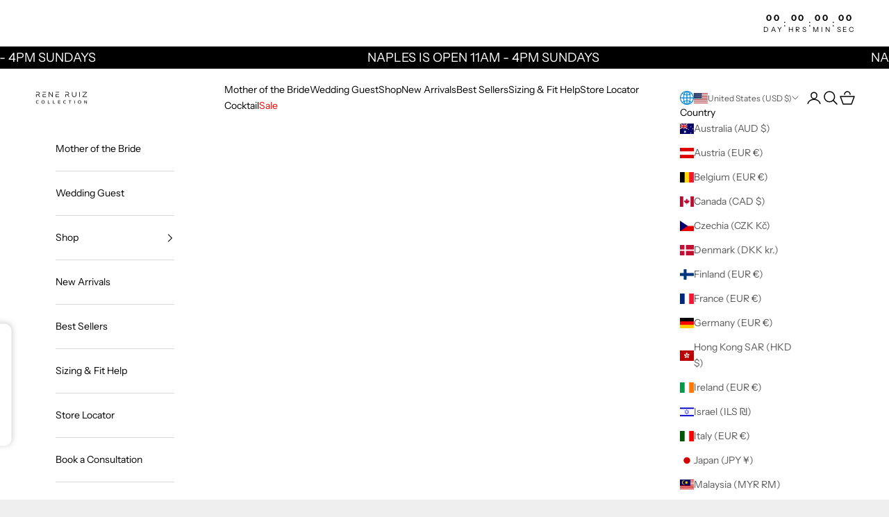

--- FILE ---
content_type: text/html; charset=utf-8
request_url: https://reneruizcollection.com/collections/just
body_size: 101209
content:
<!doctype html>

<html lang="en" dir="ltr">
  <head>
    
    <!-- Google Tag Manager -->
    <script async crossorigin fetchpriority="high" src="/cdn/shopifycloud/importmap-polyfill/es-modules-shim.2.4.0.js"></script>
<script>
      (function(w,d,s,l,i){w[l]=w[l]||[];w[l].push({'gtm.start':
      new Date().getTime(),event:'gtm.js'});var f=d.getElementsByTagName(s)[0],
      j=d.createElement(s),dl=l!='dataLayer'?'&l='+l:'';j.async=true;j.src=
      'https://www.googletagmanager.com/gtm.js?id='+i+dl;f.parentNode.insertBefore(j,f);
      })(window,document,'script','dataLayer','GTM-T2JCMDH3');
    </script>
    

    
<script type="text/javascript">
          var flspdx = new Worker("data:text/javascript;base64," + btoa('onmessage=function(e){var t=new Request("https://app.flash-speed.com/static/worker-min.js?shop=rene-ruiz-collections.myshopify.com",{redirect:"follow"});fetch(t).then(e=>e.text()).then(e=>{postMessage(e)})};'));flspdx.onmessage = function (t) {var e = document.createElement("script");e.type = "text/javascript", e.textContent = t.data, document.head.appendChild(e)}, flspdx.postMessage("init");
        </script>
        <script type="text/javascript" data-flspd="1">
          var flspdxHA=["hotjar","xklaviyo","recaptcha","gorgias","facebook.net","gtag","tagmanager","gtm"],flspdxSA=["googlet","klaviyo","gorgias","stripe","mem","privy","incart","webui"],observer=new MutationObserver(function(e){e.forEach(function(e){e.addedNodes.forEach(function(e){if("SCRIPT"===e.tagName&&1===e.nodeType)if(e.innerHTML.includes("asyncLoad")||"analytics"===e.className)e.type="text/flspdscript";else{for(var t=0;t<flspdxSA.length;t++)if(e.src.includes(flspdxSA[t]))return void(e.type="text/flspdscript");for(var r=0;r<flspdxHA.length;r++)if(e.innerHTML.includes(flspdxHA[r]))return void(e.type="text/flspdscript")}})})}),ua=navigator.userAgent.toLowerCase();ua.match(new RegExp("chrome|firefox"))&&-1===window.location.href.indexOf("no-optimization")&&observer.observe(document.documentElement,{childList:!0,subtree:!0});
        </script>

    <script
      src="https://app.flash-speed.com/static/increase-pagespeed-min.js?shop=rene-ruiz-collections.myshopify.com"
    ></script><script>
/**
  * Author: Md Hasanuzzamna
  * Email: info@leomeasure.com
  * Linkedin: https://linkedin.com/in/md-h
  * Version: 3.5.0
  * Last Update: 22 Oct 2024
  */
  
  (function() {
      class Ultimate_Shopify_DataLayer {
        constructor() {
          window.dataLayer = window.dataLayer || []; 
          
          // use a prefix of events name
          this.eventPrefix = '';

          //Keep the value false to get non-formatted product ID
          this.formattedItemId = true; 

          // data schema
          this.dataSchema = {
            ecommerce: {
                show: true
            },
            dynamicRemarketing: {
                show: false,
                business_vertical: 'retail'
            }
          }

          // add to wishlist selectors
          this.addToWishListSelectors = {
            'addWishListIcon': '',
            'gridItemSelector': '',
            'productLinkSelector': 'a[href*="/products/"]'
          }

          // quick view selectors
          this.quickViewSelector = {
            'quickViewElement': '',
            'gridItemSelector': '',
            'productLinkSelector': 'a[href*="/products/"]'
          }

          // mini cart button selector
          this.miniCartButton = [
            'a[href="/cart"]', 
          ];
          this.miniCartAppersOn = 'click';


          // begin checkout buttons/links selectors
          this.beginCheckoutButtons = [
            'input[name="checkout"]',
            'button[name="checkout"]',
            'a[href="/checkout"]',
            '.additional-checkout-buttons',
          ];

          // direct checkout button selector
          this.shopifyDirectCheckoutButton = [
            '.shopify-payment-button'
          ]

          //Keep the value true if Add to Cart redirects to the cart page
          this.isAddToCartRedirect = false;
          
          // keep the value false if cart items increment/decrement/remove refresh page 
          this.isAjaxCartIncrementDecrement = true;
          

          // Caution: Do not modify anything below this line, as it may result in it not functioning correctly.
          this.cart = {"note":null,"attributes":{},"original_total_price":0,"total_price":0,"total_discount":0,"total_weight":0.0,"item_count":0,"items":[],"requires_shipping":false,"currency":"USD","items_subtotal_price":0,"cart_level_discount_applications":[],"checkout_charge_amount":0}
          this.countryCode = "US";
          this.storeURL = "https://reneruizcollection.com";
          localStorage.setItem('shopCountryCode', this.countryCode);
          this.collectData(); 
          this.itemsList = [];
        }

        updateCart() {
          fetch("/cart.js")
          .then((response) => response.json())
          .then((data) => {
            this.cart = data;
          });
        }

       debounce(delay) {         
          let timeoutId;
          return function(func) {
            const context = this;
            const args = arguments;
            
            clearTimeout(timeoutId);
            
            timeoutId = setTimeout(function() {
              func.apply(context, args);
            }, delay);
          };
        }

        eventConsole(eventName, eventData) {
          const css1 = 'background: red; color: #fff; font-size: normal; border-radius: 3px 0 0 3px; padding: 3px 4px;';
          const css2 = 'background-color: blue; color: #fff; font-size: normal; border-radius: 0 3px 3px 0; padding: 3px 4px;';
          console.log('%cGTM DataLayer Event:%c' + eventName, css1, css2, eventData);
        }

        collectData() { 
            this.customerData();
            this.ajaxRequestData();
            this.searchPageData();
            this.miniCartData();
            this.beginCheckoutData();
  
            
  
            
  
            
              this.collectionsPageData();
            
            
            this.addToWishListData();
            this.quickViewData();
            this.selectItemData(); 
            this.formData();
            this.phoneClickData();
            this.emailClickData();
            this.loginRegisterData();
        }        

        //logged-in customer data 
        customerData() {
            const currentUser = {};
            

            if (currentUser.email) {
              currentUser.hash_email = "e3b0c44298fc1c149afbf4c8996fb92427ae41e4649b934ca495991b7852b855"
            }

            if (currentUser.phone) {
              currentUser.hash_phone = "e3b0c44298fc1c149afbf4c8996fb92427ae41e4649b934ca495991b7852b855"
            }

            window.dataLayer = window.dataLayer || [];
            dataLayer.push({
              customer: currentUser
            });
        }

        // add_to_cart, remove_from_cart, search
        ajaxRequestData() {
          const self = this;
          
          // handle non-ajax add to cart
          if(this.isAddToCartRedirect) {
            document.addEventListener('submit', function(event) {
              const addToCartForm = event.target.closest('form[action="/cart/add"]');
              if(addToCartForm) {
                event.preventDefault();
                
                const formData = new FormData(addToCartForm);
            
                fetch(window.Shopify.routes.root + 'cart/add.js', {
                  method: 'POST',
                  body: formData
                })
                .then(response => {
                    window.location.href = "/cart";
                })
                .catch((error) => {
                  console.error('Error:', error);
                });
              }
            });
          }
          
          // fetch
          let originalFetch = window.fetch;
          let debounce = this.debounce(800);
          
          window.fetch = function () {
            return originalFetch.apply(this, arguments).then((response) => {
              if (response.ok) {
                let cloneResponse = response.clone();
                let requestURL = arguments[0]['url'] || arguments[0];
                
                if(/.*\/search\/?.*\?.*q=.+/.test(requestURL) && !requestURL.includes('&requestFrom=uldt')) {   
                  const queryString = requestURL.split('?')[1];
                  const urlParams = new URLSearchParams(queryString);
                  const search_term = urlParams.get("q");

                  debounce(function() {
                    fetch(`${self.storeURL}/search/suggest.json?q=${search_term}&resources[type]=product&requestFrom=uldt`)
                      .then(res => res.json())
                      .then(function(data) {
                            const products = data.resources.results.products;
                            if(products.length) {
                              const fetchRequests = products.map(product =>
                                fetch(`${self.storeURL}/${product.url.split('?')[0]}.js`)
                                  .then(response => response.json())
                                  .catch(error => console.error('Error fetching:', error))
                              );

                              Promise.all(fetchRequests)
                                .then(products => {
                                    const items = products.map((product) => {
                                      return {
                                        product_id: product.id,
                                        product_title: product.title,
                                        variant_id: product.variants[0].id,
                                        variant_title: product.variants[0].title,
                                        vendor: product.vendor,
                                        total_discount: 0,
                                        final_price: product.price_min,
                                        product_type: product.type, 
                                        quantity: 1
                                      }
                                    });

                                    self.ecommerceDataLayer('search', {search_term, items});
                                })
                            }else {
                              self.ecommerceDataLayer('search', {search_term, items: []});
                            }
                      });
                  });
                }
                else if (requestURL.includes("/cart/add")) {
                  cloneResponse.text().then((text) => {
                    let data = JSON.parse(text);

                    if(data.items && Array.isArray(data.items)) {
                      data.items.forEach(function(item) {
                         self.ecommerceDataLayer('add_to_cart', {items: [item]});
                      })
                    } else {
                      self.ecommerceDataLayer('add_to_cart', {items: [data]});
                    }
                    self.updateCart();
                  });
                }else if(requestURL.includes("/cart/change") || requestURL.includes("/cart/update")) {
                  
                   cloneResponse.text().then((text) => {
                     
                    let newCart = JSON.parse(text);
                    let newCartItems = newCart.items;
                    let oldCartItems = self.cart.items;

                    for(let i = 0; i < oldCartItems.length; i++) {
                      let item = oldCartItems[i];
                      let newItem = newCartItems.find(newItems => newItems.id === item.id);


                      if(newItem) {

                        if(newItem.quantity > item.quantity) {
                          // cart item increment
                          let quantity = (newItem.quantity - item.quantity);
                          let updatedItem = {...item, quantity}
                          self.ecommerceDataLayer('add_to_cart', {items: [updatedItem]});
                          self.updateCart(); 

                        }else if(newItem.quantity < item.quantity) {
                          // cart item decrement
                          let quantity = (item.quantity - newItem.quantity);
                          let updatedItem = {...item, quantity}
                          self.ecommerceDataLayer('remove_from_cart', {items: [updatedItem]});
                          self.updateCart(); 
                        }
                        

                      }else {
                        self.ecommerceDataLayer('remove_from_cart', {items: [item]});
                        self.updateCart(); 
                      }
                    }
                     
                  });
                }
              }
              return response;
            });
          }
          // end fetch 


          //xhr
          var origXMLHttpRequest = XMLHttpRequest;
          XMLHttpRequest = function() {
            var requestURL;
    
            var xhr = new origXMLHttpRequest();
            var origOpen = xhr.open;
            var origSend = xhr.send;
            
            // Override the `open` function.
            xhr.open = function(method, url) {
                requestURL = url;
                return origOpen.apply(this, arguments);
            };
    
    
            xhr.send = function() {
    
                // Only proceed if the request URL matches what we're looking for.
                if (requestURL.includes("/cart/add") || requestURL.includes("/cart/change") || /.*\/search\/?.*\?.*q=.+/.test(requestURL)) {
        
                    xhr.addEventListener('load', function() {
                        if (xhr.readyState === 4) {
                            if (xhr.status >= 200 && xhr.status < 400) { 

                              if(/.*\/search\/?.*\?.*q=.+/.test(requestURL) && !requestURL.includes('&requestFrom=uldt')) {
                                const queryString = requestURL.split('?')[1];
                                const urlParams = new URLSearchParams(queryString);
                                const search_term = urlParams.get("q");

                                debounce(function() {
                                    fetch(`${self.storeURL}/search/suggest.json?q=${search_term}&resources[type]=product&requestFrom=uldt`)
                                      .then(res => res.json())
                                      .then(function(data) {
                                            const products = data.resources.results.products;
                                            if(products.length) {
                                              const fetchRequests = products.map(product =>
                                                fetch(`${self.storeURL}/${product.url.split('?')[0]}.js`)
                                                  .then(response => response.json())
                                                  .catch(error => console.error('Error fetching:', error))
                                              );
                
                                              Promise.all(fetchRequests)
                                                .then(products => {
                                                    const items = products.map((product) => {
                                                      return {
                                                        product_id: product.id,
                                                        product_title: product.title,
                                                        variant_id: product.variants[0].id,
                                                        variant_title: product.variants[0].title,
                                                        vendor: product.vendor,
                                                        total_discount: 0,
                                                        final_price: product.price_min,
                                                        product_type: product.type, 
                                                        quantity: 1
                                                      }
                                                    });
                
                                                    self.ecommerceDataLayer('search', {search_term, items});
                                                })
                                            }else {
                                              self.ecommerceDataLayer('search', {search_term, items: []});
                                            }
                                      });
                                  });

                              }

                              else if(requestURL.includes("/cart/add")) {
                                  const data = JSON.parse(xhr.responseText);

                                  if(data.items && Array.isArray(data.items)) {
                                    data.items.forEach(function(item) {
                                        self.ecommerceDataLayer('add_to_cart', {items: [item]});
                                      })
                                  } else {
                                    self.ecommerceDataLayer('add_to_cart', {items: [data]});
                                  }
                                  self.updateCart();
                                 
                               }else if(requestURL.includes("/cart/change")) {
                                 
                                  const newCart = JSON.parse(xhr.responseText);
                                  const newCartItems = newCart.items;
                                  let oldCartItems = self.cart.items;
              
                                  for(let i = 0; i < oldCartItems.length; i++) {
                                    let item = oldCartItems[i];
                                    let newItem = newCartItems.find(newItems => newItems.id === item.id);
              
              
                                    if(newItem) {
                                      if(newItem.quantity > item.quantity) {
                                        // cart item increment
                                        let quantity = (newItem.quantity - item.quantity);
                                        let updatedItem = {...item, quantity}
                                        self.ecommerceDataLayer('add_to_cart', {items: [updatedItem]});
                                        self.updateCart(); 
              
                                      }else if(newItem.quantity < item.quantity) {
                                        // cart item decrement
                                        let quantity = (item.quantity - newItem.quantity);
                                        let updatedItem = {...item, quantity}
                                        self.ecommerceDataLayer('remove_from_cart', {items: [updatedItem]});
                                        self.updateCart(); 
                                      }
                                      
              
                                    }else {
                                      self.ecommerceDataLayer('remove_from_cart', {items: [item]});
                                      self.updateCart(); 
                                    }
                                  }
                               }          
                            }
                        }
                    });
                }
    
                return origSend.apply(this, arguments);
            };
    
            return xhr;
          }; 
          //end xhr
        }

        // search event from search page
        searchPageData() {
          const self = this;
          let pageUrl = window.location.href;
          
          if(/.+\/search\?.*\&?q=.+/.test(pageUrl)) {   
            const queryString = pageUrl.split('?')[1];
            const urlParams = new URLSearchParams(queryString);
            const search_term = urlParams.get("q");
                
            fetch(`https://reneruizcollection.com/search/suggest.json?q=${search_term}&resources[type]=product&requestFrom=uldt`)
            .then(res => res.json())
            .then(function(data) {
                  const products = data.resources.results.products;
                  if(products.length) {
                    const fetchRequests = products.map(product =>
                      fetch(`${self.storeURL}/${product.url.split('?')[0]}.js`)
                        .then(response => response.json())
                        .catch(error => console.error('Error fetching:', error))
                    );
                    Promise.all(fetchRequests)
                    .then(products => {
                        const items = products.map((product) => {
                            return {
                            product_id: product.id,
                            product_title: product.title,
                            variant_id: product.variants[0].id,
                            variant_title: product.variants[0].title,
                            vendor: product.vendor,
                            total_discount: 0,
                            final_price: product.price_min,
                            product_type: product.type, 
                            quantity: 1
                            }
                        });

                        self.ecommerceDataLayer('search', {search_term, items});
                    });
                  }else {
                    self.ecommerceDataLayer('search', {search_term, items: []});
                  }
            });
          }
        }

        // view_cart
        miniCartData() {
          if(this.miniCartButton.length) {
            let self = this;
            if(this.miniCartAppersOn === 'hover') {
              this.miniCartAppersOn = 'mouseenter';
            }
            this.miniCartButton.forEach((selector) => {
              let miniCartButtons = document.querySelectorAll(selector);
              miniCartButtons.forEach((miniCartButton) => {
                  miniCartButton.addEventListener(self.miniCartAppersOn, () => {
                    self.ecommerceDataLayer('view_cart', self.cart);
                  });
              })
            });
          }
        }

        // begin_checkout
        beginCheckoutData() {
          let self = this;
          document.addEventListener('pointerdown', (event) => {
            let targetElement = event.target.closest(self.beginCheckoutButtons.join(', '));
            if(targetElement) {
              self.ecommerceDataLayer('begin_checkout', self.cart);
            }
          });
        }

        // view_cart, add_to_cart, remove_from_cart
        viewCartPageData() {
          
          this.ecommerceDataLayer('view_cart', this.cart);

          //if cart quantity chagne reload page 
          if(!this.isAjaxCartIncrementDecrement) {
            const self = this;
            document.addEventListener('pointerdown', (event) => {
              const target = event.target.closest('a[href*="/cart/change?"]');
              if(target) {
                const linkUrl = target.getAttribute('href');
                const queryString = linkUrl.split("?")[1];
                const urlParams = new URLSearchParams(queryString);
                const newQuantity = urlParams.get("quantity");
                const line = urlParams.get("line");
                const cart_id = urlParams.get("id");
        
                
                if(newQuantity && (line || cart_id)) {
                  let item = line ? {...self.cart.items[line - 1]} : self.cart.items.find(item => item.key === cart_id);
        
                  let event = 'add_to_cart';
                  if(newQuantity < item.quantity) {
                    event = 'remove_from_cart';
                  }
        
                  let quantity = Math.abs(newQuantity - item.quantity);
                  item['quantity'] = quantity;
        
                  self.ecommerceDataLayer(event, {items: [item]});
                }
              }
            });
          }
        }

        productSinglePage() {
        
        }

        collectionsPageData() {
          var ecommerce = {
            'items': [
              
              ]
          };

          this.itemsList = ecommerce.items;
          ecommerce['item_list_id'] = 287551389748
          ecommerce['item_list_name'] = "just"

          this.ecommerceDataLayer('view_item_list', ecommerce);
        }
        
        
        // add to wishlist
        addToWishListData() {
          if(this.addToWishListSelectors && this.addToWishListSelectors.addWishListIcon) {
            const self = this;
            document.addEventListener('pointerdown', (event) => {
              let target = event.target;
              
              if(target.closest(self.addToWishListSelectors.addWishListIcon)) {
                let pageULR = window.location.href.replace(/\?.+/, '');
                let requestURL = undefined;
          
                if(/\/products\/[^/]+$/.test(pageULR)) {
                  requestURL = pageULR;
                } else if(self.addToWishListSelectors.gridItemSelector && self.addToWishListSelectors.productLinkSelector) {
                  let itemElement = target.closest(self.addToWishListSelectors.gridItemSelector);
                  if(itemElement) {
                    let linkElement = itemElement.querySelector(self.addToWishListSelectors.productLinkSelector); 
                    if(linkElement) {
                      let link = linkElement.getAttribute('href').replace(/\?.+/g, '');
                      if(link && /\/products\/[^/]+$/.test(link)) {
                        requestURL = link;
                      }
                    }
                  }
                }

                if(requestURL) {
                  fetch(requestURL + '.json')
                    .then(res => res.json())
                    .then(result => {
                      let data = result.product;                    
                      if(data) {
                        let dataLayerData = {
                          product_id: data.id,
                            variant_id: data.variants[0].id,
                            product_title: data.title,
                          quantity: 1,
                          final_price: parseFloat(data.variants[0].price) * 100,
                          total_discount: 0,
                          product_type: data.product_type,
                          vendor: data.vendor,
                          variant_title: (data.variants[0].title !== 'Default Title') ? data.variants[0].title : undefined,
                          sku: data.variants[0].sku,
                        }

                        self.ecommerceDataLayer('add_to_wishlist', {items: [dataLayerData]});
                      }
                    });
                }
              }
            });
          }
        }

        quickViewData() {
          if(this.quickViewSelector.quickViewElement && this.quickViewSelector.gridItemSelector && this.quickViewSelector.productLinkSelector) {
            const self = this;
            document.addEventListener('pointerdown', (event) => {
              let target = event.target;
              if(target.closest(self.quickViewSelector.quickViewElement)) {
                let requestURL = undefined;
                let itemElement = target.closest(this.quickViewSelector.gridItemSelector );
                
                if(itemElement) {
                  let linkElement = itemElement.querySelector(self.quickViewSelector.productLinkSelector); 
                  if(linkElement) {
                    let link = linkElement.getAttribute('href').replace(/\?.+/g, '');
                    if(link && /\/products\/[^/]+$/.test(link)) {
                      requestURL = link;
                    }
                  }
                }   
                
                if(requestURL) {
                    fetch(requestURL + '.json')
                      .then(res => res.json())
                      .then(result => {
                        let data = result.product;                    
                        if(data) {
                          let dataLayerData = {
                            product_id: data.id,
                            variant_id: data.variants[0].id,
                            product_title: data.title,
                            quantity: 1,
                            final_price: parseFloat(data.variants[0].price) * 100,
                            total_discount: 0,
                            product_type: data.product_type,
                            vendor: data.vendor,
                            variant_title: (data.variants[0].title !== 'Default Title') ? data.variants[0].title : undefined,
                            sku: data.variants[0].sku,
                          }
  
                          self.ecommerceDataLayer('view_item', {items: [dataLayerData]});
                          self.quickViewVariants = data.variants;
                          self.quickViewedItem = dataLayerData;
                        }
                      });
                  }
              }
            });

            
              if(this.shopifyDirectCheckoutButton.length) {
                let self = this;
                document.addEventListener('pointerdown', (event) => {
                  let target = event.target;
                  let checkoutButton = event.target.closest(this.shopifyDirectCheckoutButton.join(', '));
                  
                  if(self.quickViewVariants && self.quickViewedItem && self.quickViewVariants.length && checkoutButton) {

                    let checkoutForm = checkoutButton.closest('form[action*="/cart/add"]');
                    if(checkoutForm) {
                        let quantity = 1;
                        let varientInput = checkoutForm.querySelector('input[name="id"]');
                        let quantitySelector = checkoutForm.getAttribute('id');

                        if(quantitySelector) {
                          let quentityInput = document.querySelector('input[name="quantity"][form="'+quantitySelector+'"]');
                          if(quentityInput) {
                              quantity = +quentityInput.value;
                          }
                        }

                        if(varientInput) {
                            let variant_id = parseInt(varientInput.value);

                            if(variant_id) {
                                const variant = self.quickViewVariants.find(item => item.id === +variant_id);
                                if(variant && self.quickViewedItem) {
                                    self.quickViewedItem['variant_id'] = variant_id;
                                    self.quickViewedItem['variant_title'] = variant.title;
                                    self.quickViewedItem['final_price'] = parseFloat(variant.price) * 100;
                                    self.quickViewedItem['quantity'] = quantity; 
    
                                    self.ecommerceDataLayer('add_to_cart', {items: [self.quickViewedItem]});
                                    self.ecommerceDataLayer('begin_checkout', {items: [self.quickViewedItem]});
                                }
                            }
                        }
                    }

                  }
                }); 
            }
            
          }
        }

        // select_item events
        selectItemData() {
          
          const self = this;
          const items = this.itemsList;

                      
            document.addEventListener('pointerdown', function(event) {
                            
              const productLink = event.target.closest('a[href*="/products/"]');

              if(productLink) {
                  const linkUrl = productLink.getAttribute('href');

                  const matchProduct = (item) => {
                    var itemSlug = (item.url.split('/products/')[1]).split('#')[0].split('?')[0].trim();
                    var linkUrlItemSlug = (linkUrl.split('/products/')[1]).split('#')[0].split('?')[0].trim();
                    
                    return itemSlug === linkUrlItemSlug;  
                  }
                
                  const item = items.find(matchProduct);
                  const index = items.findIndex(matchProduct);
                
                  if(item) {
                    self.ecommerceDataLayer('select_item', {items: [{...item, index: index}]});
                  }
              }
            });
          

          // select item on varient change
          document.addEventListener('variant:change', function(event) {            
            const product_id = event.detail.product.id;
            const variant_id = event.detail.variant.id;
            const vendor = event.detail.product.vendor; 
            const variant_title = event.detail.variant.public_title;
            const product_title = event.detail.product.title;
            const final_price = event.detail.variant.price;
            const product_type = event.detail.product.type;

             const item = {
                product_id: product_id,
                product_title: product_title,
                variant_id: variant_id,
                variant_title: variant_title,
                vendor: vendor,
                final_price: final_price,
                product_type: product_type, 
                quantity: 1
             }
            
             self.ecommerceDataLayer('select_item', {items: [item]});
          });
        }

        // all ecommerce events
        ecommerceDataLayer(event, data) {
          const self = this;
          dataLayer.push({ 'ecommerce': null });
          const dataLayerData = {
            "event": this.eventPrefix + event,
            'ecommerce': {
               'currency': this.cart.currency,
               'items': data.items.map((item, index) => {
                 const dataLayerItem = {
                    'index': index,
                    'item_id': this.formattedItemId  ? `shopify_${this.countryCode}_${item.product_id}_${item.variant_id}` : item.product_id.toString(),
                    'product_id': item.product_id.toString(),
                    'variant_id': item.variant_id.toString(),
                    'item_name': item.product_title,
                    'quantity': item.quantity,
                    'price': +((item.final_price / 100).toFixed(2)),
                    'discount': item.total_discount ? +((item.total_discount / 100).toFixed(2)) : 0 
                }

                if(item.product_type) {
                  dataLayerItem['item_category'] = item.product_type;
                }
                
                if(item.vendor) {
                  dataLayerItem['item_brand'] = item.vendor;
                }
               
                if(item.variant_title && item.variant_title !== 'Default Title') {
                  dataLayerItem['item_variant'] = item.variant_title;
                }
              
                if(item.sku) {
                  dataLayerItem['sku'] = item.sku;
                }

                if(item.item_list_name) {
                  dataLayerItem['item_list_name'] = item.item_list_name;
                }

                if(item.item_list_id) {
                  dataLayerItem['item_list_id'] = item.item_list_id.toString()
                }

                return dataLayerItem;
              })
            }
          }

          if(data.total_price !== undefined) {
            dataLayerData['ecommerce']['value'] =  +((data.total_price / 100).toFixed(2));
          } else {
            dataLayerData['ecommerce']['value'] = +(dataLayerData['ecommerce']['items'].reduce((total, item) => total + (item.price * item.quantity), 0)).toFixed(2);
          }
          
          if(data.item_list_id) {
            dataLayerData['ecommerce']['item_list_id'] = data.item_list_id;
          }
          
          if(data.item_list_name) {
            dataLayerData['ecommerce']['item_list_name'] = data.item_list_name;
          }

          if(data.search_term) {
            dataLayerData['search_term'] = data.search_term;
          }

          if(self.dataSchema.dynamicRemarketing && self.dataSchema.dynamicRemarketing.show) {
            dataLayer.push({ 'dynamicRemarketing': null });
            dataLayerData['dynamicRemarketing'] = {
                value: dataLayerData.ecommerce.value,
                items: dataLayerData.ecommerce.items.map(item => ({id: item.item_id, google_business_vertical: self.dataSchema.dynamicRemarketing.business_vertical}))
            }
          }

          if(!self.dataSchema.ecommerce ||  !self.dataSchema.ecommerce.show) {
            delete dataLayerData['ecommerce'];
          }

          dataLayer.push(dataLayerData);
          self.eventConsole(self.eventPrefix + event, dataLayerData);
        }

        
        // contact form submit & newsletters signup
        formData() {
          const self = this;
          document.addEventListener('submit', function(event) {

            let targetForm = event.target.closest('form[action^="/contact"]');


            if(targetForm) {
              const formData = {
                form_location: window.location.href,
                form_id: targetForm.getAttribute('id'),
                form_classes: targetForm.getAttribute('class')
              };
                            
              let formType = targetForm.querySelector('input[name="form_type"]');
              let inputs = targetForm.querySelectorAll("input:not([type=hidden]):not([type=submit]), textarea, select");
              
              inputs.forEach(function(input) {
                var inputName = input.name;
                var inputValue = input.value;
                
                if (inputName && inputValue) {
                  var matches = inputName.match(/\[(.*?)\]/);
                  if (matches && matches.length > 1) {
                     var fieldName = matches[1];
                     formData[fieldName] = input.value;
                  }
                }
              });
              
              if(formType && formType.value === 'customer') {
                dataLayer.push({ event: self.eventPrefix + 'newsletter_signup', ...formData});
                self.eventConsole(self.eventPrefix + 'newsletter_signup', { event: self.eventPrefix + 'newsletter_signup', ...formData});

              } else if(formType && formType.value === 'contact') {
                dataLayer.push({ event: self.eventPrefix + 'contact_form_submit', ...formData});
                self.eventConsole(self.eventPrefix + 'contact_form_submit', { event: self.eventPrefix + 'contact_form_submit', ...formData});
              }
            }
          });

        }

        // phone_number_click event
        phoneClickData() {
          const self = this; 
          document.addEventListener('click', function(event) {
            let target = event.target.closest('a[href^="tel:"]');
            if(target) {
              let phone_number = target.getAttribute('href').replace('tel:', '');
              let eventData = {
                event: self.eventPrefix + 'phone_number_click',
                page_location: window.location.href,
                link_classes: target.getAttribute('class'),
                link_id: target.getAttribute('id'),
                phone_number
              }

              dataLayer.push(eventData);
              this.eventConsole(self.eventPrefix + 'phone_number_click', eventData);
            }
          });
        }
  
        // email_click event
        emailClickData() {
          const self = this; 
          document.addEventListener('click', function(event) {
            let target = event.target.closest('a[href^="mailto:"]');
            if(target) {
              let email_address = target.getAttribute('href').replace('mailto:', '');
              let eventData = {
                event: self.eventPrefix + 'email_click',
                page_location: window.location.href,
                link_classes: target.getAttribute('class'),
                link_id: target.getAttribute('id'),
                email_address
              }

              dataLayer.push(eventData);
              this.eventConsole(self.eventPrefix + 'email_click', eventData);
            }
          });
        }

        //login register 
        loginRegisterData() {
          
          const self = this; 
          let isTrackedLogin = false;
          let isTrackedRegister = false;
          
          if(window.location.href.includes('/account/login')) {
            document.addEventListener('submit', function(e) {
              const loginForm = e.target.closest('[action="/account/login"]');
              if(loginForm && !isTrackedLogin) {
                  const eventData = {
                    event: self.eventPrefix + 'login'
                  }
                  isTrackedLogin = true;
                  dataLayer.push(eventData);
                  self.eventConsole(self.eventPrefix + 'login', eventData);
              }
            });
          }

          if(window.location.href.includes('/account/register')) {
            document.addEventListener('submit', function(e) {
              const registerForm = e.target.closest('[action="/account"]');
              if(registerForm && !isTrackedRegister) {
                  const eventData = {
                    event: self.eventPrefix + 'sign_up'
                  }
                
                  isTrackedRegister = true;
                  dataLayer.push(eventData);
                  self.eventConsole(self.eventPrefix + 'sign_up', eventData);
              }
            });
          }
        }
      } 
      // end Ultimate_Shopify_DataLayer

      document.addEventListener('DOMContentLoaded', function() {
        try{
          new Ultimate_Shopify_DataLayer();
        }catch(error) {
          console.log(error);
        }
      });
    
  })();
</script>


    <script defer>
      /* start spd config */window._spt_delay_keywords=["/gtag/js,gtag(,/checkouts,/tiktok-track.js,/hotjar-,/smile-,/adoric.js,/wpm/,fbq("];window._spt_customer_delay_keywords=["/gtag/js","gtag(","/checkouts","/tiktok-track.js","/hotjar-","/smile-","/adoric.js"];window._spt_advdlkws=["/extensions","/wpm/","boomerang","feature","BOOM","BigInt","sendBeacon","preAsssignedValue","tptPageType","/payment-sheet/","asyncLoad","recaptcha","/predictive-search.","brokenFixer","shopify_pay","privacy-banner","preload","perf-kit","klaviyo","new_comment","compiled_assets","gtag","dtag","acsbapp","addEventListener","growth","checkAvailability","slick","getElementById","jquery","jQuery(","$(","localStorage","clarity","portable","appendChild"];/* end spd config */
    </script>
<meta name="google-site-verification" content="Mj7ZvaG07upyIk5sFQ47_d8NrqiX2BbACRV_4shpUTg">
    <meta charset="utf-8">
    <meta
      name="viewport"
      content="width=device-width, initial-scale=1.0, height=device-height, minimum-scale=1.0, maximum-scale=5.0"
    >
<head><meta name="facebook-domain-verification" content="ig5jdzimwpg9ufl30wobda3cuvck5a" /><!-- BEGIN app block: shopify://apps/tapita-seo-speed/blocks/app-embed/cd37ca7a-40ad-4fdc-afd3-768701482209 -->



<script class="tpt-seo-schema">
    var tapitaSeoVer = 1179;
    var tptAddedSchemas = [];
</script>







    



  




<script class="tpt-seo-schema">
  const tptPathName = "/collections/just";
  const tptShopId = "59144831028";

  let tptPageType;
  let tpPageHandle;

  if(tptPathName == '/'){
    tptPageType = 'homepage';
    tpPageHandle = 'homepage';
  }else{
    tptPageType = tptPathName.split("/")[1];
    if(tptPageType == 'blogs'){
        tpPageHandle = tptPathName.split("/")[3];
    }else{
        tpPageHandle = tptPathName.split("/")[2];
    }
  }


    var scriptEl = document.createElement('script');
    scriptEl.type = 'application/ld+json';
    scriptEl.setAttribute('author', 'tpt'); 
    var tptSchemaConfigUrl =  'https://cdn.shopify.com/s/files/1/0591/4483/1028/t/50/assets/tapita-schema-config.json?v=1762986567';
    // ADD SCHEMA WHEN tptSchemaConfigUrl valid
  if (tptSchemaConfigUrl) {
    fetch(tptSchemaConfigUrl)
        .then(response => response.json())
        .then(data => {
            const checkPlan = data?.howTo?.turnOn || data?.recipe?.turnOn || data?.video?.turnOn;
            if(!checkPlan){
                return;
            }
            let schemaList = [];
            for (const property in data) {
                let schemaData = {};
                if(property == 'article' || property == 'siteLink' || property == 'breadcrumb' || property == 'product'){
                continue;
                }
                const configs = data[property].pageList || [];
                const configMatchList = configs.filter(config => {
                return config.pageData.handle == tpPageHandle;
                });
                const configMatch = configMatchList[0] || {};
                const turnon = configMatch?.turnOn;
                if(!turnon) {
                continue;
                };
                if(property == 'video'){
                const configType = configMatch?.videoConfig || {};
                    schemaData = {
                    "@context": "https://schema.org",
                    "@type": "VideoObject",
                    "name": configType?.title,
                        "description": configType?.description,
                        "thumbnailUrl": configType?.imageUrl,
                        "uploadDate": configType?.uploadDate,
                        "duration": configType?.duration,
                        "contentUrl": configType?.videoUrl,
                    }
                schemaList.push(schemaData || {});
                window.tptAddedSchemas.push("VideoObject");
                }
                if(property == 'howTo'){
                    const configType = configMatch?.howToConfig || {};
                        schemaData = {
                        "@context": "https://schema.org",
                        "@type": "HowTo",
                        "image": {
                            "@type": "ImageObject",
                            "url": configType?.imageUrl[0],
                        },
                        "name": configType?.title,
                        "totalTime": configType?.duration,
                        "estimatedCost": {
                            "@type": "MonetaryAmount",
                            "currency": configType?.currency?.match(/\((.*)\)/)[1],
                            "value": configType?.estimatedCost
                        },
                        "supply": configType?.supply?.map(supply => {
                            return {
                            "@type": "HowToSupply",
                            "name": supply.name
                            }
                        }),
                        "tool": configType?.tool?.map(supply => {
                            return {
                            "@type": "HowToTool",
                            "name": supply.name
                            }
                        }),
                        "step": configType?.sectionStep?.stepValue?.map(step => {
                            return {
                            "@type": "HowToStep",
                            "name": step?.name,
                            "text": step?.description,
                            "image": step?.imageUrl?.length > 0 ? step?.imageUrl[0] : '',
                            "url": step?.stepUrl
                            }
                        })
                    }
                    window.tptAddedSchemas.push("HowTo");
                    if(configType?.sectionVideo?.title && configType?.sectionVideo?.uploadDate && configType?.sectionVideo?.imageUrl[0]){
                        const videoSchema = {
                            "@type": "VideoObject",
                            "name": configType?.sectionVideo?.title,
                            "description": configType?.sectionVideo?.description,
                            "thumbnailUrl": configType?.sectionVideo?.imageUrl[0],
                            "uploadDate": configType?.sectionVideo?.uploadDate,
                            "duration": configType?.sectionVideo?.duration,
                            "contentUrl": configType?.sectionVideo?.videoUrl,
                        }
                        schemaData.video = videoSchema;
                        window.tptAddedSchemas.push("VideoObject");
                    }
                    schemaList.push(schemaData || {});
                }
                if(property == 'recipe'){
                    const configType = configMatch?.recipeConfig || {};
                    schemaData = {
                        "@context": "https://schema.org/",
                        "@type": "Recipe",
                        "name": configType?.name,
                        "image": [
                        configType?.imageUrls?.small?.length > 0 ? configType?.imageUrls?.small[0] : '',
                        configType?.imageUrls?.medium?.length > 0 ? configType?.imageUrls?.medium[0] : '',
                        configType?.imageUrls?.large?.length > 0 ? configType?.imageUrls?.large[0] : '',
                        ],
                        "author": {
                            "@type": "Person",
                            "name": configType?.author
                        },
                        "datePublished": configType?.uploadDate,
                        "description": configType?.description,
                        "recipeCuisine": configType?.cuisine,
                        "prepTime": configType?.prepTime,
                        "cookTime": configType?.cookTime,
                        "totalTime": "",
                        "keywords": configType?.keywords,
                        "recipeYield": configType?.totalServings,
                        "recipeCategory": configType?.category,
                        "nutrition": {
                            "@type": "NutritionInformation",
                            "calories": configType?.caloriesPerServing
                        },
                            "recipeIngredient": configType?.ingredients?.map(ingredient => {
                            return ingredient
                            }),
                        "recipeInstructions": configType?.sectionStep?.stepValue?.map(step => {
                            return {
                            "@type": "HowToStep",
                            "name": step?.name,
                            "text": step?.description,
                            "image": step?.imageUrl?.length > 0 ? step?.imageUrl[0] : '',
                            "url": step?.stepUrl
                            }
                        })
                    }
                    window.tptAddedSchemas.push("Recipe");
                    if(configType?.sectionVideo?.title && configType?.sectionVideo?.uploadDate && configType?.sectionVideo?.imageUrl[0]){
                        const videoSchema = {
                            "@type": "VideoObject",
                            "name": configType?.sectionVideo?.title,
                            "description": configType?.sectionVideo?.description,
                            "thumbnailUrl": configType?.sectionVideo?.imageUrl[0],
                            "uploadDate": configType?.sectionVideo?.uploadDate,
                            "duration": configType?.sectionVideo?.duration,
                            "contentUrl": configType?.sectionVideo?.videoUrl,
                        }
                        schemaData.video = videoSchema;
                        if (!ndow.tptAddedSchemas.includes("VideoObject"))
                            window.tptAddedSchemas.push("VideoObject");
                    }
                    schemaList.push(schemaData || {});
                }
            }
            return schemaList;
        })
        .then(data =>{
            if(!data) return;
            data.map(schema => {
                scriptEl.innerHTML = JSON.stringify(data);
            })
        })
        .then(() => {
            if (scriptEl.innerHTML)
                document.head.appendChild(scriptEl)
        });
    }  
</script>

<!-- BEGIN app snippet: alter-schemas -->




<script>
    (function disableSchemasByType(schemaTypesToDisable = []) {
        if (!schemaTypesToDisable.length) return;
        const DEBUG = window.location.href?.includes("debug");
        const log = (...a) => DEBUG && console.log(...a);
        const removeAttrsDeep = (root, attrs) => {
            root.querySelectorAll("*").forEach((el) =>
                attrs.forEach((a) => el.removeAttribute(a))
            );
        };
        const extractTypesFromJsonLD = (json) => {
            const types = new Set();
            const walk = (v) => {
                if (!v) return;
                if (Array.isArray(v)) return v.forEach(walk);
                if (typeof v === "object") {
                    if (v["@type"]) {
                        (Array.isArray(v["@type"])
                            ? v["@type"]
                            : [v["@type"]]
                        ).forEach((t) => types.add(t));
                    }
                    if (v["@graph"]) walk(v["@graph"]);
                }
            };
            walk(json);
            return types;
        };
        const matchesSchemaType = (value) =>
            value && schemaTypesToDisable.some((t) => value.includes(t));
        const handleJsonLD = (container = document) => {
            container
                .querySelectorAll(
                    'script[type="application/ld+json"]:not([author="tpt"])'
                )
                .forEach((script) => {
                    try {
                        const json = JSON.parse(script.textContent);
                        const types = extractTypesFromJsonLD(json);
                        if (
                            [...types].some((t) => schemaTypesToDisable.includes(t))
                        ) {
                            script.type = "application/ldjson-disabled";
                            log("Disabled JSON-LD:", script);
                        }
                    } catch {}
                });
        };
        const handleMicrodata = (container = document) => {
            container
                .querySelectorAll(
                    schemaTypesToDisable
                        .map((t) => `[itemtype*="schema.org/${t}"]`)
                        .join(",")
                )
                .forEach((el) => {
                    el.removeAttribute("itemscope");
                    el.removeAttribute("itemtype");
                    el.removeAttribute("itemprop");
                    removeAttrsDeep(el, ["itemprop"]);
                });
        };
        const handleRDFa = (container = document) => {
            container
                .querySelectorAll(
                    schemaTypesToDisable
                        .map(
                            (t) =>
                                `[typeof*="${t}"],[vocab*="schema.org"][typeof*="${t}"]`
                        )
                        .join(",")
                )
                .forEach((el) => {
                    el.removeAttribute("vocab");
                    el.removeAttribute("typeof");
                    el.removeAttribute("property");
                    removeAttrsDeep(el, ["property"]);
                });
        };
        const processSchemas = (container) => {
            handleJsonLD(container);
            handleMicrodata(container);
            handleRDFa(container);
        };
        processSchemas();
        const observer = new MutationObserver((mutations) => {
            mutations.forEach((m) => {
                m.addedNodes.forEach((n) => {
                    if (n.nodeType !== 1) return;

                    if (
                        n.tagName === "SCRIPT" &&
                        n.type === "application/ld+json" &&
                        n.getAttribute("author") !== "tpt"
                    ) {
                        handleJsonLD(n.parentElement);
                        return;
                    }

                    const itemType = n.getAttribute?.("itemtype");
                    const typeOf = n.getAttribute?.("typeof");

                    if (matchesSchemaType(itemType) || matchesSchemaType(typeOf)) {
                        handleMicrodata(n.parentElement);
                        handleRDFa(n.parentElement);
                    } else {
                        processSchemas(n);
                    }
                });

                if (m.type === "attributes") {
                    const t = m.target;

                    if (
                        t.tagName === "SCRIPT" &&
                        t.type === "application/ld+json" &&
                        t.getAttribute("author") !== "tpt"
                    ) {
                        handleJsonLD(t.parentElement);
                    }

                    if (
                        m.attributeName === "itemtype" &&
                        matchesSchemaType(t.getAttribute("itemtype"))
                    ) {
                        handleMicrodata(t.parentElement);
                    }

                    if (
                        m.attributeName === "typeof" &&
                        matchesSchemaType(t.getAttribute("typeof"))
                    ) {
                        handleRDFa(t.parentElement);
                    }
                }
            });
        });

        observer.observe(document.body || document.documentElement, {
            childList: true,
            subtree: true,
            attributes: true,
            attributeFilter: ["itemtype", "typeof", "type"],
        });

        log("Schema disabler initialized with types:", schemaTypesToDisable);
    })(window.tptAddedSchemas);
</script><!-- END app snippet -->


<script class="tpt-seo-schema">
    var instantPageUrl = "https://cdn.shopify.com/extensions/019c0891-d038-758d-badf-23d3f46c1536/tapita-seo-schema-178/assets/instantpage.js";
    var tptMetaDataConfigUrl = 'https://cdn.shopify.com/s/files/1/0591/4483/1028/t/50/assets/tapita-meta-data.json?v=1760981201';
    // ADD META TITLE / DESCRIPTION WHEN tptMetaDataConfigUrl valid
    const createMetaTag = (descriptionValue) => {
        const metaTag = document.createElement('meta');
        metaTag.setAttribute('name', 'description');
        metaTag.setAttribute('content', descriptionValue);
        const headTag = document.querySelector('head');
        headTag.appendChild(metaTag);
    }
    const replaceMetaTagContent = (titleValue, descriptionValue, needReplaceVar) => {
        const disableReplacingTitle = !!window._tpt_no_replacing_plain_title
        const disableReplacingDescription = !!window._tpt_no_replacing_plain_desc
        const config = { attributes: true, childList: true, subtree: true};
        const header = document.getElementsByTagName('head')[0];
        let i = 0;
        const callback = (mutationList, observer) => {
            i++;
            const title = document.getElementsByTagName('title')[0];
            const ogTitle = document.querySelector('meta[property="og:title"]');
            const twitterTitle = document.querySelector('meta[name="twitter:title"]');
            const newTitle = needReplaceVar ? replaceVar(titleValue) : titleValue;
            const newDescription = needReplaceVar ? replaceVar(descriptionValue) : descriptionValue;
            if(titleValue && document && document.title != newTitle && !disableReplacingTitle){
                document.title = newTitle;
            }
            if(ogTitle && (ogTitle?.content != newTitle)){
                ogTitle?.setAttribute('content', newTitle);
            }
            if(twitterTitle && (twitterTitle?.content != newTitle)){
                twitterTitle?.setAttribute('content', newTitle);
            }
            const metaDescriptionTagList = document.querySelectorAll('meta[name="description"]');
            const ogDescriptionTagList = document.querySelector('meta[property="og:description"]');
            const twitterDescriptionTagList = document.querySelector('meta[name="twitter:description"]');
            try {
                if(ogDescriptionTagList && newDescription && (ogDescriptionTagList?.content != newDescription)) {
                    ogDescriptionTagList?.setAttribute('content', newDescription);
                }
                if(twitterDescriptionTagList && newDescription && (twitterDescriptionTagList?.content != newDescription)){
                    twitterDescriptionTagList?.setAttribute('content', newDescription);
                }
            } catch (err) {

            }
            if (descriptionValue) {
                if(metaDescriptionTagList?.length == 0){
                    try {
                    createMetaTag(newDescription);
                    } catch (err) {
                    //
                    }
                }
                metaDescriptionTagList?.forEach(metaDescriptionTag=>{
                    if(metaDescriptionTag.content != newDescription && !disableReplacingDescription){
                    metaDescriptionTag.content = newDescription;
                    }
                })
            }
            if(observer && i > 1000){
                observer.disconnect();
            }
        };
        callback();
        setTimeout(callback, 100);
        const observer = new MutationObserver(callback);
        if(observer){
            observer.observe(header, config);
        }
    }
    if (tptMetaDataConfigUrl) {
        fetch(tptMetaDataConfigUrl)
        .then(response => response.json())
        .then((data) => {
            if(!data) return;
            const instantPage = data?.instantPage || false;
            const excludedPaths = [
                '/cart',
                '/checkout',
                '/account',
                '/search',
                'logout',
                'login',
                'customer'
            ];
            if (!window.FPConfig || !window.FPConfig.ignoreKeywords || !Array.isArray(window.FPConfig.ignoreKeywords)) {
                window.FPConfig = { ignoreKeywords : excludedPaths };
            } else {
                window.FPConfig.ignoreKeywords = window.FPConfig.ignoreKeywords.concat(excludedPaths);
            }
            var toEnableInstantPageByPath = true;
            if (window.location.pathname && window.location.pathname.includes) {
                excludedPaths.forEach(excludedPath => {
                    if (window.location.pathname.includes(excludedPath)) {
                        toEnableInstantPageByPath = false;
                    }
                });
            }
            const spcBar = document ? document.getElementById('shopify-pc__banner') : null;
            if (spcBar)
                toEnableInstantPageByPath = false;
            if (window.document &&
                window.document.location &&
                window.document.location.pathname &&
                window.document.location.pathname.includes) {
                excludedPaths.forEach(excludedPath => {
                    if (window.document.location.pathname.includes(excludedPath)) {
                        toEnableInstantPageByPath = false;
                    }
                });
            }
            if(instantPage && toEnableInstantPageByPath){
                const tptAddInstantPage =  setInterval(function () {
                    try {
                        if(document && document.body && (window.top === window.self)){
                            var instantScript = document.createElement('script');
                            instantScript.src = instantPageUrl;
                            document.body.appendChild(instantScript);
                            clearInterval(tptAddInstantPage);
                        }
                    } catch (err) {
                        //
                    }
                }, 500);
            }
        });
    }
    if (window.tapita_meta_page_title || window.tapita_meta_page_description) {
        replaceMetaTagContent(window.tapita_meta_page_title, window.tapita_meta_page_description, false);
    }
</script>



<!-- END app block --><!-- BEGIN app block: shopify://apps/powerful-form-builder/blocks/app-embed/e4bcb1eb-35b2-42e6-bc37-bfe0e1542c9d --><script type="text/javascript" hs-ignore data-cookieconsent="ignore">
  var Globo = Globo || {};
  var globoFormbuilderRecaptchaInit = function(){};
  var globoFormbuilderHcaptchaInit = function(){};
  window.Globo.FormBuilder = window.Globo.FormBuilder || {};
  window.Globo.FormBuilder.shop = {"configuration":{"money_format":"${{amount}}"},"pricing":{"features":{"bulkOrderForm":false,"cartForm":false,"fileUpload":2,"removeCopyright":false,"restrictedEmailDomains":false}},"settings":{"copyright":"Powered by <a href=\"https://globosoftware.net\" target=\"_blank\">Globo</a> <a href=\"https://apps.shopify.com/form-builder-contact-form\" target=\"_blank\">Form Builder</a>","hideWaterMark":true,"reCaptcha":{"recaptchaType":"v2","siteKey":false,"languageCode":"en"},"scrollTop":false,"customCssCode":"","customCssEnabled":false,"additionalColumns":[]},"encryption_form_id":1,"url":"https://app.powerfulform.com/","CDN_URL":"https://dxo9oalx9qc1s.cloudfront.net"};

  if(window.Globo.FormBuilder.shop.settings.customCssEnabled && window.Globo.FormBuilder.shop.settings.customCssCode){
    const customStyle = document.createElement('style');
    customStyle.type = 'text/css';
    customStyle.innerHTML = window.Globo.FormBuilder.shop.settings.customCssCode;
    document.head.appendChild(customStyle);
  }

  window.Globo.FormBuilder.forms = [];
    
      
      
      
      window.Globo.FormBuilder.forms[53044] = {"53044":{"elements":[{"id":"group-1","type":"group","label":{"en":"Page 1 "},"description":"","elements":[{"id":"radio-1","type":"radio","label":{"en":"What can we help you with?"},"options":[{"label":{"en":"I'm Shopping For A Wedding"},"value":"I'm Shopping For A Wedding"},{"label":{"en":"I'm Shopping For A Special Event"},"value":"I'm Shopping For A Special Event"},{"label":{"en":"I'm Seeking Advice From A Style Consultant"},"value":"I'm Seeking Advice From A Style Consultant"},{"label":{"en":"I Have a Question About An Order"},"value":"I Have a Question About An Order"},{"label":{"en":"I Have Another Inquiry"},"value":"I Have Another Inquiry"}],"description":"","otherOptionLabel":"Other","otherOptionPlaceholder":"Enter other option","hideLabel":false,"keepPositionLabel":false,"inlineOption":50,"columnWidth":100,"displayDisjunctive":false,"required":true},{"id":"radio-2","type":"radio","label":{"en":"What Season Are You Shopping For?"},"options":[{"label":{"en":"Spring\/Summer           "},"value":"Spring\/Summer           "},{"label":{"en":"Fall\/Winter"},"value":"Fall\/Winter"},{"label":{"en":"No Preference"},"value":"No Preference"}],"description":"","otherOptionLabel":"Other","otherOptionPlaceholder":"Enter other option","hideLabel":false,"keepPositionLabel":false,"inlineOption":50,"columnWidth":100,"displayType":"show","displayDisjunctive":false,"conditionalField":false,"otherOption":false,"required":true},{"id":"text-1","type":"text","label":{"en":"First Name","vi":"Your Name"},"placeholder":{"en":"First Name","vi":"Your Name"},"description":null,"hideLabel":false,"required":true,"columnWidth":50,"conditionalField":false},{"id":"text","type":"text","label":{"en":"Last Name","vi":"Your Name"},"placeholder":{"en":"Last Name","vi":"Your Name"},"description":null,"hideLabel":false,"required":true,"columnWidth":50,"conditionalField":false},{"id":"phone-1","type":"phone","label":{"en":"Phone","vi":"Phone"},"placeholder":{"en":"Phone"},"description":"","validatePhone":false,"onlyShowFlag":false,"defaultCountryCode":"auto","limitCharacters":false,"characters":100,"hideLabel":false,"keepPositionLabel":false,"columnWidth":50,"displayType":"show","displayDisjunctive":false,"conditionalField":false,"required":true,"displayRules":[{"field":"","relation":"equal","condition":""}]},{"id":"email","type":"email","label":"Email","placeholder":"Email","description":null,"hideLabel":false,"required":true,"columnWidth":50,"conditionalField":false,"displayType":"show","displayRules":[{"field":"","relation":"equal","condition":""}]},{"id":"textarea","type":"textarea","label":{"en":"Note"},"placeholder":"Message","description":null,"hideLabel":false,"required":true,"columnWidth":100,"conditionalField":false}]}],"errorMessage":{"required":"{{ label | capitalize }} is required","minSelections":"Please choose at least {{ min_selections }} options","maxSelections":"Please choose at maximum of {{ max_selections }} options","exactlySelections":"Please choose exactly {{ exact_selections }} options","invalid":"Invalid","invalidName":"Invalid name","invalidEmail":"Email address is invalid","restrictedEmailDomain":"This email domain is restricted","invalidURL":"Invalid url","invalidPhone":"Invalid phone","invalidNumber":"Invalid number","invalidPassword":"Invalid password","confirmPasswordNotMatch":"Confirmed password doesn't match","customerAlreadyExists":"Customer already exists","keyAlreadyExists":"Data already exists","fileSizeLimit":"File size limit","fileNotAllowed":"File not allowed","requiredCaptcha":"Required captcha","requiredProducts":"Please select product","limitQuantity":"The number of products left in stock has been exceeded","shopifyInvalidPhone":"phone - Enter a valid phone number to use this delivery method","shopifyPhoneHasAlready":"phone - Phone has already been taken","shopifyInvalidProvice":"addresses.province - is not valid","otherError":"Something went wrong, please try again"},"appearance":{"layout":"popup","width":"800","style":"classic","mainColor":"rgba(46,78,73,1)","floatingIcon":"\u003csvg aria-hidden=\"true\" focusable=\"false\" data-prefix=\"far\" data-icon=\"envelope\" class=\"svg-inline--fa fa-envelope fa-w-16\" role=\"img\" xmlns=\"http:\/\/www.w3.org\/2000\/svg\" viewBox=\"0 0 512 512\"\u003e\u003cpath fill=\"currentColor\" d=\"M464 64H48C21.49 64 0 85.49 0 112v288c0 26.51 21.49 48 48 48h416c26.51 0 48-21.49 48-48V112c0-26.51-21.49-48-48-48zm0 48v40.805c-22.422 18.259-58.168 46.651-134.587 106.49-16.841 13.247-50.201 45.072-73.413 44.701-23.208.375-56.579-31.459-73.413-44.701C106.18 199.465 70.425 171.067 48 152.805V112h416zM48 400V214.398c22.914 18.251 55.409 43.862 104.938 82.646 21.857 17.205 60.134 55.186 103.062 54.955 42.717.231 80.509-37.199 103.053-54.947 49.528-38.783 82.032-64.401 104.947-82.653V400H48z\"\u003e\u003c\/path\u003e\u003c\/svg\u003e","floatingText":null,"displayOnAllPage":false,"formType":"normalForm","background":"color","backgroundColor":"#fff","descriptionColor":"#6c757d","headingColor":"#000","labelColor":"#1c1c1c","optionColor":"#000","paragraphBackground":"#fff","paragraphColor":"#000","theme_design":true,"font":{"family":"Almarai","variant":"regular"},"colorScheme":{"solidButton":{"red":0,"green":0,"blue":0},"solidButtonLabel":{"red":255,"green":255,"blue":255},"text":{"red":28,"green":28,"blue":28},"outlineButton":{"red":46,"green":78,"blue":73},"background":{"red":255,"green":255,"blue":255}},"fontSize":"medium","imageLayout":"none","popup_trigger":{"after_scrolling":false,"after_timer":false,"on_exit_intent":false}},"afterSubmit":{"action":"clearForm","title":"Thanks for getting in touch!","message":"\u003cp\u003eWe appreciate you contacting us. One of our colleagues will get back in touch with you soon!\u003c\/p\u003e\u003cp\u003e\u003cbr\u003e\u003c\/p\u003e\u003cp\u003eHave a great day!\u003c\/p\u003e","redirectUrl":null},"footer":{"description":null,"previousText":"Previous","nextText":"Next","submitText":"Submit","submitFullWidth":true},"header":{"active":true,"title":{"en":""},"description":{"en":"\u003cp\u003e\u003cspan style=\"color: rgb(0, 0, 0);\"\u003eFields marked with an asterisk(*) are mandatory\u003c\/span\u003e\u003c\/p\u003e"},"headerAlignment":"center"},"isStepByStepForm":true,"publish":{"requiredLogin":false,"requiredLoginMessage":"Please \u003ca href='\/account\/login' title='login'\u003elogin\u003c\/a\u003e to continue"},"reCaptcha":{"enable":false},"html":"\n\u003cdiv class=\"globo-form popup-form globo-form-id-53044 \" data-locale=\"en\" \u003e\n\n\u003cstyle\u003e\n\n\n    \n        \n        @import url('https:\/\/fonts.googleapis.com\/css?family=Almarai:ital,wght@0,400');\n    \n\n    :root .globo-form-app[data-id=\"53044\"],:root .globo-form .floating-button{\n        \n        --gfb-color-solidButton: 0,0,0;\n        --gfb-color-solidButtonColor: rgb(var(--gfb-color-solidButton));\n        --gfb-color-solidButtonLabel: 255,255,255;\n        --gfb-color-solidButtonLabelColor: rgb(var(--gfb-color-solidButtonLabel));\n        --gfb-color-text: 28,28,28;\n        --gfb-color-textColor: rgb(var(--gfb-color-text));\n        --gfb-color-outlineButton: 46,78,73;\n        --gfb-color-outlineButtonColor: rgb(var(--gfb-color-outlineButton));\n        --gfb-color-background: 255,255,255;\n        --gfb-color-backgroundColor: rgb(var(--gfb-color-background));\n        \n        --gfb-main-color: rgba(46,78,73,1);\n        --gfb-primary-color: var(--gfb-color-solidButtonColor, var(--gfb-main-color));\n        --gfb-primary-text-color: var(--gfb-color-solidButtonLabelColor, #FFF);\n        --gfb-form-width: 800px;\n        --gfb-font-family: inherit;\n        --gfb-font-style: inherit;\n        --gfb--image: 40%;\n        --gfb-image-ratio-draft: var(--gfb--image);\n        --gfb-image-ratio: var(--gfb-image-ratio-draft);\n        \n        \n        --gfb-font-family: \"Almarai\";\n        --gfb-font-weight: normal;\n        --gfb-font-style: normal;\n        \n        --gfb-bg-temp-color: #FFF;\n        --gfb-bg-position: ;\n        \n            --gfb-bg-temp-color: #fff;\n        \n        --gfb-bg-color: var(--gfb-color-backgroundColor, var(--gfb-bg-temp-color));\n        \n    }\n    \n.globo-form-id-53044 .globo-form-app{\n    max-width: 800px;\n    width: -webkit-fill-available;\n    \n    background-color: var(--gfb-bg-color);\n    \n    \n}\n\n.globo-form-id-53044 .globo-form-app .globo-heading{\n    color: var(--gfb-color-textColor, #000)\n}\n\n\n.globo-form-id-53044 .globo-form-app .header {\n    text-align:center;\n}\n\n\n.globo-form-id-53044 .globo-form-app .globo-description,\n.globo-form-id-53044 .globo-form-app .header .globo-description{\n    --gfb-color-description: rgba(var(--gfb-color-text), 0.8);\n    color: var(--gfb-color-description, #6c757d);\n}\n.globo-form-id-53044 .globo-form-app .globo-label,\n.globo-form-id-53044 .globo-form-app .globo-form-control label.globo-label,\n.globo-form-id-53044 .globo-form-app .globo-form-control label.globo-label span.label-content{\n    color: var(--gfb-color-textColor, #1c1c1c);\n    text-align: left !important;\n}\n.globo-form-id-53044 .globo-form-app .globo-label.globo-position-label{\n    height: 20px !important;\n}\n.globo-form-id-53044 .globo-form-app .globo-form-control .help-text.globo-description,\n.globo-form-id-53044 .globo-form-app .globo-form-control span.globo-description{\n    --gfb-color-description: rgba(var(--gfb-color-text), 0.8);\n    color: var(--gfb-color-description, #6c757d);\n}\n.globo-form-id-53044 .globo-form-app .globo-form-control .checkbox-wrapper .globo-option,\n.globo-form-id-53044 .globo-form-app .globo-form-control .radio-wrapper .globo-option\n{\n    color: var(--gfb-color-textColor, #1c1c1c);\n}\n.globo-form-id-53044 .globo-form-app .footer,\n.globo-form-id-53044 .globo-form-app .gfb__footer{\n    text-align:;\n}\n.globo-form-id-53044 .globo-form-app .footer button,\n.globo-form-id-53044 .globo-form-app .gfb__footer button{\n    border:1px solid var(--gfb-primary-color);\n    \n        width:100%;\n    \n}\n.globo-form-id-53044 .globo-form-app .footer button.submit,\n.globo-form-id-53044 .globo-form-app .gfb__footer button.submit\n.globo-form-id-53044 .globo-form-app .footer button.checkout,\n.globo-form-id-53044 .globo-form-app .gfb__footer button.checkout,\n.globo-form-id-53044 .globo-form-app .footer button.action.loading .spinner,\n.globo-form-id-53044 .globo-form-app .gfb__footer button.action.loading .spinner{\n    background-color: var(--gfb-primary-color);\n    color : #ffffff;\n}\n.globo-form-id-53044 .globo-form-app .globo-form-control .star-rating\u003efieldset:not(:checked)\u003elabel:before {\n    content: url('data:image\/svg+xml; utf8, \u003csvg aria-hidden=\"true\" focusable=\"false\" data-prefix=\"far\" data-icon=\"star\" class=\"svg-inline--fa fa-star fa-w-18\" role=\"img\" xmlns=\"http:\/\/www.w3.org\/2000\/svg\" viewBox=\"0 0 576 512\"\u003e\u003cpath fill=\"rgba(46,78,73,1)\" d=\"M528.1 171.5L382 150.2 316.7 17.8c-11.7-23.6-45.6-23.9-57.4 0L194 150.2 47.9 171.5c-26.2 3.8-36.7 36.1-17.7 54.6l105.7 103-25 145.5c-4.5 26.3 23.2 46 46.4 33.7L288 439.6l130.7 68.7c23.2 12.2 50.9-7.4 46.4-33.7l-25-145.5 105.7-103c19-18.5 8.5-50.8-17.7-54.6zM388.6 312.3l23.7 138.4L288 385.4l-124.3 65.3 23.7-138.4-100.6-98 139-20.2 62.2-126 62.2 126 139 20.2-100.6 98z\"\u003e\u003c\/path\u003e\u003c\/svg\u003e');\n}\n.globo-form-id-53044 .globo-form-app .globo-form-control .star-rating\u003efieldset\u003einput:checked ~ label:before {\n    content: url('data:image\/svg+xml; utf8, \u003csvg aria-hidden=\"true\" focusable=\"false\" data-prefix=\"fas\" data-icon=\"star\" class=\"svg-inline--fa fa-star fa-w-18\" role=\"img\" xmlns=\"http:\/\/www.w3.org\/2000\/svg\" viewBox=\"0 0 576 512\"\u003e\u003cpath fill=\"rgba(46,78,73,1)\" d=\"M259.3 17.8L194 150.2 47.9 171.5c-26.2 3.8-36.7 36.1-17.7 54.6l105.7 103-25 145.5c-4.5 26.3 23.2 46 46.4 33.7L288 439.6l130.7 68.7c23.2 12.2 50.9-7.4 46.4-33.7l-25-145.5 105.7-103c19-18.5 8.5-50.8-17.7-54.6L382 150.2 316.7 17.8c-11.7-23.6-45.6-23.9-57.4 0z\"\u003e\u003c\/path\u003e\u003c\/svg\u003e');\n}\n.globo-form-id-53044 .globo-form-app .globo-form-control .star-rating\u003efieldset:not(:checked)\u003elabel:hover:before,\n.globo-form-id-53044 .globo-form-app .globo-form-control .star-rating\u003efieldset:not(:checked)\u003elabel:hover ~ label:before{\n    content : url('data:image\/svg+xml; utf8, \u003csvg aria-hidden=\"true\" focusable=\"false\" data-prefix=\"fas\" data-icon=\"star\" class=\"svg-inline--fa fa-star fa-w-18\" role=\"img\" xmlns=\"http:\/\/www.w3.org\/2000\/svg\" viewBox=\"0 0 576 512\"\u003e\u003cpath fill=\"rgba(46,78,73,1)\" d=\"M259.3 17.8L194 150.2 47.9 171.5c-26.2 3.8-36.7 36.1-17.7 54.6l105.7 103-25 145.5c-4.5 26.3 23.2 46 46.4 33.7L288 439.6l130.7 68.7c23.2 12.2 50.9-7.4 46.4-33.7l-25-145.5 105.7-103c19-18.5 8.5-50.8-17.7-54.6L382 150.2 316.7 17.8c-11.7-23.6-45.6-23.9-57.4 0z\"\u003e\u003c\/path\u003e\u003c\/svg\u003e')\n}\n.globo-form-id-53044 .globo-form-app .globo-form-control .checkbox-wrapper .checkbox-input:checked ~ .checkbox-label:before {\n    border-color: var(--gfb-primary-color);\n    box-shadow: 0 4px 6px rgba(50,50,93,0.11), 0 1px 3px rgba(0,0,0,0.08);\n    background-color: var(--gfb-primary-color);\n}\n.globo-form-id-53044 .globo-form-app .step.-completed .step__number,\n.globo-form-id-53044 .globo-form-app .line.-progress,\n.globo-form-id-53044 .globo-form-app .line.-start{\n    background-color: var(--gfb-primary-color);\n}\n.globo-form-id-53044 .globo-form-app .checkmark__check,\n.globo-form-id-53044 .globo-form-app .checkmark__circle{\n    stroke: var(--gfb-primary-color);\n}\n.globo-form-id-53044 .floating-button{\n    background-color: var(--gfb-primary-color);\n}\n.globo-form-id-53044 .globo-form-app .globo-form-control .checkbox-wrapper .checkbox-input ~ .checkbox-label:before,\n.globo-form-app .globo-form-control .radio-wrapper .radio-input ~ .radio-label:after{\n    border-color : var(--gfb-primary-color);\n}\n.globo-form-id-53044 .flatpickr-day.selected, \n.globo-form-id-53044 .flatpickr-day.startRange, \n.globo-form-id-53044 .flatpickr-day.endRange, \n.globo-form-id-53044 .flatpickr-day.selected.inRange, \n.globo-form-id-53044 .flatpickr-day.startRange.inRange, \n.globo-form-id-53044 .flatpickr-day.endRange.inRange, \n.globo-form-id-53044 .flatpickr-day.selected:focus, \n.globo-form-id-53044 .flatpickr-day.startRange:focus, \n.globo-form-id-53044 .flatpickr-day.endRange:focus, \n.globo-form-id-53044 .flatpickr-day.selected:hover, \n.globo-form-id-53044 .flatpickr-day.startRange:hover, \n.globo-form-id-53044 .flatpickr-day.endRange:hover, \n.globo-form-id-53044 .flatpickr-day.selected.prevMonthDay, \n.globo-form-id-53044 .flatpickr-day.startRange.prevMonthDay, \n.globo-form-id-53044 .flatpickr-day.endRange.prevMonthDay, \n.globo-form-id-53044 .flatpickr-day.selected.nextMonthDay, \n.globo-form-id-53044 .flatpickr-day.startRange.nextMonthDay, \n.globo-form-id-53044 .flatpickr-day.endRange.nextMonthDay {\n    background: var(--gfb-primary-color);\n    border-color: var(--gfb-primary-color);\n}\n.globo-form-id-53044 .globo-paragraph {\n    background: #fff;\n    color: var(--gfb-color-textColor, #000);\n    width: 100%!important;\n}\n\n\u003c\/style\u003e\n\n\n\n\n\u003cdiv class=\"globo-form-app popup-layout gfb-style-classic  gfb-font-size-medium\" data-id=53044\u003e\n    \n    \u003cdiv class=\"header dismiss \" onclick=\"Globo.FormBuilder.hideFloatingFormSession(this)\"\u003e\n        \u003csvg width=20 height=20 viewBox=\"0 0 20 20\" class=\"\" focusable=\"false\" aria-hidden=\"true\"\u003e\u003cpath d=\"M11.414 10l4.293-4.293a.999.999 0 1 0-1.414-1.414L10 8.586 5.707 4.293a.999.999 0 1 0-1.414 1.414L8.586 10l-4.293 4.293a.999.999 0 1 0 1.414 1.414L10 11.414l4.293 4.293a.997.997 0 0 0 1.414 0 .999.999 0 0 0 0-1.414L11.414 10z\" fill-rule=\"evenodd\"\u003e\u003c\/path\u003e\u003c\/svg\u003e\n    \u003c\/div\u003e\n    \u003cform class=\"g-container\" novalidate action=\"https:\/\/app.powerfulform.com\/api\/front\/form\/53044\/send\" method=\"POST\" enctype=\"multipart\/form-data\" data-id=53044\u003e\n        \n            \n            \u003cdiv class=\"header\"\u003e\n                \u003ch3 class=\"title globo-heading\"\u003e\u003c\/h3\u003e\n                \n                \u003cdiv class=\"description globo-description\"\u003e\u003cp\u003e\u003cspan style=\"color: rgb(0, 0, 0);\"\u003eFields marked with an asterisk(*) are mandatory\u003c\/span\u003e\u003c\/p\u003e\u003c\/div\u003e\n                \n            \u003c\/div\u003e\n            \n        \n        \n            \u003cdiv class=\"globo-formbuilder-wizard\" data-id=53044\u003e\n                \u003cdiv class=\"wizard__content\"\u003e\n                    \u003cheader class=\"wizard__header\"\u003e\n                        \u003cdiv class=\"wizard__steps\"\u003e\n                        \u003cnav class=\"steps hidden\"\u003e\n                            \n                            \n                                \n                            \n                            \n                                \n                                \n                                \n                                \n                                \u003cdiv class=\"step last \" data-element-id=\"group-1\"  data-step=\"0\" \u003e\n                                    \u003cdiv class=\"step__content\"\u003e\n                                        \u003cp class=\"step__number\"\u003e\u003c\/p\u003e\n                                        \u003csvg class=\"checkmark\" xmlns=\"http:\/\/www.w3.org\/2000\/svg\" width=52 height=52 viewBox=\"0 0 52 52\"\u003e\n                                            \u003ccircle class=\"checkmark__circle\" cx=\"26\" cy=\"26\" r=\"25\" fill=\"none\"\/\u003e\n                                            \u003cpath class=\"checkmark__check\" fill=\"none\" d=\"M14.1 27.2l7.1 7.2 16.7-16.8\"\/\u003e\n                                        \u003c\/svg\u003e\n                                        \u003cdiv class=\"lines\"\u003e\n                                            \n                                                \u003cdiv class=\"line -start\"\u003e\u003c\/div\u003e\n                                            \n                                            \u003cdiv class=\"line -background\"\u003e\n                                            \u003c\/div\u003e\n                                            \u003cdiv class=\"line -progress\"\u003e\n                                            \u003c\/div\u003e\n                                        \u003c\/div\u003e  \n                                    \u003c\/div\u003e\n                                \u003c\/div\u003e\n                            \n                        \u003c\/nav\u003e\n                        \u003c\/div\u003e\n                    \u003c\/header\u003e\n                    \u003cdiv class=\"panels\"\u003e\n                        \n                        \n                        \n                        \n                        \u003cdiv class=\"panel \" data-element-id=\"group-1\" data-id=53044  data-step=\"0\" style=\"padding-top:0\"\u003e\n                            \n                                \n                                    \n\n\n\n\n\n\n\n\n\n\n\n\n\n\n\n    \n\n\n\n\n\n\n\u003cdiv class=\"globo-form-control layout-1-column \"  data-type='radio' data-default-value=\"\" data-type=\"radio\"\u003e\n    \u003clabel class=\"classic-label globo-label \"\u003e\u003cspan class=\"label-content\" data-label=\"What can we help you with?\"\u003eWhat can we help you with?\u003c\/span\u003e\u003cspan class=\"text-danger text-smaller\"\u003e *\u003c\/span\u003e\u003c\/label\u003e\n    \n    \n    \u003cdiv class=\"globo-form-input\"\u003e\n        \u003cul class=\"flex-wrap\"\u003e\n            \n            \u003cli class=\"globo-list-control option-2-column\"\u003e\n                \u003cdiv class=\"radio-wrapper\"\u003e\n                    \u003cinput class=\"radio-input\"  id=\"53044-radio-1-I\u0026#39;m Shopping For A Wedding-\" type=\"radio\"   data-type=\"radio\" name=\"radio-1\" presence value=\"I\u0026#39;m Shopping For A Wedding\"\u003e\n                    \u003clabel class=\"radio-label globo-option\" for=\"53044-radio-1-I\u0026#39;m Shopping For A Wedding-\"\u003eI'm Shopping For A Wedding\u003c\/label\u003e\n                \u003c\/div\u003e\n            \u003c\/li\u003e\n            \n            \u003cli class=\"globo-list-control option-2-column\"\u003e\n                \u003cdiv class=\"radio-wrapper\"\u003e\n                    \u003cinput class=\"radio-input\"  id=\"53044-radio-1-I\u0026#39;m Shopping For A Special Event-\" type=\"radio\"   data-type=\"radio\" name=\"radio-1\" presence value=\"I\u0026#39;m Shopping For A Special Event\"\u003e\n                    \u003clabel class=\"radio-label globo-option\" for=\"53044-radio-1-I\u0026#39;m Shopping For A Special Event-\"\u003eI'm Shopping For A Special Event\u003c\/label\u003e\n                \u003c\/div\u003e\n            \u003c\/li\u003e\n            \n            \u003cli class=\"globo-list-control option-2-column\"\u003e\n                \u003cdiv class=\"radio-wrapper\"\u003e\n                    \u003cinput class=\"radio-input\"  id=\"53044-radio-1-I\u0026#39;m Seeking Advice From A Style Consultant-\" type=\"radio\"   data-type=\"radio\" name=\"radio-1\" presence value=\"I\u0026#39;m Seeking Advice From A Style Consultant\"\u003e\n                    \u003clabel class=\"radio-label globo-option\" for=\"53044-radio-1-I\u0026#39;m Seeking Advice From A Style Consultant-\"\u003eI'm Seeking Advice From A Style Consultant\u003c\/label\u003e\n                \u003c\/div\u003e\n            \u003c\/li\u003e\n            \n            \u003cli class=\"globo-list-control option-2-column\"\u003e\n                \u003cdiv class=\"radio-wrapper\"\u003e\n                    \u003cinput class=\"radio-input\"  id=\"53044-radio-1-I Have a Question About An Order-\" type=\"radio\"   data-type=\"radio\" name=\"radio-1\" presence value=\"I Have a Question About An Order\"\u003e\n                    \u003clabel class=\"radio-label globo-option\" for=\"53044-radio-1-I Have a Question About An Order-\"\u003eI Have a Question About An Order\u003c\/label\u003e\n                \u003c\/div\u003e\n            \u003c\/li\u003e\n            \n            \u003cli class=\"globo-list-control option-2-column\"\u003e\n                \u003cdiv class=\"radio-wrapper\"\u003e\n                    \u003cinput class=\"radio-input\"  id=\"53044-radio-1-I Have Another Inquiry-\" type=\"radio\"   data-type=\"radio\" name=\"radio-1\" presence value=\"I Have Another Inquiry\"\u003e\n                    \u003clabel class=\"radio-label globo-option\" for=\"53044-radio-1-I Have Another Inquiry-\"\u003eI Have Another Inquiry\u003c\/label\u003e\n                \u003c\/div\u003e\n            \u003c\/li\u003e\n            \n            \n        \u003c\/ul\u003e\n    \u003c\/div\u003e\n    \u003csmall class=\"help-text globo-description\"\u003e\u003c\/small\u003e\n    \u003csmall class=\"messages\"\u003e\u003c\/small\u003e\n\u003c\/div\u003e\n\n\n                                \n                                    \n\n\n\n\n\n\n\n\n\n\n\n\n\n\n\n    \n\n\n\n\n\n\n\u003cdiv class=\"globo-form-control layout-1-column \"  data-type='radio' data-default-value=\"\" data-type=\"radio\"\u003e\n    \u003clabel class=\"classic-label globo-label \"\u003e\u003cspan class=\"label-content\" data-label=\"What Season Are You Shopping For?\"\u003eWhat Season Are You Shopping For?\u003c\/span\u003e\u003cspan class=\"text-danger text-smaller\"\u003e *\u003c\/span\u003e\u003c\/label\u003e\n    \n    \n    \u003cdiv class=\"globo-form-input\"\u003e\n        \u003cul class=\"flex-wrap\"\u003e\n            \n            \u003cli class=\"globo-list-control option-2-column\"\u003e\n                \u003cdiv class=\"radio-wrapper\"\u003e\n                    \u003cinput class=\"radio-input\"  id=\"53044-radio-2-Spring\/Summer           -\" type=\"radio\"   data-type=\"radio\" name=\"radio-2\" presence value=\"Spring\/Summer           \"\u003e\n                    \u003clabel class=\"radio-label globo-option\" for=\"53044-radio-2-Spring\/Summer           -\"\u003eSpring\/Summer           \u003c\/label\u003e\n                \u003c\/div\u003e\n            \u003c\/li\u003e\n            \n            \u003cli class=\"globo-list-control option-2-column\"\u003e\n                \u003cdiv class=\"radio-wrapper\"\u003e\n                    \u003cinput class=\"radio-input\"  id=\"53044-radio-2-Fall\/Winter-\" type=\"radio\"   data-type=\"radio\" name=\"radio-2\" presence value=\"Fall\/Winter\"\u003e\n                    \u003clabel class=\"radio-label globo-option\" for=\"53044-radio-2-Fall\/Winter-\"\u003eFall\/Winter\u003c\/label\u003e\n                \u003c\/div\u003e\n            \u003c\/li\u003e\n            \n            \u003cli class=\"globo-list-control option-2-column\"\u003e\n                \u003cdiv class=\"radio-wrapper\"\u003e\n                    \u003cinput class=\"radio-input\"  id=\"53044-radio-2-No Preference-\" type=\"radio\"   data-type=\"radio\" name=\"radio-2\" presence value=\"No Preference\"\u003e\n                    \u003clabel class=\"radio-label globo-option\" for=\"53044-radio-2-No Preference-\"\u003eNo Preference\u003c\/label\u003e\n                \u003c\/div\u003e\n            \u003c\/li\u003e\n            \n            \n        \u003c\/ul\u003e\n    \u003c\/div\u003e\n    \u003csmall class=\"help-text globo-description\"\u003e\u003c\/small\u003e\n    \u003csmall class=\"messages\"\u003e\u003c\/small\u003e\n\u003c\/div\u003e\n\n\n                                \n                                    \n\n\n\n\n\n\n\n\n\n\n\n\n\n\n\n    \n\n\n\n\n\n\n\u003cdiv class=\"globo-form-control layout-2-column \"  data-type='text'\u003e\n    \n\u003clabel for=\"53044-text-1\" class=\"classic-label globo-label gfb__label-v2 \"\u003e\n    \u003cspan class=\"label-content\" data-label=\"First Name\"\u003eFirst Name\u003c\/span\u003e\n    \n        \u003cspan class=\"text-danger text-smaller\"\u003e *\u003c\/span\u003e\n    \n\u003c\/label\u003e\n\n    \u003cdiv class=\"globo-form-input\"\u003e\n        \n        \n        \u003cinput type=\"text\"  data-type=\"text\" class=\"classic-input\" id=\"53044-text-1\" name=\"text-1\" placeholder=\"First Name\" presence  \u003e\n    \u003c\/div\u003e\n    \n        \u003csmall class=\"help-text globo-description\"\u003e\u003c\/small\u003e\n    \n    \u003csmall class=\"messages\"\u003e\u003c\/small\u003e\n\u003c\/div\u003e\n\n\n\n                                \n                                    \n\n\n\n\n\n\n\n\n\n\n\n\n\n\n\n    \n\n\n\n\n\n\n\u003cdiv class=\"globo-form-control layout-2-column \"  data-type='text'\u003e\n    \n\u003clabel for=\"53044-text\" class=\"classic-label globo-label gfb__label-v2 \"\u003e\n    \u003cspan class=\"label-content\" data-label=\"Last Name\"\u003eLast Name\u003c\/span\u003e\n    \n        \u003cspan class=\"text-danger text-smaller\"\u003e *\u003c\/span\u003e\n    \n\u003c\/label\u003e\n\n    \u003cdiv class=\"globo-form-input\"\u003e\n        \n        \n        \u003cinput type=\"text\"  data-type=\"text\" class=\"classic-input\" id=\"53044-text\" name=\"text\" placeholder=\"Last Name\" presence  \u003e\n    \u003c\/div\u003e\n    \n        \u003csmall class=\"help-text globo-description\"\u003e\u003c\/small\u003e\n    \n    \u003csmall class=\"messages\"\u003e\u003c\/small\u003e\n\u003c\/div\u003e\n\n\n\n                                \n                                    \n\n\n\n\n\n\n\n\n\n\n\n\n\n\n\n    \n\n\n\n\n\n\n\u003cdiv class=\"globo-form-control layout-2-column \"  data-type='phone' \u003e\n    \n\u003clabel for=\"53044-phone-1\" class=\"classic-label globo-label gfb__label-v2 \"\u003e\n    \u003cspan class=\"label-content\" data-label=\"Phone\"\u003ePhone\u003c\/span\u003e\n    \n        \u003cspan class=\"text-danger text-smaller\"\u003e *\u003c\/span\u003e\n    \n\u003c\/label\u003e\n\n    \u003cdiv class=\"globo-form-input gfb__phone-placeholder\" input-placeholder=\"Phone\"\u003e\n        \n        \n        \n        \n        \u003cinput type=\"text\"  data-type=\"phone\" class=\"classic-input\" id=\"53044-phone-1\" name=\"phone-1\" placeholder=\"Phone\" presence    default-country-code=\"auto\"\u003e\n    \u003c\/div\u003e\n    \n    \u003csmall class=\"messages\"\u003e\u003c\/small\u003e\n\u003c\/div\u003e\n\n\n                                \n                                    \n\n\n\n\n\n\n\n\n\n\n\n\n\n\n\n    \n\n\n\n\n\n\n\u003cdiv class=\"globo-form-control layout-2-column \"  data-type='email'\u003e\n    \n\u003clabel for=\"53044-email\" class=\"classic-label globo-label gfb__label-v2 \"\u003e\n    \u003cspan class=\"label-content\" data-label=\"Email\"\u003eEmail\u003c\/span\u003e\n    \n        \u003cspan class=\"text-danger text-smaller\"\u003e *\u003c\/span\u003e\n    \n\u003c\/label\u003e\n\n    \u003cdiv class=\"globo-form-input\"\u003e\n        \n        \n        \u003cinput type=\"text\"  data-type=\"email\" class=\"classic-input\" id=\"53044-email\" name=\"email\" placeholder=\"Email\" presence  \u003e\n    \u003c\/div\u003e\n    \n        \u003csmall class=\"help-text globo-description\"\u003e\u003c\/small\u003e\n    \n    \u003csmall class=\"messages\"\u003e\u003c\/small\u003e\n\u003c\/div\u003e\n\n\n                                \n                                    \n\n\n\n\n\n\n\n\n\n\n\n\n\n\n\n    \n\n\n\n\n\n\n\u003cdiv class=\"globo-form-control layout-1-column \"  data-type='textarea'\u003e\n    \n\u003clabel for=\"53044-textarea\" class=\"classic-label globo-label gfb__label-v2 \"\u003e\n    \u003cspan class=\"label-content\" data-label=\"Note\"\u003eNote\u003c\/span\u003e\n    \n        \u003cspan class=\"text-danger text-smaller\"\u003e *\u003c\/span\u003e\n    \n\u003c\/label\u003e\n\n    \u003cdiv class=\"globo-form-input\"\u003e\n        \n        \u003ctextarea id=\"53044-textarea\"  data-type=\"textarea\" class=\"classic-input\" rows=\"3\" name=\"textarea\" placeholder=\"Message\" presence  \u003e\u003c\/textarea\u003e\n    \u003c\/div\u003e\n    \n        \u003csmall class=\"help-text globo-description\"\u003e\u003c\/small\u003e\n    \n    \u003csmall class=\"messages\"\u003e\u003c\/small\u003e\n\u003c\/div\u003e\n\n\n                                \n                            \n                            \n                                \n                            \n                        \u003c\/div\u003e\n                        \n                    \u003c\/div\u003e\n                    \n                        \n                    \n                    \u003cdiv class=\"message error\" data-other-error=\"Something went wrong, please try again\"\u003e\n                        \u003cdiv class=\"content\"\u003e\u003c\/div\u003e\n                        \u003cdiv class=\"dismiss\" onclick=\"Globo.FormBuilder.dismiss(this)\"\u003e\n                            \u003csvg width=20 height=20 viewBox=\"0 0 20 20\" class=\"\" focusable=\"false\" aria-hidden=\"true\"\u003e\u003cpath d=\"M11.414 10l4.293-4.293a.999.999 0 1 0-1.414-1.414L10 8.586 5.707 4.293a.999.999 0 1 0-1.414 1.414L8.586 10l-4.293 4.293a.999.999 0 1 0 1.414 1.414L10 11.414l4.293 4.293a.997.997 0 0 0 1.414 0 .999.999 0 0 0 0-1.414L11.414 10z\" fill-rule=\"evenodd\"\u003e\u003c\/path\u003e\u003c\/svg\u003e\n                        \u003c\/div\u003e\n                    \u003c\/div\u003e\n                    \n                        \n                        \u003cdiv class=\"message success\"\u003e\n                            \n                                \u003cdiv class=\"gfb__content-title\"\u003eThanks for getting in touch!\u003c\/div\u003e\n                            \n                            \u003cdiv class=\"gfb__discount-wrapper\" onclick=\"Globo.FormBuilder.handleCopyDiscountCode(this)\"\u003e\n                                \u003cdiv class=\"gfb__content-discount\"\u003e\n                                    \u003cspan class=\"gfb__discount-code\"\u003e\u003c\/span\u003e\n                                    \u003cdiv class=\"gfb__copy\"\u003e\n                                        \u003csvg xmlns=\"http:\/\/www.w3.org\/2000\/svg\" viewBox=\"0 0 448 512\"\u003e\u003cpath d=\"M384 336H192c-8.8 0-16-7.2-16-16V64c0-8.8 7.2-16 16-16l140.1 0L400 115.9V320c0 8.8-7.2 16-16 16zM192 384H384c35.3 0 64-28.7 64-64V115.9c0-12.7-5.1-24.9-14.1-33.9L366.1 14.1c-9-9-21.2-14.1-33.9-14.1H192c-35.3 0-64 28.7-64 64V320c0 35.3 28.7 64 64 64zM64 128c-35.3 0-64 28.7-64 64V448c0 35.3 28.7 64 64 64H256c35.3 0 64-28.7 64-64V416H272v32c0 8.8-7.2 16-16 16H64c-8.8 0-16-7.2-16-16V192c0-8.8 7.2-16 16-16H96V128H64z\"\/\u003e\u003c\/svg\u003e\n                                    \u003c\/div\u003e\n                                    \u003cdiv class=\"gfb__copied\"\u003e\n                                        \u003csvg xmlns=\"http:\/\/www.w3.org\/2000\/svg\" viewBox=\"0 0 448 512\"\u003e\u003cpath d=\"M438.6 105.4c12.5 12.5 12.5 32.8 0 45.3l-256 256c-12.5 12.5-32.8 12.5-45.3 0l-128-128c-12.5-12.5-12.5-32.8 0-45.3s32.8-12.5 45.3 0L160 338.7 393.4 105.4c12.5-12.5 32.8-12.5 45.3 0z\"\/\u003e\u003c\/svg\u003e\n                                    \u003c\/div\u003e        \n                                \u003c\/div\u003e\n                            \u003c\/div\u003e\n                            \u003cdiv class=\"content\"\u003e\u003cp\u003eWe appreciate you contacting us. One of our colleagues will get back in touch with you soon!\u003c\/p\u003e\u003cp\u003e\u003cbr\u003e\u003c\/p\u003e\u003cp\u003eHave a great day!\u003c\/p\u003e\u003c\/div\u003e\n                            \u003cdiv class=\"dismiss\" onclick=\"Globo.FormBuilder.dismiss(this)\"\u003e\n                                \u003csvg width=20 height=20 width=20 height=20 viewBox=\"0 0 20 20\" class=\"\" focusable=\"false\" aria-hidden=\"true\"\u003e\u003cpath d=\"M11.414 10l4.293-4.293a.999.999 0 1 0-1.414-1.414L10 8.586 5.707 4.293a.999.999 0 1 0-1.414 1.414L8.586 10l-4.293 4.293a.999.999 0 1 0 1.414 1.414L10 11.414l4.293 4.293a.997.997 0 0 0 1.414 0 .999.999 0 0 0 0-1.414L11.414 10z\" fill-rule=\"evenodd\"\u003e\u003c\/path\u003e\u003c\/svg\u003e\n                            \u003c\/div\u003e\n                        \u003c\/div\u003e\n                        \n                    \n                    \u003cdiv class=\"gfb__footer wizard__footer\"\u003e\n                        \n                            \n                            \u003cdiv class=\"description globo-description\"\u003e\u003c\/div\u003e\n                            \n                        \n                        \u003cbutton type=\"button\" class=\"action previous hidden classic-button\"\u003ePrevious\u003c\/button\u003e\n                        \u003cbutton type=\"button\" class=\"action next submit classic-button\" data-submitting-text=\"\" data-submit-text='\u003cspan class=\"spinner\"\u003e\u003c\/span\u003eSubmit' data-next-text=\"Next\" \u003e\u003cspan class=\"spinner\"\u003e\u003c\/span\u003eNext\u003c\/button\u003e\n                        \n                        \u003cp class=\"wizard__congrats-message\"\u003e\u003c\/p\u003e\n                    \u003c\/div\u003e\n                \u003c\/div\u003e\n            \u003c\/div\u003e\n        \n        \u003cinput type=\"hidden\" value=\"\" name=\"customer[id]\"\u003e\n        \u003cinput type=\"hidden\" value=\"\" name=\"customer[email]\"\u003e\n        \u003cinput type=\"hidden\" value=\"\" name=\"customer[name]\"\u003e\n        \u003cinput type=\"hidden\" value=\"\" name=\"page[title]\"\u003e\n        \u003cinput type=\"hidden\" value=\"\" name=\"page[href]\"\u003e\n        \u003cinput type=\"hidden\" value=\"\" name=\"_keyLabel\"\u003e\n    \u003c\/form\u003e\n    \n    \u003cdiv class=\"message success\"\u003e\n        \n            \u003cdiv class=\"gfb__content-title\"\u003eThanks for getting in touch!\u003c\/div\u003e\n        \n        \u003cdiv class=\"gfb__discount-wrapper\" onclick=\"Globo.FormBuilder.handleCopyDiscountCode(this)\"\u003e\n            \u003cdiv class=\"gfb__content-discount\"\u003e\n                \u003cspan class=\"gfb__discount-code\"\u003e\u003c\/span\u003e\n                \u003cdiv class=\"gfb__copy\"\u003e\n                    \u003csvg xmlns=\"http:\/\/www.w3.org\/2000\/svg\" viewBox=\"0 0 448 512\"\u003e\u003cpath d=\"M384 336H192c-8.8 0-16-7.2-16-16V64c0-8.8 7.2-16 16-16l140.1 0L400 115.9V320c0 8.8-7.2 16-16 16zM192 384H384c35.3 0 64-28.7 64-64V115.9c0-12.7-5.1-24.9-14.1-33.9L366.1 14.1c-9-9-21.2-14.1-33.9-14.1H192c-35.3 0-64 28.7-64 64V320c0 35.3 28.7 64 64 64zM64 128c-35.3 0-64 28.7-64 64V448c0 35.3 28.7 64 64 64H256c35.3 0 64-28.7 64-64V416H272v32c0 8.8-7.2 16-16 16H64c-8.8 0-16-7.2-16-16V192c0-8.8 7.2-16 16-16H96V128H64z\"\/\u003e\u003c\/svg\u003e\n                \u003c\/div\u003e\n                \u003cdiv class=\"gfb__copied\"\u003e\n                    \u003csvg xmlns=\"http:\/\/www.w3.org\/2000\/svg\" viewBox=\"0 0 448 512\"\u003e\u003cpath d=\"M438.6 105.4c12.5 12.5 12.5 32.8 0 45.3l-256 256c-12.5 12.5-32.8 12.5-45.3 0l-128-128c-12.5-12.5-12.5-32.8 0-45.3s32.8-12.5 45.3 0L160 338.7 393.4 105.4c12.5-12.5 32.8-12.5 45.3 0z\"\/\u003e\u003c\/svg\u003e\n                \u003c\/div\u003e        \n            \u003c\/div\u003e\n        \u003c\/div\u003e\n        \u003cdiv class=\"content\"\u003e\u003cp\u003eWe appreciate you contacting us. One of our colleagues will get back in touch with you soon!\u003c\/p\u003e\u003cp\u003e\u003cbr\u003e\u003c\/p\u003e\u003cp\u003eHave a great day!\u003c\/p\u003e\u003c\/div\u003e\n        \u003cdiv class=\"dismiss\" onclick=\"Globo.FormBuilder.dismiss(this)\"\u003e\n            \u003csvg width=20 height=20 viewBox=\"0 0 20 20\" class=\"\" focusable=\"false\" aria-hidden=\"true\"\u003e\u003cpath d=\"M11.414 10l4.293-4.293a.999.999 0 1 0-1.414-1.414L10 8.586 5.707 4.293a.999.999 0 1 0-1.414 1.414L8.586 10l-4.293 4.293a.999.999 0 1 0 1.414 1.414L10 11.414l4.293 4.293a.997.997 0 0 0 1.414 0 .999.999 0 0 0 0-1.414L11.414 10z\" fill-rule=\"evenodd\"\u003e\u003c\/path\u003e\u003c\/svg\u003e\n        \u003c\/div\u003e\n    \u003c\/div\u003e\n    \n\u003c\/div\u003e\n\n\n\n\n\n\u003cdiv class=\"floating-button circle \" onclick=\"Globo.FormBuilder.showFloatingForm(this)\"\u003e\n    \u003cdiv class=\"fabLabel\"\u003e\n        \u003csvg aria-hidden=\"true\" focusable=\"false\" data-prefix=\"far\" data-icon=\"envelope\" class=\"svg-inline--fa fa-envelope fa-w-16\" role=\"img\" xmlns=\"http:\/\/www.w3.org\/2000\/svg\" viewBox=\"0 0 512 512\"\u003e\u003cpath fill=\"currentColor\" d=\"M464 64H48C21.49 64 0 85.49 0 112v288c0 26.51 21.49 48 48 48h416c26.51 0 48-21.49 48-48V112c0-26.51-21.49-48-48-48zm0 48v40.805c-22.422 18.259-58.168 46.651-134.587 106.49-16.841 13.247-50.201 45.072-73.413 44.701-23.208.375-56.579-31.459-73.413-44.701C106.18 199.465 70.425 171.067 48 152.805V112h416zM48 400V214.398c22.914 18.251 55.409 43.862 104.938 82.646 21.857 17.205 60.134 55.186 103.062 54.955 42.717.231 80.509-37.199 103.053-54.947 49.528-38.783 82.032-64.401 104.947-82.653V400H48z\"\u003e\u003c\/path\u003e\u003c\/svg\u003e\n        \n    \u003c\/div\u003e\n\u003c\/div\u003e\n\n\u003cdiv class=\"overlay\" onclick=\"Globo.FormBuilder.hideFloatingForm(this)\"\u003e\u003c\/div\u003e\n\n\u003c\/div\u003e\n"}}[53044];
      
    
  
  window.Globo.FormBuilder.url = window.Globo.FormBuilder.shop.url;
  window.Globo.FormBuilder.CDN_URL = window.Globo.FormBuilder.shop.CDN_URL ?? window.Globo.FormBuilder.shop.url;
  window.Globo.FormBuilder.themeOs20 = true;
  window.Globo.FormBuilder.searchProductByJson = true;
  
  
  window.Globo.FormBuilder.__webpack_public_path_2__ = "https://cdn.shopify.com/extensions/019bfd8c-d7b1-7903-a49a-05690b2d7407/powerful-form-builder-277/assets/";Globo.FormBuilder.page = {
    href : window.location.href,
    type: "collection"
  };
  Globo.FormBuilder.page.title = document.title

  
  if(window.AVADA_SPEED_WHITELIST){
    const pfbs_w = new RegExp("powerful-form-builder", 'i')
    if(Array.isArray(window.AVADA_SPEED_WHITELIST)){
      window.AVADA_SPEED_WHITELIST.push(pfbs_w)
    }else{
      window.AVADA_SPEED_WHITELIST = [pfbs_w]
    }
  }

  Globo.FormBuilder.shop.configuration = Globo.FormBuilder.shop.configuration || {};
  Globo.FormBuilder.shop.configuration.money_format = "${{amount}}";
</script>
<script src="https://cdn.shopify.com/extensions/019bfd8c-d7b1-7903-a49a-05690b2d7407/powerful-form-builder-277/assets/globo.formbuilder.index.js" defer="defer" data-cookieconsent="ignore"></script>




<!-- END app block --><!-- BEGIN app block: shopify://apps/klaviyo-email-marketing-sms/blocks/klaviyo-onsite-embed/2632fe16-c075-4321-a88b-50b567f42507 -->












  <script async src="https://static.klaviyo.com/onsite/js/TyPinX/klaviyo.js?company_id=TyPinX"></script>
  <script>!function(){if(!window.klaviyo){window._klOnsite=window._klOnsite||[];try{window.klaviyo=new Proxy({},{get:function(n,i){return"push"===i?function(){var n;(n=window._klOnsite).push.apply(n,arguments)}:function(){for(var n=arguments.length,o=new Array(n),w=0;w<n;w++)o[w]=arguments[w];var t="function"==typeof o[o.length-1]?o.pop():void 0,e=new Promise((function(n){window._klOnsite.push([i].concat(o,[function(i){t&&t(i),n(i)}]))}));return e}}})}catch(n){window.klaviyo=window.klaviyo||[],window.klaviyo.push=function(){var n;(n=window._klOnsite).push.apply(n,arguments)}}}}();</script>

  




  <script>
    window.klaviyoReviewsProductDesignMode = false
  </script>







<!-- END app block --><!-- BEGIN app block: shopify://apps/sortd-merchandiser/blocks/app-embed/5176d6ef-993f-4869-ba24-87a0a6bedcf9 -->


<script>
window.cmPercents = {
  'product_card_view': 100,
  'product_view': 100,
  'collection_view': 100,
  'product_add': 100,
  'enabled': true,
  'product_card_selector': '[role="main"] a[href*="/products"], #main a[href*="/products"], main a[href*="/products"], #shopify-section-collection-template a[href*="/products"], .collection-matrix.product-list a[href*="/products"]',
  'cart_url': '/cart',
  'store': 'rene-ruiz-collections.myshopify.com',
  'submit': '[type="submit"]',
  'root_locale': '/',
  'root': '/',
  'collection_url': '/collections/just',
  'collection_handle': 'just',
  'collection_id': 287551389748,
  'permissions': 123,
};

window.cmTesting = {
  'tests': '[]',
  'collection_route': '/collections',
  'variantA': '',
  'variantB': '',
  'collection_handle': 'just',
  'canonical_enabled': false
};

if(!(window.cmPercents.permissions != 123 && sessionStorage.getItem('themePermissions') != 'true')) {
  sessionStorage.setItem('cmTests', window.cmTesting.tests);
}
</script>



<script>
var cmInserted=function(){"use strict";var m=100,t=!1,u="animationName",d="",n="Webkit Moz O ms Khtml".split(" "),e="",i=document.createElement("div"),s={strictlyNew:!0,timeout:20,addImportant:!1};if(i.style.animationName&&(t=!0),!1===t)for(var o=0;o<n.length;o++)if(void 0!==i.style[n[o]+"AnimationName"]){e=n[o],u=e+"AnimationName",d="-"+e.toLowerCase()+"-",t=!0;break}function c(t){return s.strictlyNew&&!0===t.QinsQ}function r(t,n){function e(t){t.animationName!==o&&t[u]!==o||c(t.target)||n(t.target)}var i,o="insQ_"+m++,r=s.addImportant?" !important":"";(i=document.createElement("style")).innerHTML="@"+d+"keyframes "+o+" {  from {  outline: 1px solid transparent  } to {  outline: 0px solid transparent }  }\n"+t+" { animation-duration: 0.001s"+r+"; animation-name: "+o+r+"; "+d+"animation-duration: 0.001s"+r+"; "+d+"animation-name: "+o+r+";  } ",document.head.appendChild(i);var a=setTimeout(function(){document.addEventListener("animationstart",e,!1),document.addEventListener("MSAnimationStart",e,!1),document.addEventListener("webkitAnimationStart",e,!1)},s.timeout);return{destroy:function(){clearTimeout(a),i&&(document.head.removeChild(i),i=null),document.removeEventListener("animationstart",e),document.removeEventListener("MSAnimationStart",e),document.removeEventListener("webkitAnimationStart",e)}}}function a(t){t.QinsQ=!0}function f(t){if(t)for(a(t),t=t.firstChild;t;t=t.nextSibling)void 0!==t&&1===t.nodeType&&f(t)}function l(t,n){var e,i=[],o=function(){clearTimeout(e),e=setTimeout(function(){i.forEach(f),n(i),i=[]},10)};return r(t,function(t){if(!c(t)){a(t);var n=function t(n){return c(n.parentNode)||"BODY"===n.nodeName?n:t(n.parentNode)}(t);i.indexOf(n)<0&&i.push(n),o()}})}function v(n){return!(!t||!n.match(/[^{}]/))&&(s.strictlyNew&&f(document.body),{every:function(t){return r(n,t)},summary:function(t){return l(n,t)}})}return v.config=function(t){for(var n in t)t.hasOwnProperty(n)&&(s[n]=t[n])},v}();"undefined"!=typeof module&&void 0!==module.exports&&(module.exports=cmInserted);
function cmX(){for(var e=(navigator.userAgent||"").toLowerCase(),t=[/bot/,/crawl/,/spider/,/slurp/,/curl/,/wget/,/python-requests/,/axios/,/feedfetcher/,/ia_archiver/,/facebookexternalhit/,/facebot/,/google web preview/,/googlebot/,/bingpreview/,/bingbot/,/duckduckbot/,/baiduspider/,/yandex/,/sogou/,/exabot/,/dotbot/,/msnbot/,/yahoo/,/adsbot/,/mediapartners google/,/developers google/,/embedly/,/quora link preview/,/rogerbot/,/applebot/,/tweetmemebot/,/ahrefsbot/,/semrush/,/mj12bot/,/uptimerobot/,/screamingfrog/,/pinterest/,/whatsapp/,/telegrambot/,/vkshare/,/slackbot/,/discordbot/,/flipboard/,/preview/,/phantomjs/,/headless/,/prerender/,/metauri/,/node-superagent/,/python-urllib/,/java\/[0-9\.]+/,/lighthouse/,/chrome-lighthouse/,/pagespeed/,/yadirectfetcher/,/mailru\//,/daum[ /]/,/gomezagent/,/pingdom/,/rigor/,/postman/,/firephp/,/wappalyzer/,/whatcms\//,/zgrab/,/webglance/,/webkit2png/,/analyzer/,/virtuoso/,/pageburst/,/gozilla\//,/cloudflare/,/cf-network/,/cf-edge/,/cf-connecting-ip/],r=0;r<t.length;r++)if(t[r].test(e))return!0;if(navigator.webdriver||!navigator.languages||0===navigator.languages.length||e.indexOf("headlesschrome")>=0||window._phantom||window.__nightmare||window.callPhantom)return!0;try{if("undefined"!=typeof screen&&window.innerHeight&&screen.height-window.innerHeight<0)return!0}catch(s){}return!1}class CMUtils{constructor(){}saveId(){window?.cmPercents?.collection_id&&sessionStorage.setItem("collectionReferrerId",JSON.stringify({[window.location.href.split("?")[0]]:window.cmPercents.collection_id}))}anyNotFoundIds(e,t){if(void 0!==t){for(let r=0;r<e.length;r++)if(!t[decodeURIComponent(e[r].split("/products/")[1])])return!0}return!1}fetchRedirectedURL(e){return new Promise((t,r)=>{let s=new XMLHttpRequest;s.open("GET",e,!0),s.onload=()=>{200===s.status?t(s.responseURL):r(Error("Failed to fetch redirected URL"))},s.onerror=()=>r(Error("Network error")),s.send()})}filteredProductCards(e,t,r){let s;try{s=JSON.parse(sessionStorage.getItem("viewedProductCards")||'{"cards":[]}')||{cards:[]}}catch(n){s={cards:[]}}let o=[...s.cards];e=[...new Set(e||[])];let i=e.filter(e=>{try{if(e&&e.includes("/products/")&&!s.cards.includes(e.split("/products/")[1].split("?")[0]))return o.push(e.split("/products/")[1].split("?")[0]),!0}catch(t){return!1}});if(sessionStorage.setItem("viewedProductCards",JSON.stringify({cards:o})),void 0!==t){let c=[],l=[];for(let a=0;a<i.length;a++){let d=void 0!==t?t[decodeURIComponent(i[a].split("/products/")[1])]:null;"undefined"!=typeof cmIds&&(d=d??(cmIds.find(e=>e[0]==i[a].split("/products/")[1])??[null,null])[1]),d?l.push(d):c.push(i[a])}return[c,l]}return[i,[]]}trackLinksInView(e,t){let r=new IntersectionObserver(e=>{e.forEach(e=>{e.intersectionRatio>0&&e?.target?.href&&t(e.target.href.replace(/^.*\/\/[^\/]+/,"").split("?")[0],r)})});r.observe(e)}productIdFromCollection(e=1){return new Promise(async(t,r)=>{let s=new XMLHttpRequest;if(!window.location.href){console.error("No location.href available");return}let n=window.location.href.split("?")[0];if(n&&window.cmPercents.root_locale!==window.cmPercents.root){let o;if(sessionStorage.getItem(`collection:${window.cmPercents.collection_url}`))n=sessionStorage.getItem(`collection:${window.cmPercents.collection_url}`);else{try{o=await this.fetchRedirectedURL("https://"+(window.location.host+window.cmPercents.root_locale+"/collections/"+window.cmPercents.collection_handle).replace("//","/"))}catch(i){console.error("Error fetching redirected URL:",i)}o&&(sessionStorage.setItem(`collection:${window.cmPercents.collection_url}`,o),n=o)}}n&&(s.open("GET",`${n}/products.json?limit=250${1!=e?`&page=${e}`:""}`,!0),s.responseType="json",s.onload=async function(){200===s.status&&s?.response?.products?t(s?.response?.products):t(null)},s.onerror=function(){t(null)},s.send())})}get collectionHandle(){let e=document.referrer.split("/");for(var t=0;t<e.length;t++)if("collections"==e[t]&&e.length>t+1)return e[t+1];return null}squashCart(e){let t={};return e.map(e=>t[e.product_id]=e.product_id in t?t[e.product_id]+e.quantity:e.quantity),t}findLineItemDifferences(e,t){let r={};for(let s in e)if(t.hasOwnProperty(s)){let n=e[s]-t[s];n>0&&(r[s]=n)}else r[s]=e[s];return r}get currentCart(){return new Promise((e,t)=>{let r=new XMLHttpRequest;r.open("GET",window.cmPercents.cart_url+".json",!0),r.responseType="json",r.onload=async function(){200===r.status?e(r?.response?.items):e(null)},r.onerror=function(){e(null)},r.send()})}}class CMCheckForTests{constructor(){this.tests=window?.cmPercents?.tests?JSON.parse(window.cmPercents.tests):[];try{this.#a()}catch(e){console.error("Error checking for tests:",e);try{document.body.classList.remove("cm-ab-hide")}catch(t){console.error("Error removing class cm-ab-hide:",t)}}}#b(){return Date.now().toString(36)+Math.random().toString(36).substr(2,25)+"-"+Math.floor(100*Math.random()+1)}#a(){let e=!1;if(window?.cmTesting?.tests&&window?.cmTesting?.collection_handle)try{let t=JSON.parse(window.cmTesting.tests);if(Array.isArray(t)&&t.length>0)for(let r=0;r<t.length;r++){let s=t[r],n=sessionStorage.getItem("sessionIdCm")||this.#b(),o=parseInt(n.split("-")[1])>50;if(sessionStorage.setItem("sessionIdCm",n),o&&s?.aHandle==window.cmTesting.collection_handle&&window.cmTesting?.variantB==s?.bHandle){if(!window.cmTesting?.variantB)return;if(window.cmTesting.canonical_enabled||!cmX()){let i=new URLSearchParams(window.location.search);if(i.has("cmread")){document.documentElement.classList.remove("cm-ab-hide");return}i.set("cmread","true"),e=!0,location.replace(window.cmTesting.collection_route+"/"+s?.bHandle+"?"+i.toString());return}}else if(s?.bHandle==window.cmCollectionHandle&&!o&&s?.aHandle==window.cmTesting.variantA){let c=new URLSearchParams(window.location.search);if(c.has("cmread"))return;c.set("cmread","true"),e=!0,location.replace(window.cmPercents.collection_route+"/"+s?.aHandle+"?"+c.toString());return}}}catch(l){console.error("Error parsing tests:",l)}finally{e||document.documentElement.classList.remove("cm-ab-hide")}}}const cmCheckForTests=new CMCheckForTests;class CMEventTracker{#c;#d;#e;#f;#g;#h;#i;#j;#k;#l;#m;#n;constructor(e,t){if(100==window.cmPercents.permissions&&"true"!=sessionStorage.getItem("themePermissions")||(this.#c=e,this.#m="https://us-central1-collection-merchandiser.cloudfunctions.net/event-tracking-trigger",this.#d=sessionStorage.getItem("sessionIdCm"),this.#f=new Date().toISOString(),this.#h=Shopify.shop||window?.cmPercents?.store,this.#i=[],this.#e={},this.collectionProducts,this.#k,this.#l=window?.cmPercents?.submit?document.querySelectorAll(window.cmPercents.submit):null,this.#d||(this.#d=this.#b(),sessionStorage.setItem("sessionIdCm",this.#d)),!this.#d))return;this.#g=new CMUtils,this.#g.saveId(),this.#n=1;try{this.#o()}catch(r){console.log(r)}}set setProductCardUrlsToSend(e){0==this.#i.length&&setTimeout(()=>{this.#p()},1750),this.#i.push(e)}async #p(){let a=!0;for(;this.#g.anyNotFoundIds(this.#i,this.#j)&&a;){let d=await this.#g.productIdFromCollection(this.#n);this.#n=this.#n+1;let u=Array.isArray(d)?d.reduce((e,t,r,s)=>(e[t.handle]=t.id,e),{}):{};0==Object.keys(u).length&&(a=!1),this.#j={...this.#j,...u}}let h=this.#g.filteredProductCards(this.#i,this.#j,this);h.length>0&&h[1].length>0&&this.#q("product_card_view",null,{ids:h[1],collection_id:window?.cmPercents?.collection_id||0,multiplier:parseFloat(100/window.cmPercents.product_card_view)}),this.#i=[]}async #o(){if(window?.cmPercents?.collection_id){let p=await this.#g.productIdFromCollection();this.#n=2,this.#j=Array.isArray(p)?p.reduce((e,t,r,s)=>(e[t.handle]=t.id,e),{}):{};let m=document.querySelectorAll(window.cmPercents.product_card_selector),g=e=>{this.#g.trackLinksInView(e,async(e,t)=>{t.disconnect(),this.setProductCardUrlsToSend=e})};m.forEach(e=>{g(e)}),cmInserted(window.cmPercents.product_card_selector).every(e=>{g(e)}),window.addEventListener("beforeunload",()=>{this.#p()})}}#b(){return Date.now().toString(36)+Math.random().toString(36).substr(2,25)+"-"+Math.floor(100*Math.random()+1)}#q(f,$,w){let b={event_type:f,timestamp:this.#f,session_id:this.#d,page_data:this.#e,store:this.#h};b.page_data={...b.page_data,...w},$&&(b.linkData=$);let y=new XMLHttpRequest;y.open("POST","purchase_to_product"!=f&&"product_purchase"!=f?this.#c:this.#m),y.setRequestHeader("Content-Type","application/json"),y.send(JSON.stringify(b))}#r(P){return new Promise(e=>{setTimeout(e,P)})}}"complete"===document.readyState?new CMEventTracker("https://cm-event-trigger-6deun5o54a-uw.a.run.app/event-tracking-trigger"):window.addEventListener("load",()=>{new CMEventTracker("https://cm-event-trigger-6deun5o54a-uw.a.run.app/event-tracking-trigger")});
</script>
<!-- END app block --><script src="https://cdn.shopify.com/extensions/019be3fb-70a1-7565-8409-0029e6d6306c/preorderfrontend-176/assets/globo.preorder.min.js" type="text/javascript" defer="defer"></script>
<link href="https://cdn.shopify.com/extensions/019c0ed7-39ee-792c-8c55-b71effa83cea/automatic-discounts-532/assets/widgets.css" rel="stylesheet" type="text/css" media="all">
<link href="https://cdn.shopify.com/extensions/019c0ed7-39ee-792c-8c55-b71effa83cea/automatic-discounts-532/assets/free-gift-manager.css" rel="stylesheet" type="text/css" media="all">
<script src="https://cdn.shopify.com/extensions/e8878072-2f6b-4e89-8082-94b04320908d/inbox-1254/assets/inbox-chat-loader.js" type="text/javascript" defer="defer"></script>
<link href="https://monorail-edge.shopifysvc.com" rel="dns-prefetch">
<script>(function(){if ("sendBeacon" in navigator && "performance" in window) {try {var session_token_from_headers = performance.getEntriesByType('navigation')[0].serverTiming.find(x => x.name == '_s').description;} catch {var session_token_from_headers = undefined;}var session_cookie_matches = document.cookie.match(/_shopify_s=([^;]*)/);var session_token_from_cookie = session_cookie_matches && session_cookie_matches.length === 2 ? session_cookie_matches[1] : "";var session_token = session_token_from_headers || session_token_from_cookie || "";function handle_abandonment_event(e) {var entries = performance.getEntries().filter(function(entry) {return /monorail-edge.shopifysvc.com/.test(entry.name);});if (!window.abandonment_tracked && entries.length === 0) {window.abandonment_tracked = true;var currentMs = Date.now();var navigation_start = performance.timing.navigationStart;var payload = {shop_id: 59144831028,url: window.location.href,navigation_start,duration: currentMs - navigation_start,session_token,page_type: "collection"};window.navigator.sendBeacon("https://monorail-edge.shopifysvc.com/v1/produce", JSON.stringify({schema_id: "online_store_buyer_site_abandonment/1.1",payload: payload,metadata: {event_created_at_ms: currentMs,event_sent_at_ms: currentMs}}));}}window.addEventListener('pagehide', handle_abandonment_event);}}());</script>
<script id="web-pixels-manager-setup">(function e(e,d,r,n,o){if(void 0===o&&(o={}),!Boolean(null===(a=null===(i=window.Shopify)||void 0===i?void 0:i.analytics)||void 0===a?void 0:a.replayQueue)){var i,a;window.Shopify=window.Shopify||{};var t=window.Shopify;t.analytics=t.analytics||{};var s=t.analytics;s.replayQueue=[],s.publish=function(e,d,r){return s.replayQueue.push([e,d,r]),!0};try{self.performance.mark("wpm:start")}catch(e){}var l=function(){var e={modern:/Edge?\/(1{2}[4-9]|1[2-9]\d|[2-9]\d{2}|\d{4,})\.\d+(\.\d+|)|Firefox\/(1{2}[4-9]|1[2-9]\d|[2-9]\d{2}|\d{4,})\.\d+(\.\d+|)|Chrom(ium|e)\/(9{2}|\d{3,})\.\d+(\.\d+|)|(Maci|X1{2}).+ Version\/(15\.\d+|(1[6-9]|[2-9]\d|\d{3,})\.\d+)([,.]\d+|)( \(\w+\)|)( Mobile\/\w+|) Safari\/|Chrome.+OPR\/(9{2}|\d{3,})\.\d+\.\d+|(CPU[ +]OS|iPhone[ +]OS|CPU[ +]iPhone|CPU IPhone OS|CPU iPad OS)[ +]+(15[._]\d+|(1[6-9]|[2-9]\d|\d{3,})[._]\d+)([._]\d+|)|Android:?[ /-](13[3-9]|1[4-9]\d|[2-9]\d{2}|\d{4,})(\.\d+|)(\.\d+|)|Android.+Firefox\/(13[5-9]|1[4-9]\d|[2-9]\d{2}|\d{4,})\.\d+(\.\d+|)|Android.+Chrom(ium|e)\/(13[3-9]|1[4-9]\d|[2-9]\d{2}|\d{4,})\.\d+(\.\d+|)|SamsungBrowser\/([2-9]\d|\d{3,})\.\d+/,legacy:/Edge?\/(1[6-9]|[2-9]\d|\d{3,})\.\d+(\.\d+|)|Firefox\/(5[4-9]|[6-9]\d|\d{3,})\.\d+(\.\d+|)|Chrom(ium|e)\/(5[1-9]|[6-9]\d|\d{3,})\.\d+(\.\d+|)([\d.]+$|.*Safari\/(?![\d.]+ Edge\/[\d.]+$))|(Maci|X1{2}).+ Version\/(10\.\d+|(1[1-9]|[2-9]\d|\d{3,})\.\d+)([,.]\d+|)( \(\w+\)|)( Mobile\/\w+|) Safari\/|Chrome.+OPR\/(3[89]|[4-9]\d|\d{3,})\.\d+\.\d+|(CPU[ +]OS|iPhone[ +]OS|CPU[ +]iPhone|CPU IPhone OS|CPU iPad OS)[ +]+(10[._]\d+|(1[1-9]|[2-9]\d|\d{3,})[._]\d+)([._]\d+|)|Android:?[ /-](13[3-9]|1[4-9]\d|[2-9]\d{2}|\d{4,})(\.\d+|)(\.\d+|)|Mobile Safari.+OPR\/([89]\d|\d{3,})\.\d+\.\d+|Android.+Firefox\/(13[5-9]|1[4-9]\d|[2-9]\d{2}|\d{4,})\.\d+(\.\d+|)|Android.+Chrom(ium|e)\/(13[3-9]|1[4-9]\d|[2-9]\d{2}|\d{4,})\.\d+(\.\d+|)|Android.+(UC? ?Browser|UCWEB|U3)[ /]?(15\.([5-9]|\d{2,})|(1[6-9]|[2-9]\d|\d{3,})\.\d+)\.\d+|SamsungBrowser\/(5\.\d+|([6-9]|\d{2,})\.\d+)|Android.+MQ{2}Browser\/(14(\.(9|\d{2,})|)|(1[5-9]|[2-9]\d|\d{3,})(\.\d+|))(\.\d+|)|K[Aa][Ii]OS\/(3\.\d+|([4-9]|\d{2,})\.\d+)(\.\d+|)/},d=e.modern,r=e.legacy,n=navigator.userAgent;return n.match(d)?"modern":n.match(r)?"legacy":"unknown"}(),u="modern"===l?"modern":"legacy",c=(null!=n?n:{modern:"",legacy:""})[u],f=function(e){return[e.baseUrl,"/wpm","/b",e.hashVersion,"modern"===e.buildTarget?"m":"l",".js"].join("")}({baseUrl:d,hashVersion:r,buildTarget:u}),m=function(e){var d=e.version,r=e.bundleTarget,n=e.surface,o=e.pageUrl,i=e.monorailEndpoint;return{emit:function(e){var a=e.status,t=e.errorMsg,s=(new Date).getTime(),l=JSON.stringify({metadata:{event_sent_at_ms:s},events:[{schema_id:"web_pixels_manager_load/3.1",payload:{version:d,bundle_target:r,page_url:o,status:a,surface:n,error_msg:t},metadata:{event_created_at_ms:s}}]});if(!i)return console&&console.warn&&console.warn("[Web Pixels Manager] No Monorail endpoint provided, skipping logging."),!1;try{return self.navigator.sendBeacon.bind(self.navigator)(i,l)}catch(e){}var u=new XMLHttpRequest;try{return u.open("POST",i,!0),u.setRequestHeader("Content-Type","text/plain"),u.send(l),!0}catch(e){return console&&console.warn&&console.warn("[Web Pixels Manager] Got an unhandled error while logging to Monorail."),!1}}}}({version:r,bundleTarget:l,surface:e.surface,pageUrl:self.location.href,monorailEndpoint:e.monorailEndpoint});try{o.browserTarget=l,function(e){var d=e.src,r=e.async,n=void 0===r||r,o=e.onload,i=e.onerror,a=e.sri,t=e.scriptDataAttributes,s=void 0===t?{}:t,l=document.createElement("script"),u=document.querySelector("head"),c=document.querySelector("body");if(l.async=n,l.src=d,a&&(l.integrity=a,l.crossOrigin="anonymous"),s)for(var f in s)if(Object.prototype.hasOwnProperty.call(s,f))try{l.dataset[f]=s[f]}catch(e){}if(o&&l.addEventListener("load",o),i&&l.addEventListener("error",i),u)u.appendChild(l);else{if(!c)throw new Error("Did not find a head or body element to append the script");c.appendChild(l)}}({src:f,async:!0,onload:function(){if(!function(){var e,d;return Boolean(null===(d=null===(e=window.Shopify)||void 0===e?void 0:e.analytics)||void 0===d?void 0:d.initialized)}()){var d=window.webPixelsManager.init(e)||void 0;if(d){var r=window.Shopify.analytics;r.replayQueue.forEach((function(e){var r=e[0],n=e[1],o=e[2];d.publishCustomEvent(r,n,o)})),r.replayQueue=[],r.publish=d.publishCustomEvent,r.visitor=d.visitor,r.initialized=!0}}},onerror:function(){return m.emit({status:"failed",errorMsg:"".concat(f," has failed to load")})},sri:function(e){var d=/^sha384-[A-Za-z0-9+/=]+$/;return"string"==typeof e&&d.test(e)}(c)?c:"",scriptDataAttributes:o}),m.emit({status:"loading"})}catch(e){m.emit({status:"failed",errorMsg:(null==e?void 0:e.message)||"Unknown error"})}}})({shopId: 59144831028,storefrontBaseUrl: "https://reneruizcollection.com",extensionsBaseUrl: "https://extensions.shopifycdn.com/cdn/shopifycloud/web-pixels-manager",monorailEndpoint: "https://monorail-edge.shopifysvc.com/unstable/produce_batch",surface: "storefront-renderer",enabledBetaFlags: ["2dca8a86"],webPixelsConfigList: [{"id":"1180926004","configuration":"{\"integrationId\":\"11d3ba98-45e2-4036-8f2c-6dbee37db369\",\"brandId\":\"0ff37df1-2de8-407e-ab21-f6d08e580331\"}","eventPayloadVersion":"v1","runtimeContext":"STRICT","scriptVersion":"5f3a76a8057f996fa293517754817128","type":"APP","apiClientId":2567979,"privacyPurposes":["ANALYTICS"],"dataSharingAdjustments":{"protectedCustomerApprovalScopes":["read_customer_address","read_customer_email","read_customer_name","read_customer_personal_data","read_customer_phone"]}},{"id":"1053556788","configuration":"{\"accountID\":\"TyPinX\",\"webPixelConfig\":\"eyJlbmFibGVBZGRlZFRvQ2FydEV2ZW50cyI6IHRydWV9\"}","eventPayloadVersion":"v1","runtimeContext":"STRICT","scriptVersion":"524f6c1ee37bacdca7657a665bdca589","type":"APP","apiClientId":123074,"privacyPurposes":["ANALYTICS","MARKETING"],"dataSharingAdjustments":{"protectedCustomerApprovalScopes":["read_customer_address","read_customer_email","read_customer_name","read_customer_personal_data","read_customer_phone"]}},{"id":"892370996","configuration":"{\"config\":\"{\\\"google_tag_ids\\\":[\\\"G-B5YHVPPG8T\\\",\\\"AW-11023677652\\\",\\\"G-11023677652\\\",\\\"GT-P3FXLVQ2\\\",\\\"GT-5MCRFB4P\\\"],\\\"target_country\\\":\\\"US\\\",\\\"gtag_events\\\":[{\\\"type\\\":\\\"begin_checkout\\\",\\\"action_label\\\":[\\\"G-B5YHVPPG8T\\\",\\\"AW-11023677652\\\/507xCLSczYsYENTxv4gp\\\",\\\"G-11023677652\\\",\\\"MC-FXGJJY78GN\\\",\\\"MC-36BGTG7HHN\\\"]},{\\\"type\\\":\\\"search\\\",\\\"action_label\\\":[\\\"G-B5YHVPPG8T\\\",\\\"AW-11023677652\\\/UoeGCLeczYsYENTxv4gp\\\",\\\"G-11023677652\\\",\\\"MC-FXGJJY78GN\\\",\\\"MC-36BGTG7HHN\\\"]},{\\\"type\\\":\\\"view_item\\\",\\\"action_label\\\":[\\\"G-B5YHVPPG8T\\\",\\\"AW-11023677652\\\/VSLZCK6czYsYENTxv4gp\\\",\\\"G-11023677652\\\",\\\"MC-FXGJJY78GN\\\",\\\"MC-36BGTG7HHN\\\"]},{\\\"type\\\":\\\"purchase\\\",\\\"action_label\\\":[\\\"G-B5YHVPPG8T\\\",\\\"AW-11023677652\\\/Ey5FCKuczYsYENTxv4gp\\\",\\\"G-11023677652\\\",\\\"MC-FXGJJY78GN\\\",\\\"MC-36BGTG7HHN\\\"]},{\\\"type\\\":\\\"page_view\\\",\\\"action_label\\\":[\\\"G-B5YHVPPG8T\\\",\\\"AW-11023677652\\\/_Q7aCKiczYsYENTxv4gp\\\",\\\"G-11023677652\\\",\\\"MC-FXGJJY78GN\\\",\\\"MC-36BGTG7HHN\\\"]},{\\\"type\\\":\\\"add_payment_info\\\",\\\"action_label\\\":[\\\"G-B5YHVPPG8T\\\",\\\"AW-11023677652\\\/gypqCLqczYsYENTxv4gp\\\",\\\"G-11023677652\\\",\\\"MC-FXGJJY78GN\\\",\\\"MC-36BGTG7HHN\\\"]},{\\\"type\\\":\\\"add_to_cart\\\",\\\"action_label\\\":[\\\"G-B5YHVPPG8T\\\",\\\"AW-11023677652\\\/REPPCLGczYsYENTxv4gp\\\",\\\"G-11023677652\\\",\\\"MC-FXGJJY78GN\\\",\\\"MC-36BGTG7HHN\\\"]}],\\\"enable_monitoring_mode\\\":false}\"}","eventPayloadVersion":"v1","runtimeContext":"OPEN","scriptVersion":"b2a88bafab3e21179ed38636efcd8a93","type":"APP","apiClientId":1780363,"privacyPurposes":[],"dataSharingAdjustments":{"protectedCustomerApprovalScopes":["read_customer_address","read_customer_email","read_customer_name","read_customer_personal_data","read_customer_phone"]}},{"id":"609321012","configuration":"{\"accountID\": \"123\"}","eventPayloadVersion":"v1","runtimeContext":"STRICT","scriptVersion":"ae53c215948d1046f0dbb7f8d3d9009f","type":"APP","apiClientId":3094213,"privacyPurposes":[],"dataSharingAdjustments":{"protectedCustomerApprovalScopes":["read_customer_personal_data"]}},{"id":"241041460","configuration":"{\"storeKey\":\"rej\"}","eventPayloadVersion":"v1","runtimeContext":"STRICT","scriptVersion":"1fcd92894b033b3f2a8156edc5ed393c","type":"APP","apiClientId":43378180097,"privacyPurposes":[],"dataSharingAdjustments":{"protectedCustomerApprovalScopes":["read_customer_personal_data"]}},{"id":"163479604","configuration":"{\"pixel_id\":\"683555573165528\",\"pixel_type\":\"facebook_pixel\",\"metaapp_system_user_token\":\"-\"}","eventPayloadVersion":"v1","runtimeContext":"OPEN","scriptVersion":"ca16bc87fe92b6042fbaa3acc2fbdaa6","type":"APP","apiClientId":2329312,"privacyPurposes":["ANALYTICS","MARKETING","SALE_OF_DATA"],"dataSharingAdjustments":{"protectedCustomerApprovalScopes":["read_customer_address","read_customer_email","read_customer_name","read_customer_personal_data","read_customer_phone"]}},{"id":"75792436","configuration":"{\"tagID\":\"2612701022242\"}","eventPayloadVersion":"v1","runtimeContext":"STRICT","scriptVersion":"18031546ee651571ed29edbe71a3550b","type":"APP","apiClientId":3009811,"privacyPurposes":["ANALYTICS","MARKETING","SALE_OF_DATA"],"dataSharingAdjustments":{"protectedCustomerApprovalScopes":["read_customer_address","read_customer_email","read_customer_name","read_customer_personal_data","read_customer_phone"]}},{"id":"47579188","eventPayloadVersion":"1","runtimeContext":"LAX","scriptVersion":"14","type":"CUSTOM","privacyPurposes":[],"name":"Google Tag Manager"},{"id":"93421620","eventPayloadVersion":"1","runtimeContext":"LAX","scriptVersion":"1","type":"CUSTOM","privacyPurposes":["ANALYTICS","MARKETING","SALE_OF_DATA"],"name":"Google Ads"},{"id":"shopify-app-pixel","configuration":"{}","eventPayloadVersion":"v1","runtimeContext":"STRICT","scriptVersion":"0450","apiClientId":"shopify-pixel","type":"APP","privacyPurposes":["ANALYTICS","MARKETING"]},{"id":"shopify-custom-pixel","eventPayloadVersion":"v1","runtimeContext":"LAX","scriptVersion":"0450","apiClientId":"shopify-pixel","type":"CUSTOM","privacyPurposes":["ANALYTICS","MARKETING"]}],isMerchantRequest: false,initData: {"shop":{"name":"Rene Ruiz Collection","paymentSettings":{"currencyCode":"USD"},"myshopifyDomain":"rene-ruiz-collections.myshopify.com","countryCode":"US","storefrontUrl":"https:\/\/reneruizcollection.com"},"customer":null,"cart":null,"checkout":null,"productVariants":[],"purchasingCompany":null},},"https://reneruizcollection.com/cdn","1d2a099fw23dfb22ep557258f5m7a2edbae",{"modern":"","legacy":""},{"shopId":"59144831028","storefrontBaseUrl":"https:\/\/reneruizcollection.com","extensionBaseUrl":"https:\/\/extensions.shopifycdn.com\/cdn\/shopifycloud\/web-pixels-manager","surface":"storefront-renderer","enabledBetaFlags":"[\"2dca8a86\"]","isMerchantRequest":"false","hashVersion":"1d2a099fw23dfb22ep557258f5m7a2edbae","publish":"custom","events":"[[\"page_viewed\",{}],[\"collection_viewed\",{\"collection\":{\"id\":\"287551389748\",\"title\":\"just\",\"productVariants\":[]}}]]"});</script><script>
  window.ShopifyAnalytics = window.ShopifyAnalytics || {};
  window.ShopifyAnalytics.meta = window.ShopifyAnalytics.meta || {};
  window.ShopifyAnalytics.meta.currency = 'USD';
  var meta = {"products":[],"page":{"pageType":"collection","resourceType":"collection","resourceId":287551389748,"requestId":"41d2fe97-2083-46cc-8202-01a9f76e9951-1769819094"}};
  for (var attr in meta) {
    window.ShopifyAnalytics.meta[attr] = meta[attr];
  }
</script>
<script class="analytics">
  (function () {
    var customDocumentWrite = function(content) {
      var jquery = null;

      if (window.jQuery) {
        jquery = window.jQuery;
      } else if (window.Checkout && window.Checkout.$) {
        jquery = window.Checkout.$;
      }

      if (jquery) {
        jquery('body').append(content);
      }
    };

    var hasLoggedConversion = function(token) {
      if (token) {
        return document.cookie.indexOf('loggedConversion=' + token) !== -1;
      }
      return false;
    }

    var setCookieIfConversion = function(token) {
      if (token) {
        var twoMonthsFromNow = new Date(Date.now());
        twoMonthsFromNow.setMonth(twoMonthsFromNow.getMonth() + 2);

        document.cookie = 'loggedConversion=' + token + '; expires=' + twoMonthsFromNow;
      }
    }

    var trekkie = window.ShopifyAnalytics.lib = window.trekkie = window.trekkie || [];
    if (trekkie.integrations) {
      return;
    }
    trekkie.methods = [
      'identify',
      'page',
      'ready',
      'track',
      'trackForm',
      'trackLink'
    ];
    trekkie.factory = function(method) {
      return function() {
        var args = Array.prototype.slice.call(arguments);
        args.unshift(method);
        trekkie.push(args);
        return trekkie;
      };
    };
    for (var i = 0; i < trekkie.methods.length; i++) {
      var key = trekkie.methods[i];
      trekkie[key] = trekkie.factory(key);
    }
    trekkie.load = function(config) {
      trekkie.config = config || {};
      trekkie.config.initialDocumentCookie = document.cookie;
      var first = document.getElementsByTagName('script')[0];
      var script = document.createElement('script');
      script.type = 'text/javascript';
      script.onerror = function(e) {
        var scriptFallback = document.createElement('script');
        scriptFallback.type = 'text/javascript';
        scriptFallback.onerror = function(error) {
                var Monorail = {
      produce: function produce(monorailDomain, schemaId, payload) {
        var currentMs = new Date().getTime();
        var event = {
          schema_id: schemaId,
          payload: payload,
          metadata: {
            event_created_at_ms: currentMs,
            event_sent_at_ms: currentMs
          }
        };
        return Monorail.sendRequest("https://" + monorailDomain + "/v1/produce", JSON.stringify(event));
      },
      sendRequest: function sendRequest(endpointUrl, payload) {
        // Try the sendBeacon API
        if (window && window.navigator && typeof window.navigator.sendBeacon === 'function' && typeof window.Blob === 'function' && !Monorail.isIos12()) {
          var blobData = new window.Blob([payload], {
            type: 'text/plain'
          });

          if (window.navigator.sendBeacon(endpointUrl, blobData)) {
            return true;
          } // sendBeacon was not successful

        } // XHR beacon

        var xhr = new XMLHttpRequest();

        try {
          xhr.open('POST', endpointUrl);
          xhr.setRequestHeader('Content-Type', 'text/plain');
          xhr.send(payload);
        } catch (e) {
          console.log(e);
        }

        return false;
      },
      isIos12: function isIos12() {
        return window.navigator.userAgent.lastIndexOf('iPhone; CPU iPhone OS 12_') !== -1 || window.navigator.userAgent.lastIndexOf('iPad; CPU OS 12_') !== -1;
      }
    };
    Monorail.produce('monorail-edge.shopifysvc.com',
      'trekkie_storefront_load_errors/1.1',
      {shop_id: 59144831028,
      theme_id: 147354353716,
      app_name: "storefront",
      context_url: window.location.href,
      source_url: "//reneruizcollection.com/cdn/s/trekkie.storefront.c59ea00e0474b293ae6629561379568a2d7c4bba.min.js"});

        };
        scriptFallback.async = true;
        scriptFallback.src = '//reneruizcollection.com/cdn/s/trekkie.storefront.c59ea00e0474b293ae6629561379568a2d7c4bba.min.js';
        first.parentNode.insertBefore(scriptFallback, first);
      };
      script.async = true;
      script.src = '//reneruizcollection.com/cdn/s/trekkie.storefront.c59ea00e0474b293ae6629561379568a2d7c4bba.min.js';
      first.parentNode.insertBefore(script, first);
    };
    trekkie.load(
      {"Trekkie":{"appName":"storefront","development":false,"defaultAttributes":{"shopId":59144831028,"isMerchantRequest":null,"themeId":147354353716,"themeCityHash":"1513833121700857242","contentLanguage":"en","currency":"USD"},"isServerSideCookieWritingEnabled":true,"monorailRegion":"shop_domain","enabledBetaFlags":["65f19447","b5387b81"]},"Session Attribution":{},"S2S":{"facebookCapiEnabled":true,"source":"trekkie-storefront-renderer","apiClientId":580111}}
    );

    var loaded = false;
    trekkie.ready(function() {
      if (loaded) return;
      loaded = true;

      window.ShopifyAnalytics.lib = window.trekkie;

      var originalDocumentWrite = document.write;
      document.write = customDocumentWrite;
      try { window.ShopifyAnalytics.merchantGoogleAnalytics.call(this); } catch(error) {};
      document.write = originalDocumentWrite;

      window.ShopifyAnalytics.lib.page(null,{"pageType":"collection","resourceType":"collection","resourceId":287551389748,"requestId":"41d2fe97-2083-46cc-8202-01a9f76e9951-1769819094","shopifyEmitted":true});

      var match = window.location.pathname.match(/checkouts\/(.+)\/(thank_you|post_purchase)/)
      var token = match? match[1]: undefined;
      if (!hasLoggedConversion(token)) {
        setCookieIfConversion(token);
        window.ShopifyAnalytics.lib.track("Viewed Product Category",{"currency":"USD","category":"Collection: just","collectionName":"just","collectionId":287551389748,"nonInteraction":true},undefined,undefined,{"shopifyEmitted":true});
      }
    });


        var eventsListenerScript = document.createElement('script');
        eventsListenerScript.async = true;
        eventsListenerScript.src = "//reneruizcollection.com/cdn/shopifycloud/storefront/assets/shop_events_listener-3da45d37.js";
        document.getElementsByTagName('head')[0].appendChild(eventsListenerScript);

})();</script>
<script
  defer
  src="https://reneruizcollection.com/cdn/shopifycloud/perf-kit/shopify-perf-kit-3.1.0.min.js"
  data-application="storefront-renderer"
  data-shop-id="59144831028"
  data-render-region="gcp-us-central1"
  data-page-type="collection"
  data-theme-instance-id="147354353716"
  data-theme-name="Prestige"
  data-theme-version="10.0.2"
  data-monorail-region="shop_domain"
  data-resource-timing-sampling-rate="10"
  data-shs="true"
  data-shs-beacon="true"
  data-shs-export-with-fetch="true"
  data-shs-logs-sample-rate="1"
  data-shs-beacon-endpoint="https://reneruizcollection.com/api/collect"
></script>
</head>
    <title>
      just
    </title><link rel="canonical" href="https://reneruizcollection.com/collections/just"><link rel="shortcut icon" href="//reneruizcollection.com/cdn/shop/files/Screenshot_2024-01-02_at_2.10.37_PM.png?v=1713505830&width=96">
      <link rel="apple-touch-icon" href="//reneruizcollection.com/cdn/shop/files/Screenshot_2024-01-02_at_2.10.37_PM.png?v=1713505830&width=180"><link rel="preconnect" href="https://fonts.shopifycdn.com" crossorigin><link rel="preload" href="//reneruizcollection.com/cdn/fonts/instrument_sans/instrumentsans_n4.db86542ae5e1596dbdb28c279ae6c2086c4c5bfa.woff2" as="font" type="font/woff2" crossorigin><link rel="preload" href="//reneruizcollection.com/cdn/fonts/instrument_sans/instrumentsans_n4.db86542ae5e1596dbdb28c279ae6c2086c4c5bfa.woff2" as="font" type="font/woff2" crossorigin><meta property="og:type" content="website">
  <meta property="og:title" content="just"><meta property="og:image" content="http://reneruizcollection.com/cdn/shop/files/b94969df-97b0-44b5-b646-cb21bd561eb0.jpg?v=1726587047&width=2048">
  <meta property="og:image:secure_url" content="https://reneruizcollection.com/cdn/shop/files/b94969df-97b0-44b5-b646-cb21bd561eb0.jpg?v=1726587047&width=2048">
  <meta property="og:image:width" content="1200">
  <meta property="og:image:height" content="825"><meta property="og:url" content="https://reneruizcollection.com/collections/just">
<meta property="og:site_name" content="Rene Ruiz Collection"><meta name="twitter:card" content="summary"><meta name="twitter:title" content="just">
  <meta name="twitter:description" content=""><meta name="twitter:image" content="https://reneruizcollection.com/cdn/shop/files/b94969df-97b0-44b5-b646-cb21bd561eb0.jpg?crop=center&height=1200&v=1726587047&width=1200">
  <meta name="twitter:image:alt" content=""><script type="application/ld+json">
  {
    "@context": "https://schema.org",
    "@type": "BreadcrumbList",
    "itemListElement": [{
        "@type": "ListItem",
        "position": 1,
        "name": "Home",
        "item": "https://reneruizcollection.com"
      },{
            "@type": "ListItem",
            "position": 2,
            "name": "just",
            "item": "https://reneruizcollection.com/collections/just"
          }]
  }
</script><style>/* Typography (heading) */
  @font-face {
  font-family: "Instrument Sans";
  font-weight: 400;
  font-style: normal;
  font-display: fallback;
  src: url("//reneruizcollection.com/cdn/fonts/instrument_sans/instrumentsans_n4.db86542ae5e1596dbdb28c279ae6c2086c4c5bfa.woff2") format("woff2"),
       url("//reneruizcollection.com/cdn/fonts/instrument_sans/instrumentsans_n4.510f1b081e58d08c30978f465518799851ef6d8b.woff") format("woff");
}

@font-face {
  font-family: "Instrument Sans";
  font-weight: 400;
  font-style: italic;
  font-display: fallback;
  src: url("//reneruizcollection.com/cdn/fonts/instrument_sans/instrumentsans_i4.028d3c3cd8d085648c808ceb20cd2fd1eb3560e5.woff2") format("woff2"),
       url("//reneruizcollection.com/cdn/fonts/instrument_sans/instrumentsans_i4.7e90d82df8dee29a99237cd19cc529d2206706a2.woff") format("woff");
}

/* Typography (body) */
  @font-face {
  font-family: "Instrument Sans";
  font-weight: 400;
  font-style: normal;
  font-display: fallback;
  src: url("//reneruizcollection.com/cdn/fonts/instrument_sans/instrumentsans_n4.db86542ae5e1596dbdb28c279ae6c2086c4c5bfa.woff2") format("woff2"),
       url("//reneruizcollection.com/cdn/fonts/instrument_sans/instrumentsans_n4.510f1b081e58d08c30978f465518799851ef6d8b.woff") format("woff");
}

@font-face {
  font-family: "Instrument Sans";
  font-weight: 400;
  font-style: italic;
  font-display: fallback;
  src: url("//reneruizcollection.com/cdn/fonts/instrument_sans/instrumentsans_i4.028d3c3cd8d085648c808ceb20cd2fd1eb3560e5.woff2") format("woff2"),
       url("//reneruizcollection.com/cdn/fonts/instrument_sans/instrumentsans_i4.7e90d82df8dee29a99237cd19cc529d2206706a2.woff") format("woff");
}

@font-face {
  font-family: "Instrument Sans";
  font-weight: 700;
  font-style: normal;
  font-display: fallback;
  src: url("//reneruizcollection.com/cdn/fonts/instrument_sans/instrumentsans_n7.e4ad9032e203f9a0977786c356573ced65a7419a.woff2") format("woff2"),
       url("//reneruizcollection.com/cdn/fonts/instrument_sans/instrumentsans_n7.b9e40f166fb7639074ba34738101a9d2990bb41a.woff") format("woff");
}

@font-face {
  font-family: "Instrument Sans";
  font-weight: 700;
  font-style: italic;
  font-display: fallback;
  src: url("//reneruizcollection.com/cdn/fonts/instrument_sans/instrumentsans_i7.d6063bb5d8f9cbf96eace9e8801697c54f363c6a.woff2") format("woff2"),
       url("//reneruizcollection.com/cdn/fonts/instrument_sans/instrumentsans_i7.ce33afe63f8198a3ac4261b826b560103542cd36.woff") format("woff");
}

:root {
    /* Container */
    --container-max-width: 100%;
    --container-xxs-max-width: 27.5rem; /* 440px */
    --container-xs-max-width: 42.5rem; /* 680px */
    --container-sm-max-width: 61.25rem; /* 980px */
    --container-md-max-width: 71.875rem; /* 1150px */
    --container-lg-max-width: 78.75rem; /* 1260px */
    --container-xl-max-width: 85rem; /* 1360px */
    --container-gutter: 1.25rem;

    --section-vertical-spacing: 2.5rem;
    --section-vertical-spacing-tight:2.5rem;

    --section-stack-gap:2.25rem;
    --section-stack-gap-tight:2.25rem;

    /* Form settings */
    --form-gap: 1.25rem; /* Gap between fieldset and submit button */
    --fieldset-gap: 1rem; /* Gap between each form input within a fieldset */
    --form-control-gap: 0.625rem; /* Gap between input and label (ignored for floating label) */
    --checkbox-control-gap: 0.75rem; /* Horizontal gap between checkbox and its associated label */
    --input-padding-block: 0.65rem; /* Vertical padding for input, textarea and native select */
    --input-padding-inline: 0.8rem; /* Horizontal padding for input, textarea and native select */
    --checkbox-size: 0.875rem; /* Size (width and height) for checkbox */

    /* Other sizes */
    --sticky-area-height: calc(var(--announcement-bar-is-sticky, 0) * var(--announcement-bar-height, 0px) + var(--header-is-sticky, 0) * var(--header-is-visible, 1) * var(--header-height, 0px));

    /* RTL support */
    --transform-logical-flip: 1;
    --transform-origin-start: left;
    --transform-origin-end: right;

    /**
     * ---------------------------------------------------------------------
     * TYPOGRAPHY
     * ---------------------------------------------------------------------
     */

    /* Font properties */
    --heading-font-family: "Instrument Sans", sans-serif;
    --heading-font-weight: 400;
    --heading-font-style: normal;
    --heading-text-transform: uppercase;
    --heading-letter-spacing: 0.18em;
    --text-font-family: "Instrument Sans", sans-serif;
    --text-font-weight: 400;
    --text-font-style: normal;
    --text-letter-spacing: 0.0em;
    --button-font: var(--text-font-style) var(--text-font-weight) var(--text-sm) / 1.65 var(--text-font-family);
    --button-text-transform: uppercase;
    --button-letter-spacing: 0.18em;

    /* Font sizes */--text-heading-size-factor: 1;
    --text-h1: max(0.6875rem, clamp(1.375rem, 1.146341463414634rem + 0.975609756097561vw, 2rem) * var(--text-heading-size-factor));
    --text-h2: max(0.6875rem, clamp(1.25rem, 1.0670731707317074rem + 0.7804878048780488vw, 1.75rem) * var(--text-heading-size-factor));
    --text-h3: max(0.6875rem, clamp(1.125rem, 1.0335365853658536rem + 0.3902439024390244vw, 1.375rem) * var(--text-heading-size-factor));
    --text-h4: max(0.6875rem, clamp(1rem, 0.9542682926829268rem + 0.1951219512195122vw, 1.125rem) * var(--text-heading-size-factor));
    --text-h5: calc(0.875rem * var(--text-heading-size-factor));
    --text-h6: calc(0.75rem * var(--text-heading-size-factor));

    --text-xs: 0.75rem;
    --text-sm: 0.8125rem;
    --text-base: 0.875rem;
    --text-lg: 1.0rem;
    --text-xl: 1.125rem;

    /* Rounded variables (used for border radius) */
    --rounded-full: 9999px;
    --button-border-radius: 0.0rem;
    --input-border-radius: 0.0rem;

    /* Box shadow */
    --shadow-sm: 0 2px 8px rgb(0 0 0 / 0.05);
    --shadow: 0 5px 15px rgb(0 0 0 / 0.05);
    --shadow-md: 0 5px 30px rgb(0 0 0 / 0.05);
    --shadow-block: px px px rgb(var(--text-primary) / 0.0);

    /**
     * ---------------------------------------------------------------------
     * OTHER
     * ---------------------------------------------------------------------
     */

    --checkmark-svg-url: url(//reneruizcollection.com/cdn/shop/t/50/assets/checkmark.svg?v=77552481021870063511760981201);
    --cursor-zoom-in-svg-url: url(//reneruizcollection.com/cdn/shop/t/50/assets/cursor-zoom-in.svg?v=53880737899771658811760981201);
  }

  [dir="rtl"]:root {
    /* RTL support */
    --transform-logical-flip: -1;
    --transform-origin-start: right;
    --transform-origin-end: left;
  }

  @media screen and (min-width: 700px) {
    :root {
      /* Typography (font size) */
      --text-xs: 0.75rem;
      --text-sm: 0.8125rem;
      --text-base: 0.875rem;
      --text-lg: 1.0rem;
      --text-xl: 1.25rem;

      /* Spacing settings */
      --container-gutter: 2rem;
    }
  }

  @media screen and (min-width: 1000px) {
    :root {
      /* Spacing settings */
      --container-gutter: 3rem;

      --section-vertical-spacing: 4rem;
      --section-vertical-spacing-tight: 4rem;

      --section-stack-gap:3rem;
      --section-stack-gap-tight:3rem;
    }
  }:root {/* Overlay used for modal */
    --page-overlay: 0 0 0 / 0.4;

    /* We use the first scheme background as default */
    --page-background: ;

    /* Product colors */
    --on-sale-text: 147 147 147;
    --on-sale-badge-background: 147 147 147;
    --on-sale-badge-text: 255 255 255;
    --sold-out-badge-background: 239 239 239;
    --sold-out-badge-text: 0 0 0 / 0.65;
    --custom-badge-background: 28 28 28;
    --custom-badge-text: 255 255 255;
    --star-color: 223 178 119;

    /* Status colors */
    --success-background: 212 227 203;
    --success-text: 48 122 7;
    --warning-background: 253 241 224;
    --warning-text: 237 138 0;
    --error-background: 243 204 204;
    --error-text: 203 43 43;
  }.color-scheme--scheme-1 {
      /* Color settings */--accent: 0 0 0;
      --text-color: 28 28 28;
      --background: 239 239 239 / 1.0;
      --background-without-opacity: 239 239 239;
      --background-gradient: ;--border-color: 207 207 207;/* Button colors */
      --button-background: 0 0 0;
      --button-text-color: 255 255 255;

      /* Circled buttons */
      --circle-button-background: 255 255 255;
      --circle-button-text-color: 0 0 0;
    }.shopify-section:has(.section-spacing.color-scheme--bg-609ecfcfee2f667ac6c12366fc6ece56) + .shopify-section:has(.section-spacing.color-scheme--bg-609ecfcfee2f667ac6c12366fc6ece56:not(.bordered-section)) .section-spacing {
      padding-block-start: 0;
    }.color-scheme--scheme-2 {
      /* Color settings */--accent: 28 28 28;
      --text-color: 0 0 0;
      --background: 255 255 255 / 1.0;
      --background-without-opacity: 255 255 255;
      --background-gradient: ;--border-color: 217 217 217;/* Button colors */
      --button-background: 28 28 28;
      --button-text-color: 255 255 255;

      /* Circled buttons */
      --circle-button-background: 255 255 255;
      --circle-button-text-color: 28 28 28;
    }.shopify-section:has(.section-spacing.color-scheme--bg-54922f2e920ba8346f6dc0fba343d673) + .shopify-section:has(.section-spacing.color-scheme--bg-54922f2e920ba8346f6dc0fba343d673:not(.bordered-section)) .section-spacing {
      padding-block-start: 0;
    }.color-scheme--scheme-3 {
      /* Color settings */--accent: 255 255 255;
      --text-color: 255 255 255;
      --background: 28 28 28 / 1.0;
      --background-without-opacity: 28 28 28;
      --background-gradient: ;--border-color: 62 62 62;/* Button colors */
      --button-background: 255 255 255;
      --button-text-color: 28 28 28;

      /* Circled buttons */
      --circle-button-background: 255 255 255;
      --circle-button-text-color: 28 28 28;
    }.shopify-section:has(.section-spacing.color-scheme--bg-c1f8cb21047e4797e94d0969dc5d1e44) + .shopify-section:has(.section-spacing.color-scheme--bg-c1f8cb21047e4797e94d0969dc5d1e44:not(.bordered-section)) .section-spacing {
      padding-block-start: 0;
    }.color-scheme--scheme-4 {
      /* Color settings */--accent: 255 255 255;
      --text-color: 255 255 255;
      --background: 0 0 0 / 0.0;
      --background-without-opacity: 0 0 0;
      --background-gradient: ;--border-color: 255 255 255;/* Button colors */
      --button-background: 255 255 255;
      --button-text-color: 28 28 28;

      /* Circled buttons */
      --circle-button-background: 255 255 255;
      --circle-button-text-color: 28 28 28;
    }.shopify-section:has(.section-spacing.color-scheme--bg-3671eee015764974ee0aef1536023e0f) + .shopify-section:has(.section-spacing.color-scheme--bg-3671eee015764974ee0aef1536023e0f:not(.bordered-section)) .section-spacing {
      padding-block-start: 0;
    }.color-scheme--dialog {
      /* Color settings */--accent: 28 28 28;
      --text-color: 0 0 0;
      --background: 255 255 255 / 1.0;
      --background-without-opacity: 255 255 255;
      --background-gradient: ;--border-color: 217 217 217;/* Button colors */
      --button-background: 28 28 28;
      --button-text-color: 255 255 255;

      /* Circled buttons */
      --circle-button-background: 255 255 255;
      --circle-button-text-color: 28 28 28;
    }
</style><script>
  // This allows to expose several variables to the global scope, to be used in scripts
  window.themeVariables = {
    settings: {
      showPageTransition: false,
      pageType: "collection",
      moneyFormat: "${{amount}}",
      moneyWithCurrencyFormat: "${{amount}} USD",
      currencyCodeEnabled: false,
      cartType: "drawer",
      staggerMenuApparition: true
    },

    strings: {
      addedToCart: "Added to your cart!",
      closeGallery: "Close gallery",
      zoomGallery: "Zoom picture",
      errorGallery: "Image cannot be loaded",
      shippingEstimatorNoResults: "Sorry, we do not ship to your address.",
      shippingEstimatorOneResult: "There is one shipping rate for your address:",
      shippingEstimatorMultipleResults: "There are several shipping rates for your address:",
      shippingEstimatorError: "One or more error occurred while retrieving shipping rates:",
      next: "Next",
      previous: "Previous"
    },

    mediaQueries: {
      'sm': 'screen and (min-width: 700px)',
      'md': 'screen and (min-width: 1000px)',
      'lg': 'screen and (min-width: 1150px)',
      'xl': 'screen and (min-width: 1400px)',
      '2xl': 'screen and (min-width: 1600px)',
      'sm-max': 'screen and (max-width: 699px)',
      'md-max': 'screen and (max-width: 999px)',
      'lg-max': 'screen and (max-width: 1149px)',
      'xl-max': 'screen and (max-width: 1399px)',
      '2xl-max': 'screen and (max-width: 1599px)',
      'motion-safe': '(prefers-reduced-motion: no-preference)',
      'motion-reduce': '(prefers-reduced-motion: reduce)',
      'supports-hover': 'screen and (pointer: fine)',
      'supports-touch': 'screen and (hover: none)'
    }
  };</script><script defer>
      if (!(HTMLScriptElement.supports && HTMLScriptElement.supports('importmap'))) {
        const importMapPolyfill = document.createElement('script');
        importMapPolyfill.async = true;
        importMapPolyfill.src = "//reneruizcollection.com/cdn/shop/t/50/assets/es-module-shims.min.js?v=140375185335194536761760981201";

        document.head.appendChild(importMapPolyfill);
      }
    </script>

    <script defer type="importmap">{
        "imports": {
          "vendor": "//reneruizcollection.com/cdn/shop/t/50/assets/vendor.min.js?v=90848652276903619941760981201",
          "theme": "//reneruizcollection.com/cdn/shop/t/50/assets/theme.js?v=14548377285788999641764920072",
          "photoswipe": "//reneruizcollection.com/cdn/shop/t/50/assets/photoswipe.min.js?v=52851155690143361741764827579"
        }
      }
    </script>

    <script defer type="module" src="//reneruizcollection.com/cdn/shop/t/50/assets/vendor.min.js?v=90848652276903619941760981201"></script>
    <script defer type="module" src="//reneruizcollection.com/cdn/shop/t/50/assets/theme.js?v=14548377285788999641764920072"></script>
    <script src="https://ajax.googleapis.com/ajax/libs/jquery/3.7.1/jquery.min.js"></script>
    <script defer type="module" src="//reneruizcollection.com/cdn/shop/t/50/assets/custom_global.js?v=25476980665559131561763649635"></script>
    
<script>window.performance && window.performance.mark && window.performance.mark('shopify.content_for_header.start');</script><meta name="google-site-verification" content="qVLGxkOl8w_kel1Nr8eOLzFl5kAzDJMAfjaJCj49Xmk">
<meta name="google-site-verification" content="zrijv3NWHGOs3nKPhuio5B-mTO-7ATCVoS_ji632NLo">
<meta name="google-site-verification" content="rNgAozy_hmjEvToo_kjgL2M5WNwtr-OUL_dKbOZEzCo">
<meta name="facebook-domain-verification" content="ig5jdzimwpg9ufl30wobda3cuvck5a">
<meta id="shopify-digital-wallet" name="shopify-digital-wallet" content="/59144831028/digital_wallets/dialog">
<meta name="shopify-checkout-api-token" content="03306f77c0e2316d2b19f446e8bc8caf">
<meta id="in-context-paypal-metadata" data-shop-id="59144831028" data-venmo-supported="false" data-environment="production" data-locale="en_US" data-paypal-v4="true" data-currency="USD">
<link rel="alternate" type="application/atom+xml" title="Feed" href="/collections/just.atom" />
<link rel="alternate" type="application/json+oembed" href="https://reneruizcollection.com/collections/just.oembed">
<script async="async" src="/checkouts/internal/preloads.js?locale=en-US"></script>
<link rel="preconnect" href="https://shop.app" crossorigin="anonymous">
<script async="async" src="https://shop.app/checkouts/internal/preloads.js?locale=en-US&shop_id=59144831028" crossorigin="anonymous"></script>
<script id="apple-pay-shop-capabilities" type="application/json">{"shopId":59144831028,"countryCode":"US","currencyCode":"USD","merchantCapabilities":["supports3DS"],"merchantId":"gid:\/\/shopify\/Shop\/59144831028","merchantName":"Rene Ruiz Collection","requiredBillingContactFields":["postalAddress","email","phone"],"requiredShippingContactFields":["postalAddress","email","phone"],"shippingType":"shipping","supportedNetworks":["visa","masterCard","amex","discover","elo","jcb"],"total":{"type":"pending","label":"Rene Ruiz Collection","amount":"1.00"},"shopifyPaymentsEnabled":true,"supportsSubscriptions":true}</script>
<script id="shopify-features" type="application/json">{"accessToken":"03306f77c0e2316d2b19f446e8bc8caf","betas":["rich-media-storefront-analytics"],"domain":"reneruizcollection.com","predictiveSearch":true,"shopId":59144831028,"locale":"en"}</script>
<script>var Shopify = Shopify || {};
Shopify.shop = "rene-ruiz-collections.myshopify.com";
Shopify.locale = "en";
Shopify.currency = {"active":"USD","rate":"1.0"};
Shopify.country = "US";
Shopify.theme = {"name":"Copy of Copy of Latest Version- no promotion","id":147354353716,"schema_name":"Prestige","schema_version":"10.0.2","theme_store_id":855,"role":"main"};
Shopify.theme.handle = "null";
Shopify.theme.style = {"id":null,"handle":null};
Shopify.cdnHost = "reneruizcollection.com/cdn";
Shopify.routes = Shopify.routes || {};
Shopify.routes.root = "/";</script>
<script type="module">!function(o){(o.Shopify=o.Shopify||{}).modules=!0}(window);</script>
<script>!function(o){function n(){var o=[];function n(){o.push(Array.prototype.slice.apply(arguments))}return n.q=o,n}var t=o.Shopify=o.Shopify||{};t.loadFeatures=n(),t.autoloadFeatures=n()}(window);</script>
<script>
  window.ShopifyPay = window.ShopifyPay || {};
  window.ShopifyPay.apiHost = "shop.app\/pay";
  window.ShopifyPay.redirectState = null;
</script>
<script id="shop-js-analytics" type="application/json">{"pageType":"collection"}</script>
<script defer="defer" async type="module" src="//reneruizcollection.com/cdn/shopifycloud/shop-js/modules/v2/client.init-shop-cart-sync_BN7fPSNr.en.esm.js"></script>
<script defer="defer" async type="module" src="//reneruizcollection.com/cdn/shopifycloud/shop-js/modules/v2/chunk.common_Cbph3Kss.esm.js"></script>
<script defer="defer" async type="module" src="//reneruizcollection.com/cdn/shopifycloud/shop-js/modules/v2/chunk.modal_DKumMAJ1.esm.js"></script>
<script type="module">
  await import("//reneruizcollection.com/cdn/shopifycloud/shop-js/modules/v2/client.init-shop-cart-sync_BN7fPSNr.en.esm.js");
await import("//reneruizcollection.com/cdn/shopifycloud/shop-js/modules/v2/chunk.common_Cbph3Kss.esm.js");
await import("//reneruizcollection.com/cdn/shopifycloud/shop-js/modules/v2/chunk.modal_DKumMAJ1.esm.js");

  window.Shopify.SignInWithShop?.initShopCartSync?.({"fedCMEnabled":true,"windoidEnabled":true});

</script>
<script>
  window.Shopify = window.Shopify || {};
  if (!window.Shopify.featureAssets) window.Shopify.featureAssets = {};
  window.Shopify.featureAssets['shop-js'] = {"shop-cart-sync":["modules/v2/client.shop-cart-sync_CJVUk8Jm.en.esm.js","modules/v2/chunk.common_Cbph3Kss.esm.js","modules/v2/chunk.modal_DKumMAJ1.esm.js"],"init-fed-cm":["modules/v2/client.init-fed-cm_7Fvt41F4.en.esm.js","modules/v2/chunk.common_Cbph3Kss.esm.js","modules/v2/chunk.modal_DKumMAJ1.esm.js"],"init-shop-email-lookup-coordinator":["modules/v2/client.init-shop-email-lookup-coordinator_Cc088_bR.en.esm.js","modules/v2/chunk.common_Cbph3Kss.esm.js","modules/v2/chunk.modal_DKumMAJ1.esm.js"],"init-windoid":["modules/v2/client.init-windoid_hPopwJRj.en.esm.js","modules/v2/chunk.common_Cbph3Kss.esm.js","modules/v2/chunk.modal_DKumMAJ1.esm.js"],"shop-button":["modules/v2/client.shop-button_B0jaPSNF.en.esm.js","modules/v2/chunk.common_Cbph3Kss.esm.js","modules/v2/chunk.modal_DKumMAJ1.esm.js"],"shop-cash-offers":["modules/v2/client.shop-cash-offers_DPIskqss.en.esm.js","modules/v2/chunk.common_Cbph3Kss.esm.js","modules/v2/chunk.modal_DKumMAJ1.esm.js"],"shop-toast-manager":["modules/v2/client.shop-toast-manager_CK7RT69O.en.esm.js","modules/v2/chunk.common_Cbph3Kss.esm.js","modules/v2/chunk.modal_DKumMAJ1.esm.js"],"init-shop-cart-sync":["modules/v2/client.init-shop-cart-sync_BN7fPSNr.en.esm.js","modules/v2/chunk.common_Cbph3Kss.esm.js","modules/v2/chunk.modal_DKumMAJ1.esm.js"],"init-customer-accounts-sign-up":["modules/v2/client.init-customer-accounts-sign-up_CfPf4CXf.en.esm.js","modules/v2/client.shop-login-button_DeIztwXF.en.esm.js","modules/v2/chunk.common_Cbph3Kss.esm.js","modules/v2/chunk.modal_DKumMAJ1.esm.js"],"pay-button":["modules/v2/client.pay-button_CgIwFSYN.en.esm.js","modules/v2/chunk.common_Cbph3Kss.esm.js","modules/v2/chunk.modal_DKumMAJ1.esm.js"],"init-customer-accounts":["modules/v2/client.init-customer-accounts_DQ3x16JI.en.esm.js","modules/v2/client.shop-login-button_DeIztwXF.en.esm.js","modules/v2/chunk.common_Cbph3Kss.esm.js","modules/v2/chunk.modal_DKumMAJ1.esm.js"],"avatar":["modules/v2/client.avatar_BTnouDA3.en.esm.js"],"init-shop-for-new-customer-accounts":["modules/v2/client.init-shop-for-new-customer-accounts_CsZy_esa.en.esm.js","modules/v2/client.shop-login-button_DeIztwXF.en.esm.js","modules/v2/chunk.common_Cbph3Kss.esm.js","modules/v2/chunk.modal_DKumMAJ1.esm.js"],"shop-follow-button":["modules/v2/client.shop-follow-button_BRMJjgGd.en.esm.js","modules/v2/chunk.common_Cbph3Kss.esm.js","modules/v2/chunk.modal_DKumMAJ1.esm.js"],"checkout-modal":["modules/v2/client.checkout-modal_B9Drz_yf.en.esm.js","modules/v2/chunk.common_Cbph3Kss.esm.js","modules/v2/chunk.modal_DKumMAJ1.esm.js"],"shop-login-button":["modules/v2/client.shop-login-button_DeIztwXF.en.esm.js","modules/v2/chunk.common_Cbph3Kss.esm.js","modules/v2/chunk.modal_DKumMAJ1.esm.js"],"lead-capture":["modules/v2/client.lead-capture_DXYzFM3R.en.esm.js","modules/v2/chunk.common_Cbph3Kss.esm.js","modules/v2/chunk.modal_DKumMAJ1.esm.js"],"shop-login":["modules/v2/client.shop-login_CA5pJqmO.en.esm.js","modules/v2/chunk.common_Cbph3Kss.esm.js","modules/v2/chunk.modal_DKumMAJ1.esm.js"],"payment-terms":["modules/v2/client.payment-terms_BxzfvcZJ.en.esm.js","modules/v2/chunk.common_Cbph3Kss.esm.js","modules/v2/chunk.modal_DKumMAJ1.esm.js"]};
</script>
<script>(function() {
  var isLoaded = false;
  function asyncLoad() {
    if (isLoaded) return;
    isLoaded = true;
    var urls = ["https:\/\/static.klaviyo.com\/onsite\/js\/klaviyo.js?company_id=TyPinX\u0026shop=rene-ruiz-collections.myshopify.com","https:\/\/cdn.shopify.com\/s\/files\/1\/0597\/3783\/3627\/files\/tptinstall.min.js?v=1718591634\u0026t=tapita-seo-script-tags\u0026shop=rene-ruiz-collections.myshopify.com","\/\/cdn.shopify.com\/proxy\/1167572443fabcf640fffc382108097b581ceae4aba969168dba1e7fc85a3f65\/web-components.splitit.com\/upstream.js?shop=rene-ruiz-collections.myshopify.com\u0026sp-cache-control=cHVibGljLCBtYXgtYWdlPTkwMA","https:\/\/shop-server.splitit.com\/get-on-site-messaging-script?shop=rene-ruiz-collections.myshopify.com","https:\/\/loox.io\/widget\/ZtpgFs9Ejd\/loox.1725987695603.js?shop=rene-ruiz-collections.myshopify.com","https:\/\/cdn.rebuyengine.com\/onsite\/js\/rebuy.js?shop=rene-ruiz-collections.myshopify.com","https:\/\/cdn-app.cart-bot.net\/public\/js\/append.js?shop=rene-ruiz-collections.myshopify.com"];
    for (var i = 0; i < urls.length; i++) {
      var s = document.createElement('script');
      s.type = 'text/javascript';
      s.async = true;
      s.src = urls[i];
      var x = document.getElementsByTagName('script')[0];
      x.parentNode.insertBefore(s, x);
    }
  };
  if(window.attachEvent) {
    window.attachEvent('onload', asyncLoad);
  } else {
    window.addEventListener('load', asyncLoad, false);
  }
})();</script>
<script id="__st">var __st={"a":59144831028,"offset":-18000,"reqid":"41d2fe97-2083-46cc-8202-01a9f76e9951-1769819094","pageurl":"reneruizcollection.com\/collections\/just","u":"2abc390c8690","p":"collection","rtyp":"collection","rid":287551389748};</script>
<script>window.ShopifyPaypalV4VisibilityTracking = true;</script>
<script id="captcha-bootstrap">!function(){'use strict';const t='contact',e='account',n='new_comment',o=[[t,t],['blogs',n],['comments',n],[t,'customer']],c=[[e,'customer_login'],[e,'guest_login'],[e,'recover_customer_password'],[e,'create_customer']],r=t=>t.map((([t,e])=>`form[action*='/${t}']:not([data-nocaptcha='true']) input[name='form_type'][value='${e}']`)).join(','),a=t=>()=>t?[...document.querySelectorAll(t)].map((t=>t.form)):[];function s(){const t=[...o],e=r(t);return a(e)}const i='password',u='form_key',d=['recaptcha-v3-token','g-recaptcha-response','h-captcha-response',i],f=()=>{try{return window.sessionStorage}catch{return}},m='__shopify_v',_=t=>t.elements[u];function p(t,e,n=!1){try{const o=window.sessionStorage,c=JSON.parse(o.getItem(e)),{data:r}=function(t){const{data:e,action:n}=t;return t[m]||n?{data:e,action:n}:{data:t,action:n}}(c);for(const[e,n]of Object.entries(r))t.elements[e]&&(t.elements[e].value=n);n&&o.removeItem(e)}catch(o){console.error('form repopulation failed',{error:o})}}const l='form_type',E='cptcha';function T(t){t.dataset[E]=!0}const w=window,h=w.document,L='Shopify',v='ce_forms',y='captcha';let A=!1;((t,e)=>{const n=(g='f06e6c50-85a8-45c8-87d0-21a2b65856fe',I='https://cdn.shopify.com/shopifycloud/storefront-forms-hcaptcha/ce_storefront_forms_captcha_hcaptcha.v1.5.2.iife.js',D={infoText:'Protected by hCaptcha',privacyText:'Privacy',termsText:'Terms'},(t,e,n)=>{const o=w[L][v],c=o.bindForm;if(c)return c(t,g,e,D).then(n);var r;o.q.push([[t,g,e,D],n]),r=I,A||(h.body.append(Object.assign(h.createElement('script'),{id:'captcha-provider',async:!0,src:r})),A=!0)});var g,I,D;w[L]=w[L]||{},w[L][v]=w[L][v]||{},w[L][v].q=[],w[L][y]=w[L][y]||{},w[L][y].protect=function(t,e){n(t,void 0,e),T(t)},Object.freeze(w[L][y]),function(t,e,n,w,h,L){const[v,y,A,g]=function(t,e,n){const i=e?o:[],u=t?c:[],d=[...i,...u],f=r(d),m=r(i),_=r(d.filter((([t,e])=>n.includes(e))));return[a(f),a(m),a(_),s()]}(w,h,L),I=t=>{const e=t.target;return e instanceof HTMLFormElement?e:e&&e.form},D=t=>v().includes(t);t.addEventListener('submit',(t=>{const e=I(t);if(!e)return;const n=D(e)&&!e.dataset.hcaptchaBound&&!e.dataset.recaptchaBound,o=_(e),c=g().includes(e)&&(!o||!o.value);(n||c)&&t.preventDefault(),c&&!n&&(function(t){try{if(!f())return;!function(t){const e=f();if(!e)return;const n=_(t);if(!n)return;const o=n.value;o&&e.removeItem(o)}(t);const e=Array.from(Array(32),(()=>Math.random().toString(36)[2])).join('');!function(t,e){_(t)||t.append(Object.assign(document.createElement('input'),{type:'hidden',name:u})),t.elements[u].value=e}(t,e),function(t,e){const n=f();if(!n)return;const o=[...t.querySelectorAll(`input[type='${i}']`)].map((({name:t})=>t)),c=[...d,...o],r={};for(const[a,s]of new FormData(t).entries())c.includes(a)||(r[a]=s);n.setItem(e,JSON.stringify({[m]:1,action:t.action,data:r}))}(t,e)}catch(e){console.error('failed to persist form',e)}}(e),e.submit())}));const S=(t,e)=>{t&&!t.dataset[E]&&(n(t,e.some((e=>e===t))),T(t))};for(const o of['focusin','change'])t.addEventListener(o,(t=>{const e=I(t);D(e)&&S(e,y())}));const B=e.get('form_key'),M=e.get(l),P=B&&M;t.addEventListener('DOMContentLoaded',(()=>{const t=y();if(P)for(const e of t)e.elements[l].value===M&&p(e,B);[...new Set([...A(),...v().filter((t=>'true'===t.dataset.shopifyCaptcha))])].forEach((e=>S(e,t)))}))}(h,new URLSearchParams(w.location.search),n,t,e,['guest_login'])})(!0,!0)}();</script>
<script integrity="sha256-4kQ18oKyAcykRKYeNunJcIwy7WH5gtpwJnB7kiuLZ1E=" data-source-attribution="shopify.loadfeatures" defer="defer" src="//reneruizcollection.com/cdn/shopifycloud/storefront/assets/storefront/load_feature-a0a9edcb.js" crossorigin="anonymous"></script>
<script crossorigin="anonymous" defer="defer" src="//reneruizcollection.com/cdn/shopifycloud/storefront/assets/shopify_pay/storefront-65b4c6d7.js?v=20250812"></script>
<script data-source-attribution="shopify.dynamic_checkout.dynamic.init">var Shopify=Shopify||{};Shopify.PaymentButton=Shopify.PaymentButton||{isStorefrontPortableWallets:!0,init:function(){window.Shopify.PaymentButton.init=function(){};var t=document.createElement("script");t.src="https://reneruizcollection.com/cdn/shopifycloud/portable-wallets/latest/portable-wallets.en.js",t.type="module",document.head.appendChild(t)}};
</script>
<script data-source-attribution="shopify.dynamic_checkout.buyer_consent">
  function portableWalletsHideBuyerConsent(e){var t=document.getElementById("shopify-buyer-consent"),n=document.getElementById("shopify-subscription-policy-button");t&&n&&(t.classList.add("hidden"),t.setAttribute("aria-hidden","true"),n.removeEventListener("click",e))}function portableWalletsShowBuyerConsent(e){var t=document.getElementById("shopify-buyer-consent"),n=document.getElementById("shopify-subscription-policy-button");t&&n&&(t.classList.remove("hidden"),t.removeAttribute("aria-hidden"),n.addEventListener("click",e))}window.Shopify?.PaymentButton&&(window.Shopify.PaymentButton.hideBuyerConsent=portableWalletsHideBuyerConsent,window.Shopify.PaymentButton.showBuyerConsent=portableWalletsShowBuyerConsent);
</script>
<script data-source-attribution="shopify.dynamic_checkout.cart.bootstrap">document.addEventListener("DOMContentLoaded",(function(){function t(){return document.querySelector("shopify-accelerated-checkout-cart, shopify-accelerated-checkout")}if(t())Shopify.PaymentButton.init();else{new MutationObserver((function(e,n){t()&&(Shopify.PaymentButton.init(),n.disconnect())})).observe(document.body,{childList:!0,subtree:!0})}}));
</script>
<link id="shopify-accelerated-checkout-styles" rel="stylesheet" media="screen" href="https://reneruizcollection.com/cdn/shopifycloud/portable-wallets/latest/accelerated-checkout-backwards-compat.css" crossorigin="anonymous">
<style id="shopify-accelerated-checkout-cart">
        #shopify-buyer-consent {
  margin-top: 1em;
  display: inline-block;
  width: 100%;
}

#shopify-buyer-consent.hidden {
  display: none;
}

#shopify-subscription-policy-button {
  background: none;
  border: none;
  padding: 0;
  text-decoration: underline;
  font-size: inherit;
  cursor: pointer;
}

#shopify-subscription-policy-button::before {
  box-shadow: none;
}

      </style>

<script>window.performance && window.performance.mark && window.performance.mark('shopify.content_for_header.end');</script>
<link href="//reneruizcollection.com/cdn/shop/t/50/assets/theme.css?v=6782883992521296601763993479" rel="stylesheet" type="text/css" media="all" /><script defer type="text/javascript">
      (function(c,l,a,r,i,t,y){
          c[a]=c[a]||function(){(c[a].q=c[a].q||[]).push(arguments)};
          t=l.createElement(r);t.async=1;t.src="https://www.clarity.ms/tag/"+i;
          y=l.getElementsByTagName(r)[0];y.parentNode.insertBefore(t,y);
      })(window, document, "clarity", "script", "jfnl2qarzb");
    </script>

    <script src="https://www.google.com/recaptcha/api.js?render=6LfIRF0qAAAAAGDoQnmgXVKAxMMg9uEpRATD8fWp"></script>
    <script>
      grecaptcha.ready(function() {
          grecaptcha.execute('6LfIRF0qAAAAAGDoQnmgXVKAxMMg9uEpRATD8fWp', {action: 'homepage'}).then(function(token) {
             // Pass the token to your backend or form
          });
      });
    </script>



  </head>

  

  <body class="features--button-transition features--zoom-image  color-scheme color-scheme--scheme-1">
    
    <!-- Google Tag Manager (noscript) -->
    <noscript
      ><iframe
        src="https://www.googletagmanager.com/ns.html?id=GTM-T2JCMDH3"
        height="0"
        width="0"
        style="display:none;visibility:hidden"
      ></iframe
    ></noscript>
    <!-- End Google Tag Manager (noscript) --><template id="drawer-default-template">
  <div part="base">
    <div part="overlay"></div>

    <div part="content">
      <header part="header">
        <slot name="header"></slot>

        <dialog-close-button style="display: contents">
          <button type="button" part="close-button tap-area" aria-label="Close"><svg aria-hidden="true" focusable="false" fill="none" width="14" class="icon icon-close" viewBox="0 0 16 16">
      <path d="m1 1 14 14M1 15 15 1" stroke="currentColor" stroke-width="1.5"/>
    </svg>

  </button>
        </dialog-close-button>
      </header>

      <div part="body">
        <slot></slot>
      </div>

      <footer part="footer">
        <slot name="footer"></slot>
      </footer>
    </div>
  </div>
</template><template id="modal-default-template">
  <div part="base">
    <div part="overlay"></div>

    <div part="content">
      <header part="header">
        <slot name="header"></slot>

        <dialog-close-button style="display: contents">
          <button type="button" part="close-button tap-area" aria-label="Close"><svg aria-hidden="true" focusable="false" fill="none" width="14" class="icon icon-close" viewBox="0 0 16 16">
      <path d="m1 1 14 14M1 15 15 1" stroke="currentColor" stroke-width="1.5"/>
    </svg>

  </button>
        </dialog-close-button>
      </header>

      <div part="body">
        <slot></slot>
      </div>
    </div>
  </div>
</template><template id="popover-default-template">
  <div part="base">
    <div part="overlay"></div>

    <div part="content">
      <header part="header">
        <slot name="header"></slot>

        <dialog-close-button style="display: contents">
          <button type="button" part="close-button tap-area" aria-label="Close"><svg aria-hidden="true" focusable="false" fill="none" width="14" class="icon icon-close" viewBox="0 0 16 16">
      <path d="m1 1 14 14M1 15 15 1" stroke="currentColor" stroke-width="1.5"/>
    </svg>

  </button>
        </dialog-close-button>
      </header>

      <div part="body">
        <slot></slot>
      </div>
    </div>
  </div>
</template><template id="header-search-default-template">
  <div part="base">
    <div part="overlay"></div>

    <div part="content">
      <slot></slot>
    </div>
  </div>
</template><template id="video-media-default-template">
  <slot></slot>

  <svg part="play-button" fill="none" width="48" height="48" viewBox="0 0 48 48">
    <path fill-rule="evenodd" clip-rule="evenodd" d="M48 24c0 13.255-10.745 24-24 24S0 37.255 0 24 10.745 0 24 0s24 10.745 24 24Zm-18 0-9-6.6v13.2l9-6.6Z" fill="var(--play-button-background, #efefef)"/>
  </svg>
</template><loading-bar class="loading-bar" aria-hidden="true"></loading-bar>
    <a href="#main" allow-hash-change class="skip-to-content sr-only">Skip to content</a>

    <span
      id="header-scroll-tracker"
      style="position: absolute; width: 1px; height: 1px; top: var(--header-scroll-tracker-offset, 10px); left: 0;"
    ></span><!-- BEGIN sections: header-group-custom -->
<section id="shopify-section-sections--19370601644084__countdown_condensed_3WHNUM" class="shopify-section shopify-section-group-header-group-custom shopify-section--countdown-condensed"><style>
  @media screen and (min-width: 700px) {
    #shopify-section-sections--19370601644084__countdown_condensed_3WHNUM {
      --countdown-condensed-justify-content: space-between;
    }
  }
</style>

<div class="countdown-condensed color-scheme color-scheme--scheme-2">
  <div class="countdown-condensed__text"></div><countdown-timer class="countdown-condensed__timer" role="timer" aria-label="This offer expires on February 21, 2024 at 12:00 am" expires-at="2024-02-21T00:00:00-05:00" expiration-behavior="hide">
    <div class="countdown-condensed__timer-item" aria-hidden="true">
      <countdown-timer-flip type="days" class="countdown-condensed__timer-flip">00</countdown-timer-flip>
      <span class="countdown-condensed__timer-unit">Day</span>
    </div>

    <span class="countdown-condensed__timer-item-separator" aria-hidden="true">:</span>

    <div class="countdown-condensed__timer-item" aria-hidden="true">
      <countdown-timer-flip type="hours" class="countdown-condensed__timer-flip">00</countdown-timer-flip>
      <span class="countdown-condensed__timer-unit">Hrs</span>
    </div>

    <span class="countdown-condensed__timer-item-separator" aria-hidden="true">:</span>

    <div class="countdown-condensed__timer-item" aria-hidden="true">
      <countdown-timer-flip type="minutes" class="countdown-condensed__timer-flip">00</countdown-timer-flip>
      <span class="countdown-condensed__timer-unit">Min</span>
    </div>

    <span class="countdown-condensed__timer-item-separator" aria-hidden="true">:</span>

    <div class="countdown-condensed__timer-item" aria-hidden="true">
      <countdown-timer-flip type="seconds" class="countdown-condensed__timer-flip">00</countdown-timer-flip>
      <span class="countdown-condensed__timer-unit">Sec</span>
    </div>
  </countdown-timer>
</div>

</section><div id="shopify-section-sections--19370601644084__marqee_section_paLxjh" class="shopify-section shopify-section-group-header-group-custom"><div class="marquee">
  <div class="marquee-content">
    <span>Naples is open 11AM - 4PM Sundays</span>
    <span>Naples is open 11AM - 4PM Sundays</span>
    <span>Naples is open 11AM - 4PM Sundays</span>
  </div>
</div>

<style>
.marquee {
  font-size: clamp(1.5rem, 2vw, 1.8rem);
  color: #fff;
  font-family: 'Instrument Sans', sans-serif;
  text-transform:uppercase;
  height: 2rem;
  overflow: hidden;
  background-color: #000;
  position: relative;
  display: flex;
  align-items: center;
}

.marquee-content {
  display: flex;
  width: 170%;
  position: absolute;
  animation: marquee 10s linear infinite;
  will-change: transform;

}

.marquee span {
    flex: 0 0 33.33%;
    white-space: nowrap;
    padding-right: 0.5rem;
    font-family: 'Instrument Sans';
    font-weight: 400;
    display: flex;
    align-items: center;
    justify-content: center;
    font-size: 18px;
}
@keyframes marquee {
  0% {
    transform: translateX(0);
  }
  100% {
    transform: translateX(-33.33%);
  }
}

@media (max-width: 768px) {
.marquee {
    font-size: clamp(1rem);
    height: 1.8rem;
}
.marquee span {
    font-size: 11px;
}
}

.marquee:hover .marquee-content {
  animation-play-state: paused;
}
</style>
</style>
 

 
 </div><header id="shopify-section-sections--19370601644084__header-custom" class="shopify-section shopify-section-group-header-group-custom shopify-section--header"><style>
  :root {
    --header-is-sticky: 1;
  }

  #shopify-section-sections--19370601644084__header-custom {
    --header-grid: "primary-nav logo secondary-nav" / minmax(0, 1fr) auto minmax(0, 1fr);
    --header-padding-block: 1rem;
    --header-transparent-header-text-color: 28 28 28;
    --header-separation-border-color: 0 0 0 / 0.15;

    position: relative;
    z-index: 4;
  }

  @media screen and (min-width: 700px) {
    #shopify-section-sections--19370601644084__header-custom {
      --header-padding-block: 1.2rem;
    }
  }

  @media screen and (min-width: 1000px) {
    #shopify-section-sections--19370601644084__header-custom {--header-grid: "logo primary-nav secondary-nav" / auto minmax(0, 1fr) auto;}
  }#shopify-section-sections--19370601644084__header-custom {
      position: sticky;
      top: 0;
    }

    .shopify-section--announcement-bar ~ #shopify-section-sections--19370601644084__header-custom {
      top: calc(var(--announcement-bar-is-sticky, 0) * var(--announcement-bar-height, 0px));
    }#shopify-section-sections--19370601644084__header-custom {
      --header-logo-width: 80px;
    }

    @media screen and (min-width: 700px) {
      #shopify-section-sections--19370601644084__header-custom {
        --header-logo-width: 80px;
      }
    }</style>

<height-observer variable="header">
  <x-header  class="header color-scheme color-scheme--scheme-2">
      <a href="/" class="header__logo"><span class="sr-only">Rene Ruiz Collection</span><img src="//reneruizcollection.com/cdn/shop/files/New_Logo_RENE_RUIZ_COLLECTION_copy.png?v=1713505829&amp;width=2845" alt="Rene Ruiz Collection Logo" srcset="//reneruizcollection.com/cdn/shop/files/New_Logo_RENE_RUIZ_COLLECTION_copy.png?v=1713505829&amp;width=160 160w, //reneruizcollection.com/cdn/shop/files/New_Logo_RENE_RUIZ_COLLECTION_copy.png?v=1713505829&amp;width=240 240w" width="2845" height="846" sizes="80px" class="header__logo-image"><img src="//reneruizcollection.com/cdn/shop/files/New_Logo_RENE_RUIZ_COLLECTION_copy.png?v=1713505829&amp;width=2845" alt="Rene Ruiz Collection Logo" srcset="//reneruizcollection.com/cdn/shop/files/New_Logo_RENE_RUIZ_COLLECTION_copy.png?v=1713505829&amp;width=160 160w, //reneruizcollection.com/cdn/shop/files/New_Logo_RENE_RUIZ_COLLECTION_copy.png?v=1713505829&amp;width=240 240w" width="2845" height="846" sizes="80px" class="header__logo-image header__logo-image--transparent"></a>
    <nav class="header__primary-nav " aria-label="Primary navigation">
        <button type="button" aria-controls="sidebar-menu" class="md:hidden">
          <span class="sr-only">Open navigation menu</span><svg aria-hidden="true" fill="none" focusable="false" width="24" class="header__nav-icon icon icon-hamburger" viewBox="0 0 24 24">
      <path d="M1 19h22M1 12h22M1 5h22" stroke="currentColor" stroke-width="1.5" stroke-linecap="square"/>
    </svg></button><ul class="contents unstyled-list md-max:hidden">

              <li class="header__primary-nav-item" data-title="Mother of the Bride"><a href="/collections/mother-of-the-bride" class="block h6 cus_links" >Mother of the Bride</a></li>

              <li class="header__primary-nav-item" data-title="Wedding Guest"><a href="/collections/wedding-guest" class="block h6 cus_links" >Wedding Guest</a></li>

              <li class="header__primary-nav-item" data-title="Shop">
                    <mega-menu-disclosure follow-summary-link trigger="hover" class="contents"><details class="header__menu-disclosure">
                      <summary data-follow-link="/collections/shop-all" class="h6 cux_dropDown">Shop</summary><div class="mega-menu " ><ul class="mega-menu__linklist unstyled-list"><li class="v-stack justify-items-start gap-5">
          <a href="/collections/shop-all" aria-label="menu" class="h6 test_link" >Shop All</a></li><li class="v-stack justify-items-start gap-5">
          <a href="/collections/jewelry" aria-label="menu" class="h6 test_link" >Jewelry </a></li><li class="v-stack justify-items-start gap-5">
          <a href="/" aria-label="menu" class="h6 test_link" >Shop by Color</a><ul class="v-stack gap-2.5 unstyled-list"><li>
                  <a   href="/collections/gold" class="link-faded test_link">Gold</a>
                </li><li>
                  <a   href="/collections/silver" class="link-faded test_link">Silver</a>
                </li><li>
                  <a   href="/collections/champagne" class="link-faded test_link">Champagne</a>
                </li><li>
                  <a   href="/collections/black" class="link-faded test_link">Black</a>
                </li><li>
                  <a   href="/collections/blues" class="link-faded test_link">Blues</a>
                </li><li>
                  <a   href="/collections/reds" class="link-faded test_link">Reds</a>
                </li><li>
                  <a   href="/collections/pinks" class="link-faded test_link">Pinks</a>
                </li><li>
                  <a   href="/collections/multi" class="link-faded test_link">Multi</a>
                </li><li>
                  <a   href="/collections/greens" class="link-faded test_link">Greens</a>
                </li><li>
                  <a   href="/collections/yellows" class="link-faded test_link">Yellows</a>
                </li><li>
                  <a   href="/collections/oranges" class="link-faded test_link">Oranges</a>
                </li><li>
                  <a   href="/collections/purples" class="link-faded test_link">Purples</a>
                </li><li>
                  <a   href="/collections/white" class="link-faded test_link">White</a>
                </li></ul></li><li class="v-stack justify-items-start gap-5">
          <a href="/" aria-label="menu" class="h6 test_link" >Shop by Category</a><ul class="v-stack gap-2.5 unstyled-list"><li>
                  <a   href="/collections/a-line" class="link-faded test_link">A-line</a>
                </li><li>
                  <a   href="/collections/fit-and-flare" class="link-faded test_link">Fit and Flare</a>
                </li><li>
                  <a   href="/collections/column" class="link-faded test_link">Column</a>
                </li><li>
                  <a   href="/collections/gowns" class="link-faded test_link">Gowns</a>
                </li><li>
                  <a   href="/collections/cocktail" class="link-faded test_link">Cocktail</a>
                </li><li>
                  <a   href="/collections/suiting-tops-pants-jumpsuits" class="link-faded test_link">Suiting, Tops, Pants, Jumpsuits</a>
                </li><li>
                  <a   href="/collections/wraps-and-boleros" class="link-faded test_link">Wraps & Boleros</a>
                </li></ul></li><li class="v-stack justify-items-start gap-5">
          <a href="/" aria-label="menu" class="h6 test_link" >Shop by Fabric</a><ul class="v-stack gap-2.5 unstyled-list"><li>
                  <a   href="/collections/organza" class="link-faded test_link">Organza</a>
                </li><li>
                  <a   href="/collections/brocade" class="link-faded test_link">Brocade</a>
                </li><li>
                  <a   href="/collections/fil-coupe" class="link-faded test_link">Fil Coupe</a>
                </li><li>
                  <a   href="/collections/sequin" class="link-faded test_link">Sequin</a>
                </li><li>
                  <a   href="/collections/crepe" class="link-faded test_link">Crepe</a>
                </li><li>
                  <a   href="/collections/embroidered" class="link-faded test_link">Embroidery</a>
                </li><li>
                  <a   href="/collections/chiffon" class="link-faded test_link">Chiffon</a>
                </li><li>
                  <a   href="/collections/beaded" class="link-faded test_link">Beaded</a>
                </li><li>
                  <a   href="/collections/knit" class="link-faded test_link">Stretch</a>
                </li><li>
                  <a   href="/collections/lace" class="link-faded test_link">Lace</a>
                </li><li>
                  <a   href="/collections/satin" class="link-faded test_link">Satin</a>
                </li><li>
                  <a   href="/collections/mikado" class="link-faded test_link">Mikado</a>
                </li></ul></li><li class="v-stack justify-items-start gap-5">
          <a href="/" aria-label="menu" class="h6 test_link" >Bridal Shop</a><ul class="v-stack gap-2.5 unstyled-list"><li>
                  <a   href="/collections/mother-of-the-bride" class="link-faded test_link">Mother of the Bride</a>
                </li><li>
                  <a   href="/collections/wedding-guest" class="link-faded test_link">Wedding Guest</a>
                </li><li>
                  <a   href="/collections/classic-styles" class="link-faded test_link">Classic Styles</a>
                </li></ul></li><li class="v-stack justify-items-start gap-5">
          <a href="/" aria-label="menu" class="h6 test_link" >Shop by Price</a><ul class="v-stack gap-2.5 unstyled-list"><li>
                  <a   href="/collections/under-250" class="link-faded test_link">Under $250</a>
                </li><li>
                  <a   href="/collections/under-2000" class="link-faded test_link">Under $500</a>
                </li><li>
                  <a   href="/collections/under-1000" class="link-faded test_link">Under $1000</a>
                </li><li>
                  <a   href="/collections/under-1500" class="link-faded test_link">Under $1500</a>
                </li><li>
                  <a   href="/collections/under-2001" class="link-faded test_link">Under $2000</a>
                </li><li>
                  <a   href="/collections/under-2500" class="link-faded test_link">Under $2500</a>
                </li><li>
                  <a   href="/collections/under-5000" class="link-faded test_link">Under $5000</a>
                </li></ul></li></ul></div>
</details></mega-menu-disclosure></li>

              <li class="header__primary-nav-item" data-title="New Arrivals"><a href="/collections/new-arrivals" class="block h6 cus_links" >New Arrivals</a></li>

              <li class="header__primary-nav-item" data-title="Best Sellers"><a href="/collections/best-selling" class="block h6 cus_links" >Best Sellers</a></li>

              <li class="header__primary-nav-item" data-title="Sizing &amp; Fit Help"><a href="/pages/size-guide-new-1" class="block h6 cus_links" >Sizing & Fit Help</a></li>

              <li class="header__primary-nav-item" data-title="Store Locator "><a href="/pages/showrooms" class="block h6 cus_links" >Store Locator </a></li>

              <li class="header__primary-nav-item" data-title="Book a Consultation"><a href="/pages/stylist" class="block h6 cus_links" >Book a Consultation</a></li>

              <li class="header__primary-nav-item" data-title="Cocktail"><a href="/collections/cocktail" class="block h6 cus_links" >Cocktail</a></li>

              <li class="header__primary-nav-item" data-title="Sale"><dropdown-menu-disclosure follow-summary-link trigger="hover"><details class="header__menu-disclosure">
                      <summary data-follow-link="/collections/sale" class="h6 cux_dropDown">Sale</summary><ul class="header__dropdown-menu header__dropdown-menu--restrictable unstyled-list" role="list"><li><a href="https://reneruizcollection.com/collections/sale?sort_by=price-descending" class="link-faded-reverse" >Shop All Sale</a></li><li><a href="https://reneruizcollection.com/collections/sale?sort_by=price-descending&filter.v.price.lte=500" class="link-faded-reverse" >Under $500</a></li><li><a href="https://reneruizcollection.com/collections/sale?sort_by=price-descending&filter.v.price.lte=150" class="link-faded-reverse" >Under $150</a></li><li><a href="https://reneruizcollection.com/collections/sale?sort_by=price-descending&filter.v.price.lte=100" class="link-faded-reverse" >Under $100</a></li></ul></details></dropdown-menu-disclosure></li></ul></nav><nav class="header__secondary-nav" aria-label="Secondary navigation"><div class="localization-selectors md-max:hidden"><div class="relative">
      <button type="button" class="localization-toggle heading text-xxs link-faded" aria-controls="popover-localization-header-nav-sections--19370601644084__header-custom-country" aria-expanded="false">
         <img class="globe_img" src="https://cdn.shopify.com/s/files/1/0591/4483/1028/files/worldwide.png?v=1753360475" width="" height="" alt="Globe Icon"><img src="//cdn.shopify.com/static/images/flags/us.svg?format=jpg&amp;width=60" alt="United States" srcset="//cdn.shopify.com/static/images/flags/us.svg?format=jpg&amp;width=60 60w" width="60" height="45" class="country-flag">
<span>United States (USD $)</span>
<svg aria-hidden="true" focusable="false" fill="none" width="10" class="icon icon-chevron-down" viewBox="0 0 10 10">
      <path d="m1 3 4 4 4-4" stroke="currentColor" stroke-linecap="square"/>
    </svg></button>

      <x-popover id="popover-localization-header-nav-sections--19370601644084__header-custom-country" initial-focus="[aria-selected='true']" class="popover popover--bottom-end color-scheme color-scheme--dialog">
        <p class="h4" slot="header">Country</p><form method="post" action="/localization" id="localization-form-header-nav-sections--19370601644084__header-custom-country" accept-charset="UTF-8" class="shopify-localization-form" enctype="multipart/form-data"><input type="hidden" name="form_type" value="localization" /><input type="hidden" name="utf8" value="✓" /><input type="hidden" name="_method" value="put" /><input type="hidden" name="return_to" value="/collections/just" /><div class="popover__value-list"><button type="submit" name="country_code" class="popover__value-option h-stack gap-2.5" value="AU" aria-selected="false"><img src="//cdn.shopify.com/static/images/flags/au.svg?format=jpg&amp;width=60" alt="Australia" srcset="//cdn.shopify.com/static/images/flags/au.svg?format=jpg&amp;width=60 60w" width="60" height="45" loading="lazy" class="country-flag"><span>Australia (AUD $)</span>
              </button><button type="submit" name="country_code" class="popover__value-option h-stack gap-2.5" value="AT" aria-selected="false"><img src="//cdn.shopify.com/static/images/flags/at.svg?format=jpg&amp;width=60" alt="Austria" srcset="//cdn.shopify.com/static/images/flags/at.svg?format=jpg&amp;width=60 60w" width="60" height="45" loading="lazy" class="country-flag"><span>Austria (EUR €)</span>
              </button><button type="submit" name="country_code" class="popover__value-option h-stack gap-2.5" value="BE" aria-selected="false"><img src="//cdn.shopify.com/static/images/flags/be.svg?format=jpg&amp;width=60" alt="Belgium" srcset="//cdn.shopify.com/static/images/flags/be.svg?format=jpg&amp;width=60 60w" width="60" height="45" loading="lazy" class="country-flag"><span>Belgium (EUR €)</span>
              </button><button type="submit" name="country_code" class="popover__value-option h-stack gap-2.5" value="CA" aria-selected="false"><img src="//cdn.shopify.com/static/images/flags/ca.svg?format=jpg&amp;width=60" alt="Canada" srcset="//cdn.shopify.com/static/images/flags/ca.svg?format=jpg&amp;width=60 60w" width="60" height="45" loading="lazy" class="country-flag"><span>Canada (CAD $)</span>
              </button><button type="submit" name="country_code" class="popover__value-option h-stack gap-2.5" value="CZ" aria-selected="false"><img src="//cdn.shopify.com/static/images/flags/cz.svg?format=jpg&amp;width=60" alt="Czechia" srcset="//cdn.shopify.com/static/images/flags/cz.svg?format=jpg&amp;width=60 60w" width="60" height="45" loading="lazy" class="country-flag"><span>Czechia (CZK Kč)</span>
              </button><button type="submit" name="country_code" class="popover__value-option h-stack gap-2.5" value="DK" aria-selected="false"><img src="//cdn.shopify.com/static/images/flags/dk.svg?format=jpg&amp;width=60" alt="Denmark" srcset="//cdn.shopify.com/static/images/flags/dk.svg?format=jpg&amp;width=60 60w" width="60" height="45" loading="lazy" class="country-flag"><span>Denmark (DKK kr.)</span>
              </button><button type="submit" name="country_code" class="popover__value-option h-stack gap-2.5" value="FI" aria-selected="false"><img src="//cdn.shopify.com/static/images/flags/fi.svg?format=jpg&amp;width=60" alt="Finland" srcset="//cdn.shopify.com/static/images/flags/fi.svg?format=jpg&amp;width=60 60w" width="60" height="45" loading="lazy" class="country-flag"><span>Finland (EUR €)</span>
              </button><button type="submit" name="country_code" class="popover__value-option h-stack gap-2.5" value="FR" aria-selected="false"><img src="//cdn.shopify.com/static/images/flags/fr.svg?format=jpg&amp;width=60" alt="France" srcset="//cdn.shopify.com/static/images/flags/fr.svg?format=jpg&amp;width=60 60w" width="60" height="45" loading="lazy" class="country-flag"><span>France (EUR €)</span>
              </button><button type="submit" name="country_code" class="popover__value-option h-stack gap-2.5" value="DE" aria-selected="false"><img src="//cdn.shopify.com/static/images/flags/de.svg?format=jpg&amp;width=60" alt="Germany" srcset="//cdn.shopify.com/static/images/flags/de.svg?format=jpg&amp;width=60 60w" width="60" height="45" loading="lazy" class="country-flag"><span>Germany (EUR €)</span>
              </button><button type="submit" name="country_code" class="popover__value-option h-stack gap-2.5" value="HK" aria-selected="false"><img src="//cdn.shopify.com/static/images/flags/hk.svg?format=jpg&amp;width=60" alt="Hong Kong SAR" srcset="//cdn.shopify.com/static/images/flags/hk.svg?format=jpg&amp;width=60 60w" width="60" height="45" loading="lazy" class="country-flag"><span>Hong Kong SAR (HKD $)</span>
              </button><button type="submit" name="country_code" class="popover__value-option h-stack gap-2.5" value="IE" aria-selected="false"><img src="//cdn.shopify.com/static/images/flags/ie.svg?format=jpg&amp;width=60" alt="Ireland" srcset="//cdn.shopify.com/static/images/flags/ie.svg?format=jpg&amp;width=60 60w" width="60" height="45" loading="lazy" class="country-flag"><span>Ireland (EUR €)</span>
              </button><button type="submit" name="country_code" class="popover__value-option h-stack gap-2.5" value="IL" aria-selected="false"><img src="//cdn.shopify.com/static/images/flags/il.svg?format=jpg&amp;width=60" alt="Israel" srcset="//cdn.shopify.com/static/images/flags/il.svg?format=jpg&amp;width=60 60w" width="60" height="45" loading="lazy" class="country-flag"><span>Israel (ILS ₪)</span>
              </button><button type="submit" name="country_code" class="popover__value-option h-stack gap-2.5" value="IT" aria-selected="false"><img src="//cdn.shopify.com/static/images/flags/it.svg?format=jpg&amp;width=60" alt="Italy" srcset="//cdn.shopify.com/static/images/flags/it.svg?format=jpg&amp;width=60 60w" width="60" height="45" loading="lazy" class="country-flag"><span>Italy (EUR €)</span>
              </button><button type="submit" name="country_code" class="popover__value-option h-stack gap-2.5" value="JP" aria-selected="false"><img src="//cdn.shopify.com/static/images/flags/jp.svg?format=jpg&amp;width=60" alt="Japan" srcset="//cdn.shopify.com/static/images/flags/jp.svg?format=jpg&amp;width=60 60w" width="60" height="45" loading="lazy" class="country-flag"><span>Japan (JPY ¥)</span>
              </button><button type="submit" name="country_code" class="popover__value-option h-stack gap-2.5" value="MY" aria-selected="false"><img src="//cdn.shopify.com/static/images/flags/my.svg?format=jpg&amp;width=60" alt="Malaysia" srcset="//cdn.shopify.com/static/images/flags/my.svg?format=jpg&amp;width=60 60w" width="60" height="45" loading="lazy" class="country-flag"><span>Malaysia (MYR RM)</span>
              </button><button type="submit" name="country_code" class="popover__value-option h-stack gap-2.5" value="MX" aria-selected="false"><img src="//cdn.shopify.com/static/images/flags/mx.svg?format=jpg&amp;width=60" alt="Mexico" srcset="//cdn.shopify.com/static/images/flags/mx.svg?format=jpg&amp;width=60 60w" width="60" height="45" loading="lazy" class="country-flag"><span>Mexico (MXN $)</span>
              </button><button type="submit" name="country_code" class="popover__value-option h-stack gap-2.5" value="NL" aria-selected="false"><img src="//cdn.shopify.com/static/images/flags/nl.svg?format=jpg&amp;width=60" alt="Netherlands" srcset="//cdn.shopify.com/static/images/flags/nl.svg?format=jpg&amp;width=60 60w" width="60" height="45" loading="lazy" class="country-flag"><span>Netherlands (EUR €)</span>
              </button><button type="submit" name="country_code" class="popover__value-option h-stack gap-2.5" value="NZ" aria-selected="false"><img src="//cdn.shopify.com/static/images/flags/nz.svg?format=jpg&amp;width=60" alt="New Zealand" srcset="//cdn.shopify.com/static/images/flags/nz.svg?format=jpg&amp;width=60 60w" width="60" height="45" loading="lazy" class="country-flag"><span>New Zealand (NZD $)</span>
              </button><button type="submit" name="country_code" class="popover__value-option h-stack gap-2.5" value="NO" aria-selected="false"><img src="//cdn.shopify.com/static/images/flags/no.svg?format=jpg&amp;width=60" alt="Norway" srcset="//cdn.shopify.com/static/images/flags/no.svg?format=jpg&amp;width=60 60w" width="60" height="45" loading="lazy" class="country-flag"><span>Norway (USD $)</span>
              </button><button type="submit" name="country_code" class="popover__value-option h-stack gap-2.5" value="PL" aria-selected="false"><img src="//cdn.shopify.com/static/images/flags/pl.svg?format=jpg&amp;width=60" alt="Poland" srcset="//cdn.shopify.com/static/images/flags/pl.svg?format=jpg&amp;width=60 60w" width="60" height="45" loading="lazy" class="country-flag"><span>Poland (PLN zł)</span>
              </button><button type="submit" name="country_code" class="popover__value-option h-stack gap-2.5" value="PT" aria-selected="false"><img src="//cdn.shopify.com/static/images/flags/pt.svg?format=jpg&amp;width=60" alt="Portugal" srcset="//cdn.shopify.com/static/images/flags/pt.svg?format=jpg&amp;width=60 60w" width="60" height="45" loading="lazy" class="country-flag"><span>Portugal (EUR €)</span>
              </button><button type="submit" name="country_code" class="popover__value-option h-stack gap-2.5" value="SG" aria-selected="false"><img src="//cdn.shopify.com/static/images/flags/sg.svg?format=jpg&amp;width=60" alt="Singapore" srcset="//cdn.shopify.com/static/images/flags/sg.svg?format=jpg&amp;width=60 60w" width="60" height="45" loading="lazy" class="country-flag"><span>Singapore (SGD $)</span>
              </button><button type="submit" name="country_code" class="popover__value-option h-stack gap-2.5" value="KR" aria-selected="false"><img src="//cdn.shopify.com/static/images/flags/kr.svg?format=jpg&amp;width=60" alt="South Korea" srcset="//cdn.shopify.com/static/images/flags/kr.svg?format=jpg&amp;width=60 60w" width="60" height="45" loading="lazy" class="country-flag"><span>South Korea (KRW ₩)</span>
              </button><button type="submit" name="country_code" class="popover__value-option h-stack gap-2.5" value="ES" aria-selected="false"><img src="//cdn.shopify.com/static/images/flags/es.svg?format=jpg&amp;width=60" alt="Spain" srcset="//cdn.shopify.com/static/images/flags/es.svg?format=jpg&amp;width=60 60w" width="60" height="45" loading="lazy" class="country-flag"><span>Spain (EUR €)</span>
              </button><button type="submit" name="country_code" class="popover__value-option h-stack gap-2.5" value="SE" aria-selected="false"><img src="//cdn.shopify.com/static/images/flags/se.svg?format=jpg&amp;width=60" alt="Sweden" srcset="//cdn.shopify.com/static/images/flags/se.svg?format=jpg&amp;width=60 60w" width="60" height="45" loading="lazy" class="country-flag"><span>Sweden (SEK kr)</span>
              </button><button type="submit" name="country_code" class="popover__value-option h-stack gap-2.5" value="CH" aria-selected="false"><img src="//cdn.shopify.com/static/images/flags/ch.svg?format=jpg&amp;width=60" alt="Switzerland" srcset="//cdn.shopify.com/static/images/flags/ch.svg?format=jpg&amp;width=60 60w" width="60" height="45" loading="lazy" class="country-flag"><span>Switzerland (CHF CHF)</span>
              </button><button type="submit" name="country_code" class="popover__value-option h-stack gap-2.5" value="AE" aria-selected="false"><img src="//cdn.shopify.com/static/images/flags/ae.svg?format=jpg&amp;width=60" alt="United Arab Emirates" srcset="//cdn.shopify.com/static/images/flags/ae.svg?format=jpg&amp;width=60 60w" width="60" height="45" loading="lazy" class="country-flag"><span>United Arab Emirates (AED د.إ)</span>
              </button><button type="submit" name="country_code" class="popover__value-option h-stack gap-2.5" value="GB" aria-selected="false"><img src="//cdn.shopify.com/static/images/flags/gb.svg?format=jpg&amp;width=60" alt="United Kingdom" srcset="//cdn.shopify.com/static/images/flags/gb.svg?format=jpg&amp;width=60 60w" width="60" height="45" loading="lazy" class="country-flag"><span>United Kingdom (GBP £)</span>
              </button><button type="submit" name="country_code" class="popover__value-option h-stack gap-2.5" value="US" aria-selected="true"><img src="//cdn.shopify.com/static/images/flags/us.svg?format=jpg&amp;width=60" alt="United States" srcset="//cdn.shopify.com/static/images/flags/us.svg?format=jpg&amp;width=60 60w" width="60" height="45" loading="lazy" class="country-flag"><span>United States (USD $)</span>
              </button></div></form></x-popover>
    </div></div><a href="https://reneruizcollection.com/customer_authentication/redirect?locale=en&region_country=US" class="sm-max:hidden">
          <span class="sr-only">Open account page</span><svg aria-hidden="true" fill="none" focusable="false" width="24" class="header__nav-icon icon icon-account" viewBox="0 0 24 24">
      <path d="M16.125 8.75c-.184 2.478-2.063 4.5-4.125 4.5s-3.944-2.021-4.125-4.5c-.187-2.578 1.64-4.5 4.125-4.5 2.484 0 4.313 1.969 4.125 4.5Z" stroke="currentColor" stroke-width="1.5" stroke-linecap="round" stroke-linejoin="round"/>
      <path d="M3.017 20.747C3.783 16.5 7.922 14.25 12 14.25s8.217 2.25 8.984 6.497" stroke="currentColor" stroke-width="1.5" stroke-miterlimit="10"/>
    </svg></a><a href="/search" aria-controls="header-search-sections--19370601644084__header-custom">
          <span class="sr-only">Open search</span><svg aria-hidden="true" fill="none" focusable="false" width="24" class="header__nav-icon icon icon-search" viewBox="0 0 24 24">
      <path d="M10.364 3a7.364 7.364 0 1 0 0 14.727 7.364 7.364 0 0 0 0-14.727Z" stroke="currentColor" stroke-width="1.5" stroke-miterlimit="10"/>
      <path d="M15.857 15.858 21 21.001" stroke="currentColor" stroke-width="1.5" stroke-miterlimit="10" stroke-linecap="round"/>
    </svg></a><a href="/cart" class="relative" aria-controls="cart-drawer" data-no-instant>
        <span class="sr-only">Open cart</span><svg aria-hidden="true" fill="none" focusable="false" width="24" class="header__nav-icon icon icon-cart" viewBox="0 0 24 24"><path d="M2 10h20l-4 11H6L2 10Zm14-3a4 4 0 0 0-8 0" stroke="currentColor" stroke-width="1.5" stroke-linecap="round" stroke-linejoin="round"/></svg><cart-dot class="header__cart-dot  "></cart-dot>
      </a>
    </nav><header-search id="header-search-sections--19370601644084__header-custom" class="header-search">
  <div class="container">
    <form id="predictive-search-form" action="/search" method="GET" aria-owns="header-predictive-search" class="header-search__form" role="search">
      <div class="header-search__form-control"><svg aria-hidden="true" fill="none" focusable="false" width="20" class="icon icon-search" viewBox="0 0 24 24">
      <path d="M10.364 3a7.364 7.364 0 1 0 0 14.727 7.364 7.364 0 0 0 0-14.727Z" stroke="currentColor" stroke-width="1.5" stroke-miterlimit="10"/>
      <path d="M15.857 15.858 21 21.001" stroke="currentColor" stroke-width="1.5" stroke-miterlimit="10" stroke-linecap="round"/>
    </svg><input type="search" name="q" spellcheck="false" class="header-search__input h5 sm:h4" aria-label="Search" placeholder="Search for...">

        <dialog-close-button class="contents">
          <button type="button">
            <span class="sr-only">Close</span><svg aria-hidden="true" focusable="false" fill="none" width="16" class="icon icon-close" viewBox="0 0 16 16">
      <path d="m1 1 14 14M1 15 15 1" stroke="currentColor" stroke-width="1.5"/>
    </svg>

  </button>
        </dialog-close-button>
      </div>
    </form>

    <predictive-search id="header-predictive-search" class="predictive-search">
      <div class="predictive-search__content" slot="results"></div>
    </predictive-search>
  </div>
</header-search><template id="header-sidebar-template">
  <div part="base">
    <div part="overlay"></div>

    <div part="content">
      <header part="header">
        <dialog-close-button class="contents">
          <button type="button" part="close-button tap-area" aria-label="Close"><svg aria-hidden="true" focusable="false" fill="none" width="16" class="icon icon-close" viewBox="0 0 16 16">
      <path d="m1 1 14 14M1 15 15 1" stroke="currentColor" stroke-width="1.5"/>
    </svg>

  </button>
        </dialog-close-button>
      </header>

      <div part="panel-list">
        <slot name="main-panel"></slot><slot name="collapsible-panel"></slot></div>
    </div>
  </div>
</template>

<header-sidebar id="sidebar-menu" class="header-sidebar drawer drawer--sm color-scheme color-scheme--scheme-2" template="header-sidebar-template" open-from="left"><div class="header-sidebar__main-panel" slot="main-panel">
    <div id="header_siderbar-wrapper" class="header-sidebar__scroller">
      <ul class="header-sidebar__linklist divide-y unstyled-list" role="list"><li><a href="/collections/mother-of-the-bride" class="header-sidebar__linklist-button link-index-1  ">Mother of the Bride</a></li><li><a href="/collections/wedding-guest" class="header-sidebar__linklist-button link-index-2  ">Wedding Guest</a></li><li><button type="button" class="header-sidebar__linklist-button " aria-controls="header-panel-3" aria-expanded="false">Shop<svg aria-hidden="true" focusable="false" fill="none" width="12" class="icon icon-chevron-right  icon--direction-aware" viewBox="0 0 10 10">
      <path d="m3 9 4-4-4-4" stroke="currentColor" stroke-linecap="square"/>
    </svg></button></li><li><a href="/collections/new-arrivals" class="header-sidebar__linklist-button link-index-4  ">New Arrivals</a></li><li><a href="/collections/best-selling" class="header-sidebar__linklist-button link-index-5  ">Best Sellers</a></li><li><a href="/pages/size-guide-new-1" class="header-sidebar__linklist-button link-index-6  ">Sizing & Fit Help</a></li><li><a href="/pages/showrooms" class="header-sidebar__linklist-button link-index-7  ">Store Locator </a></li><li><a href="/pages/stylist" class="header-sidebar__linklist-button link-index-8  ">Book a Consultation</a></li><li><a href="/collections/cocktail" class="header-sidebar__linklist-button link-index-9  ">Cocktail</a></li><li><button type="button" class="header-sidebar__linklist-button " aria-controls="header-panel-10" aria-expanded="false">Sale<svg aria-hidden="true" focusable="false" fill="none" width="12" class="icon icon-chevron-right  icon--direction-aware" viewBox="0 0 10 10">
      <path d="m3 9 4-4-4-4" stroke="currentColor" stroke-linecap="square"/>
    </svg></button></li></ul>
    </div><div class="header-sidebar__footer"><a href="https://reneruizcollection.com/customer_authentication/redirect?locale=en&region_country=US" class="text-with-icon smallcaps sm:hidden"><svg aria-hidden="true" fill="none" focusable="false" width="20" class="icon icon-account" viewBox="0 0 24 24">
      <path d="M16.125 8.75c-.184 2.478-2.063 4.5-4.125 4.5s-3.944-2.021-4.125-4.5c-.187-2.578 1.64-4.5 4.125-4.5 2.484 0 4.313 1.969 4.125 4.5Z" stroke="currentColor" stroke-width="1.5" stroke-linecap="round" stroke-linejoin="round"/>
      <path d="M3.017 20.747C3.783 16.5 7.922 14.25 12 14.25s8.217 2.25 8.984 6.497" stroke="currentColor" stroke-width="1.5" stroke-miterlimit="10"/>
    </svg>Login</a><div class="localization-selectors"><div class="relative">
      <button type="button" class="localization-toggle heading text-xxs link-faded" aria-controls="popover-localization-header-sidebar-sections--19370601644084__header-custom-country" aria-expanded="false">
         <img class="globe_img" src="https://cdn.shopify.com/s/files/1/0591/4483/1028/files/worldwide.png?v=1753360475" width="" height="" alt="Globe Icon"><img src="//cdn.shopify.com/static/images/flags/us.svg?format=jpg&amp;width=60" alt="United States" srcset="//cdn.shopify.com/static/images/flags/us.svg?format=jpg&amp;width=60 60w" width="60" height="45" class="country-flag">
<span>United States (USD $)</span>
<svg aria-hidden="true" focusable="false" fill="none" width="10" class="icon icon-chevron-down" viewBox="0 0 10 10">
      <path d="m1 3 4 4 4-4" stroke="currentColor" stroke-linecap="square"/>
    </svg></button>

      <x-popover id="popover-localization-header-sidebar-sections--19370601644084__header-custom-country" initial-focus="[aria-selected='true']" class="popover popover--top-start color-scheme color-scheme--dialog">
        <p class="h4" slot="header">Country</p><form method="post" action="/localization" id="localization-form-header-sidebar-sections--19370601644084__header-custom-country" accept-charset="UTF-8" class="shopify-localization-form" enctype="multipart/form-data"><input type="hidden" name="form_type" value="localization" /><input type="hidden" name="utf8" value="✓" /><input type="hidden" name="_method" value="put" /><input type="hidden" name="return_to" value="/collections/just" /><div class="popover__value-list"><button type="submit" name="country_code" class="popover__value-option h-stack gap-2.5" value="AU" aria-selected="false"><img src="//cdn.shopify.com/static/images/flags/au.svg?format=jpg&amp;width=60" alt="Australia" srcset="//cdn.shopify.com/static/images/flags/au.svg?format=jpg&amp;width=60 60w" width="60" height="45" loading="lazy" class="country-flag"><span>Australia (AUD $)</span>
              </button><button type="submit" name="country_code" class="popover__value-option h-stack gap-2.5" value="AT" aria-selected="false"><img src="//cdn.shopify.com/static/images/flags/at.svg?format=jpg&amp;width=60" alt="Austria" srcset="//cdn.shopify.com/static/images/flags/at.svg?format=jpg&amp;width=60 60w" width="60" height="45" loading="lazy" class="country-flag"><span>Austria (EUR €)</span>
              </button><button type="submit" name="country_code" class="popover__value-option h-stack gap-2.5" value="BE" aria-selected="false"><img src="//cdn.shopify.com/static/images/flags/be.svg?format=jpg&amp;width=60" alt="Belgium" srcset="//cdn.shopify.com/static/images/flags/be.svg?format=jpg&amp;width=60 60w" width="60" height="45" loading="lazy" class="country-flag"><span>Belgium (EUR €)</span>
              </button><button type="submit" name="country_code" class="popover__value-option h-stack gap-2.5" value="CA" aria-selected="false"><img src="//cdn.shopify.com/static/images/flags/ca.svg?format=jpg&amp;width=60" alt="Canada" srcset="//cdn.shopify.com/static/images/flags/ca.svg?format=jpg&amp;width=60 60w" width="60" height="45" loading="lazy" class="country-flag"><span>Canada (CAD $)</span>
              </button><button type="submit" name="country_code" class="popover__value-option h-stack gap-2.5" value="CZ" aria-selected="false"><img src="//cdn.shopify.com/static/images/flags/cz.svg?format=jpg&amp;width=60" alt="Czechia" srcset="//cdn.shopify.com/static/images/flags/cz.svg?format=jpg&amp;width=60 60w" width="60" height="45" loading="lazy" class="country-flag"><span>Czechia (CZK Kč)</span>
              </button><button type="submit" name="country_code" class="popover__value-option h-stack gap-2.5" value="DK" aria-selected="false"><img src="//cdn.shopify.com/static/images/flags/dk.svg?format=jpg&amp;width=60" alt="Denmark" srcset="//cdn.shopify.com/static/images/flags/dk.svg?format=jpg&amp;width=60 60w" width="60" height="45" loading="lazy" class="country-flag"><span>Denmark (DKK kr.)</span>
              </button><button type="submit" name="country_code" class="popover__value-option h-stack gap-2.5" value="FI" aria-selected="false"><img src="//cdn.shopify.com/static/images/flags/fi.svg?format=jpg&amp;width=60" alt="Finland" srcset="//cdn.shopify.com/static/images/flags/fi.svg?format=jpg&amp;width=60 60w" width="60" height="45" loading="lazy" class="country-flag"><span>Finland (EUR €)</span>
              </button><button type="submit" name="country_code" class="popover__value-option h-stack gap-2.5" value="FR" aria-selected="false"><img src="//cdn.shopify.com/static/images/flags/fr.svg?format=jpg&amp;width=60" alt="France" srcset="//cdn.shopify.com/static/images/flags/fr.svg?format=jpg&amp;width=60 60w" width="60" height="45" loading="lazy" class="country-flag"><span>France (EUR €)</span>
              </button><button type="submit" name="country_code" class="popover__value-option h-stack gap-2.5" value="DE" aria-selected="false"><img src="//cdn.shopify.com/static/images/flags/de.svg?format=jpg&amp;width=60" alt="Germany" srcset="//cdn.shopify.com/static/images/flags/de.svg?format=jpg&amp;width=60 60w" width="60" height="45" loading="lazy" class="country-flag"><span>Germany (EUR €)</span>
              </button><button type="submit" name="country_code" class="popover__value-option h-stack gap-2.5" value="HK" aria-selected="false"><img src="//cdn.shopify.com/static/images/flags/hk.svg?format=jpg&amp;width=60" alt="Hong Kong SAR" srcset="//cdn.shopify.com/static/images/flags/hk.svg?format=jpg&amp;width=60 60w" width="60" height="45" loading="lazy" class="country-flag"><span>Hong Kong SAR (HKD $)</span>
              </button><button type="submit" name="country_code" class="popover__value-option h-stack gap-2.5" value="IE" aria-selected="false"><img src="//cdn.shopify.com/static/images/flags/ie.svg?format=jpg&amp;width=60" alt="Ireland" srcset="//cdn.shopify.com/static/images/flags/ie.svg?format=jpg&amp;width=60 60w" width="60" height="45" loading="lazy" class="country-flag"><span>Ireland (EUR €)</span>
              </button><button type="submit" name="country_code" class="popover__value-option h-stack gap-2.5" value="IL" aria-selected="false"><img src="//cdn.shopify.com/static/images/flags/il.svg?format=jpg&amp;width=60" alt="Israel" srcset="//cdn.shopify.com/static/images/flags/il.svg?format=jpg&amp;width=60 60w" width="60" height="45" loading="lazy" class="country-flag"><span>Israel (ILS ₪)</span>
              </button><button type="submit" name="country_code" class="popover__value-option h-stack gap-2.5" value="IT" aria-selected="false"><img src="//cdn.shopify.com/static/images/flags/it.svg?format=jpg&amp;width=60" alt="Italy" srcset="//cdn.shopify.com/static/images/flags/it.svg?format=jpg&amp;width=60 60w" width="60" height="45" loading="lazy" class="country-flag"><span>Italy (EUR €)</span>
              </button><button type="submit" name="country_code" class="popover__value-option h-stack gap-2.5" value="JP" aria-selected="false"><img src="//cdn.shopify.com/static/images/flags/jp.svg?format=jpg&amp;width=60" alt="Japan" srcset="//cdn.shopify.com/static/images/flags/jp.svg?format=jpg&amp;width=60 60w" width="60" height="45" loading="lazy" class="country-flag"><span>Japan (JPY ¥)</span>
              </button><button type="submit" name="country_code" class="popover__value-option h-stack gap-2.5" value="MY" aria-selected="false"><img src="//cdn.shopify.com/static/images/flags/my.svg?format=jpg&amp;width=60" alt="Malaysia" srcset="//cdn.shopify.com/static/images/flags/my.svg?format=jpg&amp;width=60 60w" width="60" height="45" loading="lazy" class="country-flag"><span>Malaysia (MYR RM)</span>
              </button><button type="submit" name="country_code" class="popover__value-option h-stack gap-2.5" value="MX" aria-selected="false"><img src="//cdn.shopify.com/static/images/flags/mx.svg?format=jpg&amp;width=60" alt="Mexico" srcset="//cdn.shopify.com/static/images/flags/mx.svg?format=jpg&amp;width=60 60w" width="60" height="45" loading="lazy" class="country-flag"><span>Mexico (MXN $)</span>
              </button><button type="submit" name="country_code" class="popover__value-option h-stack gap-2.5" value="NL" aria-selected="false"><img src="//cdn.shopify.com/static/images/flags/nl.svg?format=jpg&amp;width=60" alt="Netherlands" srcset="//cdn.shopify.com/static/images/flags/nl.svg?format=jpg&amp;width=60 60w" width="60" height="45" loading="lazy" class="country-flag"><span>Netherlands (EUR €)</span>
              </button><button type="submit" name="country_code" class="popover__value-option h-stack gap-2.5" value="NZ" aria-selected="false"><img src="//cdn.shopify.com/static/images/flags/nz.svg?format=jpg&amp;width=60" alt="New Zealand" srcset="//cdn.shopify.com/static/images/flags/nz.svg?format=jpg&amp;width=60 60w" width="60" height="45" loading="lazy" class="country-flag"><span>New Zealand (NZD $)</span>
              </button><button type="submit" name="country_code" class="popover__value-option h-stack gap-2.5" value="NO" aria-selected="false"><img src="//cdn.shopify.com/static/images/flags/no.svg?format=jpg&amp;width=60" alt="Norway" srcset="//cdn.shopify.com/static/images/flags/no.svg?format=jpg&amp;width=60 60w" width="60" height="45" loading="lazy" class="country-flag"><span>Norway (USD $)</span>
              </button><button type="submit" name="country_code" class="popover__value-option h-stack gap-2.5" value="PL" aria-selected="false"><img src="//cdn.shopify.com/static/images/flags/pl.svg?format=jpg&amp;width=60" alt="Poland" srcset="//cdn.shopify.com/static/images/flags/pl.svg?format=jpg&amp;width=60 60w" width="60" height="45" loading="lazy" class="country-flag"><span>Poland (PLN zł)</span>
              </button><button type="submit" name="country_code" class="popover__value-option h-stack gap-2.5" value="PT" aria-selected="false"><img src="//cdn.shopify.com/static/images/flags/pt.svg?format=jpg&amp;width=60" alt="Portugal" srcset="//cdn.shopify.com/static/images/flags/pt.svg?format=jpg&amp;width=60 60w" width="60" height="45" loading="lazy" class="country-flag"><span>Portugal (EUR €)</span>
              </button><button type="submit" name="country_code" class="popover__value-option h-stack gap-2.5" value="SG" aria-selected="false"><img src="//cdn.shopify.com/static/images/flags/sg.svg?format=jpg&amp;width=60" alt="Singapore" srcset="//cdn.shopify.com/static/images/flags/sg.svg?format=jpg&amp;width=60 60w" width="60" height="45" loading="lazy" class="country-flag"><span>Singapore (SGD $)</span>
              </button><button type="submit" name="country_code" class="popover__value-option h-stack gap-2.5" value="KR" aria-selected="false"><img src="//cdn.shopify.com/static/images/flags/kr.svg?format=jpg&amp;width=60" alt="South Korea" srcset="//cdn.shopify.com/static/images/flags/kr.svg?format=jpg&amp;width=60 60w" width="60" height="45" loading="lazy" class="country-flag"><span>South Korea (KRW ₩)</span>
              </button><button type="submit" name="country_code" class="popover__value-option h-stack gap-2.5" value="ES" aria-selected="false"><img src="//cdn.shopify.com/static/images/flags/es.svg?format=jpg&amp;width=60" alt="Spain" srcset="//cdn.shopify.com/static/images/flags/es.svg?format=jpg&amp;width=60 60w" width="60" height="45" loading="lazy" class="country-flag"><span>Spain (EUR €)</span>
              </button><button type="submit" name="country_code" class="popover__value-option h-stack gap-2.5" value="SE" aria-selected="false"><img src="//cdn.shopify.com/static/images/flags/se.svg?format=jpg&amp;width=60" alt="Sweden" srcset="//cdn.shopify.com/static/images/flags/se.svg?format=jpg&amp;width=60 60w" width="60" height="45" loading="lazy" class="country-flag"><span>Sweden (SEK kr)</span>
              </button><button type="submit" name="country_code" class="popover__value-option h-stack gap-2.5" value="CH" aria-selected="false"><img src="//cdn.shopify.com/static/images/flags/ch.svg?format=jpg&amp;width=60" alt="Switzerland" srcset="//cdn.shopify.com/static/images/flags/ch.svg?format=jpg&amp;width=60 60w" width="60" height="45" loading="lazy" class="country-flag"><span>Switzerland (CHF CHF)</span>
              </button><button type="submit" name="country_code" class="popover__value-option h-stack gap-2.5" value="AE" aria-selected="false"><img src="//cdn.shopify.com/static/images/flags/ae.svg?format=jpg&amp;width=60" alt="United Arab Emirates" srcset="//cdn.shopify.com/static/images/flags/ae.svg?format=jpg&amp;width=60 60w" width="60" height="45" loading="lazy" class="country-flag"><span>United Arab Emirates (AED د.إ)</span>
              </button><button type="submit" name="country_code" class="popover__value-option h-stack gap-2.5" value="GB" aria-selected="false"><img src="//cdn.shopify.com/static/images/flags/gb.svg?format=jpg&amp;width=60" alt="United Kingdom" srcset="//cdn.shopify.com/static/images/flags/gb.svg?format=jpg&amp;width=60 60w" width="60" height="45" loading="lazy" class="country-flag"><span>United Kingdom (GBP £)</span>
              </button><button type="submit" name="country_code" class="popover__value-option h-stack gap-2.5" value="US" aria-selected="true"><img src="//cdn.shopify.com/static/images/flags/us.svg?format=jpg&amp;width=60" alt="United States" srcset="//cdn.shopify.com/static/images/flags/us.svg?format=jpg&amp;width=60 60w" width="60" height="45" loading="lazy" class="country-flag"><span>United States (USD $)</span>
              </button></div></form></x-popover>
    </div></div></div></div><header-sidebar-collapsible-panel class="header-sidebar__collapsible-panel" slot="collapsible-panel">
      <div class="header-sidebar__scroller"><div id="header-panel-3" class="header-sidebar__sub-panel" hidden>
              <button type="button" class="header-sidebar__back-button link-faded is-divided text-with-icon  md:hidden" data-action="close-panel"><svg aria-hidden="true" focusable="false" fill="none" width="12" class="icon icon-chevron-left  icon--direction-aware" viewBox="0 0 10 10">
      <path d="M7 1 3 5l4 4" stroke="currentColor" stroke-linecap="square"/>
    </svg>Shop</button>

              <ul class="header-sidebar__linklist divide-y unstyled-list" role="list"><li><a href="/collections/shop-all" class="header-sidebar__linklist-button ">Shop All</a></li><li><a href="/collections/jewelry" class="header-sidebar__linklist-button ">Jewelry </a></li><li><accordion-disclosure>
                        <details class="accordion__disclosure group">
                          <summary class="header-sidebar__linklist-button ">Shop by Color<span class="animated-plus group-expanded:rotate" aria-hidden="true"></span>
                          </summary>

                          <div class="header-sidebar__nested-linklist"><a href="/collections/gold" class="link-faded-reverse">Gold</a><a href="/collections/silver" class="link-faded-reverse">Silver</a><a href="/collections/champagne" class="link-faded-reverse">Champagne</a><a href="/collections/black" class="link-faded-reverse">Black</a><a href="/collections/blues" class="link-faded-reverse">Blues</a><a href="/collections/reds" class="link-faded-reverse">Reds</a><a href="/collections/pinks" class="link-faded-reverse">Pinks</a><a href="/collections/multi" class="link-faded-reverse">Multi</a><a href="/collections/greens" class="link-faded-reverse">Greens</a><a href="/collections/yellows" class="link-faded-reverse">Yellows</a><a href="/collections/oranges" class="link-faded-reverse">Oranges</a><a href="/collections/purples" class="link-faded-reverse">Purples</a><a href="/collections/white" class="link-faded-reverse">White</a></div>
                        </details>
                      </accordion-disclosure></li><li><accordion-disclosure>
                        <details class="accordion__disclosure group">
                          <summary class="header-sidebar__linklist-button ">Shop by Category<span class="animated-plus group-expanded:rotate" aria-hidden="true"></span>
                          </summary>

                          <div class="header-sidebar__nested-linklist"><a href="/collections/a-line" class="link-faded-reverse">A-line</a><a href="/collections/fit-and-flare" class="link-faded-reverse">Fit and Flare</a><a href="/collections/column" class="link-faded-reverse">Column</a><a href="/collections/gowns" class="link-faded-reverse">Gowns</a><a href="/collections/cocktail" class="link-faded-reverse">Cocktail</a><a href="/collections/suiting-tops-pants-jumpsuits" class="link-faded-reverse">Suiting, Tops, Pants, Jumpsuits</a><a href="/collections/wraps-and-boleros" class="link-faded-reverse">Wraps & Boleros</a></div>
                        </details>
                      </accordion-disclosure></li><li><accordion-disclosure>
                        <details class="accordion__disclosure group">
                          <summary class="header-sidebar__linklist-button ">Shop by Fabric<span class="animated-plus group-expanded:rotate" aria-hidden="true"></span>
                          </summary>

                          <div class="header-sidebar__nested-linklist"><a href="/collections/organza" class="link-faded-reverse">Organza</a><a href="/collections/brocade" class="link-faded-reverse">Brocade</a><a href="/collections/fil-coupe" class="link-faded-reverse">Fil Coupe</a><a href="/collections/sequin" class="link-faded-reverse">Sequin</a><a href="/collections/crepe" class="link-faded-reverse">Crepe</a><a href="/collections/embroidered" class="link-faded-reverse">Embroidery</a><a href="/collections/chiffon" class="link-faded-reverse">Chiffon</a><a href="/collections/beaded" class="link-faded-reverse">Beaded</a><a href="/collections/knit" class="link-faded-reverse">Stretch</a><a href="/collections/lace" class="link-faded-reverse">Lace</a><a href="/collections/satin" class="link-faded-reverse">Satin</a><a href="/collections/mikado" class="link-faded-reverse">Mikado</a></div>
                        </details>
                      </accordion-disclosure></li><li><accordion-disclosure>
                        <details class="accordion__disclosure group">
                          <summary class="header-sidebar__linklist-button ">Bridal Shop<span class="animated-plus group-expanded:rotate" aria-hidden="true"></span>
                          </summary>

                          <div class="header-sidebar__nested-linklist"><a href="/collections/mother-of-the-bride" class="link-faded-reverse">Mother of the Bride</a><a href="/collections/wedding-guest" class="link-faded-reverse">Wedding Guest</a><a href="/collections/classic-styles" class="link-faded-reverse">Classic Styles</a></div>
                        </details>
                      </accordion-disclosure></li><li><accordion-disclosure>
                        <details class="accordion__disclosure group">
                          <summary class="header-sidebar__linklist-button ">Shop by Price<span class="animated-plus group-expanded:rotate" aria-hidden="true"></span>
                          </summary>

                          <div class="header-sidebar__nested-linklist"><a href="/collections/under-250" class="link-faded-reverse">Under $250</a><a href="/collections/under-2000" class="link-faded-reverse">Under $500</a><a href="/collections/under-1000" class="link-faded-reverse">Under $1000</a><a href="/collections/under-1500" class="link-faded-reverse">Under $1500</a><a href="/collections/under-2001" class="link-faded-reverse">Under $2000</a><a href="/collections/under-2500" class="link-faded-reverse">Under $2500</a><a href="/collections/under-5000" class="link-faded-reverse">Under $5000</a></div>
                        </details>
                      </accordion-disclosure></li></ul></div><div id="header-panel-10" class="header-sidebar__sub-panel" hidden>
              <button type="button" class="header-sidebar__back-button link-faded is-divided text-with-icon  md:hidden" data-action="close-panel"><svg aria-hidden="true" focusable="false" fill="none" width="12" class="icon icon-chevron-left  icon--direction-aware" viewBox="0 0 10 10">
      <path d="M7 1 3 5l4 4" stroke="currentColor" stroke-linecap="square"/>
    </svg>Sale</button>

              <ul class="header-sidebar__linklist divide-y unstyled-list" role="list"><li><a href="https://reneruizcollection.com/collections/sale?sort_by=price-descending" class="header-sidebar__linklist-button ">Shop All Sale</a></li><li><a href="https://reneruizcollection.com/collections/sale?sort_by=price-descending&filter.v.price.lte=500" class="header-sidebar__linklist-button ">Under $500</a></li><li><a href="https://reneruizcollection.com/collections/sale?sort_by=price-descending&filter.v.price.lte=150" class="header-sidebar__linklist-button ">Under $150</a></li><li><a href="https://reneruizcollection.com/collections/sale?sort_by=price-descending&filter.v.price.lte=100" class="header-sidebar__linklist-button ">Under $100</a></li></ul></div></div>
    </header-sidebar-collapsible-panel></header-sidebar></x-header>
</height-observer>

<script>
  document.documentElement.style.setProperty('--header-height', `${document.getElementById('shopify-section-sections--19370601644084__header-custom').clientHeight.toFixed(2)}px`);
</script>


</header>
<!-- END sections: header-group-custom --><!-- BEGIN sections: overlay-group -->
<section id="shopify-section-sections--19310009712692__cart-drawer" class="shopify-section shopify-section-group-overlay-group shopify-section--cart-drawer"><style>
  .kt_cart_wrapper.kt_cart_manual {
    display: none;
}
</style>  
  <cart-drawer
  id="cart-drawer"
  class="cart-drawer drawer drawer--center-body color-scheme color-scheme--scheme-1"
  initial-focus="false"
  handle-editor-events
>
  <p class="h4" slot="header">Cart</p><p class="h5 text-center">Your cart is empty</p></cart-drawer>



<!-- Popup Modal -->
<div id="discount-popup-cart" class="popup-overlay" style="display: none;">
  <div class="popup-content">
    <h2>Enjoy an extra 10% off any full price order with code TERMSDISCOUNT for a store credit versus a refund</h2>
    <ul>
      <li>All orders with code TERMSDISCOUNT can only be exchanged or returned for a store credit</li>
      <li>In receiving an extra 10% off, refunds to the original payment method are not available</li>
      <li>Orders with code TERMSDISCOUNT cannot be combined with other promotions/discounts</li>
    </ul>
    <h3>Questions</h3>
    <ul>
      <li>
        <strong>Email:</strong>
        <a href="mailto:consultations@reneruizcollection.com">consultations@reneruizcollection.com</a>
      </li>
      <li><strong>Text:</strong> <a href="sms:786-973-3380">786-973-3380</a></li>
    </ul>
    <div class="text-end">
      <label class="styled-radio-label">
        <input type="radio" id="acknowledge-btn-cart" name="acknowledgment" style="display:none;">
        <span class="button">Acknowledge</span>
      </label>
    </div>
  </div>
</div>

<!-- custom script for checkbox discount functionality -->
<script>
   document.addEventListener("DOMContentLoaded", function() {

  // Function to refresh the cart
  function refreshCart() {
    const event = new Event("cart:refresh");
    document.dispatchEvent(event);
  }

  var createCartPromise = () => {
    return new Promise(async (resolve) => {
      resolve(await (await fetch(`${Shopify.routes.root}cart.js`)).json());
    });
  };

  let isProcessing = false; // Flag to prevent multiple discount operations

     // Event delegation for showing the popup
    document.addEventListener('click', function(e) {
        const target = e.target;
        if (target && target.id === 'show-acknowledgement-popup-cart') {
            e.preventDefault();
            document.getElementById('discount-popup-cart').style.display = 'flex';
        }
    });
     
  // Function to set up the discount checkbox
  function setupDiscountCheckbox() {
    const discountCheckboxCart = document.getElementById('apply-discount-checkbox-cart');
    const popupOverlayCart = document.getElementById('discount-popup-cart');
    const acknowledgeBtnCart = document.getElementById('acknowledge-btn-cart');
    const acknowledgeButton = document.querySelector('.styled-radio-label .button')

    if (discountCheckboxCart) {
      // Remove any previously attached event listener to avoid duplicate calls
      discountCheckboxCart.removeEventListener('change', handleCheckboxChange);

      // Check localStorage to set the checkbox state on page load
      if (localStorage.getItem('discountApplied') === 'true') {
        discountCheckboxCart.checked = true;
      }

      // Event handler for checkbox change
      function handleCheckboxChange() {
        if (isProcessing) return; // Prevent multiple operations

        if (this.checked) {
          // Show the popup when the checkbox is checked
          popupOverlayCart.style.display = 'flex';
          discountCheckboxCart.checked = false; // Reset checkbox to unchecked until acknowledgment
        } else {
          // Remove the discount directly without popup
          removeDiscountCodeCart();
        }
      }

      // Remove any previously attached event listener for the acknowledgment button to avoid duplicate triggers
      acknowledgeBtnCart.removeEventListener('click', handleAcknowledgeClick);

      // Acknowledgment button click handler
      function handleAcknowledgeClick(event) {

        // Apply discount when the acknowledgment button is clicked
        applyDiscountCodeCart('TERMSDISCOUNT');
      
      }

      // Attach the event listener for the acknowledgment button
      acknowledgeBtnCart.addEventListener('click', handleAcknowledgeClick);

      // Close popup if clicked outside the content
      popupOverlayCart.addEventListener('click', function(e) {
        if (e.target === popupOverlayCart) {
          popupOverlayCart.style.display = 'none';
          discountCheckboxCart.checked = false; // Keep checkbox unchecked if popup is closed
        }
      });

      // Add event listener for checkbox change
      discountCheckboxCart.addEventListener('change', handleCheckboxChange);

      // Function to apply discount
      function applyDiscountCodeCart(code) {
        if (isProcessing) return; // Prevent multiple simultaneous operations
        isProcessing = true; // Set the flag to prevent multiple clicks

        // Show loader and update text on Acknowledge button
        acknowledgeButton.innerHTML = '<span class="loader"></span> Applying Discount...';
        acknowledgeBtnCart.disabled = true; // Disable the button to prevent multiple clicks

        fetch('/discount/' + code)
          .then(response => {
            if (response.ok) {
              localStorage.setItem('discountApplied', 'true'); // Save checkbox state
              discountCheckboxCart.checked = true; // Check the checkbox
              refreshCart(); // Refresh cart to show updated values
              const cartLink = document.querySelector('a[aria-controls="cart-drawer"]');
              if (cartLink) {
                cartLink.click();  // Simulate a click to open the cart drawer
              }
              popupOverlayCart.style.display = 'none'; // Close popup
            } else {
              console.log("Discount could not be applied.");
            }
          })
          .catch(err => console.error(err))
          .finally(() => {
            // Reset the acknowledge button text and state after processing
            acknowledgeButton.innerHTML = 'Acknowledge';
            acknowledgeBtnCart.disabled = false;
            isProcessing = false; // Reset the flag after operation
          });
      }

      // Function to remove discount
      function removeDiscountCodeCart() {
        if (isProcessing) return; // Prevent multiple simultaneous operations
        isProcessing = true; // Set the flag to prevent multiple clicks
        console.log('Removing discount...');
         fetch('/discount/remove/TERMSDISCOUNT')
          .then(response => {
            if (response.ok) {
              localStorage.setItem('discountApplied', 'false'); // Save checkbox state
              refreshCart(); // Refresh cart to show updated values

            } else {
              console.log("Discount could not be removed.");
            }
          })
          .catch(err => console.error(err))
          .finally(() => isProcessing = false); // Reset the flag after operation
      }
    }
  }

  // Set up initially
  setupDiscountCheckbox();

  // MutationObserver to watch for changes in the #cart-drawer element
  const footerObserver = new MutationObserver(() => {
    setupDiscountCheckbox(); // Re-setup the discount checkbox if DOM changes
  });

  // Observe changes in the #cart-drawer element
  const footerElement = document.querySelector('#cart-drawer');
  if (footerElement) {
    footerObserver.observe(footerElement, {
      childList: true,
      subtree: true
    });
  } else {
    console.log('#cart-drawer not found.');
  }
});
</script>
</section><aside id="shopify-section-sections--19310009712692__privacy-banner" class="shopify-section shopify-section-group-overlay-group shopify-section--privacy-banner"><privacy-banner class="pop-in privacy-banner color-scheme color-scheme--scheme-3" handle-editor-events>
  <dialog-close-button class="contents">
    <button class="pop-in__close-button tap-area">
      <span class="sr-only">Close</span><svg aria-hidden="true" focusable="false" fill="none" width="16" class="icon icon-close" viewBox="0 0 16 16">
      <path d="m1 1 14 14M1 15 15 1" stroke="currentColor" stroke-width="1.5"/>
    </svg>

  </button>
  </dialog-close-button>

  <div class="v-stack gap-4"><p class="h6"><a href="/policies/privacy-policy" title="Privacy Policy">🍪 Cookie policy</a></p><div class="prose text-xs"><p>We use cookies and similar technologies to provide the best experience on our website. Refer to our Privacy Policy for more information.</p></div><div class="h-stack gap-4">
      <button type="button" class="link text-xs" data-action="accept">Accept</button>
      <button type="button" class="link text-xs text-subdued" data-action="decline">Decline</button>
    </div>
  </div>
</privacy-banner>

</aside>
<!-- END sections: overlay-group --><main id="main" class="anchor">
      <section id="shopify-section-template--19310012497972__collection-banner" class="shopify-section shopify-section--collection-banner"><div class="color-scheme color-scheme--scheme-4">
    <div class="relative section-spacing section-spacing--tight">
      <div class="container container--xs"><div class="prose text-center"><h1 class="h1">just</h1><div class="collection-description">
      
    </div></div>
      </div>
    </div>
  </div>
<style> #shopify-section-template--19310012497972__collection-banner .collection-description {font-size: 20px;} #shopify-section-template--19310012497972__collection-banner .collection-description p {font-size: 20px;} </style></section><section id="shopify-section-template--19310012497972__main" class="shopify-section shopify-section--main-collection"><style>
  #shopify-section-template--19310012497972__main {
    --product-list-horizontal-spacing-factor: 1;
    --product-list-vertical-spacing-factor: 1;

    
    --collection-items-per-row-medium: 2;
    --collection-items-per-row-large: 1;
  }

  #shopify-section-template--19310012497972__main .product-list {
    --product-list-max-items-per-row-allowed: 99 !important; 
  }

  @media screen and (min-width: 700px) {
    #shopify-section-template--19310012497972__main {
      
      --collection-items-per-row-compact: 4;
      --collection-items-per-row-medium: 3;
      --collection-items-per-row-large: 2;
    }
  }

  @media screen and (min-width: 1000px) {
    #shopify-section-template--19310012497972__main {--collection-items-per-row-compact: 6;
        --collection-items-per-row-medium: 4;
        --collection-items-per-row-large: 3;}

    #shopify-section-template--19310012497972__main .collection {}
  }

  @media screen and (min-width: 1400px) {
    #shopify-section-template--19310012497972__main {}
  }
</style> 
<div class="color-scheme color-scheme--scheme-1">
  <div class="container">
    <div class="v-stack gap-6 sm:gap-12"><div class="empty-state">
          <div class="prose">
            <h1 class="h4">just</h1>
            <p>This collection is empty</p>
<a  class="button button-xl" href="/collections/all" >Continue shopping</a></div>
        </div></div>
  </div>
</div>


<style> #shopify-section-template--19310012497972__main .umi-shape.umi-shape--1 {font-size: 8px; text-transform: uppercase; letter-spacing: 1px; padding: 5px 6px;} @media (max-width: 767px) {#shopify-section-template--19310012497972__main .umi-shape.umi-shape--1 {font-size: 6px; }} </style></section>
<!-- BEGIN sections: footer-group -->
<footer id="shopify-section-sections--19310008500276__footer" class="shopify-section shopify-section-group-footer-group shopify-section--footer"><style>
  #shopify-section-sections--19310008500276__footer {
    --footer-content-justify-items: space-between;
  }
  .absolute.inset-y-0.-z-10.rounded-max.bg-purple-primary.w-full.group-hover_bg-purple-d0 {
    background-color: #1c1c1c;
}
span.cursor-pointer.whitespace-nowrap.pr-3.font-sans.text-button-large.transition-colors.text-white {
    display: inline-flex;
    align-items: center;
    padding: 8px 12px;
    font-family: Arial, sans-serif;
    font-size: 14px;
    color: #ffffff;
    background-color: #1c1c1c;
    border-radius: 50px;
    text-decoration: none;
    transition: background-color 0.3s ease, outline 0.2s ease;
    cursor: pointer;
}
</style><div class="footer color-scheme color-scheme--scheme-2 color-scheme--bg-54922f2e920ba8346f6dc0fba343d673 ">
  <div class="container">
    <div class="footer__inner"><div class="footer__block-list"><div class="footer__block footer__block--links" ><div class="v-stack gap-4 sm:gap-5"><p class="h6"><strong>NEED HELP?</strong></p><ul class="v-stack gap-2.5 unstyled-list" role="list"><li>
                            <a href="/pages/contact" class="link-faded">Contact Us</a>
                          </li><li>
                            <a href="/policies/refund-policy" class="link-faded">Return Policy</a>
                          </li><li>
                            <a href="/pages/size-guide-new" class="link-faded">Size and Fit Guide</a>
                          </li><li>
                            <a href="/policies/terms-of-service" class="link-faded">Terms of Service</a>
                          </li><li>
                            <a href="/pages/wholesale" class="link-faded">Wholesale</a>
                          </li><li>
                            <a href="/pages/our-story" class="link-faded">Our story</a>
                          </li><li>
                            <a href="/policies/privacy-policy" class="link-faded">Privacy Policy</a>
                          </li><li>
                            <a href="/pages/faq" class="link-faded">FAQ</a>
                          </li><li>
                            <a href="/pages/shop-pay" class="link-faded">Shop Pay</a>
                          </li><li>
                            <a href="/pages/accessibility-statement" class="link-faded">Accessibility Statement</a>
                          </li><li>
                            <a href="/pages/visit-us" class="link-faded">Visit Us</a>
                          </li></ul>
                    </div></div><div class="footer__block footer__block--text" ><div class="v-stack gap-4 sm:gap-5"><p class="h6">About</p><div class="prose text-subdued"><p>At Rene Ruiz Collection, we value the quality of our product and how our customers look and feel in our dresses. We love helping women of all ages feel sleek, sexy, and elegant for life's most special occasions.</p></div>
<div class="follow-on-shop follow-on_container">
                              <span class="follow-button" role="button"><script defer="defer" async type="module" src="//reneruizcollection.com/cdn/shopifycloud/shop-js/modules/v2/client.shop-follow-button_BRMJjgGd.en.esm.js"></script>
<script defer="defer" async type="module" src="//reneruizcollection.com/cdn/shopifycloud/shop-js/modules/v2/chunk.common_Cbph3Kss.esm.js"></script>
<script defer="defer" async type="module" src="//reneruizcollection.com/cdn/shopifycloud/shop-js/modules/v2/chunk.modal_DKumMAJ1.esm.js"></script>
<script type="module">
  await import("//reneruizcollection.com/cdn/shopifycloud/shop-js/modules/v2/client.shop-follow-button_BRMJjgGd.en.esm.js");
await import("//reneruizcollection.com/cdn/shopifycloud/shop-js/modules/v2/chunk.common_Cbph3Kss.esm.js");
await import("//reneruizcollection.com/cdn/shopifycloud/shop-js/modules/v2/chunk.modal_DKumMAJ1.esm.js");

  
</script>

<shop-follow-button proxy="true"></shop-follow-button>
</span>
                          </div></div></div><div class="footer__block footer__block--newsletter" ><div class="v-stack gap-4 sm:gap-5"><p class="h6">Newsletter</p><div class="prose text-subdued"><p>Sign up to our newsletter to receive exclusive offers.</p></div><form method="post" action="/contact#newsletter-form-sections--19310008500276__footer" id="newsletter-form-sections--19310008500276__footer" accept-charset="UTF-8" class="form"><input type="hidden" name="form_type" value="customer" /><input type="hidden" name="utf8" value="✓" /><input type="hidden" name="contact[tags]" value="newsletter" ><div class="form-control" ><input id="input--sections--19310008500276__footer--contactemail" class="input" type="email" dir="ltr" name="contact[email]" placeholder="E-mail" 
  
  
  
  
  
  autocomplete="email"
  
  enterkeyhint="send"
  
  
  
  
><label for="input--sections--19310008500276__footer--contactemail" class="floating-label text-xs">E-mail</label></div><div class="align-self-start">
<button type="submit"  class="button" >Subscribe</button></div></form></div></div></div><ul class="social-media social-media--list unstyled-list" role="list"><li class="social-media__item branding-colors--facebook">
      <a href="https://www.facebook.com/ReneRuizCollection" class="tap-area" target="_blank" rel="noopener" aria-label="Follow on Facebook (opens in a new tab)"><svg aria-hidden="true" focusable="false" width="24" class="icon icon-facebook" viewBox="0 0 24 24">
      <path fill-rule="evenodd" clip-rule="evenodd" d="M10.183 21.85v-8.868H7.2V9.526h2.983V6.982a4.17 4.17 0 0 1 4.44-4.572 22.33 22.33 0 0 1 2.667.144v3.084h-1.83a1.44 1.44 0 0 0-1.713 1.68v2.208h3.423l-.447 3.456h-2.97v8.868h-3.57Z" fill="currentColor"/>
    </svg><span class="visually-hidden">Follow on Facebook (opens in a new tab)</span>
      </a>
    </li><li class="social-media__item branding-colors--instagram">
      <a href="https://www.instagram.com/reneruizcollection/" class="tap-area" target="_blank" rel="noopener" aria-label="Follow on Instagram (opens in a new tab)"><svg aria-hidden="true" focusable="false" width="24" class="icon icon-instagram" viewBox="0 0 24 24">
      <path fill-rule="evenodd" clip-rule="evenodd" d="M12 2.4c-2.607 0-2.934.011-3.958.058-1.022.046-1.72.209-2.33.446a4.705 4.705 0 0 0-1.7 1.107 4.706 4.706 0 0 0-1.108 1.7c-.237.611-.4 1.31-.446 2.331C2.41 9.066 2.4 9.392 2.4 12c0 2.607.011 2.934.058 3.958.046 1.022.209 1.72.446 2.33a4.706 4.706 0 0 0 1.107 1.7c.534.535 1.07.863 1.7 1.108.611.237 1.309.4 2.33.446 1.025.047 1.352.058 3.959.058s2.934-.011 3.958-.058c1.022-.046 1.72-.209 2.33-.446a4.706 4.706 0 0 0 1.7-1.107 4.706 4.706 0 0 0 1.108-1.7c.237-.611.4-1.31.446-2.33.047-1.025.058-1.352.058-3.959s-.011-2.934-.058-3.958c-.047-1.022-.209-1.72-.446-2.33a4.706 4.706 0 0 0-1.107-1.7 4.705 4.705 0 0 0-1.7-1.108c-.611-.237-1.31-.4-2.331-.446C14.934 2.41 14.608 2.4 12 2.4Zm0 1.73c2.563 0 2.867.01 3.88.056.935.042 1.443.199 1.782.33.448.174.768.382 1.104.718.336.336.544.656.718 1.104.131.338.287.847.33 1.783.046 1.012.056 1.316.056 3.879 0 2.563-.01 2.867-.056 3.88-.043.935-.199 1.444-.33 1.782a2.974 2.974 0 0 1-.719 1.104 2.974 2.974 0 0 1-1.103.718c-.339.131-.847.288-1.783.33-1.012.046-1.316.056-3.88.056-2.563 0-2.866-.01-3.878-.056-.936-.042-1.445-.199-1.783-.33a2.974 2.974 0 0 1-1.104-.718 2.974 2.974 0 0 1-.718-1.104c-.131-.338-.288-.847-.33-1.783-.047-1.012-.056-1.316-.056-3.879 0-2.563.01-2.867.056-3.88.042-.935.199-1.443.33-1.782.174-.448.382-.768.718-1.104a2.974 2.974 0 0 1 1.104-.718c.338-.131.847-.288 1.783-.33C9.133 4.14 9.437 4.13 12 4.13Zm0 11.07a3.2 3.2 0 1 1 0-6.4 3.2 3.2 0 0 1 0 6.4Zm0-8.13a4.93 4.93 0 1 0 0 9.86 4.93 4.93 0 0 0 0-9.86Zm6.276-.194a1.152 1.152 0 1 1-2.304 0 1.152 1.152 0 0 1 2.304 0Z" fill="currentColor"/>
    </svg><span class="visually-hidden">Follow on Instagram (opens in a new tab)</span>
      </a>
    </li><li class="social-media__item branding-colors--pinterest">
      <a href="https://www.pinterest.com/reneruizcollection/" class="tap-area" target="_blank" rel="noopener" aria-label="Follow on Pinterest (opens in a new tab)"><svg aria-hidden="true" focusable="false" width="24" class="icon icon-pinterest" viewBox="0 0 24 24">
      <path fill-rule="evenodd" clip-rule="evenodd" d="M11.765 2.401c3.59-.054 5.837 1.4 6.895 3.95.349.842.722 2.39.442 3.675-.112.512-.144 1.048-.295 1.53-.308.983-.708 1.853-1.238 2.603-.72 1.02-1.81 1.706-3.182 2.052-1.212.305-2.328-.152-2.976-.643-.206-.156-.483-.36-.56-.643h-.029c-.046.515-.244 1.062-.383 1.531-.193.65-.23 1.321-.472 1.929a12.345 12.345 0 0 1-.942 1.868c-.184.302-.692 1.335-1.061 1.347-.04-.078-.057-.108-.06-.245-.118-.19-.035-.508-.087-.766-.082-.4-.145-1.123-.06-1.53v-.643c.096-.442.092-.894.207-1.317.25-.92.39-1.895.648-2.848.249-.915.477-1.916.678-2.847.045-.21-.21-.815-.265-1.041-.174-.713-.042-1.7.176-2.236.275-.674 1.08-1.703 2.122-1.439.838.212 1.371 1.118 1.09 2.266-.295 1.205-.677 2.284-.943 3.49-.068.311.05.641.118.827.248.672 1 1.324 2.004 1.072 1.52-.383 2.193-1.76 2.652-3.246.124-.402.109-.781.206-1.225.204-.935.118-2.331-.177-3.061-.472-1.17-1.353-1.92-2.563-2.328L12.707 4.3c-.56-.128-1.626.064-2.004.183-1.69.535-2.737 1.427-3.388 3.032-.222.546-.344 1.1-.383 1.868l-.03.276c.13.686.144 1.14.413 1.653.132.252.447.451.5.765.032.185-.104.464-.147.613-.065.224-.041.48-.147.673-.192.349-.714.087-.943-.061-1.192-.77-2.175-2.995-1.62-5.144.085-.332.09-.62.206-.919.723-1.844 1.802-2.978 3.359-3.95.583-.364 1.37-.544 2.092-.734l1.149-.154Z" fill="currentColor"/>
    </svg><span class="visually-hidden">Follow on Pinterest (opens in a new tab)</span>
      </a>
    </li></ul><div class="footer__aside"><p class="heading text-subdued text-xxs">© 2026 - Rene Ruiz Collection <a target="_blank" rel="nofollow" href="https://www.shopify.com?utm_campaign=poweredby&amp;utm_medium=shopify&amp;utm_source=onlinestore">Powered by Shopify</a></p><div class="payment-methods"><svg xmlns="http://www.w3.org/2000/svg" role="img" aria-labelledby="pi-american_express" viewBox="0 0 38 24" width="38" height="24"><title id="pi-american_express">American Express</title><path fill="#000" d="M35 0H3C1.3 0 0 1.3 0 3v18c0 1.7 1.4 3 3 3h32c1.7 0 3-1.3 3-3V3c0-1.7-1.4-3-3-3Z" opacity=".07"/><path fill="#006FCF" d="M35 1c1.1 0 2 .9 2 2v18c0 1.1-.9 2-2 2H3c-1.1 0-2-.9-2-2V3c0-1.1.9-2 2-2h32Z"/><path fill="#FFF" d="M22.012 19.936v-8.421L37 11.528v2.326l-1.732 1.852L37 17.573v2.375h-2.766l-1.47-1.622-1.46 1.628-9.292-.02Z"/><path fill="#006FCF" d="M23.013 19.012v-6.57h5.572v1.513h-3.768v1.028h3.678v1.488h-3.678v1.01h3.768v1.531h-5.572Z"/><path fill="#006FCF" d="m28.557 19.012 3.083-3.289-3.083-3.282h2.386l1.884 2.083 1.89-2.082H37v.051l-3.017 3.23L37 18.92v.093h-2.307l-1.917-2.103-1.898 2.104h-2.321Z"/><path fill="#FFF" d="M22.71 4.04h3.614l1.269 2.881V4.04h4.46l.77 2.159.771-2.159H37v8.421H19l3.71-8.421Z"/><path fill="#006FCF" d="m23.395 4.955-2.916 6.566h2l.55-1.315h2.98l.55 1.315h2.05l-2.904-6.566h-2.31Zm.25 3.777.875-2.09.873 2.09h-1.748Z"/><path fill="#006FCF" d="M28.581 11.52V4.953l2.811.01L32.84 9l1.456-4.046H37v6.565l-1.74.016v-4.51l-1.644 4.494h-1.59L30.35 7.01v4.51h-1.768Z"/></svg>
<svg version="1.1" xmlns="http://www.w3.org/2000/svg" role="img" x="0" y="0" width="38" height="24" viewBox="0 0 165.521 105.965" xml:space="preserve" aria-labelledby="pi-apple_pay"><title id="pi-apple_pay">Apple Pay</title><path fill="#000" d="M150.698 0H14.823c-.566 0-1.133 0-1.698.003-.477.004-.953.009-1.43.022-1.039.028-2.087.09-3.113.274a10.51 10.51 0 0 0-2.958.975 9.932 9.932 0 0 0-4.35 4.35 10.463 10.463 0 0 0-.975 2.96C.113 9.611.052 10.658.024 11.696a70.22 70.22 0 0 0-.022 1.43C0 13.69 0 14.256 0 14.823v76.318c0 .567 0 1.132.002 1.699.003.476.009.953.022 1.43.028 1.036.09 2.084.275 3.11a10.46 10.46 0 0 0 .974 2.96 9.897 9.897 0 0 0 1.83 2.52 9.874 9.874 0 0 0 2.52 1.83c.947.483 1.917.79 2.96.977 1.025.183 2.073.245 3.112.273.477.011.953.017 1.43.02.565.004 1.132.004 1.698.004h135.875c.565 0 1.132 0 1.697-.004.476-.002.952-.009 1.431-.02 1.037-.028 2.085-.09 3.113-.273a10.478 10.478 0 0 0 2.958-.977 9.955 9.955 0 0 0 4.35-4.35c.483-.947.789-1.917.974-2.96.186-1.026.246-2.074.274-3.11.013-.477.02-.954.022-1.43.004-.567.004-1.132.004-1.699V14.824c0-.567 0-1.133-.004-1.699a63.067 63.067 0 0 0-.022-1.429c-.028-1.038-.088-2.085-.274-3.112a10.4 10.4 0 0 0-.974-2.96 9.94 9.94 0 0 0-4.35-4.35A10.52 10.52 0 0 0 156.939.3c-1.028-.185-2.076-.246-3.113-.274a71.417 71.417 0 0 0-1.431-.022C151.83 0 151.263 0 150.698 0z" /><path fill="#FFF" d="M150.698 3.532l1.672.003c.452.003.905.008 1.36.02.793.022 1.719.065 2.583.22.75.135 1.38.34 1.984.648a6.392 6.392 0 0 1 2.804 2.807c.306.6.51 1.226.645 1.983.154.854.197 1.783.218 2.58.013.45.019.9.02 1.36.005.557.005 1.113.005 1.671v76.318c0 .558 0 1.114-.004 1.682-.002.45-.008.9-.02 1.35-.022.796-.065 1.725-.221 2.589a6.855 6.855 0 0 1-.645 1.975 6.397 6.397 0 0 1-2.808 2.807c-.6.306-1.228.511-1.971.645-.881.157-1.847.2-2.574.22-.457.01-.912.017-1.379.019-.555.004-1.113.004-1.669.004H14.801c-.55 0-1.1 0-1.66-.004a74.993 74.993 0 0 1-1.35-.018c-.744-.02-1.71-.064-2.584-.22a6.938 6.938 0 0 1-1.986-.65 6.337 6.337 0 0 1-1.622-1.18 6.355 6.355 0 0 1-1.178-1.623 6.935 6.935 0 0 1-.646-1.985c-.156-.863-.2-1.788-.22-2.578a66.088 66.088 0 0 1-.02-1.355l-.003-1.327V14.474l.002-1.325a66.7 66.7 0 0 1 .02-1.357c.022-.792.065-1.717.222-2.587a6.924 6.924 0 0 1 .646-1.981c.304-.598.7-1.144 1.18-1.623a6.386 6.386 0 0 1 1.624-1.18 6.96 6.96 0 0 1 1.98-.646c.865-.155 1.792-.198 2.586-.22.452-.012.905-.017 1.354-.02l1.677-.003h135.875" /><g><g><path fill="#000" d="M43.508 35.77c1.404-1.755 2.356-4.112 2.105-6.52-2.054.102-4.56 1.355-6.012 3.112-1.303 1.504-2.456 3.959-2.156 6.266 2.306.2 4.61-1.152 6.063-2.858" /><path fill="#000" d="M45.587 39.079c-3.35-.2-6.196 1.9-7.795 1.9-1.6 0-4.049-1.8-6.698-1.751-3.447.05-6.645 2-8.395 5.1-3.598 6.2-.95 15.4 2.55 20.45 1.699 2.5 3.747 5.25 6.445 5.151 2.55-.1 3.549-1.65 6.647-1.65 3.097 0 3.997 1.65 6.696 1.6 2.798-.05 4.548-2.5 6.247-5 1.95-2.85 2.747-5.6 2.797-5.75-.05-.05-5.396-2.101-5.446-8.251-.05-5.15 4.198-7.6 4.398-7.751-2.399-3.548-6.147-3.948-7.447-4.048" /></g><g><path fill="#000" d="M78.973 32.11c7.278 0 12.347 5.017 12.347 12.321 0 7.33-5.173 12.373-12.529 12.373h-8.058V69.62h-5.822V32.11h14.062zm-8.24 19.807h6.68c5.07 0 7.954-2.729 7.954-7.46 0-4.73-2.885-7.434-7.928-7.434h-6.706v14.894z" /><path fill="#000" d="M92.764 61.847c0-4.809 3.665-7.564 10.423-7.98l7.252-.442v-2.08c0-3.04-2.001-4.704-5.562-4.704-2.938 0-5.07 1.507-5.51 3.82h-5.252c.157-4.86 4.731-8.395 10.918-8.395 6.654 0 10.995 3.483 10.995 8.89v18.663h-5.38v-4.497h-.13c-1.534 2.937-4.914 4.782-8.579 4.782-5.406 0-9.175-3.222-9.175-8.057zm17.675-2.417v-2.106l-6.472.416c-3.64.234-5.536 1.585-5.536 3.95 0 2.288 1.975 3.77 5.068 3.77 3.95 0 6.94-2.522 6.94-6.03z" /><path fill="#000" d="M120.975 79.652v-4.496c.364.051 1.247.103 1.715.103 2.573 0 4.029-1.09 4.913-3.899l.52-1.663-9.852-27.293h6.082l6.863 22.146h.13l6.862-22.146h5.927l-10.216 28.67c-2.34 6.577-5.017 8.735-10.683 8.735-.442 0-1.872-.052-2.261-.157z" /></g></g></svg>
<svg viewBox="0 0 38 24" xmlns="http://www.w3.org/2000/svg" role="img" width="38" height="24" aria-labelledby="pi-diners_club"><title id="pi-diners_club">Diners Club</title><path opacity=".07" d="M35 0H3C1.3 0 0 1.3 0 3v18c0 1.7 1.4 3 3 3h32c1.7 0 3-1.3 3-3V3c0-1.7-1.4-3-3-3z"/><path fill="#fff" d="M35 1c1.1 0 2 .9 2 2v18c0 1.1-.9 2-2 2H3c-1.1 0-2-.9-2-2V3c0-1.1.9-2 2-2h32"/><path d="M12 12v3.7c0 .3-.2.3-.5.2-1.9-.8-3-3.3-2.3-5.4.4-1.1 1.2-2 2.3-2.4.4-.2.5-.1.5.2V12zm2 0V8.3c0-.3 0-.3.3-.2 2.1.8 3.2 3.3 2.4 5.4-.4 1.1-1.2 2-2.3 2.4-.4.2-.4.1-.4-.2V12zm7.2-7H13c3.8 0 6.8 3.1 6.8 7s-3 7-6.8 7h8.2c3.8 0 6.8-3.1 6.8-7s-3-7-6.8-7z" fill="#3086C8"/></svg><svg viewBox="0 0 38 24" width="38" height="24" role="img" aria-labelledby="pi-discover" fill="none" xmlns="http://www.w3.org/2000/svg"><title id="pi-discover">Discover</title><path fill="#000" opacity=".07" d="M35 0H3C1.3 0 0 1.3 0 3v18c0 1.7 1.4 3 3 3h32c1.7 0 3-1.3 3-3V3c0-1.7-1.4-3-3-3z"/><path d="M35 1c1.1 0 2 .9 2 2v18c0 1.1-.9 2-2 2H3c-1.1 0-2-.9-2-2V3c0-1.1.9-2 2-2h32z" fill="#fff"/><path d="M3.57 7.16H2v5.5h1.57c.83 0 1.43-.2 1.96-.63.63-.52 1-1.3 1-2.11-.01-1.63-1.22-2.76-2.96-2.76zm1.26 4.14c-.34.3-.77.44-1.47.44h-.29V8.1h.29c.69 0 1.11.12 1.47.44.37.33.59.84.59 1.37 0 .53-.22 1.06-.59 1.39zm2.19-4.14h1.07v5.5H7.02v-5.5zm3.69 2.11c-.64-.24-.83-.4-.83-.69 0-.35.34-.61.8-.61.32 0 .59.13.86.45l.56-.73c-.46-.4-1.01-.61-1.62-.61-.97 0-1.72.68-1.72 1.58 0 .76.35 1.15 1.35 1.51.42.15.63.25.74.31.21.14.32.34.32.57 0 .45-.35.78-.83.78-.51 0-.92-.26-1.17-.73l-.69.67c.49.73 1.09 1.05 1.9 1.05 1.11 0 1.9-.74 1.9-1.81.02-.89-.35-1.29-1.57-1.74zm1.92.65c0 1.62 1.27 2.87 2.9 2.87.46 0 .86-.09 1.34-.32v-1.26c-.43.43-.81.6-1.29.6-1.08 0-1.85-.78-1.85-1.9 0-1.06.79-1.89 1.8-1.89.51 0 .9.18 1.34.62V7.38c-.47-.24-.86-.34-1.32-.34-1.61 0-2.92 1.28-2.92 2.88zm12.76.94l-1.47-3.7h-1.17l2.33 5.64h.58l2.37-5.64h-1.16l-1.48 3.7zm3.13 1.8h3.04v-.93h-1.97v-1.48h1.9v-.93h-1.9V8.1h1.97v-.94h-3.04v5.5zm7.29-3.87c0-1.03-.71-1.62-1.95-1.62h-1.59v5.5h1.07v-2.21h.14l1.48 2.21h1.32l-1.73-2.32c.81-.17 1.26-.72 1.26-1.56zm-2.16.91h-.31V8.03h.33c.67 0 1.03.28 1.03.82 0 .55-.36.85-1.05.85z" fill="#231F20"/><path d="M20.16 12.86a2.931 2.931 0 100-5.862 2.931 2.931 0 000 5.862z" fill="url(#pi-paint0_linear)"/><path opacity=".65" d="M20.16 12.86a2.931 2.931 0 100-5.862 2.931 2.931 0 000 5.862z" fill="url(#pi-paint1_linear)"/><path d="M36.57 7.506c0-.1-.07-.15-.18-.15h-.16v.48h.12v-.19l.14.19h.14l-.16-.2c.06-.01.1-.06.1-.13zm-.2.07h-.02v-.13h.02c.06 0 .09.02.09.06 0 .05-.03.07-.09.07z" fill="#231F20"/><path d="M36.41 7.176c-.23 0-.42.19-.42.42 0 .23.19.42.42.42.23 0 .42-.19.42-.42 0-.23-.19-.42-.42-.42zm0 .77c-.18 0-.34-.15-.34-.35 0-.19.15-.35.34-.35.18 0 .33.16.33.35 0 .19-.15.35-.33.35z" fill="#231F20"/><path d="M37 12.984S27.09 19.873 8.976 23h26.023a2 2 0 002-1.984l.024-3.02L37 12.985z" fill="#F48120"/><defs><linearGradient id="pi-paint0_linear" x1="21.657" y1="12.275" x2="19.632" y2="9.104" gradientUnits="userSpaceOnUse"><stop stop-color="#F89F20"/><stop offset=".25" stop-color="#F79A20"/><stop offset=".533" stop-color="#F68D20"/><stop offset=".62" stop-color="#F58720"/><stop offset=".723" stop-color="#F48120"/><stop offset="1" stop-color="#F37521"/></linearGradient><linearGradient id="pi-paint1_linear" x1="21.338" y1="12.232" x2="18.378" y2="6.446" gradientUnits="userSpaceOnUse"><stop stop-color="#F58720"/><stop offset=".359" stop-color="#E16F27"/><stop offset=".703" stop-color="#D4602C"/><stop offset=".982" stop-color="#D05B2E"/></linearGradient></defs></svg><svg xmlns="http://www.w3.org/2000/svg" role="img" viewBox="0 0 38 24" width="38" height="24" aria-labelledby="pi-google_pay"><title id="pi-google_pay">Google Pay</title><path d="M35 0H3C1.3 0 0 1.3 0 3v18c0 1.7 1.4 3 3 3h32c1.7 0 3-1.3 3-3V3c0-1.7-1.4-3-3-3z" fill="#000" opacity=".07"/><path d="M35 1c1.1 0 2 .9 2 2v18c0 1.1-.9 2-2 2H3c-1.1 0-2-.9-2-2V3c0-1.1.9-2 2-2h32" fill="#FFF"/><path d="M18.093 11.976v3.2h-1.018v-7.9h2.691a2.447 2.447 0 0 1 1.747.692 2.28 2.28 0 0 1 .11 3.224l-.11.116c-.47.447-1.098.69-1.747.674l-1.673-.006zm0-3.732v2.788h1.698c.377.012.741-.135 1.005-.404a1.391 1.391 0 0 0-1.005-2.354l-1.698-.03zm6.484 1.348c.65-.03 1.286.188 1.778.613.445.43.682 1.03.65 1.649v3.334h-.969v-.766h-.049a1.93 1.93 0 0 1-1.673.931 2.17 2.17 0 0 1-1.496-.533 1.667 1.667 0 0 1-.613-1.324 1.606 1.606 0 0 1 .613-1.336 2.746 2.746 0 0 1 1.698-.515c.517-.02 1.03.093 1.49.331v-.208a1.134 1.134 0 0 0-.417-.901 1.416 1.416 0 0 0-.98-.368 1.545 1.545 0 0 0-1.319.717l-.895-.564a2.488 2.488 0 0 1 2.182-1.06zM23.29 13.52a.79.79 0 0 0 .337.662c.223.176.5.269.785.263.429-.001.84-.17 1.146-.472.305-.286.478-.685.478-1.103a2.047 2.047 0 0 0-1.324-.374 1.716 1.716 0 0 0-1.03.294.883.883 0 0 0-.392.73zm9.286-3.75l-3.39 7.79h-1.048l1.281-2.728-2.224-5.062h1.103l1.612 3.885 1.569-3.885h1.097z" fill="#5F6368"/><path d="M13.986 11.284c0-.308-.024-.616-.073-.92h-4.29v1.747h2.451a2.096 2.096 0 0 1-.9 1.373v1.134h1.464a4.433 4.433 0 0 0 1.348-3.334z" fill="#4285F4"/><path d="M9.629 15.721a4.352 4.352 0 0 0 3.01-1.097l-1.466-1.14a2.752 2.752 0 0 1-4.094-1.44H5.577v1.17a4.53 4.53 0 0 0 4.052 2.507z" fill="#34A853"/><path d="M7.079 12.05a2.709 2.709 0 0 1 0-1.735v-1.17H5.577a4.505 4.505 0 0 0 0 4.075l1.502-1.17z" fill="#FBBC04"/><path d="M9.629 8.44a2.452 2.452 0 0 1 1.74.68l1.3-1.293a4.37 4.37 0 0 0-3.065-1.183 4.53 4.53 0 0 0-4.027 2.5l1.502 1.171a2.715 2.715 0 0 1 2.55-1.875z" fill="#EA4335"/></svg>
<svg width="38" height="24" role="img" aria-labelledby="pi-jcb" viewBox="0 0 38 24" xmlns="http://www.w3.org/2000/svg"><title id="pi-jcb">JCB</title><g fill="none" fill-rule="evenodd"><g fill-rule="nonzero"><path d="M35 0H3C1.3 0 0 1.3 0 3v18c0 1.7 1.4 3 3 3h32c1.7 0 3-1.3 3-3V3c0-1.7-1.4-3-3-3z" fill="#000" opacity=".07"/><path d="M35 1c1.1 0 2 .9 2 2v18c0 1.1-.9 2-2 2H3c-1.1 0-2-.9-2-2V3c0-1.1.9-2 2-2h32" fill="#FFF"/></g><path d="M11.5 5H15v11.5a2.5 2.5 0 0 1-2.5 2.5H9V7.5A2.5 2.5 0 0 1 11.5 5z" fill="#006EBC"/><path d="M18.5 5H22v11.5a2.5 2.5 0 0 1-2.5 2.5H16V7.5A2.5 2.5 0 0 1 18.5 5z" fill="#F00036"/><path d="M25.5 5H29v11.5a2.5 2.5 0 0 1-2.5 2.5H23V7.5A2.5 2.5 0 0 1 25.5 5z" fill="#2AB419"/><path d="M10.755 14.5c-1.06 0-2.122-.304-2.656-.987l.78-.676c.068 1.133 3.545 1.24 3.545-.19V9.5h1.802v3.147c0 .728-.574 1.322-1.573 1.632-.466.144-1.365.221-1.898.221zm8.116 0c-.674 0-1.388-.107-1.965-.366-.948-.425-1.312-1.206-1.3-2.199.012-1.014.436-1.782 1.468-2.165 1.319-.49 3.343-.261 3.926.27v.972c-.572-.521-1.958-.898-2.919-.46-.494.226-.737.917-.744 1.448-.006.56.245 1.252.744 1.497.953.467 2.39.04 2.919-.441v1.01c-.358.255-1.253.434-2.129.434zm8.679-2.587c.37-.235.582-.567.582-1.005 0-.438-.116-.687-.348-.939-.206-.207-.58-.469-1.238-.469H23v5h3.546c.696 0 1.097-.23 1.315-.415.283-.25.426-.53.426-.96 0-.431-.155-.908-.737-1.212zm-1.906-.281h-1.428v-1.444h1.495c.956 0 .944 1.444-.067 1.444zm.288 2.157h-1.716v-1.513h1.716c.986 0 1.083 1.513 0 1.513z" fill="#FFF" fill-rule="nonzero"/></g></svg><svg viewBox="0 0 38 24" xmlns="http://www.w3.org/2000/svg" width="38" height="24" role="img" aria-labelledby="pi-maestro"><title id="pi-maestro">Maestro</title><path opacity=".07" d="M35 0H3C1.3 0 0 1.3 0 3v18c0 1.7 1.4 3 3 3h32c1.7 0 3-1.3 3-3V3c0-1.7-1.4-3-3-3z"/><path fill="#fff" d="M35 1c1.1 0 2 .9 2 2v18c0 1.1-.9 2-2 2H3c-1.1 0-2-.9-2-2V3c0-1.1.9-2 2-2h32"/><circle fill="#EB001B" cx="15" cy="12" r="7"/><circle fill="#00A2E5" cx="23" cy="12" r="7"/><path fill="#7375CF" d="M22 12c0-2.4-1.2-4.5-3-5.7-1.8 1.3-3 3.4-3 5.7s1.2 4.5 3 5.7c1.8-1.2 3-3.3 3-5.7z"/></svg><svg viewBox="0 0 38 24" xmlns="http://www.w3.org/2000/svg" role="img" width="38" height="24" aria-labelledby="pi-master"><title id="pi-master">Mastercard</title><path opacity=".07" d="M35 0H3C1.3 0 0 1.3 0 3v18c0 1.7 1.4 3 3 3h32c1.7 0 3-1.3 3-3V3c0-1.7-1.4-3-3-3z"/><path fill="#fff" d="M35 1c1.1 0 2 .9 2 2v18c0 1.1-.9 2-2 2H3c-1.1 0-2-.9-2-2V3c0-1.1.9-2 2-2h32"/><circle fill="#EB001B" cx="15" cy="12" r="7"/><circle fill="#F79E1B" cx="23" cy="12" r="7"/><path fill="#FF5F00" d="M22 12c0-2.4-1.2-4.5-3-5.7-1.8 1.3-3 3.4-3 5.7s1.2 4.5 3 5.7c1.8-1.2 3-3.3 3-5.7z"/></svg><svg viewBox="0 0 38 24" xmlns="http://www.w3.org/2000/svg" width="38" height="24" role="img" aria-labelledby="pi-paypal"><title id="pi-paypal">PayPal</title><path opacity=".07" d="M35 0H3C1.3 0 0 1.3 0 3v18c0 1.7 1.4 3 3 3h32c1.7 0 3-1.3 3-3V3c0-1.7-1.4-3-3-3z"/><path fill="#fff" d="M35 1c1.1 0 2 .9 2 2v18c0 1.1-.9 2-2 2H3c-1.1 0-2-.9-2-2V3c0-1.1.9-2 2-2h32"/><path fill="#003087" d="M23.9 8.3c.2-1 0-1.7-.6-2.3-.6-.7-1.7-1-3.1-1h-4.1c-.3 0-.5.2-.6.5L14 15.6c0 .2.1.4.3.4H17l.4-3.4 1.8-2.2 4.7-2.1z"/><path fill="#3086C8" d="M23.9 8.3l-.2.2c-.5 2.8-2.2 3.8-4.6 3.8H18c-.3 0-.5.2-.6.5l-.6 3.9-.2 1c0 .2.1.4.3.4H19c.3 0 .5-.2.5-.4v-.1l.4-2.4v-.1c0-.2.3-.4.5-.4h.3c2.1 0 3.7-.8 4.1-3.2.2-1 .1-1.8-.4-2.4-.1-.5-.3-.7-.5-.8z"/><path fill="#012169" d="M23.3 8.1c-.1-.1-.2-.1-.3-.1-.1 0-.2 0-.3-.1-.3-.1-.7-.1-1.1-.1h-3c-.1 0-.2 0-.2.1-.2.1-.3.2-.3.4l-.7 4.4v.1c0-.3.3-.5.6-.5h1.3c2.5 0 4.1-1 4.6-3.8v-.2c-.1-.1-.3-.2-.5-.2h-.1z"/></svg><svg xmlns="http://www.w3.org/2000/svg" role="img" viewBox="0 0 38 24" width="38" height="24" aria-labelledby="pi-shopify_pay"><title id="pi-shopify_pay">Shop Pay</title><path opacity=".07" d="M35 0H3C1.3 0 0 1.3 0 3v18c0 1.7 1.4 3 3 3h32c1.7 0 3-1.3 3-3V3c0-1.7-1.4-3-3-3z" fill="#000"/><path d="M35.889 0C37.05 0 38 .982 38 2.182v19.636c0 1.2-.95 2.182-2.111 2.182H2.11C.95 24 0 23.018 0 21.818V2.182C0 .982.95 0 2.111 0H35.89z" fill="#5A31F4"/><path d="M9.35 11.368c-1.017-.223-1.47-.31-1.47-.705 0-.372.306-.558.92-.558.54 0 .934.238 1.225.704a.079.079 0 00.104.03l1.146-.584a.082.082 0 00.032-.114c-.475-.831-1.353-1.286-2.51-1.286-1.52 0-2.464.755-2.464 1.956 0 1.275 1.15 1.597 2.17 1.82 1.02.222 1.474.31 1.474.705 0 .396-.332.582-.993.582-.612 0-1.065-.282-1.34-.83a.08.08 0 00-.107-.035l-1.143.57a.083.083 0 00-.036.111c.454.92 1.384 1.437 2.627 1.437 1.583 0 2.539-.742 2.539-1.98s-1.155-1.598-2.173-1.82v-.003zM15.49 8.855c-.65 0-1.224.232-1.636.646a.04.04 0 01-.069-.03v-2.64a.08.08 0 00-.08-.081H12.27a.08.08 0 00-.08.082v8.194a.08.08 0 00.08.082h1.433a.08.08 0 00.081-.082v-3.594c0-.695.528-1.227 1.239-1.227.71 0 1.226.521 1.226 1.227v3.594a.08.08 0 00.081.082h1.433a.08.08 0 00.081-.082v-3.594c0-1.51-.981-2.577-2.355-2.577zM20.753 8.62c-.778 0-1.507.24-2.03.588a.082.082 0 00-.027.109l.632 1.088a.08.08 0 00.11.03 2.5 2.5 0 011.318-.366c1.25 0 2.17.891 2.17 2.068 0 1.003-.736 1.745-1.669 1.745-.76 0-1.288-.446-1.288-1.077 0-.361.152-.657.548-.866a.08.08 0 00.032-.113l-.596-1.018a.08.08 0 00-.098-.035c-.799.299-1.359 1.018-1.359 1.984 0 1.46 1.152 2.55 2.76 2.55 1.877 0 3.227-1.313 3.227-3.195 0-2.018-1.57-3.492-3.73-3.492zM28.675 8.843c-.724 0-1.373.27-1.845.746-.026.027-.069.007-.069-.029v-.572a.08.08 0 00-.08-.082h-1.397a.08.08 0 00-.08.082v8.182a.08.08 0 00.08.081h1.433a.08.08 0 00.081-.081v-2.683c0-.036.043-.054.069-.03a2.6 2.6 0 001.808.7c1.682 0 2.993-1.373 2.993-3.157s-1.313-3.157-2.993-3.157zm-.271 4.929c-.956 0-1.681-.768-1.681-1.783s.723-1.783 1.681-1.783c.958 0 1.68.755 1.68 1.783 0 1.027-.713 1.783-1.681 1.783h.001z" fill="#fff"/></svg>
<svg viewBox="-36 25 38 24" xmlns="http://www.w3.org/2000/svg" width="38" height="24" role="img" aria-labelledby="pi-unionpay"><title id="pi-unionpay">Union Pay</title><path fill="#005B9A" d="M-36 46.8v.7-.7zM-18.3 25v24h-7.2c-1.3 0-2.1-1-1.8-2.3l4.4-19.4c.3-1.3 1.9-2.3 3.2-2.3h1.4zm12.6 0c-1.3 0-2.9 1-3.2 2.3l-4.5 19.4c-.3 1.3.5 2.3 1.8 2.3h-4.9V25h10.8z"/><path fill="#E9292D" d="M-19.7 25c-1.3 0-2.9 1.1-3.2 2.3l-4.4 19.4c-.3 1.3.5 2.3 1.8 2.3h-8.9c-.8 0-1.5-.6-1.5-1.4v-21c0-.8.7-1.6 1.5-1.6h14.7z"/><path fill="#0E73B9" d="M-5.7 25c-1.3 0-2.9 1.1-3.2 2.3l-4.4 19.4c-.3 1.3.5 2.3 1.8 2.3H-26h.5c-1.3 0-2.1-1-1.8-2.3l4.4-19.4c.3-1.3 1.9-2.3 3.2-2.3h14z"/><path fill="#059DA4" d="M2 26.6v21c0 .8-.6 1.4-1.5 1.4h-12.1c-1.3 0-2.1-1.1-1.8-2.3l4.5-19.4C-8.6 26-7 25-5.7 25H.5c.9 0 1.5.7 1.5 1.6z"/><path fill="#fff" d="M-21.122 38.645h.14c.14 0 .28-.07.28-.14l.42-.63h1.19l-.21.35h1.4l-.21.63h-1.68c-.21.28-.42.42-.7.42h-.84l.21-.63m-.21.91h3.01l-.21.7h-1.19l-.21.7h1.19l-.21.7h-1.19l-.28 1.05c-.07.14 0 .28.28.21h.98l-.21.7h-1.89c-.35 0-.49-.21-.35-.63l.35-1.33h-.77l.21-.7h.77l.21-.7h-.7l.21-.7zm4.83-1.75v.42s.56-.42 1.12-.42h1.96l-.77 2.66c-.07.28-.35.49-.77.49h-2.24l-.49 1.89c0 .07 0 .14.14.14h.42l-.14.56h-1.12c-.42 0-.56-.14-.49-.35l1.47-5.39h.91zm1.68.77h-1.75l-.21.7s.28-.21.77-.21h1.05l.14-.49zm-.63 1.68c.14 0 .21 0 .21-.14l.14-.35h-1.75l-.14.56 1.54-.07zm-1.19.84h.98v.42h.28c.14 0 .21-.07.21-.14l.07-.28h.84l-.14.49c-.07.35-.35.49-.77.56h-.56v.77c0 .14.07.21.35.21h.49l-.14.56h-1.19c-.35 0-.49-.14-.49-.49l.07-2.1zm4.2-2.45l.21-.84h1.19l-.07.28s.56-.28 1.05-.28h1.47l-.21.84h-.21l-1.12 3.85h.21l-.21.77h-.21l-.07.35h-1.19l.07-.35h-2.17l.21-.77h.21l1.12-3.85h-.28m1.26 0l-.28 1.05s.49-.21.91-.28c.07-.35.21-.77.21-.77h-.84zm-.49 1.54l-.28 1.12s.56-.28.98-.28c.14-.42.21-.77.21-.77l-.91-.07zm.21 2.31l.21-.77h-.84l-.21.77h.84zm2.87-4.69h1.12l.07.42c0 .07.07.14.21.14h.21l-.21.7h-.77c-.28 0-.49-.07-.49-.35l-.14-.91zm-.35 1.47h3.57l-.21.77h-1.19l-.21.7h1.12l-.21.77h-1.26l-.28.42h.63l.14.84c0 .07.07.14.21.14h.21l-.21.7h-.7c-.35 0-.56-.07-.56-.35l-.14-.77-.56.84c-.14.21-.35.35-.63.35h-1.05l.21-.7h.35c.14 0 .21-.07.35-.21l.84-1.26h-1.05l.21-.77h1.19l.21-.7h-1.19l.21-.77zm-19.74-5.04c-.14.7-.42 1.19-.91 1.54-.49.35-1.12.56-1.89.56-.7 0-1.26-.21-1.54-.56-.21-.28-.35-.56-.35-.98 0-.14 0-.35.07-.56l.84-3.92h1.19l-.77 3.92v.28c0 .21.07.35.14.49.14.21.35.28.7.28s.7-.07.91-.28c.21-.21.42-.42.49-.77l.77-3.92h1.19l-.84 3.92m1.12-1.54h.84l-.07.49.14-.14c.28-.28.63-.42 1.05-.42.35 0 .63.14.77.35.14.21.21.49.14.91l-.49 2.38h-.91l.42-2.17c.07-.28.07-.49 0-.56-.07-.14-.21-.14-.35-.14-.21 0-.42.07-.56.21-.14.14-.28.35-.28.63l-.42 2.03h-.91l.63-3.57m9.8 0h.84l-.07.49.14-.14c.28-.28.63-.42 1.05-.42.35 0 .63.14.77.35s.21.49.14.91l-.49 2.38h-.91l.42-2.24c.07-.21 0-.42-.07-.49-.07-.14-.21-.14-.35-.14-.21 0-.42.07-.56.21-.14.14-.28.35-.28.63l-.42 2.03h-.91l.7-3.57m-5.81 0h.98l-.77 3.5h-.98l.77-3.5m.35-1.33h.98l-.21.84h-.98l.21-.84zm1.4 4.55c-.21-.21-.35-.56-.35-.98v-.21c0-.07 0-.21.07-.28.14-.56.35-1.05.7-1.33.35-.35.84-.49 1.33-.49.42 0 .77.14 1.05.35.21.21.35.56.35.98v.21c0 .07 0 .21-.07.28-.14.56-.35.98-.7 1.33-.35.35-.84.49-1.33.49-.35 0-.7-.14-1.05-.35m1.89-.7c.14-.21.28-.49.35-.84v-.35c0-.21-.07-.35-.14-.49a.635.635 0 0 0-.49-.21c-.28 0-.49.07-.63.28-.14.21-.28.49-.35.84v.28c0 .21.07.35.14.49.14.14.28.21.49.21.28.07.42 0 .63-.21m6.51-4.69h2.52c.49 0 .84.14 1.12.35.28.21.35.56.35.91v.28c0 .07 0 .21-.07.28-.07.49-.35.98-.7 1.26-.42.35-.84.49-1.4.49h-1.4l-.42 2.03h-1.19l1.19-5.6m.56 2.59h1.12c.28 0 .49-.07.7-.21.14-.14.28-.35.35-.63v-.28c0-.21-.07-.35-.21-.42-.14-.07-.35-.14-.7-.14h-.91l-.35 1.68zm8.68 3.71c-.35.77-.7 1.26-.91 1.47-.21.21-.63.7-1.61.7l.07-.63c.84-.28 1.26-1.4 1.54-1.96l-.28-3.78h1.19l.07 2.38.91-2.31h1.05l-2.03 4.13m-2.94-3.85l-.42.28c-.42-.35-.84-.56-1.54-.21-.98.49-1.89 4.13.91 2.94l.14.21h1.12l.7-3.29-.91.07m-.56 1.82c-.21.56-.56.84-.91.77-.28-.14-.35-.63-.21-1.19.21-.56.56-.84.91-.77.28.14.35.63.21 1.19"/></svg><svg viewBox="0 0 38 24" xmlns="http://www.w3.org/2000/svg" role="img" width="38" height="24" aria-labelledby="pi-visa"><title id="pi-visa">Visa</title><path opacity=".07" d="M35 0H3C1.3 0 0 1.3 0 3v18c0 1.7 1.4 3 3 3h32c1.7 0 3-1.3 3-3V3c0-1.7-1.4-3-3-3z"/><path fill="#fff" d="M35 1c1.1 0 2 .9 2 2v18c0 1.1-.9 2-2 2H3c-1.1 0-2-.9-2-2V3c0-1.1.9-2 2-2h32"/><path d="M28.3 10.1H28c-.4 1-.7 1.5-1 3h1.9c-.3-1.5-.3-2.2-.6-3zm2.9 5.9h-1.7c-.1 0-.1 0-.2-.1l-.2-.9-.1-.2h-2.4c-.1 0-.2 0-.2.2l-.3.9c0 .1-.1.1-.1.1h-2.1l.2-.5L27 8.7c0-.5.3-.7.8-.7h1.5c.1 0 .2 0 .2.2l1.4 6.5c.1.4.2.7.2 1.1.1.1.1.1.1.2zm-13.4-.3l.4-1.8c.1 0 .2.1.2.1.7.3 1.4.5 2.1.4.2 0 .5-.1.7-.2.5-.2.5-.7.1-1.1-.2-.2-.5-.3-.8-.5-.4-.2-.8-.4-1.1-.7-1.2-1-.8-2.4-.1-3.1.6-.4.9-.8 1.7-.8 1.2 0 2.5 0 3.1.2h.1c-.1.6-.2 1.1-.4 1.7-.5-.2-1-.4-1.5-.4-.3 0-.6 0-.9.1-.2 0-.3.1-.4.2-.2.2-.2.5 0 .7l.5.4c.4.2.8.4 1.1.6.5.3 1 .8 1.1 1.4.2.9-.1 1.7-.9 2.3-.5.4-.7.6-1.4.6-1.4 0-2.5.1-3.4-.2-.1.2-.1.2-.2.1zm-3.5.3c.1-.7.1-.7.2-1 .5-2.2 1-4.5 1.4-6.7.1-.2.1-.3.3-.3H18c-.2 1.2-.4 2.1-.7 3.2-.3 1.5-.6 3-1 4.5 0 .2-.1.2-.3.2M5 8.2c0-.1.2-.2.3-.2h3.4c.5 0 .9.3 1 .8l.9 4.4c0 .1 0 .1.1.2 0-.1.1-.1.1-.1l2.1-5.1c-.1-.1 0-.2.1-.2h2.1c0 .1 0 .1-.1.2l-3.1 7.3c-.1.2-.1.3-.2.4-.1.1-.3 0-.5 0H9.7c-.1 0-.2 0-.2-.2L7.9 9.5c-.2-.2-.5-.5-.9-.6-.6-.3-1.7-.5-1.9-.5L5 8.2z" fill="#142688"/></svg></div></div>
    </div>
  </div>
</div>



</footer>
<!-- END sections: footer-group --></main>
    <script defer>
      document.addEventListener('scroll', function() {
          const stickyElement = document.querySelector('.product-sticky-bar');
          const footerElement = document.querySelector('footer');

          const footerPosition = footerElement.getBoundingClientRect().top;
          const windowHeight = window.innerHeight;

          // Check if the footer is in view
          if (footerPosition <= windowHeight) {
              stickyElement.classList.add('hide-sticky-bar'); // Add class to hide the sticky bar
          } else {
              stickyElement.classList.remove('hide-sticky-bar'); // Remove class to show the sticky bar
          }
      });
    </script>
    <script
      defer
    >
document.addEventListener("DOMContentLoaded", function() {
    // Check if the current URL matches the target page
    if (window.location.pathname === '/pages/stylist') {
        // Create a new style element
        var style = document.createElement('style');
        style.type = 'text/css';
        
        // Add the custom CSS
        var css = `
            #shopify-section-sections--17171882213428__header {
                position: sticky !important;
                top: 0 !important;
                z-index: 99999999999 !important;
            }
        `;
        
        // Append the CSS to the style element
        if (style.styleSheet) {
            style.styleSheet.cssText = css;
        } else {
            style.appendChild(document.createTextNode(css));
        }

        // Append the style element to the document head
        document.head.appendChild(style);
    }
});
    </script>
 <script>
   
const poweredByLink = document.querySelector('p.heading a[href*="shopify.com"]');
if (poweredByLink) {
  poweredByLink.setAttribute('aria-label', 'Powered by Shopify (opens in a new tab)');
  // Keep visible text
  const visibleText = "Powered by Shopify";
  // Clear existing content
  poweredByLink.textContent = '';
  // Add visible text node
  poweredByLink.appendChild(document.createTextNode(visibleText + ' '));
  // Create visually hidden span for extra info
  const span = document.createElement('span');
  span.textContent = 'Powered by Shopify (opens in a new tab)';
  span.className = 'visually-hidden';

  poweredByLink.appendChild(span);
}
 </script>





<!-- Calendly Pop-up -->
<div id="calendly-popup" class="calendly-popup">
  <div class="calendly-popup-content">
    <button class="calendly-close-btn" id="popup-close" data-close="X" onclick="document.getElementById('calendly-popup').style.display='none';">&times;</button>

    <h3 class="calendly-title h3">Not sure <br>about your size?</h3>
    <p class="calendly-description">
      Book a complimentary virtual consultation with our senior designer to help measure yourself and determine the best size to order.
    </p>

    <div class="calendly-actions">
      <a href="https://calendly.com/consultations-reneruizcollection/virtual-fitting-consultation?month=2025-06"
         target="_blank"
         class="calendly-btn calendly-yes">
         Yes, Book Now
      </a>
      <button data-close="no" class="calendly-btn calendly-no">No, Thanks</button>
    </div>
  </div>
</div>
<style>

.calendly-popup {
    display: none;
    position: fixed;
    top: 0;
    left: 0;
    width: 100%;
    height: 100%;
    background: rgba(0, 0, 0, 0.5);
    align-items:center;
    justify-content:center;
    /* 🔥 Only change these ↓ */
    z-index: 999999999 !important;   /* bring popup above everything */
    pointer-events: auto !important; /* popup should catch clicks */
}

.calendly-popup * {
    z-index: inherit !important;     /* children stay above body */
    pointer-events: auto !important; /* prevent body click from firing */
}


 .calendly-popup-content {
    background: #fff;
    padding: 24px;
    border-radius: 16px;
    max-width: 460px;
    width: 90%;
    text-align: left;
    box-shadow: 0 10px 30px rgba(0, 0, 0, 0.15);
    font-family: sans-serif;
    position: relative;
  } 

  .calendly-close-btn {
    position: absolute;
    top: 0px;
    right: 12px;
    background: none;
    border: none;
    font-size: 35px;
    cursor: pointer;
    font-family: "Univers Next", sans-serif;
  }

  .calendly-title {
    font-size: 20px;
    font-weight: 600;
    margin-bottom: 12px;
  }

  .calendly-description {
    font-size: 14px;
    color: #333;
    margin-bottom: 20px;
    font-family: "Univers Next", sans-serif;
  }

  .calendly-actions {
    display: flex;
    gap: 10px;
  }

  .calendly-btn {
    flex: 1;
    padding: 10px;
    text-align: center;
    border-radius: 6px;
    font-weight: 600;
    cursor: pointer;
    text-decoration: none;
    border: none;
    font-family: "Univers Next", sans-serif;
  }

  .calendly-yes {
    background: #000;
    color: #fff;
  }

  .calendly-no {
    background: #f2f2f2;
    color: #000;
  }
  #cart-drawer[open] {
    display: block !important;
  }
  html:not(:has(.lock)) body{
    overflow:unset;
  }
</style>

 <script>

var checkoutClicked = false;
  
function showCalendlyPopup(callback) {
  const popup = document.getElementById('calendly-popup');
  const popupContent = popup.querySelector('.calendly-popup-content'); 

  

  // Show popup
  popup.style.display = 'flex';

  // Disable background scrolling
  document.body.style.overflow = 'hidden';

  // Buttons
  const yesBtn = popup.querySelector('a');
  const noBtn = popup.querySelector('button[data-close="no"]');
  const XBtn = popup.querySelector('button[data-close="X"]');

  const closePopup = () => {
    popup.style.display = 'none';
    document.body.style.overflow = ''; // restore scroll
    if (callback) callback();
  };

  yesBtn.onclick = function (e) {
    e.preventDefault();
    window.open(yesBtn.href, '_blank');
    closePopup();
  };

  noBtn.onclick = function (e) {
    e.preventDefault();
    closePopup();
    if (checkoutClicked) {
      window.location.href = '/checkout';
    }
  };

  XBtn.onclick = function (e) {
    e.preventDefault();
    closePopup();
    if (checkoutClicked) {
      window.location.href = '/checkout';
    }
  };

  const popupElement = document.querySelector('#calendly-popup');

function closeAndOpenCart() {
    console.log("Closing popup and opening cart");
    popupElement.style.display = 'none';
    popupElement.removeAttribute('open');
    document.body.style.overflow = '';
    const cartDrawer = document.querySelector('#cart-drawer');
    cartDrawer.style.display = 'block';
    cartDrawer.setAttribute('open', '');
}

// Single handler for both scenarios
function handleClose(e) {
    if (e.target === popupElement || e.target.closest('.calendly-close-btn')) {
        closeAndOpenCart();
    }
}

// Add both event types
popupElement.addEventListener('click', handleClose);
popupElement.addEventListener('touchend', handleClose);
  
}

// Add to Cart click handler
 document.querySelectorAll('.add-to-cart-btn').forEach(btn => {
  btn.addEventListener('click', function(e) {
    e.preventDefault();
    openSidebar();        // open sidebar first
    showCalendlyPopup();  // show popup above sidebar
  });
} );


// Attach popup to checkout buttons dynamically
 document.addEventListener('DOMContentLoaded', function () {
  const attachPopupToCheckout = () => {
    const checkoutButtons = document.querySelectorAll('button[name="checkout"]');
    checkoutButtons.forEach(button => {
      if (!button.classList.contains('popup-wired')) {
        button.classList.add('popup-wired');
        button.addEventListener('click', function (e) {
          e.preventDefault();
          checkoutClicked = true;
          openDrawerThenPopup();
        });
      }
    });
  }; 

  attachPopupToCheckout();

  const observer = new MutationObserver(attachPopupToCheckout);
  observer.observe(document.body, { childList: true, subtree: true });

  // Optional: Add to cart trigger
  document.body.addEventListener('click', function (e) {
    if (e.target.closest('form[action*="/cart/add"] [type="submit"], .add-to-cart')) {
      setTimeout(() => openDrawerThenPopup(), 1000);
    }
  });
}); 



  // document.addEventListener("DOMContentLoaded", function () {
  //   function applyCollapse() {
  //     const blocks = document.querySelectorAll('.product-info__block-item[data-block-type="description"]');

  //     blocks.forEach((block, index) => {
  //       const uniqueId = "read-toggle-btn-" + index;
  //       const firstChild = block.children[0];
  //       const secondChild = block.children[1];

  //       if (firstChild && !document.getElementById(uniqueId)) {
  //         // Create a wrapper around firstChild
  //         const wrapper = document.createElement("div");
  //         wrapper.classList.add("collapsible-wrapper");

  //         // Move firstChild into wrapper
  //         wrapper.appendChild(firstChild.cloneNode(true));
  //         block.replaceChild(wrapper, firstChild); // Replace in DOM

  //         // Add Read More button
  //         const btn = document.createElement("button");
  //         btn.textContent = "Read More";
  //         btn.id = uniqueId;
  //         btn.className = "read-toggle-btn";

  //         let expanded = false;
  //         btn.addEventListener("click", function () {
  //           expanded = !expanded;
  //           wrapper.classList.toggle("expanded", expanded);
  //           btn.textContent = expanded ? "Read Less" : "Read More";
  //         });

  //         // Insert button after wrapper
  //         wrapper.insertAdjacentElement("afterend", btn);
  //       }
  //     });
  //   }

  //   applyCollapse();
  //   window.addEventListener("resize", applyCollapse);
  // });

 // document.addEventListener("DOMContentLoaded", function () {
 //    function applyCollapse() {
 //      const blocks = document.querySelectorAll('.product-info__block-item[data-block-type="description"]');

 //      blocks.forEach((block, index) => {
 //        const uniqueId = "read-toggle-btn-" + index;
 //        const firstChild = block.children[0];

 //        // Ensure we only target if first child and no existing button
 //        if (firstChild && !document.getElementById(uniqueId)) {
 //          // Add collapse class
 //          firstChild.classList.add("collapsed-block");

 //          const btn = document.createElement("button");
 //          btn.textContent = "Read More";
 //          btn.id = uniqueId;
 //          btn.className = "read-toggle-btn";

 //          let expanded = false;
 //          btn.addEventListener("click", function () {
 //            expanded = !expanded;
 //            firstChild.classList.toggle("expanded", expanded);
 //            btn.textContent = expanded ? "Read Less" : "Read More";
 //          });

 //          // Insert button after first child
 //          firstChild.insertAdjacentElement("afterend", btn);
 //        }
 //      });
 //    }

 //    applyCollapse();
 //    window.addEventListener("resize", applyCollapse);
 //  });

   document.addEventListener('DOMContentLoaded', () => {
    const sections = document.querySelectorAll('.section-content');
    const observer = new IntersectionObserver((entries) => {
      entries.forEach(entry => {
        if (entry.isIntersecting) {
          entry.target.classList.add('visible');
        }
      });
    }, { threshold: 0.2 });

    sections.forEach(section => observer.observe(section));
  });



 document.addEventListener("DOMContentLoaded", function () {
  function applyCollapse() {
    const blocks = document.querySelectorAll('.product-info__block-item[data-block-type="description"]');

    blocks.forEach((block, index) => {
      const uniqueId = "read-toggle-btn-" + index;
      let existingBtn = document.getElementById(uniqueId);

      // Apply initial styles with transition
      block.style.transition = "all 0.3s ease";
      block.style.display = "-webkit-box";
      block.style.webkitLineClamp = "6";
      block.style.webkitBoxOrient = "vertical";
      block.style.overflow = "hidden";
      block.style.maxHeight = block.scrollHeight + "px"; // Store initial height

      if (!existingBtn) {
        const btn = document.createElement("button");
        btn.textContent = "Read More";
        btn.id = uniqueId;
        btn.className = "read-toggle-btn";
        btn.style.background = "none";
        btn.style.border = "none";
        btn.style.color = "#007bff";
        btn.style.cursor = "pointer";
        btn.style.marginTop = "10px";
        btn.style.transition = "opacity 0.3s ease";

        let expanded = false;
        btn.addEventListener("click", function () {
          expanded = !expanded;
          if (expanded) {
            // Set fixed max-height of 570px when expanded
            block.style.display = "block";
            block.style.webkitLineClamp = "unset";
            block.style.webkitBoxOrient = "unset";
            block.style.overflow = "visible";
            block.style.maxHeight = "570px";
            block.style.opacity = "1";
            btn.textContent = "Read Less";
            btn.style.opacity = "0.8";
          } else {
            block.style.maxHeight = block.scrollHeight + "px";
            block.style.display = "-webkit-box";
            block.style.webkitLineClamp = "6";
            block.style.webkitBoxOrient = "vertical";
            block.style.overflow = "hidden";
            block.style.opacity = "0.9";
            setTimeout(() => {
              block.style.maxHeight = "12em"; // Keep original collapsed height
            }, 10);
            btn.textContent = "Read More";
            btn.style.opacity = "1";
          }
        });

        block.insertAdjacentElement("afterend", btn);
      }
    });
  }

  applyCollapse();
  window.addEventListener("resize", applyCollapse);
});

// script for the chat app notification backgorund color 
  document.addEventListener('DOMContentLoaded', function () {
    const changeChatBadgeColor = () => {
      const chatElement = document.querySelector('inbox-online-store-chat');
      if (chatElement && chatElement.shadowRoot) {
        const badge = chatElement.shadowRoot.querySelector('.chat-notification');
        if (badge) {
          badge.style.backgroundColor = '#CC0000';
          badge.style.color = '#FFFFFF';
          return true;
        }
      }
      return false;
    };

    const intervalId = setInterval(() => {
      if (changeChatBadgeColor()) {
        clearInterval(intervalId);
      }
    }, 300);
  });


// Wait until DOM is ready


document.addEventListener('DOMContentLoaded', function () {
    console.log("test");

    const selector = '[data-block-type="variant-picker"]';

    // Function to apply your style changes
    function showVariantPickers(root = document) {
        root.querySelectorAll(selector).forEach(function (el) {
            el.style.setProperty('display', 'block', 'important');
            console.log('Variant picker shown:', el);
        });
    }


    // Run once on initial load
    showVariantPickers();

    // Create observer to monitor DOM changes
    const observer = new MutationObserver(mutations => {
        mutations.forEach(mutation => {
            mutation.addedNodes.forEach(node => {
                // Only process element nodes
                if (node.nodeType === 1) {
                  const hideExtras=document.querySelector(selector).querySelectorAll('fieldset').forEach((e)=>{if(!e.textContent.includes('size')){e.style.display="none"}})
                    if (node.matches && node.matches(selector)) {
                      console.log('found')  
                        node.style.setProperty('display', 'block', 'important');
                        console.log('Variant picker shown (added node):', node);
                    }
                    // Also check inside newly added subtree
                    showVariantPickers(node);
                }
            });
        });
    });

    observer.observe(document.body, {
        childList: true,
        subtree: true,
    });
});

</script>
    <script>
document.addEventListener('DOMContentLoaded', () => {
  document.querySelectorAll('.popover__value-option').forEach(btn => {
    btn.tabIndex = 0; // force fix
  });
});
</script>
<script>
document.addEventListener("DOMContentLoaded", function () {
  // Initial run
  setRoleOnSwatches();

  // Watch for changes (MPG app inserts swatches dynamically)
  const observer = new MutationObserver(() => {
    setRoleOnSwatches();
  });

  observer.observe(document.body, { childList: true, subtree: true });

  function setRoleOnSwatches() {
    document.querySelectorAll('span.mpg-swatch-circle:not([role])').forEach(function(el){
      el.setAttribute('role', 'button');
    });
  }
});


// Function to remove aria-label from .test_link elements
 (function () {
  function removeAriaLabel() {
    document.querySelectorAll('a.test_link[aria-label]').forEach(el => {
      el.removeAttribute('aria-label');
    });
  }

  // Run after full page + apps + accessiBe load
  window.addEventListener('load', () => {
    setTimeout(removeAriaLabel, 2000);
  });

  // Observe only aria-label changes
  const observer = new MutationObserver(mutations => {
    mutations.forEach(mutation => {
      if (
        mutation.type === 'attributes' &&
        mutation.attributeName === 'aria-label' &&
        mutation.target.matches('a.test_link')
      ) {
        mutation.target.removeAttribute('aria-label');
      }
    });
  });

  observer.observe(document.body, {
    subtree: true,
    attributes: true,
    attributeFilter: ['aria-label']
  });

  // Safety net: remove again every 3 seconds
  setInterval(removeAriaLabel, 3000);
})();
</script>

  <style> .header__primary-nav {column-gap: 1rem;} header height-observer {border: none;} header {border-color: transparent;} .headerp:not(.is-solid) {box-shadow: none; --background: none !important;} .prose :is(.button, .button-group:has(.button)) {display: flex; flex-direction: column;} @media (max-width: 640px) {.slideshow__slide-content {position: relative; transform: translateY(20px); }} </style>
<div id="shopify-block-AdUNpWlZEbVhNR2ltU__5439026248262864547" class="shopify-block shopify-app-block">
<script type="text/javascript" hs-ignore>
    window.Globo      = window.Globo || {};
    window.globoEmbedPreorderAssetsUrl = 'https://cdn.shopify.com/extensions/019be3fb-70a1-7565-8409-0029e6d6306c/preorderfrontend-176/assets/';
    const GloboOverride = JSON.parse(JSON.stringify(window.Globo));
    Globo.moneyFormat = "${{amount}}";
    Globo.shopOrigin  = "rene-ruiz-collections.myshopify.com";
    Globo.assetsUrl   = 'https://cdn.shopify.com/extensions/019be3fb-70a1-7565-8409-0029e6d6306c/preorderfrontend-176/assets/"';
    Globo.filesUrl    = '//reneruizcollection.com/cdn/shop/files/';
    Globo.__webpack_public_path__ = "https://cdn.shopify.com/extensions/019be3fb-70a1-7565-8409-0029e6d6306c/preorderfrontend-176/assets/";
    Object.assign(window.Globo,GloboOverride);
    window.GloboPreorderParams = window.GloboPreorderParams || {};
    const GloboPreorderParamsOverride = JSON.parse(JSON.stringify(window.GloboPreorderParams));
        window.GloboPreorderParams = {"apiUrl":"https://preorder.globo.io","shop":"rene-ruiz-collections.myshopify.com","domain":"rene-ruiz-collections.myshopify.com","theme":{"id":140708085812,"name":"Copy of Latest Version- no promotion","created_at":"2025-02-04T07:02:05-05:00","updated_at":"2025-04-14T07:21:03-04:00","role":"main","theme_store_id":855,"previewable":true,"processing":false,"admin_graphql_api_id":"gid://shopify/Theme/140708085812","theme_name":"Prestige","theme_version":"10.0.2"},"properties":{"preorder":"_is_preorder","discount":"_preorder_discount","partial_payment":"_preorder_partial_payment","locale":"_preorder_locale"},"selectors":{"productLinkSelectors":"a[href*=\"/products/\"], [data-preorder-id], [data-preorder-handle]","productSignalSelectors":"[data-product-handle], [data-product-id]","notProductSignalSelectors":"[data-section-id=\"product-recommendations\"], [data-section-type=\"product-recommendations\"], #product-area, #looxReviews, #collection-products","productImageSelectors":[".AspectRatio img",".Image--fadeIn",".ProductItem__Image",".product-card__image",".product-gallery__media img","img[src*=\"cdn.shopify.com\"][src*=\"/products/\"]","img[data-src*=\"cdn.shopify.com\"][data-src*=\"/products/\"]","img[data-srcset*=\"cdn.shopify.com\"][data-srcset*=\"/products/\"]","[data-bgset*=\"cdn.shopify.com\"][data-bgset*=\"/products/\"] > [data-bgset*=\"cdn.shopify.com\"][data-bgset*=\"/products/\"]","[data-bgset*=\"cdn.shopify.com\"][data-bgset*=\"/products/\"]","img[src*=\"cdn.shopify.com\"][src*=\"no\\-image\"]",".ga-product_image",".spf-product-card__image",".spf-product-card__image-wrapper img",".AspectRatio img",".Image--fadeIn",".ProductItem__Image",".product-card__image",".product-gallery__media img"],"productSoldOutBadge":".tag.tag--rectangle, .grid-product__tag--sold-out, .product-thumb-label-sold, .grid-product__tag--sold-out, .label-outstock","paymentButton":".shopify-payment-button, .product-form--smart-payment-buttons, .lh-wrap-buynow, .wx-checkout-btn","productForm":[".ProductForm",".shopify-product-form",".product_form"],"productVariantActivator":".gPreorderVariantActivator, .product-form__chip-wrapper, .product__swatches [data-swatch-option], .swatch__container .swatch__option, .gf_swatches .gf_swatch, .product-form__controls-group-options select, ul.clickyboxes li, .pf-variant-select, ul.swatches-select li, .product-options__value, .form-check-swatch, button.btn.swatch select.product__variant, .pf-container a, button.variant.option, ul.js-product__variant--container li, .variant-input, .product-variant > ul > li  ,.input--dropdown, .HorizontalList > li, .product-single__swatch__item, .globo-swatch-list ul.value > .select-option, .form-swatch-item, .selector-wrapper select, select.pf-input, ul.swatches-select > li.nt-swatch.swatch_pr_item, ul.gfqv-swatch-values > li, .lh-swatch-select, .swatch-image, .variant-image-swatch, #option-size, .selector-wrapper .replaced, .regular-select-content > .regular-select-item, .radios--input, ul.swatch-view > li > .swatch-selector ,.single-option-selector, .swatch-element input, [data-product-option], .single-option-selector__radio, [data-index^=\"option\"], .SizeSwatchList input, .swatch-panda input[type=radio], .swatch input, .swatch-element input[type=radio], select[id*=\"product-select-\"], select[id|=\"product-select-option\"], [id|=\"productSelect-product\"], [id|=\"ProductSelect-option\"],select[id|=\"product-variants-option\"],select[id|=\"sca-qv-product-selected-option\"],select[id*=\"product-variants-\"],select[id|=\"product-selectors-option\"],select[id|=\"variant-listbox-option\"],select[id|=\"id-option\"],select[id|=\"SingleOptionSelector\"], .variant-input-wrap input, [data-action=\"select-value\"], .product-swatch-list li, .product-form__input input, .product-form__input label, .dynamic-variant-button, .input__list input, .input__list label, .product-variant-id, .size-list li, .size-list a, .prd-block_options li, .options-selection__input-select","productVariantSelector":".gPreorderVariantSelector, .product-form__variants, .ga-product_variant_select, select[name=\"id\"], input[name=\"id\"], .qview-variants > select, select[name=\"id[]\"], [name=\"gpoId\"], .gpoVariantSelector","productQuantitySelector":".gInputElement, .gPreorderQuantitySelector, [name=\"qty\"], [name=\"quantity\"]","productQuantityWrapperSelector":"#Quantity, input.quantity-selector.quantity-input, [data-quantity-input-wrapper], .product-form__quantity-selector, .product-form__item--quantity, .ProductForm__QuantitySelector, .quantity-product-template, .product-qty, .qty-selection, .product__quantity, .js-qty__num","productAddToCartSelector":".gPreorderAddToCartBtn, #AddToCart--product-template, .add-to-cart-btn, .product-form__cart-submit, #addToCart, [name=\"add\"], [type=\"submit\"], button.btn-addtocart, .product-submit, .product-form__add-button, [data-action=\"add-to-cart\"], .ProductForm__AddToCart","cartFormSelector":"form[action*=\"cart\"]","cartRowSelector":".gCartItem, .flexRow.noGutter, .cart__row, .line-item, .cart-item, .cart-row, .CartItem, .cart-line-item, .cart-table tbody tr, .container-indent table tbody tr, .cart__item, .cart-table-prd-item, .list-group-item, .cart__items__row","cartElementHandle":"[href*=\"/collections/all/products/\"][data-preorder-handle], [data-preorder-handle]","cartQuantitySelector":".cart__product-qty, .js-qty, .cart__quantity-selector, .cart__qty, .quantity-selector, .cart-item__qty, .QuantitySelector, .cart-quantity, .qty-changer","cartInputQuantitySelector":".gInputElement, .velaQtyNum, .tt-input-counter input, .quantity-selector__value, .cart__product-qty, .js-qty__input, .cart-item__qty-input, .js--num, .js-qty__num, .cart__qty-input, .cart__quantity-selector, .QuantitySelector__CurrentQuantity, .cart-qty, .js-cartQty, .js-qty-input","cartPositionLimitMessage":".flexRow.cartGroup","cartProductTitleSelector":".gCartProductTitle, .cart-item__name, a[href*=\"/products/\"]:not(image), .cart__product-title, .line-item__title, .product-item-meta__title, .cart__item-name, .CartItem__Title","cartProductParentSelector":".gCartProductParent, .cart-item__details, .cart__items__title","addQuantitySelector":".velaQtyPlus, .plus-btn, .icon-plus, .js-qty__adjust--plus, .js--add, [data-action=\"increase-quantity\"], .QuantitySelector__Button:last-child, .btn-number[data-type=\"plus\"], .table-shopping-qty-plus, .increase.js-qty-button","minusQuantitySelector":".velaQtyMinus, .minus-btn, .icon-minus, .js-qty__adjust--minus, .js--minus, [data-action=\"decrease-quantity\"], .QuantitySelector__Button:first-child, .btn-number[data-type=\"minus\"], .table-shopping-qty-minus, .decrease.js-qty-button","productAddToCartBtn":[".ProductForm__AddToCart","[name=\"add\"]","[type=\"submit\"]",".AddtoCart",".js-ajax-submit",".ProductForm__BuyButtons button","#AddToCart-product-template","#AddToCart",".add_to_cart",".product-form--atc-button","#AddToCart-product",".AddtoCart","button.btn-addtocart",".product-submit","[name=\"add\"]","[type=\"submit\"]",".product-form__add-button",".product-form--add-to-cart",".btn--add-to-cart",".button-cart",".action-button > .add-to-cart","button.btn--tertiary.add-to-cart",".form-actions > button.button",".gf_add-to-cart",".zend_preorder_submit_btn",".gt_button",".wx-add-cart-btn",".previewer_add-to-cart_btn > button",".qview-btn-addtocart",".ProductForm__AddToCart",".button--addToCart","#AddToCartDesk","[data-pf-type=\"ProductATC\"]",".add-to-cart-button",".ecom-product-single__add-to-cart--submit"],"productAddToCartTextElement":".gPreorderAddToCartText, [data-add-to-cart-text], [data-button-text], .cart-normal, #addToCartText-product-template, span:not(.icon), .txt_pre, .js, .button-text, .gt_button-content-text-main, span.btn.cart-normal, .btn__content, .staged-action__text","spinnerAtcElement":"[data-loader]","productPositionMessage":".groups-btn-tree, .product__cart-functions, .product__atc, .paymentButtonsWrapper, .button-group-bottom, .product-detail__quantity-row , .product-form__payment-container, .background_add_to_cart, .quantadd, .form-group, .product-form__item.product-form__item--submit.product_payments_btns, .purchase-details.smart-payment-button--false, .purchase-details, .product-single__add-to-cart, .product-detail__form__action, .prd-block_actions, .product-form--atc, .product-form__item--submit:not(.btn-disablebuynow), .Custom_ProductForm__Buttons_Container, .quanity-cart-row, .variations_button, .product-form__quantity-submit","productPositionLimitMessage":".product-form__controls-group, .qty.product-page-qty, .product-form--atc, .product__atc, .quantity-controls, .product-detail__quantity-row, .proQuantity, .shopify-variation-add-to-cart > .quantity, .quantity-product > .quantity, .payment-and-quantity.payment-and-quantity--with-quantity .qty-adjuster__inner, .qtydiv > .qtybox , .product-form__info-content > div[data-fsa-container-product], .quantity-selector--product","productPositionPaymentOption":".product__atc","productPositionBis":".ProductForm__BuyButtons","productDetailSelector":".product, #shopify-section-product-template","productDetailImagesSelector":".product-gallery__image-list, .Product__Slideshow","notDefineProductElements":".header, .tmenu_item","collectionProductForms":".product-card__quick-add, .gPreorderCollectionForm, .spf-product__form, .boost-pfs-addtocart-product-form, .pf-product-form","collectionVariantActivator":null,"collectionVariantSelector":"select[name=\"id\"], input[name=\"id\"], .spf-product__variants, .variant-selection__variants","collectionQuantitySelector":"[name=\"qty\"], [name=\"quantity\"]","collectionAddToCartBtn":".collectionPreorderAddToCartBtn, [type=\"submit\"], [name=\"add\"], .add-to-cart-btn, .pt-btn-addtocart, .js-add-to-cart, .tt-btn-addtocart, .spf-product__form-btn-addtocart, .ProductForm__AddToCart, button.gt_button.gt_product-button--add-to-cart, .button--addToCart, .js-select-add-to-cart, [data-pf-type=\"Button\"], [data-pf-type=\"Button2\"], .pf-button-1, .spf-product__form-btn-addtocart, [data-pf-type=\\\"Button\\\"], [data-pf-type=\\\"Button2\\\"], .pf-button-1","collectionAddToCartTextElement":"span:not(.icon-shopping_basket) > span:not(.icon), span:not(.icon)","collectionItemInfor":".product-item__info, .product-price-inventory","collectionItemInventory":".product-item__inventory.inventory.inventory--high","collectionPositionBadge":".ProductItem__ImageWrapper, .product-card__figure","collectionPositionItem":".product-card, .ProductItem","collectionFilterSelector":".collection__filter-checkbox, .collection__filter-group input, .collection__active-filters label, .collection__active-filters button, .collection__toolbar-item .value-picker-button, .collection__toolbar-item .value-picker__choice-item, .boost-pfs-filter-option-item, .boost-pfs-filter-button, .boost-pfs-filter-top-sorting-select, .boost-pfs-filter-display-grid, .faceted-filter__checkbox, .filter-item, #product_grid_sort, .collection-filters__filter-range-input, .filter-icon--checkbox, .faceted-filter__label-text, .filter-icon--remove","quickViewActivator":"a.quickview-icon.quickview, .qv-icon, .previewer-button, .sca-qv-button, .product-item__action-button[data-action=\"open-modal\"], .boost-pfs-quickview-btn, .collection-product[data-action=\"show-product\"], button.product-item__quick-shop-button, .product-item__quick-shop-button-wrapper, .open-quick-view, .product-item__action-button[data-action=\"open-modal\"], .tt-btn-quickview, .product-item-quick-shop .available, .quickshop-trigger, .productitem--action-trigger:not(.productitem--action-atc), .quick-product__btn, .thumbnail, .quick_shop, a.sca-qv-button, .overlay, .quick-view, .open-quick-view, [data-product-card-link], a[rel=\"quick-view\"], a.quick-buy, div.quickview-button > a, .block-inner a.more-info, .quick-shop-modal-trigger, a.quick-view-btn, a.spo-quick-view, div.quickView-button, a.product__label--quick-shop, span.trigger-quick-view, a.act-quickview-button, a.product-modal, [data-quickshop-full], [data-quickshop-slim], [data-quickshop-trigger], .quick_view_btn, [id*=\"quick-add-template\"], .quick-add__submit, .js-prd-quickview, .js-select-add-to-cart, .t4s-pr-quickview, [data-action-quickshop], .js-quick-add","quickViewProductForm":".qv-form, .qview-form, .description-wrapper_content, .wx-product-wrapper, #sca-qv-add-item-form, .product-form, #boost-pfs-quickview-cart-form, .product.preview .shopify-product-form, .product-details__form, .gfqv-product-form, #ModalquickView form#modal_quick_view, .quick-shop-modal form[action*=\"/cart/add\"], #quick-shop-modal form[action*=\"/cart/add\"], .white-popup.quick-view form[action*=\"/cart/add\"], .quick-view form[action*=\"/cart/add\"], [id*=\"QuickShopModal-\"] form[action*=\"/cart/add\"], .quick-shop.active form[action*=\"/cart/add\"], .quick-view-panel form[action*=\"/cart/add\"], .content.product.preview form[action*=\"/cart/add\"], .quickView-wrap form[action*=\"/cart/add\"], .quick-modal form[action*=\"/cart/add\"], #colorbox form[action*=\"/cart/add\"], .product-quick-view form[action*=\"/cart/add\"], .quickform, .modal--quickshop-full, .modal--quickshop form[action*=\"/cart/add\"], .quick-shop-form, .fancybox-inner form[action*=\"/cart/add\"], #quick-view-modal form[action*=\"/cart/add\"], [data-product-modal] form[action*=\"/cart/add\"], .modal--quick-shop.modal--is-active form[action*=\"/cart/add\"], .quick_view_form, #prdGalleryModal .prd-block_info form.shopify-product-form, .footer-sticky form, .t4s-modal__inner .t4s-form__product, .quick-add-drawer .js-product-form, .option-style-select","quickViewAppVariantActivator":".previewer_options","quickViewAppVariantSelector":".full_info, [data-behavior=\"previewer_link\"]","quickViewAppButtonClass":["sca-qv-cartbtn","qview-btn","btn--fill btn--regular"],"quickViewAppActivitor":".qimify-shopify-btn, .qview-button","frequentlyBoughtSelector":".cbb-frequently-bought-container","frequentlyBoughtItemSelector":"ul.cbb-frequently-bought-selector-list li","frequentlyBoughtVariantActivitor":"select.cbb-recommendations-variant-select","frequentlyBoughtVariantSelector":".cbb-frequently-bought-selector-input","frequentlyBoughtProductId":".cbb-frequently-bought-rating-box","frequentlyBoughtProductImage":".cbb-frequently-bought-product-image","priceSelectors":".price-area, .ProductMeta__Price, .price-list .money","pricePositionSelectors":".gPreorderPricePositionWrapper","weglotSelector":"li.wg-li a","weglotAttribute":".weglot-container .wgcurrent","theme_name":"Prestige","theme_store_id":855},"classes":{"profileId":"gPreorderId","productId":"gPreorderProductId","preorderBadge":"gPreorderBadge","comingSoonBadge":"gPreorderComingSoonBadge","propertyInput":"gPreorderProperty","preorderLocale":"gPreorderLocale","discount":"gPreorderDiscount","partialPayment":"gPreorderPartialPayment","topMessage":"gPreorderTopMessage","bottomMessage":"gPreorderBottomMessage","hidden":"gPreorderHidden","countdown":"gPreorderCountdown","preorderBtn":"gPreorderBtn","naMessage":"gPreorderNAMessage","comingSoonBtn":"gPreorderComingSoonBtn","quickviewPreOrderForm":"quickviewPreOrderForm","singleProductPreOrderForm":"singleProductPreOrderForm","gridProductPreOrderForm":"gridProductPreOrderForm","preorderLoadedForm":"preorderLoaded","hideBuyNowBtn":"hideBuyNowBtn","warning":"gPreorderWarning","loading":"gPLoading","imageWrapper":"gPreorderImageWrapper","backinstockBtn":"gBackInStockBtn","subscribeBtn":"gSubscribeBtn","lineItem":"gPreorderLineItem","preorderLabel":"gPreorderLabel","sellingPlan":"gPreorderSellingPlan","poweredBy":"gPreorderPoweredBy"},"advancedSettings":{"bisOnCollection":false,"productAvailable":true,"badgeOnProductPage":true,"isDuplicateBtn":true,"langNotSupport":["zh-TW","it","ja","vi","pt-BR","he-IL","el","pt-PT"],"bisImageHeaderCenter":"https://cdn.shopify.com/s/files/1/0286/0892/1660/products/globo-logo-center.png?v=1618467872","bisImageHeaderLeft":"https://cdn.shopify.com/s/files/1/0286/0892/1660/products/globo-logo-left.png?v=1618468454","bisImageHeaderRight":"https://cdn.shopify.com/s/files/1/0286/0892/1660/products/globo-logo-right.png?v=1618468450","searchProductByHandle":false,"showLog":false,"boughtTogether":true,"showAlertAtcError":false,"searchProductByJson":true},"datetimeFormats":{"en":"en-US","de":"de-DE","fr":"fr-FR","ja":"ja-JP","it":"it-IT","es":"es-ES","ko":"ko-KR","zh":"zh-CN"},"defaultSetting":{"messageAboveFontSize":"14","messageBellowFontSize":"14","checkedPreorderBadge":false,"preorderShape":"rectangle","badgeFontFamily":"Alata","badgeFontVariant":"regular","checked":false,"badgeFontSize":"14","badgePosition":"top-right","badgePositionX":"6","badgePositionY":"6","badgeWidth":"75","badgeHeight":"75","colorButton":{"preorderTextColor":"#FFFFFF","preorderHoverTextColor":"#FFFFFF","preorderBackgroundColor":"#F35046","preorderHoverBackgroundColor":"#D61F2C","preorderBorderColor":"#F35046","preorderHoverBorderColor":"#D61F2C"},"colorMessageAbove":{"messageAboveTextColor":"#EE4444","messageAboveBackgoundColor":null},"colorMessageBellow":{"messageBellowTextColor":"#555555","messageBellowBackgoundColor":"#F5F3F3"},"alignMessage":{"messageAbove":"left","messageBellow":"left","limitMessage":"left"},"fontsizeMessage":{"limitMessage":"14"},"colorNAMessage":{"naMessageTextColor":"#606060","naMessageBackgoundColor":"#FFFFFF","naMessageBorderColor":"#3A3A3A"},"colorComingSoonButton":{"comingSoonBtnTextColor":"#606060","comingSoonBtnBackgoundColor":"#FFFFFF","comingSoonBtnBorderColor":"#3A3A3A"},"colorLimitMessage":{"limitMessageTextColor":"#000","limitMessageBackgroundColor":"#fdf7e3","limitMessageBorderColor":"#eec200"},"colorBadge":{"badgeTextColor":"#FFFFFF","badgeBackgoundColor":"#F35046"},"cartWarning":{"enabled":false},"colorBisButton":{"bisTextColor":"#FFFFFF","bisHoverTextColor":"#FFFFFF","bisBackgroundColor":"#529dbd","bisHoverBackgroundColor":"#387e90","bisBorderColor":"#529dbd","bisHoverBorderColor":"#387e90"},"colorScButton":{"scTextColor":"#FFFFFF","scHoverTextColor":"#FFFFFF","scBackgroundColor":"#64c264","scHoverBackgroundColor":"#25a825","scBorderColor":"#64c264","scHoverBorderColor":"#25a825"},"customBisForm":{"display":"button","bisFontSize":"16","scFontSize":"16"},"bisDeliveryPolicy":{"autoSendCustomer":false,"notificationRate":"1","notificationOrder":"asc","deliveryInterval":"1","minimumQuantity":"1","hideProduct":{"tags":[],"collections":[]}},"bisActivityUpdates":{"autoSendAdmin":false,"quantityThreshold":"1"},"enableDeliveryPolicy":"auto","bisProductSelling":"stop","hiddenLogoBis":false,"hiddenHeaderBis":false,"hiddenHeaderDescriptionBis":false,"hiddenProductInfor":false,"hiddenProductImage":false,"hiddenProductPrice":false,"hiddenFooterBis":false,"shippingPartialPayment":{"defaultShippingFee":"default","titleShippingFee":"Pre-order Shipping","conditionShippingFee":[{"from":"0","to":"","fee":""}]},"contactUs":false,"activeContactUs":false,"order":{"tag":"pre-order"},"collection":{"showBadgeOnly":"firstPreorder","showPreorderBtn":true,"showMessages":false,"showPaymentOption":true},"timezone":"store","aliasFromEmail":"","aliasFormName":"","aliasReplyEmail":"","fieldsBisForm":[{"id":"selectVariant","title":"Select variant","label":"Select variant","placeholder":"","type":"selectVariant","icon":"CircleChevronDownIcon","requiredMessage":"Required","readOnly":true,"showLabel":false,"required":true,"showRequired":false},{"id":"email","title":"Email","label":"Email","placeholder":"Enter your email address","type":"email","icon":"EmailIcon","requiredMessage":"Required","invalidMessage":"Invalid email","readOnly":true,"showLabel":false,"required":true,"showRequired":false},{"id":"phone","title":"Phone","label":"Phone number","placeholder":"Phone number","icon":"PhoneIcon","type":"phone","showLabel":false,"readOnly":true,"requiredMessage":"Required","invalidMessage":"Phone invalid","required":true,"showRequired":false,"hidden":true,"validateIntlPhone":true}],"cart":{"showLineItem":false,"contactSubject":"Pre-order information","lineItemBackgroundColor":"#c7ebfe","lineItemBorderColor":"#0788ca","lineItemTextColor":"#2e2a39b3","lineItemIconColor":"#0788ca","lineItemFontSize":"14","lineItemFontWeight":"400"},"preorderLabel":{"enabled":false,"labelTextColor":"#fff","labelBackgroundColor":"#334fb4","labelBorderColor":"#334fb4","labelFontSize":"14","labelFontWeight":"400"},"colorAlertButton":{"alertTextColor":"#fff","alertBackgroundColor":"#64c264"},"alertButton":{"fontSize":"14","fontWeight":"400"},"comingSoonBtn":false,"showBisSms":true,"showBisEmail":true,"showBisSelectOption":false,"bisCustomerRegistered":{"enable":false,"sendTo":""},"autoSendEmail":true,"autoSendSms":true},"defaultTranslation":{"default":{"preorderText":"Pre Order","messageAboveText":"Don't miss out - Grab yours now before we sell out again!","messageBellowText":"We will fulfill the item as soon as it becomes available","naMessageText":"Not available for Pre order","comingSoonText":"Coming soon","comingSoonAddToCartText":"Coming soon","soldoutText":"Sold out","preorderLimitMessage":"Only :stock items left in stock","outOfStockMessage":"Inventory level is :stock.It is less than you are trying to purchase. Some of the items will be pre-ordered. Continue?","labelCountdownStart":"Coming soon","labelCountdownEnd":"Pre-Order ending in","labelCountdownDays":"Days","labelCountdownHours":"Hours","labelCountdownMinutes":"Minutes","labelCountdownSeconds":"Second","preorderBadge":"Pre Order","preorderLabel":"Pre-order","preorderedItemlabel":"Pre-order item","preorderContactLink":"Reach out for more information →","cartWarningTitle":"Warning: you have pre-order and in-stock in the same cart","cartWarningContent":"Shipment of your in-stock items may be delayed until your pre-order item is ready for shipping.","cartWarningCheckboxLabel":"Don't show this again","partialPaymentLabel":"Payment option","partialPaymentOptionFull":"Full Payment","partialPaymentOptionPart":"Partial Payment","preorderPrice":"PreOrder Price","partialPaymentTitle":"Prepaid amount for {{product.title}} ({{variant.title}})","cartWarningLimitMessage":"There are still :stock pre-order items that can be added to the cart","cartWarningEndLimitMessage":"The number of products that can be pre-ordered has reached the limit","cartWarningAlertMessage":"There are still :stock pre-order items that can be added to the cart. You can purchase up to :max products","bisTextButton":"Email me when available","bisTitleForm":"Email me when available","bisHeaderContent":"Register your email address below to receive an email as soon as this becomes available again","bisPlaceHolderEmail":"Enter your email","bisSubscribeTextButton":"SUBSCRIBE","bisFooterContent":"We will send you an email once the product becomes available. Your email address will not be shared with anyone else","bisSubscribeSuccess":"Your notification has been registered","bisSubscribeFail":"The email address you entered is invalid","bisSubscribeRegistered":"Your email address is registered on this product","bisSubscribeRequired":"The email address is required","bisPhoneRegistered":"Your phone is registered on this product","bisEmailAlertTitle":"Email","bisSmsAlertTitle":"SMS","partialPaymentSaveLavel":"Save","emailPlaceholderBisForm":"Enter your email","partialPaymentReleased":"You will be charged the remaining balance when the product is released on {{ released }}","unsubscribeTitle":"<b>{{ email }}</b><br>will be unsubscribe from the <b>{{ shop_name }}</b> shop listings","unsubscribeButton":"Unsubscribe","unsubscribeSuccess":"You have successfully unsubscribed. Please re-register the product to receive notification","unsubscribeProductUnsubscribed":"You have unsubscribed from this product"}},"settings":{"messageAboveFontSize":"14","messageBellowFontSize":"14","checkedPreorderBadge":false,"preorderShape":"rectangle","badgeFontFamily":"Alata","badgeFontVariant":"regular","checked":true,"badgeFontSize":"14","badgePosition":"top-right","badgePositionX":"6","badgePositionY":"6","badgeWidth":"75","badgeHeight":"75","colorButton":{"preorderTextColor":"#FFFFFF","preorderHoverTextColor":"#FFFFFF","preorderBackgroundColor":"#1b1b1b","preorderHoverBackgroundColor":"#D61F2C","preorderBorderColor":"#000000","preorderHoverBorderColor":"#D61F2C"},"colorMessageAbove":{"messageAboveTextColor":"#000000","messageAboveBackgoundColor":null},"colorMessageBellow":{"messageBellowTextColor":"#555555","messageBellowBackgoundColor":"#F5F3F3"},"alignMessage":{"messageAbove":"left","messageBellow":"left","limitMessage":"left"},"fontsizeMessage":{"limitMessage":"14"},"colorNAMessage":{"naMessageTextColor":"#606060","naMessageBackgoundColor":"#FFFFFF","naMessageBorderColor":"#3A3A3A"},"colorComingSoonButton":{"comingSoonBtnTextColor":"#606060","comingSoonBtnBackgoundColor":"#FFFFFF","comingSoonBtnBorderColor":"#3A3A3A"},"colorLimitMessage":{"limitMessageTextColor":"#4a90e2","limitMessageBackgroundColor":"#fdf7e3","limitMessageBorderColor":"#eec200"},"colorBadge":{"badgeTextColor":"#FFFFFF","badgeBackgoundColor":"#F35046"},"cartWarning":{"enabled":true},"colorBisButton":{"bisTextColor":"#FFFFFF","bisHoverTextColor":"#FFFFFF","bisBackgroundColor":"#529dbd","bisHoverBackgroundColor":"#387e90","bisBorderColor":"#529dbd","bisHoverBorderColor":"#387e90"},"colorScButton":{"scTextColor":"#FFFFFF","scHoverTextColor":"#FFFFFF","scBackgroundColor":"#64c264","scHoverBackgroundColor":"#25a825","scBorderColor":"#64c264","scHoverBorderColor":"#25a825"},"customBisForm":{"display":"hidden","bisFontSize":"16","scFontSize":"16"},"bisDeliveryPolicy":{"autoSendCustomer":false,"notificationRate":"1","notificationOrder":"asc","deliveryInterval":"1","minimumQuantity":"1","hideProduct":{"tags":[],"collections":[]}},"bisActivityUpdates":{"autoSendAdmin":false,"quantityThreshold":"1"},"enableDeliveryPolicy":"auto","bisProductSelling":"stop","hiddenLogoBis":false,"hiddenHeaderBis":false,"hiddenHeaderDescriptionBis":false,"hiddenProductInfor":false,"hiddenProductImage":false,"hiddenProductPrice":false,"hiddenFooterBis":false,"collection":{"showBadgeOnly":"firstPreorder","showPreorderBtn":true,"showMessages":false,"showPaymentOption":false},"timezone":"store","fieldsBisForm":[{"id":"selectVariant","title":"Select variant","label":"Select variant","placeholder":null,"type":"selectVariant","icon":"CircleChevronDownMinor","requiredMessage":"Required","readOnly":true,"showLabel":false,"required":true,"showRequired":false},{"id":"email","title":"Email","label":"Email","placeholder":"Enter your email address","type":"email","icon":"EmailMajor","requiredMessage":"Required","invalidMessage":"Invalid email","readOnly":true,"showLabel":false,"required":true,"showRequired":false},{"id":"phone","title":"Phone","label":"Phone number","placeholder":"Phone number","icon":"PhoneMajor","type":"phone","showLabel":false,"readOnly":true,"requiredMessage":"Required","invalidMessage":"Phone invalid","required":true,"showRequired":false,"hidden":true,"validateIntlPhone":true}],"cart":{"showLineItem":false,"contactSubject":"Pre-order information","lineItemBackgroundColor":"#c7ebfe","lineItemBorderColor":"#0788ca","lineItemTextColor":"#2e2a39b3","lineItemIconColor":"#0788ca","lineItemFontSize":"14","lineItemFontWeight":"400"},"preorderLabel":{"enabled":false,"labelTextColor":"#fff","labelBackgroundColor":"#334fb4","labelBorderColor":"#334fb4","labelFontSize":"14","labelFontWeight":"400"},"colorAlertButton":{"alertTextColor":"#fff","alertBackgroundColor":"#64c264"},"alertButton":{"fontSize":"14","fontWeight":"400"},"comingSoonBtn":false,"showBisSms":false,"showBisEmail":true,"showBisSelectOption":false,"customCss":"","comingSoonBadge":{"enabled":false,"showBadgeOnly":"firstPreorder","color":"#FFFFFF","background":"#999999","shape":"circle","position":"top-right","fontSize":14,"fontFamily":"Alata","fontVariant":"regular"},"enableWhenContinueSelling":true,"checkedBackInStock":true,"quickviewSupport":true,"partialPayment":true,"applyDiscount":true,"paymentDiscount":true,"removeBranding":true,"removePreorderBranding":true,"customTimezone":false,"datetimeFormat":false,"productListSupport":true,"proxyProducts":true},"translation":{"default":{"preorderText":"Pre Order","messageAboveText":null,"messageBellowText":null,"naMessageText":"Not available for Pre order","comingSoonText":"Coming soon","soldoutText":"Sold out","preorderLimitMessage":"Only :stock items left in stock","outOfStockMessage":"Inventory level is :stock.It is less than you are trying to purchase. Some of the items will be pre-ordered. Continue?","labelCountdownStart":"Coming soon","labelCountdownEnd":"Pre-Order ending in","labelCountdownDays":"Days","labelCountdownHours":"Hours","labelCountdownMinutes":"Minutes","labelCountdownSeconds":"Second","preorderBadge":"Pre Order","preorderLabel":"Pre-order","preorderedItemlabel":"Pre-order item","preorderContactLink":"Reach out for more information →","cartWarningTitle":"Warning: you have pre-order and in-stock in the same cart","cartWarningContent":"Shipment of your in-stock items may be delayed until your pre-order item is ready for shipping.","cartWarningCheckboxLabel":"Don't show this again","partialPaymentLabel":"Payment option","partialPaymentOptionFull":"Full Payment","partialPaymentOptionPart":"Partial Payment","preorderPrice":"PreOrder Price","partialPaymentTitle":"Prepaid amount for {{product.title}} ({{variant.title}})","cartWarningLimitMessage":"There are still :stock pre-order items that can be added to the cart","cartWarningEndLimitMessage":"The number of products that can be pre-ordered has reached the limit","cartWarningAlertMessage":"There are still :stock pre-order items that can be added to the cart. You can purchase up to :max products","bisTextButton":"Email me when available","bisTitleForm":"Email me when available","bisHeaderContent":"Register your email address below to receive an email as soon as this becomes available again","bisPlaceHolderEmail":"Enter your email","bisSubscribeTextButton":"SUBSCRIBE","bisFooterContent":"We will send you an email once the product becomes available. Your email address will not be shared with anyone else","bisSubscribeSuccess":"Your notification has been registered","bisSubscribeFail":"The email address you entered is invalid","bisSubscribeRegistered":"Your email address is registered on this product","bisSubscribeRequired":"The email address is required","bisPhoneRegistered":"Your phone is registered on this product","bisEmailAlertTitle":"Email","bisSmsAlertTitle":"SMS","partialPaymentSaveLavel":"Save","selectVariantLabelBisForm":"Select variant","selectVariantPlaceholderBisForm":null,"selectVariantRequiredBisForm":"Required","emailLabelBisForm":"Email","emailPlaceholderBisForm":"Enter your email","emailRequiredBisForm":"The email address is required","emailInvalidBisForm":"The email address you entered is invalid","phoneLabelBisForm":"Phone number","phonePlaceholderBisForm":"Phone number","phoneRequiredBisForm":"Required","phoneInvalidBisForm":"Phone invalid","comingSoonAddToCartText":"Coming soon"}},"thirdPartyIntegration":{"eventGGAnalytics":{"preorder":{"enableFunction":false,"eventCategory":":product_type (Globo Pre-order)","eventAction":"Added pre-order product","eventLabel":"Add event pre-order"},"backinstock":{"enableFunction":false,"eventCategory":":product_type (Globo Pre-order)","eventAction":"Subscribed back in stock product","eventLabel":"Add event back in stock"}}},"useSellingPlan":0,"new_frontend":1,"shopEmail":"generalhelp@reneruizcollection.com"};
        window.GloboPreorderParams.metafield = 'Shop metafield';
    

    window.GloboPreorderParams.timezone_offset = '-05:00';
    window.GloboPreorderParams.now = '2026-01-30T19:24:55.0000-05:00';
    window.GloboPreorderParams.locale = "en";
    window.GloboPreorderParams.rootUrl = '';
    window.GloboPreorderParams.page = "collection";
    window.GloboPreorderParams.product = null;
    
    window.GloboPreorderParams.collectionId = 287551389748;
    window.GloboPreorderParams.products = [];
    window.GloboPreorderParams.cart = {"note":null,"attributes":{},"original_total_price":0,"total_price":0,"total_discount":0,"total_weight":0.0,"item_count":0,"items":[],"requires_shipping":false,"currency":"USD","items_subtotal_price":0,"cart_level_discount_applications":[],"checkout_charge_amount":0};
    window.GloboPreorderParams.customer = null;
    window.GloboPreorderParams.customerJson = {};
    ;
    window.GloboPreorderParams.themeOs20 = true;
    window.GloboPreorderParams.proxyUrl = '/apps/preorder/';
    window.GloboPreorderParams.apiUrl = window.GloboPreorderParams.apiUrl.replace('globosoftware.net', 'globo.io');
    window.GloboPreorderParams.products = window.GloboPreorderParams.products || [];
    
        window.GloboPreorderParams.products = window.GloboPreorderParams.products.concat([]);
    
    
        window.GloboPreorderParams.products = window.GloboPreorderParams.products.concat([]);
    

    if(typeof GloboPreorderParamsOverride.selectors !== 'undefined'){
        Object.assign(window.GloboPreorderParams.selectors,GloboPreorderParamsOverride.selectors);
        delete GloboPreorderParamsOverride.selectors;
    }
    if(typeof GloboPreorderParamsOverride.advancedSettings !== 'undefined'){
        Object.assign(window.GloboPreorderParams.advancedSettings,GloboPreorderParamsOverride.advancedSettings);
        delete GloboPreorderParamsOverride.advancedSettings;
    }
    delete GloboPreorderParamsOverride.settings;
    delete GloboPreorderParamsOverride.thirdPartyIntegration;
    delete GloboPreorderParamsOverride.translation;
    if(Object.keys(GloboPreorderParamsOverride).length){
        Object.assign(window.GloboPreorderParams,GloboPreorderParamsOverride);
    }
    
    delete window.GloboPreorderParams.preorderSettings;
    window.GloboPreorderParams.preorderSettings = {};
    window.GloboPreorderParams.preorderSettings.profiles = {};
    window.GloboPreorderParams.remainingUnits ={};
    window.GloboPreorderParams.endQuantityVariants =null;
        window.GloboPreorderParams.preorderSettings = {"collections":{"286332616756":722454},"products":{"7045073109044":{"44365304201268":734627,"44365304234036":734627,"40934960726068":734627,"40936100921396":734627,"40934960758836":734627,"40936100986932":734627,"40934960791604":734627,"40936101052468":734627,"40934960824372":734627,"40936101118004":734627,"40934960857140":734627,"40936101183540":734627,"40934960889908":734627,"40936101249076":734627,"40934960922676":734627,"40936101314612":734627,"40934960955444":734627,"40936101380148":734627,"40934960988212":734627,"40936101445684":734627,"40934961020980":734627,"40936101511220":734627,"40934961053748":734627,"40936101576756":734627,"41202659360820":734627,"41202659393588":734627}}};
      
      window.GloboPreorderParams.preorderSettings.profiles = window.GloboPreorderParams.preorderSettings.profiles || {};
      
window.GloboPreorderParams.preorderSettings.profiles = Object.assign(window.GloboPreorderParams.preorderSettings.profiles, {"722454":{"id":722454,"is_profile":1,"name":"New profile","products":"{\"type\":\"collection\",\"condition\":286332616756,\"collection_name\":\"Made to Order\"}","excludes":null,"message":"{\"customSetting\":true,\"default\":{\"preorderButton\":\"Made to order\",\"aboveMessage\":null,\"bellowMessage\":null,\"naMessage\":null,\"preorderedItemlabel\":null,\"comingSoonText\":null,\"comingSoonAddToCartText\":null,\"soldoutText\":null}}","start_condition":"[{\"type\":\"date\",\"condition\":\"2024-02-16T01:24\",\"isNew\":true,\"coming_soon_condition\":\"2024-02-16T01:24\"},{\"type\":\"stock\",\"condition\":\"outofstock\",\"value\":\"0\"}]","end_condition":null,"countdown":"{\"startCountdown\":false,\"endCountdown\":false}","required_condition":"{\"type\":\"custom\",\"trackQuantity\":false,\"continueSelling\":false,\"showBtn\":\"default\"}","after_finish":"{\"type\":\"custom\",\"condition\":null,\"showBtn\":\"default\"}","discount_payment":"{\"fullPayment\":{\"enable\":true,\"discountValue\":\"0\",\"discountType\":\"percentage\"},\"partialPayment\":{\"enable\":false,\"value\":\"10\",\"valueType\":\"percentage\",\"discountValue\":\"0\",\"discountType\":\"percentage\",\"remainingBalanceChargeTrigger\":\"EXACT_TIME\"},\"deliveryPolicy\":{\"fulfillmentTrigger\":\"MANUAL\",\"fulfillmentAfterCheckoutType\":\"week\",\"fulfillmentAfterCheckout\":\"1\"}}","status":1,"coming_soon_status":0,"updated_at":"2025-07-28T02:53:59.000000Z","selling_plan_ids":[]},"734627":{"id":734627,"is_profile":1,"name":"New profile","products":"{\"type\":\"product\",\"condition\":[]}","excludes":null,"message":"{\"customSetting\":true,\"default\":{\"preorderButton\":\"Made to order\",\"aboveMessage\":\"3 week delivery time\",\"bellowMessage\":null,\"naMessage\":null,\"preorderedItemlabel\":null}}","start_condition":"[{\"type\":\"date\",\"condition\":\"2024-03-15T17:31\",\"isNew\":true,\"coming_soon_condition\":\"2024-03-15T17:31\"},{\"type\":\"stock\",\"condition\":\"now\",\"value\":null}]","end_condition":null,"countdown":"{\"startCountdown\":false,\"endCountdown\":false}","required_condition":"{\"type\":\"custom\",\"trackQuantity\":false,\"continueSelling\":false,\"showBtn\":\"default\"}","after_finish":"{\"type\":\"custom\",\"condition\":null,\"showBtn\":\"default\"}","discount_payment":"{\"fullPayment\":{\"enable\":true,\"discountValue\":\"0\",\"discountType\":\"percentage\"},\"partialPayment\":{\"enable\":false,\"value\":\"10\",\"valueType\":\"percentage\",\"discountValue\":\"0\",\"discountType\":\"percentage\",\"remainingBalanceChargeTrigger\":\"EXACT_TIME\"}}","status":1,"coming_soon_status":0,"updated_at":"2025-07-28T02:48:04.000000Z","selling_plan_ids":[]}});
      
      
      
</script>
<script>
    if(window.AVADA_SPEED_WHITELIST){
        const gpo_wl = new RegExp("preorder-globo", 'i')
        if(Array.isArray(window.AVADA_SPEED_WHITELIST)){
            window.AVADA_SPEED_WHITELIST.push(gpo_wl)
        }else{
            window.AVADA_SPEED_WHITELIST = [gpo_wl]
        }
    } 
</script>
<script type="text/javascript">
    var globoPreorderShowMultipleCurrencies = false;
    var globoPreorderCartType    = "drawer";
    var globoPreorderRegexCount  = /"{{ count }}|count|{{ count }}"/g;
    (function (globoPreorderJquery) {
        if (typeof globoPreorderJquery == 'function') {
            document.addEventListener("Globo.Preorder.added", function (e) {
                Globo.Preorder.addToCartCallBack(e.detail.addedItem, e.detail.quantity, globoPreorderJquery);
            });
            //Editions theme
            if (globoPreorderJquery('.product-list').length) {
                globoPreorderJquery('.product-list').on('preload-images', function(){
                    var event;
                    if(typeof(Event) === 'function') {
                        event = new Event('collectionUpdate');
                    }else{
                        event = document.createEvent('Event');
                        event.initEvent('collectionUpdate', true, true);
                    }
                    window.dispatchEvent(event);
                });
            }
        }
    }((window.jQuery||window.$)))
</script>
</div><div id="shopify-block-AakNoTzR0N0NkN3Z2W__11532412952436166569" class="shopify-block shopify-app-block">


	<script>var loox_global_hash = '1769031043033';</script><script>var loox_pop_active = true;var loox_pop_display = {"home_page":true,"product_page":true,"cart_page":false,"other_pages":false};</script><style>.loox-reviews-default { max-width: 1200px; margin: 0 auto; }</style>







</div><div id="shopify-block-ATEtpUjBUSkREcmZIV__4903255192656362701" class="shopify-block shopify-app-block">

<script defer>
  window.aiod_automatic_discounts = [{"rule_id":"mig269wqqnvuuxkaxs","name":{"value":"LASTCHANCE40 Discount"},"condition":[[{"type":{"value":"always","label":"Always"},"operator":null,"extra":[]}]],"action":[{"type":"all","operator":"matchesAny","discountType":"percentage","discountValue":null,"extra":[]}],"discount":{"product_discount":true,"order_discount":true,"shipping_discount":true},"active_date":{"start_date_time":"2025-11-28T19:29:00.000Z","end_date_time":"2025-12-08T04:59:00.000Z"},"additional_message":"LASTCHANCE","discountMethod":"code","maxDiscount":null,"limitQuantity":null,"multiplyQuantity":null,"discountAppliesOn":"product","combineActionQuantity":null,"applyOnLeastExpensive":null,"showDiscountCrossout":false,"alwaysShowCrossout":false,"discountType":"tiered","purchaseType":"both","recurringCycleLimit":0,"appliesOncePerCustomer":false,"usageLimit":null,"salesChannel":{"onlineStore":true,"pos":false,"posLocations":[],"posAllLocations":false},"excludeCompareAtPrice":false,"tiers":[{"conditions":[[{"type":{"label":"Cart Subtotal Amount","shortLabel":"Applied based on the subtotal value of products in the cart.","value":"cart_subtotal_amount"},"operator":{"value":"gte","label":"operator"},"extra":[{"value":"1","label":"amount"},{"label":"exclude_gifts","value":"true"},{"label":"exclude_virtual_products","value":"false"}]}]],"actions":[{"type":"all","operator":"inArray","discountType":"percentage","discountValue":"40","extra":[]}],"discountAppliesOn":"product","tier":1,"discountMessage":null,"maxDiscount":null,"limitQuantity":null,"multiplyQuantity":null,"combineActionQuantity":null,"applyOnLeastExpensive":null,"excludeCompareAtPrice":false,"purchaseType":"both"},{"conditions":[[{"type":{"label":"Cart Quantity","shortLabel":"Applied based on the number of items in cart.","value":"cart_quantity"},"operator":{"value":"gte","label":"operator"},"extra":[{"value":"1","label":"cart_quantity"},{"label":"exclude_gifts","value":"true"},{"label":"exclude_virtual_products","value":"false"}]}]],"actions":[{"type":"specific_product","operator":"inArray","discountType":"percentage","discountValue":"100","extra":[{"label":"specific_product_0","value":"{\"id\":\"gid:\/\/shopify\/Product\/7284544405556\",\"title\":\"GIFT WITH PURCHASE- BLACK CASHMERE SHAWL\",\"image\":\"https:\/\/cdn.shopify.com\/s\/files\/1\/0591\/4483\/1028\/files\/12f34da0-72be-4e02-9534-57d695b81ea6.png?v=1762364023\"}"}]}],"discountAppliesOn":"gift","tier":2,"discountMessage":null,"limitQuantity":"1","combineActionQuantity":true,"maxDiscount":null,"multiplyQuantity":null,"applyOnLeastExpensive":null,"excludeCompareAtPrice":false,"purchaseType":"both"}],"applyAllValidTiers":true,"tierBasedOn":"cart_qty","calculateBasedOnEachItem":false},{"rule_id":"mijazdg1g9yfq6o3mnj","name":{"value":"NewYearcode"},"condition":[[{"type":{"value":"always","label":"Always"},"operator":null,"extra":[]}]],"action":[{"type":"all","operator":"matchesAny","discountType":"percentage","discountValue":null,"extra":[]}],"discount":{"product_discount":true,"order_discount":true,"shipping_discount":true},"active_date":{"start_date_time":"2025-12-27T16:28:00.000Z","end_date_time":"2026-01-26T14:45:00.000Z"},"additional_message":"Newyear26","discountMethod":"automatic","maxDiscount":null,"limitQuantity":null,"multiplyQuantity":null,"discountAppliesOn":"product","combineActionQuantity":null,"applyOnLeastExpensive":null,"showDiscountCrossout":false,"alwaysShowCrossout":false,"discountType":"tiered","purchaseType":"both","recurringCycleLimit":0,"appliesOncePerCustomer":false,"usageLimit":null,"salesChannel":{"onlineStore":true,"pos":false,"posLocations":[],"posAllLocations":false},"excludeCompareAtPrice":false,"tiers":[{"conditions":[[{"type":{"label":"Collection","shortLabel":"Applied based on specific collection items added to the cart.","value":"collection"},"operator":{"value":"matchesAll","label":"operator"},"extra":[{"value":"1","label":"quantity"},{"value":"0","label":"subtotal"},{"value":"0","label":"max_subtotal"},{"label":"purchase_type","value":"both"},{"label":"exclude_gifts","value":"true"},{"value":"{\"id\":\"gid:\/\/shopify\/Collection\/280808947764\",\"title\":\"SALE\",\"image\":\"https:\/\/cdn.shopify.com\/s\/files\/1\/0591\/4483\/1028\/collections\/sale-680119.jpg?v=1708567984\"}","label":"collection_0"}]}]],"actions":[{"type":"specific_collection","operator":"matchesAny","discountType":"percentage","discountValue":"50","extra":[{"label":"specific_collection_0","value":"{\"id\":\"gid:\/\/shopify\/Collection\/280808947764\",\"title\":\"SALE\",\"image\":\"https:\/\/cdn.shopify.com\/s\/files\/1\/0591\/4483\/1028\/collections\/sale-680119.jpg?v=1708567984\"}"}]}],"discountAppliesOn":"product","tier":1,"discountMessage":null,"maxDiscount":null,"limitQuantity":null,"multiplyQuantity":null,"combineActionQuantity":null,"applyOnLeastExpensive":null,"excludeCompareAtPrice":false,"purchaseType":"both"}],"applyAllValidTiers":true,"tierBasedOn":"cart_qty","calculateBasedOnEachItem":false}];
  window.aiod_global_banner_settings = null;
  window.aiod_banner_widgets = [];
  window.aiod_banner_translations = null;
</script>

<script>
  if(typeof window.aiod_collections === 'undefined'){
    window.aiod_collections = {}
  }

  

  
  
    
    
      
        if(!window.aiod_collections.hasOwnProperty("8705365737524")){
          window.aiod_collections["8705365737524"] = []
        }
        window.aiod_collections["8705365737524"].push("280808947764");
      
        if(!window.aiod_collections.hasOwnProperty("8701193060404")){
          window.aiod_collections["8701193060404"] = []
        }
        window.aiod_collections["8701193060404"].push("280808947764");
      
        if(!window.aiod_collections.hasOwnProperty("8701168746548")){
          window.aiod_collections["8701168746548"] = []
        }
        window.aiod_collections["8701168746548"].push("280808947764");
      
        if(!window.aiod_collections.hasOwnProperty("8702534090804")){
          window.aiod_collections["8702534090804"] = []
        }
        window.aiod_collections["8702534090804"].push("280808947764");
      
        if(!window.aiod_collections.hasOwnProperty("8699660009524")){
          window.aiod_collections["8699660009524"] = []
        }
        window.aiod_collections["8699660009524"].push("280808947764");
      
        if(!window.aiod_collections.hasOwnProperty("8701227630644")){
          window.aiod_collections["8701227630644"] = []
        }
        window.aiod_collections["8701227630644"].push("280808947764");
      
        if(!window.aiod_collections.hasOwnProperty("8702478352436")){
          window.aiod_collections["8702478352436"] = []
        }
        window.aiod_collections["8702478352436"].push("280808947764");
      
        if(!window.aiod_collections.hasOwnProperty("7745938260020")){
          window.aiod_collections["7745938260020"] = []
        }
        window.aiod_collections["7745938260020"].push("280808947764");
      
        if(!window.aiod_collections.hasOwnProperty("8702571872308")){
          window.aiod_collections["8702571872308"] = []
        }
        window.aiod_collections["8702571872308"].push("280808947764");
      
        if(!window.aiod_collections.hasOwnProperty("8701140795444")){
          window.aiod_collections["8701140795444"] = []
        }
        window.aiod_collections["8701140795444"].push("280808947764");
      
        if(!window.aiod_collections.hasOwnProperty("8699648835636")){
          window.aiod_collections["8699648835636"] = []
        }
        window.aiod_collections["8699648835636"].push("280808947764");
      
        if(!window.aiod_collections.hasOwnProperty("8699595391028")){
          window.aiod_collections["8699595391028"] = []
        }
        window.aiod_collections["8699595391028"].push("280808947764");
      
        if(!window.aiod_collections.hasOwnProperty("8702560993332")){
          window.aiod_collections["8702560993332"] = []
        }
        window.aiod_collections["8702560993332"].push("280808947764");
      
        if(!window.aiod_collections.hasOwnProperty("8702529798196")){
          window.aiod_collections["8702529798196"] = []
        }
        window.aiod_collections["8702529798196"].push("280808947764");
      
        if(!window.aiod_collections.hasOwnProperty("7746051276852")){
          window.aiod_collections["7746051276852"] = []
        }
        window.aiod_collections["7746051276852"].push("280808947764");
      
        if(!window.aiod_collections.hasOwnProperty("8699633696820")){
          window.aiod_collections["8699633696820"] = []
        }
        window.aiod_collections["8699633696820"].push("280808947764");
      
        if(!window.aiod_collections.hasOwnProperty("8701256826932")){
          window.aiod_collections["8701256826932"] = []
        }
        window.aiod_collections["8701256826932"].push("280808947764");
      
        if(!window.aiod_collections.hasOwnProperty("8699618623540")){
          window.aiod_collections["8699618623540"] = []
        }
        window.aiod_collections["8699618623540"].push("280808947764");
      
        if(!window.aiod_collections.hasOwnProperty("8699602108468")){
          window.aiod_collections["8699602108468"] = []
        }
        window.aiod_collections["8699602108468"].push("280808947764");
      
        if(!window.aiod_collections.hasOwnProperty("8702525145140")){
          window.aiod_collections["8702525145140"] = []
        }
        window.aiod_collections["8702525145140"].push("280808947764");
      
        if(!window.aiod_collections.hasOwnProperty("8702572789812")){
          window.aiod_collections["8702572789812"] = []
        }
        window.aiod_collections["8702572789812"].push("280808947764");
      
        if(!window.aiod_collections.hasOwnProperty("8700769435700")){
          window.aiod_collections["8700769435700"] = []
        }
        window.aiod_collections["8700769435700"].push("280808947764");
      
        if(!window.aiod_collections.hasOwnProperty("8702568759348")){
          window.aiod_collections["8702568759348"] = []
        }
        window.aiod_collections["8702568759348"].push("280808947764");
      
        if(!window.aiod_collections.hasOwnProperty("8699609022516")){
          window.aiod_collections["8699609022516"] = []
        }
        window.aiod_collections["8699609022516"].push("280808947764");
      
        if(!window.aiod_collections.hasOwnProperty("8699650801716")){
          window.aiod_collections["8699650801716"] = []
        }
        window.aiod_collections["8699650801716"].push("280808947764");
      
        if(!window.aiod_collections.hasOwnProperty("8705366556724")){
          window.aiod_collections["8705366556724"] = []
        }
        window.aiod_collections["8705366556724"].push("280808947764");
      
        if(!window.aiod_collections.hasOwnProperty("8699603681332")){
          window.aiod_collections["8699603681332"] = []
        }
        window.aiod_collections["8699603681332"].push("280808947764");
      
        if(!window.aiod_collections.hasOwnProperty("8702472421428")){
          window.aiod_collections["8702472421428"] = []
        }
        window.aiod_collections["8702472421428"].push("280808947764");
      
        if(!window.aiod_collections.hasOwnProperty("8700699770932")){
          window.aiod_collections["8700699770932"] = []
        }
        window.aiod_collections["8700699770932"].push("280808947764");
      
        if(!window.aiod_collections.hasOwnProperty("8702547820596")){
          window.aiod_collections["8702547820596"] = []
        }
        window.aiod_collections["8702547820596"].push("280808947764");
      
        if(!window.aiod_collections.hasOwnProperty("8702553554996")){
          window.aiod_collections["8702553554996"] = []
        }
        window.aiod_collections["8702553554996"].push("280808947764");
      
        if(!window.aiod_collections.hasOwnProperty("8702527864884")){
          window.aiod_collections["8702527864884"] = []
        }
        window.aiod_collections["8702527864884"].push("280808947764");
      
        if(!window.aiod_collections.hasOwnProperty("8699601485876")){
          window.aiod_collections["8699601485876"] = []
        }
        window.aiod_collections["8699601485876"].push("280808947764");
      
        if(!window.aiod_collections.hasOwnProperty("8701235396660")){
          window.aiod_collections["8701235396660"] = []
        }
        window.aiod_collections["8701235396660"].push("280808947764");
      
        if(!window.aiod_collections.hasOwnProperty("8700737683508")){
          window.aiod_collections["8700737683508"] = []
        }
        window.aiod_collections["8700737683508"].push("280808947764");
      
        if(!window.aiod_collections.hasOwnProperty("8702535991348")){
          window.aiod_collections["8702535991348"] = []
        }
        window.aiod_collections["8702535991348"].push("280808947764");
      
        if(!window.aiod_collections.hasOwnProperty("8699595620404")){
          window.aiod_collections["8699595620404"] = []
        }
        window.aiod_collections["8699595620404"].push("280808947764");
      
        if(!window.aiod_collections.hasOwnProperty("8699592179764")){
          window.aiod_collections["8699592179764"] = []
        }
        window.aiod_collections["8699592179764"].push("280808947764");
      
        if(!window.aiod_collections.hasOwnProperty("7040537755700")){
          window.aiod_collections["7040537755700"] = []
        }
        window.aiod_collections["7040537755700"].push("280808947764");
      
        if(!window.aiod_collections.hasOwnProperty("8699592638516")){
          window.aiod_collections["8699592638516"] = []
        }
        window.aiod_collections["8699592638516"].push("280808947764");
      
        if(!window.aiod_collections.hasOwnProperty("8699592343604")){
          window.aiod_collections["8699592343604"] = []
        }
        window.aiod_collections["8699592343604"].push("280808947764");
      
        if(!window.aiod_collections.hasOwnProperty("8702567546932")){
          window.aiod_collections["8702567546932"] = []
        }
        window.aiod_collections["8702567546932"].push("280808947764");
      
        if(!window.aiod_collections.hasOwnProperty("7750529876020")){
          window.aiod_collections["7750529876020"] = []
        }
        window.aiod_collections["7750529876020"].push("280808947764");
      
        if(!window.aiod_collections.hasOwnProperty("8702570332212")){
          window.aiod_collections["8702570332212"] = []
        }
        window.aiod_collections["8702570332212"].push("280808947764");
      
        if(!window.aiod_collections.hasOwnProperty("8702526586932")){
          window.aiod_collections["8702526586932"] = []
        }
        window.aiod_collections["8702526586932"].push("280808947764");
      
        if(!window.aiod_collections.hasOwnProperty("8701231038516")){
          window.aiod_collections["8701231038516"] = []
        }
        window.aiod_collections["8701231038516"].push("280808947764");
      
        if(!window.aiod_collections.hasOwnProperty("8702571053108")){
          window.aiod_collections["8702571053108"] = []
        }
        window.aiod_collections["8702571053108"].push("280808947764");
      
        if(!window.aiod_collections.hasOwnProperty("7246791344180")){
          window.aiod_collections["7246791344180"] = []
        }
        window.aiod_collections["7246791344180"].push("280808947764");
      
        if(!window.aiod_collections.hasOwnProperty("7182047608884")){
          window.aiod_collections["7182047608884"] = []
        }
        window.aiod_collections["7182047608884"].push("280808947764");
      
        if(!window.aiod_collections.hasOwnProperty("7041222574132")){
          window.aiod_collections["7041222574132"] = []
        }
        window.aiod_collections["7041222574132"].push("280808947764");
      
    
  
</script>

<script>
  window.AIOD_WASM_URL = "https://cdn.shopify.com/extensions/019c0ed7-39ee-792c-8c55-b71effa83cea/automatic-discounts-532/assets/discount-rust.wasm";
</script>
<script type="module" defer src="https://cdn.shopify.com/extensions/019c0ed7-39ee-792c-8c55-b71effa83cea/automatic-discounts-532/assets/discount-engine-wasm-loader.js"></script>
<script defer src="https://cdn.shopify.com/extensions/019c0ed7-39ee-792c-8c55-b71effa83cea/automatic-discounts-532/assets/discount-manager-v3.js"></script>

<script>
    if (typeof window.aiod_product_data === 'undefined') {
    
  }

  
</script>

<script defer src="https://cdn.shopify.com/extensions/019c0ed7-39ee-792c-8c55-b71effa83cea/automatic-discounts-532/assets/cart-update-listener.js"></script>
<script defer src="https://cdn.shopify.com/extensions/019c0ed7-39ee-792c-8c55-b71effa83cea/automatic-discounts-532/assets/widget-engine.js"></script>
<script defer src="https://cdn.shopify.com/extensions/019c0ed7-39ee-792c-8c55-b71effa83cea/automatic-discounts-532/assets/banner-manager.js"></script>
</div><div id="shopify-block-AQTlTWDBDUEVwNWNoZ__10641372206048101839" class="shopify-block shopify-app-block">
<script>
  window.Rebuy = window.Rebuy || {};
  window.Rebuy.customer = window.Rebuy.customer || {};
  
</script>





</div><div id="shopify-block-AT1lNdFdFbnE1VDhFU__9685009021672784835" class="shopify-block shopify-app-block"><!-- MTM VERSION: 25.06.03.01 -->
<script src='https://cdn.shopify.com/extensions/019c095f-5d6b-7630-8109-2c7489c0fc08/grouptify-combined-listings-386/assets/swatch-scripts.js' type='text/javascript'></script>
<script src='https://cdn.shopify.com/extensions/019c095f-5d6b-7630-8109-2c7489c0fc08/grouptify-combined-listings-386/assets/mtm-tracker.js' type='text/javascript' defer></script>


<div class='mpg-overlay'>
  <div class='mpg-card'></div>
</div>



  <script>
    window.FPConfig = {
      delay: 0,
      maxRPS: 3,
      hoverDelay: 50,
      ignoreKeywords: ["\/cart","\/account\/login","\/account\/logout","\/account","\/checkout"] || [],
    };
    if (!window.FPConfig.ignoreKeywords.length) {
      window.FPConfig.ignoreKeywords = ['/cart', '/account/login', '/account/logout', '/account', '/checkout'];
    }
  </script>
  <script src='https://cdn.shopify.com/extensions/019c095f-5d6b-7630-8109-2c7489c0fc08/grouptify-combined-listings-386/assets/flying-pages.js' type='text/javascript' defer></script>




  
  

  

  <!-- BEGIN app snippet: swatch_styles -->











<style>
  .mpg-overlay {
    position: fixed;
    top: 0;
    left: 0;
    right: 0;
    bottom: 0;
    width: 100%;
    height: 100%;
    z-index: 99999;
    pointer-events: none;
  }
  .mpg-overlay .mpg-card {
    width: 100%;
    height: 100%;
  }
  .mpg-swatch__option.blocked {
    cursor: not-allowed !important;
  }

  .mpg-swatch__option [style*="#fff 50%"],
  .mpg-swatch__option [style*="#ffffff 50%"],
  .mpg-swatch__option [style*="background: white"],
  .mpg-swatch__option [style*="background: #fff"],
  .mpg-swatch__option [style*="background: #ffffff"],
  .mpg-swatch__option [style*="background: rgb(255, 255, 255)"],
  .mpg-swatch__option [style*="background: rgba(255, 255, 255"],
  .mpg-swatch__option [style*="background-image: url("] {
    box-shadow: 0 0 3px rgba(0, 0, 0, 0.5);
  }

  .mpg-tooltip-container {
    position: relative;
  }

  .mpg-tooltip {
    pointer-events: none;
    position: absolute;
    bottom: calc(100% + 10px);
    left: 50%;
    transform: translateX(-50%);
    background-color: #555;
    color: white;
    text-align: center;
    padding: 2px 10px;
    border-radius: 40px;
    font-size: 12px;
    white-space: nowrap;
    z-index: 1;
    opacity: 0;
    line-height: 1.2;
    transition: opacity 0.1s;
  }

  .mpg-tooltip::after {
    content: "";
    position: absolute;
    top: 100%;
    left: 50%;
    margin-left: -5px;
    border-width: 5px;
    border-style: solid;
    border-color: #555 transparent transparent transparent;
  }

  .mpg-tooltip-container:hover .mpg-tooltip {
    opacity: 1;
  }

  .mpg-snap-scroll-container {
    display: flex;
    flex-direction: row;
    flex-wrap: nowrap;
    overflow-x: auto;
    scrollbar-width: none;
    scroll-snap-type: x mandatory;
    scroll-snap-align: start;
    scroll-behavior: smooth;
    -webkit-overflow-scrolling: touch;
  }

  .mpg-snap-scroll-container .mpg-swatch__option {
    scroll-snap-align: start;
  }

  .mpg-snap-scroll-container label {
    white-space: nowrap;
    overflow: hidden;
    text-overflow: ellipsis;
  }

  

  
    

    

    
      
        .mpg-swatch.mpg-card + fieldset,
      
     matitmui {
      display: none !important;
    }

    .mpg-swatch.mpg-card {
      width: 100%;
      z-index: 20;
      display: flex;
      position: relative;
      flex-direction: column;
      gap: 12px !important;
      margin-top: 12px !important;
      margin-bottom: 12px !important;
    }

    .mpg-swatch.mpg-variant.mpg-card {
      margin-top: 12px !important;
    }

    .mpg-card .mpg-swatch__option-set {
      display: flex;
      position: relative;
      flex-direction: column;
      gap: 4px !important;
    }

    .mpg-card .mpg-swatch__nav-limit {
      cursor: pointer;
      color: #000000 !important;
      font-size: 14px !important;
      font-weight: 500 !important;
    }

    .mpg-card .mpg-swatch__label {
      
    }

    .mpg-card .mpg-swatch__label-option {
      color: #000000 !important;
      font-size: 12px !important;
      font-weight: 500 !important;
    }

    .mpg-card .mpg-swatch__label-value {
      
      color: #000000 !important;
      font-size: 12px !important;
      font-weight: 500 !important;
    }

    .mpg-card .mpg-swatch__label-value::before {
      
      content: ': ';
      color: #000000 !important;
      font-size: 12px !important;
      font-weight: 500 !important;
    }

    .mpg-card .mpg-swatch__label-value:empty::before {
      content: '' !important;
    }

    

    

    /* Custom CSS */
    .mpg-card .mpg-swatch-circle.mpg-swatch__label {
  text-align: left;
}

.mpg-card .mpg-swatch-circle.mpg-swatch__nav {
  display: flex;
  flex-wrap: wrap;
  gap: 8px;
  justify-content: flex-start;
  align-items: center;
}

.mpg-card .mpg-swatch-circle.mpg-snap-scroll-container {
  gap: 8px;
}

.mpg-card .mpg-swatch-circle.mpg-swatch__option {
  line-height: 0;
  min-width: 36px;
  min-height: 36px;
  display: grid;
  border-style: solid;
  border-style: transparent;
  border-width: 3.5px;
  border-color: #778899;
  border-color: transparent;
  border-radius: 300px;
  padding: 0px;
  transition: transform 0.2s;
  position: relative;
  cursor: pointer;
}

.mpg-card .mpg-swatch-circle.mpg-swatch__option.disabled {
  border-style: solid;
  border-style: transparent;
  border-width: 3.5px;
  border-color: #778899;
  border-color: transparent;
  padding: 0px;
  opacity: 1;
}

.mpg-card .mpg-swatch-circle.mpg-swatch__option.disabled::before {
  top: 50%;
  left: 50%;
  width: 36px;
  height: 1px;
  content: "";
  display: inline-block;
  position: absolute;
  transform: translate(-50%, -50%) rotate(135deg);
  background-color: #778899;
  opacity: 0;
}


    .mpg-card .mpg-swatch-circle.mpg-swatch__option.disabled {
      opacity: 0.5;
    }
    .mpg-card .mpg-swatch-circle.mpg-swatch__option.disabled::before {
      opacity: 1;
    }
  

.mpg-card .mpg-swatch-circle.mpg-swatch__option:hover {
  border-style: solid;
  border-style: double;
  border-width: 3.5px;
  border-color: #778899;
  border-color: double;
  padding: 0px;
  transform: none;
}

.mpg-card .mpg-swatch-circle.mpg-swatch__option.selected {
  border-style: solid;
  border-style: double;
  border-width: 3.5px;
  border-color: #778899;
  border-color: double;
  padding: 0px;
}

.mpg-card .mpg-swatch-circle.mpg-swatch__option div {
  pointer-events: none;
  border-radius: 300px;
  font-size: 0;
  background-size: cover;
  background-repeat: no-repeat;
  background-position: center;
}


.mpg-card .mpg-swatch-square.mpg-swatch__label {
  text-align: left;
}

.mpg-card .mpg-swatch-square.mpg-swatch__nav {
  display: flex;
  flex-wrap: wrap;
  gap: 8px;
  justify-content: flex-start;
  align-items: center;
}

.mpg-card .mpg-swatch-square.mpg-snap-scroll-container {
  gap: 8px;
}

.mpg-card .mpg-swatch-square.mpg-swatch__option {
  line-height: 0;
  min-width: 36px;
  min-height: 36px;
  display: grid;
  border-style: solid;
  border-style: transparent;
  border-width: 3.5px;
  border-color: #778899;
  border-color: transparent;
  border-radius: 6px;
  padding: 0px;
  transition: transform 0.2s;
  position: relative;
  cursor: pointer;
}

.mpg-card .mpg-swatch-square.mpg-swatch__option.disabled {
  border-style: solid;
  border-style: transparent;
  border-width: 3.5px;
  border-color: #778899;
  border-color: transparent;
  padding: 0px;
  opacity: 1;
}

.mpg-card .mpg-swatch-square.mpg-swatch__option.disabled::before {
  top: 50%;
  left: 50%;
  width: calc(36px*sqrt(2) - 0px);
  height: 1px;
  content: "";
  display: inline-block;
  position: absolute;
  transform: translate(-50%, -50%) rotate(135deg);
  background-color: #778899;
  opacity: 0;
}


    .mpg-card .mpg-swatch-square.mpg-swatch__option.disabled {
      opacity: 0.5;
    }
    .mpg-card .mpg-swatch-square.mpg-swatch__option.disabled::before {
      opacity: 1;
    }
  

.mpg-card .mpg-swatch-square.mpg-swatch__option:hover {
  border-style: solid;
  border-style: double;
  border-width: 3.5px;
  border-color: #778899;
  border-color: double;
  padding: 0px;
  transform: none;
}

.mpg-card .mpg-swatch-square.mpg-swatch__option.selected {
  border-style: solid;
  border-style: double;
  border-width: 3.5px;
  border-color: #778899;
  border-color: double;
  padding: 0px;
}

.mpg-card .mpg-swatch-square.mpg-swatch__option div {
  pointer-events: none;
  border-radius: calc(6px - 3.5px);
  font-size: 0;
  background-size: cover;
  background-repeat: no-repeat;
  background-position: center;
}


.mpg-card .mpg-swatch-polaroid.mpg-swatch__label {
  text-align: left;
}

.mpg-card .mpg-swatch-polaroid.mpg-swatch__nav {
  display: flex;
  flex-wrap: wrap;
  gap: 8px;
  justify-content: flex-start;
  align-items: center;
}

.mpg-card .mpg-swatch-polaroid.mpg-snap-scroll-container {
  gap: 8px;
}

.mpg-card .mpg-swatch-polaroid.mpg-swatch__option {
  line-height: 0;
  min-width: 45px;
  min-height: 60px;
  display: grid;
  border-style: solid;
  border-style: transparent;
  border-width: 1px;
  border-color: #778899;
  border-color: transparent;
  border-radius: 6px;
  padding: 2px;
  transition: transform 0.2s;
  position: relative;
  cursor: pointer;
}

.mpg-card .mpg-swatch-polaroid.mpg-swatch__option.disabled {
  border-style: solid;
  border-style: transparent;
  border-width: 1px;
  border-color: #778899;
  border-color: transparent;
  padding: 2px;
  opacity: 1;
}

.mpg-card .mpg-swatch-polaroid.mpg-swatch__option.disabled::before {
  top: 50%;
  left: 50%;
  width: calc(1px * sqrt(45*45 + 60*60));
  height: 1px;
  content: "";
  display: inline-block;
  position: absolute;
  transform: translate(-50%, -50%) rotate(atan(-60/45));
  background-color: #778899;
  opacity: 0;
}


    .mpg-card .mpg-swatch-polaroid.mpg-swatch__option.disabled {
      opacity: 0.5;
    }
    .mpg-card .mpg-swatch-polaroid.mpg-swatch__option.disabled::before {
      opacity: 1;
    }
  

.mpg-card .mpg-swatch-polaroid.mpg-swatch__option:hover {
  border-style: solid;
  border-style: solid;
  border-width: 1px;
  border-color: #778899;
  border-color: solid;
  padding: 2px;
  transform: none;
}

.mpg-card .mpg-swatch-polaroid.mpg-swatch__option.selected {
  border-style: solid;
  border-style: solid;
  border-width: 1px;
  border-color: #778899;
  border-color: solid;
  padding: 2px;
}

.mpg-card .mpg-swatch-polaroid.mpg-swatch__option div {
  pointer-events: none;
  border-radius: calc(6px - 1px - 2px);
  font-size: 0 !important;
  width: 100%;
  height: 100%;
  background-size: cover;
  background-repeat: no-repeat;
  background-position: center;
}


.mpg-card .mpg-button.mpg-swatch__label {
  font-weight: 500;
  text-align: left;
}

.mpg-card .mpg-button.mpg-swatch__nav {
  display: flex;
  flex-wrap: wrap;
  gap: 9px;
  justify-content: flex-start;
  align-items: center;
}

.mpg-card .mpg-button.mpg-snap-scroll-container {
  gap: 9px;
}

.mpg-card .mpg-button.mpg-swatch__option {
  flex-grow: unset;
  font-size: 12px;
  padding: 7.5px 15px;
  color: #000000;
  background-color: #ffffff;
  border-style: solid;
  border-style: solid;
  border-color: #000000;
  border-color: solid;
  border-width: 1px;
  border-radius: 0px;
  line-height: 1;
  cursor: pointer;
  position: relative;
  text-align: center;
  transition: all 0.2s;
  text-decoration: none;
}

.mpg-card .mpg-snap-scroll-container .mpg-button.mpg-swatch__option {
  white-space: nowrap;
}

.mpg-card .mpg-button.mpg-swatch__option.disabled {
  color: #000000;
  background-color: #ffffff;
  border-style: solid;
  border-style: solid;
  border-color: #000000;
  border-color: solid;
  text-decoration: none;
  opacity: 1;
}

    .mpg-card .mpg-button.mpg-swatch__option.disabled {
      opacity: 0.5;
      text-decoration: line-through;
    }
  

.mpg-card .mpg-button.mpg-swatch__option:hover {
  color: #ffffff;
  background-color: #000000;
  border-style: solid;
  border-style: solid;
  border-color: #000000;
  border-color: solid;
  transform: none;
}

.mpg-card .mpg-button.mpg-swatch__option.selected {
  color: #ffffff;
  background-color: #000000;
  border-style: solid;
  border-style: solid;
  border-color: #000000;
  border-color: solid;
}

.mpg-card .mpg-button-pill.mpg-swatch__label {
  font-weight: 500 !important;
  text-align: left !important;
}

.mpg-card .mpg-button-pill.mpg-swatch__nav {
  display: flex;
  flex-wrap: wrap;
  gap: 9px;
  justify-content: flex-start;
  align-items: center;
}

.mpg-card .mpg-button-pill.mpg-snap-scroll-container {
  gap: 9px;
}

.mpg-card .mpg-button-pill.mpg-swatch__option {
  flex-grow: unset;
  font-size: 12px;
  padding: 7.5px 15px;
  color: #000000;
  background-color: #ffffff;
  border-style: solid;
  border-style: solid;
  border-color: #000000;
  border-color: solid;
  border-width: 1px;
  border-radius: 100px;
  line-height: 1;
  cursor: pointer;
  position: relative;
  text-align: center;
  transition: all 0.2s;
  text-decoration: none;
}

.mpg-card .mpg-snap-scroll-container .mpg-button-pill.mpg-swatch__option {
  white-space: nowrap;
}

.mpg-card .mpg-button-pill.mpg-swatch__option.disabled {
  color: #000000;
  background-color: #ffffff;
  border-style: solid;
  border-style: solid;
  border-color: #000000;
  border-color: solid;
  text-decoration: none;
  opacity: 1;
}

    .mpg-card .mpg-button-pill.mpg-swatch__option.disabled {
      opacity: 0.5;
      text-decoration: line-through;
    }
  

.mpg-card .mpg-button-pill.mpg-swatch__option:hover {
  color: #ffffff;
  background-color: #000000;
  border-style: solid;
  border-style: solid;
  border-color: #000000;
  border-color: solid;
  transform: none;
}

.mpg-card .mpg-button-pill.mpg-swatch__option.selected {
  color: #ffffff;
  background-color: #000000;
  border-style: solid;
  border-style: solid;
  border-color: #000000;
  border-color: solid;
}

.mpg-card .mpg-dropdown.mpg-swatch__label {
  font-weight: 500 !important;
  text-align: left !important;
}

.mpg-card .mpg-dropdown.mpg-swatch__dropdown-trigger {
  color: #000000;
  background: #ffffff;
  font-size: 12px;
  border-style: solid;
  border-style: solid;
  border-color: #000000;
  border-color: solid;
  border-width: 1px;
  border-radius: 3px;
  padding: 7.5px 7.5px;
  line-height: 1;
  cursor: pointer;
  position: relative;
}

.mpg-card .mpg-dropdown.mpg-swatch__dropdown-trigger:after {  
  top: 50%;
  right: 4px;
  content: "";
  height: 6px;
  width: 20px;
  margin-left: 8px;
  position: absolute;
  pointer-events: none;
  transform: translateY(-50%);
  background-size: contain;
  background-position: center;
  background-repeat: no-repeat;
  background-image: url(https://cdn.shopify.com/s/files/1/0711/8759/5477/files/down-arrow.png?v=1729606519);
  filter: opacity(0.5) drop-shadow(0 0 0 #000000) saturate(1000%);
}

.mpg-card .mpg-dropdown.mpg-swatch__dropdown-wrapper {
  opacity: 0;
  z-index: -1;
  visibility: hidden;;
  position: absolute;
  pointer-events: auto;
  transform: rotateX(90deg);
  transition: opacity 500ms ease, transform 500ms ease;
}

.mpg-card .mpg-dropdown.mpg-swatch__dropdown-wrapper.mpg-show {
  opacity: 1;
  z-index: 100;
  visibility: visible;;
  transform: rotateX(0);
}

.mpg-card .mpg-dropdown.mpg-swatch__nav {
  max-height: calc(4 * calc(7.5px + 12px + 7.5px));
  position: absolute;
  overflow: auto;
  z-index: 100;
  width: 100%;
  display: flex;
  flex-direction: column;
  background-color: #ffffff;
  border-style: solid;
  border-style: solid;
  border-color: #000000;
  border-color: solid;
  border-width: 1px;
  border-radius: 3px;
}

.mpg-card .mpg-dropdown.mpg-swatch__option {
  color: #000000;
  background: #ffffff;
  font-size: 12px;
  padding: 7.5px 7.5px;
  text-decoration: none;
  line-height: 1;
  cursor: pointer;
  position: relative;
  transition: all 0.2s;
}

.mpg-card .mpg-dropdown.mpg-swatch__option.disabled {
  color: #000000;
  background: #ffffff;
  text-decoration: line-through;
  opacity: 0.5;
}

.mpg-card .mpg-dropdown.mpg-swatch__option:hover {
  color: #ffffff;
  background: #87cefa;
}

.mpg-card .mpg-dropdown.mpg-swatch__option.selected {
  color: #ffffff;
  background: #1e90ff;
}

.mpg-card .mpg-swatch-circle-button.mpg-swatch__label {
  text-align: left;
}

.mpg-card .mpg-swatch-circle-button.mpg-swatch__nav {
  display: flex;
  flex-wrap: wrap;
  gap: 8px;
  justify-content: flex-start;
  align-items: center;
}

.mpg-card .mpg-swatch-circle-button.mpg-snap-scroll-container {
  gap: 8px;
}

.mpg-card .mpg-swatch-circle-button.mpg-swatch__option {
  font-size: 12px;
  position: relative;
  color: #000000;
  background: #ffffff;
  font-weight: 500;
  border-style: solid;
  border-style: solid;
  border-width: 2px;
  border-color: #D3D3D3;
  border-color: solid;
  border-radius: 300px;
  transition: transform 0.2s;
  position: relative;
  cursor: pointer;
  display: flex;
  gap: 6px;
  padding: 6px;
  align-items: center;
  text-decoration: none;
}

.mpg-card .mpg-swatch-circle-button.mpg-swatch__option.disabled {
  color: #000000;
  background: #ffffff;
  font-weight: 500;
  border-style: solid;
  border-style: solid;
  border-width: 2px;
  border-color: #D3D3D3;
  border-color: solid;
  opacity: 1;
}

.mpg-card .mpg-swatch-circle-button.mpg-swatch__option.disabled { opacity: 0.5; }
.mpg-card .mpg-swatch-circle-button.mpg-swatch__option.disabled { text-decoration: line-through; }

.mpg-card .mpg-swatch-circle-button.mpg-swatch__option:hover {
  color: #000000;
  background: #ffffff;
  font-weight: 500;
  border-style: solid;
  border-style: solid;
  border-width: 2px;
  border-color: #778899;
  border-color: solid;
  transform: none;
}

.mpg-card .mpg-swatch-circle-button.mpg-swatch__option.selected {
  color: #000000;
  background: #ffffff;
  font-weight: 500;
  border-style: solid;
  border-style: solid;
  border-width: 2px;
  border-color: #778899;
  border-color: solid;
}

.mpg-card .mpg-swatch-circle-button.mpg-swatch__option div {
  width: 12px;
  height: 12px;
  min-width: 12px;
  min-height: 12px;
  pointer-events: none;
  border-radius: 300px;
  font-size: 0;
  background-size: cover;
  background-repeat: no-repeat;
  background-position: center;
}


.mpg-card .mpg-swatch-square-button.mpg-swatch__label {
  text-align: left;
}

.mpg-card .mpg-swatch-square-button.mpg-swatch__nav {
  display: flex;
  flex-wrap: wrap;
  gap: 8px;
  justify-content: flex-start;
  align-items: center;
}

.mpg-card .mpg-swatch-square-button.mpg-snap-scroll-container {
  gap: 8px;
}

.mpg-card .mpg-swatch-square-button.mpg-swatch__option {
  font-size: 12px;
  position: relative;
  color: #000000;
  background: #ffffff;
  font-weight: 500;
  border-style: solid;
  border-style: solid;
  border-width: 2px;
  border-color: #D3D3D3;
  border-color: solid;
  border-radius: 0px;
  transition: transform 0.2s;
  position: relative;
  cursor: pointer;
  display: flex;
  gap: 6px;
  padding: 6px;
  align-items: center;
  text-decoration: none;
}

.mpg-card .mpg-swatch-square-button.mpg-swatch__option.disabled {
  color: #000000;
  background: #ffffff;
  font-weight: 500;
  border-style: solid;
  border-style: solid;
  border-width: 2px;
  border-color: #D3D3D3;
  border-color: solid;
  opacity: 1;
}

.mpg-card .mpg-swatch-square-button.mpg-swatch__option.disabled { opacity: 0.5; }
.mpg-card .mpg-swatch-square-button.mpg-swatch__option.disabled { text-decoration: line-through; }

.mpg-card .mpg-swatch-square-button.mpg-swatch__option:hover {
  color: #000000;
  background: #ffffff;
  font-weight: 500;
  border-style: solid;
  border-style: solid;
  border-width: 2px;
  border-color: #778899;
  border-color: solid;
  transform: none;
}

.mpg-card .mpg-swatch-square-button.mpg-swatch__option.selected {
  color: #000000;
  background: #ffffff;
  font-weight: 500;
  border-style: solid;
  border-style: solid;
  border-width: 2px;
  border-color: #778899;
  border-color: solid;
}

.mpg-card .mpg-swatch-square-button.mpg-swatch__option div {
  width: 12px;
  height: 12px;
  min-width: 12px;
  min-height: 12px;
  pointer-events: none;
  border-radius: calc(0px - 2px - 6px);
  font-size: 0;
  background-size: cover;
  background-repeat: no-repeat;
  background-position: center;
}


.mpg-card .mpg-swatch-image-button.mpg-swatch__label {
  text-align: left;
}

.mpg-card .mpg-swatch-image-button.mpg-swatch__nav {
  display: flex;
  flex-wrap: wrap;
  gap: 8px;
  justify-content: flex-start;
  align-items: center;
}

.mpg-card .mpg-swatch-image-button.mpg-snap-scroll-container {
  gap: 8px;
}

.mpg-card .mpg-swatch-image-button.mpg-swatch__option {
  display: flex;
  flex-direction: column;
  align-items: center;
  gap: 6px;
  border-radius: 32px;
  cursor: pointer;
  transition: transform 0.2s;
  text-decoration: none;
}

.mpg-card .mpg-swatch-image-button.mpg-swatch__option div {
  width: 60px;
  height: calc(60px / 1);
  min-width: 60px;
  min-height: calc(60px / 1);
  pointer-events: none;
  border-style: solid;
  border-style: solid;
  border-color: #D3D3D3;
  border-color: solid;
  border-width: 1px;
  border-radius: 9px;
  font-size: 0;
  background-size: cover;
  background-repeat: no-repeat;
  background-position: center;
}

.mpg-card .mpg-swatch-image-button.mpg-swatch__option label {
  font-size: 12px;
  color: #000000;
  background: #ffffff;
  font-weight: 500;
  border-style: solid;
  border-style: solid;
  border-color: #D3D3D3;
  border-color: solid;
  border-width: 2px;
  border-radius: 32px;
  padding: 2px 4px;
  text-align: center;
  box-sizing: border-box;
  width: 100%;
  max-width: 60px;
  overflow: hidden;
  white-space: nowrap;
  text-overflow: ellipsis;
}

.mpg-card .mpg-swatch-image-button.mpg-swatch__option.disabled div {
  border-style: solid;
  border-style: solid;
  border-color: #D3D3D3;
  border-color: solid;
  border-width: 1px;
}

.mpg-card .mpg-swatch-image-button.mpg-swatch__option.disabled label {
  color: #000000;
  background: #ffffff;
  font-weight: 500;
  border-style: solid;
  border-style: solid;
  border-color: #D3D3D3;
  border-color: solid;
  border-width: 2px;
}

.mpg-card .mpg-swatch-image-button.mpg-swatch__option.disabled { opacity: 0.5; }
.mpg-card .mpg-swatch-image-button.mpg-swatch__option.disabled { text-decoration: line-through; }

.mpg-card .mpg-swatch-image-button.mpg-swatch__option:hover {
  transform: none;
}

.mpg-card .mpg-swatch-image-button.mpg-swatch__option:hover div {
  border-style: solid;
  border-style: solid;
  border-color: #778899;
  border-color: solid;
  border-width: 1px;
}

.mpg-card .mpg-swatch-image-button.mpg-swatch__option:hover label {
  color: #000000;
  background: #ffffff;
  font-weight: 500;
  border-style: solid;
  border-style: solid;
  border-color: #778899;
  border-color: solid;
  border-width: 2px;
}

.mpg-card .mpg-swatch-image-button.mpg-swatch__option.selected div {
  border-style: solid;
  border-style: solid;
  border-color: #000000;
  border-color: solid;
  border-width: 1px;
}

.mpg-card .mpg-swatch-image-button.mpg-swatch__option.selected label {
  color: #000000;
  background: #ffffff;
  font-weight: 500;
  border-style: solid;
  border-style: solid;
  border-color: #000000;
  border-color: solid;
  border-width: 2px;
}


.mpg-card .mpg-swatch-image-price .mpg-swatch__label {
  text-align: left;
}

.mpg-card .mpg-swatch-image-price .mpg-swatch__nav {
  display: flex;
  flex-wrap: wrap;
  gap: 8px;
  justify-content: flex-start;
  align-items: center;
}

.mpg-card .mpg-swatch-image-price .mpg-swatch__option {
  display: flex;
  flex-direction: column;
  align-items: center;
  border-radius: 0px;
  border-style: solid;
  border-style: solid;
  border-color: #D3D3D3;
  border-color: solid;
  border-width: 2px;
  cursor: pointer;
  transition: transform 0.2s;
  text-decoration: none;
}

.mpg-card .mpg-swatch-image-price .mpg-swatch__option .mpg-swatch__option-image {
  width: 70px;
  height: calc(70px / 1);
  min-width: 70px;
  min-height: calc(70px / 1);
  background-size: cover;
  background-repeat: no-repeat;
  background-position: center;
  font-size: 0;
  border-top-left-radius: calc(0px - 2px);
  border-top-right-radius: calc(0px - 2px);
}

.mpg-card .mpg-swatch-image-price .mpg-swatch__option .mpg-swatch__option-content {
  display: flex;
  flex-direction: column;
  align-items: center;
  gap: 4px;
  padding: 4px;
  background: #ffffff;
  width: 100%;
  max-width: 70px;
  box-sizing: border-box;
  border-bottom-left-radius: calc(0px - 2px);
  border-bottom-right-radius: calc(0px - 2px);
}

.mpg-card .mpg-swatch-image-price .mpg-swatch__option .mpg-swatch__option-title {
  font-size: 12px;
  color: #000000;
  font-weight: 500;
  text-align: center;
  overflow: hidden;
  white-space: nowrap;
  text-overflow: ellipsis;
  max-width: 100%;
  line-height: 1;
}

.mpg-card .mpg-swatch-image-price .mpg-swatch__option .mpg-swatch__option-price {
  font-size: 9px;
  color: #696969;
  font-weight: 500;
  text-align: center;
  overflow: hidden;
  white-space: nowrap;
  text-overflow: ellipsis;
  display: block;
  max-width: 100%;
  line-height: 1;
}

.mpg-card .mpg-swatch-image-price .mpg-swatch__option.disabled {
  border-style: solid;
  border-style: solid;
  border-color: #D3D3D3;
  border-color: solid;
  border-width: 2px;
}

.mpg-card .mpg-swatch-image-price .mpg-swatch__option.disabled .mpg-swatch__option-content {
  background: #ffffff;
}

.mpg-card .mpg-swatch-image-price .mpg-swatch__option.disabled .mpg-swatch__option-title {
  color: #000000;
  font-weight: 500;
}

.mpg-card .mpg-swatch-image-price .mpg-swatch__option.disabled .mpg-swatch__option-price {
  color: #696969;
  font-weight: 300;
}

.mpg-card .mpg-swatch-image-price .mpg-swatch__option.disabled { opacity: 0.5; }
.mpg-card .mpg-swatch-image-price .mpg-swatch__option.disabled .mpg-swatch__option-title { text-decoration: line-through; }

.mpg-card .mpg-swatch-image-price .mpg-swatch__option:hover {
  transform: none;
  border-style: solid;
  border-style: solid;
  border-color: #778899;
  border-color: solid;
  border-width: 2px;
}

.mpg-card .mpg-swatch-image-price .mpg-swatch__option:hover .mpg-swatch__option-content {
  background: #ffffff;
}

.mpg-card .mpg-swatch-image-price .mpg-swatch__option:hover .mpg-swatch__option-title {
  color: #000000;
  font-weight: 500;
}

.mpg-card .mpg-swatch-image-price .mpg-swatch__option:hover .mpg-swatch__option-price {
  color: #696969;
  font-weight: 500;
}

.mpg-card .mpg-swatch-image-price .mpg-swatch__option.selected {
  border-style: solid;
  border-style: solid;
  border-color: #000000;
  border-color: solid;
  border-width: 2px;
}

.mpg-card .mpg-swatch-image-price .mpg-swatch__option.selected .mpg-swatch__option-content {
  background: #ffffff;
}

.mpg-card .mpg-swatch-image-price .mpg-swatch__option.selected .mpg-swatch__option-title {
  color: #000000;
  font-weight: 500;
}

.mpg-card .mpg-swatch-image-price .mpg-swatch__option.selected .mpg-swatch__option-price {
  color: #696969;
  font-weight: 500;
}
    .mpg-swatch-circle.mpg-swatch__option-set legend.mpg-swatch-circle.mpg-swatch__label {
    display: none;
}
.mpg-card .mpg-swatch-circle.mpg-swatch__option {
    width: 22px;
    height: 22px;
}
.mpg-card .mpg-swatch-circle.mpg-swatch__nav {
    justify-content: center;
}

    .mpg-swatch.mpg-card {
  z-index: 1 !important;
}
  

  
</style>
<!-- END app snippet -->

  
  <script>
    window.mpg = window.mpg || {};
    
    

    
      
    

    

    mpg.featureLimitation = {"max_sync_count":1,"max_group_count":100,"max_product_count":100000,"unlocked_swatch":true,"removed_trademark":true,"unlocked_auto_group":true,"unlocked_auto_group_by_tag":false,"unlocked_combined_listings":false,"allowed_upload_image":true,"allowed_request_api_key":false,"allowed_show_option_on_card":true,"allowed_update_stock_instantly":false,"allowed_update_automation_group":false,"unlocked_import_export_groups":true,"unlocked_import_export_swatches":true,"unlocked_auto_resync":true,"allowed_hide_unreachable_products":false} || {};
    mpg.merchantConfig = mpg.customMerchantConfig || {"prod_style":{"margin_top":18,"margin_bottom":18,"option_spacing":18,"label_spacing":6,"show_label":true,"label_color":"#000000","label_font_size":14,"label_font_weight":500,"show_label_value":true,"label_value_color":"#000000","label_value_font_size":14,"label_value_font_weight":500,"label_value_connector":": ","option_set_layout":"default","expand_button_position":"right","value_limit_max":24,"value_limit_text_color":"#000000","value_limit_font_size":16,"value_limit_font_weight":500},"card_style":{"margin_top":12,"margin_bottom":12,"option_spacing":12,"label_spacing":4,"show_label":true,"label_color":"#000000","label_font_size":12,"label_font_weight":500,"show_label_value":true,"label_value_color":"#000000","label_value_font_size":12,"label_value_font_weight":500,"label_value_connector":": ","option_set_layout":"default","expand_button_position":"right","value_limit_max":24,"value_limit_text_color":"#000000","value_limit_font_size":14,"value_limit_font_weight":500},"_id":"67a462235811b84b9b6a4e86","shop":"59144831028","__v":0,"app_enabled_1":true,"app_enabled_2":true,"archived_product_in_group_allowed":false,"browser_select_box_enabled":false,"custom_card_css":".mpg-swatch-circle.mpg-swatch__option-set legend.mpg-swatch-circle.mpg-swatch__label {\n    display: none;\n}\n.mpg-card .mpg-swatch-circle.mpg-swatch__option {\n    width: 22px;\n    height: 22px;\n}\n.mpg-card .mpg-swatch-circle.mpg-swatch__nav {\n    justify-content: center;\n}\n","custom_prod_css":"[os-type=\"shopify-option\"] {\n  display: none;\n} \n\n.mpg-swatch + variant-picker, .mpg-swatch + .ProductForm__Variants, matitmui {\n  display: block !important;\n}\n\nvariant-picker fieldset:has(.color-swatch):not(fieldset:has(.variant-picker__option-values .color-swatch:nth-of-type(2))) {\n  display: none;\n}\n.mpg-dropdown.mpg-swatch__dropdown-trigger {\n  box-shadow: 0 1px 3px rgb(var(--text-color) \/ .08);\n    padding: 0.65rem;\n    height: 45.88px;\n    display: flex;\n    border-color:rgb(207 207 207);\n    border-radius:0;\n    align-items: center;\nbackground:transparent;\n}\n.mpg-dropdown.mpg-swatch__dropdown-trigger:after {\n    height: 6px;\n    width: 9px;\n}\n.mpg-dropdown.mpg-swatch__dropdown-trigger {\n    color: rgb(28 28 28);\n}\n.mpg-dropdown.mpg-swatch__nav {\n    max-height: fit-content;\n    border: none!important;\n    margin-top: 6px;\n    border-radius: 0 !important;\nborder: 1px solid rgb(207 207 207);\n    box-shadow: 2px 2px 6px rgb(var(--text-color) \/ .05);\n}\n.mpg-dropdown.mpg-swatch__option.selected {\n    color: #000000;\n    background: transparent;\n}\n.mpg-dropdown.mpg-swatch__option {\n    color: rgb(28 28 28 \/ 65%);\npadding: 15px 15px;\n}\n.variant-picker .popover {\n    z-index: 999999999999999999;\n}\n.mpg-swatch-circle.mpg-swatch__option-set legend.mpg-swatch-circle.mpg-swatch__label {\n    display: block;\n}\n.mpg-swatch-circle.mpg-swatch__option {\n    width: 28px;\n    height: 28px;\n}\nbutton#openModal {\n    z-index: 999;\n    position: relative;\n}","draft_product_in_group_allowed":false,"fp_ignore_keywords":["\/cart","\/account\/login","\/account\/logout","\/account","\/checkout"],"hidden_product_in_group_allowed":false,"hide_card_option_label":false,"observe_urls":[{"url":"\/recommendations\/products","page":"product","timeout":1000,"_id":"67a46223323a3cdba9a3ad53"},{"url":"\/search","page":"product","timeout":1000,"_id":"67a46223323a3cdba9a3ad54"},{"url":"\/search","page":"collection","timeout":1500,"_id":"67a46223323a3cdba9a3ad55"}],"password":"","show_on_article":true,"show_on_blog":true,"show_on_cart":true,"show_on_collection":true,"show_on_home":true,"show_on_page":true,"show_on_product":true,"show_on_search":true,"storefront_access_token":"12b93675996ed2ce5d7210bbbc334fe1","swatch_enabled":false,"timeout_article":0,"timeout_basf_app":1500,"timeout_blog":0,"timeout_cart":0,"timeout_collection":0,"timeout_home":0,"timeout_location_basf":1000,"timeout_location_card":1000,"timeout_location_prod":0,"timeout_override_fetch":0,"timeout_override_push_state":0,"timeout_override_replace_state":0,"timeout_override_xhr":0,"timeout_page":0,"timeout_product":0,"timeout_search":0,"use_basf_app":false,"override_grouped_product_option":true,"resync_group_interval":"1d","resync_group_mode":"enable","resync_group_time":"00:00","auto_remove_product_from_automation_group":true,"auto_update_automation_group":false,"auto_update_stock_instantly":false,"change_variant_on_card_behavior":"change_content","hide_unavailable_products":false,"hide_unreachable_products":false,"product_image_size":600,"resync_group_times_per_day":"1","swatch_image_size":240} || {};
    mpg.themeSetting = mpg.customThemeSetting || {"product_page":{"thrones":[{"id":"[data-block-type=\"variant-picker\"]","hide":true,"sit_pos":"beforebegin","_id":"691d3a9ddd470ef509a4dd05"},{"id":"variant-picker","hide":true,"sit_pos":"beforebegin","_id":"671263d5969a60900df96d4c"},{"id":".ProductForm__Variants","hide":true,"sit_pos":"beforebegin","_id":"671263d5969a60900df96d4d"},{"id":".product quantity-selector","hide":false,"sit_pos":"beforebegin","_id":"671263d5969a60900df96d4e"},{"id":"[data-block-type=\"buy-buttons\"]","hide":false,"sit_pos":"beforebegin","_id":"6767eb6264c0523c585c2c40"}],"option_value_button_getter":"\n      (optionName, optionValue) =\u003e {\n        optionValue = optionValue.replaceAll('\"', '\\\\\"');\n\n        const OPTION_SET_ID = 'variant-picker fieldset, .ProductForm__Variants .ProductForm__Option';\n        const OPTION_LABEL_ID = 'legend, .ProductForm__Label, .variant-picker__option-info, x-popover [slot=\"header\"]';\n        const OPTION_VALUE_ID = `label, .popover__value-option \u003e span \u003e span`;\n\n        const optionSetEls = [...document.querySelectorAll(OPTION_SET_ID)]\n\n        const optionSetEl = optionSetEls.filter(ose =\u003e {\n          const optionLabelEl = ose.querySelector(OPTION_LABEL_ID);\n          if (optionLabelEl) return mpg.isSimilarStr(optionLabelEl.innerText, optionName);\n          return false;\n        })[0]\n\n        if (!optionSetEl) return null;\n        \n        const optionValueEls = [...optionSetEl.querySelectorAll(OPTION_VALUE_ID)];\n\n        let optionValueEl = optionValueEls.filter(ove =\u003e {\n          return mpg.isSimilarStrStrict(ove.innerText, optionValue)\n        })[0];\n\n        if (!optionValueEl) {\n          optionValueEl = document.querySelector(`input[value=\"${optionValue}\"] + label`)\n        }\n\n        return optionValueEl;\n      }\n    ","combined_listing_css":".product [data-block-type=\"variant-picker\"],\n.product variant-picker,\n.product .ProductForm__Variants {\n  display: none;\n}"},"product_card":{"thrones":[{"id":"fieldset","hide":true,"sit_pos":"beforebegin","_id":"671263d5969a60900df96d4f"},{"id":".product-card__info","hide":false,"sit_pos":"beforeend","_id":"671263d5969a60900df96d50"},{"id":".ProductItem__Info","hide":false,"sit_pos":"beforeend","_id":"6767ed8d64c0523c585c2f33"},{"id":"a:has(\u003e .product-title)","hide":false,"sit_pos":"beforeend","_id":"67d14f7687d82c5de1407474"}],"custom_css":".mpg-swatch.mpg-card {\n  z-index: 1 !important;\n}","card_id":".product-card, .ProductItem, .product-item","title_id":".product-title, .ProductItem__Title a","link_id":"a[href*=\"\/products\/\"]","image_1_id":".product-card__media img:first-child, img.ProductItem__Image, img:nth-of-type(1)","image_2_id":".product-card__media img:last-child, img:nth-of-type(2)","image_1_type":"image","image_2_type":"image","price_regular_id":"compare-at-price, .Price--compareAt span, .ProductItem__Price:not(.Price--highlight) span, .product-title + p","price_sale_id":"sale-price, .Price--highlight span, .product-title + p","price_wrapper_id":"price-list","price_regular_template":"\u003cprice-list class=\"price-list \"\u003e\u003csale-price class=\"h6 text-subdued\"\u003e         \u003cspan class=\"sr-only\"\u003eSale price\u003c\/span\u003e[MPG_REGULAR_PRICE]\u003c\/sale-price\u003e\u003c\/price-list\u003e","price_sale_template":"\u003cprice-list class=\"price-list \"\u003e\u003csale-price class=\"h6 text-on-sale\"\u003e         \u003cspan class=\"sr-only\"\u003eSale price\u003c\/span\u003e[MPG_SALE_PRICE]\u003c\/sale-price\u003e\u003ccompare-at-price class=\"h6 text-subdued line-through\"\u003e         \u003cspan class=\"sr-only\"\u003eRegular price\u003c\/span\u003e[MPG_REGULAR_PRICE]\u003c\/compare-at-price\u003e\u003c\/price-list\u003e"},"_id":"68f5fa67b92e7aef9ffc948a","name":"Prestige","shop":"global","supported_themes":["Prestige"],"__v":0,"createdAt":"2025-10-20T09:01:27.902Z","updatedAt":"2025-12-04T07:48:51.262Z"} || {};
    mpg.appData = null || {};

    
      mpg.optionConfigs = mpg.customOptionConfigs || [{"_id":"67a4cd125811b84b9b6aa179","option":"cp","shop":"59144831028","__v":0,"createdAt":"2025-02-06T14:54:10.885Z","template_card":"mpg-swatch-circle","template_prod":"mpg-button-pill","updatedAt":"2025-02-06T14:54:10.885Z"},{"_id":"67a4cd125811b84b9b6aa17b","option":"Color \\","shop":"59144831028","__v":0,"createdAt":"2025-02-06T14:54:10.862Z","template_card":"mpg-swatch-circle","template_prod":"mpg-dropdown","updatedAt":"2025-02-06T14:54:10.862Z"},{"_id":"67a4662b5811b84b9b6a50fb","shop":"59144831028","option":"Color","__v":0,"createdAt":"2025-02-06T07:35:07.018Z","template_card":"mpg-button","template_prod":"mpg-button-pill","updatedAt":"2025-02-06T07:35:07.018Z"}] || [];
      mpg.swatchConfigs = mpg.customSwatchConfigs || [{"_id":"680b96235811b84b9ba7b479","option":"Color","shop":"59144831028","value":"Slate Blue","__v":0,"color1":"#506464","color2":"#282828","createdAt":"2025-04-25T14:03:15.923Z","image":"","style":"color1","updatedAt":"2025-04-25T14:03:15.923Z"},{"_id":"680a9cf85811b84b9ba6fc85","option":"Color","shop":"59144831028","value":"Pewter","__v":0,"color1":"#f0f0f0","color2":"#c8c8c8","createdAt":"2025-04-24T20:20:08.871Z","image":"","style":"color1","updatedAt":"2025-04-24T20:20:08.871Z"},{"_id":"680925625811b84b9ba5ef52","option":"Color","shop":"59144831028","value":"Silver","__v":0,"color1":"#3c3c3c","color2":"#282828","createdAt":"2025-04-23T17:37:38.834Z","image":"","style":"color1","updatedAt":"2025-04-23T17:37:38.834Z"},{"_id":"67f563835811b84b9b97ee24","value":"Black Nude","option":"Color","shop":"59144831028","__v":0,"color1":"#282828","color2":"#3c3c3c","createdAt":"2025-04-08T17:57:23.752Z","image":"","style":"color1","updatedAt":"2025-04-08T17:57:23.752Z"},{"_id":"67ddbbe25811b84b9b8b433c","option":"Color","shop":"59144831028","value":"Wisteria Champagne","__v":0,"color1":"#b4a08c","color2":"#b4b4a0","createdAt":"2025-03-21T19:20:02.566Z","image":"","style":"color1","updatedAt":"2025-03-21T19:20:02.566Z"},{"_id":"67ddbaed5811b84b9b8b42be","option":"Color","shop":"59144831028","value":"Dark Teal","__v":0,"color1":"#3c78a0","color2":"#28648c","createdAt":"2025-03-21T19:15:57.666Z","image":"","style":"color1","updatedAt":"2025-03-21T19:15:57.666Z"},{"_id":"67ddba0f5811b84b9b8b4218","option":"Color","shop":"59144831028","value":"Periwinkle","__v":0,"color1":"#8c8ca0","color2":"#64648c","createdAt":"2025-03-21T19:12:14.963Z","image":"","style":"color1","updatedAt":"2025-03-21T19:12:14.963Z"},{"_id":"67ddba0e5811b84b9b8b4217","option":"Color","shop":"59144831028","value":"Grey","__v":0,"color1":"#a0a0a0","color2":"#b4b4b4","createdAt":"2025-03-21T19:12:14.948Z","image":"","style":"color1","updatedAt":"2025-03-21T19:12:14.948Z"},{"_id":"67b64c755811b84b9b74d1bc","value":"Black","option":"Color","shop":"59144831028","__v":0,"color1":"#141414","color2":"#3c3c3c","createdAt":"2025-02-19T21:26:13.285Z","image":"","style":"color1","updatedAt":"2025-02-19T21:26:13.285Z"},{"_id":"67b64bbc5811b84b9b74d133","value":"Champagne","option":"Color","shop":"59144831028","__v":0,"color1":"#dcdcc8","color2":"#d3e690","createdAt":"2025-02-19T21:23:08.067Z","image":"https:\/\/reneruizcollection.com\/products\/strapless-boarder-print-brocade-a-line-gown-champagne","style":"color1","updatedAt":"2025-02-19T21:23:08.067Z"},{"_id":"67b6498d5811b84b9b74cfe0","option":"Color","shop":"59144831028","value":"Gold","__v":0,"color1":"#c8b4a0","color2":"#b4a08c","createdAt":"2025-02-19T21:13:49.455Z","image":"","style":"color1","updatedAt":"2025-02-19T21:13:49.455Z"},{"_id":"67b643605811b84b9b74cd3a","shop":"59144831028","value":"Blush Multi","option":"Color","__v":0,"color1":"#dcc8c8","color2":"#dcc8b4","createdAt":"2025-02-19T20:47:28.775Z","image":"","style":"color1","updatedAt":"2025-02-19T20:47:28.775Z"},{"_id":"67b643605811b84b9b74cd39","value":"Green","option":"Color","shop":"59144831028","__v":0,"color1":"#283c3c","color2":"#143c3c","createdAt":"2025-02-19T20:47:28.774Z","image":"","style":"color1","updatedAt":"2025-02-19T20:47:28.774Z"},{"_id":"67a4cd2d5811b84b9b6aa1e9","value":"Pink Floral","option":"Color","shop":"59144831028","__v":0,"color1":"#ee82ee","color2":"#fff","createdAt":"2025-02-06T14:54:37.138Z","image":"","style":"color1","updatedAt":"2025-02-06T14:54:37.138Z"},{"_id":"67a4cd2d5811b84b9b6aa1e8","option":"Color","shop":"59144831028","value":"Teal Smoke","__v":0,"color1":"#124049","color2":"#fff","createdAt":"2025-02-06T14:54:37.133Z","image":"","style":"color1","updatedAt":"2025-02-06T14:54:37.133Z"},{"_id":"67a4cd2d5811b84b9b6aa1e7","value":"Gold Plum","option":"Color","shop":"59144831028","__v":0,"color1":"#ffd700","color2":"#9370db","createdAt":"2025-02-06T14:54:37.126Z","image":"","style":"color2","updatedAt":"2025-02-06T14:54:37.126Z"},{"_id":"67a4cd2d5811b84b9b6aa1e6","value":"Red Smoke","option":"Color","shop":"59144831028","__v":0,"color1":"#713443","color2":"#fff","createdAt":"2025-02-06T14:54:37.123Z","image":"","style":"color1","updatedAt":"2025-02-06T14:54:37.123Z"},{"_id":"67a4cd2d5811b84b9b6aa1e5","shop":"59144831028","value":"Blue Smoke","option":"Color","__v":0,"color1":"#171850","color2":"#14283c","createdAt":"2025-02-06T14:54:37.120Z","image":"","style":"color1","updatedAt":"2025-02-06T14:54:37.120Z"},{"_id":"67a4cd135811b84b9b6aa195","option":"Color \\","shop":"59144831028","value":"Teal","__v":0,"color1":"#20b2aa","color2":"#2878a0","createdAt":"2025-02-06T14:54:11.014Z","image":"","style":"color1","updatedAt":"2025-02-06T14:54:11.014Z"},{"_id":"67a4cd135811b84b9b6aa189","shop":"59144831028","value":"Red Smoke","option":"Color \\","__v":0,"color1":"#713443","color2":"#fff","createdAt":"2025-02-06T14:54:11.009Z","image":"","style":"color1","updatedAt":"2025-02-06T14:54:11.009Z"},{"_id":"67a4cd135811b84b9b6aa190","value":"Teal Smoke","option":"Color \\","shop":"59144831028","__v":0,"color1":"#124049","color2":"#fff","createdAt":"2025-02-06T14:54:10.990Z","image":"","style":"color1","updatedAt":"2025-02-06T14:54:10.990Z"},{"_id":"67a4cd135811b84b9b6aa194","shop":"59144831028","value":"Pink Floral","option":"Color \\","__v":0,"color1":"#ee82ee","color2":"#fff","createdAt":"2025-02-06T14:54:10.979Z","image":"","style":"color1","updatedAt":"2025-02-06T14:54:10.979Z"},{"_id":"67a4cd135811b84b9b6aa191","option":"Color \\","shop":"59144831028","value":"Multi","__v":0,"color1":"#282850","color2":"#3c3c64","createdAt":"2025-02-06T14:54:10.978Z","image":"","style":"color1","updatedAt":"2025-02-06T14:54:10.978Z"},{"_id":"67a4cd135811b84b9b6aa18c","option":"Color \\","shop":"59144831028","value":"Pink Black Smoke","__v":0,"color1":"#a07878","color2":"#b48c8c","createdAt":"2025-02-06T14:54:10.975Z","image":"","style":"color1","updatedAt":"2025-02-06T14:54:10.975Z"},{"_id":"67a4cd135811b84b9b6aa18f","value":"Pink Black Smoke","option":"cp","shop":"59144831028","__v":0,"color1":"#a07878","color2":"#b48c8c","createdAt":"2025-02-06T14:54:10.972Z","image":"","style":"color1","updatedAt":"2025-02-06T14:54:10.972Z"},{"_id":"67a4cd135811b84b9b6aa18a","option":"Color \\","shop":"59144831028","value":"Pink","__v":0,"color1":"#8c3c78","color2":"#a03c78","createdAt":"2025-02-06T14:54:10.970Z","image":"","style":"color1","updatedAt":"2025-02-06T14:54:10.970Z"},{"_id":"67a4cd135811b84b9b6aa18e","value":"Gold Plum","option":"Color \\","shop":"59144831028","__v":0,"color1":"#ffd700","color2":"#9370db","createdAt":"2025-02-06T14:54:10.967Z","image":"","style":"color2","updatedAt":"2025-02-06T14:54:10.967Z"},{"_id":"67a4cd135811b84b9b6aa193","option":"Color \\","shop":"59144831028","value":"Blue Smoke","__v":0,"color1":"#171850","color2":"#14283c","createdAt":"2025-02-06T14:54:10.963Z","image":"","style":"color1","updatedAt":"2025-02-06T14:54:10.963Z"},{"_id":"67a4cd135811b84b9b6aa18d","shop":"59144831028","value":"Floral Multi","option":"Color \\","__v":0,"color1":"#afeeee","color2":"#283c50","createdAt":"2025-02-06T14:54:10.955Z","image":"","style":"color1","updatedAt":"2025-02-06T14:54:10.955Z"},{"_id":"67a4cd135811b84b9b6aa18b","option":"Color \\","shop":"59144831028","value":"Red","__v":0,"color1":"#f06450","color2":"#dc503c","createdAt":"2025-02-06T14:54:10.945Z","image":"","style":"color1","updatedAt":"2025-02-06T14:54:10.945Z"},{"_id":"67a4cd135811b84b9b6aa192","value":"Navy","option":"Color \\","shop":"59144831028","__v":0,"color1":"#282860","color2":"#14283c","createdAt":"2025-02-06T14:54:10.937Z","image":"","style":"color1","updatedAt":"2025-02-06T14:54:10.937Z"},{"_id":"67a467275811b84b9b6a5275","value":"Navy","option":"Color","shop":"59144831028","__v":0,"color1":"#282850","color2":"#14283c","createdAt":"2025-02-06T07:39:19.752Z","image":"","style":"color1","updatedAt":"2025-02-06T07:39:19.752Z"},{"_id":"67a4662b5811b84b9b6a5112","shop":"59144831028","value":"Red","option":"Color","__v":0,"color1":"#f06450","color2":"#dc503c","createdAt":"2025-02-06T07:35:07.143Z","image":"","style":"color1","updatedAt":"2025-02-06T07:35:07.143Z"},{"_id":"67a4662b5811b84b9b6a510f","option":"Color","shop":"59144831028","value":"Purple","__v":0,"color1":"#642864","color2":"#8c508c","createdAt":"2025-02-06T07:35:07.143Z","image":"","style":"color1","updatedAt":"2025-02-06T07:35:07.143Z"},{"_id":"67a4662b5811b84b9b6a510a","option":"Color","shop":"59144831028","value":"Pink Black Smoke","__v":0,"color1":"#a07878","color2":"#b48c8c","createdAt":"2025-02-06T07:35:07.134Z","image":"","style":"color1","updatedAt":"2025-02-06T07:35:07.134Z"},{"_id":"67a4662b5811b84b9b6a5110","value":"MultI","option":"Color","shop":"59144831028","__v":0,"color1":"#282828","color2":"#3c2828","createdAt":"2025-02-06T07:35:07.133Z","image":"","style":"color1","updatedAt":"2025-02-06T07:35:07.133Z"},{"_id":"67a4662b5811b84b9b6a5114","option":"Color","shop":"59144831028","value":"Floral Multi","__v":0,"color1":"#282850","color2":"#283c50","createdAt":"2025-02-06T07:35:07.132Z","image":"","style":"color1","updatedAt":"2025-02-06T07:35:07.132Z"},{"_id":"67a4662b5811b84b9b6a510c","shop":"59144831028","value":"Blue","option":"Color","__v":0,"color1":"#282850","color2":"#14283c","createdAt":"2025-02-06T07:35:07.123Z","image":"","style":"color1","updatedAt":"2025-02-06T07:35:07.121Z"},{"_id":"67a4662b5811b84b9b6a5111","shop":"59144831028","value":"Aqua","option":"Color","__v":0,"color1":"#a0b4b4","color2":"#b4c8c8","createdAt":"2025-02-06T07:35:07.120Z","image":"","style":"color1","updatedAt":"2025-02-06T07:35:07.120Z"},{"_id":"67a4662b5811b84b9b6a5113","shop":"59144831028","value":"Pink","option":"Color","__v":0,"color1":"#8c3c78","color2":"#a03c78","createdAt":"2025-02-06T07:35:07.118Z","image":"","style":"color1","updatedAt":"2025-02-06T07:35:07.118Z"},{"_id":"67a4662b5811b84b9b6a510e","option":"Color","shop":"59144831028","value":"Teal","__v":0,"color1":"#3c78a0","color2":"#2878a0","createdAt":"2025-02-06T07:35:07.116Z","image":"","style":"color1","updatedAt":"2025-02-06T07:35:07.116Z"},{"_id":"67a4662b5811b84b9b6a510d","option":"Color","shop":"59144831028","value":"Multi","__v":0,"color1":"#282850","color2":"#3c3c64","createdAt":"2025-02-06T07:35:07.112Z","image":"","style":"color1","updatedAt":"2025-02-06T07:35:07.112Z"}] || [];
      mpg.translations = [] || [];
    

    // modify setting if required
    if (mpg.modifyMerchantConfig && typeof mpg.modifyMerchantConfig === 'function') {
      mpg.merchantConfig = mpg.modifyMerchantConfig(mpg.merchantConfig);
    }

    // format money
    mpg.currency = Shopify.currency.active;
    mpg.currencyRate = Number(Shopify.currency.rate)
    mpg.currencySymbol = "${{amount}}"
      .replaceAll('{', '[')
      .replaceAll('}', ']')
      .replace(/\s*\[\[.*?\]\]\s*/g, '')
      .replace(/\s+/g, ' ');
    mpg.moneyFormat = mpg.customMoneyFormat || "${{amount}}"
    mpg.moneyWithCurrencyFormat = mpg.customMoneyWithCurrencyFormat || "${{amount}} USD"

    // embed block configs
    mpg.appSettings = {
      redesignVariantPickerOnProductPage: false,
      showSwatchOnProductCard: false,
      showOptionsOnProductCard: false,
      swatchIdentifiers: `Color, Colour, Couleur, Colore, Farbe,
Pattern, Patrón, Motif, Muster, Motivo,
Material, Matériau, Materiale,
Finish, Finition, Finitura, Oberfläche, Acabado`.split(/[\n,]+/).map(s => s.trim()).filter(Boolean),
    }
    mpg.swatchEnabled = (false) && (true) || false;
  </script>

  
  

  
  
    <script>
      mpg.groups = [];

      
        mpg.groups = `{\"_id\":\"67a4662a323a3cdba9a3cd86\",\"id\":\"GnIAYlbFGT\",\"shop\":\"59144831028\",\"name\":\"Twisted Off-The-Shoulder Organza Gown\",\"is_active\":true,\"show_on_card\":true,\"show_on_prod\":true,\"create_method\":\"manual\",\"options\":[{\"id\":\"WgL7gwf3Bb\",\"name\":\"Color\",\"template_card\":\"mpg-swatch-circle\",\"template_prod\":\"mpg-swatch-circle\",\"values\":[{\"id\":\"YdY8FZt7QE\",\"name\":\"Multi\",\"style\":\"color1\",\"color1\":\"#282850\",\"color2\":\"#3c3c64\",\"image\":\"https://cdn.shopify.com/s/files/1/0591/4483/1028/products/twisted-off-the-shoulder-organza-gown-564445.jpg?v=1738006600\",\"image_custom\":\"\",\"_id\":\"67b649af01a3fcc9cd45720c\"},{\"id\":\"SAd7k8UjTX\",\"name\":\"Navy\",\"style\":\"color1\",\"color1\":\"#282850\",\"color2\":\"#14283c\",\"image\":\"https://cdn.shopify.com/s/files/1/0591/4483/1028/products/twisted-off-the-shoulder-organza-gown-909207.jpg?v=1738006600\",\"image_custom\":\"\",\"_id\":\"67b649af01a3fcc9cd45720d\"},{\"id\":\"BkfMk5FEVl\",\"name\":\"Blue\",\"style\":\"color1\",\"color1\":\"#283c3c\",\"color2\":\"#3c5050\",\"image\":\"https://cdn.shopify.com/s/files/1/0591/4483/1028/files/L18117SLVbluesmokefront.jpg?v=1737999588\",\"image_custom\":\"\",\"_id\":\"67b649af01a3fcc9cd45720e\"},{\"id\":\"UYH7DXPo8t\",\"name\":\"Aqua\",\"style\":\"color1\",\"color1\":\"#a0b4b4\",\"color2\":\"#b4c8c8\",\"image\":\"https://cdn.shopify.com/s/files/1/0591/4483/1028/files/EdxD9185HtogJwvB2DaKg.png?v=1738007278\",\"image_custom\":\"\",\"_id\":\"67b649af01a3fcc9cd45720f\"},{\"id\":\"7MR6xGTmoC\",\"name\":\"Pink\",\"style\":\"color1\",\"color1\":\"#8c3c78\",\"color2\":\"#a03c78\",\"image\":\"https://cdn.shopify.com/s/files/1/0591/4483/1028/files/L18117SLVfront_58ac2b4c-efc7-4b4d-9c73-5d2c1063e14b.png?v=1737999570\",\"image_custom\":\"\",\"_id\":\"67b649af01a3fcc9cd457210\"},{\"id\":\"HE1ihjSmb0\",\"name\":\"Teal\",\"style\":\"color1\",\"color1\":\"#3c78a0\",\"color2\":\"#2878a0\",\"image\":\"https://cdn.shopify.com/s/files/1/0591/4483/1028/files/L18117SLV__front_edited.jpg?v=1738006600\",\"image_custom\":\"\",\"_id\":\"67b649af01a3fcc9cd457211\"},{\"id\":\"QMNrXXLpLi\",\"name\":\"Purple\",\"style\":\"color1\",\"color1\":\"#642864\",\"color2\":\"#8c508c\",\"image\":\"https://cdn.shopify.com/s/files/1/0591/4483/1028/products/twisted-off-the-shoulder-organza-gown-873245.jpg?v=1738006600\",\"image_custom\":\"\",\"_id\":\"67b649af01a3fcc9cd457212\"},{\"id\":\"f2a9PRikHx\",\"name\":\"Red\",\"style\":\"color1\",\"color1\":\"#f06450\",\"color2\":\"#dc503c\",\"image\":\"https://cdn.shopify.com/s/files/1/0591/4483/1028/files/xaw6a92as7MFlLj7.jpg?v=1737998957\",\"image_custom\":\"\",\"_id\":\"67b649af01a3fcc9cd457213\"},{\"id\":\"C0qLpSXd8i\",\"name\":\"Floral Multi\",\"style\":\"color1\",\"color1\":\"#282850\",\"color2\":\"#283c50\",\"image\":\"https://cdn.shopify.com/s/files/1/0591/4483/1028/files/N-980VQJT4i-3tOJ.jpg?v=1737998956\",\"image_custom\":\"\",\"_id\":\"67b649af01a3fcc9cd457214\"},{\"id\":\"qsDNq7LT8c\",\"name\":\"MultI\",\"style\":\"color1\",\"color1\":\"#282828\",\"color2\":\"#3c2828\",\"image\":\"https://cdn.shopify.com/s/files/1/0591/4483/1028/files/SVOgu-9TwLUsItdIvjt-Gg.png?v=1737998954\",\"image_custom\":\"\",\"_id\":\"67b649af01a3fcc9cd457215\"},{\"id\":\"3hbpHZsNz8\",\"name\":\"Pink Black Smoke\",\"style\":\"color1\",\"color1\":\"#a07878\",\"color2\":\"#b48c8c\",\"image\":\"https://cdn.shopify.com/s/files/1/0591/4483/1028/files/IMG_6454_front_copy.jpg?v=1737998893\",\"image_custom\":\"\",\"_id\":\"67b649af01a3fcc9cd457216\"}],\"_id\":\"67b649af01a3fcc9cd45720b\"}],\"products\":[{\"id\":\"7106926837812\",\"title\":\"Twisted Off-The-Shoulder Organza Gown\",\"handle\":\"twisted-off-the-shoulder-organza-gown\",\"status\":\"ACTIVE\",\"images\":[\"https://cdn.shopify.com/s/files/1/0591/4483/1028/products/twisted-off-the-shoulder-organza-gown-564445.jpg?v=1738006600\",\"https://cdn.shopify.com/s/files/1/0591/4483/1028/products/twisted-off-the-shoulder-organza-gown-250311.jpg?v=1737999960\",\"https://cdn.shopify.com/s/files/1/0591/4483/1028/products/twisted-off-the-shoulder-organza-gown-461456.jpg?v=1737999961\",\"https://cdn.shopify.com/s/files/1/0591/4483/1028/products/twisted-off-the-shoulder-organza-gown-284305.jpg?v=1737999961\"],\"options\":[\"YdY8FZt7QE\"],\"regular_price\":null,\"sale_price\":1795,\"available\":true,\"colors\":[\"#ffffff\",\"#282850\",\"#3c3c64\"],\"_id\":\"67b649af01a3fcc9cd457217\"},{\"id\":\"7111389085748\",\"title\":\"Twisted Off-The-Shoulder Organza Gown\",\"handle\":\"twisted-off-the-shoulder-organza-gown-1\",\"status\":\"ACTIVE\",\"images\":[\"https://cdn.shopify.com/s/files/1/0591/4483/1028/products/twisted-off-the-shoulder-organza-gown-909207.jpg?v=1738006600\",\"https://cdn.shopify.com/s/files/1/0591/4483/1028/products/twisted-off-the-shoulder-organza-gown-312936.jpg?v=1737999932\",\"https://cdn.shopify.com/s/files/1/0591/4483/1028/products/twisted-off-the-shoulder-organza-gown-422759.jpg?v=1737999932\"],\"options\":[\"SAd7k8UjTX\"],\"regular_price\":null,\"sale_price\":1995,\"available\":true,\"colors\":[\"#ffffff\",\"#282850\",\"#14283c\"],\"_id\":\"67b649af01a3fcc9cd457218\"},{\"id\":\"7273476358196\",\"title\":\"Twisted Off-The-Shoulder Organza Gown\",\"handle\":\"twisted-off-the-shoulder-organza-gown-blue-smoke\",\"status\":\"ACTIVE\",\"images\":[\"https://cdn.shopify.com/s/files/1/0591/4483/1028/files/L18117SLVbluesmokefront.jpg?v=1737999588\",\"https://cdn.shopify.com/s/files/1/0591/4483/1028/files/IMG_4527copy_1.png?v=1737999588\",\"https://cdn.shopify.com/s/files/1/0591/4483/1028/files/IMG_4525copy_1.png?v=1737999588\",\"https://cdn.shopify.com/s/files/1/0591/4483/1028/files/L15137swatch.jpg?v=1737999589\"],\"options\":[\"BkfMk5FEVl\"],\"regular_price\":0,\"sale_price\":1995,\"available\":true,\"colors\":[\"#ffffff\",\"#283c3c\",\"#3c5050\"],\"_id\":\"67b649af01a3fcc9cd457219\"},{\"id\":\"7273494642740\",\"title\":\"Twisted Off-The-Shoulder Organza Gown\",\"handle\":\"l18117slv-dark-teal-print\",\"status\":\"ACTIVE\",\"images\":[\"https://cdn.shopify.com/s/files/1/0591/4483/1028/files/EdxD9185HtogJwvB2DaKg.png?v=1738007278\",\"https://cdn.shopify.com/s/files/1/0591/4483/1028/files/YPk4o0S8s7zGobAm4BiBiA.png?v=1738007279\",\"https://cdn.shopify.com/s/files/1/0591/4483/1028/files/Lo3OiOLnOt3G771GZ1Huuw.png?v=1738007279\",\"https://cdn.shopify.com/s/files/1/0591/4483/1028/files/L18117SLVswatch_0537f4e8-74eb-428e-82c8-4e50e9d78a6f.jpg?v=1738007279\"],\"options\":[\"UYH7DXPo8t\"],\"regular_price\":null,\"sale_price\":1995,\"available\":true,\"colors\":[\"#ffffff\",\"#a0b4b4\",\"#b4c8c8\"],\"_id\":\"67b649af01a3fcc9cd45721a\"},{\"id\":\"7273495068724\",\"title\":\"Twisted Off-The-Shoulder Organza Gown\",\"handle\":\"twisted-off-the-shoulder-organza-gown-fuchsia-purple\",\"status\":\"ACTIVE\",\"images\":[\"https://cdn.shopify.com/s/files/1/0591/4483/1028/files/L18117SLVfront_58ac2b4c-efc7-4b4d-9c73-5d2c1063e14b.png?v=1737999570\",\"https://cdn.shopify.com/s/files/1/0591/4483/1028/files/L18117SLVback_e1a8437e-979b-48bf-aada-48d84619f4ba.png?v=1737999570\",\"https://cdn.shopify.com/s/files/1/0591/4483/1028/files/L18117SLVside_91ecb90e-2f01-4602-8c00-c8e1da9e7336.png?v=1737999570\",\"https://cdn.shopify.com/s/files/1/0591/4483/1028/files/L18117SLVswatch_c75691ef-3f1a-4a08-8353-bd582c490cc2.jpg?v=1737999570\"],\"options\":[\"7MR6xGTmoC\"],\"regular_price\":null,\"sale_price\":1995,\"available\":true,\"colors\":[\"#ffffff\",\"#8c3c78\",\"#a03c78\"],\"_id\":\"67b649af01a3fcc9cd45721b\"},{\"id\":\"7278257143860\",\"title\":\"Twisted Off-The-Shoulder Organza Gown\",\"handle\":\"twisted-off-the-shoulder-organza-gown-teal\",\"status\":\"ACTIVE\",\"images\":[\"https://cdn.shopify.com/s/files/1/0591/4483/1028/files/L18117SLV__front_edited.jpg?v=1738006600\",\"https://cdn.shopify.com/s/files/1/0591/4483/1028/files/L1905_Back_edited.jpg?v=1737999568\",\"https://cdn.shopify.com/s/files/1/0591/4483/1028/files/L18117SLV__side_edited.jpg?v=1737999568\",\"https://cdn.shopify.com/s/files/1/0591/4483/1028/files/L18117SLV__swatch.jpg?v=1737999569\"],\"options\":[\"HE1ihjSmb0\"],\"regular_price\":null,\"sale_price\":1995,\"available\":true,\"colors\":[\"#ffffff\",\"#3c78a0\",\"#2878a0\"],\"_id\":\"67b649af01a3fcc9cd45721c\"},{\"id\":\"7631089598516\",\"title\":\"Twisted Off-The-Shoulder Organza Gown\",\"handle\":\"twisted-off-the-shoulder-organza-gown-copy\",\"status\":\"ACTIVE\",\"images\":[\"https://cdn.shopify.com/s/files/1/0591/4483/1028/products/twisted-off-the-shoulder-organza-gown-873245.jpg?v=1738006600\",\"https://cdn.shopify.com/s/files/1/0591/4483/1028/products/twisted-off-the-shoulder-organza-gown-241120.jpg?v=1737999046\",\"https://cdn.shopify.com/s/files/1/0591/4483/1028/products/twisted-off-the-shoulder-organza-gown-574401.jpg?v=1737999046\",\"https://cdn.shopify.com/s/files/1/0591/4483/1028/products/twisted-off-the-shoulder-organza-gown-585840.jpg?v=1737999046\"],\"options\":[\"QMNrXXLpLi\"],\"regular_price\":null,\"sale_price\":1995,\"available\":true,\"colors\":[\"#ffffff\",\"#642864\",\"#8c508c\"],\"_id\":\"67b649af01a3fcc9cd45721d\"},{\"id\":\"7646636802100\",\"title\":\"Twisted Off-The-Shoulder Organza Gown\",\"handle\":\"twisted-off-the-shoulder-organza-gown-red\",\"status\":\"ACTIVE\",\"images\":[\"https://cdn.shopify.com/s/files/1/0591/4483/1028/files/xaw6a92as7MFlLj7.jpg?v=1737998957\",\"https://cdn.shopify.com/s/files/1/0591/4483/1028/files/1vuVE8ADs9nbjkj1BofDIQ.png?v=1737998957\",\"https://cdn.shopify.com/s/files/1/0591/4483/1028/files/TT-Nym5x6A0FMhaNhrUEIw.png?v=1737998958\",\"https://cdn.shopify.com/s/files/1/0591/4483/1028/files/L18117SLVswatch.jpg?v=1737998958\"],\"options\":[\"f2a9PRikHx\"],\"regular_price\":null,\"sale_price\":1995,\"available\":true,\"colors\":[\"#ffffff\",\"#f06450\",\"#dc503c\"],\"_id\":\"67b649af01a3fcc9cd45721e\"},{\"id\":\"7646642077748\",\"title\":\"Twisted Off-The-Shoulder Organza Gown\",\"handle\":\"twisted-off-the-shoulder-organza-gown-dark-multi\",\"status\":\"ACTIVE\",\"images\":[\"https://cdn.shopify.com/s/files/1/0591/4483/1028/files/N-980VQJT4i-3tOJ.jpg?v=1737998956\",\"https://cdn.shopify.com/s/files/1/0591/4483/1028/files/tvNKcpCevyloZZgAbU-CQw.png?v=1737998956\",\"https://cdn.shopify.com/s/files/1/0591/4483/1028/files/K4fvKEEWFcp81sWIsR5_cg.png?v=1737998956\",\"https://cdn.shopify.com/s/files/1/0591/4483/1028/files/L18117SLVswatch_1_262d3b29-710a-4a24-97c1-ce78a4e47bae.jpg?v=1737998956\"],\"options\":[\"C0qLpSXd8i\"],\"regular_price\":null,\"sale_price\":1995,\"available\":true,\"colors\":[\"#ffffff\",\"#282850\",\"#283c50\"],\"_id\":\"67b649af01a3fcc9cd45721f\"},{\"id\":\"7646647713844\",\"title\":\"Twisted Off-The-Shoulder Organza Gown\",\"handle\":\"twisted-off-the-shoulder-organza-gown-pink-smoke\",\"status\":\"ACTIVE\",\"images\":[\"https://cdn.shopify.com/s/files/1/0591/4483/1028/files/SVOgu-9TwLUsItdIvjt-Gg.png?v=1737998954\",\"https://cdn.shopify.com/s/files/1/0591/4483/1028/files/2xAAaJS0-CN8NBWjGIONDw.png?v=1737998955\",\"https://cdn.shopify.com/s/files/1/0591/4483/1028/files/D6eTCV6oV97OdHXgCoKsOQ.png?v=1737998955\",\"https://cdn.shopify.com/s/files/1/0591/4483/1028/files/L18117SLV_swatch_2.jpg?v=1737998955\"],\"options\":[\"qsDNq7LT8c\"],\"regular_price\":null,\"sale_price\":1995,\"available\":true,\"colors\":[\"#ffffff\",\"#282828\",\"#3c2828\"],\"_id\":\"67b649af01a3fcc9cd457220\"},{\"id\":\"7660191023156\",\"title\":\"Twisted Off-The-Shoulder Organza Gown\",\"handle\":\"twisted-off-the-shoulder-organza-gown-pink\",\"status\":\"ACTIVE\",\"images\":[\"https://cdn.shopify.com/s/files/1/0591/4483/1028/files/IMG_6454_front_copy.jpg?v=1737998893\",\"https://cdn.shopify.com/s/files/1/0591/4483/1028/files/IMG_6449_back_copy.jpg?v=1737998893\",\"https://cdn.shopify.com/s/files/1/0591/4483/1028/files/IMG_6450_side_copy.jpg?v=1737998894\",\"https://cdn.shopify.com/s/files/1/0591/4483/1028/files/IMG_6439_swatch.jpg?v=1737998894\"],\"options\":[\"3hbpHZsNz8\"],\"regular_price\":null,\"sale_price\":2295,\"available\":true,\"colors\":[\"#ffffff\",\"#a07878\",\"#b48c8c\"],\"_id\":\"67b649af01a3fcc9cd457221\"}],\"createdAt\":\"2025-02-06T07:35:06.990Z\",\"updatedAt\":\"2026-01-30T06:20:03.461Z\",\"__v\":0,\"automation_warning\":false,\"type\":\"grouptify\",\"has_subgroup\":false,\"shopify_status\":\"DRAFT\",\"is_split\":false}@matitmui@{\"_id\":\"67b6436001a3fcc9cd454d44\",\"id\":\"MAhlN6Wyh2\",\"shop\":\"59144831028\",\"name\":\"One Shoulder A-line Organza Gown\",\"is_active\":true,\"show_on_card\":true,\"show_on_prod\":true,\"create_method\":\"manual\",\"options\":[{\"id\":\"yXvEplaZXv\",\"name\":\"Color\",\"template_card\":\"mpg-swatch-circle\",\"template_prod\":\"mpg-swatch-circle\",\"values\":[{\"id\":\"DZAGJ5xGC3\",\"name\":\"Multi\",\"style\":\"color1\",\"color1\":\"#282850\",\"color2\":\"#3c3c64\",\"image\":\"https://cdn.shopify.com/s/files/1/0591/4483/1028/products/one-shoulder-organza-gown-214546.jpg?v=1738000135\",\"image_custom\":\"\",\"_id\":\"67b649a001a3fcc9cd4570ea\"},{\"id\":\"Vz3lGJb6bz\",\"name\":\"Teal\",\"style\":\"color1\",\"color1\":\"#20b2aa\",\"color2\":\"#2878a0\",\"image\":\"https://cdn.shopify.com/s/files/1/0591/4483/1028/products/one-shoulder-a-line-gown-409294.jpg?v=1738000084\",\"image_custom\":\"\",\"_id\":\"67b649a001a3fcc9cd4570eb\"},{\"id\":\"SYLjAtKTyT\",\"name\":\"Blue\",\"style\":\"color1\",\"color1\":\"#282850\",\"color2\":\"#14283c\",\"image\":\"https://cdn.shopify.com/s/files/1/0591/4483/1028/files/L18117bluesmokefront_f96c1516-b108-4cd4-9cde-271c54d29a0a.jpg?v=1737999582\",\"image_custom\":\"\",\"_id\":\"67b649a001a3fcc9cd4570ec\"},{\"id\":\"2q1UAOrqfp\",\"name\":\"Aqua\",\"style\":\"color1\",\"color1\":\"#a0b4b4\",\"color2\":\"#b4c8c8\",\"image\":\"https://cdn.shopify.com/s/files/1/0591/4483/1028/files/L18117floralfront.jpg?v=1737999580\",\"image_custom\":\"\",\"_id\":\"67b649a001a3fcc9cd4570ed\"},{\"id\":\"6fvXBHhD97\",\"name\":\"Purple\",\"style\":\"color1\",\"color1\":\"#642864\",\"color2\":\"#8c508c\",\"image\":\"https://cdn.shopify.com/s/files/1/0591/4483/1028/files/L18117front_04ca845c-18db-48c3-98c4-4e523d336de8.png?v=1737999577\",\"image_custom\":\"\",\"_id\":\"67b649a001a3fcc9cd4570ee\"},{\"id\":\"SMRqEoWCKt\",\"name\":\"Navy\",\"style\":\"color1\",\"color1\":\"#282860\",\"color2\":\"#14283c\",\"image\":\"https://cdn.shopify.com/s/files/1/0591/4483/1028/files/NKADaM79KEetBbajIPIjjQ.png?v=1737999576\",\"image_custom\":\"\",\"_id\":\"67b649a001a3fcc9cd4570ef\"},{\"id\":\"pf966csVKg\",\"name\":\"Pink\",\"style\":\"color1\",\"color1\":\"#8c3c78\",\"color2\":\"#a03c78\",\"image\":\"https://cdn.shopify.com/s/files/1/0591/4483/1028/files/RNpsWJl8X2ZPypZFo5tc5w.png?v=1737999573\",\"image_custom\":\"\",\"_id\":\"67b649a001a3fcc9cd4570f0\"},{\"id\":\"fkZL21VKd0\",\"name\":\"Red\",\"style\":\"color1\",\"color1\":\"#f06450\",\"color2\":\"#dc503c\",\"image\":\"https://cdn.shopify.com/s/files/1/0591/4483/1028/files/E0aziptEeTMw-IcnML-fgA.png?v=1737999572\",\"image_custom\":\"\",\"_id\":\"67b649a001a3fcc9cd4570f1\"},{\"id\":\"r38U1FwN1A\",\"name\":\"Multi\",\"style\":\"color1\",\"color1\":\"#282850\",\"color2\":\"#3c3c64\",\"image\":\"https://cdn.shopify.com/s/files/1/0591/4483/1028/files/ytMXhz7XQISK3NRGlYev5Q.png?v=1737998993\",\"image_custom\":\"\",\"_id\":\"67b649a001a3fcc9cd4570f2\"},{\"id\":\"n27PG31DbV\",\"name\":\"Blush Multi\",\"style\":\"color1\",\"color1\":\"#dcc8c8\",\"color2\":\"#dcc8b4\",\"image\":\"https://cdn.shopify.com/s/files/1/0591/4483/1028/files/IMG_7484_front_1.jpg?v=1737998935\",\"image_custom\":\"\",\"_id\":\"67b649a001a3fcc9cd4570f3\"},{\"id\":\"iJrkJu4m2v\",\"name\":\"Pink\",\"style\":\"color1\",\"color1\":\"#8c3c78\",\"color2\":\"#a03c78\",\"image\":\"https://cdn.shopify.com/s/files/1/0591/4483/1028/files/IMG_6466_front_copy_1.jpg?v=1737998895\",\"image_custom\":\"\",\"_id\":\"67b649a001a3fcc9cd4570f4\"},{\"id\":\"ecsZv8etOn\",\"name\":\"Green\",\"style\":\"color1\",\"color1\":\"#283c3c\",\"color2\":\"#143c3c\",\"image\":\"https://cdn.shopify.com/s/files/1/0591/4483/1028/files/IMG_6696_front_6a29e3fa-6e6d-4b08-909c-93a5b70a73d1.webp?v=1737998832\",\"image_custom\":\"\",\"_id\":\"67b649a001a3fcc9cd4570f5\"}],\"_id\":\"67b649a001a3fcc9cd4570e9\"}],\"products\":[{\"id\":\"7047456915508\",\"title\":\"One Shoulder A - Line Organza Gown\",\"handle\":\"l181170\",\"status\":\"ACTIVE\",\"images\":[\"https://cdn.shopify.com/s/files/1/0591/4483/1028/products/one-shoulder-organza-gown-214546.jpg?v=1738000135\",\"https://cdn.shopify.com/s/files/1/0591/4483/1028/products/one-shoulder-organza-gown-192579.jpg?v=1738000135\",\"https://cdn.shopify.com/s/files/1/0591/4483/1028/products/one-shoulder-organza-gown-572235.jpg?v=1738000135\",\"https://cdn.shopify.com/s/files/1/0591/4483/1028/products/one-shoulder-organza-gown-822956.jpg?v=1738000135\"],\"options\":[\"DZAGJ5xGC3\"],\"regular_price\":null,\"sale_price\":1795,\"available\":true,\"colors\":[\"#ffffff\",\"#283c50\",\"#14283c\"],\"_id\":\"67b649a001a3fcc9cd4570f6\"},{\"id\":\"7052070420532\",\"title\":\"One Shoulder A-Line Organza Gown\",\"handle\":\"one-shoulder-a-line-gown\",\"status\":\"ACTIVE\",\"images\":[\"https://cdn.shopify.com/s/files/1/0591/4483/1028/products/one-shoulder-a-line-gown-409294.jpg?v=1738000084\",\"https://cdn.shopify.com/s/files/1/0591/4483/1028/products/one-shoulder-a-line-gown-699020.jpg?v=1738000084\",\"https://cdn.shopify.com/s/files/1/0591/4483/1028/products/one-shoulder-a-line-gown-594386.jpg?v=1738000084\",\"https://cdn.shopify.com/s/files/1/0591/4483/1028/products/one-shoulder-a-line-gown-184414.jpg?v=1738000084\"],\"options\":[\"Vz3lGJb6bz\"],\"regular_price\":null,\"sale_price\":1795,\"available\":true,\"colors\":[\"#ffffff\",\"#005064\",\"#003c50\"],\"_id\":\"67b649a001a3fcc9cd4570f7\"},{\"id\":\"7273476849716\",\"title\":\"One Shoulder A-line Organza Gown\",\"handle\":\"one-shoulder-a-line-organza-gown-blue-smoke\",\"status\":\"ACTIVE\",\"images\":[\"https://cdn.shopify.com/s/files/1/0591/4483/1028/files/L18117bluesmokefront_f96c1516-b108-4cd4-9cde-271c54d29a0a.jpg?v=1737999582\",\"https://cdn.shopify.com/s/files/1/0591/4483/1028/files/L18117bluesmokeback_431b1692-d0cd-455a-a81f-109427d79f70.jpg?v=1737999582\",\"https://cdn.shopify.com/s/files/1/0591/4483/1028/files/L18117bluesmokeside_f393e914-8e1a-4b3a-94ac-1572a23952bf.jpg?v=1737999582\",\"https://cdn.shopify.com/s/files/1/0591/4483/1028/files/L18117swatch_c0b65886-3e32-42a6-96c5-8866f7f4e29d.jpg?v=1737999582\"],\"options\":[\"SYLjAtKTyT\"],\"regular_price\":null,\"sale_price\":1795,\"available\":true,\"colors\":[\"#ffffff\",\"#3c5064\",\"#283c3c\"],\"_id\":\"67b649a001a3fcc9cd4570f8\"},{\"id\":\"7273477013556\",\"title\":\"One Shoulder A-line Organza Gown\",\"handle\":\"one-shoulder-a-line-organza-gown-floral-aqua\",\"status\":\"ACTIVE\",\"images\":[\"https://cdn.shopify.com/s/files/1/0591/4483/1028/files/L18117floralfront.jpg?v=1737999580\",\"https://cdn.shopify.com/s/files/1/0591/4483/1028/files/L18117floralback.jpg?v=1737999580\",\"https://cdn.shopify.com/s/files/1/0591/4483/1028/files/L18117floralside.jpg?v=1768830652\",\"https://cdn.shopify.com/s/files/1/0591/4483/1028/files/L18117swatch_be91b3fd-b363-4831-b632-95dd12fca7db.jpg?v=1768830652\"],\"options\":[\"2q1UAOrqfp\"],\"regular_price\":null,\"sale_price\":1995,\"available\":true,\"colors\":[\"#ffffff\",\"#a0b4b4\",\"#b4c8c8\"],\"_id\":\"67b649a001a3fcc9cd4570f9\"},{\"id\":\"7273493495860\",\"title\":\"One Shoulder A-line Organza Gown\",\"handle\":\"one-shoulder-a-line-organza-gown-multi-fuchsia-purple-orig-col\",\"status\":\"ACTIVE\",\"images\":[\"https://cdn.shopify.com/s/files/1/0591/4483/1028/files/L18117front_04ca845c-18db-48c3-98c4-4e523d336de8.png?v=1737999577\",\"https://cdn.shopify.com/s/files/1/0591/4483/1028/files/L18117back_fbfbc448-3c73-43db-ad46-7d93da349c0c.png?v=1737999577\",\"https://cdn.shopify.com/s/files/1/0591/4483/1028/files/L18117Multifuchsiaside.jpg?v=1737999577\",\"https://cdn.shopify.com/s/files/1/0591/4483/1028/files/L18117swatch_304b230b-0323-4c64-a203-e6f127690c39.jpg?v=1737999578\"],\"options\":[\"6fvXBHhD97\"],\"regular_price\":null,\"sale_price\":1795,\"available\":true,\"colors\":[\"#ffffff\",\"#782864\",\"#8c2850\"],\"_id\":\"67b649a001a3fcc9cd4570fa\"},{\"id\":\"7273493758004\",\"title\":\"One Shoulder A-line Organza Gown\",\"handle\":\"one-shoulder-a-line-organza-gown-navy-teal\",\"status\":\"ACTIVE\",\"images\":[\"https://cdn.shopify.com/s/files/1/0591/4483/1028/files/NKADaM79KEetBbajIPIjjQ.png?v=1737999576\",\"https://cdn.shopify.com/s/files/1/0591/4483/1028/files/L18117navytealBACK.jpg?v=1737999576\",\"https://cdn.shopify.com/s/files/1/0591/4483/1028/files/L18117navytealside.jpg?v=1737999576\",\"https://cdn.shopify.com/s/files/1/0591/4483/1028/files/L18117swatch_1d42e5d4-ebaa-4906-bb94-5257248edea2.jpg?v=1737999576\"],\"options\":[\"SMRqEoWCKt\"],\"regular_price\":null,\"sale_price\":1995,\"available\":true,\"colors\":[\"#ffffff\",\"#283c64\",\"#141428\"],\"_id\":\"67b649a001a3fcc9cd4570fb\"},{\"id\":\"7273494183988\",\"title\":\"One Shoulder A-line Organza Gown\",\"handle\":\"one-shoulder-a-line-organza-gown-pink-smoke\",\"status\":\"ACTIVE\",\"images\":[\"https://cdn.shopify.com/s/files/1/0591/4483/1028/files/RNpsWJl8X2ZPypZFo5tc5w.png?v=1737999573\",\"https://cdn.shopify.com/s/files/1/0591/4483/1028/files/Fj4Spmo16j_Oo1ob_IRTHw.png?v=1737999574\",\"https://cdn.shopify.com/s/files/1/0591/4483/1028/files/3RIO3lSPhyHtX_h8auV7Kg.png?v=1737999574\",\"https://cdn.shopify.com/s/files/1/0591/4483/1028/files/L18117swatch_b1d46a2e-664c-403d-8f19-fc27dcda0f08.jpg?v=1737999574\"],\"options\":[\"pf966csVKg\"],\"regular_price\":null,\"sale_price\":1995,\"available\":true,\"colors\":[\"#ffffff\",\"#3c2828\",\"#282828\"],\"_id\":\"67b649a001a3fcc9cd4570fc\"},{\"id\":\"7273494347828\",\"title\":\"One Shoulder A-line Organza Gown\",\"handle\":\"one-shoulder-a-line-organza-gown-pomegranate\",\"status\":\"ACTIVE\",\"images\":[\"https://cdn.shopify.com/s/files/1/0591/4483/1028/files/E0aziptEeTMw-IcnML-fgA.png?v=1737999572\",\"https://cdn.shopify.com/s/files/1/0591/4483/1028/files/E83DdERUPFtmCtUADtvoLQ.png?v=1737999572\",\"https://cdn.shopify.com/s/files/1/0591/4483/1028/files/Z70RfLCNurvnVmBxEICvcw.png?v=1737999572\",\"https://cdn.shopify.com/s/files/1/0591/4483/1028/files/IMG_4531swatch.jpg?v=1737999572\"],\"options\":[\"fkZL21VKd0\"],\"regular_price\":1795,\"sale_price\":1995,\"available\":true,\"colors\":[\"#ffffff\",\"#dc503c\",\"#dc3c28\"],\"_id\":\"67b649a001a3fcc9cd4570fd\"},{\"id\":\"7643489239092\",\"title\":\"One Shoulder A-line Organza Gown\",\"handle\":\"one-shoulder-a-line-organza-gown-multi\",\"status\":\"ACTIVE\",\"images\":[\"https://cdn.shopify.com/s/files/1/0591/4483/1028/files/ytMXhz7XQISK3NRGlYev5Q.png?v=1737998993\",\"https://cdn.shopify.com/s/files/1/0591/4483/1028/files/joBTfdNPr1TNEMheGibbng.png?v=1737998994\",\"https://cdn.shopify.com/s/files/1/0591/4483/1028/files/vj3vLNMSqbcu6urOGLUJhA.png?v=1737998994\",\"https://cdn.shopify.com/s/files/1/0591/4483/1028/files/vS13xeIobklphTAFAPtJhg.png?v=1737998994\"],\"options\":[\"r38U1FwN1A\"],\"regular_price\":null,\"sale_price\":1895,\"available\":true,\"colors\":[\"#ffffff\",\"#3c2828\",\"#643c28\"],\"_id\":\"67b649a001a3fcc9cd4570fe\"},{\"id\":\"7657626992692\",\"title\":\"One Shoulder A-line Organza Gown\",\"handle\":\"one-shoulder-a-line-organza-gown-blush-multi\",\"status\":\"ACTIVE\",\"images\":[\"https://cdn.shopify.com/s/files/1/0591/4483/1028/files/IMG_7484_front_1.jpg?v=1737998935\",\"https://cdn.shopify.com/s/files/1/0591/4483/1028/files/IMG_7493_back_1.jpg?v=1737998935\",\"https://cdn.shopify.com/s/files/1/0591/4483/1028/files/IMG_7490_side_1.jpg?v=1737998935\",\"https://cdn.shopify.com/s/files/1/0591/4483/1028/files/IMG_7484_swatch.jpg?v=1737998935\"],\"options\":[\"n27PG31DbV\"],\"regular_price\":null,\"sale_price\":2295,\"available\":true,\"colors\":[\"#ffffff\",\"#dcc8c8\",\"#dcc8b4\"],\"_id\":\"67b649a001a3fcc9cd4570ff\"},{\"id\":\"7660182896692\",\"title\":\"One Shoulder A-line Organza Gown\",\"handle\":\"one-shoulder-a-line-organza-gown-pink\",\"status\":\"ACTIVE\",\"images\":[\"https://cdn.shopify.com/s/files/1/0591/4483/1028/files/IMG_6466_front_copy_1.jpg?v=1737998895\",\"https://cdn.shopify.com/s/files/1/0591/4483/1028/files/IMG_6475_back_copy_1.jpg?v=1737998895\",\"https://cdn.shopify.com/s/files/1/0591/4483/1028/files/IMG_6472_side_copy_1.jpg?v=1737998895\",\"https://cdn.shopify.com/s/files/1/0591/4483/1028/files/IMG_6466_swatch.jpg?v=1737998895\"],\"options\":[\"iJrkJu4m2v\"],\"regular_price\":null,\"sale_price\":2295,\"available\":true,\"colors\":[\"#ffffff\",\"#8c6464\",\"#a07878\"],\"_id\":\"67b649a001a3fcc9cd457100\"},{\"id\":\"7678907351092\",\"title\":\"One Shoulder A-line Organza Gown\",\"handle\":\"one-shoulder-a-line-organza-gown-green-smoke\",\"status\":\"ACTIVE\",\"images\":[\"https://cdn.shopify.com/s/files/1/0591/4483/1028/files/IMG_6696_front_6a29e3fa-6e6d-4b08-909c-93a5b70a73d1.webp?v=1737998832\",\"https://cdn.shopify.com/s/files/1/0591/4483/1028/files/IMG_6709_back_3b84361d-b2a9-42a8-bf9d-2b327d63ec88.webp?v=1737998832\",\"https://cdn.shopify.com/s/files/1/0591/4483/1028/files/IMG_6703_side_f247176c-b7b6-4fbe-90b8-98ee394eff19.webp?v=1737998832\",\"https://cdn.shopify.com/s/files/1/0591/4483/1028/files/IMG_6696_swatch.jpg?v=1737998833\"],\"options\":[\"ecsZv8etOn\"],\"regular_price\":null,\"sale_price\":500,\"available\":true,\"colors\":[\"#ffffff\",\"#283c3c\",\"#143c3c\"],\"_id\":\"67b649a001a3fcc9cd457101\"}],\"createdAt\":\"2025-02-19T20:47:28.620Z\",\"updatedAt\":\"2026-01-30T06:20:03.462Z\",\"__v\":0,\"automation_warning\":false,\"type\":\"grouptify\",\"has_subgroup\":false,\"shopify_status\":\"DRAFT\",\"is_split\":false}@matitmui@{\"_id\":\"67b64bbb01a3fcc9cd4572e8\",\"id\":\"vp8I5JcCBM\",\"shop\":\"59144831028\",\"name\":\"Strapless Boarder Print Brocade A-Line Gown\",\"is_active\":true,\"show_on_card\":true,\"show_on_prod\":true,\"create_method\":\"manual\",\"options\":[{\"id\":\"B37sGnV7R1\",\"name\":\"Color\",\"template_card\":\"mpg-swatch-circle\",\"template_prod\":\"mpg-swatch-circle\",\"values\":[{\"id\":\"q06eSaMIEJ\",\"name\":\"Multi\",\"style\":\"color1\",\"color1\":\"#dcc8b4\",\"color2\":\"#2e90ff\",\"image\":\"https://cdn.shopify.com/s/files/1/0591/4483/1028/files/strapless-brocade-a-line-gown-143897.png?v=1737999959\",\"image_custom\":\"\",\"_id\":\"680b89c9180153f9ed340fc9\"},{\"id\":\"KCquOF6YeN\",\"name\":\"Champagne\",\"style\":\"color1\",\"color1\":\"#dcdcc8\",\"color2\":\"#d3e690\",\"image\":\"https://cdn.shopify.com/s/files/1/0591/4483/1028/files/L2247front_773ff10a-01cd-42fe-aa72-6f4b150a734a.png?v=1737999612\",\"image_custom\":\"https://reneruizcollection.com/products/strapless-boarder-print-brocade-a-line-gown-champagne\",\"_id\":\"680b89c9180153f9ed340fca\"},{\"id\":\"oMs5BQWc4N\",\"name\":\"Pewter\",\"style\":\"color1\",\"color1\":\"#899499\",\"color2\":\"#c8c8c8\",\"image\":\"https://cdn.shopify.com/s/files/1/0591/4483/1028/files/strapless-brocade-a-line-gown-143897_2.webp?v=1745586293\",\"image_custom\":\"\",\"_id\":\"680b89c9180153f9ed340fcb\"}],\"_id\":\"680b89c9180153f9ed340fc8\"}],\"products\":[{\"id\":\"7106937749556\",\"title\":\"Strapless Boarder Print Brocade A-Line Gown\",\"handle\":\"strapless-brocade-a-line-gown\",\"status\":\"ACTIVE\",\"images\":[\"https://cdn.shopify.com/s/files/1/0591/4483/1028/files/strapless-brocade-a-line-gown-143897.png?v=1737999959\",\"https://cdn.shopify.com/s/files/1/0591/4483/1028/files/strapless-brocade-a-line-gown-868345.png?v=1737999959\",\"https://cdn.shopify.com/s/files/1/0591/4483/1028/files/ydH49KNgfhUVQxPy8R6dG_btk-pre.jpg?v=1737999959\"],\"options\":[\"q06eSaMIEJ\"],\"regular_price\":null,\"sale_price\":1995,\"available\":true,\"colors\":[\"#ffffff\",\"#dcdcdc\",\"#c8c8c8\"],\"_id\":\"680b89c9180153f9ed340fcc\"},{\"id\":\"7272651456564\",\"title\":\"Strapless Boarder Print Brocade A-Line Gown\",\"handle\":\"strapless-boarder-print-brocade-a-line-gown-champagne\",\"status\":\"ACTIVE\",\"images\":[\"https://cdn.shopify.com/s/files/1/0591/4483/1028/files/L2247front_773ff10a-01cd-42fe-aa72-6f4b150a734a.png?v=1737999612\",\"https://cdn.shopify.com/s/files/1/0591/4483/1028/files/L2247Back_249938d6-407d-4607-b086-09c1bb2c6930.png?v=1737999612\",\"https://cdn.shopify.com/s/files/1/0591/4483/1028/files/L2247Side_7de5e372-8b9c-4205-8710-32080fc9f4f5.png?v=1737999612\",\"https://cdn.shopify.com/s/files/1/0591/4483/1028/files/L2247swatch_1d5e7abd-3fc6-4c71-a150-e7aceca2d73c.jpg?v=1737999612\"],\"options\":[\"KCquOF6YeN\"],\"regular_price\":null,\"sale_price\":1995,\"available\":true,\"colors\":[\"#ffffff\",\"#dcdcc8\",\"#dcc8b4\"],\"_id\":\"680b89c9180153f9ed340fcd\"},{\"id\":\"7791630417972\",\"title\":\"Strapless Boarder Print Brocade A-Line Gown\",\"handle\":\"strapless-boarder-print-brocade-a-line-gown-copy\",\"status\":\"ACTIVE\",\"images\":[\"https://cdn.shopify.com/s/files/1/0591/4483/1028/files/strapless-brocade-a-line-gown-143897_2.webp?v=1745587762\",\"https://cdn.shopify.com/s/files/1/0591/4483/1028/files/strapless-brocade-a-line-gown-868345-Melissa-Studio.jpg?v=1745587789\",\"https://cdn.shopify.com/s/files/1/0591/4483/1028/files/ydH49KNgfhUVQxPy8R6dG_btk-pre-Melissa-Studio.jpg?v=1745587789\",\"https://cdn.shopify.com/s/files/1/0591/4483/1028/files/s-blob-v1-IMAGE-G-ptyY3Vp4g_d79e0299-99b6-4a88-b4a2-66ae6c2438e8.png?v=1745587789\"],\"options\":[\"oMs5BQWc4N\"],\"regular_price\":null,\"sale_price\":1995,\"available\":true,\"colors\":[\"#ffffff\",\"#b4b4b4\",\"#c8c8c8\"],\"_id\":\"680b89c9180153f9ed340fce\"}],\"createdAt\":\"2025-02-19T21:23:07.986Z\",\"updatedAt\":\"2026-01-30T06:20:03.462Z\",\"__v\":0,\"automation_warning\":false,\"type\":\"grouptify\",\"has_subgroup\":false,\"shopify_status\":\"DRAFT\",\"is_split\":false}@matitmui@{\"_id\":\"67b64bf501a3fcc9cd45735c\",\"id\":\"1kWoV99Mc6\",\"shop\":\"59144831028\",\"name\":\"Wrap Sleeve Off The Shoulder Organza Gown\",\"is_active\":true,\"show_on_card\":true,\"show_on_prod\":true,\"create_method\":\"manual\",\"options\":[{\"id\":\"OrPyomML72\",\"name\":\"Color\",\"template_card\":\"mpg-swatch-circle\",\"template_prod\":\"mpg-swatch-circle\",\"values\":[{\"id\":\"4n5EvoYw2J\",\"name\":\"Teal\",\"style\":\"color1\",\"color1\":\"#20b2aa\",\"color2\":\"#2878a0\",\"image\":\"https://cdn.shopify.com/s/files/1/0591/4483/1028/files/L2013front.png?v=1737999603\",\"image_custom\":\"\",\"_id\":\"67b64bf501a3fcc9cd45735e\"},{\"id\":\"3BK3HMKEkG\",\"name\":\"Multi\",\"style\":\"color1\",\"color1\":\"#282850\",\"color2\":\"#3c3c64\",\"image\":\"https://cdn.shopify.com/s/files/1/0591/4483/1028/files/L2013front_267b9416-29d6-42e5-ae2a-2a0496249712.png?v=1738007298\",\"image_custom\":\"\",\"_id\":\"67b64bf501a3fcc9cd45735f\"},{\"id\":\"94SzjEfbQ8\",\"name\":\"Purple\",\"style\":\"color1\",\"color1\":\"#642864\",\"color2\":\"#8c508c\",\"image\":\"https://cdn.shopify.com/s/files/1/0591/4483/1028/files/L2013front_e96bc031-ed73-4300-a939-18e6d2159258.png?v=1737999599\",\"image_custom\":\"\",\"_id\":\"67b64bf501a3fcc9cd457360\"},{\"id\":\"4j3FLe3yTY\",\"name\":\"Red\",\"style\":\"color1\",\"color1\":\"#f06450\",\"color2\":\"#dc503c\",\"image\":\"https://cdn.shopify.com/s/files/1/0591/4483/1028/files/L2013front_165204dc-a6fa-43a2-86e4-e8dba4c23c89.png?v=1737999598\",\"image_custom\":\"\",\"_id\":\"67b64bf501a3fcc9cd457361\"},{\"id\":\"7cSoF47oCM\",\"name\":\"Pink\",\"style\":\"color1\",\"color1\":\"#8c3c78\",\"color2\":\"#a03c78\",\"image\":\"https://cdn.shopify.com/s/files/1/0591/4483/1028/files/L2013Front.jpg?v=1737999564\",\"image_custom\":\"\",\"_id\":\"67b64bf501a3fcc9cd457362\"},{\"id\":\"u1nTMGkJWt\",\"name\":\"Aqua\",\"style\":\"color1\",\"color1\":\"#a0b4b4\",\"color2\":\"#b4c8c8\",\"image\":\"https://cdn.shopify.com/s/files/1/0591/4483/1028/files/L2013Front_4_2.png?v=1737999563\",\"image_custom\":\"\",\"_id\":\"67b64bf501a3fcc9cd457363\"},{\"id\":\"uBEoUdrI5j\",\"name\":\"Blue\",\"style\":\"color1\",\"color1\":\"#282850\",\"color2\":\"#14283c\",\"image\":\"https://cdn.shopify.com/s/files/1/0591/4483/1028/files/L2013_Front_edited.jpg?v=1737999561\",\"image_custom\":\"\",\"_id\":\"67b64bf501a3fcc9cd457364\"}],\"_id\":\"67b64bf501a3fcc9cd45735d\"}],\"products\":[{\"id\":\"7273474785332\",\"title\":\"Wrap Sleeve Off The Shoulder Organza Gown\",\"handle\":\"wrap-sleeve-off-the-shoulder-organza-gown-3\",\"status\":\"ACTIVE\",\"images\":[\"https://cdn.shopify.com/s/files/1/0591/4483/1028/files/L2013front.png?v=1737999603\",\"https://cdn.shopify.com/s/files/1/0591/4483/1028/files/IMG_3922copy.png?v=1737999603\",\"https://cdn.shopify.com/s/files/1/0591/4483/1028/files/L2013side.png?v=1737999603\",\"https://cdn.shopify.com/s/files/1/0591/4483/1028/files/L2013swatch.jpg?v=1737999603\"],\"options\":[\"4n5EvoYw2J\"],\"regular_price\":null,\"sale_price\":1995,\"available\":true,\"colors\":[\"#ffffff\",\"#285064\",\"#3c6478\"],\"_id\":\"67b64bf501a3fcc9cd457365\"},{\"id\":\"7273474949172\",\"title\":\"Wrap Sleeve Off The Shoulder Organza Gown\",\"handle\":\"wrap-sleeve-off-the-shoulder-organza-gown-floral-multi\",\"status\":\"ACTIVE\",\"images\":[\"https://cdn.shopify.com/s/files/1/0591/4483/1028/files/L2013front_267b9416-29d6-42e5-ae2a-2a0496249712.png?v=1738007298\",\"https://cdn.shopify.com/s/files/1/0591/4483/1028/files/L2013back.png?v=1738007299\",\"https://cdn.shopify.com/s/files/1/0591/4483/1028/files/L2013Side_0b63bdfd-f294-43dc-ad22-6b08600692ee.png?v=1738007299\",\"https://cdn.shopify.com/s/files/1/0591/4483/1028/files/L2013swatch_326e7e05-23a0-49e1-9e1a-938d83e81401.jpg?v=1738007299\"],\"options\":[\"3BK3HMKEkG\"],\"regular_price\":0,\"sale_price\":1995,\"available\":true,\"colors\":[\"#ffffff\",\"#505078\",\"#64648c\"],\"_id\":\"67b64bf501a3fcc9cd457366\"},{\"id\":\"7273475047476\",\"title\":\"Wrap Sleeve Off The Shoulder Organza Gown\",\"handle\":\"wrap-sleeve-off-the-shoulder-organza-gown-orchid\",\"status\":\"ACTIVE\",\"images\":[\"https://cdn.shopify.com/s/files/1/0591/4483/1028/files/L2013front_e96bc031-ed73-4300-a939-18e6d2159258.png?v=1737999599\",\"https://cdn.shopify.com/s/files/1/0591/4483/1028/files/L2013back_85f4157a-9af1-4392-86f5-296163b50389.png?v=1737999600\",\"https://cdn.shopify.com/s/files/1/0591/4483/1028/files/L2013side_e53eae9c-df4e-41c9-ba80-8c561cddf893.png?v=1737999600\",\"https://cdn.shopify.com/s/files/1/0591/4483/1028/files/L2013swatch_a4bc4f42-ebc7-43b2-a823-818ecc90a92a.jpg?v=1737999600\"],\"options\":[\"94SzjEfbQ8\"],\"regular_price\":0,\"sale_price\":1995,\"available\":true,\"colors\":[\"#ffffff\",\"#a064a0\",\"#b478b4\"],\"_id\":\"67b64bf501a3fcc9cd457367\"},{\"id\":\"7273475244084\",\"title\":\"Wrap Sleeve Off The Shoulder Organza Gown\",\"handle\":\"wrap-sleeve-off-the-shoulder-organza-gown-pomegranate\",\"status\":\"ACTIVE\",\"images\":[\"https://cdn.shopify.com/s/files/1/0591/4483/1028/files/L2013front_165204dc-a6fa-43a2-86e4-e8dba4c23c89.png?v=1737999598\",\"https://cdn.shopify.com/s/files/1/0591/4483/1028/files/L2013back_9b896531-b31e-4fa2-90a0-d09f940fef47.png?v=1737999598\",\"https://cdn.shopify.com/s/files/1/0591/4483/1028/files/L2013side_3888f770-7e07-4fae-8544-07e58e83cc35.png?v=1737999598\",\"https://cdn.shopify.com/s/files/1/0591/4483/1028/files/L2013swatch_3bc331b1-8ece-480d-86e9-13b3a4ef2838.jpg?v=1737999598\"],\"options\":[\"4j3FLe3yTY\"],\"regular_price\":0,\"sale_price\":1995,\"available\":true,\"colors\":[\"#ffffff\",\"#c83c28\",\"#c8503c\"],\"_id\":\"67b64bf501a3fcc9cd457368\"},{\"id\":\"7279722233908\",\"title\":\"Wrap Sleeve Off The Shoulder Organza Gown\",\"handle\":\"wrap-sleeve-off-the-shoulder-organza-gown-pink-smoke\",\"status\":\"ACTIVE\",\"images\":[\"https://cdn.shopify.com/s/files/1/0591/4483/1028/files/L2013Front.jpg?v=1737999564\",\"https://cdn.shopify.com/s/files/1/0591/4483/1028/files/LQGjkcoPR-e73Fp40OLEbw.png?v=1737999564\",\"https://cdn.shopify.com/s/files/1/0591/4483/1028/files/L2013Side.jpg?v=1737999564\",\"https://cdn.shopify.com/s/files/1/0591/4483/1028/files/L2013swatch_1.jpg?v=1737999564\"],\"options\":[\"7cSoF47oCM\"],\"regular_price\":null,\"sale_price\":1995,\"available\":true,\"colors\":[\"#ffffff\",\"#3c2828\",\"#503c3c\"],\"_id\":\"67b64bf501a3fcc9cd457369\"},{\"id\":\"7279821750324\",\"title\":\"Wrap Sleeve Off The Shoulder Organza Gown\",\"handle\":\"wrap-sleeve-off-the-shoulder-organza-gown-floral-aqua\",\"status\":\"ACTIVE\",\"images\":[\"https://cdn.shopify.com/s/files/1/0591/4483/1028/files/L2013Front_4_2.png?v=1737999563\",\"https://cdn.shopify.com/s/files/1/0591/4483/1028/files/L2013Back_4_3.png?v=1737999563\",\"https://cdn.shopify.com/s/files/1/0591/4483/1028/files/L2013Side_4_2.png?v=1737999563\",\"https://cdn.shopify.com/s/files/1/0591/4483/1028/files/L2013swatch_4.jpg?v=1737999563\"],\"options\":[\"u1nTMGkJWt\"],\"regular_price\":null,\"sale_price\":1995,\"available\":true,\"colors\":[\"#ffffff\",\"#50788c\",\"#a0b4b4\"],\"_id\":\"67b64bf501a3fcc9cd45736a\"},{\"id\":\"7279823847476\",\"title\":\"Wrap Sleeve Off The Shoulder Organza Gown\",\"handle\":\"wrap-sleeve-off-the-shoulder-organza-gown-blue-smoke\",\"status\":\"ACTIVE\",\"images\":[\"https://cdn.shopify.com/s/files/1/0591/4483/1028/files/L2013_Front_edited.jpg?v=1737999561\",\"https://cdn.shopify.com/s/files/1/0591/4483/1028/files/L2013_Back_edited.jpg?v=1737999562\",\"https://cdn.shopify.com/s/files/1/0591/4483/1028/files/L2013_Side_edited.jpg?v=1737999562\",\"https://cdn.shopify.com/s/files/1/0591/4483/1028/files/L2013swatch_5.jpg?v=1737999562\"],\"options\":[\"uBEoUdrI5j\"],\"regular_price\":null,\"sale_price\":1995,\"available\":true,\"colors\":[\"#ffffff\",\"#64788c\",\"#506478\"],\"_id\":\"67b64bf501a3fcc9cd45736b\"}],\"createdAt\":\"2025-02-19T21:24:05.708Z\",\"updatedAt\":\"2026-01-30T06:20:03.462Z\",\"__v\":0,\"type\":\"grouptify\",\"has_subgroup\":false,\"shopify_status\":\"DRAFT\",\"is_split\":false}@matitmui@{\"_id\":\"67b64c7501a3fcc9cd4573ee\",\"id\":\"5GRiOt3xDF\",\"shop\":\"59144831028\",\"name\":\"Strapless Scalloped Brocade Cocktail Midi\",\"is_active\":true,\"show_on_card\":true,\"show_on_prod\":true,\"create_method\":\"manual\",\"options\":[{\"id\":\"00DJI3Rywb\",\"name\":\"Color\",\"template_card\":\"mpg-swatch-circle\",\"template_prod\":\"mpg-swatch-circle\",\"values\":[{\"id\":\"Z5ltBglSdh\",\"name\":\"Champagne\",\"style\":\"color1\",\"color1\":\"#dcdcc8\",\"color2\":\"#d3e690\",\"image\":\"https://cdn.shopify.com/s/files/1/0591/4483/1028/files/S2307aqua-mintfront_215ad504-31b0-4191-9752-f7bf4cd873d9.jpg?v=1737999524\",\"image_custom\":\"https://reneruizcollection.com/products/strapless-boarder-print-brocade-a-line-gown-champagne\",\"_id\":\"67ddb3967c6044d9a741cc77\"},{\"id\":\"i417G4xihT\",\"name\":\"Multi\",\"style\":\"color1\",\"color1\":\"#dcc8b4\",\"color2\":\"#3c3c64\",\"image\":\"https://cdn.shopify.com/s/files/1/0591/4483/1028/files/Front_3.jpg?v=1737999495\",\"image_custom\":\"\",\"_id\":\"67ddb3967c6044d9a741cc78\"}],\"_id\":\"67ddb3967c6044d9a741cc76\"}],\"products\":[{\"id\":\"7300015587380\",\"title\":\"Strapless Scalloped Brocade Cocktail Midi\",\"handle\":\"strapless-scalloped-brocade-cocktail-midi-aqua-mint\",\"status\":\"ACTIVE\",\"images\":[\"https://cdn.shopify.com/s/files/1/0591/4483/1028/files/S2307aqua-mintfront_215ad504-31b0-4191-9752-f7bf4cd873d9.jpg?v=1737999524\",\"https://cdn.shopify.com/s/files/1/0591/4483/1028/files/S2307aqua-mintback_d2670f94-bbf2-49f8-aa7b-f11fe6c55f30.jpg?v=1737999524\",\"https://cdn.shopify.com/s/files/1/0591/4483/1028/files/S2307aqua-mintside_cdd752f0-879d-4866-83c4-20a69af3e074.jpg?v=1737999524\",\"https://cdn.shopify.com/s/files/1/0591/4483/1028/files/IMG_5172swatchcopy.jpg?v=1737999525\"],\"options\":[\"Z5ltBglSdh\"],\"regular_price\":0,\"sale_price\":1295,\"available\":true,\"colors\":[\"#ffffff\",\"#b4b4a0\",\"#c8c8b4\"],\"_id\":\"67ddb3967c6044d9a741cc7a\"},{\"id\":\"7301470322740\",\"title\":\"Strapless  Scalloped Brocade Cocktail Midi\",\"handle\":\"strapless-scalloped-brocade-cocktail-midi\",\"status\":\"ACTIVE\",\"images\":[\"https://cdn.shopify.com/s/files/1/0591/4483/1028/files/Front_3.jpg?v=1737999495\",\"https://cdn.shopify.com/s/files/1/0591/4483/1028/files/IMG_2676_1_1.jpg?v=1737999496\",\"https://cdn.shopify.com/s/files/1/0591/4483/1028/files/Side_3.jpg?v=1737999496\",\"https://cdn.shopify.com/s/files/1/0591/4483/1028/files/Swatch_2.jpg?v=1737999496\"],\"options\":[\"i417G4xihT\"],\"regular_price\":null,\"sale_price\":1295,\"available\":true,\"colors\":[\"#ffffff\",\"#dcdcc8\",\"#b4b4a0\"],\"_id\":\"67ddb3967c6044d9a741cc7b\"}],\"createdAt\":\"2025-02-19T21:26:13.217Z\",\"updatedAt\":\"2026-01-30T06:20:03.462Z\",\"__v\":0,\"automation_warning\":false,\"type\":\"grouptify\",\"has_subgroup\":false,\"shopify_status\":\"DRAFT\",\"is_split\":false}@matitmui@{\"_id\":\"67b64d8501a3fcc9cd457757\",\"id\":\"nZUkPAWOzq\",\"shop\":\"59144831028\",\"name\":\"3/4 Puff Sleeve Organza Gown\",\"is_active\":true,\"show_on_card\":true,\"show_on_prod\":true,\"create_method\":\"manual\",\"options\":[{\"id\":\"q9ePKRbCiM\",\"name\":\"Color\",\"template_card\":\"mpg-swatch-circle\",\"template_prod\":\"mpg-swatch-circle\",\"values\":[{\"id\":\"xbLjJb8r6x\",\"name\":\"Blue\",\"style\":\"color1\",\"color1\":\"#282850\",\"color2\":\"#14283c\",\"image\":\"https://cdn.shopify.com/s/files/1/0591/4483/1028/products/34-puff-sleeve-organza-gown-866509.jpg?v=1738000171\",\"image_custom\":\"\",\"_id\":\"67b64d8501a3fcc9cd457759\"},{\"id\":\"NahFtJyzOk\",\"name\":\"Blue\",\"style\":\"color1\",\"color1\":\"#282850\",\"color2\":\"#14283c\",\"image\":\"https://cdn.shopify.com/s/files/1/0591/4483/1028/files/L2249front.png?v=1737999597\",\"image_custom\":\"\",\"_id\":\"67b64d8501a3fcc9cd45775a\"},{\"id\":\"yrcUzU7pWq\",\"name\":\"Teal\",\"style\":\"color1\",\"color1\":\"#20b2aa\",\"color2\":\"#2878a0\",\"image\":\"https://cdn.shopify.com/s/files/1/0591/4483/1028/files/WhatsAppImage2024-03-12at3.24.19PM_1.jpg?v=1737999595\",\"image_custom\":\"\",\"_id\":\"67b64d8501a3fcc9cd45775b\"},{\"id\":\"hCaFnM9fnN\",\"name\":\"Pink\",\"style\":\"color1\",\"color1\":\"#8c3c78\",\"color2\":\"#a03c78\",\"image\":\"https://cdn.shopify.com/s/files/1/0591/4483/1028/files/L2249front_bdd93d8c-79e5-4b99-8cf4-68cc79e060eb.png?v=1737999593\",\"image_custom\":\"\",\"_id\":\"67b64d8501a3fcc9cd45775c\"},{\"id\":\"cjGnTBcz6Q\",\"name\":\"Navy\",\"style\":\"color1\",\"color1\":\"#282860\",\"color2\":\"#14283c\",\"image\":\"https://cdn.shopify.com/s/files/1/0591/4483/1028/files/L2249front_959dcf07-a796-44b4-95e1-c5bae7afcfa0.png?v=1737999592\",\"image_custom\":\"\",\"_id\":\"67b64d8501a3fcc9cd45775d\"},{\"id\":\"pS2Ug1OM3H\",\"name\":\"Pink\",\"style\":\"color1\",\"color1\":\"#8c3c78\",\"color2\":\"#a03c78\",\"image\":\"https://cdn.shopify.com/s/files/1/0591/4483/1028/files/L2249pinksmokefront.jpg?v=1737999590\",\"image_custom\":\"\",\"_id\":\"67b64d8501a3fcc9cd45775e\"},{\"id\":\"3WgfYdTXIp\",\"name\":\"Red\",\"style\":\"color1\",\"color1\":\"#f06450\",\"color2\":\"#dc503c\",\"image\":\"https://cdn.shopify.com/s/files/1/0591/4483/1028/files/xsJNAcmRT0ZkG4KRXVIINw.png?v=1737999566\",\"image_custom\":\"\",\"_id\":\"67b64d8501a3fcc9cd45775f\"}],\"_id\":\"67b64d8501a3fcc9cd457758\"}],\"products\":[{\"id\":\"7043673260084\",\"title\":\"3/4 Puff Sleeve Organza Gown\",\"handle\":\"3-4-puff-sleeve-organza-gown-blue\",\"status\":\"ACTIVE\",\"images\":[\"https://cdn.shopify.com/s/files/1/0591/4483/1028/products/34-puff-sleeve-organza-gown-866509.jpg?v=1738000171\",\"https://cdn.shopify.com/s/files/1/0591/4483/1028/products/34-puff-sleeve-organza-gown-249860.jpg?v=1738000171\",\"https://cdn.shopify.com/s/files/1/0591/4483/1028/products/34-puff-sleeve-organza-gown-547458.jpg?v=1738000171\"],\"options\":[\"xbLjJb8r6x\"],\"regular_price\":null,\"sale_price\":1895,\"available\":true,\"colors\":[\"#ffffff\",\"#a0b4b4\",\"#648c8c\"],\"_id\":\"67b64d8501a3fcc9cd457760\"},{\"id\":\"7273475407924\",\"title\":\"3/4 Puff Sleeve Organza Gown\",\"handle\":\"3-4-puff-sleeve-organza-gown-blue-smoke\",\"status\":\"ACTIVE\",\"images\":[\"https://cdn.shopify.com/s/files/1/0591/4483/1028/files/L2249front.png?v=1737999597\",\"https://cdn.shopify.com/s/files/1/0591/4483/1028/files/L2249back.png?v=1737999597\",\"https://cdn.shopify.com/s/files/1/0591/4483/1028/files/L2249side.png?v=1737999597\",\"https://cdn.shopify.com/s/files/1/0591/4483/1028/files/L2249swatch.jpg?v=1737999597\"],\"options\":[\"NahFtJyzOk\"],\"regular_price\":null,\"sale_price\":2295,\"available\":true,\"colors\":[\"#ffffff\",\"#3c3c50\",\"#3c5050\"],\"_id\":\"67b64d8501a3fcc9cd457761\"},{\"id\":\"7273475440692\",\"title\":\"3/4 Puff Sleeve Organza Gown\",\"handle\":\"3-4-puff-sleeve-organza-gown-dark-teal-print\",\"status\":\"ACTIVE\",\"images\":[\"https://cdn.shopify.com/s/files/1/0591/4483/1028/files/WhatsAppImage2024-03-12at3.24.19PM_1.jpg?v=1737999595\",\"https://cdn.shopify.com/s/files/1/0591/4483/1028/files/L2249Back_0f925803-e633-46eb-ba3f-ef8d17baeda4.png?v=1737999595\",\"https://cdn.shopify.com/s/files/1/0591/4483/1028/files/L2249side_03a282a5-9b67-4748-b1ce-f70f488a8ea6.png?v=1737999596\",\"https://cdn.shopify.com/s/files/1/0591/4483/1028/files/L2249swatch_397ab8c9-a256-46d5-83e5-372e6bffae68.jpg?v=1737999596\"],\"options\":[\"yrcUzU7pWq\"],\"regular_price\":null,\"sale_price\":2295,\"available\":true,\"colors\":[\"#ffffff\",\"#3c78a0\",\"#3c6478\"],\"_id\":\"67b64d8501a3fcc9cd457762\"},{\"id\":\"7273475702836\",\"title\":\"3/4 Puff Sleeve Organza Gown\",\"handle\":\"3-4-puff-sleeve-organza-gown-multi-fuchsia-purple-orig-col\",\"status\":\"ACTIVE\",\"images\":[\"https://cdn.shopify.com/s/files/1/0591/4483/1028/files/L2249front_bdd93d8c-79e5-4b99-8cf4-68cc79e060eb.png?v=1737999593\",\"https://cdn.shopify.com/s/files/1/0591/4483/1028/files/L2249back_c414cca3-fde2-4b40-a649-13c3807ebbee.png?v=1737999593\",\"https://cdn.shopify.com/s/files/1/0591/4483/1028/files/L2249multifuchsiaside.jpg?v=1737999593\",\"https://cdn.shopify.com/s/files/1/0591/4483/1028/files/L2249swatch_9fe27e1f-746c-4413-b38c-0c6e2e3776de.jpg?v=1737999593\"],\"options\":[\"hCaFnM9fnN\"],\"regular_price\":0,\"sale_price\":2295,\"available\":true,\"colors\":[\"#ffffff\",\"#8c5078\",\"#a0648c\"],\"_id\":\"67b64d8501a3fcc9cd457763\"},{\"id\":\"7273475735604\",\"title\":\"3/4 Puff Sleeve Organza Gown\",\"handle\":\"3-4-puff-sleeve-organza-gown-navy-teal\",\"status\":\"ACTIVE\",\"images\":[\"https://cdn.shopify.com/s/files/1/0591/4483/1028/files/L2249front_959dcf07-a796-44b4-95e1-c5bae7afcfa0.png?v=1737999592\",\"https://cdn.shopify.com/s/files/1/0591/4483/1028/files/o0WPE5M61QkXgc9BsRwzSw.png?v=1737999592\",\"https://cdn.shopify.com/s/files/1/0591/4483/1028/files/L2249navytealside.jpg?v=1737999592\",\"https://cdn.shopify.com/s/files/1/0591/4483/1028/files/L2249swatch_b5aa64dd-0d2a-4f42-b9dc-d7acf88ab447.jpg?v=1737999592\"],\"options\":[\"cjGnTBcz6Q\"],\"regular_price\":null,\"sale_price\":2295,\"available\":true,\"colors\":[\"#ffffff\",\"#3c5078\",\"#3c3c64\"],\"_id\":\"67b64d8501a3fcc9cd457764\"},{\"id\":\"7273476259892\",\"title\":\"3/4 Puff Sleeve Organza Gown\",\"handle\":\"3-4-puff-sleeve-organza-gown-pink-smoke\",\"status\":\"ACTIVE\",\"images\":[\"https://cdn.shopify.com/s/files/1/0591/4483/1028/files/L2249pinksmokefront.jpg?v=1737999590\",\"https://cdn.shopify.com/s/files/1/0591/4483/1028/files/L2249pinksmokeback.jpg?v=1737999590\",\"https://cdn.shopify.com/s/files/1/0591/4483/1028/files/L2249pinksmokeside.jpg?v=1737999590\",\"https://cdn.shopify.com/s/files/1/0591/4483/1028/files/L2249swatch_4b04a078-21e9-4e1a-9e43-3dac77845333.jpg?v=1737999590\"],\"options\":[\"pS2Ug1OM3H\"],\"regular_price\":0,\"sale_price\":2295,\"available\":true,\"colors\":[\"#ffffff\",\"#503c3c\",\"#783c50\"],\"_id\":\"67b64d8501a3fcc9cd457765\"},{\"id\":\"7279699296308\",\"title\":\"3/4 Puff Sleeve Organza Gown\",\"handle\":\"3-4-puff-sleeve-organza-gown-pomegranate\",\"status\":\"ACTIVE\",\"images\":[\"https://cdn.shopify.com/s/files/1/0591/4483/1028/files/xsJNAcmRT0ZkG4KRXVIINw.png?v=1737999566\",\"https://cdn.shopify.com/s/files/1/0591/4483/1028/files/E3LTYGNXL-xSeVHjhWg4ig.png?v=1737999566\",\"https://cdn.shopify.com/s/files/1/0591/4483/1028/files/vYD8MwwC-kzQ7EFtvGILhA.png?v=1737999566\",\"https://cdn.shopify.com/s/files/1/0591/4483/1028/files/L2249swatch_a83f9bc4-60cb-4a71-a9b0-9256e79b5198.jpg?v=1737999566\"],\"options\":[\"3WgfYdTXIp\"],\"regular_price\":null,\"sale_price\":2295,\"available\":true,\"colors\":[\"#ffffff\",\"#f0503c\",\"#f06450\"],\"_id\":\"67b64d8501a3fcc9cd457766\"}],\"createdAt\":\"2025-02-19T21:30:45.591Z\",\"updatedAt\":\"2026-01-30T06:20:03.462Z\",\"__v\":0,\"type\":\"grouptify\",\"has_subgroup\":false,\"shopify_status\":\"DRAFT\",\"is_split\":false}@matitmui@{\"_id\":\"67ddb47e7c6044d9a741cd15\",\"id\":\"faBaQPJmCZ\",\"shop\":\"59144831028\",\"name\":\"Bias Cut Fluted Organza Gown\",\"is_active\":true,\"show_on_card\":true,\"show_on_prod\":true,\"create_method\":\"manual\",\"options\":[{\"id\":\"CiPje6KPkW\",\"name\":\"Color\",\"template_card\":\"mpg-swatch-circle\",\"template_prod\":\"mpg-swatch-circle\",\"values\":[{\"id\":\"V4hJm8eF0w\",\"name\":\"Green\",\"style\":\"color1\",\"color1\":\"#283c3c\",\"color2\":\"#143c3c\",\"image\":\"https://cdn.shopify.com/s/files/1/0591/4483/1028/files/IMG_6735_front.jpg?v=1737998830\",\"image_custom\":\"\",\"_id\":\"67ddb4cf7c6044d9a741cdb5\"},{\"id\":\"AmYKGHEGzo\",\"name\":\"Pink\",\"style\":\"color1\",\"color1\":\"#ffc0cb\",\"color2\":\"#a03c78\",\"image\":\"https://cdn.shopify.com/s/files/1/0591/4483/1028/files/IMG_7108front.webp?v=1742579124\",\"image_custom\":\"\",\"_id\":\"67ddb4cf7c6044d9a741cdb6\"}],\"_id\":\"67ddb4cf7c6044d9a741cdb4\"}],\"products\":[{\"id\":\"7678907973684\",\"title\":\"Bias Cut Fluted Organza Gown\",\"handle\":\"bias-cut-fluted-organza-gown-green-smoke\",\"status\":\"ACTIVE\",\"images\":[\"https://cdn.shopify.com/s/files/1/0591/4483/1028/files/IMG_6735_front.jpg?v=1737998830\",\"https://cdn.shopify.com/s/files/1/0591/4483/1028/files/IMG_6745_back.webp?v=1737998831\",\"https://cdn.shopify.com/s/files/1/0591/4483/1028/files/IMG_6735_swatch.jpg?v=1737998831\",\"https://cdn.shopify.com/s/files/1/0591/4483/1028/files/IMG_6741_side.webp?v=1737998831\"],\"options\":[\"V4hJm8eF0w\"],\"regular_price\":null,\"sale_price\":2895,\"available\":true,\"colors\":[\"#ffffff\",\"#283c3c\",\"#285050\"],\"_id\":\"67ddb4cf7c6044d9a741cdb7\"},{\"id\":\"7752430813236\",\"title\":\"Bias Cut Fluted Organza Gown\",\"handle\":\"bias-cut-fluted-organza-gown-pink-smoke\",\"status\":\"ACTIVE\",\"images\":[\"https://cdn.shopify.com/s/files/1/0591/4483/1028/files/IMG_7108front.webp?v=1742579124\",\"https://cdn.shopify.com/s/files/1/0591/4483/1028/files/IMG_7115back.webp?v=1742579140\",\"https://cdn.shopify.com/s/files/1/0591/4483/1028/files/IMG_7108swatch.jpg?v=1742576890\",\"https://cdn.shopify.com/s/files/1/0591/4483/1028/files/IMG_7113side.webp?v=1742579158\"],\"options\":[\"AmYKGHEGzo\"],\"regular_price\":null,\"sale_price\":2895,\"available\":true,\"colors\":[\"#ffffff\",\"#645050\",\"#8c6464\"],\"_id\":\"67ddb4cf7c6044d9a741cdb8\"}],\"createdAt\":\"2025-03-21T18:48:30.665Z\",\"updatedAt\":\"2026-01-30T06:20:03.462Z\",\"__v\":0,\"automation_warning\":false,\"type\":\"grouptify\",\"has_subgroup\":false,\"shopify_status\":\"DRAFT\",\"is_split\":false}@matitmui@{\"_id\":\"67ddb5427c6044d9a741d760\",\"id\":\"4q6rSMGijN\",\"shop\":\"59144831028\",\"name\":\"Strapless Ruffled Organza A-Line Gown\",\"is_active\":true,\"show_on_card\":true,\"show_on_prod\":true,\"create_method\":\"manual\",\"options\":[{\"id\":\"z7Q487BIE8\",\"name\":\"Color\",\"template_card\":\"mpg-swatch-circle\",\"template_prod\":\"mpg-swatch-circle\",\"values\":[{\"id\":\"jNfP0w8VfN\",\"name\":\"Pink\",\"style\":\"color1\",\"color1\":\"#ffc0cb\",\"color2\":\"#a03c78\",\"image\":\"https://cdn.shopify.com/s/files/1/0591/4483/1028/files/IMG_6481_front_copy.jpg?v=1737998912\",\"image_custom\":\"\",\"_id\":\"67ddb5427c6044d9a741d762\"},{\"id\":\"wlJvcceSDN\",\"name\":\"Green\",\"style\":\"color1\",\"color1\":\"#283c3c\",\"color2\":\"#143c3c\",\"image\":\"https://cdn.shopify.com/s/files/1/0591/4483/1028/files/IMG_6713_front.jpg?v=1737998840\",\"image_custom\":\"\",\"_id\":\"67ddb5427c6044d9a741d763\"}],\"_id\":\"67ddb5427c6044d9a741d761\"}],\"products\":[{\"id\":\"7659881529396\",\"title\":\"Strapless Ruffled Organza A-Line Gown\",\"handle\":\"strapless-ruffled-organza-a-line-gown\",\"status\":\"ACTIVE\",\"images\":[\"https://cdn.shopify.com/s/files/1/0591/4483/1028/files/IMG_6481_front_copy.jpg?v=1737998912\",\"https://cdn.shopify.com/s/files/1/0591/4483/1028/files/IMG_6490_back_copy.jpg?v=1737998912\",\"https://cdn.shopify.com/s/files/1/0591/4483/1028/files/IMG_6481_swatch.jpg?v=1737998912\",\"https://cdn.shopify.com/s/files/1/0591/4483/1028/files/IMG_6454_swatch.jpg?v=1737998912\"],\"options\":[\"jNfP0w8VfN\"],\"regular_price\":0,\"sale_price\":2395,\"available\":true,\"colors\":[\"#ffffff\",\"#786464\",\"#645050\"],\"_id\":\"67ddb5427c6044d9a741d764\"},{\"id\":\"7678899879988\",\"title\":\"Strapless Ruffled Organza A-Line Gown\",\"handle\":\"strapless-ruffled-organza-a-line-gown-green-smoke\",\"status\":\"ACTIVE\",\"images\":[\"https://cdn.shopify.com/s/files/1/0591/4483/1028/files/IMG_6713_front.jpg?v=1737998840\",\"https://cdn.shopify.com/s/files/1/0591/4483/1028/files/IMG_6722_back.webp?v=1737998840\",\"https://cdn.shopify.com/s/files/1/0591/4483/1028/files/IMG_6720_side.webp?v=1737998840\",\"https://cdn.shopify.com/s/files/1/0591/4483/1028/files/IMG_6713_swatch.jpg?v=1737998840\"],\"options\":[\"wlJvcceSDN\"],\"regular_price\":null,\"sale_price\":2395,\"available\":true,\"colors\":[\"#ffffff\",\"#283c3c\",\"#285050\"],\"_id\":\"67ddb5427c6044d9a741d765\"}],\"createdAt\":\"2025-03-21T18:51:46.907Z\",\"updatedAt\":\"2026-01-30T06:20:03.462Z\",\"__v\":0,\"type\":\"grouptify\",\"has_subgroup\":false,\"shopify_status\":\"DRAFT\",\"is_split\":false}@matitmui@{\"_id\":\"67ddb5b97c6044d9a741d808\",\"id\":\"1K2iq6I3TQ\",\"shop\":\"59144831028\",\"name\":\"Embroidered Fil Coupe Illusion Gown\",\"is_active\":true,\"show_on_card\":true,\"show_on_prod\":true,\"create_method\":\"manual\",\"options\":[{\"id\":\"wWtrmqLnA8\",\"name\":\"Color\",\"template_card\":\"mpg-swatch-circle\",\"template_prod\":\"mpg-swatch-circle\",\"values\":[{\"id\":\"1YGYcLE2c5\",\"name\":\"Black\",\"style\":\"color1\",\"color1\":\"#141414\",\"color2\":\"#3c3c3c\",\"image\":\"https://cdn.shopify.com/s/files/1/0591/4483/1028/products/embroidered-fil-coupe-illusion-gown-236089.jpg?v=1737999821\",\"image_custom\":\"\",\"_id\":\"67ddb5b97c6044d9a741d80a\"},{\"id\":\"fF35tPRMLV\",\"name\":\"Blue\",\"style\":\"color1\",\"color1\":\"#282850\",\"color2\":\"#14283c\",\"image\":\"https://cdn.shopify.com/s/files/1/0591/4483/1028/files/0400019300907_NAVY_A1.webp?v=1737998766\",\"image_custom\":\"\",\"_id\":\"67ddb5b97c6044d9a741d80b\"}],\"_id\":\"67ddb5b97c6044d9a741d809\"}],\"products\":[{\"id\":\"7173784109108\",\"title\":\"Cap Sleeve Illusion Fil Coupe Gown\",\"handle\":\"cap-sleeve-illusion-fil-coupe-gown-black\",\"status\":\"ACTIVE\",\"images\":[\"https://cdn.shopify.com/s/files/1/0591/4483/1028/products/embroidered-fil-coupe-illusion-gown-236089.jpg?v=1737999821\",\"https://cdn.shopify.com/s/files/1/0591/4483/1028/products/embroidered-fil-coupe-illusion-gown-963570.jpg?v=1737999821\",\"https://cdn.shopify.com/s/files/1/0591/4483/1028/products/embroidered-fil-coupe-illusion-gown-190498.jpg?v=1737999821\",\"https://cdn.shopify.com/s/files/1/0591/4483/1028/products/embroidered-fil-coupe-illusion-gown-469075.webp?v=1737999821\"],\"options\":[\"1YGYcLE2c5\"],\"regular_price\":null,\"sale_price\":995,\"available\":true,\"colors\":[\"#ffffff\",\"#141414\",\"#282828\"],\"_id\":\"67ddb5b97c6044d9a741d80c\"},{\"id\":\"7691200495668\",\"title\":\"Cap Sleeve Illusion Fil Coupe Gown\",\"handle\":\"cap-sleeve-illusion-fil-coupe-gown-blue\",\"status\":\"ACTIVE\",\"images\":[\"https://cdn.shopify.com/s/files/1/0591/4483/1028/files/0400019300907_NAVY_A1.webp?v=1737998766\",\"https://cdn.shopify.com/s/files/1/0591/4483/1028/files/0400019300907_NAVY_A3.webp?v=1737998766\",\"https://cdn.shopify.com/s/files/1/0591/4483/1028/files/0400019300907_NAVY_ASTL.webp?v=1737998766\"],\"options\":[\"fF35tPRMLV\"],\"regular_price\":null,\"sale_price\":995,\"available\":true,\"colors\":[\"#ffffff\",\"#141428\",\"#142828\"],\"_id\":\"67ddb5b97c6044d9a741d80d\"}],\"createdAt\":\"2025-03-21T18:53:45.214Z\",\"updatedAt\":\"2026-01-30T06:20:03.462Z\",\"__v\":0,\"type\":\"grouptify\",\"has_subgroup\":false,\"shopify_status\":\"DRAFT\",\"is_split\":false}@matitmui@{\"_id\":\"67ddb6ee7c6044d9a741d959\",\"id\":\"64BpoK3bvR\",\"shop\":\"59144831028\",\"name\":\"3/4 Puff Sleeve Brocade Gown\",\"is_active\":true,\"show_on_card\":true,\"show_on_prod\":true,\"create_method\":\"manual\",\"options\":[{\"id\":\"aSpoisJkuQ\",\"name\":\"Color\",\"template_card\":\"mpg-swatch-circle\",\"template_prod\":\"mpg-swatch-circle\",\"values\":[{\"id\":\"1ixGD1L2yN\",\"name\":\"Champagne\",\"style\":\"color1\",\"color1\":\"#dcdcc8\",\"color2\":\"#d3e690\",\"image\":\"https://cdn.shopify.com/s/files/1/0591/4483/1028/files/LN2324_front_edited.jpg?v=1737999554\",\"image_custom\":\"https://reneruizcollection.com/products/strapless-boarder-print-brocade-a-line-gown-champagne\",\"_id\":\"6918c4862e68bea2a41715b3\"},{\"id\":\"EYBQbe4SsG\",\"name\":\"Black\",\"style\":\"color1\",\"color1\":\"#141414\",\"color2\":\"#3c3c3c\",\"image\":\"https://cdn.shopify.com/s/files/1/0591/4483/1028/files/LN2324PEWTER-BLACKfront.jpg?v=1737999519\",\"image_custom\":\"\",\"_id\":\"6918c4862e68bea2a41715b4\"},{\"id\":\"HeLHG7lwWL\",\"name\":\"Multi\",\"style\":\"color1\",\"color1\":\"#282850\",\"color2\":\"#3c3c64\",\"image\":\"https://cdn.shopify.com/s/files/1/0591/4483/1028/files/IMG_7276_Front.jpg?v=1760729632\",\"image_custom\":\"\",\"_id\":\"6918c4862e68bea2a41715b5\"}],\"_id\":\"6918c4862e68bea2a41715b2\"}],\"products\":[{\"id\":\"7282194645044\",\"title\":\"3/4 Puff Sleeve Brocade Gown\",\"handle\":\"3-4-puff-sleeve-brocade-gown-aqua-mint\",\"status\":\"ACTIVE\",\"images\":[\"https://cdn.shopify.com/s/files/1/0591/4483/1028/files/LN2324_front_edited.jpg?v=1737999554\",\"https://cdn.shopify.com/s/files/1/0591/4483/1028/files/LN2324_back_edited.jpg?v=1737999554\",\"https://cdn.shopify.com/s/files/1/0591/4483/1028/files/LN2324_side_edited.jpg?v=1737999554\",\"https://cdn.shopify.com/s/files/1/0591/4483/1028/files/LN2324swatch.jpg?v=1737999554\"],\"options\":[\"1ixGD1L2yN\"],\"regular_price\":null,\"sale_price\":2395,\"available\":true,\"colors\":[\"#ffffff\",\"#b4b4a0\",\"#c8b4a0\"],\"_id\":\"6918c4862e68bea2a41715b6\"},{\"id\":\"7300032004148\",\"title\":\"3/4 Puff Sleeve Brocade Gown\",\"handle\":\"3-4-puff-sleeve-brocade-gown-pewter-black\",\"status\":\"ACTIVE\",\"images\":[\"https://cdn.shopify.com/s/files/1/0591/4483/1028/files/LN2324PEWTER-BLACKfront.jpg?v=1737999519\",\"https://cdn.shopify.com/s/files/1/0591/4483/1028/files/LN2324PEWTER-BLACKback.jpg?v=1737999520\",\"https://cdn.shopify.com/s/files/1/0591/4483/1028/files/LN2324PEWTER-BLACKside.jpg?v=1737999520\",\"https://cdn.shopify.com/s/files/1/0591/4483/1028/files/IMG_5018swatchcopy.jpg?v=1737999520\"],\"options\":[\"EYBQbe4SsG\"],\"regular_price\":null,\"sale_price\":2295,\"available\":true,\"colors\":[\"#ffffff\",\"#505050\",\"#3c3c3c\"],\"_id\":\"6918c4862e68bea2a41715b7\"},{\"id\":\"8668766339124\",\"title\":\"3/4 Puff Sleeve Brocade Gown\",\"handle\":\"3-4-puff-sleeve-brocade-gown-champagne-blue\",\"status\":\"ACTIVE\",\"images\":[\"https://cdn.shopify.com/s/files/1/0591/4483/1028/files/IMG_7276_Front.jpg?v=1760729632\",\"https://cdn.shopify.com/s/files/1/0591/4483/1028/files/IMG_7288_Back.jpg?v=1760729658\",\"https://cdn.shopify.com/s/files/1/0591/4483/1028/files/IMG_7283_Side.jpg?v=1760729680\",\"https://cdn.shopify.com/s/files/1/0591/4483/1028/files/IMG_7276_Swatch.jpg?v=1760729569\"],\"options\":[\"HeLHG7lwWL\"],\"regular_price\":null,\"sale_price\":2395,\"available\":true,\"colors\":[\"#dcdcdc\",\"#dcdcf0\",\"#c8c8c8\"],\"_id\":\"6918c4862e68bea2a41715b8\"}],\"createdAt\":\"2025-03-21T18:58:54.079Z\",\"updatedAt\":\"2026-01-30T06:20:03.462Z\",\"__v\":0,\"type\":\"grouptify\",\"has_subgroup\":false,\"automation_warning\":false,\"shopify_status\":\"DRAFT\",\"is_split\":false}@matitmui@{\"_id\":\"67ddb7807c6044d9a741da6f\",\"id\":\"WPRM7PRtiW\",\"shop\":\"59144831028\",\"name\":\"Crepe Illusion Gown W Puff Sleeve\",\"is_active\":true,\"show_on_card\":true,\"show_on_prod\":true,\"create_method\":\"manual\",\"options\":[{\"id\":\"XmuLdFqmee\",\"name\":\"Color\",\"template_card\":\"mpg-swatch-circle\",\"template_prod\":\"mpg-swatch-circle\",\"values\":[{\"id\":\"gI8Z8hZa1k\",\"name\":\"Navy\",\"style\":\"color1\",\"color1\":\"#141414\",\"color2\":\"#3c3c3c\",\"image\":\"https://cdn.shopify.com/s/files/1/0591/4483/1028/files/crepe-column-illusion-gown-with-puff-sleeve-428688_2.jpg?v=1738000305\",\"image_custom\":\"\",\"_id\":\"67ddb7807c6044d9a741da71\"},{\"id\":\"MZeIXeBSnM\",\"name\":\"Pink\",\"style\":\"color1\",\"color1\":\"#dc1464\",\"color2\":\"#a03c78\",\"image\":\"https://cdn.shopify.com/s/files/1/0591/4483/1028/products/crepe-column-illusion-gown-with-puff-sleeve-979669.jpg?v=1737999787\",\"image_custom\":\"\",\"_id\":\"67ddb7807c6044d9a741da72\"},{\"id\":\"FR9CdHaW1N\",\"name\":\"Purple\",\"style\":\"color1\",\"color1\":\"#642864\",\"color2\":\"#8c508c\",\"image\":\"https://cdn.shopify.com/s/files/1/0591/4483/1028/products/crepe-column-illusion-gown-with-puff-sleeve-235394.jpg?v=1737999786\",\"image_custom\":\"\",\"_id\":\"67ddb7807c6044d9a741da73\"},{\"id\":\"je09zDXJXW\",\"name\":\"Black\",\"style\":\"color1\",\"color1\":\"#000000\",\"color2\":\"#78503c\",\"image\":\"https://cdn.shopify.com/s/files/1/0591/4483/1028/products/crepe-column-illusion-gown-with-puff-sleeve-376105.jpg?v=1737999678\",\"image_custom\":\"\",\"_id\":\"67ddb7807c6044d9a741da74\"}],\"_id\":\"67ddb7807c6044d9a741da70\"}],\"products\":[{\"id\":\"7031263592500\",\"title\":\"Crepe Column Illusion Gown with Puff Sleeve\",\"handle\":\"rr204reo\",\"status\":\"ACTIVE\",\"images\":[\"https://cdn.shopify.com/s/files/1/0591/4483/1028/files/crepe-column-illusion-gown-with-puff-sleeve-428688_2.jpg?v=1738000305\",\"https://cdn.shopify.com/s/files/1/0591/4483/1028/files/crepe-column-illusion-gown-with-puff-sleeve-156148_1.jpg?v=1738000305\",\"https://cdn.shopify.com/s/files/1/0591/4483/1028/files/crepe-column-illusion-gown-with-puff-sleeve-431424_1.jpg?v=1738000305\",\"https://cdn.shopify.com/s/files/1/0591/4483/1028/products/crepe-column-illusion-gown-with-puff-sleeve-248615.jpg?v=1738000305\"],\"options\":[\"gI8Z8hZa1k\"],\"regular_price\":1295,\"sale_price\":450,\"available\":true,\"colors\":[\"#ffffff\",\"#282828\",\"#281428\"],\"_id\":\"67ddb7807c6044d9a741da75\"},{\"id\":\"7182068809780\",\"title\":\"Crepe Column Illusion Gown with Puff Sleeve\",\"handle\":\"crepe-column-illusion-gown-with-puff-sleeve\",\"status\":\"ACTIVE\",\"images\":[\"https://cdn.shopify.com/s/files/1/0591/4483/1028/products/crepe-column-illusion-gown-with-puff-sleeve-979669.jpg?v=1737999787\",\"https://cdn.shopify.com/s/files/1/0591/4483/1028/products/crepe-column-illusion-gown-with-puff-sleeve-867520.jpg?v=1737999787\"],\"options\":[\"MZeIXeBSnM\"],\"regular_price\":1295,\"sale_price\":350,\"available\":false,\"colors\":[\"#ffffff\",\"#f02864\",\"#dc1464\"],\"_id\":\"67ddb7807c6044d9a741da76\"},{\"id\":\"7182069104692\",\"title\":\"Crepe Column Illusion Gown with Puff Sleeve\",\"handle\":\"crepe-column-illusion-gown-with-puff-sleeve-1\",\"status\":\"ACTIVE\",\"images\":[\"https://cdn.shopify.com/s/files/1/0591/4483/1028/products/crepe-column-illusion-gown-with-puff-sleeve-235394.jpg?v=1737999786\",\"https://cdn.shopify.com/s/files/1/0591/4483/1028/products/crepe-column-illusion-gown-with-puff-sleeve-944401.jpg?v=1737999786\",\"https://cdn.shopify.com/s/files/1/0591/4483/1028/products/crepe-column-illusion-gown-with-puff-sleeve-989390.jpg?v=1737999786\"],\"options\":[\"FR9CdHaW1N\"],\"regular_price\":1295,\"sale_price\":350,\"available\":false,\"colors\":[\"#ffffff\",\"#3c2828\",\"#3c283c\"],\"_id\":\"67ddb7807c6044d9a741da77\"},{\"id\":\"7243312955444\",\"title\":\"Crepe Column Illusion Gown with Puff Sleeve\",\"handle\":\"copy-of-crepe-column-illusion-gown-with-puff-sleeve-1\",\"status\":\"ACTIVE\",\"images\":[\"https://cdn.shopify.com/s/files/1/0591/4483/1028/products/crepe-column-illusion-gown-with-puff-sleeve-376105.jpg?v=1737999678\",\"https://cdn.shopify.com/s/files/1/0591/4483/1028/products/crepe-column-illusion-gown-with-puff-sleeve-423677.jpg?v=1737999678\",\"https://cdn.shopify.com/s/files/1/0591/4483/1028/products/crepe-column-illusion-gown-with-puff-sleeve-960340.jpg?v=1737999678\"],\"options\":[\"je09zDXJXW\"],\"regular_price\":1295,\"sale_price\":999.99,\"available\":true,\"colors\":[\"#ffffff\",\"#000000\",\"#78503c\"],\"_id\":\"67ddb7807c6044d9a741da78\"}],\"createdAt\":\"2025-03-21T19:01:20.911Z\",\"updatedAt\":\"2026-01-30T06:20:03.462Z\",\"__v\":0,\"type\":\"grouptify\",\"has_subgroup\":false,\"shopify_status\":\"DRAFT\",\"is_split\":false}@matitmui@{\"_id\":\"67ddb80e7c6044d9a741db83\",\"id\":\"lX8TJqwaCi\",\"shop\":\"59144831028\",\"name\":\"Long Sleeve Pleated Charmeuse Cocktail\",\"is_active\":true,\"show_on_card\":true,\"show_on_prod\":true,\"create_method\":\"manual\",\"options\":[{\"id\":\"xYK0eeHhmh\",\"name\":\"Color\",\"template_card\":\"mpg-swatch-circle\",\"template_prod\":\"mpg-swatch-circle\",\"values\":[{\"id\":\"BqNL3aDpDZ\",\"name\":\"Green\",\"style\":\"color1\",\"color1\":\"#50b48c\",\"color2\":\"#143c3c\",\"image\":\"https://cdn.shopify.com/s/files/1/0591/4483/1028/files/IMG_2413_front.jpg?v=1738006655\",\"image_custom\":\"\",\"_id\":\"67ddb80e7c6044d9a741db85\"},{\"id\":\"BbSPg43Jeb\",\"name\":\"Black\",\"style\":\"color1\",\"color1\":\"#141414\",\"color2\":\"#3c3c3c\",\"image\":\"https://cdn.shopify.com/s/files/1/0591/4483/1028/files/IMG_2413black.jpg?v=1738006629\",\"image_custom\":\"\",\"_id\":\"67ddb80e7c6044d9a741db86\"},{\"id\":\"aCDaePztZ3\",\"name\":\"Red\",\"style\":\"color1\",\"color1\":\"#b42828\",\"color2\":\"#dc503c\",\"image\":\"https://cdn.shopify.com/s/files/1/0591/4483/1028/files/IMG_2413red.jpg?v=1738006628\",\"image_custom\":\"\",\"_id\":\"67ddb80e7c6044d9a741db87\"},{\"id\":\"KB241Zuyui\",\"name\":\"Blue\",\"style\":\"color1\",\"color1\":\"#1e90ff\",\"color2\":\"#14283c\",\"image\":\"https://cdn.shopify.com/s/files/1/0591/4483/1028/files/s2302x_front_blue_ai.jpg?v=1738006626\",\"image_custom\":\"\",\"_id\":\"67ddb80e7c6044d9a741db88\"}],\"_id\":\"67ddb80e7c6044d9a741db84\"}],\"products\":[{\"id\":\"7683284336692\",\"title\":\"Long Sleeve Pleated Charmeuse Cocktail\",\"handle\":\"long-sleeve-pleated-charmeuse-cocktail-green\",\"status\":\"ACTIVE\",\"images\":[\"https://cdn.shopify.com/s/files/1/0591/4483/1028/files/IMG_2413_front.jpg?v=1738006655\",\"https://cdn.shopify.com/s/files/1/0591/4483/1028/files/IMG_2414_back.jpg?v=1738006655\",\"https://cdn.shopify.com/s/files/1/0591/4483/1028/files/IMG_2415_side.jpg?v=1738006655\",\"https://cdn.shopify.com/s/files/1/0591/4483/1028/files/IMG_9265swatch.jpg?v=1738006655\"],\"options\":[\"BqNL3aDpDZ\"],\"regular_price\":null,\"sale_price\":395,\"available\":true,\"colors\":[\"#ffffff\",\"#64c8a0\",\"#50b48c\"],\"_id\":\"67ddb80e7c6044d9a741db89\"},{\"id\":\"7691269406772\",\"title\":\"Long Sleeve Pleated Charmeuse Cocktail\",\"handle\":\"long-sleeve-pleated-charmeuse-cocktail-black\",\"status\":\"ACTIVE\",\"images\":[\"https://cdn.shopify.com/s/files/1/0591/4483/1028/files/IMG_2413black.jpg?v=1738006629\",\"https://cdn.shopify.com/s/files/1/0591/4483/1028/files/IMG_2414black.jpg?v=1738006629\",\"https://cdn.shopify.com/s/files/1/0591/4483/1028/files/IMG_2415black.jpg?v=1738006629\"],\"options\":[\"BbSPg43Jeb\"],\"regular_price\":null,\"sale_price\":395,\"available\":true,\"colors\":[\"#ffffff\",\"#141414\",\"#282828\"],\"_id\":\"67ddb80e7c6044d9a741db8a\"},{\"id\":\"7691271536692\",\"title\":\"Long Sleeve Pleated Charmeuse Cocktail\",\"handle\":\"long-sleeve-pleated-charmeuse-cocktail-red\",\"status\":\"ACTIVE\",\"images\":[\"https://cdn.shopify.com/s/files/1/0591/4483/1028/files/IMG_2413red.jpg?v=1738006628\",\"https://cdn.shopify.com/s/files/1/0591/4483/1028/files/IMG_2414red.jpg?v=1738006628\",\"https://cdn.shopify.com/s/files/1/0591/4483/1028/files/IMG_2415red.jpg?v=1738006628\"],\"options\":[\"aCDaePztZ3\"],\"regular_price\":395,\"sale_price\":299.99,\"available\":true,\"colors\":[\"#ffffff\",\"#b42828\",\"#c83c3c\"],\"_id\":\"67ddb80e7c6044d9a741db8b\"},{\"id\":\"7691272388660\",\"title\":\"Long Sleeve Pleated Charmeuse Cocktail\",\"handle\":\"long-sleeve-pleated-charmeuse-cocktail-blue\",\"status\":\"ACTIVE\",\"images\":[\"https://cdn.shopify.com/s/files/1/0591/4483/1028/files/s2302x_front_blue_ai.jpg?v=1738006626\",\"https://cdn.shopify.com/s/files/1/0591/4483/1028/files/s2302x_back_blue_ai.jpg?v=1738006626\",\"https://cdn.shopify.com/s/files/1/0591/4483/1028/files/s2302x_side_blue_ai.jpg?v=1738006626\",\"https://cdn.shopify.com/s/files/1/0591/4483/1028/files/s2302xswatchblue.jpg?v=1738006626\"],\"options\":[\"KB241Zuyui\"],\"regular_price\":null,\"sale_price\":395,\"available\":true,\"colors\":[\"#ffffff\",\"#64a0ff\",\"#f0c8a0\"],\"_id\":\"67ddb80e7c6044d9a741db8c\"}],\"createdAt\":\"2025-03-21T19:03:42.524Z\",\"updatedAt\":\"2026-01-30T06:20:03.462Z\",\"__v\":0,\"type\":\"grouptify\",\"has_subgroup\":false,\"shopify_status\":\"DRAFT\",\"is_split\":false}@matitmui@{\"_id\":\"67ddb8fb7c6044d9a741dcb6\",\"id\":\"5oskPQtUj9\",\"shop\":\"59144831028\",\"name\":\"Hand Draped Strapless Crepe Gown\",\"is_active\":true,\"show_on_card\":true,\"show_on_prod\":true,\"create_method\":\"manual\",\"options\":[{\"id\":\"2aAuGiphvZ\",\"name\":\"Color\",\"template_card\":\"mpg-swatch-circle\",\"template_prod\":\"mpg-swatch-circle\",\"values\":[{\"id\":\"HrGBzRAdrc\",\"name\":\"Red\",\"style\":\"color1\",\"color1\":\"#f06450\",\"color2\":\"#dc503c\",\"image\":\"https://cdn.shopify.com/s/files/1/0591/4483/1028/files/L2050redfront.jpg?v=1737999503\",\"image_custom\":\"\",\"_id\":\"67ddb8fb7c6044d9a741dcb8\"},{\"id\":\"zHtkImMqq7\",\"name\":\"Black\",\"style\":\"color1\",\"color1\":\"#141414\",\"color2\":\"#3c3c3c\",\"image\":\"https://cdn.shopify.com/s/files/1/0591/4483/1028/files/L2050blackfront2.jpg?v=1737999501\",\"image_custom\":\"\",\"_id\":\"67ddb8fb7c6044d9a741dcb9\"},{\"id\":\"XbBXHwfiMc\",\"name\":\"Navy\",\"style\":\"color1\",\"color1\":\"#282860\",\"color2\":\"#14283c\",\"image\":\"https://cdn.shopify.com/s/files/1/0591/4483/1028/files/IMG_7368front.jpg?v=1737998816\",\"image_custom\":\"\",\"_id\":\"67ddb8fb7c6044d9a741dcba\"},{\"id\":\"yCmBgMbLZO\",\"name\":\"Teal\",\"style\":\"color1\",\"color1\":\"#20b2aa\",\"color2\":\"#2878a0\",\"image\":\"https://cdn.shopify.com/s/files/1/0591/4483/1028/files/MG_7691_front.jpg?v=1737998803\",\"image_custom\":\"\",\"_id\":\"67ddb8fb7c6044d9a741dcbb\"}],\"_id\":\"67ddb8fb7c6044d9a741dcb7\"}],\"products\":[{\"id\":\"7300125622324\",\"title\":\"Hand Draped Strapless Crepe Gown\",\"handle\":\"l2050-red\",\"status\":\"ACTIVE\",\"images\":[\"https://cdn.shopify.com/s/files/1/0591/4483/1028/files/L2050redfront.jpg?v=1737999503\",\"https://cdn.shopify.com/s/files/1/0591/4483/1028/files/L2050redback.jpg?v=1737999503\",\"https://cdn.shopify.com/s/files/1/0591/4483/1028/files/L2050redside.jpg?v=1737999503\",\"https://cdn.shopify.com/s/files/1/0591/4483/1028/files/IMG_4958swatchcopy.jpg?v=1737999503\"],\"options\":[\"HrGBzRAdrc\"],\"regular_price\":1595,\"sale_price\":999.99,\"available\":true,\"colors\":[\"#ffffff\",\"#f03c28\",\"#dc2814\"],\"_id\":\"67ddb8fb7c6044d9a741dcbc\"},{\"id\":\"7300130734132\",\"title\":\"Hand Draped Strapless Crepe Gown\",\"handle\":\"hand-draped-strapless-crepe-gown-black\",\"status\":\"ACTIVE\",\"images\":[\"https://cdn.shopify.com/s/files/1/0591/4483/1028/files/L2050blackfront2.jpg?v=1737999501\",\"https://cdn.shopify.com/s/files/1/0591/4483/1028/files/L2050blackback.jpg?v=1737999501\",\"https://cdn.shopify.com/s/files/1/0591/4483/1028/files/L2050blackside.jpg?v=1737999502\",\"https://cdn.shopify.com/s/files/1/0591/4483/1028/files/L2050blackfront.jpg?v=1737999502\"],\"options\":[\"zHtkImMqq7\"],\"regular_price\":null,\"sale_price\":1595,\"available\":true,\"colors\":[\"#ffffff\",\"#141414\",\"#c8a078\"],\"_id\":\"67ddb8fb7c6044d9a741dcbd\"},{\"id\":\"7679864340532\",\"title\":\"Hand Draped Strapless Crepe Gown\",\"handle\":\"hand-draped-strapless-crepe-gown-copy\",\"status\":\"ACTIVE\",\"images\":[\"https://cdn.shopify.com/s/files/1/0591/4483/1028/files/IMG_7368front.jpg?v=1737998816\",\"https://cdn.shopify.com/s/files/1/0591/4483/1028/files/IMG_7376back.webp?v=1737998816\",\"https://cdn.shopify.com/s/files/1/0591/4483/1028/files/IMG_7372side.webp?v=1737998816\",\"https://cdn.shopify.com/s/files/1/0591/4483/1028/files/IMG_7368swatch.jpg?v=1737998816\"],\"options\":[\"XbBXHwfiMc\"],\"regular_price\":1595,\"sale_price\":999.99,\"available\":true,\"colors\":[\"#ffffff\",\"#282828\",\"#141414\"],\"_id\":\"67ddb8fb7c6044d9a741dcbe\"},{\"id\":\"7683944874036\",\"title\":\"Hand Draped Strapless Crepe Gown\",\"handle\":\"hand-draped-strapless-crepe-gown-teal\",\"status\":\"ACTIVE\",\"images\":[\"https://cdn.shopify.com/s/files/1/0591/4483/1028/files/MG_7691_front.jpg?v=1737998803\",\"https://cdn.shopify.com/s/files/1/0591/4483/1028/files/MG_7697_back.jpg?v=1737998803\",\"https://cdn.shopify.com/s/files/1/0591/4483/1028/files/MG_7694_side.jpg?v=1737998803\",\"https://cdn.shopify.com/s/files/1/0591/4483/1028/files/MG_7691swatch.jpg?v=1737998803\"],\"options\":[\"yCmBgMbLZO\"],\"regular_price\":null,\"sale_price\":1595,\"available\":true,\"colors\":[\"#ffffff\",\"#50788c\",\"#508ca0\"],\"_id\":\"67ddb8fb7c6044d9a741dcbf\"}],\"createdAt\":\"2025-03-21T19:07:39.475Z\",\"updatedAt\":\"2026-01-30T06:20:03.462Z\",\"__v\":0,\"type\":\"grouptify\",\"has_subgroup\":false,\"shopify_status\":\"DRAFT\",\"is_split\":false}@matitmui@{\"_id\":\"67ddbbe27c6044d9a741e12f\",\"id\":\"cQNisf05wH\",\"shop\":\"59144831028\",\"name\":\"Off The Shoulder Puff Sleeve Fit And Flare Gown\",\"is_active\":true,\"show_on_card\":true,\"show_on_prod\":true,\"create_method\":\"manual\",\"options\":[{\"id\":\"7gX90FITdj\",\"name\":\"Color\",\"template_card\":\"mpg-swatch-circle\",\"template_prod\":\"mpg-swatch-circle\",\"values\":[{\"id\":\"mKVA4ZHXbx\",\"name\":\"Red\",\"style\":\"color1\",\"color1\":\"#642828\",\"color2\":\"#dc503c\",\"image\":\"https://cdn.shopify.com/s/files/1/0591/4483/1028/files/L19112rubyfront.jpg?v=1737999511\",\"image_custom\":\"\",\"_id\":\"67f567f3b54593c2655ff6b5\"},{\"id\":\"hOt3Go0Aty\",\"name\":\"Blue\",\"style\":\"color1\",\"color1\":\"#282850\",\"color2\":\"#14283c\",\"image\":\"https://cdn.shopify.com/s/files/1/0591/4483/1028/files/XgwnXu99fafiD4lQYrX8AA.png?v=1737999510\",\"image_custom\":\"\",\"_id\":\"67f567f3b54593c2655ff6b6\"},{\"id\":\"lWV4F5cdZC\",\"name\":\"Blue\",\"style\":\"color1\",\"color1\":\"#282850\",\"color2\":\"#14283c\",\"image\":\"https://cdn.shopify.com/s/files/1/0591/4483/1028/products/off-the-shoulder-puff-sleeve-brocade-gown-948121.jpg?v=1737999820\",\"image_custom\":\"\",\"_id\":\"67f567f3b54593c2655ff6b7\"},{\"id\":\"Dop8z9HHho\",\"name\":\"Multi\",\"style\":\"color1\",\"color1\":\"#dcdcc8\",\"color2\":\"#3c3c64\",\"image\":\"https://cdn.shopify.com/s/files/1/0591/4483/1028/files/IMG_6058_front_copy_2.jpg?v=1737998892\",\"image_custom\":\"\",\"_id\":\"67f567f3b54593c2655ff6b8\"},{\"id\":\"HqFesnjTfU\",\"name\":\"Pink\",\"style\":\"color1\",\"color1\":\"#ffc0cb\",\"color2\":\"#a03c78\",\"image\":\"https://cdn.shopify.com/s/files/1/0591/4483/1028/files/IMG_6089_front_copy_1.jpg?v=1737998890\",\"image_custom\":\"\",\"_id\":\"67f567f3b54593c2655ff6b9\"},{\"id\":\"ptozhWNpHg\",\"name\":\"Wisteria Champagne\",\"style\":\"color1\",\"color1\":\"#b4a08c\",\"color2\":\"#b4b4a0\",\"image\":\"https://cdn.shopify.com/s/files/1/0591/4483/1028/files/IMG_6021_front_copy_1.jpg?v=1737998889\",\"image_custom\":\"\",\"_id\":\"67f567f3b54593c2655ff6ba\"}],\"_id\":\"67f567f3b54593c2655ff6b4\"}],\"products\":[{\"id\":\"7300068999220\",\"title\":\"Off The Shoulder Gathered Puff Sleeve Brocade Gown with Notched Neckline\",\"handle\":\"off-the-shoulder-gathered-puff-sleeve-brocade-gown-with-notched-neckline-ruby\",\"status\":\"ACTIVE\",\"images\":[\"https://cdn.shopify.com/s/files/1/0591/4483/1028/files/L19112rubyfront.jpg?v=1737999511\",\"https://cdn.shopify.com/s/files/1/0591/4483/1028/files/L19112rubyback.jpg?v=1737999512\",\"https://cdn.shopify.com/s/files/1/0591/4483/1028/files/L19112rubyside.jpg?v=1737999512\",\"https://cdn.shopify.com/s/files/1/0591/4483/1028/files/IMG_5047swatchcopy.jpg?v=1737999512\"],\"options\":[\"mKVA4ZHXbx\"],\"regular_price\":null,\"sale_price\":1995,\"available\":true,\"colors\":[\"#ffffff\",\"#642828\",\"#a03c50\"],\"_id\":\"67f567f3b54593c2655ff6bb\"},{\"id\":\"7300071063604\",\"title\":\"Off The Shoulder Gathered Puff Sleeve Brocade Gown with Notched Neckline\",\"handle\":\"off-the-shoulder-gathered-puff-sleeve-brocade-gown-with-notched-neckline-blue\",\"status\":\"ACTIVE\",\"images\":[\"https://cdn.shopify.com/s/files/1/0591/4483/1028/files/XgwnXu99fafiD4lQYrX8AA.png?v=1737999510\",\"https://cdn.shopify.com/s/files/1/0591/4483/1028/files/laVqhSLtmyiZkagtOVWuzQ.png?v=1737999510\",\"https://cdn.shopify.com/s/files/1/0591/4483/1028/files/0aWQ2fGoSOZh_Wh0tTKezQ.png?v=1737999510\",\"https://cdn.shopify.com/s/files/1/0591/4483/1028/files/IMG_5060swatchcopy.jpg?v=1737999510\"],\"options\":[\"hOt3Go0Aty\"],\"regular_price\":null,\"sale_price\":1995,\"available\":true,\"colors\":[\"#ffffff\",\"#50648c\",\"#3c5078\"],\"_id\":\"67f567f3b54593c2655ff6bc\"},{\"id\":\"7173785550900\",\"title\":\"Off The Shoulder Puff Sleeve Brocade Gown\",\"handle\":\"off-the-shoulder-puff-sleeve-brocade-gown-blue\",\"status\":\"ACTIVE\",\"images\":[\"https://cdn.shopify.com/s/files/1/0591/4483/1028/products/off-the-shoulder-puff-sleeve-brocade-gown-948121.jpg?v=1737999820\",\"https://cdn.shopify.com/s/files/1/0591/4483/1028/products/off-the-shoulder-puff-sleeve-brocade-gown-632200.jpg?v=1737999820\",\"https://cdn.shopify.com/s/files/1/0591/4483/1028/products/off-the-shoulder-puff-sleeve-brocade-gown-521803.jpg?v=1737999820\",\"https://cdn.shopify.com/s/files/1/0591/4483/1028/products/off-the-shoulder-puff-sleeve-brocade-gown-917988.webp?v=1737999820\"],\"options\":[\"lWV4F5cdZC\"],\"regular_price\":0,\"sale_price\":1995,\"available\":true,\"colors\":[\"#ffffff\",\"#141414\",\"#141428\"],\"_id\":\"67f567f3b54593c2655ff6bd\"},{\"id\":\"7660194955316\",\"title\":\"Off The Shoulder Puff Sleeve Fit And Flare Gown\",\"handle\":\"off-the-shoulder-puff-sleeve-fit-and-flare-gown-champagne-blue\",\"status\":\"ACTIVE\",\"images\":[\"https://cdn.shopify.com/s/files/1/0591/4483/1028/files/IMG_6058_front_copy_2.jpg?v=1737998892\",\"https://cdn.shopify.com/s/files/1/0591/4483/1028/files/IMG_6067_back_copy_2.jpg?v=1737998892\",\"https://cdn.shopify.com/s/files/1/0591/4483/1028/files/IMG_6066_side_copy_2.jpg?v=1737998892\",\"https://cdn.shopify.com/s/files/1/0591/4483/1028/files/IMG_6058_swatch.jpg?v=1737998892\"],\"options\":[\"Dop8z9HHho\"],\"regular_price\":null,\"sale_price\":2395,\"available\":true,\"colors\":[\"#ffffff\",\"#dcdcc8\",\"#dcc8c8\"],\"_id\":\"67f567f3b54593c2655ff6be\"},{\"id\":\"7660197969972\",\"title\":\"Off The Shoulder Puff Sleeve Fit And Flare Gown\",\"handle\":\"off-the-shoulder-puff-sleeve-fit-and-flare-gown-peach\",\"status\":\"ACTIVE\",\"images\":[\"https://cdn.shopify.com/s/files/1/0591/4483/1028/files/IMG_6089_front_copy_1.jpg?v=1737998890\",\"https://cdn.shopify.com/s/files/1/0591/4483/1028/files/IMG_6098_back_copy_1.jpg?v=1737998891\",\"https://cdn.shopify.com/s/files/1/0591/4483/1028/files/IMG_6093_side_copy_1.jpg?v=1737998891\",\"https://cdn.shopify.com/s/files/1/0591/4483/1028/files/IMG_6089_swatch.jpg?v=1737998891\"],\"options\":[\"HqFesnjTfU\"],\"regular_price\":null,\"sale_price\":2395,\"available\":true,\"colors\":[\"#ffffff\",\"#b48c78\",\"#a07864\"],\"_id\":\"67f567f3b54593c2655ff6bf\"},{\"id\":\"7660200067124\",\"title\":\"Off The Shoulder Puff Sleeve Fit And Flare Gown\",\"handle\":\"off-the-shoulder-puff-sleeve-fit-and-flare-gown-wisteria-champagne\",\"status\":\"ACTIVE\",\"images\":[\"https://cdn.shopify.com/s/files/1/0591/4483/1028/files/IMG_6021_front_copy_1.jpg?v=1737998889\",\"https://cdn.shopify.com/s/files/1/0591/4483/1028/files/IMG_6025_side_copy_1.jpg?v=1737998889\",\"https://cdn.shopify.com/s/files/1/0591/4483/1028/files/IMG_6028_back_copy_1.jpg?v=1737998889\",\"https://cdn.shopify.com/s/files/1/0591/4483/1028/files/IMG_6021_swatch.jpg?v=1737998889\"],\"options\":[\"ptozhWNpHg\"],\"regular_price\":null,\"sale_price\":2395,\"available\":true,\"colors\":[\"#ffffff\",\"#b4a08c\",\"#b4b4a0\"],\"_id\":\"67f567f3b54593c2655ff6c0\"}],\"createdAt\":\"2025-03-21T19:20:02.467Z\",\"updatedAt\":\"2026-01-30T06:20:03.462Z\",\"__v\":0,\"automation_warning\":false,\"type\":\"grouptify\",\"has_subgroup\":false,\"shopify_status\":\"DRAFT\",\"is_split\":false}@matitmui@{\"_id\":\"67ddbc807c6044d9a741ef25\",\"id\":\"4gEzzKXIqL\",\"shop\":\"59144831028\",\"name\":\"Off The Shoulder Puff Sleeve Brocade Cocktail\",\"is_active\":true,\"show_on_card\":true,\"show_on_prod\":true,\"create_method\":\"manual\",\"options\":[{\"id\":\"qx0o4dhDuQ\",\"name\":\"Color\",\"template_card\":\"mpg-swatch-circle\",\"template_prod\":\"mpg-swatch-circle\",\"values\":[{\"id\":\"eQc6hdVPfM\",\"name\":\"Teal\",\"style\":\"color1\",\"color1\":\"#20b2aa\",\"color2\":\"#2878a0\",\"image\":\"https://cdn.shopify.com/s/files/1/0591/4483/1028/files/IMG_5150copy.png?v=1738007249\",\"image_custom\":\"\",\"_id\":\"67ddbc807c6044d9a741ef27\"},{\"id\":\"HCuSEQxdZI\",\"name\":\"Black\",\"style\":\"color1\",\"color1\":\"#646464\",\"color2\":\"#3c3c3c\",\"image\":\"https://cdn.shopify.com/s/files/1/0591/4483/1028/files/IMG_5266copycopy.jpg?v=1738007248\",\"image_custom\":\"\",\"_id\":\"67ddbc807c6044d9a741ef28\"}],\"_id\":\"67ddbc807c6044d9a741ef26\"}],\"products\":[{\"id\":\"7300010704948\",\"title\":\"Off the Shoulder Puff Sleeve Brocade Cocktail\",\"handle\":\"off-the-shoulder-puff-sleeve-brocade-cocktail-teal-gold\",\"status\":\"ACTIVE\",\"images\":[\"https://cdn.shopify.com/s/files/1/0591/4483/1028/files/IMG_5150copy.png?v=1738007249\",\"https://cdn.shopify.com/s/files/1/0591/4483/1028/files/IMG_5158copy.png?v=1738007249\",\"https://cdn.shopify.com/s/files/1/0591/4483/1028/files/t1qwGzKDw5QaResEO_yTZw.png?v=1745848805\",\"https://cdn.shopify.com/s/files/1/0591/4483/1028/files/IMG_5150swatchcopy.jpg?v=1745848805\"],\"options\":[\"eQc6hdVPfM\"],\"regular_price\":null,\"sale_price\":1295,\"available\":true,\"colors\":[\"#ffffff\",\"#dcb48c\",\"#dca078\"],\"_id\":\"67ddbc807c6044d9a741ef29\"},{\"id\":\"7300013359156\",\"title\":\"Off the Shoulder Puff Sleeve Brocade Cocktail\",\"handle\":\"off-the-shoulder-puff-sleeve-brocade-cocktail-pewter-black\",\"status\":\"ACTIVE\",\"images\":[\"https://cdn.shopify.com/s/files/1/0591/4483/1028/files/IMG_5266copycopy.jpg?v=1738007248\",\"https://cdn.shopify.com/s/files/1/0591/4483/1028/files/IMG_5273copycopy.jpg?v=1738007248\",\"https://cdn.shopify.com/s/files/1/0591/4483/1028/files/IMG_5271copycopy.jpg?v=1738007248\",\"https://cdn.shopify.com/s/files/1/0591/4483/1028/files/IMG_5266swatchcopy.jpg?v=1738007248\"],\"options\":[\"HCuSEQxdZI\"],\"regular_price\":null,\"sale_price\":1295,\"available\":true,\"colors\":[\"#ffffff\",\"#505050\",\"#646464\"],\"_id\":\"67ddbc807c6044d9a741ef2a\"}],\"createdAt\":\"2025-03-21T19:22:40.149Z\",\"updatedAt\":\"2026-01-30T06:20:03.463Z\",\"__v\":0,\"type\":\"grouptify\",\"has_subgroup\":false,\"shopify_status\":\"DRAFT\",\"is_split\":false}@matitmui@{\"_id\":\"67f56383b54593c2655fd090\",\"id\":\"Y8rq6Jmjjd\",\"shop\":\"59144831028\",\"name\":\"Off The Shoulder Brocade Gown\",\"is_active\":true,\"show_on_card\":true,\"show_on_prod\":true,\"create_method\":\"manual\",\"options\":[{\"id\":\"tmoK9AFpRy\",\"name\":\"Color\",\"template_card\":\"mpg-swatch-circle\",\"template_prod\":\"mpg-swatch-circle\",\"values\":[{\"id\":\"6mWD5LSHH0\",\"name\":\"Red\",\"style\":\"color1\",\"color1\":\"#a03c50\",\"color2\":\"#dc503c\",\"image\":\"https://cdn.shopify.com/s/files/1/0591/4483/1028/files/L17874rubyfront.jpg?v=1737999508\",\"image_custom\":\"\",\"_id\":\"6918c51b2e68bea2a4171b41\"},{\"id\":\"YNlXsHs1Mr\",\"name\":\"Blue\",\"style\":\"color1\",\"color1\":\"#282850\",\"color2\":\"#14283c\",\"image\":\"https://cdn.shopify.com/s/files/1/0591/4483/1028/files/IMG_4703_edited.jpg?v=1737999203\",\"image_custom\":\"\",\"_id\":\"6918c51b2e68bea2a4171b42\"},{\"id\":\"85Oe2Z1PM0\",\"name\":\"Champagne\",\"style\":\"color1\",\"color1\":\"#dcdcc8\",\"color2\":\"#d3e690\",\"image\":\"https://cdn.shopify.com/s/files/1/0591/4483/1028/files/A0CopGgbP1PryzwPcsR6XQ.png?v=1738000182\",\"image_custom\":\"https://reneruizcollection.com/products/strapless-boarder-print-brocade-a-line-gown-champagne\",\"_id\":\"6918c51b2e68bea2a4171b44\"},{\"id\":\"V2eLyyF4fC\",\"name\":\"Blue\",\"style\":\"color1\",\"color1\":\"#282850\",\"color2\":\"#14283c\",\"image\":\"https://cdn.shopify.com/s/files/1/0591/4483/1028/files/1G2FikKtSjwwYUB0.webp?v=1761229459\",\"image_custom\":\"\",\"_id\":\"6918c51b2e68bea2a4171b45\"},{\"id\":\"SjcQP4qwjF\",\"name\":\"Gold\",\"style\":\"color1\",\"color1\":\"#c8b4a0\",\"color2\":\"#b4a08c\",\"image\":\"https://cdn.shopify.com/s/files/1/0591/4483/1028/files/IMG_7562_Front.jpg?v=1760719341\",\"image_custom\":\"\",\"_id\":\"6918c51b2e68bea2a4171b46\"}],\"_id\":\"6918c51b2e68bea2a4171b40\"}],\"products\":[{\"id\":\"7300105797684\",\"title\":\"Off The Shoulder A-Line Brocade Gown\",\"handle\":\"off-the-shoulder-a-line-brocade-gown-ruby\",\"status\":\"ACTIVE\",\"images\":[\"https://cdn.shopify.com/s/files/1/0591/4483/1028/files/L17874rubyfront.jpg?v=1737999508\",\"https://cdn.shopify.com/s/files/1/0591/4483/1028/files/L17874rubyback.jpg?v=1737999508\",\"https://cdn.shopify.com/s/files/1/0591/4483/1028/files/L17874rubyside.jpg?v=1737999508\",\"https://cdn.shopify.com/s/files/1/0591/4483/1028/files/IMG_4910swatchcopy.jpg?v=1737999508\"],\"options\":[\"6mWD5LSHH0\"],\"regular_price\":null,\"sale_price\":2295,\"available\":true,\"colors\":[\"#ffffff\",\"#a03c50\",\"#642828\"],\"_id\":\"6918c51b2e68bea2a4171b47\"},{\"id\":\"7592935129140\",\"title\":\"Off The Shoulder A-Line Brocade Gown\",\"handle\":\"off-the-shoulder-a-line-brocade-gown-blue\",\"status\":\"ACTIVE\",\"images\":[\"https://cdn.shopify.com/s/files/1/0591/4483/1028/files/IMG_4703_edited.jpg?v=1737999203\",\"https://cdn.shopify.com/s/files/1/0591/4483/1028/files/IMG_4711_edited.jpg?v=1737999203\",\"https://cdn.shopify.com/s/files/1/0591/4483/1028/files/IMG_4713_edited.jpg?v=1737999203\",\"https://cdn.shopify.com/s/files/1/0591/4483/1028/files/IMG_4703_swatch_copy.jpg?v=1737999204\"],\"options\":[\"YNlXsHs1Mr\"],\"regular_price\":null,\"sale_price\":2395,\"available\":true,\"colors\":[\"#ffffff\",\"#50648c\",\"#283c50\"],\"_id\":\"6918c51b2e68bea2a4171b48\"},{\"id\":\"7043646947380\",\"title\":\"Off the Shoulder Brocade A-Line Gown\",\"handle\":\"off-the-shoulder-brocade-a-line-gown-champagne\",\"status\":\"ACTIVE\",\"images\":[\"https://cdn.shopify.com/s/files/1/0591/4483/1028/files/A0CopGgbP1PryzwPcsR6XQ.png?v=1738000182\",\"https://cdn.shopify.com/s/files/1/0591/4483/1028/files/mc3YkfkC1HUC3fwK1DXSdg.png?v=1738000182\",\"https://cdn.shopify.com/s/files/1/0591/4483/1028/files/0qL9CaxmxFeoO5uM0fTuZA.png?v=1738000182\",\"https://cdn.shopify.com/s/files/1/0591/4483/1028/files/YIxn7C7o571OoHryb66IsQ.png?v=1738000182\"],\"options\":[\"85Oe2Z1PM0\"],\"regular_price\":null,\"sale_price\":1895,\"available\":true,\"colors\":[\"#ffffff\",\"#c8b4b4\",\"#c8c8b4\"],\"_id\":\"6918c51b2e68bea2a4171b4a\"},{\"id\":\"7643791786036\",\"title\":\"Off the Shoulder Brocade A-line Gown\",\"handle\":\"off-the-shoulder-brocade-a-line-gown-blue-navy\",\"status\":\"ACTIVE\",\"images\":[\"https://cdn.shopify.com/s/files/1/0591/4483/1028/files/1G2FikKtSjwwYUB0.webp?v=1761229459\",\"https://cdn.shopify.com/s/files/1/0591/4483/1028/files/yFIiOVjQa67kZFZrTfw0pg.webp?v=1761229459\",\"https://cdn.shopify.com/s/files/1/0591/4483/1028/files/BlkCZVEc0mF8fZ37wBLZKw.webp?v=1761229459\",\"https://cdn.shopify.com/s/files/1/0591/4483/1028/files/0400010116520_BLUENAVY_A6.webp?v=1761229459\"],\"options\":[\"V2eLyyF4fC\"],\"regular_price\":1895,\"sale_price\":1995,\"available\":true,\"colors\":[\"#dcdcdc\",\"#c8c8c8\",\"#141428\"],\"_id\":\"6918c51b2e68bea2a4171b4b\"},{\"id\":\"8668920053812\",\"title\":\"Off the Shoulder Brocade A-Line Gown\",\"handle\":\"off-the-shoulder-brocade-a-line-gown-gold\",\"status\":\"ACTIVE\",\"images\":[\"https://cdn.shopify.com/s/files/1/0591/4483/1028/files/IMG_7562_Front.jpg?v=1760719341\",\"https://cdn.shopify.com/s/files/1/0591/4483/1028/files/IMG_7570_Back.jpg?v=1760718778\",\"https://cdn.shopify.com/s/files/1/0591/4483/1028/files/IMG_7569_Side.jpg?v=1760719368\",\"https://cdn.shopify.com/s/files/1/0591/4483/1028/files/IMG_7562_Swatch.jpg?v=1760719512\"],\"options\":[\"SjcQP4qwjF\"],\"regular_price\":null,\"sale_price\":2295,\"available\":true,\"colors\":[\"#dcdcdc\",\"#c8c8c8\",\"#dcdcf0\"],\"_id\":\"6918c51b2e68bea2a4171b4c\"}],\"createdAt\":\"2025-04-08T17:57:23.411Z\",\"updatedAt\":\"2026-01-30T06:20:03.463Z\",\"__v\":0,\"type\":\"grouptify\",\"has_subgroup\":false,\"automation_warning\":false,\"shopify_status\":\"DRAFT\",\"is_split\":false}@matitmui@{\"_id\":\"67f56404b54593c2655fd7ea\",\"id\":\"zvGN6pYXNg\",\"shop\":\"59144831028\",\"name\":\"Off The Shoulder Beaded Column Gown\",\"is_active\":true,\"show_on_card\":true,\"show_on_prod\":true,\"create_method\":\"manual\",\"options\":[{\"id\":\"sMuXr8eL8T\",\"name\":\"Color\",\"template_card\":\"mpg-swatch-circle\",\"template_prod\":\"mpg-swatch-circle\",\"values\":[{\"id\":\"2WegN4lt3O\",\"name\":\"Champagne\",\"style\":\"color1\",\"color1\":\"#dcc8b4\",\"color2\":\"#d3e690\",\"image\":\"https://cdn.shopify.com/s/files/1/0591/4483/1028/files/IMG_9236_front_edited.png?v=1738000112\",\"image_custom\":\"https://reneruizcollection.com/products/strapless-boarder-print-brocade-a-line-gown-champagne\",\"_id\":\"67f56404b54593c2655fd7ec\"},{\"id\":\"fjkunJZvTk\",\"name\":\"Blue\",\"style\":\"color1\",\"color1\":\"#8ca0a0\",\"color2\":\"#14283c\",\"image\":\"https://cdn.shopify.com/s/files/1/0591/4483/1028/files/IMG_8141_front_edited.png?v=1737998952\",\"image_custom\":\"\",\"_id\":\"67f56404b54593c2655fd7ed\"}],\"_id\":\"67f56404b54593c2655fd7eb\"}],\"products\":[{\"id\":\"7047746420788\",\"title\":\"Off The Shoulder Beaded Column Gown\",\"handle\":\"off-the-shoulder-beaded-column-gown\",\"status\":\"ACTIVE\",\"images\":[\"https://cdn.shopify.com/s/files/1/0591/4483/1028/files/IMG_9236_front_edited.png?v=1738000112\",\"https://cdn.shopify.com/s/files/1/0591/4483/1028/files/IMG_9242_back_edited.png?v=1738000112\",\"https://cdn.shopify.com/s/files/1/0591/4483/1028/files/IMG_9239_side_edited.png?v=1738000112\",\"https://cdn.shopify.com/s/files/1/0591/4483/1028/files/IMG_9236_swatch.jpg?v=1738000113\"],\"options\":[\"2WegN4lt3O\"],\"regular_price\":0,\"sale_price\":5795,\"available\":true,\"colors\":[\"#ffffff\",\"#dcc8b4\",\"#c8b4a0\"],\"_id\":\"67f56404b54593c2655fd7ee\"},{\"id\":\"7656737505332\",\"title\":\"Off The Shoulder Beaded Column Gown\",\"handle\":\"off-the-shoulder-beaded-column-gown-blue\",\"status\":\"ACTIVE\",\"images\":[\"https://cdn.shopify.com/s/files/1/0591/4483/1028/files/IMG_8141_front_edited.png?v=1737998952\",\"https://cdn.shopify.com/s/files/1/0591/4483/1028/files/IMG_8151_back_edited.png?v=1737998952\",\"https://cdn.shopify.com/s/files/1/0591/4483/1028/files/IMG_8145_side_edite.png?v=1737998952\",\"https://cdn.shopify.com/s/files/1/0591/4483/1028/files/IMG_8141_swatch.jpg?v=1737998952\"],\"options\":[\"fjkunJZvTk\"],\"regular_price\":null,\"sale_price\":5795,\"available\":true,\"colors\":[\"#ffffff\",\"#788c8c\",\"#8ca0a0\"],\"_id\":\"67f56404b54593c2655fd7ef\"}],\"createdAt\":\"2025-04-08T17:59:32.732Z\",\"updatedAt\":\"2026-01-30T06:20:03.463Z\",\"__v\":0,\"type\":\"grouptify\",\"has_subgroup\":false,\"shopify_status\":\"DRAFT\",\"is_split\":false}@matitmui@{\"_id\":\"67f566f0b54593c2655ff205\",\"id\":\"ZPvAsYBkEy\",\"shop\":\"59144831028\",\"name\":\"Off The Shoulder Floral Brocade Sheath Cocktail\",\"is_active\":true,\"show_on_card\":true,\"show_on_prod\":true,\"create_method\":\"manual\",\"options\":[{\"id\":\"kRDyv9Go8l\",\"name\":\"Color\",\"template_card\":\"mpg-swatch-circle\",\"template_prod\":\"mpg-swatch-circle\",\"values\":[{\"id\":\"4hkIyfimXK\",\"name\":\"Blue\",\"style\":\"color1\",\"color1\":\"#647878\",\"color2\":\"#14283c\",\"image\":\"https://cdn.shopify.com/s/files/1/0591/4483/1028/files/IMG_6375_front_copy.jpg?v=1738006709\",\"image_custom\":\"\",\"_id\":\"67f566f0b54593c2655ff207\"},{\"id\":\"b2q66X4P7K\",\"name\":\"Blue\",\"style\":\"color1\",\"color1\":\"#747890\",\"color2\":\"#14283c\",\"image\":\"https://cdn.shopify.com/s/files/1/0591/4483/1028/files/IMG_6415_front_copy.jpg?v=1738006708\",\"image_custom\":\"\",\"_id\":\"67f566f0b54593c2655ff208\"}],\"_id\":\"67f566f0b54593c2655ff206\"}],\"products\":[{\"id\":\"7660423774260\",\"title\":\"Off The Shoulder Floral Brocade Sheath Cocktail\",\"handle\":\"off-the-shoulder-floral-brocade-sheath-cocktail-blue\",\"status\":\"ACTIVE\",\"images\":[\"https://cdn.shopify.com/s/files/1/0591/4483/1028/files/IMG_6375_front_copy.jpg?v=1738006709\",\"https://cdn.shopify.com/s/files/1/0591/4483/1028/files/IMG_6383_back_copy.jpg?v=1738006710\",\"https://cdn.shopify.com/s/files/1/0591/4483/1028/files/IMG_6378_side_copy.jpg?v=1738006710\",\"https://cdn.shopify.com/s/files/1/0591/4483/1028/files/IMG_6375_swatch.jpg?v=1738006710\"],\"options\":[\"4hkIyfimXK\"],\"regular_price\":null,\"sale_price\":995,\"available\":true,\"colors\":[\"#ffffff\",\"#647878\",\"#506464\"],\"_id\":\"67f566f0b54593c2655ff209\"},{\"id\":\"7660426756148\",\"title\":\"Off The Shoulder Floral Brocade Sheath Cocktail\",\"handle\":\"off-the-shoulder-floral-brocade-sheath-cocktail-sage-blue-gold\",\"status\":\"ACTIVE\",\"images\":[\"https://cdn.shopify.com/s/files/1/0591/4483/1028/files/IMG_6415_front_copy.jpg?v=1738006708\",\"https://cdn.shopify.com/s/files/1/0591/4483/1028/files/IMG_6422_back_copy.jpg?v=1738006708\",\"https://cdn.shopify.com/s/files/1/0591/4483/1028/files/IMG_6419_side_copy.jpg?v=1738006708\",\"https://cdn.shopify.com/s/files/1/0591/4483/1028/files/IMG_6415_swatch.jpg?v=1738006708\"],\"options\":[\"b2q66X4P7K\"],\"regular_price\":null,\"sale_price\":995,\"available\":true,\"colors\":[\"#ffffff\",\"#506464\",\"#b48c64\"],\"_id\":\"67f566f0b54593c2655ff20a\"}],\"createdAt\":\"2025-04-08T18:12:00.793Z\",\"updatedAt\":\"2026-01-30T06:20:03.463Z\",\"__v\":0,\"type\":\"grouptify\",\"has_subgroup\":false,\"shopify_status\":\"DRAFT\",\"is_split\":false}@matitmui@{\"_id\":\"67f56891b54593c2655ff8bb\",\"id\":\"MxHiKEto7Z\",\"shop\":\"59144831028\",\"name\":\"Off The Shoulder Organza Aline Gown\",\"is_active\":true,\"show_on_card\":true,\"show_on_prod\":true,\"create_method\":\"manual\",\"options\":[{\"id\":\"f3SrppekcR\",\"name\":\"Color\",\"template_card\":\"mpg-swatch-circle\",\"template_prod\":\"mpg-swatch-circle\",\"values\":[{\"id\":\"jI7Rx8w5vI\",\"name\":\"Blue\",\"style\":\"color1\",\"color1\":\"#282850\",\"color2\":\"#14283c\",\"image\":\"https://cdn.shopify.com/s/files/1/0591/4483/1028/files/L1905bluesmokefront.jpg?v=1737999608\",\"image_custom\":\"\",\"_id\":\"67f56891b54593c2655ff8bd\"},{\"id\":\"BHAy1O59ht\",\"name\":\"Multi\",\"style\":\"color1\",\"color1\":\"#282850\",\"color2\":\"#3c3c64\",\"image\":\"https://cdn.shopify.com/s/files/1/0591/4483/1028/files/L1905floralmultifront.jpg?v=1737999607\",\"image_custom\":\"\",\"_id\":\"67f56891b54593c2655ff8be\"},{\"id\":\"ySdyvt47J6\",\"name\":\"Aqua\",\"style\":\"color1\",\"color1\":\"#a0b4b4\",\"color2\":\"#b4c8c8\",\"image\":\"https://cdn.shopify.com/s/files/1/0591/4483/1028/files/L1905floralfront_1.jpg?v=1737999605\",\"image_custom\":\"\",\"_id\":\"67f56891b54593c2655ff8bf\"},{\"id\":\"GPnhrNS6QX\",\"name\":\"Navy\",\"style\":\"color1\",\"color1\":\"#282860\",\"color2\":\"#14283c\",\"image\":\"https://cdn.shopify.com/s/files/1/0591/4483/1028/files/L1905navytealfront.jpg?v=1737999604\",\"image_custom\":\"\",\"_id\":\"67f56891b54593c2655ff8c0\"},{\"id\":\"KS9pBvomZ8\",\"name\":\"Blue\",\"style\":\"color1\",\"color1\":\"#282850\",\"color2\":\"#14283c\",\"image\":\"https://cdn.shopify.com/s/files/1/0591/4483/1028/files/IMG_8200_front_edited.jpg?v=1737999340\",\"image_custom\":\"\",\"_id\":\"67f56891b54593c2655ff8c1\"},{\"id\":\"48OC3qEFa8\",\"name\":\"Dark Teal\",\"style\":\"color1\",\"color1\":\"#3c78a0\",\"color2\":\"#28648c\",\"image\":\"https://cdn.shopify.com/s/files/1/0591/4483/1028/files/L1905_Front_front.jpg?v=1737999107\",\"image_custom\":\"\",\"_id\":\"67f56891b54593c2655ff8c2\"},{\"id\":\"TC5dCYylnP\",\"name\":\"Red\",\"style\":\"color1\",\"color1\":\"#f06450\",\"color2\":\"#dc503c\",\"image\":\"https://cdn.shopify.com/s/files/1/0591/4483/1028/files/jm28QtF-a8fZM8VY.jpg?v=1737998971\",\"image_custom\":\"\",\"_id\":\"67f56891b54593c2655ff8c3\"},{\"id\":\"zmnhm7Qehe\",\"name\":\"Pink\",\"style\":\"color1\",\"color1\":\"#8c3c78\",\"color2\":\"#a03c78\",\"image\":\"https://cdn.shopify.com/s/files/1/0591/4483/1028/files/4f_iacxOKmrX0k9ljUJ2mQ.png?v=1737998964\",\"image_custom\":\"\",\"_id\":\"67f56891b54593c2655ff8c4\"}],\"_id\":\"67f56891b54593c2655ff8bc\"}],\"products\":[{\"id\":\"7273463349300\",\"title\":\"Off The Shoulder Organza A-line Gown\",\"handle\":\"off-the-shoulder-organza-a-line-gown-blue-smoke\",\"status\":\"ACTIVE\",\"images\":[\"https://cdn.shopify.com/s/files/1/0591/4483/1028/files/L1905bluesmokefront.jpg?v=1737999608\",\"https://cdn.shopify.com/s/files/1/0591/4483/1028/files/L1905bluesmokeback.jpg?v=1737999608\",\"https://cdn.shopify.com/s/files/1/0591/4483/1028/files/L1905bluesmokeside.jpg?v=1737999608\",\"https://cdn.shopify.com/s/files/1/0591/4483/1028/files/L1905swatch.jpg?v=1737999609\"],\"options\":[\"jI7Rx8w5vI\"],\"regular_price\":0,\"sale_price\":1995,\"available\":true,\"colors\":[\"#ffffff\",\"#506478\",\"#64788c\"],\"_id\":\"67f56891b54593c2655ff8c5\"},{\"id\":\"7273464660020\",\"title\":\"Off The Shoulder Organza A-line Gown\",\"handle\":\"off-the-shoulder-organza-a-line-gown-floral-multi\",\"status\":\"ACTIVE\",\"images\":[\"https://cdn.shopify.com/s/files/1/0591/4483/1028/files/L1905floralmultifront.jpg?v=1737999607\",\"https://cdn.shopify.com/s/files/1/0591/4483/1028/files/L1905floralmultiback.jpg?v=1737999607\",\"https://cdn.shopify.com/s/files/1/0591/4483/1028/files/L1905floralmultiside.jpg?v=1737999607\",\"https://cdn.shopify.com/s/files/1/0591/4483/1028/files/L1905swatch_c92c2d38-cb90-4cdd-ac7e-2c4c0cd357ea.jpg?v=1737999607\"],\"options\":[\"BHAy1O59ht\"],\"regular_price\":null,\"sale_price\":1995,\"available\":true,\"colors\":[\"#ffffff\",\"#64648c\",\"#7878a0\"],\"_id\":\"67f56891b54593c2655ff8c6\"},{\"id\":\"7273465643060\",\"title\":\"Off The Shoulder Organza A-line Gown\",\"handle\":\"off-the-shoulder-organza-a-line-gown-floral-aqua\",\"status\":\"ACTIVE\",\"images\":[\"https://cdn.shopify.com/s/files/1/0591/4483/1028/files/L1905floralfront_1.jpg?v=1737999605\",\"https://cdn.shopify.com/s/files/1/0591/4483/1028/files/L1905back_1993a0b4-5b89-4e23-acba-dff1ede18d39.png?v=1737999606\",\"https://cdn.shopify.com/s/files/1/0591/4483/1028/files/L1905floralside.jpg?v=1737999606\",\"https://cdn.shopify.com/s/files/1/0591/4483/1028/files/L1905swatch_df091509-547a-43bf-8cb6-85ba032005ad.jpg?v=1737999606\"],\"options\":[\"ySdyvt47J6\"],\"regular_price\":null,\"sale_price\":1995,\"available\":true,\"colors\":[\"#ffffff\",\"#50788c\",\"#3c6478\"],\"_id\":\"67f56891b54593c2655ff8c7\"},{\"id\":\"7273468231732\",\"title\":\"Off The Shoulder Organza A-line Gown\",\"handle\":\"off-the-shoulder-organza-a-line-gown-navy-teal\",\"status\":\"ACTIVE\",\"images\":[\"https://cdn.shopify.com/s/files/1/0591/4483/1028/files/L1905navytealfront.jpg?v=1737999604\",\"https://cdn.shopify.com/s/files/1/0591/4483/1028/files/L1905navytealback.jpg?v=1737999604\",\"https://cdn.shopify.com/s/files/1/0591/4483/1028/files/L1905navytealside.jpg?v=1737999604\",\"https://cdn.shopify.com/s/files/1/0591/4483/1028/files/L1905swatch_1de35898-fb90-4a87-b3be-50c558d56c31.jpg?v=1737999604\"],\"options\":[\"GPnhrNS6QX\"],\"regular_price\":null,\"sale_price\":1995,\"available\":true,\"colors\":[\"#ffffff\",\"#282850\",\"#28283c\"],\"_id\":\"67f56891b54593c2655ff8c8\"},{\"id\":\"7498639474740\",\"title\":\"Off The Shoulder Organza A-Line Gown\",\"handle\":\"off-the-shoulder-organza-a-line-gown-blue\",\"status\":\"ACTIVE\",\"images\":[\"https://cdn.shopify.com/s/files/1/0591/4483/1028/files/IMG_8200_front_edited.jpg?v=1737999340\",\"https://cdn.shopify.com/s/files/1/0591/4483/1028/files/IMG_8205_back_edited.jpg?v=1737999340\",\"https://cdn.shopify.com/s/files/1/0591/4483/1028/files/IMG_8203_side_edited.jpg?v=1737999340\",\"https://cdn.shopify.com/s/files/1/0591/4483/1028/files/IMG_8200_swatch.jpg?v=1737999340\"],\"options\":[\"KS9pBvomZ8\"],\"regular_price\":1795,\"sale_price\":450,\"available\":true,\"colors\":[\"#ffffff\",\"#3c6478\",\"#50788c\"],\"_id\":\"67f56891b54593c2655ff8c9\"},{\"id\":\"7625644703796\",\"title\":\"Off The Shoulder Organza A-line Gown\",\"handle\":\"off-the-shoulder-organza-a-line-gown\",\"status\":\"ACTIVE\",\"images\":[\"https://cdn.shopify.com/s/files/1/0591/4483/1028/files/L1905_Front_front.jpg?v=1737999107\",\"https://cdn.shopify.com/s/files/1/0591/4483/1028/files/L1905_Back_back.jpg?v=1737999107\",\"https://cdn.shopify.com/s/files/1/0591/4483/1028/files/L1905_Side_side.jpg?v=1737999107\",\"https://cdn.shopify.com/s/files/1/0591/4483/1028/files/L1905_Front_swatch.jpg?v=1737999107\"],\"options\":[\"48OC3qEFa8\"],\"regular_price\":null,\"sale_price\":2295,\"available\":true,\"colors\":[\"#ffffff\",\"#3c78a0\",\"#28648c\"],\"_id\":\"67f56891b54593c2655ff8ca\"},{\"id\":\"7646555111476\",\"title\":\"Off The Shoulder Organza A-line Gown\",\"handle\":\"off-the-shoulder-organza-a-line-gown-pomegranate\",\"status\":\"ACTIVE\",\"images\":[\"https://cdn.shopify.com/s/files/1/0591/4483/1028/files/jm28QtF-a8fZM8VY.jpg?v=1737998971\",\"https://cdn.shopify.com/s/files/1/0591/4483/1028/files/g8Lz8b6u_FYKtU-zWCeAzg.png?v=1737998971\",\"https://cdn.shopify.com/s/files/1/0591/4483/1028/files/nBbiKRp3-ZPZAnw3.jpg?v=1737998971\",\"https://cdn.shopify.com/s/files/1/0591/4483/1028/files/L1905swatch_1.jpg?v=1737998971\"],\"options\":[\"TC5dCYylnP\"],\"regular_price\":null,\"sale_price\":2295,\"available\":true,\"colors\":[\"#ffffff\",\"#dc503c\",\"#dc3c28\"],\"_id\":\"67f56891b54593c2655ff8cb\"},{\"id\":\"7646561796148\",\"title\":\"Off The Shoulder Organza A-line Gown\",\"handle\":\"off-the-shoulder-organza-a-line-gown-pink-smoke\",\"status\":\"ACTIVE\",\"images\":[\"https://cdn.shopify.com/s/files/1/0591/4483/1028/files/4f_iacxOKmrX0k9ljUJ2mQ.png?v=1737998964\",\"https://cdn.shopify.com/s/files/1/0591/4483/1028/files/B2eMqXWc57j8k4MT2yzTFg.png?v=1737998964\",\"https://cdn.shopify.com/s/files/1/0591/4483/1028/files/BbyZ17v8XvpK3pKqlYuEGA.png?v=1737998965\",\"https://cdn.shopify.com/s/files/1/0591/4483/1028/files/L1905swatch_09c249ac-10af-407f-a902-63f0b98a29ef.jpg?v=1737998965\"],\"options\":[\"zmnhm7Qehe\"],\"regular_price\":null,\"sale_price\":2295,\"available\":true,\"colors\":[\"#ffffff\",\"#3c2828\",\"#502828\"],\"_id\":\"67f56891b54593c2655ff8cc\"}],\"createdAt\":\"2025-04-08T18:18:57.119Z\",\"updatedAt\":\"2026-01-30T06:20:03.463Z\",\"__v\":0,\"type\":\"grouptify\",\"has_subgroup\":false,\"shopify_status\":\"DRAFT\",\"is_split\":false}@matitmui@{\"_id\":\"67f6d45bae483e1c1d13a59f\",\"id\":\"un94VAFzn8\",\"shop\":\"59144831028\",\"name\":\"V-Neck Organza A-line Gown\",\"is_active\":true,\"show_on_card\":true,\"show_on_prod\":true,\"create_method\":\"manual\",\"options\":[{\"id\":\"1ofAVBUkZE\",\"name\":\"Color\",\"template_card\":\"mpg-swatch-circle\",\"template_prod\":\"mpg-swatch-circle\",\"values\":[{\"id\":\"su4wdK6eFc\",\"name\":\"Multi\",\"style\":\"color1\",\"color1\":\"#282850\",\"color2\":\"#3c3c64\",\"image\":\"https://cdn.shopify.com/s/files/1/0591/4483/1028/files/I20050_front.jpg?v=1737998932\",\"image_custom\":\"\",\"_id\":\"67f6d45bae483e1c1d13a5a1\"},{\"id\":\"uFnTVdWs5U\",\"name\":\"Red\",\"style\":\"color1\",\"color1\":\"#f06450\",\"color2\":\"#dc503c\",\"image\":\"https://cdn.shopify.com/s/files/1/0591/4483/1028/files/62SZ5foPtKh3oXbFVKhTQw.png?v=1737999560\",\"image_custom\":\"\",\"_id\":\"67f6d45bae483e1c1d13a5a2\"},{\"id\":\"LUfWZ4k6ud\",\"name\":\"Pink\",\"style\":\"color1\",\"color1\":\"#8c3c78\",\"color2\":\"#a03c78\",\"image\":\"https://cdn.shopify.com/s/files/1/0591/4483/1028/files/OJ6-DsatMRwzj68-Cnasog.png?v=1737999559\",\"image_custom\":\"\",\"_id\":\"67f6d45bae483e1c1d13a5a3\"},{\"id\":\"kvZ73j2D0j\",\"name\":\"Navy\",\"style\":\"color1\",\"color1\":\"#282860\",\"color2\":\"#14283c\",\"image\":\"https://cdn.shopify.com/s/files/1/0591/4483/1028/files/L2002Front_11.jpg?v=1737999557\",\"image_custom\":\"\",\"_id\":\"67f6d45bae483e1c1d13a5a4\"},{\"id\":\"9j7BYDcs7l\",\"name\":\"Teal\",\"style\":\"color1\",\"color1\":\"#20b2aa\",\"color2\":\"#2878a0\",\"image\":\"https://cdn.shopify.com/s/files/1/0591/4483/1028/files/rQVI8SWzXyq96TJpQoeQAw.png?v=1737999553\",\"image_custom\":\"\",\"_id\":\"67f6d45bae483e1c1d13a5a5\"},{\"id\":\"Ia0ezLgeO6\",\"name\":\"Multi\",\"style\":\"color1\",\"color1\":\"#282850\",\"color2\":\"#3c3c64\",\"image\":\"https://cdn.shopify.com/s/files/1/0591/4483/1028/files/SSC5t_2Al9ZFHHcDekHyHg.png?v=1737999551\",\"image_custom\":\"\",\"_id\":\"67f6d45bae483e1c1d13a5a6\"},{\"id\":\"cFpeEdcz9Y\",\"name\":\"Aqua\",\"style\":\"color1\",\"color1\":\"#a0b4b4\",\"color2\":\"#b4c8c8\",\"image\":\"https://cdn.shopify.com/s/files/1/0591/4483/1028/files/9RY7FM4mDpckDNLFlaMFlA.png?v=1737999550\",\"image_custom\":\"\",\"_id\":\"67f6d45bae483e1c1d13a5a7\"},{\"id\":\"bj0m0Xhnl4\",\"name\":\"Blue\",\"style\":\"color1\",\"color1\":\"#282850\",\"color2\":\"#14283c\",\"image\":\"https://cdn.shopify.com/s/files/1/0591/4483/1028/files/LcXpGDHR3ECCEPCzE4tchA.png?v=1737999549\",\"image_custom\":\"\",\"_id\":\"67f6d45bae483e1c1d13a5a8\"},{\"id\":\"CY1NYKz8Qn\",\"name\":\"Pink\",\"style\":\"color1\",\"color1\":\"#8c3c78\",\"color2\":\"#a03c78\",\"image\":\"https://cdn.shopify.com/s/files/1/0591/4483/1028/files/L2002Front_12.jpg?v=1737999547\",\"image_custom\":\"\",\"_id\":\"67f6d45bae483e1c1d13a5a9\"},{\"id\":\"9sEk3PmxTm\",\"name\":\"Multi\",\"style\":\"color1\",\"color1\":\"#282850\",\"color2\":\"#3c3c64\",\"image\":\"https://cdn.shopify.com/s/files/1/0591/4483/1028/files/IMG_8262_front_copy.jpg?v=1737999125\",\"image_custom\":\"\",\"_id\":\"67f6d45bae483e1c1d13a5aa\"}],\"_id\":\"67f6d45bae483e1c1d13a5a0\"}],\"products\":[{\"id\":\"7657642786868\",\"title\":\"Sleeveless V-Neck Floral Print Organza Gown\",\"handle\":\"sleeveless-v-neck-floral-print-organza-gown\",\"status\":\"ACTIVE\",\"images\":[\"https://cdn.shopify.com/s/files/1/0591/4483/1028/files/I20050_front.jpg?v=1737998932\",\"https://cdn.shopify.com/s/files/1/0591/4483/1028/files/I20050_back.jpg?v=1737998932\",\"https://cdn.shopify.com/s/files/1/0591/4483/1028/files/I20050_side.jpg?v=1737998932\",\"https://cdn.shopify.com/s/files/1/0591/4483/1028/files/IMG_7029_swatch.jpg?v=1737998932\"],\"options\":[\"su4wdK6eFc\"],\"regular_price\":null,\"sale_price\":1095,\"available\":true,\"colors\":[\"#ffffff\",\"#c8b4b4\",\"#b4a0a0\"],\"_id\":\"67f6d45bae483e1c1d13a5ab\"},{\"id\":\"7279824535604\",\"title\":\"V-Neck Organza A-Line Gown\",\"handle\":\"v-neck-organza-a-line-gown-pomegranate\",\"status\":\"ACTIVE\",\"images\":[\"https://cdn.shopify.com/s/files/1/0591/4483/1028/files/62SZ5foPtKh3oXbFVKhTQw.png?v=1737999560\",\"https://cdn.shopify.com/s/files/1/0591/4483/1028/files/ALrTJK41PfEcpUqX3dHGUw.png?v=1737999560\",\"https://cdn.shopify.com/s/files/1/0591/4483/1028/files/W5TVKoZH-1P41L4yKnHGDw.png?v=1737999560\",\"https://cdn.shopify.com/s/files/1/0591/4483/1028/files/L2002swatch.jpg?v=1737999560\"],\"options\":[\"uFnTVdWs5U\"],\"regular_price\":null,\"sale_price\":1995,\"available\":true,\"colors\":[\"#ffffff\",\"#dc6450\",\"#dc503c\"],\"_id\":\"67f6d45bae483e1c1d13a5ac\"},{\"id\":\"7279848751156\",\"title\":\"V-Neck Organza A-Line Gown\",\"handle\":\"v-neck-organza-a-line-gown-pink-smoke\",\"status\":\"ACTIVE\",\"images\":[\"https://cdn.shopify.com/s/files/1/0591/4483/1028/files/OJ6-DsatMRwzj68-Cnasog.png?v=1737999559\",\"https://cdn.shopify.com/s/files/1/0591/4483/1028/files/L2002Back_11.jpg?v=1737999559\",\"https://cdn.shopify.com/s/files/1/0591/4483/1028/files/kwNimbthPrW54xENbd14kQ.png?v=1737999559\",\"https://cdn.shopify.com/s/files/1/0591/4483/1028/files/L2002swatch_1.jpg?v=1737999559\"],\"options\":[\"LUfWZ4k6ud\"],\"regular_price\":null,\"sale_price\":1995,\"available\":true,\"colors\":[\"#ffffff\",\"#3c3c3c\",\"#503c3c\"],\"_id\":\"67f6d45bae483e1c1d13a5ad\"},{\"id\":\"7279851372596\",\"title\":\"V-Neck Organza A-Line Gown\",\"handle\":\"v-neck-organza-a-line-gown-navy-teal\",\"status\":\"ACTIVE\",\"images\":[\"https://cdn.shopify.com/s/files/1/0591/4483/1028/files/L2002Front_11.jpg?v=1737999557\",\"https://cdn.shopify.com/s/files/1/0591/4483/1028/files/08SP8tEFSrgcZpejApWv5g.png?v=1737999557\",\"https://cdn.shopify.com/s/files/1/0591/4483/1028/files/FVJXfHMdyXMCzdCHH6qWpQ.png?v=1737999557\",\"https://cdn.shopify.com/s/files/1/0591/4483/1028/files/L2002swatch_3.jpg?v=1737999557\"],\"options\":[\"kvZ73j2D0j\"],\"regular_price\":null,\"sale_price\":1995,\"available\":true,\"colors\":[\"#ffffff\",\"#3c5078\",\"#3c3c64\"],\"_id\":\"67f6d45bae483e1c1d13a5ae\"},{\"id\":\"7282373427252\",\"title\":\"V-Neck Organza A-Line Gown\",\"handle\":\"v-neck-organza-a-line-gown-dark-teal-print\",\"status\":\"ACTIVE\",\"images\":[\"https://cdn.shopify.com/s/files/1/0591/4483/1028/files/rQVI8SWzXyq96TJpQoeQAw.png?v=1737999553\",\"https://cdn.shopify.com/s/files/1/0591/4483/1028/files/09AiFcSeha7yZypMbRQLAw.png?v=1737999553\",\"https://cdn.shopify.com/s/files/1/0591/4483/1028/files/X4jZ2qkzh-S8TfaNmQnJ1g.png?v=1737999553\",\"https://cdn.shopify.com/s/files/1/0591/4483/1028/files/L2002swatch_4.jpg?v=1737999553\"],\"options\":[\"9j7BYDcs7l\"],\"regular_price\":null,\"sale_price\":1995,\"available\":true,\"colors\":[\"#ffffff\",\"#28648c\",\"#286478\"],\"_id\":\"67f6d45bae483e1c1d13a5af\"},{\"id\":\"7282378309684\",\"title\":\"V-Neck Organza A-Line Gown\",\"handle\":\"v-neck-organza-a-line-gown-multi\",\"status\":\"ACTIVE\",\"images\":[\"https://cdn.shopify.com/s/files/1/0591/4483/1028/files/SSC5t_2Al9ZFHHcDekHyHg.png?v=1737999551\",\"https://cdn.shopify.com/s/files/1/0591/4483/1028/files/ee_1.jpg?v=1737999551\",\"https://cdn.shopify.com/s/files/1/0591/4483/1028/files/s9Y06TI2Ldz9XbIjZUiQpA.png?v=1737999551\",\"https://cdn.shopify.com/s/files/1/0591/4483/1028/files/L2002swatch_6.jpg?v=1737999552\"],\"options\":[\"Ia0ezLgeO6\"],\"regular_price\":null,\"sale_price\":1995,\"available\":true,\"colors\":[\"#ffffff\",\"#28283c\",\"#283c64\"],\"_id\":\"67f6d45bae483e1c1d13a5b0\"},{\"id\":\"7282380439604\",\"title\":\"V-Neck Organza A-Line Gown\",\"handle\":\"l2002-floral-aqua\",\"status\":\"ACTIVE\",\"images\":[\"https://cdn.shopify.com/s/files/1/0591/4483/1028/files/9RY7FM4mDpckDNLFlaMFlA.png?v=1737999550\",\"https://cdn.shopify.com/s/files/1/0591/4483/1028/files/gg.jpg?v=1737999550\",\"https://cdn.shopify.com/s/files/1/0591/4483/1028/files/qL2uqM-2jlMLcecCmmli_g.png?v=1737999550\",\"https://cdn.shopify.com/s/files/1/0591/4483/1028/files/L2002swatch_7.jpg?v=1737999550\"],\"options\":[\"cFpeEdcz9Y\"],\"regular_price\":null,\"sale_price\":1995,\"available\":true,\"colors\":[\"#ffffff\",\"#a0b4b4\",\"#50788c\"],\"_id\":\"67f6d45bae483e1c1d13a5b1\"},{\"id\":\"7282382372916\",\"title\":\"V-Neck Organza A-Line Gown\",\"handle\":\"v-neck-organza-a-line-gown-blue-smoke\",\"status\":\"ACTIVE\",\"images\":[\"https://cdn.shopify.com/s/files/1/0591/4483/1028/files/LcXpGDHR3ECCEPCzE4tchA.png?v=1737999549\",\"https://cdn.shopify.com/s/files/1/0591/4483/1028/files/OhH_TIwZ8GukfvObnpSbJg.png?v=1737999549\",\"https://cdn.shopify.com/s/files/1/0591/4483/1028/files/rWZK3ndYklc93jNf1HSFHw.png?v=1737999549\",\"https://cdn.shopify.com/s/files/1/0591/4483/1028/files/L2002SWATCH_8.jpg?v=1737999549\"],\"options\":[\"bj0m0Xhnl4\"],\"regular_price\":null,\"sale_price\":1995,\"available\":true,\"colors\":[\"#ffffff\",\"#506478\",\"#142828\"],\"_id\":\"67f6d45bae483e1c1d13a5b2\"},{\"id\":\"7282383781940\",\"title\":\"V-Neck Organza A-Line Gown\",\"handle\":\"v-neck-organza-a-line-gown-multi-fuchsia-purple-orig-col\",\"status\":\"ACTIVE\",\"images\":[\"https://cdn.shopify.com/s/files/1/0591/4483/1028/files/L2002Front_12.jpg?v=1737999547\",\"https://cdn.shopify.com/s/files/1/0591/4483/1028/files/L2002Back_12.jpg?v=1737999548\",\"https://cdn.shopify.com/s/files/1/0591/4483/1028/files/qvFXmLfxyK-sLniwtXnwnQ.png?v=1737999548\",\"https://cdn.shopify.com/s/files/1/0591/4483/1028/files/L2002swatch_9.jpg?v=1737999548\"],\"options\":[\"CY1NYKz8Qn\"],\"regular_price\":null,\"sale_price\":1995,\"available\":true,\"colors\":[\"#ffffff\",\"#a03c78\",\"#8c2864\"],\"_id\":\"67f6d45bae483e1c1d13a5b3\"},{\"id\":\"7618029584436\",\"title\":\"V-Neck Organza A-Line Gown\",\"handle\":\"v-neck-organza-a-line-gown-2\",\"status\":\"ACTIVE\",\"images\":[\"https://cdn.shopify.com/s/files/1/0591/4483/1028/files/IMG_8262_front_copy.jpg?v=1737999125\",\"https://cdn.shopify.com/s/files/1/0591/4483/1028/files/IMG_8272_back_copy.jpg?v=1737999125\",\"https://cdn.shopify.com/s/files/1/0591/4483/1028/files/IMG_8268_side_copy.jpg?v=1737999125\",\"https://cdn.shopify.com/s/files/1/0591/4483/1028/files/IMG_8262_swatch.jpg?v=1737999125\"],\"options\":[\"9sEk3PmxTm\"],\"regular_price\":null,\"sale_price\":1095,\"available\":true,\"colors\":[\"#ffffff\",\"#785050\",\"#503c50\"],\"_id\":\"67f6d45bae483e1c1d13a5b4\"}],\"createdAt\":\"2025-04-09T20:11:07.584Z\",\"updatedAt\":\"2026-01-30T06:20:03.463Z\",\"__v\":0,\"type\":\"grouptify\",\"has_subgroup\":false,\"shopify_status\":\"DRAFT\",\"is_split\":false}@matitmui@{\"_id\":\"67f6d516ae483e1c1d13a655\",\"id\":\"XOHKTdHi92\",\"shop\":\"59144831028\",\"name\":\"Strapless Organza Gown With Belt\",\"is_active\":true,\"show_on_card\":true,\"show_on_prod\":true,\"create_method\":\"manual\",\"options\":[{\"id\":\"c0roeRjOVX\",\"name\":\"Color\",\"template_card\":\"mpg-swatch-circle\",\"template_prod\":\"mpg-swatch-circle\",\"values\":[{\"id\":\"g4E7MWnZaS\",\"name\":\"Multi\",\"style\":\"color1\",\"color1\":\"#282850\",\"color2\":\"#3c3c64\",\"image\":\"https://cdn.shopify.com/s/files/1/0591/4483/1028/files/L15137front_c5e07cb6-6db4-4567-a7ba-3d5058bf8b69.png?v=1738000074\",\"image_custom\":\"\",\"_id\":\"67f6d516ae483e1c1d13a657\"},{\"id\":\"ogqS4UBeaI\",\"name\":\"Red\",\"style\":\"color1\",\"color1\":\"#f06450\",\"color2\":\"#dc503c\",\"image\":\"https://cdn.shopify.com/s/files/1/0591/4483/1028/files/L15137front_51eb33dd-2ef2-4645-810f-5ec1bbd438d9.png?v=1737999937\",\"image_custom\":\"\",\"_id\":\"67f6d516ae483e1c1d13a658\"},{\"id\":\"NbTMytVGng\",\"name\":\"Aqua\",\"style\":\"color1\",\"color1\":\"#50788c\",\"color2\":\"#b4c8c8\",\"image\":\"https://cdn.shopify.com/s/files/1/0591/4483/1028/files/F2xTr726V3kTuqu85Hd1Aw.png?v=1737999640\",\"image_custom\":\"\",\"_id\":\"67f6d516ae483e1c1d13a659\"},{\"id\":\"tt3kL4jb5L\",\"name\":\"Pink\",\"style\":\"color1\",\"color1\":\"#8c3c78\",\"color2\":\"#a03c78\",\"image\":\"https://cdn.shopify.com/s/files/1/0591/4483/1028/files/L19137front_1.png?v=1737999620\",\"image_custom\":\"\",\"_id\":\"67f6d516ae483e1c1d13a65a\"},{\"id\":\"2syiE4EHkA\",\"name\":\"Teal\",\"style\":\"color1\",\"color1\":\"#20b2aa\",\"color2\":\"#2878a0\",\"image\":\"https://cdn.shopify.com/s/files/1/0591/4483/1028/files/L15137frontedited.png?v=1737999587\",\"image_custom\":\"\",\"_id\":\"67f6d516ae483e1c1d13a65b\"},{\"id\":\"tG2WdSakGY\",\"name\":\"Navy\",\"style\":\"color1\",\"color1\":\"#282860\",\"color2\":\"#14283c\",\"image\":\"https://cdn.shopify.com/s/files/1/0591/4483/1028/files/EyZbTFGO3KPmYpSqH4yz8Q.png?v=1737999585\",\"image_custom\":\"\",\"_id\":\"67f6d516ae483e1c1d13a65c\"},{\"id\":\"dhNVHqe0wT\",\"name\":\"Pink\",\"style\":\"color1\",\"color1\":\"#8c3c78\",\"color2\":\"#a03c78\",\"image\":\"https://cdn.shopify.com/s/files/1/0591/4483/1028/files/L15137_L1990front.png?v=1737999584\",\"image_custom\":\"\",\"_id\":\"67f6d516ae483e1c1d13a65d\"},{\"id\":\"YJ2LRuT5R1\",\"name\":\"Multi\",\"style\":\"color1\",\"color1\":\"#282850\",\"color2\":\"#3c3c64\",\"image\":\"https://cdn.shopify.com/s/files/1/0591/4483/1028/files/L19137front_2.png?v=1737999579\",\"image_custom\":\"\",\"_id\":\"67f6d516ae483e1c1d13a65e\"}],\"_id\":\"67f6d516ae483e1c1d13a656\"}],\"products\":[{\"id\":\"7064639569972\",\"title\":\"Strapless Organza Gown With Belt\",\"handle\":\"strapless-organza-gown-with-belt-multi\",\"status\":\"ACTIVE\",\"images\":[\"https://cdn.shopify.com/s/files/1/0591/4483/1028/files/L15137front_c5e07cb6-6db4-4567-a7ba-3d5058bf8b69.png?v=1738000074\",\"https://cdn.shopify.com/s/files/1/0591/4483/1028/files/L15137back_df47a494-972f-41f5-827a-4b6513e05239.png?v=1738000074\",\"https://cdn.shopify.com/s/files/1/0591/4483/1028/files/L15137side_f7f4320f-d8ed-4b91-9f08-944b450eba31.png?v=1738000074\",\"https://cdn.shopify.com/s/files/1/0591/4483/1028/files/L15137swatch_9d2b1bc1-db0b-4eba-a033-9a40dcc79cb7.jpg?v=1738000074\"],\"options\":[\"g4E7MWnZaS\"],\"regular_price\":null,\"sale_price\":1795,\"available\":true,\"colors\":[\"#ffffff\",\"#783c78\",\"#782878\"],\"_id\":\"67f6d516ae483e1c1d13a65f\"},{\"id\":\"7111382761524\",\"title\":\"Strapless Organza Gown With Belt\",\"handle\":\"strapless-organza-gown-with-belt\",\"status\":\"ACTIVE\",\"images\":[\"https://cdn.shopify.com/s/files/1/0591/4483/1028/files/L15137front_51eb33dd-2ef2-4645-810f-5ec1bbd438d9.png?v=1737999937\",\"https://cdn.shopify.com/s/files/1/0591/4483/1028/files/L15137back_41c5aa3e-87b7-4a03-99f1-034422b0095e.png?v=1737999938\",\"https://cdn.shopify.com/s/files/1/0591/4483/1028/files/L15137side_2f9a1d57-3058-4e4d-a486-2c042552c493.png?v=1737999938\",\"https://cdn.shopify.com/s/files/1/0591/4483/1028/files/L15137swatch_a2f16a09-10c6-44ce-9544-bc86886fc0ca.jpg?v=1737999938\"],\"options\":[\"ogqS4UBeaI\"],\"regular_price\":null,\"sale_price\":1995,\"available\":true,\"colors\":[\"#ffffff\",\"#dc503c\",\"#dc6450\"],\"_id\":\"67f6d516ae483e1c1d13a660\"},{\"id\":\"7263506333748\",\"title\":\"Strapless Organza Gown With Belt\",\"handle\":\"strapless-organza-gown-with-belt-floral-aqua\",\"status\":\"ACTIVE\",\"images\":[\"https://cdn.shopify.com/s/files/1/0591/4483/1028/files/F2xTr726V3kTuqu85Hd1Aw.png?v=1737999640\",\"https://cdn.shopify.com/s/files/1/0591/4483/1028/files/RKg2X9Nm-o6ywH3Gl0MiQQ.png?v=1737999640\",\"https://cdn.shopify.com/s/files/1/0591/4483/1028/files/7jF0tYkHkrQwyMMSxbu5pw.png?v=1737999640\",\"https://cdn.shopify.com/s/files/1/0591/4483/1028/files/L19137swatch.jpg?v=1737999641\"],\"options\":[\"NbTMytVGng\"],\"regular_price\":null,\"sale_price\":1995,\"available\":false,\"colors\":[\"#ffffff\",\"#50788c\",\"#b4c8c8\"],\"_id\":\"67f6d516ae483e1c1d13a661\"},{\"id\":\"7270960005172\",\"title\":\"Strapless Organza Gown With Belt\",\"handle\":\"strapless-organza-gown-with-belt-pink-smoke\",\"status\":\"ACTIVE\",\"images\":[\"https://cdn.shopify.com/s/files/1/0591/4483/1028/files/L19137front_1.png?v=1737999620\",\"https://cdn.shopify.com/s/files/1/0591/4483/1028/files/L19137side_1.png?v=1737999620\",\"https://cdn.shopify.com/s/files/1/0591/4483/1028/files/L19137back_1.png?v=1737999620\",\"https://cdn.shopify.com/s/files/1/0591/4483/1028/files/L19137swatch_1.jpg?v=1737999620\"],\"options\":[\"tt3kL4jb5L\"],\"regular_price\":null,\"sale_price\":1995,\"available\":true,\"colors\":[\"#ffffff\",\"#64283c\",\"#783c50\"],\"_id\":\"67f6d516ae483e1c1d13a662\"},{\"id\":\"7273476456500\",\"title\":\"Strapless Organza Gown with Belt\",\"handle\":\"strapless-organza-gown-with-belt-teal\",\"status\":\"ACTIVE\",\"images\":[\"https://cdn.shopify.com/s/files/1/0591/4483/1028/files/L15137frontedited.png?v=1737999587\",\"https://cdn.shopify.com/s/files/1/0591/4483/1028/files/L15137backedited.png?v=1737999587\",\"https://cdn.shopify.com/s/files/1/0591/4483/1028/files/L15137swatch_ed920164-3b00-44ab-8fb6-891c1ea2942e.jpg?v=1737999587\",\"https://cdn.shopify.com/s/files/1/0591/4483/1028/files/L15137side_editedcopy.png?v=1737999587\"],\"options\":[\"2syiE4EHkA\"],\"regular_price\":null,\"sale_price\":1995,\"available\":true,\"colors\":[\"#ffffff\",\"#3c788c\",\"#286478\"],\"_id\":\"67f6d516ae483e1c1d13a663\"},{\"id\":\"7273476522036\",\"title\":\"Strapless Organza Gown With Belt\",\"handle\":\"strapless-organza-gown-with-belt-navy-teal\",\"status\":\"ACTIVE\",\"images\":[\"https://cdn.shopify.com/s/files/1/0591/4483/1028/files/EyZbTFGO3KPmYpSqH4yz8Q.png?v=1737999585\",\"https://cdn.shopify.com/s/files/1/0591/4483/1028/files/L15137back_3dc58341-a413-4165-a487-f487e882f74e.png?v=1737999585\",\"https://cdn.shopify.com/s/files/1/0591/4483/1028/files/L15137side_ff5771b4-5b7b-4752-b90b-0840ff82086b.png?v=1737999585\",\"https://cdn.shopify.com/s/files/1/0591/4483/1028/files/L15137swatch_28cdcf31-eed1-4efe-bcbd-86eec54fb7e7.jpg?v=1737999585\"],\"options\":[\"tG2WdSakGY\"],\"regular_price\":0,\"sale_price\":1995,\"available\":true,\"colors\":[\"#ffffff\",\"#283c50\",\"#282850\"],\"_id\":\"67f6d516ae483e1c1d13a664\"},{\"id\":\"7273476751412\",\"title\":\"Strapless Organza Gown with Belt\",\"handle\":\"strapless-organza-gown-with-belt-multi-fuchsia-purple-orig-col\",\"status\":\"ACTIVE\",\"images\":[\"https://cdn.shopify.com/s/files/1/0591/4483/1028/files/L15137_L1990front.png?v=1737999584\",\"https://cdn.shopify.com/s/files/1/0591/4483/1028/files/L15137_L1990back.png?v=1737999584\",\"https://cdn.shopify.com/s/files/1/0591/4483/1028/files/L15137_L1990side.png?v=1737999584\",\"https://cdn.shopify.com/s/files/1/0591/4483/1028/files/L15137_L1990swatch.jpg?v=1737999584\"],\"options\":[\"dhNVHqe0wT\"],\"regular_price\":0,\"sale_price\":1995,\"available\":true,\"colors\":[\"#ffffff\",\"#643c78\",\"#643c64\"],\"_id\":\"67f6d516ae483e1c1d13a665\"},{\"id\":\"7273477570612\",\"title\":\"Strapless Organza Gown With Belt\",\"handle\":\"strapless-organza-gown-with-belt-multi2\",\"status\":\"ACTIVE\",\"images\":[\"https://cdn.shopify.com/s/files/1/0591/4483/1028/files/L19137front_2.png?v=1737999579\",\"https://cdn.shopify.com/s/files/1/0591/4483/1028/files/L19137Back.jpg?v=1737999579\",\"https://cdn.shopify.com/s/files/1/0591/4483/1028/files/L19137Side.png?v=1737999579\",\"https://cdn.shopify.com/s/files/1/0591/4483/1028/files/Bl3Ew7pzlxh-3fCp-asSt.jpg?v=1737999579\"],\"options\":[\"YJ2LRuT5R1\"],\"regular_price\":0,\"sale_price\":1995,\"available\":true,\"colors\":[\"#ffffff\",\"#282828\",\"#3c3c3c\"],\"_id\":\"67f6d516ae483e1c1d13a666\"}],\"createdAt\":\"2025-04-09T20:14:14.775Z\",\"updatedAt\":\"2026-01-30T06:20:03.463Z\",\"__v\":0,\"type\":\"grouptify\",\"has_subgroup\":false,\"shopify_status\":\"DRAFT\",\"is_split\":false}@matitmui@{\"_id\":\"67f6d58fae483e1c1d13a70d\",\"id\":\"oTOB7qjzLI\",\"shop\":\"59144831028\",\"name\":\"Puff Sleeve A-line Brocade Cocktail\",\"is_active\":true,\"show_on_card\":true,\"show_on_prod\":true,\"create_method\":\"manual\",\"options\":[{\"id\":\"XM4PQg6QdV\",\"name\":\"Color\",\"template_card\":\"mpg-swatch-circle\",\"template_prod\":\"mpg-swatch-circle\",\"values\":[{\"id\":\"JjCpj8UvkM\",\"name\":\"Champagne\",\"style\":\"color1\",\"color1\":\"#dcdcc8\",\"color2\":\"#d3e690\",\"image\":\"https://cdn.shopify.com/s/files/1/0591/4483/1028/files/GbbfFjD7uwh96qCFreeCUQ.png?v=1737999555\",\"image_custom\":\"https://reneruizcollection.com/products/strapless-boarder-print-brocade-a-line-gown-champagne\",\"_id\":\"67f6d58fae483e1c1d13a70f\"},{\"id\":\"ihUOIARvm5\",\"name\":\"Red\",\"style\":\"color1\",\"color1\":\"#f06450\",\"color2\":\"#dc503c\",\"image\":\"https://cdn.shopify.com/s/files/1/0591/4483/1028/files/NjOBOX3rD_isiNJv2zpgvA.png?v=1738007241\",\"image_custom\":\"\",\"_id\":\"67f6d58fae483e1c1d13a710\"},{\"id\":\"8iA5wjdwqT\",\"name\":\"Black\",\"style\":\"color1\",\"color1\":\"#141414\",\"color2\":\"#3c3c3c\",\"image\":\"https://cdn.shopify.com/s/files/1/0591/4483/1028/files/8GFAPYedv_YDI0TbD0aYrA.png?v=1737999516\",\"image_custom\":\"\",\"_id\":\"67f6d58fae483e1c1d13a711\"},{\"id\":\"JVc1S17cvC\",\"name\":\"Blue\",\"style\":\"color1\",\"color1\":\"#282850\",\"color2\":\"#14283c\",\"image\":\"https://cdn.shopify.com/s/files/1/0591/4483/1028/files/IMG_5250copycopy_1.jpg?v=1737999515\",\"image_custom\":\"\",\"_id\":\"67f6d58fae483e1c1d13a712\"},{\"id\":\"zV6y3RTp3S\",\"name\":\"Teal\",\"style\":\"color1\",\"color1\":\"#20b2aa\",\"color2\":\"#2878a0\",\"image\":\"https://cdn.shopify.com/s/files/1/0591/4483/1028/files/LN2323Aquafront.jpg?v=1737999514\",\"image_custom\":\"\",\"_id\":\"67f6d58fae483e1c1d13a713\"},{\"id\":\"3FAINliTak\",\"name\":\"Multi\",\"style\":\"color1\",\"color1\":\"#282850\",\"color2\":\"#3c3c64\",\"image\":\"https://cdn.shopify.com/s/files/1/0591/4483/1028/files/1yuvsXgM6XB2h6p5rmC-MQ.png?v=1737999386\",\"image_custom\":\"\",\"_id\":\"67f6d58fae483e1c1d13a714\"}],\"_id\":\"67f6d58fae483e1c1d13a70e\"}],\"products\":[{\"id\":\"7281487642676\",\"title\":\"Puff Sleeve A-line Brocade Cocktail\",\"handle\":\"puff-sleeve-a-line-brocade-cocktail-aqua-mint\",\"status\":\"ACTIVE\",\"images\":[\"https://cdn.shopify.com/s/files/1/0591/4483/1028/files/GbbfFjD7uwh96qCFreeCUQ.png?v=1737999555\",\"https://cdn.shopify.com/s/files/1/0591/4483/1028/files/dkCxiUi2PUd2CJVjTyvf6w.png?v=1737999555\",\"https://cdn.shopify.com/s/files/1/0591/4483/1028/files/1EUb66ar-b0BVl3gKOUhYA.png?v=1737999555\",\"https://cdn.shopify.com/s/files/1/0591/4483/1028/files/LN2323swatch.jpg?v=1737999555\"],\"options\":[\"JjCpj8UvkM\"],\"regular_price\":null,\"sale_price\":1295,\"available\":true,\"colors\":[\"#ffffff\",\"#dcdcc8\",\"#c8c8b4\"],\"_id\":\"67f6d58fae483e1c1d13a717\"},{\"id\":\"7300036198452\",\"title\":\"Puff Sleeve A-line Brocade Cocktail\",\"handle\":\"buy-cap-sleeve-illusion-fil-coupe-gown-for-only-2-295-00-at-rene-ruiz-collection-ruby\",\"status\":\"ACTIVE\",\"images\":[\"https://cdn.shopify.com/s/files/1/0591/4483/1028/files/NjOBOX3rD_isiNJv2zpgvA.png?v=1738007241\",\"https://cdn.shopify.com/s/files/1/0591/4483/1028/files/LN2323RUBYback.jpg?v=1738007242\",\"https://cdn.shopify.com/s/files/1/0591/4483/1028/files/LN2323RUBYside.jpg?v=1738007242\",\"https://cdn.shopify.com/s/files/1/0591/4483/1028/files/IMG_5213swatchcopy.jpg?v=1738007242\"],\"options\":[\"ihUOIARvm5\"],\"regular_price\":null,\"sale_price\":1295,\"available\":true,\"colors\":[\"#ffffff\",\"#78283c\",\"#642828\"],\"_id\":\"67f6d58fae483e1c1d13a718\"},{\"id\":\"7300038819892\",\"title\":\"Puff Sleeve A-line Brocade Cocktail\",\"handle\":\"puff-sleeve-a-line-brocade-cocktail-pewter-black\",\"status\":\"ACTIVE\",\"images\":[\"https://cdn.shopify.com/s/files/1/0591/4483/1028/files/8GFAPYedv_YDI0TbD0aYrA.png?v=1737999516\",\"https://cdn.shopify.com/s/files/1/0591/4483/1028/files/LN2323PEWTER-BLACKback_1.jpg?v=1737999517\",\"https://cdn.shopify.com/s/files/1/0591/4483/1028/files/LN2323PEWTER-BLACKside_1.jpg?v=1737999517\",\"https://cdn.shopify.com/s/files/1/0591/4483/1028/files/IMG_4997swatchcopy.jpg?v=1737999517\"],\"options\":[\"8iA5wjdwqT\"],\"regular_price\":null,\"sale_price\":1295,\"available\":true,\"colors\":[\"#ffffff\",\"#3c3c3c\",\"#505050\"],\"_id\":\"67f6d58fae483e1c1d13a719\"},{\"id\":\"7300041605172\",\"title\":\"Puff Sleeve A-line Brocade Cocktail\",\"handle\":\"puff-sleeve-a-line-brocade-cocktail-blue\",\"status\":\"ACTIVE\",\"images\":[\"https://cdn.shopify.com/s/files/1/0591/4483/1028/files/IMG_5250copycopy_1.jpg?v=1737999515\",\"https://cdn.shopify.com/s/files/1/0591/4483/1028/files/IMG_5259copycopy_1.jpg?v=1737999515\",\"https://cdn.shopify.com/s/files/1/0591/4483/1028/files/IMG_5258copycopy_1.jpg?v=1737999516\",\"https://cdn.shopify.com/s/files/1/0591/4483/1028/files/IMG_5250swatchcopy.jpg?v=1737999516\"],\"options\":[\"JVc1S17cvC\"],\"regular_price\":null,\"sale_price\":1295,\"available\":true,\"colors\":[\"#ffffff\",\"#3c5078\",\"#50648c\"],\"_id\":\"67f6d58fae483e1c1d13a71a\"},{\"id\":\"7300048060468\",\"title\":\"Puff Sleeve A-line Brocade Cocktail\",\"handle\":\"puff-sleeve-a-line-brocade-cocktail-aqua-mint-1\",\"status\":\"ACTIVE\",\"images\":[\"https://cdn.shopify.com/s/files/1/0591/4483/1028/files/LN2323Aquafront.jpg?v=1737999514\",\"https://cdn.shopify.com/s/files/1/0591/4483/1028/files/LN2323Aquaback.jpg?v=1737999514\",\"https://cdn.shopify.com/s/files/1/0591/4483/1028/files/LN2323Aquaside.jpg?v=1737999514\",\"https://cdn.shopify.com/s/files/1/0591/4483/1028/files/IMG_5184swtchcopy.jpg?v=1737999514\"],\"options\":[\"zV6y3RTp3S\"],\"regular_price\":0,\"sale_price\":1295,\"available\":true,\"colors\":[\"#ffffff\",\"#dcb48c\",\"#c88c78\"],\"_id\":\"67f6d58fae483e1c1d13a71b\"},{\"id\":\"7484428517428\",\"title\":\"Puff Sleeve A-line Brocade Cocktail\",\"handle\":\"puff-sleeve-a-line-brocade-cocktail\",\"status\":\"ACTIVE\",\"images\":[\"https://cdn.shopify.com/s/files/1/0591/4483/1028/files/1yuvsXgM6XB2h6p5rmC-MQ.png?v=1737999386\",\"https://cdn.shopify.com/s/files/1/0591/4483/1028/files/gQuz7etRwaortg_6dgLd9A.png?v=1737999387\",\"https://cdn.shopify.com/s/files/1/0591/4483/1028/files/GC7U5OiK5yyuREy5SmJyg.png?v=1737999387\",\"https://cdn.shopify.com/s/files/1/0591/4483/1028/files/Swatch_3.jpg?v=1737999387\"],\"options\":[\"3FAINliTak\"],\"regular_price\":0,\"sale_price\":1295,\"available\":true,\"colors\":[\"#ffffff\",\"#c8c8b4\",\"#b4b4a0\"],\"_id\":\"67f6d58fae483e1c1d13a71c\"}],\"createdAt\":\"2025-04-09T20:16:15.737Z\",\"updatedAt\":\"2026-01-30T06:20:03.463Z\",\"__v\":0,\"type\":\"grouptify\",\"has_subgroup\":false,\"shopify_status\":\"DRAFT\",\"is_split\":false}@matitmui@{\"_id\":\"67f6d662ae483e1c1d13a7e2\",\"id\":\"rqBhk8IhrQ\",\"shop\":\"59144831028\",\"name\":\"Strapless Textured Brocade A-Line Cocktail\",\"is_active\":true,\"show_on_card\":true,\"show_on_prod\":true,\"create_method\":\"manual\",\"options\":[{\"id\":\"AfEbDt74Dk\",\"name\":\"Color\",\"template_card\":\"mpg-swatch-circle\",\"template_prod\":\"mpg-swatch-circle\",\"values\":[{\"id\":\"POqzSu2Qdy\",\"name\":\"Red\",\"style\":\"color1\",\"color1\":\"#782828\",\"color2\":\"#dc503c\",\"image\":\"https://cdn.shopify.com/s/files/1/0591/4483/1028/files/qf8Qo9LnJ-835Iaitj7FFg_fdfea8b1-3507-4161-b5b9-804c9df6077d.png?v=1738007215\",\"image_custom\":\"\",\"_id\":\"67f6d662ae483e1c1d13a7e4\"},{\"id\":\"M5S075zGnZ\",\"name\":\"Blue\",\"style\":\"color1\",\"color1\":\"#282850\",\"color2\":\"#14283c\",\"image\":\"https://cdn.shopify.com/s/files/1/0591/4483/1028/files/nFYDj74GJiTjOnbAKoDP-Q.png?v=1738007214\",\"image_custom\":\"\",\"_id\":\"67f6d662ae483e1c1d13a7e5\"}],\"_id\":\"67f6d662ae483e1c1d13a7e3\"}],\"products\":[{\"id\":\"7300157538356\",\"title\":\"Strapless Textured Brocade A-Line Cocktail\",\"handle\":\"strapless-textured-brocade-a-line-cocktail-ruby\",\"status\":\"ACTIVE\",\"images\":[\"https://cdn.shopify.com/s/files/1/0591/4483/1028/files/qf8Qo9LnJ-835Iaitj7FFg_fdfea8b1-3507-4161-b5b9-804c9df6077d.png?v=1738007215\",\"https://cdn.shopify.com/s/files/1/0591/4483/1028/files/ezNy3YYtK0abOHKohsJUVw.png?v=1738007215\",\"https://cdn.shopify.com/s/files/1/0591/4483/1028/files/8o7RTfLEbOdsahNY3trkvw.png?v=1738007216\",\"https://cdn.shopify.com/s/files/1/0591/4483/1028/files/IMG_5164swatchcopy.jpg?v=1738007216\"],\"options\":[\"POqzSu2Qdy\"],\"regular_price\":0,\"sale_price\":1395,\"available\":true,\"colors\":[\"#ffffff\",\"#78283c\",\"#782828\"],\"_id\":\"67f6d662ae483e1c1d13a7e6\"},{\"id\":\"7300160880692\",\"title\":\"Strapless Textured Brocade A-Line Cocktail\",\"handle\":\"strapless-textured-brocade-a-line-cocktail-blue\",\"status\":\"ACTIVE\",\"images\":[\"https://cdn.shopify.com/s/files/1/0591/4483/1028/files/nFYDj74GJiTjOnbAKoDP-Q.png?v=1738007214\",\"https://cdn.shopify.com/s/files/1/0591/4483/1028/files/MqNBn_G44-Go7DsdIpPk5g.png?v=1738007214\",\"https://cdn.shopify.com/s/files/1/0591/4483/1028/files/caQ7cAVYMU4REEKGdAaBAg.png?v=1738007214\",\"https://cdn.shopify.com/s/files/1/0591/4483/1028/files/IMG_5279swatchcopy.jpg?v=1738007214\"],\"options\":[\"M5S075zGnZ\"],\"regular_price\":null,\"sale_price\":1395,\"available\":true,\"colors\":[\"#ffffff\",\"#3c5078\",\"#50648c\"],\"_id\":\"67f6d662ae483e1c1d13a7e7\"}],\"createdAt\":\"2025-04-09T20:19:46.371Z\",\"updatedAt\":\"2026-01-30T06:20:03.463Z\",\"__v\":0,\"type\":\"grouptify\",\"has_subgroup\":false,\"shopify_status\":\"DRAFT\",\"is_split\":false}@matitmui@{\"_id\":\"67f7f2edae483e1c1d1c72b8\",\"id\":\"NwQToHTf8U\",\"shop\":\"59144831028\",\"name\":\"Asymmetric Strapless Brocade Gown\",\"is_active\":true,\"show_on_card\":true,\"show_on_prod\":true,\"create_method\":\"manual\",\"options\":[{\"id\":\"Ph9AdlWZfU\",\"name\":\"Color\",\"template_card\":\"mpg-swatch-circle\",\"template_prod\":\"mpg-swatch-circle\",\"values\":[{\"id\":\"5EcDFxK6VA\",\"name\":\"Teal\",\"style\":\"color1\",\"color1\":\"#20b2aa\",\"color2\":\"#2878a0\",\"image\":\"https://cdn.shopify.com/s/files/1/0591/4483/1028/files/L2281Tealfront.jpg?v=1737999506\",\"image_custom\":\"\",\"_id\":\"67f7f2edae483e1c1d1c72ba\"},{\"id\":\"wYnqOBHJK2\",\"name\":\"Black\",\"style\":\"color1\",\"color1\":\"#141414\",\"color2\":\"#3c3c3c\",\"image\":\"https://cdn.shopify.com/s/files/1/0591/4483/1028/files/L2281pewterfront.jpg?v=1737999505\",\"image_custom\":\"\",\"_id\":\"67f7f2edae483e1c1d1c72bb\"}],\"_id\":\"67f7f2edae483e1c1d1c72b9\"}],\"products\":[{\"id\":\"7300110319668\",\"title\":\"Asymmetric Strapless Brocade Gown\",\"handle\":\"asymmetric-strapless-brocade-gown-teal-gold\",\"status\":\"ACTIVE\",\"images\":[\"https://cdn.shopify.com/s/files/1/0591/4483/1028/files/L2281Tealfront.jpg?v=1737999506\",\"https://cdn.shopify.com/s/files/1/0591/4483/1028/files/L2281Tealback.jpg?v=1737999507\",\"https://cdn.shopify.com/s/files/1/0591/4483/1028/files/L2281Tealside.jpg?v=1737999507\",\"https://cdn.shopify.com/s/files/1/0591/4483/1028/files/IMG_4907swatchcopy.jpg?v=1737999507\"],\"options\":[\"5EcDFxK6VA\"],\"regular_price\":null,\"sale_price\":2295,\"available\":true,\"colors\":[\"#ffffff\",\"#142828\",\"#dca078\"],\"_id\":\"67f7f2edae483e1c1d1c72bd\"},{\"id\":\"7300113072180\",\"title\":\"Asymmetric Strapless Brocade Gown\",\"handle\":\"asymmetric-strapless-brocade-gown-pewter-black\",\"status\":\"ACTIVE\",\"images\":[\"https://cdn.shopify.com/s/files/1/0591/4483/1028/files/L2281pewterfront.jpg?v=1737999505\",\"https://cdn.shopify.com/s/files/1/0591/4483/1028/files/L2281pewterback.jpg?v=1737999505\",\"https://cdn.shopify.com/s/files/1/0591/4483/1028/files/L2281pewterside.jpg?v=1737999505\",\"https://cdn.shopify.com/s/files/1/0591/4483/1028/files/IMG_4923swatchcopy.jpg?v=1737999505\"],\"options\":[\"wYnqOBHJK2\"],\"regular_price\":null,\"sale_price\":2295,\"available\":true,\"colors\":[\"#ffffff\",\"#3c3c3c\",\"#505050\"],\"_id\":\"67f7f2edae483e1c1d1c72be\"}],\"createdAt\":\"2025-04-10T16:33:49.578Z\",\"updatedAt\":\"2026-01-30T06:20:03.463Z\",\"__v\":0,\"type\":\"grouptify\",\"has_subgroup\":false,\"shopify_status\":\"DRAFT\",\"is_split\":false}@matitmui@{\"_id\":\"67f7fdeaae483e1c1d1cede4\",\"id\":\"UpevzntacB\",\"shop\":\"59144831028\",\"name\":\"3D Floral Applique Crepe Gown\",\"is_active\":true,\"show_on_card\":true,\"show_on_prod\":true,\"create_method\":\"manual\",\"options\":[{\"id\":\"o4EuLV0V1z\",\"name\":\"Color\",\"template_card\":\"mpg-swatch-circle\",\"template_prod\":\"mpg-swatch-circle\",\"values\":[{\"id\":\"BGjZgKYeqy\",\"name\":\"Navy\",\"style\":\"color1\",\"color1\":\"#282860\",\"color2\":\"#14283c\",\"image\":\"https://cdn.shopify.com/s/files/1/0591/4483/1028/files/IMG_6879_front-Carmen_421febf1-f9fb-4271-b957-f12f03edc805.jpg?v=1744305031\",\"image_custom\":\"\",\"_id\":\"67f7fdeaae483e1c1d1cede6\"},{\"id\":\"3XVqRkjcnU\",\"name\":\"Black\",\"style\":\"color1\",\"color1\":\"#141414\",\"color2\":\"#3c3c3c\",\"image\":\"https://cdn.shopify.com/s/files/1/0591/4483/1028/files/BLACKIMG_6879_front_b1092c3f-4229-4ffd-9cbe-3dca7882111f.webp?v=1744305393\",\"image_custom\":\"\",\"_id\":\"67f7fdeaae483e1c1d1cede7\"}],\"_id\":\"67f7fdeaae483e1c1d1cede5\"}],\"products\":[{\"id\":\"7678903484468\",\"title\":\"3D Floral Appliqué Crepe Gown\",\"handle\":\"sleeveless-floral-applique-crepe-gown-navy\",\"status\":\"ACTIVE\",\"images\":[\"https://cdn.shopify.com/s/files/1/0591/4483/1028/files/IMG_6879_front-Carmen_421febf1-f9fb-4271-b957-f12f03edc805.jpg?v=1744305031\",\"https://cdn.shopify.com/s/files/1/0591/4483/1028/files/IMG_6877_back-Carmen_ff8b3381-02e2-4b0e-a6f7-61ea9fee3889.jpg?v=1744305031\",\"https://cdn.shopify.com/s/files/1/0591/4483/1028/files/IMG_6874_side-Carmen_213141cb-a4cb-4112-9109-9b8184423d65.jpg?v=1744305031\",\"https://cdn.shopify.com/s/files/1/0591/4483/1028/files/IMG_6866_swatch_8e9e893e-3a25-4289-8dd0-f70c6f5520c9.jpg?v=1744305031\"],\"options\":[\"BGjZgKYeqy\"],\"regular_price\":null,\"sale_price\":1995,\"available\":true,\"colors\":[\"#ffffff\",\"#3c3c64\",\"#3c3c50\"],\"_id\":\"67f7fdeaae483e1c1d1cede8\"},{\"id\":\"7760531718196\",\"title\":\"3D Floral Appliqué Crepe Gown\",\"handle\":\"3d-floral-applique-crepe-gown-black\",\"status\":\"ACTIVE\",\"images\":[\"https://cdn.shopify.com/s/files/1/0591/4483/1028/files/BLACKIMG_6879_front_b1092c3f-4229-4ffd-9cbe-3dca7882111f.webp?v=1744305393\",\"https://cdn.shopify.com/s/files/1/0591/4483/1028/files/IMG_6877_back_d1ac3178-8e1b-4fbe-af5a-eaafaf9f1118.webp?v=1744305393\"],\"options\":[\"3XVqRkjcnU\"],\"regular_price\":null,\"sale_price\":1995,\"available\":true,\"colors\":[\"#ffffff\",\"#282828\",\"#141414\"],\"_id\":\"67f7fdeaae483e1c1d1cede9\"}],\"createdAt\":\"2025-04-10T17:20:42.194Z\",\"updatedAt\":\"2026-01-30T06:20:03.463Z\",\"__v\":0,\"type\":\"grouptify\",\"has_subgroup\":false,\"shopify_status\":\"DRAFT\",\"is_split\":false}@matitmui@{\"_id\":\"68092562180153f9ed22f7f9\",\"id\":\"irossa7n96\",\"shop\":\"59144831028\",\"name\":\"Halter Sequin Fit and Flare Gown \",\"is_active\":true,\"show_on_card\":true,\"show_on_prod\":true,\"create_method\":\"manual\",\"options\":[{\"id\":\"SkSGupjNO7\",\"name\":\"Color\",\"template_card\":\"mpg-swatch-circle\",\"template_prod\":\"mpg-swatch-circle\",\"values\":[{\"id\":\"OKjLkewCk1\",\"name\":\"Silver\",\"style\":\"color1\",\"color1\":\"#3c3c3c\",\"color2\":\"#282828\",\"image\":\"https://cdn.shopify.com/s/files/1/0591/4483/1028/files/IMG_8073_front.webp?v=1745428649\",\"image_custom\":\"\",\"_id\":\"68092562180153f9ed22f7fb\"},{\"id\":\"lSvSgVHYGZ\",\"name\":\"Navy\",\"style\":\"color1\",\"color1\":\"#282860\",\"color2\":\"#14283c\",\"image\":\"https://cdn.shopify.com/s/files/1/0591/4483/1028/files/IMG_8096_front.webp?v=1745429448\",\"image_custom\":\"\",\"_id\":\"68092562180153f9ed22f7fc\"}],\"_id\":\"68092562180153f9ed22f7fa\"}],\"products\":[{\"id\":\"7723983601716\",\"title\":\"Halter Sequin Fit And Flare Gown\",\"handle\":\"halter-sequin-fit-and-flare-gown-silver\",\"status\":\"ACTIVE\",\"images\":[\"https://cdn.shopify.com/s/files/1/0591/4483/1028/files/IMG_8073_front-Carmen-Melissa-Studio.jpg?v=1745852311\",\"https://cdn.shopify.com/s/files/1/0591/4483/1028/files/IMG_8081_back-Carmen-Melissa-Studio.jpg?v=1745852340\",\"https://cdn.shopify.com/s/files/1/0591/4483/1028/files/IMG_8080_side-Carmen-Melissa-Studio.jpg?v=1759459635\",\"https://cdn.shopify.com/s/files/1/0591/4483/1028/files/IMG_8073_swatch.jpg?v=1759459635\"],\"options\":[\"OKjLkewCk1\"],\"regular_price\":null,\"sale_price\":1995,\"available\":true,\"colors\":[\"#ffffff\",\"#3c3c3c\",\"#282828\"],\"_id\":\"68092562180153f9ed22f7fd\"},{\"id\":\"7723983765556\",\"title\":\"Halter Sequin Fit And Flare Gown\",\"handle\":\"halter-sequin-fit-and-flare-gown-navy\",\"status\":\"ACTIVE\",\"images\":[\"https://cdn.shopify.com/s/files/1/0591/4483/1028/files/IMG_8096_front-Carmen-Melissa-Studio.jpg?v=1745852460\",\"https://cdn.shopify.com/s/files/1/0591/4483/1028/files/IMG_8109_back-Carmen-Melissa-Studio.jpg?v=1759459666\",\"https://cdn.shopify.com/s/files/1/0591/4483/1028/files/IMG_8105_side-Carmen-Melissa-Studio.jpg?v=1759459666\",\"https://cdn.shopify.com/s/files/1/0591/4483/1028/files/IMG_8096_swatch.jpg?v=1759459659\"],\"options\":[\"lSvSgVHYGZ\"],\"regular_price\":null,\"sale_price\":1995,\"available\":true,\"colors\":[\"#ffffff\",\"#282828\",\"#141428\"],\"_id\":\"68092562180153f9ed22f7fe\"}],\"createdAt\":\"2025-04-23T17:37:38.729Z\",\"updatedAt\":\"2026-01-30T06:20:03.464Z\",\"__v\":0,\"type\":\"grouptify\",\"has_subgroup\":false,\"shopify_status\":\"DRAFT\",\"is_split\":false}@matitmui@{\"_id\":\"680a8dc1180153f9ed2c3d06\",\"id\":\"sAU6cGpNgJ\",\"shop\":\"59144831028\",\"name\":\"Off The Shoulder Brocade Fit And Flare Gown\",\"is_active\":true,\"show_on_card\":true,\"show_on_prod\":true,\"create_method\":\"manual\",\"options\":[{\"id\":\"4sB55Jfi6l\",\"name\":\"Color\",\"template_card\":\"mpg-swatch-circle\",\"template_prod\":\"mpg-swatch-circle\",\"values\":[{\"id\":\"eyLDZpiwOH\",\"name\":\"Blue\",\"style\":\"color1\",\"color1\":\"#87cefa\",\"color2\":\"#14283c\",\"image\":\"https://cdn.shopify.com/s/files/1/0591/4483/1028/files/IMG_7172front.webp?v=1745510317\",\"image_custom\":\"\",\"_id\":\"6918c3f62e68bea2a417129d\"},{\"id\":\"2WTuXMOdYy\",\"name\":\"Champagne\",\"style\":\"color1\",\"color1\":\"#dcdcc8\",\"color2\":\"#d3e690\",\"image\":\"https://cdn.shopify.com/s/files/1/0591/4483/1028/files/IMG_7493_1_front-Melissa-Studio.jpg?v=1745515300\",\"image_custom\":\"https://reneruizcollection.com/products/strapless-boarder-print-brocade-a-line-gown-champagne\",\"_id\":\"6918c3f62e68bea2a417129e\"},{\"id\":\"lEctz2Udyl\",\"name\":\"Gold\",\"style\":\"color1\",\"color1\":\"#c8b4a0\",\"color2\":\"#b4a08c\",\"image\":\"https://cdn.shopify.com/s/files/1/0591/4483/1028/files/IMG_7513front-Melissa-Studio.jpg?v=1745521788\",\"image_custom\":\"\",\"_id\":\"6918c3f62e68bea2a417129f\"},{\"id\":\"jFdTyUnrgp\",\"name\":\"Navy\",\"style\":\"color1\",\"color1\":\"#282860\",\"color2\":\"#14283c\",\"image\":\"https://cdn.shopify.com/s/files/1/0591/4483/1028/files/Front__Navy.jpg?v=1761925751\",\"image_custom\":\"\",\"_id\":\"6918c3f62e68bea2a41712a0\"}],\"_id\":\"6918c3f62e68bea2a417129c\"}],\"products\":[{\"id\":\"7790598258740\",\"title\":\"Off The Shoulder Brocade Fit And Flare Gown\",\"handle\":\"off-the-shoulder-brocade-fit-and-flare-gown-blue\",\"status\":\"ACTIVE\",\"images\":[\"https://cdn.shopify.com/s/files/1/0591/4483/1028/files/IMG_7172front.webp?v=1745510317\",\"https://cdn.shopify.com/s/files/1/0591/4483/1028/files/IMG_7176side.webp?v=1759459226\",\"https://cdn.shopify.com/s/files/1/0591/4483/1028/files/IMG_7184back-Melissa-Studio.jpg?v=1759459226\",\"https://cdn.shopify.com/s/files/1/0591/4483/1028/files/IMG_7172swatch.jpg?v=1759459226\"],\"options\":[\"eyLDZpiwOH\"],\"regular_price\":null,\"sale_price\":1995,\"available\":true,\"colors\":[\"#dcdcdc\",\"#dcf0f0\",\"#c8c8c8\"],\"_id\":\"6918c3f62e68bea2a41712a1\"},{\"id\":\"7790607564852\",\"title\":\"Off The Shoulder Brocade Fit And Flare Gown\",\"handle\":\"off-the-shoulder-brocade-fit-and-flare-gown-champagne\",\"status\":\"ACTIVE\",\"images\":[\"https://cdn.shopify.com/s/files/1/0591/4483/1028/files/IMG_7493_1_front-Melissa-Studio.jpg?v=1745515300\",\"https://cdn.shopify.com/s/files/1/0591/4483/1028/files/IMG_7509back.webp?v=1745506768\",\"https://cdn.shopify.com/s/files/1/0591/4483/1028/files/IMG_7498side-Melissa-Studio.jpg?v=1745507535\",\"https://cdn.shopify.com/s/files/1/0591/4483/1028/files/IMG_7493_1_swatch.jpg?v=1745507535\"],\"options\":[\"2WTuXMOdYy\"],\"regular_price\":null,\"sale_price\":1995,\"available\":true,\"colors\":[\"#dcdcdc\",\"#f0f0f0\",\"#dcdcf0\"],\"_id\":\"6918c3f62e68bea2a41712a2\"},{\"id\":\"7790745714740\",\"title\":\"Off The Shoulder Brocade Fit And Flare Gown\",\"handle\":\"off-the-shoulder-brocade-fit-and-flare-gown-copy\",\"status\":\"ACTIVE\",\"images\":[\"https://cdn.shopify.com/s/files/1/0591/4483/1028/files/IMG_7513front-Melissa-Studio.jpg?v=1745521788\",\"https://cdn.shopify.com/s/files/1/0591/4483/1028/files/IMG_7531back-Melissa-Studio.jpg?v=1745521813\",\"https://cdn.shopify.com/s/files/1/0591/4483/1028/files/IMG_7516side-Melissa-Studio.jpg?v=1745925168\",\"https://cdn.shopify.com/s/files/1/0591/4483/1028/files/IMG_7513swatch.jpg?v=1745925179\"],\"options\":[\"lEctz2Udyl\"],\"regular_price\":null,\"sale_price\":1995,\"available\":true,\"colors\":[\"#dcf0f0\",\"#dcdcf0\",\"#c8c8c8\"],\"_id\":\"6918c3f62e68bea2a41712a3\"},{\"id\":\"8680665546804\",\"title\":\"Off The Shoulder Brocade Fit And Flare Gown\",\"handle\":\"off-the-shoulder-brocade-fit-and-flare-gown-copy-1\",\"status\":\"ACTIVE\",\"images\":[\"https://cdn.shopify.com/s/files/1/0591/4483/1028/files/Front__Navy.jpg?v=1761925751\",\"https://cdn.shopify.com/s/files/1/0591/4483/1028/files/Back__Navy.jpg?v=1761925780\",\"https://cdn.shopify.com/s/files/1/0591/4483/1028/files/Side__Navy.jpg?v=1761925801\",\"https://cdn.shopify.com/s/files/1/0591/4483/1028/files/Swatch__Navy.jpg?v=1761922558\"],\"options\":[\"jFdTyUnrgp\"],\"regular_price\":null,\"sale_price\":1995,\"available\":true,\"colors\":[\"#dcdcdc\",\"#c8c8c8\",\"#dcdcf0\"],\"_id\":\"6918c3f62e68bea2a41712a4\"}],\"createdAt\":\"2025-04-24T19:15:13.605Z\",\"updatedAt\":\"2026-01-30T06:20:03.464Z\",\"__v\":0,\"type\":\"grouptify\",\"has_subgroup\":false,\"automation_warning\":false,\"shopify_status\":\"DRAFT\",\"is_split\":false}@matitmui@{\"_id\":\"680b9623180153f9ed344023\",\"id\":\"RLYNLEfyy3\",\"shop\":\"59144831028\",\"name\":\"Sweetheart A-Line Brocade Gown With Slit\",\"is_active\":true,\"show_on_card\":true,\"show_on_prod\":true,\"create_method\":\"manual\",\"options\":[{\"id\":\"imrs7nBhIV\",\"name\":\"Color\",\"template_card\":\"mpg-swatch-circle\",\"template_prod\":\"mpg-swatch-circle\",\"values\":[{\"id\":\"HilXu7gQvx\",\"name\":\"Slate Blue\",\"style\":\"color1\",\"color1\":\"#506464\",\"color2\":\"#282828\",\"image\":\"https://cdn.shopify.com/s/files/1/0591/4483/1028/files/IMG_6519_front_copy.jpg?v=1737998903\",\"image_custom\":\"\",\"_id\":\"6810ec0e7147cc8797060ba5\"},{\"id\":\"5riwN2Qlsf\",\"name\":\"Gold\",\"style\":\"color1\",\"color1\":\"#c8b4a0\",\"color2\":\"#b4a08c\",\"image\":\"https://cdn.shopify.com/s/files/1/0591/4483/1028/files/CopyofIMG_9580-Melissa-Studio.jpg?v=1745511677\",\"image_custom\":\"\",\"_id\":\"6810ec0e7147cc8797060ba6\"}],\"_id\":\"6810ec0e7147cc8797060ba4\"}],\"products\":[{\"id\":\"7659895357492\",\"title\":\"Floral Sweetheart A-Line Brocade Gown With Slit\",\"handle\":\"floral-sweetheart-a-line-brocade-gown-with-slit-sage-blue-gold\",\"status\":\"ACTIVE\",\"images\":[\"https://cdn.shopify.com/s/files/1/0591/4483/1028/files/IMG_6519_front_copy.jpg?v=1737998903\",\"https://cdn.shopify.com/s/files/1/0591/4483/1028/files/IMG_6528_back_copy.jpg?v=1737998904\",\"https://cdn.shopify.com/s/files/1/0591/4483/1028/files/IMG_6524_side_copy.jpg?v=1737998904\",\"https://cdn.shopify.com/s/files/1/0591/4483/1028/files/IMG_6519_swatch.jpg?v=1737998904\"],\"options\":[\"HilXu7gQvx\"],\"regular_price\":null,\"sale_price\":2995,\"available\":true,\"colors\":[\"#ffffff\",\"#506464\",\"#282828\"],\"_id\":\"6810ec0e7147cc8797060ba9\"},{\"id\":\"7790682112052\",\"title\":\"Sweetheart A-Line Brocade Gown With Slit\",\"handle\":\"sweetheart-a-line-brocade-gown-with-slit-copy\",\"status\":\"ACTIVE\",\"images\":[\"https://cdn.shopify.com/s/files/1/0591/4483/1028/files/CopyofIMG_9580-Melissa-Studio.jpg?v=1745511677\",\"https://cdn.shopify.com/s/files/1/0591/4483/1028/files/CopyofIMG_9587-Melissa-Studio.jpg?v=1745511699\",\"https://cdn.shopify.com/s/files/1/0591/4483/1028/files/CopyofIMG_9584-Melissa-Studio_936baf52-31a5-4128-9a0b-dbdfdcef87c0.jpg?v=1745925179\",\"https://cdn.shopify.com/s/files/1/0591/4483/1028/files/IMG_7513swatch.jpg?v=1745925179\"],\"options\":[\"5riwN2Qlsf\"],\"regular_price\":null,\"sale_price\":2995,\"available\":true,\"colors\":[\"#c8c8c8\",\"#dcdcf0\",\"#dcdcdc\"],\"_id\":\"6810ec0e7147cc8797060baa\"}],\"createdAt\":\"2025-04-25T14:03:15.759Z\",\"updatedAt\":\"2026-01-30T06:20:03.464Z\",\"__v\":0,\"automation_warning\":false,\"type\":\"grouptify\",\"has_subgroup\":false,\"shopify_status\":\"DRAFT\",\"is_split\":false}@matitmui@{\"_id\":\"6918c56f2e68bea2a4171c5f\",\"id\":\"koqi0AuLQ9\",\"shop\":\"59144831028\",\"name\":\"Strapless Lace Midi \",\"type\":\"grouptify\",\"is_active\":true,\"show_on_card\":true,\"show_on_prod\":true,\"create_method\":\"manual\",\"has_subgroup\":false,\"options\":[{\"id\":\"wYT24JEhaW\",\"name\":\"Color\",\"template_card\":\"mpg-swatch-circle\",\"template_prod\":\"mpg-swatch-circle\",\"values\":[{\"id\":\"aPI8ZJSbI4\",\"name\":\"Black\",\"style\":\"color1\",\"color1\":\"#141414\",\"color2\":\"#3c3c3c\",\"image\":\"https://cdn.shopify.com/s/files/1/0591/4483/1028/products/strapless-scalloped-lace-midi-918029.jpg?v=1737999825\",\"image_custom\":\"\",\"_id\":\"6918c8af2e68bea2a41761db\"},{\"id\":\"Xk8Tn9MTa8\",\"name\":\"Navy\",\"style\":\"color1\",\"color1\":\"#282860\",\"color2\":\"#14283c\",\"image\":\"https://cdn.shopify.com/s/files/1/0591/4483/1028/files/Front_15.jpg?v=1761316116\",\"image_custom\":\"\",\"_id\":\"6918c8af2e68bea2a41761dc\"}],\"_id\":\"6918c8af2e68bea2a41761da\"}],\"products\":[{\"id\":\"7173783388212\",\"title\":\"Strapless Scalloped Lace Midi\",\"handle\":\"strapless-scalloped-lace-midi\",\"status\":\"ACTIVE\",\"images\":[\"https://cdn.shopify.com/s/files/1/0591/4483/1028/products/strapless-scalloped-lace-midi-918029.jpg?v=1737999825\",\"https://cdn.shopify.com/s/files/1/0591/4483/1028/products/strapless-scalloped-lace-midi-691971.jpg?v=1737999825\",\"https://cdn.shopify.com/s/files/1/0591/4483/1028/products/strapless-scalloped-lace-midi-669590.jpg?v=1737999825\",\"https://cdn.shopify.com/s/files/1/0591/4483/1028/products/strapless-scalloped-lace-midi-872674.webp?v=1737999825\"],\"options\":[\"aPI8ZJSbI4\"],\"regular_price\":null,\"sale_price\":995,\"available\":true,\"colors\":[\"#ffffff\",\"#141414\",\"#282828\"],\"_id\":\"6918c8af2e68bea2a41761dd\"},{\"id\":\"8676268605492\",\"title\":\"Strapless Scalloped Lace Midi\",\"handle\":\"strapless-scalloped-lace-midi-copy\",\"status\":\"ACTIVE\",\"images\":[\"https://cdn.shopify.com/s/files/1/0591/4483/1028/files/Front_15.jpg?v=1761316116\",\"https://cdn.shopify.com/s/files/1/0591/4483/1028/files/Side_13.jpg?v=1761316116\",\"https://cdn.shopify.com/s/files/1/0591/4483/1028/files/Back_11.jpg?v=1761316115\"],\"options\":[\"Xk8Tn9MTa8\"],\"regular_price\":null,\"sale_price\":995,\"available\":true,\"colors\":[\"#dcdcdc\",\"#c8c8c8\",\"#f0f0f0\"],\"_id\":\"6918c8af2e68bea2a41761de\"}],\"createdAt\":\"2025-11-15T18:24:47.160Z\",\"updatedAt\":\"2026-01-30T06:20:03.464Z\",\"__v\":0,\"automation_warning\":false,\"shopify_status\":\"DRAFT\",\"is_split\":false}@matitmui@{\"_id\":\"6918c63f2e68bea2a4171e66\",\"id\":\"cbtodM0PPu\",\"shop\":\"59144831028\",\"name\":\"One Shoulder Brocade Metallic A-line Gown\",\"type\":\"grouptify\",\"is_active\":true,\"show_on_card\":true,\"show_on_prod\":true,\"create_method\":\"manual\",\"has_subgroup\":false,\"options\":[{\"id\":\"adZKfN0j4t\",\"name\":\"Color\",\"template_card\":\"mpg-swatch-circle\",\"template_prod\":\"mpg-swatch-circle\",\"values\":[{\"id\":\"tgMuk2yLFG\",\"name\":\"Pewter\",\"style\":\"color1\",\"color1\":\"#f0f0f0\",\"color2\":\"#c8c8c8\",\"image\":\"https://cdn.shopify.com/s/files/1/0591/4483/1028/files/IMG_9124copy_44b45da6-c25c-4afc-aa8a-0a755d26723a.webp?v=1745521118\",\"image_custom\":\"\",\"_id\":\"6918c7cb2e68bea2a41744e1\"},{\"id\":\"XXrwKafwoa\",\"name\":\"Gold\",\"style\":\"color1\",\"color1\":\"#c8b4a0\",\"color2\":\"#b4a08c\",\"image\":\"https://cdn.shopify.com/s/files/1/0591/4483/1028/files/IMG_9124copy_1_513afb51-0791-4c91-a710-675d85ec1d45.webp?v=1745524502\",\"image_custom\":\"\",\"_id\":\"6918c7cb2e68bea2a41744e2\"},{\"id\":\"wHN0AiiaHj\",\"name\":\"Champagne\",\"style\":\"color2\",\"color1\":\"#dcdcc8\",\"color2\":\"#d3e690\",\"image\":\"https://cdn.shopify.com/s/files/1/0591/4483/1028/files/Front__Green.jpg?v=1761925660\",\"image_custom\":\"https://reneruizcollection.com/products/strapless-boarder-print-brocade-a-line-gown-champagne\",\"_id\":\"6918c7cb2e68bea2a41744e3\"},{\"id\":\"SpRclA4YJh\",\"name\":\"Blue\",\"style\":\"color1\",\"color1\":\"#afeeee\",\"color2\":\"#14283c\",\"image\":\"https://cdn.shopify.com/s/files/1/0591/4483/1028/files/IMG_6389_front_copy.jpg?v=1737998887\",\"image_custom\":\"\",\"_id\":\"6918c7cb2e68bea2a41744e4\"},{\"id\":\"td4tDP7mos\",\"name\":\"Blue\",\"style\":\"color1\",\"color1\":\"#afeeee\",\"color2\":\"#14283c\",\"image\":\"https://cdn.shopify.com/s/files/1/0591/4483/1028/files/IMG_9011_copy.webp?v=1745587388\",\"image_custom\":\"\",\"_id\":\"6918c7cb2e68bea2a41744e5\"},{\"id\":\"JfepDzuSkK\",\"name\":\"Blue\",\"style\":\"color2\",\"color1\":\"#1e90ff\",\"color2\":\"#14283c\",\"image\":\"https://cdn.shopify.com/s/files/1/0591/4483/1028/files/Front_image_1.jpg?v=1745952025\",\"image_custom\":\"\",\"_id\":\"6918c7cb2e68bea2a41744e6\"},{\"id\":\"ARX1WJXvbn\",\"name\":\"Blue\",\"style\":\"color1\",\"color1\":\"#282850\",\"color2\":\"#14283c\",\"image\":\"https://cdn.shopify.com/s/files/1/0591/4483/1028/files/front_image.jpg?v=1745951744\",\"image_custom\":\"\",\"_id\":\"6918c7cb2e68bea2a41744e7\"},{\"id\":\"aVeeU4Tekf\",\"name\":\"Champagne\",\"style\":\"color2\",\"color1\":\"#dcdcc8\",\"color2\":\"#dcdcf0\",\"image\":\"https://cdn.shopify.com/s/files/1/0591/4483/1028/files/IMG_7577front.jpg?v=1761764688\",\"image_custom\":\"https://reneruizcollection.com/products/strapless-boarder-print-brocade-a-line-gown-champagne\",\"_id\":\"6918c7cb2e68bea2a41744e8\"}],\"_id\":\"6918c7cb2e68bea2a41744e0\"}],\"products\":[{\"id\":\"7790884978740\",\"title\":\"One Shoulder Brocade Metallic A-Line Gown\",\"handle\":\"one-shoulder-brocade-metallic-floral-a-line-gown-copy\",\"status\":\"ACTIVE\",\"images\":[\"https://cdn.shopify.com/s/files/1/0591/4483/1028/files/IMG_9124copy_44b45da6-c25c-4afc-aa8a-0a755d26723a.webp?v=1745521118\",\"https://cdn.shopify.com/s/files/1/0591/4483/1028/files/IMG_9132blksilvercopy-Melissa-Studio_9e1f5578-d0e0-4b95-a69e-089a62b1b35b.jpg?v=1745521118\",\"https://cdn.shopify.com/s/files/1/0591/4483/1028/files/IMG_9128BLACKSILV_2b86e8f0-98b0-4769-b6ba-675f4c2904ad.webp?v=1745521118\",\"https://cdn.shopify.com/s/files/1/0591/4483/1028/files/s-blob-v1-IMAGE-G-ptyY3Vp4g.png?v=1745521118\"],\"options\":[\"tgMuk2yLFG\"],\"regular_price\":null,\"sale_price\":2395,\"available\":true,\"colors\":[\"#dcdcdc\",\"#f0f0f0\",\"#c8c8c8\"],\"_id\":\"6918c7cb2e68bea2a41744e9\"},{\"id\":\"7791022342196\",\"title\":\"One Shoulder Brocade Metallic A-Line Gown\",\"handle\":\"one-shoulder-brocade-metallic-a-line-gown-copy\",\"status\":\"ACTIVE\",\"images\":[\"https://cdn.shopify.com/s/files/1/0591/4483/1028/files/IMG_9124copy_1_513afb51-0791-4c91-a710-675d85ec1d45.webp?v=1745524502\",\"https://cdn.shopify.com/s/files/1/0591/4483/1028/files/IMG_9132copy_32a25cae-15b4-4540-857a-ca3106f37f0c.webp?v=1745524502\",\"https://cdn.shopify.com/s/files/1/0591/4483/1028/files/IMG_9128goldcopy_bca6395d-12e8-4dee-8c72-dc1d7515a901-Melissa-Studio.jpg?v=1749737663\",\"https://cdn.shopify.com/s/files/1/0591/4483/1028/files/s-blob-v1-IMAGE-1lNS2g5Q4Fo.png?v=1749737663\"],\"options\":[\"XXrwKafwoa\"],\"regular_price\":null,\"sale_price\":2395,\"available\":true,\"colors\":[\"#dcdcdc\",\"#f0f0f0\",\"#dcf0f0\"],\"_id\":\"6918c7cb2e68bea2a41744ea\"},{\"id\":\"8680674263092\",\"title\":\"One Shoulder Brocade Metallic A-Line Gown\",\"handle\":\"one-shoulder-brocade-metallic-a-line-gown-copy-1\",\"status\":\"ACTIVE\",\"images\":[\"https://cdn.shopify.com/s/files/1/0591/4483/1028/files/Front__Green.jpg?v=1761925660\",\"https://cdn.shopify.com/s/files/1/0591/4483/1028/files/Back__Green.jpg?v=1761925682\",\"https://cdn.shopify.com/s/files/1/0591/4483/1028/files/Side__Green.jpg?v=1761925703\",\"https://cdn.shopify.com/s/files/1/0591/4483/1028/files/Swatch__Green.jpg?v=1761922412\"],\"options\":[\"wHN0AiiaHj\"],\"regular_price\":null,\"sale_price\":2395,\"available\":true,\"colors\":[\"#c8c8c8\",\"#dcdcf0\",\"#dcdcdc\"],\"_id\":\"6918c7cb2e68bea2a41744eb\"},{\"id\":\"7660204195892\",\"title\":\"One Shoulder Brocade Metallic Floral A-Line Gown\",\"handle\":\"one-shoulder-brocade-metallic-floral-a-line-gown\",\"status\":\"ACTIVE\",\"images\":[\"https://cdn.shopify.com/s/files/1/0591/4483/1028/files/IMG_6389_front_copy.jpg?v=1737998887\",\"https://cdn.shopify.com/s/files/1/0591/4483/1028/files/IMG_6399_back_copy.jpg?v=1737998887\",\"https://cdn.shopify.com/s/files/1/0591/4483/1028/files/IMG_6396_side_copy.jpg?v=1737998888\",\"https://cdn.shopify.com/s/files/1/0591/4483/1028/files/IMG_6389_swatch.jpg?v=1737998888\"],\"options\":[\"SpRclA4YJh\"],\"regular_price\":null,\"sale_price\":2395,\"available\":true,\"colors\":[\"#ffffff\",\"#787878\",\"#78788c\"],\"_id\":\"6918c7cb2e68bea2a41744ec\"},{\"id\":\"7791093841972\",\"title\":\"One Shoulder Brocade Metallic Floral A-Line Gown\",\"handle\":\"one-shoulder-brocade-metallic-floral-a-line-gown-copy-1\",\"status\":\"ACTIVE\",\"images\":[\"https://cdn.shopify.com/s/files/1/0591/4483/1028/files/IMG_9011_copy.webp?v=1745587388\",\"https://cdn.shopify.com/s/files/1/0591/4483/1028/files/IMG_9020copy-Melissa-Studio.jpg?v=1745587485\",\"https://cdn.shopify.com/s/files/1/0591/4483/1028/files/l19138.webp?v=1768833064\",\"https://cdn.shopify.com/s/files/1/0591/4483/1028/files/IMG_6071_swatch.webp?v=1768833064\"],\"options\":[\"td4tDP7mos\"],\"regular_price\":null,\"sale_price\":2395,\"available\":true,\"colors\":[\"#f0f0f0\",\"#dcdcdc\",\"#c8c8c8\"],\"_id\":\"6918c7cb2e68bea2a41744ed\"},{\"id\":\"7794235473972\",\"title\":\"One Shoulder Brocade Metallic Floral A-Line Gown\",\"handle\":\"one-shoulder-brocade-metallic-floral-a-line-gown-copy-2\",\"status\":\"ACTIVE\",\"images\":[\"https://cdn.shopify.com/s/files/1/0591/4483/1028/files/Front_image_1.jpg?v=1745952025\",\"https://cdn.shopify.com/s/files/1/0591/4483/1028/files/IMG_8067.webp?v=1745952025\",\"https://cdn.shopify.com/s/files/1/0591/4483/1028/files/IMG_8064_1.webp?v=1745952025\"],\"options\":[\"JfepDzuSkK\"],\"regular_price\":null,\"sale_price\":2395,\"available\":true,\"colors\":[\"#dcdcdc\",\"#c8c8c8\",\"#c8dcdc\"],\"_id\":\"6918c7cb2e68bea2a41744ee\"},{\"id\":\"7794255790132\",\"title\":\"One Shoulder Brocade Metallic Floral A-Line Gown\",\"handle\":\"one-shoulder-brocade-metallic-floral-a-line-gown-copy-3\",\"status\":\"ACTIVE\",\"images\":[\"https://cdn.shopify.com/s/files/1/0591/4483/1028/files/front_image.jpg?v=1745951744\",\"https://cdn.shopify.com/s/files/1/0591/4483/1028/files/backimage.jpg?v=1745951668\",\"https://cdn.shopify.com/s/files/1/0591/4483/1028/files/sideimage.jpg?v=1745951668\"],\"options\":[\"ARX1WJXvbn\"],\"regular_price\":null,\"sale_price\":2395,\"available\":true,\"colors\":[\"#c8c8c8\",\"#dcdcdc\",\"#505064\"],\"_id\":\"6918c7cb2e68bea2a41744ef\"},{\"id\":\"8676043227188\",\"title\":\"One Shoulder Brocade Metallic Floral A-Line Gown\",\"handle\":\"one-shoulder-brocade-metallic-floral-a-line-gown-champagne\",\"status\":\"ACTIVE\",\"images\":[\"https://cdn.shopify.com/s/files/1/0591/4483/1028/files/IMG_7577front.jpg?v=1761764688\",\"https://cdn.shopify.com/s/files/1/0591/4483/1028/files/IMG_7587Back_1.jpg?v=1761764722\",\"https://cdn.shopify.com/s/files/1/0591/4483/1028/files/IMG_7584Side.jpg?v=1761764751\",\"https://cdn.shopify.com/s/files/1/0591/4483/1028/files/IMG_7577Swatch.jpg?v=1761245802\"],\"options\":[\"aVeeU4Tekf\"],\"regular_price\":null,\"sale_price\":2395,\"available\":true,\"colors\":[\"#c8c8c8\",\"#dcdcdc\",\"#dcdcf0\"],\"_id\":\"6918c7cb2e68bea2a41744f0\"}],\"createdAt\":\"2025-11-15T18:28:15.101Z\",\"updatedAt\":\"2026-01-30T06:20:03.464Z\",\"__v\":0,\"automation_warning\":false,\"shopify_status\":\"DRAFT\",\"is_split\":false}@matitmui@{\"_id\":\"6918c6de2e68bea2a4171fc5\",\"id\":\"xSN20Nr0M4\",\"shop\":\"59144831028\",\"name\":\"Short Sleeve Crepe Floral Applique Mini Cocktail \",\"type\":\"grouptify\",\"is_active\":true,\"show_on_card\":true,\"show_on_prod\":true,\"create_method\":\"manual\",\"has_subgroup\":false,\"options\":[{\"id\":\"79qeWSeOmB\",\"name\":\"Color\",\"template_card\":\"mpg-swatch-circle\",\"template_prod\":\"mpg-swatch-circle\",\"values\":[{\"id\":\"wG15uav1Q2\",\"name\":\"Navy\",\"style\":\"color1\",\"color1\":\"#282860\",\"color2\":\"#14283c\",\"image\":\"https://cdn.shopify.com/s/files/1/0591/4483/1028/files/S2502Front.jpg?v=1762783710\",\"image_custom\":\"\",\"_id\":\"6918c8152e68bea2a41756ad\"},{\"id\":\"18xMlSTvKv\",\"name\":\"Fuchsia\",\"style\":\"color1\",\"color1\":\"#642864\",\"color2\":\"#8c508c\",\"image\":\"https://cdn.shopify.com/s/files/1/0591/4483/1028/files/Purple_S2502Front.jpg?v=1762783808\",\"image_custom\":\"\",\"_id\":\"6918c8152e68bea2a41756ae\"},{\"id\":\"lVz9SFb1OC\",\"name\":\"Purple\",\"style\":\"color1\",\"color1\":\"#9370db\",\"color2\":\"#8c508c\",\"image\":\"https://cdn.shopify.com/s/files/1/0591/4483/1028/files/S9107_front.jpg?v=1738006761\",\"image_custom\":\"\",\"_id\":\"6918c8152e68bea2a41756af\"}],\"_id\":\"6918c8152e68bea2a41756ac\"}],\"products\":[{\"id\":\"8691569688628\",\"title\":\"Short Sleeve Crepe Floral Applique Mini Cocktail\",\"handle\":\"short-sleeve-crepe-floral-applique-mini-cocktail-navy\",\"status\":\"ACTIVE\",\"images\":[\"https://cdn.shopify.com/s/files/1/0591/4483/1028/files/S2502Front.jpg?v=1762783710\",\"https://cdn.shopify.com/s/files/1/0591/4483/1028/files/S2502Back.jpg?v=1762783732\",\"https://cdn.shopify.com/s/files/1/0591/4483/1028/files/S2502Side.jpg?v=1762783751\",\"https://cdn.shopify.com/s/files/1/0591/4483/1028/files/IMG_6859_swatchnavycopy.jpg?v=1762778827\"],\"options\":[\"wG15uav1Q2\"],\"regular_price\":null,\"sale_price\":995,\"available\":true,\"colors\":[\"#dcdcdc\",\"#f0f0f0\",\"#c8c8c8\"],\"_id\":\"6918c8152e68bea2a41756b0\"},{\"id\":\"8691570081844\",\"title\":\"Short Sleeve Crepe Floral Applique Mini Cocktail\",\"handle\":\"short-sleeve-crepe-floral-applique-mini-cocktail-purple\",\"status\":\"ACTIVE\",\"images\":[\"https://cdn.shopify.com/s/files/1/0591/4483/1028/files/Purple_S2502Front.jpg?v=1762783808\",\"https://cdn.shopify.com/s/files/1/0591/4483/1028/files/Purple_S2502Back.jpg?v=1762783825\",\"https://cdn.shopify.com/s/files/1/0591/4483/1028/files/Purple_S2502Side.jpg?v=1762783860\",\"https://cdn.shopify.com/s/files/1/0591/4483/1028/files/IMG_6850_swatch.jpg?v=1762779007\"],\"options\":[\"18xMlSTvKv\"],\"regular_price\":null,\"sale_price\":995,\"available\":true,\"colors\":[\"#dcdcdc\",\"#f0f0f0\",\"#c8c8c8\"],\"_id\":\"6918c8152e68bea2a41756b1\"},{\"id\":\"7657645932596\",\"title\":\"Stretch Crepe Column Cocktail with 3D Floral Appliques\",\"handle\":\"stretch-crepe-column-cocktail-with-3d-floral-appliques\",\"status\":\"ACTIVE\",\"images\":[\"https://cdn.shopify.com/s/files/1/0591/4483/1028/files/S9107_front.jpg?v=1738006761\",\"https://cdn.shopify.com/s/files/1/0591/4483/1028/files/S9107_back.jpg?v=1738006761\",\"https://cdn.shopify.com/s/files/1/0591/4483/1028/files/S9107_side.jpg?v=1738006761\",\"https://cdn.shopify.com/s/files/1/0591/4483/1028/files/IMG_7045_swatch.jpg?v=1738006762\"],\"options\":[\"lVz9SFb1OC\"],\"regular_price\":null,\"sale_price\":995,\"available\":true,\"colors\":[\"#ffffff\",\"#64648c\",\"#505078\"],\"_id\":\"6918c8152e68bea2a41756b2\"}],\"createdAt\":\"2025-11-15T18:30:54.115Z\",\"updatedAt\":\"2026-01-30T06:20:03.464Z\",\"__v\":0,\"automation_warning\":false,\"shopify_status\":\"DRAFT\",\"is_split\":false}@matitmui@{\"_id\":\"6918c70f2e68bea2a4172e13\",\"id\":\"HvnSsTSCmn\",\"shop\":\"59144831028\",\"name\":\"3/4 Sleeve Crepe Floral Applique A-Line Cocktail\",\"type\":\"grouptify\",\"is_active\":true,\"show_on_card\":true,\"show_on_prod\":true,\"create_method\":\"manual\",\"has_subgroup\":false,\"options\":[{\"id\":\"EPdQl58bak\",\"name\":\"Color\",\"template_card\":\"mpg-swatch-circle\",\"template_prod\":\"mpg-swatch-circle\",\"values\":[{\"id\":\"xLMfrJeSSu\",\"name\":\"Black\",\"style\":\"color1\",\"color1\":\"#141414\",\"color2\":\"#3c3c3c\",\"image\":\"https://cdn.shopify.com/s/files/1/0591/4483/1028/files/IMG_6884_front_copy_2.jpg?v=1738006669\",\"image_custom\":\"\",\"_id\":\"6918c7db2e68bea2a4174692\"},{\"id\":\"dXAxzApf0A\",\"name\":\"Navy\",\"style\":\"color1\",\"color1\":\"#282860\",\"color2\":\"#14283c\",\"image\":\"https://cdn.shopify.com/s/files/1/0591/4483/1028/files/S2501_Front_1.jpg?v=1762783377\",\"image_custom\":\"\",\"_id\":\"6918c7db2e68bea2a4174693\"}],\"_id\":\"6918c7db2e68bea2a4174691\"}],\"products\":[{\"id\":\"7678908563508\",\"title\":\"3/4 Sleeve Crepe Floral Applique A-Line Cocktail\",\"handle\":\"3-4-sleeve-crepe-floral-applique-a-line-cocktail-black\",\"status\":\"ACTIVE\",\"images\":[\"https://cdn.shopify.com/s/files/1/0591/4483/1028/files/IMG_6884_front_copy_2.jpg?v=1738006669\",\"https://cdn.shopify.com/s/files/1/0591/4483/1028/files/IMG_6894_back_copy_2.jpg?v=1738006669\",\"https://cdn.shopify.com/s/files/1/0591/4483/1028/files/IMG_6888_side_copy_2.jpg?v=1741783401\",\"https://cdn.shopify.com/s/files/1/0591/4483/1028/files/IMG_6884_swatch.jpg?v=1741783401\"],\"options\":[\"xLMfrJeSSu\"],\"regular_price\":null,\"sale_price\":995,\"available\":true,\"colors\":[\"#ffffff\",\"#3c3c3c\",\"#282828\"],\"_id\":\"6918c7db2e68bea2a4174694\"},{\"id\":\"8688580886580\",\"title\":\"3/4 Sleeve Crepe Floral Applique A-Line Cocktail\",\"handle\":\"3-4-sleeve-crepe-floral-applique-a-line-cocktail-navy\",\"status\":\"ACTIVE\",\"images\":[\"https://cdn.shopify.com/s/files/1/0591/4483/1028/files/S2501_Front_1.jpg?v=1762783377\",\"https://cdn.shopify.com/s/files/1/0591/4483/1028/files/S2501_Back_1.jpg?v=1762783406\",\"https://cdn.shopify.com/s/files/1/0591/4483/1028/files/S2501_Side_1.jpg?v=1762783431\",\"https://cdn.shopify.com/s/files/1/0591/4483/1028/files/Swatch_ba478bea-d5f9-497b-9f08-9ef08aac00eb.jpg?v=1762777795\"],\"options\":[\"dXAxzApf0A\"],\"regular_price\":null,\"sale_price\":995,\"available\":true,\"colors\":[\"#dcdcdc\",\"#f0f0f0\",\"#28283c\"],\"_id\":\"6918c7db2e68bea2a4174695\"}],\"createdAt\":\"2025-11-15T18:31:43.334Z\",\"updatedAt\":\"2026-01-30T06:20:03.464Z\",\"__v\":0,\"automation_warning\":false,\"shopify_status\":\"DRAFT\",\"is_split\":false}`
          .split('@matitmui@')
          .filter((g) => g)
          .map((g) => JSON.parse(g));
        mpg.groups.forEach((g) => {
          g.products = g.products.filter((p) => p?.id);
        });
      
    </script>
  

  
  




  <script>
    // override replace state
    mpg.overrideReplaceState = () => {
      const originalReplaceState = window.history.replaceState;
      let lastUrl = window.location.href; // last url to check if url changed

      window.history.replaceState = function(state, title, url) {
        const newUrlWithoutHash = url ? url.split('#')[0] : window.location.pathname + window.location.search;
        // remove hash from lastUrl (if any)
        let lastUrlWithoutHash = lastUrl ? lastUrl.split('#')[0] : null;
        lastUrlWithoutHash = lastUrlWithoutHash?.split(window.location.host + window.Shopify.routes.root)?.pop() || '';
        if (!lastUrlWithoutHash?.startsWith('/')) lastUrlWithoutHash = '/' + lastUrlWithoutHash;
        const isUrlChanged = newUrlWithoutHash !== lastUrlWithoutHash;

        const newUrlSearchParams = newUrlWithoutHash.split('?')?.pop() || '';
        const lastUrlSearchParams = lastUrlWithoutHash.split('?')?.pop() || '';
        const newUrlVariant = new URLSearchParams(newUrlSearchParams).get('variant');
        const lastUrlVariant = new URLSearchParams(lastUrlSearchParams).get('variant');

        if (mpg?.product) {
          if (lastUrlVariant) mpg.product.latest_variant_id = lastUrlVariant;
          if (!newUrlVariant && lastUrlVariant) mpg.product.selected_variant_id = null;
          else if (newUrlVariant) mpg.product.selected_variant_id = newUrlVariant;
        }

        // save new url (keep hash to not break original logic)
        lastUrl = url;

        originalReplaceState.apply(window.history, arguments);

        // only perform actions if url changed
        if (isUrlChanged) {
          

          
            window.setTimeout(async () => {
              mpg.products = await mpg.getProducts();
              for (const product of mpg.products) {
                await mpg.renderSwatchCard(product);
                mpg.renderVariantCard(product);
              }
            }, 1000);
          
        }
      };
    };

    // override push state
    mpg.overridePushState = () => {
      const originalPushState = window.history.pushState;

      window.history.pushState = function(state, title, url) {
        originalPushState.apply(window.history, arguments);

        

        
          window.setTimeout(async () => {
            mpg.products = await mpg.getProducts();
            for (const product of mpg.products) {
              await mpg.renderSwatchCard(product);
              mpg.renderVariantCard(product);
            }
          }, 0);
        
      };
    }

    // override fetch
    mpg.overrideFetch = () => {
      const originalFetch = window.fetch;

      window.fetch = function (url, options) {
        
          const observe = typeof url === 'string' && mpg.merchantConfig.observe_urls.find(u => u.page === 'collection' && url?.includes(u.url));
          if (observe) {
            return originalFetch.apply(this, arguments)
              .then((response) => {
                window.setTimeout(async () => {
                  mpg.products = await mpg.getProducts();
                  for (const product of mpg.products) {
                    await mpg.renderSwatchCard(product);
                    mpg.renderVariantCard(product);
                  }
                }, observe.timeout)
                return response;
              })
              .catch((error) => {
                throw error;
              });
          }
        

        return originalFetch.apply(this, arguments);
      };
    }

    // override xhr
    mpg.overrideXhr = () => {
      const originalXhrOpen = window.XMLHttpRequest.prototype.open;
      const originalXhrSend = window.XMLHttpRequest.prototype.send;

      window.XMLHttpRequest.prototype.open = function (method, url) {
        this._url = url;
        originalXhrOpen.apply(this, arguments);
      };

      window.XMLHttpRequest.prototype.send = function (body) {
        const xhr = this;

        xhr.addEventListener('readystatechange', function () {
          if (xhr.readyState === 4) {
            if (xhr.status >= 200 && xhr.status < 300) {
              
                const observe = mpg.merchantConfig.observe_urls.find(u => u.page === 'collection' && xhr._url?.includes(u.url));
                if (observe) {
                  window.setTimeout(async () => {
                    mpg.products = await mpg.getProducts();
                    for (const product of mpg.products) {
                      await mpg.renderSwatchCard(product);
                      mpg.renderVariantCard(product);
                    }
                  }, observe.timeout);
                }
              
            } else {
              console.error('XHR error');
            }
          }
        });

        originalXhrSend.apply(this, arguments);
      };
    };

    // Code for overriding methods
    window.setTimeout(mpg.overrideReplaceState, 0);
    window.setTimeout(mpg.overridePushState, 0);
    window.setTimeout(mpg.overrideFetch, 0);
    window.setTimeout(mpg.overrideXhr, 0);
  </script>


<script>
  document.addEventListener('DOMContentLoaded', () => {
    // Create a function to check for the existence of mpgInitAppScript
    function checkAndInitApp() {
      // Store all code that needs to be executed after initialization
      async function executeAllDependentCode() {
        // Initialize the app
        window.mpgInitAppScript(mpg);

        // Load grouptify metafields (if load_metafields_async is true)
        await mpg.loadGrouptifyMetafields();
        
        // if language && country is changed, update them and remove all stored products
        const currentLanguage = window.Shopify?.locale?.toUpperCase()?.replaceAll('-', '_')?.replaceAll('HE_IL', 'HE')?.replaceAll('LT_LT', 'LT') || 'EN';
        const currentCountry = window.Shopify?.country?.toUpperCase() || 'US';

        const savedLanguage = window.sessionStorage.getItem(`mpg_saved_language`);
        const savedCountry = window.sessionStorage.getItem(`mpg_saved_country`);

        if (savedLanguage !== currentLanguage || savedCountry !== currentCountry) {
          window.sessionStorage.setItem(`mpg_saved_language`, currentLanguage);
          window.sessionStorage.setItem(`mpg_saved_country`, currentCountry);

          Object.keys(window.sessionStorage).forEach((key) => {
            if (key.startsWith(`mpg_stored_product`)) {
              window.sessionStorage.removeItem(key);
            }
            if (key.startsWith(`mpg_stored_product_lite`)) {
              window.sessionStorage.removeItem(key);
            }
            if (key.startsWith(`mpg_stored_group_products`)) {
              window.sessionStorage.removeItem(key);
            }
          });
        }

        // refine group products
        if (mpg.group?.id) {
          mpg.group = await mpg.refineGroupProducts(mpg.group) || {};
          if (!mpg.group.options && mpg.swatchEnabled) {
            mpg.group.options = [];
          }
          mpg.group.products = mpg.group.products?.filter(p => p?.id) || [];
        }

        // Code for product page
        

        // Code for product card
        
          window.setTimeout(async () => {
            mpg.products = await mpg.getProducts();
            for (const product of mpg.products) {
              await mpg.renderSwatchCard(product);
              mpg.renderVariantCard(product);
            }
          }, 1000);
        
      }

      // Check if mpgInitAppScript function exists
      if (typeof window.mpgInitAppScript === 'function') {
        // Function exists, execute dependent code
        executeAllDependentCode();

        // Clear interval as no further checks are needed
        clearInterval(initCheckInterval);
        console.log("MPG app successfully initialized");
      } else {
        console.log("Waiting for swatch-scripts.js to load...");
      }
    }

    // Create interval to check every 100ms
    const initCheckInterval = setInterval(checkAndInitApp, 100);

    // Set timeout to stop checking after 10 seconds (to avoid infinite loop)
    setTimeout(() => {
      if (typeof window.mpgInitAppScript !== 'function') {
        clearInterval(initCheckInterval);
        console.error("Could not load swatch-scripts.js after 10 seconds, please refresh the page");
      }
    }, 10000);
  });
</script>


</div><div id="shopify-block-Ad2RLUmZvenNsMzZSN__3099178521138006549" class="shopify-block shopify-app-block"><script>
  var nowornever_embed = {};
  nowornever_embed.items = [];
</script>
<script async="async" src="https://cdn.kilatechapps.com/media/nowornevercart/59144831028.min.js"></script>


</div><div id="shopify-block-AT0owZzZkT3YxaUxyM__17824471530847535147" class="shopify-block shopify-app-block"><div id='widget-config' style="opacity:0; font-size: 1px;">{"statementLink":"","footerHtml":"","hideMobile":false,"hideTrigger":false,"disableBgProcess":false,"language":"en","position":"left","leadColor":"#146ff8","triggerColor":"#146ff8","triggerRadius":"50%","triggerPositionX":"right","triggerPositionY":"bottom","triggerIcon":"people","triggerSize":"medium","triggerOffsetX":20,"triggerOffsetY":20,"mobile":{"triggerSize":"small","triggerPositionX":"right","triggerPositionY":"bottom","triggerOffsetX":10,"triggerOffsetY":10,"triggerRadius":"50%"}}</div>
<div id='widget-status' style="opacity:0; font-size: 1px;">false</div>
<script>
    (
        function () {
            const s = document.createElement('script');
            const h = document.querySelector('head') || document.body;
            const widgetConfigEle = document.getElementById('widget-config');
            const widgetConfig = JSON.parse(widgetConfigEle.innerHTML);

            if (widgetConfig.footerHtml === '') {
                widgetConfig.footerHtml = ' ';
            }
            
            widgetConfigEle.style.display = 'none';

            const widgetStatusEle = document.getElementById('widget-status');
            const widgetStatus = widgetStatusEle.innerHTML;
            widgetStatusEle.style.display = 'none';
            s.src = 'https://acsbapp.com/apps/app/dist/js/app.js';
            s.async = true;
            s.onload = function () {
                acsbJS.init(widgetConfig);
            };
            if (widgetStatus === '' || widgetStatus === 'true') {
                h.appendChild(s);
            }
        })();
</script>

</div><div id="shopify-block-AeXVWZkJYL1lXSVVhM__9022822286719573313" class="shopify-block shopify-app-block">
<script>
  window.AIOD_WASM_URL = "https://cdn.shopify.com/extensions/019c0ed7-39ee-792c-8c55-b71effa83cea/automatic-discounts-532/assets/discount-rust.wasm";
</script>
<script type="module" defer src="https://cdn.shopify.com/extensions/019c0ed7-39ee-792c-8c55-b71effa83cea/automatic-discounts-532/assets/discount-engine-wasm-loader.js"></script>
<script defer src="https://cdn.shopify.com/extensions/019c0ed7-39ee-792c-8c55-b71effa83cea/automatic-discounts-532/assets/discount-manager-v3.js"></script>
<link rel="stylesheet" href="https://cdn.shopify.com/extensions/019c0ed7-39ee-792c-8c55-b71effa83cea/automatic-discounts-532/assets/widgets.css">

<script defer>
  window.aiod_automatic_discounts = [{"rule_id":"mig269wqqnvuuxkaxs","name":{"value":"LASTCHANCE40 Discount"},"condition":[[{"type":{"value":"always","label":"Always"},"operator":null,"extra":[]}]],"action":[{"type":"all","operator":"matchesAny","discountType":"percentage","discountValue":null,"extra":[]}],"discount":{"product_discount":true,"order_discount":true,"shipping_discount":true},"active_date":{"start_date_time":"2025-11-28T19:29:00.000Z","end_date_time":"2025-12-08T04:59:00.000Z"},"additional_message":"LASTCHANCE","discountMethod":"code","maxDiscount":null,"limitQuantity":null,"multiplyQuantity":null,"discountAppliesOn":"product","combineActionQuantity":null,"applyOnLeastExpensive":null,"showDiscountCrossout":false,"alwaysShowCrossout":false,"discountType":"tiered","purchaseType":"both","recurringCycleLimit":0,"appliesOncePerCustomer":false,"usageLimit":null,"salesChannel":{"onlineStore":true,"pos":false,"posLocations":[],"posAllLocations":false},"excludeCompareAtPrice":false,"tiers":[{"conditions":[[{"type":{"label":"Cart Subtotal Amount","shortLabel":"Applied based on the subtotal value of products in the cart.","value":"cart_subtotal_amount"},"operator":{"value":"gte","label":"operator"},"extra":[{"value":"1","label":"amount"},{"label":"exclude_gifts","value":"true"},{"label":"exclude_virtual_products","value":"false"}]}]],"actions":[{"type":"all","operator":"inArray","discountType":"percentage","discountValue":"40","extra":[]}],"discountAppliesOn":"product","tier":1,"discountMessage":null,"maxDiscount":null,"limitQuantity":null,"multiplyQuantity":null,"combineActionQuantity":null,"applyOnLeastExpensive":null,"excludeCompareAtPrice":false,"purchaseType":"both"},{"conditions":[[{"type":{"label":"Cart Quantity","shortLabel":"Applied based on the number of items in cart.","value":"cart_quantity"},"operator":{"value":"gte","label":"operator"},"extra":[{"value":"1","label":"cart_quantity"},{"label":"exclude_gifts","value":"true"},{"label":"exclude_virtual_products","value":"false"}]}]],"actions":[{"type":"specific_product","operator":"inArray","discountType":"percentage","discountValue":"100","extra":[{"label":"specific_product_0","value":"{\"id\":\"gid:\/\/shopify\/Product\/7284544405556\",\"title\":\"GIFT WITH PURCHASE- BLACK CASHMERE SHAWL\",\"image\":\"https:\/\/cdn.shopify.com\/s\/files\/1\/0591\/4483\/1028\/files\/12f34da0-72be-4e02-9534-57d695b81ea6.png?v=1762364023\"}"}]}],"discountAppliesOn":"gift","tier":2,"discountMessage":null,"limitQuantity":"1","combineActionQuantity":true,"maxDiscount":null,"multiplyQuantity":null,"applyOnLeastExpensive":null,"excludeCompareAtPrice":false,"purchaseType":"both"}],"applyAllValidTiers":true,"tierBasedOn":"cart_qty","calculateBasedOnEachItem":false},{"rule_id":"mijazdg1g9yfq6o3mnj","name":{"value":"NewYearcode"},"condition":[[{"type":{"value":"always","label":"Always"},"operator":null,"extra":[]}]],"action":[{"type":"all","operator":"matchesAny","discountType":"percentage","discountValue":null,"extra":[]}],"discount":{"product_discount":true,"order_discount":true,"shipping_discount":true},"active_date":{"start_date_time":"2025-12-27T16:28:00.000Z","end_date_time":"2026-01-26T14:45:00.000Z"},"additional_message":"Newyear26","discountMethod":"automatic","maxDiscount":null,"limitQuantity":null,"multiplyQuantity":null,"discountAppliesOn":"product","combineActionQuantity":null,"applyOnLeastExpensive":null,"showDiscountCrossout":false,"alwaysShowCrossout":false,"discountType":"tiered","purchaseType":"both","recurringCycleLimit":0,"appliesOncePerCustomer":false,"usageLimit":null,"salesChannel":{"onlineStore":true,"pos":false,"posLocations":[],"posAllLocations":false},"excludeCompareAtPrice":false,"tiers":[{"conditions":[[{"type":{"label":"Collection","shortLabel":"Applied based on specific collection items added to the cart.","value":"collection"},"operator":{"value":"matchesAll","label":"operator"},"extra":[{"value":"1","label":"quantity"},{"value":"0","label":"subtotal"},{"value":"0","label":"max_subtotal"},{"label":"purchase_type","value":"both"},{"label":"exclude_gifts","value":"true"},{"value":"{\"id\":\"gid:\/\/shopify\/Collection\/280808947764\",\"title\":\"SALE\",\"image\":\"https:\/\/cdn.shopify.com\/s\/files\/1\/0591\/4483\/1028\/collections\/sale-680119.jpg?v=1708567984\"}","label":"collection_0"}]}]],"actions":[{"type":"specific_collection","operator":"matchesAny","discountType":"percentage","discountValue":"50","extra":[{"label":"specific_collection_0","value":"{\"id\":\"gid:\/\/shopify\/Collection\/280808947764\",\"title\":\"SALE\",\"image\":\"https:\/\/cdn.shopify.com\/s\/files\/1\/0591\/4483\/1028\/collections\/sale-680119.jpg?v=1708567984\"}"}]}],"discountAppliesOn":"product","tier":1,"discountMessage":null,"maxDiscount":null,"limitQuantity":null,"multiplyQuantity":null,"combineActionQuantity":null,"applyOnLeastExpensive":null,"excludeCompareAtPrice":false,"purchaseType":"both"}],"applyAllValidTiers":true,"tierBasedOn":"cart_qty","calculateBasedOnEachItem":false}];
</script>

<script>
  

  // Set global banner data from Shopify metafields
  window.aiod_gift_banners = null;

  if (typeof window.aiod_product_data === 'undefined') {
    
  }

  // Set collection data if on collection page
  
  window.aiod_collection_data = {
    id: '287551389748'
  };
  
</script>

<!-- Load helper scripts -->
<script defer src="https://cdn.shopify.com/extensions/019c0ed7-39ee-792c-8c55-b71effa83cea/automatic-discounts-532/assets/cart-update-listener.js"></script>
<script defer src="https://cdn.shopify.com/extensions/019c0ed7-39ee-792c-8c55-b71effa83cea/automatic-discounts-532/assets/cart-update-handler.js"></script>
<script defer src="https://cdn.shopify.com/extensions/019c0ed7-39ee-792c-8c55-b71effa83cea/automatic-discounts-532/assets/widget-engine.js"></script>
<script defer src="https://cdn.shopify.com/extensions/019c0ed7-39ee-792c-8c55-b71effa83cea/automatic-discounts-532/assets/free-gift-manager.js"></script>

<!-- script for coupon code widget -->
<link rel="stylesheet" href="https://cdn.shopify.com/extensions/019c0ed7-39ee-792c-8c55-b71effa83cea/automatic-discounts-532/assets/coupon-code-widget.css">
<script defer src="https://cdn.shopify.com/extensions/019c0ed7-39ee-792c-8c55-b71effa83cea/automatic-discounts-532/assets/coupon-code-widget.js"></script>

<script>
  if(typeof window.aiod_collections === 'undefined'){
    window.aiod_collections = {}
  }

  

  
  

  window.aiod_products = {}
  window.aiodVariantAvailability = {}
  
  window.aiod_gift_product_handles = ["acc-shawlcashmr"];
  
    
    
      window.aiod_products["7284544405556"] = "47236255907892"
      
        window.aiodVariantAvailability["47236255907892"] = true
      
    
  

  window.aiod_free_gift_config = null;
  window.aiod_settings = {"couponWidgetSettings":{"button_text":"Apply","placeholder_text":"Discount Code","error_invalid_message":"Enter a valid discount code","error_condition_not_met_message":"Cart doesn’t meet the discount conditions.","button_color":"#005bd1","showInputWidget":true}};
  <!-- script for gift banners -->
</script>

<link rel="stylesheet" href="https://cdn.shopify.com/extensions/019c0ed7-39ee-792c-8c55-b71effa83cea/automatic-discounts-532/assets/gift-banner.css">
<script defer src="https://cdn.shopify.com/extensions/019c0ed7-39ee-792c-8c55-b71effa83cea/automatic-discounts-532/assets/gift-banner.js"></script>

<div id="aiod-free-gift">
  

  <div id="aiod-free-gift-notification" class="free-gift-notification" style="display: none;"></div>

  <!-- BEGIN app snippet: free-gift-notification --><div id="free-gift-templates" style="display: none;">
  <template id="gift-added-template">
    <div class="notification-content">
      <strong>Free Gift Added!</strong>
      <p>We've added a free gift to your cart.</p>
    </div>
  </template>
  
  <template id="gift-removed-template">
    <div class="notification-content">
      <strong>Free Gift Removed</strong>
      <p>The free gift has been removed as your cart no longer qualifies.</p>
    </div>
  </template>
  
  <template id="gift-eligible-template">
    <div class="notification-content">
      <strong>You Qualify!</strong>
      <p>You now qualify for a free gift with your order.</p>
    </div>
  </template>
</div><!-- END app snippet -->
</div>

<script>
  // Move the free gift notification to the end of body so that it appears on top of other elements
  document.addEventListener('DOMContentLoaded', function () {
    // Wait a bit to ensure the notification has been rendered
    setTimeout(function () {
      var div = document.getElementById('aiod-free-gift-notification');
      if (div) {
        document.body.appendChild(div);
      }
    }, 100);
  });
</script>
</div><div id="shopify-block-Aajk0TllTV2lJZTdoT__15683396631634586217" class="shopify-block shopify-app-block"><script
  id="chat-button-container"
  data-horizontal-position=bottom_right
  data-vertical-position=higher
  data-icon=question_mark
  data-text=chat_with_us
  data-color=#000000
  data-secondary-color=#ffffff
  data-ternary-color=#6a6a6a
  
  data-domain=reneruizcollection.com
  data-shop-domain=reneruizcollection.com
  data-external-identifier=JkktfiEkNkomqKIMGfQ70NNCAJjXlLDhpctg23Qazpk
  
>
</script>


</div></body>
</html>
<script defer>
  (function(){ var s = document.createElement('script'); var h = document.querySelector('head') || document.body; s.src = 'https://acsbapp.com/apps/app/dist/js/app.js'; s.async = true; s.onload = function(){ acsbJS.init({ statementLink : '', footerHtml : '', hideMobile : false, hideTrigger : false, disableBgProcess : false, language : 'en', position : 'right', leadColor : '#146FF8', triggerColor : '#146FF8', triggerRadius : '50%', triggerPositionX : 'right', triggerPositionY : 'bottom', triggerIcon : 'people', triggerSize : 'bottom', triggerOffsetX : 20, triggerOffsetY : 20, mobile : { triggerSize : 'small', triggerPositionX : 'right', triggerPositionY : 'bottom', triggerOffsetX : 10, triggerOffsetY : 10, triggerRadius : '20' } }); }; h.appendChild(s); })();
</script>


--- FILE ---
content_type: text/css
request_url: https://reneruizcollection.com/cdn/shop/t/50/assets/theme.css?v=6782883992521296601763993479
body_size: 30773
content:
/** Shopify CDN: Minification failed

Line 7346:31 Unexpected "\"header menu\""

**/
*, :before, :after {
     box-sizing: border-box;
     border-style: solid;
     border-width: 0;
     border-color: rgb(var(--border-color));
     -webkit-font-smoothing: antialiased;
     -moz-osx-font-smoothing: grayscale;
}
 .visually-hidden {
     position: absolute !important;
     height: 1px;
     width: 1px;
     overflow: hidden;
     clip: rect(1px, 1px, 1px, 1px);
     white-space: nowrap;
}
 /* span.mpg-swatch-circle.mpg-swatch__option.mpg-tooltip-container div {
     font-size: 12px;
     color: transparent;
} */
 html {
     -webkit-text-size-adjust: 100%;
     -moz-tab-size: 4;
     tab-size: 4;
     scroll-padding-top: var(--sticky-area-height);
     line-height: 1.5;
}
 body {
     background: rgb(var(--page-background));
     font: var(--text-font-style) var(--text-font-weight) var(--text-base) / 1.65 var(--text-font-family);
     letter-spacing: var(--text-letter-spacing);
     margin: 0;
     position: relative;
}
 hr {
     border-top-width: 1px;
     height: 0;
}
 a {
     color: inherit;
     -webkit-text-decoration: inherit;
     text-decoration: inherit;
}
 b, strong {
     font-weight: bolder;
}
 code, kbd, samp, pre {
     font-family: ui-monospace, SFMono-Regular, Menlo, Monaco, Consolas, Liberation Mono, Courier New, monospace;
     font-size: 1em;
}
 table {
     text-indent: 0;
     border-color: inherit;
     border-collapse: collapse;
}
 button, input, optgroup, select, textarea {
     font-family: inherit;
     font-size: 100%;
     font-weight: inherit;
     font-style: inherit;
     line-height: inherit;
     text-transform: inherit;
     color: inherit;
     margin: 0;
     padding: 0;
}
 input[type="submit"] {
     cursor: pointer;
}
 button, select {
     text-transform: none;
}
 button, [type="button"], [type="reset"], [type="submit"] {
     -webkit-appearance: button;
     background-color: #0000;
     background-image: none;
}
 button, label, summary, [role="button"], [type="checkbox"], [type="radio"] {
     -webkit-tap-highlight-color: transparent;
     touch-action: manipulation;
     cursor: pointer;
}
 :-moz-focusring {
     outline: auto;
}
 :-moz-ui-invalid {
     box-shadow: none;
}
 ::-webkit-inner-spin-button {
     height: auto;
}
 ::-webkit-outer-spin-button {
     height: auto;
}
 ::-webkit-date-and-time-value {
     text-align: start;
}
 [type="date"] {
     min-height: 3rem;
}
 [type="search"] {
     -webkit-appearance: textfield;
     outline-offset: -2px;
}
 ::-webkit-search-decoration {
     -webkit-appearance: none;
}
 ::-webkit-file-upload-button {
     -webkit-appearance: button;
     font: inherit;
}
 summary {
     list-style-type: none;
}
 summary::-webkit-details-marker {
     display: none;
}
 blockquote, dl, dd, h1, h2, h3, h4, h5, h6, hr, figure, p, pre {
     margin: 0;
}
 fieldset {
     margin: 0;
     padding: 0;
}
 legend {
     padding: 0;
}
 ul, ol, menu {
     margin: 0;
     padding: 0;
}
 .unstyled-list {
     margin: 0;
     padding: 0;
     list-style: none;
}
 textarea {
     resize: vertical;
     field-sizing: content;
     min-height: 4lh;
}
 input::placeholder, textarea::placeholder {
     opacity: 1;
     color: rgb(var(--text-color) / .65);
}
 :disabled {
     cursor: default !important;
}
 img, svg, video, canvas, audio, iframe, embed, object {
     vertical-align: middle;
     display: block;
}
 img {
     color: #0000;
     max-width: 100%;
     height: auto;
}
 [role="img"] svg {
     display: initial;
}
 picture source {
     display: contents;
}
 video {
     max-width: 100%;
     height: auto;
}
 :focus:not(:focus-visible) {
     outline: none;
}
 [hidden] {
     display: none !important;
}
 height-observer {
     display: block;
}
 .color-scheme {
     background-color: rgb(var(--background));
     background-image: var(--background-gradient);
     color: rgb(var(--text-color));
     border-color: rgb(var(--border-color));
}
 .color-scheme--with-image-overlay {
     --border-color: var(--text-color) / .6;
}
 .color-scheme--with-image-overlay .button--outline {
     --border-color: var(--text-color);
}
 .accordion {
     box-sizing: content-box;
     display: block;
}
 .accordion {
     border-block-width: 1px;
}
 .accordion :is(svg) {
     transition: transform .2s;
}
 .accordion + .accordion {
     border-block-start-width: 0;
}
 .accordion__toggle {
     justify-content: space-between;
     align-items: center;
     column-gap: .625rem;
     padding-block: 1.25rem;
     display: flex;
}
 .accordion__content {
     margin-block-start: -.25rem;
     padding-block-end: 1.25rem;
     padding-inline-end: 1.25rem;
}
 @media screen and (min-width: 1000px) {
     .accordion__toggle.text-lg {
         padding-block: 1.5rem;
    }
     .accordion--lg .accordion__toggle {
         padding-block: 2rem;
    }
     .accordion--lg .accordion__content {
         margin-block-start: -.5rem;
    }
}
 .accordion-group > * + * > .accordion {
     border-block-start-width: 0;
}
 .blog-post-card {
     align-content: start;
     gap: 1.25rem;
     display: grid;
}
 .blog-post-card__info {
     justify-items: start;
     row-gap: 1rem;
     display: grid;
}
 .blog-post-card__meta {
     flex-wrap: wrap;
     align-items: center;
     column-gap: .5rem;
     display: flex;
}
 .blog-post-card__meta > * + :before {
     content: "•";
     margin-inline-end: .5rem;
}
 .blog-post-list {
     grid: auto / repeat(auto-fit, var(--blog-post-list-card-width));
     align-items: start;
     column-gap: var(--blog-post-list-column-gap);
     row-gap: var(--blog-post-list-row-gap);
     --blog-post-list-items-per-row: 1;
     --blog-post-list-column-gap: 1.875rem;
     --blog-post-list-row-gap: var(--section-stack-gap);
     --blog-post-list-card-width: calc(100% / var(--blog-post-list-items-per-row) - var(--blog-post-list-column-gap) * (var(--blog-post-list-items-per-row) - 1) / var(--blog-post-list-items-per-row));
     display: grid;
}
 .featured-blog-post {
     grid-column: 1 / -1;
     display: none;
}
 @media screen and (min-width: 700px) {
     .blog-post-list {
         --blog-post-list-items-per-row: 2;
    }
}
 @media screen and (max-width: 999px) {
     .blog-post-list--carousel {
         grid: auto / auto-flow var(--blog-post-list-card-width);
         --blog-post-list-card-width: 40vw;
    }
}
 @media screen and (max-width: 699px) {
     .blog-post-list--carousel {
         --blog-post-list-card-width: 74vw;
    }
}
 @media screen and (min-width: 1000px) {
     .blog-post-list {
         --blog-post-list-items-per-row: 3;
         --blog-post-list-column-gap: 3.75rem;
    }
     .featured-blog-post {
         display: block;
    }
     .featured-blog-post + .blog-post-card {
         display: none;
    }
}
 @media screen and (min-width: 1150px) {
     .blog-post-list {
         --blog-post-list-row-gap: 3.75rem;
    }
}
 .shopify-challenge__button, .shopify-payment-button__button--unbranded {
     all: revert;
}
 .button, .shopify-challenge__button, .shopify-payment-button__button--unbranded {
     -webkit-appearance: none;
     appearance: none;
     text-transform: var(--button-text-transform);
     font: var(--button-font);
     letter-spacing: var(--button-letter-spacing);
     text-shadow: none;
     text-align: center;
     cursor: pointer;
     color: rgb(var(--button-text-color));
     border: 1px solid rgb(var(--button-outline-color, var(--button-background)));
     border-radius: var(--button-border-radius);
     background-color: #0000;
     background-image: var(--initial-gradient), var(--hover-gradient);
     background-size: 100% 100%, 0 100%;
     background-position: var(--initial-background-position);
     --initial-gradient: linear-gradient(rgb(var(--button-background)), rgb(var(--button-background)));
     --hover-gradient: linear-gradient(transparent, transparent);
     --initial-background-position: var(--transform-origin-end);
     --hover-background-position: var(--transform-origin-start);
     background-repeat: no-repeat;
     justify-content: center;
     align-items: center;
     column-gap: 1.125rem;
     padding: .65rem 1.75rem;
     transition: background-size .45s cubic-bezier(.785, .135, .15, .86), background-position .45s step-end, color .45s cubic-bezier(.785, .135, .15, .86), border .45s cubic-bezier(.785, .135, .15, .86);
     display: inline-flex;
     position: relative;
}
 .button--outline {
     color: rgb(var(--button-background, var(--text-color)));
     border-color: rgb(var(--button-outline-color, var(--border-color)));
     --initial-gradient: linear-gradient(transparent, transparent);
     --hover-gradient: linear-gradient(rgb(var(--button-background)), rgb(var(--button-background)));
     --initial-background-position: var(--transform-origin-start);
     --hover-background-position: var(--transform-origin-end);
}
 .button--subdued.button--outline {
     color: rgb(var(--button-background) / .65);
     border-color: rgb(var(--border-color));
}
 .button--sm {
     font-size: var(--text-xs);
     padding: .5rem .75rem;
}
 @media screen and (pointer: fine) and (prefers-reduced-motion: no-preference) {
     .features--button-transition :is(.button, .shopify-challenge__button, .shopify-payment-button__button--unbranded):not([disabled]):hover {
         color: rgb(var(--button-background));
         background-position: var(--hover-background-position);
         border-color: rgb(var(--button-background));
         background-size: 0 100%, 100% 100%;
    }
     .features--button-transition .shopify-payment-button__button--unbranded:not([disabled]):hover {
         background-color: #0000;
    }
     .features--button-transition .button--outline:not([disabled]):hover {
         color: rgb(var(--button-text-color));
    }
}
 .button-group {
     flex-wrap: wrap;
     align-items: center;
     gap: 1rem;
     display: flex;
}
 .button-group > * {
     margin: 0 !important;
}
 .button-group:has(.link):has(.button) {
     column-gap: 1.5rem;
}
 @media screen and (min-width: 700px) {
     .button-group {
         gap: 1.25rem;
    }
     .button-group:has(.link):not(:has(.button)) {
         column-gap: 2rem;
    }
     .button-group--same-width {
         grid-auto-columns: minmax(0, 1fr);
         grid-auto-flow: column;
         display: grid;
    }
}
 .shopify-payment-button .wallet-button-fade-in {
     animation: none !important;
}
 .shopify-payment-button__button {
     vertical-align: top;
     width: 100%;
     min-height: calc(1lh + 1.3rem + 2px);
     animation: none !important;
}
 .shopify-payment-button__button--branded:focus-within {
     outline: 2px solid highlight;
     outline: 5px auto -webkit-focus-ring-color;
}
 .shopify-payment-button__button--branded [role="button"] {
     border-radius: var(--button-border-radius);
     padding: .875rem 1.75rem;
}
 .shopify-payment-button__more-options[aria-hidden="true"] {
     display: none;
}
 @keyframes animateIconInline {
     0% {
         opacity: 1;
         transform: translateX(0%);
    }
     50% {
         opacity: 0;
         transform: translateX(100%);
    }
     51% {
         opacity: 0;
         transform: translateX(-100%);
    }
     100% {
         opacity: 1;
         transform: translateX(0%);
    }
}
 @keyframes animateIconBlock {
     0% {
         opacity: 1;
         transform: translateY(0%);
    }
     50% {
         opacity: 0;
         transform: translateY(100%);
    }
     51% {
         opacity: 0;
         transform: translateY(-100%);
    }
     100% {
         opacity: 1;
         transform: translateY(0%);
    }
}
 .circle-button {
     width: var(--circle-button-size);
     height: var(--circle-button-size);
     background: rgb(var(--circle-button-background));
     color: rgb(var(--circle-button-text-color));
     border-radius: var(--rounded-full);
     box-shadow: 0 .125rem .625rem rgb(var(--circle-button-text-color) / .15);
     --circle-button-size: 2.75rem;
     place-items: center;
     display: grid;
}
 .circle-button > svg {
     width: .75rem;
}
 .circle-button > .icon-zoom {
     width: .875rem;
}
 @media screen and (pointer: fine) and (prefers-reduced-motion: no-preference) {
     .circle-button.hover\:animate-icon-inline:hover svg {
         animation: .35s ease-in-out forwards animateIconInline;
    }
     .circle-button.hover\:animate-icon-block:hover svg {
         animation: .35s ease-in-out forwards animateIconBlock;
    }
}
 .circle-button--sm {
     --circle-button-size: 2.25rem;
}
 .circle-button--lg, .circle-button--xl {
     --circle-button-size: 3.125rem;
}
 :is(.circle-button--lg, .circle-button--xl) > svg {
     width: 1rem;
}
 @media screen and (min-width: 700px) {
     .circle-button--xl {
         --circle-button-size: 3.5rem;
    }
}
 .content-over-media {
     grid-template: [full-start] 0 [content-start] minmax(0, 1fr) [content-end] 0 [full-end] / [full-start] minmax(0, 1fr) [content-start] minmax(0, min(var(--container-max-width), 100% - var(--content-over-media-column-gap, var(--content-over-media-gap, var(--container-gutter))) * 2)) [content-end] minmax(0, 1fr) [full-end];
     row-gap: var(--content-over-media-calculated-row-gap);
     column-gap: var(--content-over-media-calculated-column-gap);
     min-height: var(--content-over-media-height, auto);
     --content-over-media-gap: 1.25rem;
     --content-over-media-calculated-row-gap: var(--content-over-media-row-gap, var(--content-over-media-gap));
     --content-over-media-calculated-column-gap: var(--content-over-media-column-gap, var(--content-over-media-gap));
     place-items: center;
     display: grid;
     position: relative;
     overflow: hidden;
}
 .content-over-media:before {
     content: "";
     background: var(--content-over-media-gradient-overlay, rgb(var(--content-over-media-overlay)));
     border-radius: inherit;
     z-index: 1;
     pointer-events: none;
     position: absolute;
     inset: 0;
}
 .content-over-media > picture {
     display: contents;
}
 .content-over-media > :is(img, video, iframe, svg, video-media), .content-over-media > picture img {
     height: var(--content-over-media-height, auto);
     overflow-wrap: anywhere;
     object-fit: cover;
     object-position: center;
     border-radius: inherit;
     -webkit-user-select: none;
     user-select: none;
     -webkit-touch-callout: none;
     grid-area: full-start / full-start / full-end / full-end;
     min-width: 100%;
     min-height: 100%;
     max-height: 100%;
}
 .content-over-media > :not(img, video, iframe, svg, video-media, picture) {
     max-width: var(--content-over-media-content-max-width, 48rem);
     z-index: 1;
     text-shadow: 0 1px rgb(var(--content-over-media-text-shadow) / 50%);
     grid-area: content-start / content-start / content-end / content-end;
     position: relative;
}
 .content-over-media:has( > .prose):not(:has( > .prose .button:last-child)) {
     row-gap: calc(var(--content-over-media-calculated-row-gap) - .5rem);
}
 @supports (row-gap: 1lh) {
     .content-over-media:has( > .prose):not(:has( > .prose .button:last-child)) {
         row-gap: calc(var(--content-over-media-calculated-row-gap) - .5lh);
    }
}
 .content-over-media > video-media:not([autoplay]) ~ :not(img, video, iframe, svg, video-media, picture) {
     pointer-events: none;
     transition: opacity .2s ease-in-out, visibility .2s ease-in-out;
}
 .content-over-media > video-media:not([autoplay])[loaded] ~ :not(img, video, iframe, svg, video-media, picture) {
     opacity: 0;
     visibility: hidden;
}
 .content-over-media:has(video-media:not([autoplay])) .play-button {
     transition: transform .2s ease-in-out;
}
 .content-over-media:has(video-media:not([autoplay])):hover .play-button {
     transform: scale(1.1);
}
 .shopify-section:first-child [allow-transparent-header] > .content-over-media > :not(img, video, iframe, svg, video-media, picture) {
     padding-block-start: var(--header-height, 0px);
}
 .content-over-media--xs {
     --content-over-media-height: clamp(15rem, 65vw, 25rem);
}
 .content-over-media--sm {
     --content-over-media-height: clamp(20rem, 85vw, 32rem);
}
 .content-over-media--md {
     --content-over-media-height: clamp(25rem, 100vw, 36rem);
}
 .content-over-media--lg {
     --content-over-media-height: clamp(30rem, 125vw, 42rem);
}
 .content-over-media--fill {
     --content-over-media-height: calc(100vh - var(--sticky-area-height));
}
 .shopify-section:first-child .content-over-media--fill {
     --content-over-media-height: calc(100vh - (var(--announcement-bar-height, 0px) + var(--header-height, 0px)));
}
 .shopify-section:first-child:has([allow-transparent-header]) .content-over-media--fill {
     --content-over-media-height: calc(100vh - (var(--announcement-bar-height, 0px)));
}
 @supports (height: 100svh) {
     .content-over-media--fill {
         --content-over-media-height: calc(100svh - var(--sticky-area-height));
    }
     .shopify-section:first-child .content-over-media--fill {
         --content-over-media-height: calc(100svh - (var(--announcement-bar-height, 0px) + var(--header-height, 0px)));
    }
     .shopify-section:first-child:has([allow-transparent-header]) .content-over-media--fill {
         --content-over-media-height: calc(100svh - (var(--announcement-bar-height, 0px)));
    }
}
 @media screen and (min-width: 700px) {
     .content-over-media {
         --content-over-media-gap: 2rem;
    }
}
 @media screen and (min-width: 1000px) {
     .content-over-media {
         --content-over-media-gap: 3rem;
    }
}
 .page-dots {
     --dot-size: .375rem;
     flex-wrap: wrap;
     justify-content: center;
     gap: .5rem 1rem;
     display: flex;
}
 .page-dots > * {
     width: var(--dot-size);
     height: var(--dot-size);
     border-radius: var(--rounded-full);
     place-content: center;
     display: grid;
}
 .page-dots > *:after {
     content: "";
     border-radius: inherit;
     opacity: .4;
     background: currentColor;
     transition: opacity .25s, background .25s;
     position: absolute;
     inset: 0;
}
 .page-dots > *[aria-current="true"]:after {
     opacity: 1;
}
 .page-dots--narrow {
     column-gap: .5rem;
}
 .page-dots--autoplay > [aria-current="false"]:after, .page-dots--autoplay > [aria-current="true"] .circular-progress {
     transition-delay: .15s;
}
 .page-dots--autoplay > [aria-current="true"]:after, .page-dots--autoplay > [aria-current="false"] .circular-progress {
     opacity: 0;
}
 .page-dots--autoplay > [aria-current="true"] .circular-progress circle:last-child {
     animation: animateCircularProgress var(--slideshow-progress-duration) linear var(--slideshow-progress-play-state) both;
}
 .prev-next-button {
     transition: opacity .15s ease-in-out, transform .15s ease-in-out, visibility .15s ease-in-out;
}
 .prev-next-button[disabled] {
     opacity: 0;
     visibility: hidden;
}
 @media screen and (pointer: fine) {
     .prev-next-button--prev:hover svg {
         animation-direction: reverse !important;
    }
}
 @media screen and (pointer: fine) {
     .floating-controls-container {
         padding-inline: 4.625rem;
         display: block;
         position: relative;
    }
     .floating-controls-container:not(:has(.is-scrollable)) .floating-controls-container__control {
         display: none;
    }
     .floating-controls-container--inside {
         --floating-controls-inset-inline: 1.5rem;
         padding-inline: 0;
    }
     .floating-controls-container--on-hover > .floating-controls-container__control {
         opacity: 0;
         transform: translateY(-10px);
    }
     .floating-controls-container--on-hover:hover > .floating-controls-container__control:not(:has([disabled])) {
         opacity: 1;
         transform: translateY(0);
    }
     .floating-controls-container__control {
         z-index: 2;
         transition: opacity .2s, transform .2s;
         display: grid;
         position: absolute;
         inset-block-start: calc(50% - 1.5625rem);
    }
     .floating-controls-container__control:first-child {
         inset-inline-start: var(--floating-controls-inset-inline, 0);
    }
     .floating-controls-container__control:last-child {
         inset-inline-end: var(--floating-controls-inset-inline, 0);
    }
}
 @media not screen and (pointer: fine) {
     .floating-controls-container > .floating-controls-container__control {
         display: none;
    }
}
 :where(x-drawer, x-modal, x-popover):not(:defined) {
     display: none;
}
 :where(.modal, .drawer, .popover, .header-search) {
     z-index: 999;
     display: none;
     position: relative;
}
 :where(.modal, .drawer, .popover, .header-search)::part(overlay) {
     background: rgb(var(--page-overlay));
     min-height: 100vh;
     position: fixed;
     inset: 0;
}
 :where(.modal, .drawer, .popover, .header-search)::part(close-button) {
     color: currentColor;
     cursor: pointer;
     background: none;
     border: none;
     place-items: center;
     padding: 0;
     display: grid;
}
 :where(.modal, .drawer, .popover, .header-search)::part(close-button) > svg {
     display: block;
}
 @media screen and (pointer: fine) {
     :where(.modal, .drawer, .popover, .header-search)::part(close-button) {
         opacity: .6;
         transition: all .2s ease-in;
    }
     :where(.modal, .drawer, .popover, .header-search)::part(close-button):hover {
         opacity: 1;
    }
}
 :where(.modal, .drawer, .popover, .header-search)::part(tap-area) {
     position: relative;
}
 :where(.modal, .drawer, .popover, .header-search)::part(tap-area):before {
     content: "";
     position: absolute;
     inset: -.65rem;
}
 .modal {
     --distance-to-bleed: var(--modal-body-padding-inline);
     --modal-header-padding-block: .875rem;
     --modal-header-padding-inline: 1.25rem;
     --modal-body-padding-block: 1.25rem;
     --modal-body-padding-inline: 1.25rem;
     --modal-body-max-width: 30rem;
}
 .modal::part(base) {
     place-items: end center;
     width: 100%;
     height: 100%;
     display: grid;
     position: fixed;
     inset: 0;
}
 .modal::part(content) {
     max-width: var(--modal-body-max-width);
     background-color: rgb(var(--background));
     background-image: var(--background-gradient);
     color: rgb(var(--text-color));
     isolation: isolate;
     width: 100%;
     max-height: 75vh;
     overflow: auto;
}
 @supports (height: 100dvh) {
     .modal::part(content) {
         max-height: 85dvh;
    }
}
 .modal::part(header) {
     background: inherit;
     border-block-end: 1px solid rgb(var(--border-color));
     text-align: center;
     z-index: 2;
     align-items: center;
     padding-block-start: var(--modal-header-padding-block);
     padding-block-end: var(--modal-header-padding-block);
     padding-inline-start: var(--modal-header-padding-inline);
     padding-inline-end: var(--modal-header-padding-inline);
     display: grid;
     position: sticky;
     inset-block-start: 0;
}
 .modal::part(close-button) {
     position: absolute;
     inset-inline-end: var(--modal-header-padding-inline);
}
 .modal::part(body) {
     padding-block-start: var(--modal-body-padding-block);
     padding-block-end: var(--modal-body-padding-block);
     padding-inline-start: var(--modal-body-padding-inline);
     padding-inline-end: var(--modal-body-padding-inline);
}
 @media screen and (min-width: 700px) {
     .modal {
         --modal-header-padding-block: 1.125rem;
         --modal-header-padding-inline: 2rem;
         --modal-body-padding-block: 2rem;
         --modal-body-padding-inline: 2rem;
    }
     .modal::part(base) {
         place-items: center;
    }
     .modal--lg {
         --modal-body-max-width: 45rem;
    }
}
 .drawer {
     --distance-to-bleed: var(--drawer-body-padding-inline);
     --drawer-header-padding-block: 1rem;
     --drawer-header-padding-inline: 1.25rem;
     --drawer-body-padding-block: 1.25rem;
     --drawer-body-padding-inline: 1.25rem;
     --drawer-footer-padding-block: 1rem;
     --drawer-footer-padding-inline: 1.25rem;
     --drawer-max-width: min(92vw, 28.125rem);
}
 .drawer::part(base) {
     width: 100%;
     height: 100%;
     position: fixed;
     inset: 0;
}
 .drawer::part(content) {
     max-width: var(--drawer-max-width);
     background-color: rgb(var(--background));
     background-image: var(--background-gradient);
     color: rgb(var(--text-color));
     grid-auto-rows: auto minmax(0, 1fr) auto;
     align-content: start;
     width: 100%;
     height: 100%;
     display: grid;
     position: relative;
}
 .drawer::part(header) {
     min-height: min(var(--header-height), 5rem);
     border-block-end: 1px solid rgb(var(--border-color));
     box-sizing: border-box;
     justify-content: space-between;
     align-items: center;
     column-gap: 1rem;
     padding-block-start: var(--drawer-header-padding-block);
     padding-block-end: var(--drawer-header-padding-block);
     padding-inline-start: var(--drawer-header-padding-inline);
     padding-inline-end: var(--drawer-header-padding-inline);
     display: flex;
}
 .drawer::part(body) {
     overscroll-behavior-y: contain;
     grid-template-columns: minmax(0, 1fr);
     align-content: start;
     padding-block-start: var(--drawer-body-padding-block);
     padding-block-end: var(--drawer-body-padding-block);
     padding-inline-start: var(--drawer-body-padding-inline);
     padding-inline-end: var(--drawer-body-padding-inline);
     display: grid;
     overflow: hidden auto;
}
 .drawer::part(footer) {
     background-color: rgb(var(--background));
     background-image: var(--background-gradient);
     border-block-start: 1px solid rgb(var(--border-color));
     padding-block-start: var(--drawer-footer-padding-block);
     padding-block-end: var(--drawer-footer-padding-block);
     padding-inline-start: var(--drawer-footer-padding-inline);
     padding-inline-end: var(--drawer-footer-padding-inline);
}
 .drawer--sm {
     --drawer-max-width: min(92vw, 25rem);
}
 .drawer--center-body::part(body) {
     align-self: center;
}
 @media screen and (min-width: 1000px) {
     .drawer {
         --drawer-header-padding-block: 1.125rem;
         --drawer-header-padding-inline: 2rem;
         --drawer-body-padding-block: 2rem;
         --drawer-body-padding-inline: 2rem;
         --drawer-footer-padding-block: 2rem;
         --drawer-footer-padding-inline: 2rem;
    }
}
 .popover {
     --distance-to-bleed: var(--popover-body-padding-inline);
     --popover-header-padding-block: .875rem;
     --popover-header-padding-inline: 1.25rem;
     --popover-body-padding-block: 1.25rem;
     --popover-body-padding-inline: 1.25rem;
}
 .popover::part(content) {
     background: rgb(var(--background));
     color: rgb(var(--text-color));
     isolation: isolate;
     width: 100%;
     max-height: 75vh;
     overflow: auto;
}
 @supports (height: 100dvh) {
     .popover::part(content) {
         max-height: 85dvh;
    }
}
 .popover::part(header) {
     background: inherit;
     border-block-end: 1px solid rgb(var(--border-color));
     text-align: center;
     z-index: 2;
     align-items: center;
     padding-block-start: var(--popover-header-padding-block);
     padding-block-end: var(--popover-header-padding-block);
     padding-inline-start: var(--popover-header-padding-inline);
     padding-inline-end: var(--popover-header-padding-inline);
     display: grid;
     position: sticky;
     inset-block-start: 0;
}
 .popover::part(close-button) {
     position: absolute;
     inset-inline-end: var(--popover-header-padding-inline);
}
 .popover::part(body) {
     padding-block-start: var(--popover-body-padding-block);
     padding-block-end: var(--popover-body-padding-block);
     padding-inline-start: var(--popover-body-padding-inline);
     padding-inline-end: var(--popover-body-padding-inline);
}
 .popover__value-list {
     text-align: start;
     justify-items: start;
     gap: .75rem;
     display: grid;
}
 .popover__value-list > * {
     text-align: inherit;
     color: rgb(var(--text-color) / .65);
     width: 100%;
     transition: color .2s ease-in-out;
}
 .popover__value-list > *[aria-selected="true"], .popover__value-list > *:hover {
     color: rgb(var(--text-color));
}
 .popover__value-list > *:has(:checked) {
     color: rgb(var(--text-color));
}
 .popover__value-option {
     text-align: inherit;
     color: rgb(var(--text-color) / .65);
     width: 100%;
     transition: color .2s ease-in-out;
}
 .popover__value-option[aria-selected="true"], .popover__value-option:hover {
     color: rgb(var(--text-color));
}
 @media screen and (max-width: 999px) {
     .popover::part(base) {
         place-items: end center;
         width: 100%;
         height: 100%;
         display: grid;
         position: fixed;
         inset: 0;
    }
}
 @media screen and (min-width: 1000px) {
     .popover {
         --popover-block-offset: .75rem;
         position: absolute;
    }
     .popover::part(content) {
         border: 1px solid rgb(var(--border-color));
         box-shadow: 2px 2px 6px rgb(var(--text-color) / .05);
         width: max-content;
         max-width: 18.75rem;
         max-height: min(60vh, 25rem);
    }
     .popover::part(overlay), .popover::part(header) {
         display: none;
    }
     .popover:has(.popover__value-list)::part(body) {
         padding-inline-end: 2.5rem;
    }
     .popover--top-start {
         inset-block-end: calc(100% + var(--popover-block-offset));
         inset-inline-start: 0;
    }
     .popover--top-end {
         inset-block-end: calc(100% + var(--popover-block-offset));
         inset-inline-end: 0;
    }
     .popover--bottom-start {
         inset-block-start: calc(100% + var(--popover-block-offset));
         inset-inline-start: 0;
    }
     .popover--bottom-end {
         inset-block-start: calc(100% + var(--popover-block-offset));
         inset-inline-end: 0;
    }
}
 .pop-in {
     z-index: 10;
     padding: 2rem;
     display: none;
     position: fixed;
     inset-block-end: 1rem;
     inset-inline: 1rem;
}
 .pop-in__close-button {
     inset-block-start: 1.25rem;
     inset-inline-end: 1.25rem;
     position: absolute !important;
}
 @media screen and (min-width: 700px) {
     .pop-in {
         inset-block-end: 2rem;
         inset-inline: 2rem;
    }
}
 .banner {
     font-size: var(--text-base);
     color: rgb(var(--banner-color));
     background: rgb(var(--banner-background));
     text-shadow: none;
     padding: .625rem 1.25rem;
}
 .banner:has(.banner__text-with-button) {
     padding-block: 1.25rem;
}
 .banner--error {
     --banner-background: var(--error-background);
     --banner-color: var(--error-text);
     --button-background: var(--error-text);
     --button-text-color: var(--error-background);
}
 .banner--success {
     --banner-background: var(--success-background);
     --banner-color: var(--success-text);
     --button-background: var(--success-text);
     --button-text-color: var(--success-background);
}
 .banner--warning {
     --banner-background: var(--warning-background);
     --banner-color: var(--warning-text);
     --button-background: var(--warning-text);
     --button-text-color: var(--warning-background);
}
 .banner__text-with-button {
     flex-wrap: wrap;
     justify-content: space-between;
     align-items: center;
     gap: .8rem 1.5rem;
     display: flex;
}
 .form {
     align-content: start;
     row-gap: var(--form-gap);
     display: grid;
}
 .form-row {
     gap: var(--fieldset-gap);
     flex-wrap: wrap;
     display: flex;
}
 .form-row > .form-control {
     flex: 1 0 var(--fieldset-row-control-width, 14rem);
}
 .form-row > button {
     flex-grow: 1;
}
 .fieldset {
     gap: var(--fieldset-gap);
     display: grid;
}
 .fieldset-row {
     gap: inherit;
     grid-template-columns: repeat(auto-fit, minmax(12rem, 1fr));
     display: grid;
}
 .form-control {
     gap: var(--form-control-gap);
     display: grid;
     position: relative;
}
 .form-control > label {
     justify-self: start;
}
 .form-control__max-characters-count {
     margin-block-start: -.375rem;
}
 .checkbox-control {
     align-items: flex-start;
     column-gap: var(--checkbox-control-gap);
     text-align: start;
     display: flex;
     position: relative;
}
 .input, .textarea, .select {
     -webkit-appearance: none;
     appearance: none;
     padding: var(--input-padding-block) var(--input-padding-inline);
     border-radius: var(--input-border-radius);
     background: rgb(var(--input-background, transparent));
     color: rgb(var(--input-text-color, var(--text-color)));
     text-align: start;
     border-width: 1px;
     width: 100%;
     transition: border-color .1s ease-in-out;
}
 :is(.input, .textarea, .select)::placeholder {
     color: rgb(var(--input-text-color, var(--text-color)) / .6);
}
 :is(.input:focus, .textarea:focus, .select:focus-visible) {
     border-color: currentColor;
     outline: none;
}
 .select {
     box-shadow: 0 1px 3px rgb(var(--text-color) / .08);
     padding-inline-end: calc(var(--input-padding-inline) * 2 + 10px);
}
 .select:required:invalid {
     color: rgb(var(--input-text-color, var(--text-color)) / .6);
}
 .select ~ svg, .select > svg {
     transition: transform .2s;
     position: absolute;
     inset-block-start: calc(50% - 3.5px);
     inset-inline-end: calc(var(--input-padding-inline) + 1px);
}
 .select[aria-expanded="true"] > svg {
     transform: rotateZ(180deg);
}
 .form-control:has(.select):before {
     content: "";
     width: calc(var(--input-padding-inline) * 2 + 35px);
     background-image: linear-gradient(to var(--transform-origin-start), rgb(var(--background)) calc(var(--input-padding-inline) + 20px), rgb(var(--background-without-opacity) / 0));
     pointer-events: none;
     height: calc(100% - 2px);
     position: absolute;
     inset-block-start: 1px;
     inset-inline-end: 1px;
}
 .form-control:has(.select):not(:lang(ae), :lang(ar), :lang(arc), :lang(bcc), :lang(bqi), :lang(ckb), :lang(dv), :lang(fa), :lang(glk), :lang(he), :lang(ku), :lang(mzn), :lang(nqo), :lang(pnb), :lang(ps), :lang(sd), :lang(ug), :lang(ur), :lang(yi)):before {
     border-top-right-radius: var(--input-border-radius);
     border-bottom-right-radius: var(--input-border-radius);
}
 .form-control:has(.select):is(:lang(ae), :lang(ar), :lang(arc), :lang(bcc), :lang(bqi), :lang(ckb), :lang(dv), :lang(fa), :lang(glk), :lang(he), :lang(ku), :lang(mzn), :lang(nqo), :lang(pnb), :lang(ps), :lang(sd), :lang(ug), :lang(ur), :lang(yi)):before {
     border-top-left-radius: var(--input-border-radius);
     border-bottom-left-radius: var(--input-border-radius);
}
 .floating-label {
     z-index: 1;
     background: rgb(var(--background));
     color: rgb(var(--input-text-color, var(--text-color)) / .6);
     opacity: 0;
     pointer-events: none;
     padding: 0 .25rem;
     transition: opacity .2s ease-in-out, transform .2s ease-in-out;
     position: absolute;
     inset-block-start: calc(-1 * var(--input-padding-block) + 1px);
     inset-inline-start: calc(var(--input-padding-inline) - .25rem + 1px);
     transform: translateY(3px);
}
 :-webkit-autofill ~ .floating-label {
     color: #000;
}
 :-webkit-any(:-webkit-any(.input, .textarea):not(:placeholder-shown) ~ .floating-label, :-webkit-any(.input, .textarea, .select):-webkit-autofill ~ .floating-label, .select:valid ~ .floating-label) {
     opacity: 1;
     transform: translateY(0);
}
 :is(:is(.input, .textarea):not(:placeholder-shown) ~ .floating-label, :is(.input, .textarea, .select):autofill ~ .floating-label, .select:valid ~ .floating-label) {
     opacity: 1;
     transform: translateY(0);
}
 .input-suffix {
     transition: opacity .2s ease-in-out, visibility .2s ease-in-out;
     position: absolute;
     inset-block-start: var(--input-padding-block);
     inset-inline-end: var(--input-padding-inline);
}
 .form-control:has(:focus-within) + .input-suffix.hide-on-focus {
     opacity: 0;
     visibility: hidden;
}
 .checkbox {
     -webkit-appearance: none;
     appearance: none;
     width: var(--checkbox-size);
     height: var(--checkbox-size);
     border-width: 1px;
     border-color: rgb(var(--text-color) / .8);
     background: var(--checkmark-svg-url) no-repeat center / 0;
     --checkbox-baseline-distance: calc(1em * 1.6);
     --checkbox-offset: calc((var(--checkbox-baseline-distance) - var(--checkbox-size)) / 2);
     border-radius: 2px;
     flex-shrink: 0;
     transition: background-color .2s ease-in-out, border-color .2s ease-in-out;
     position: relative;
     inset-block-start: var(--checkbox-offset);
}
 @supports (width: 1lh) {
     .checkbox {
         inset-block-start: calc(.5lh - var(--checkbox-size) / 2);
    }
}
 .checkbox:checked {
     background-color: rgb(var(--accent));
     border-color: rgb(var(--accent));
     background-size: 10px 8px;
}
 .checkbox:checked ~ label {
     opacity: 1;
}
 .checkbox:disabled, .checkbox:disabled ~ label {
     opacity: .5;
     cursor: default;
}
 .checkbox:not(:disabled, :checked) ~ label {
     opacity: .7;
}
 .checkbox ~ label {
     transition: all .2s ease-in-out;
}
 .dot-checkbox {
     -webkit-appearance: none;
     appearance: none;
     background: rgb(var(--text-color));
     opacity: 0;
     pointer-events: none;
     border-radius: 100%;
     width: 6px;
     height: 6px;
     transition: opacity .2s;
     display: block;
     position: absolute;
     inset-block-start: calc(.5em + 1.5px);
}
 .dot-checkbox ~ label {
     opacity: .65;
     transition: opacity .2s, transform .2s;
     position: relative;
}
 .dot-checkbox ~ label:hover {
     opacity: 1;
}
 .dot-checkbox:checked {
     opacity: 1;
}
 .dot-checkbox:checked ~ label {
     opacity: 1;
     transform: translateX(1.125rem);
}
 .switch {
     -webkit-appearance: none;
     appearance: none;
     height: var(--switch-height);
     width: var(--switch-width);
     padding: var(--switch-padding);
     border-radius: var(--rounded-full);
     background: rgb(var(--text-color) / .2);
     --switch-height: 1rem;
     --switch-width: 2.25rem;
     --switch-padding: .1875rem;
     --switch-toggle-size: .625rem;
     align-self: center;
     transition: background .2s ease-in-out;
     display: grid;
}
 .switch:after {
     content: "";
     width: var(--switch-toggle-size);
     height: var(--switch-toggle-size);
     background: rgb(var(--background));
     border-radius: var(--rounded-full);
     transition: transform .2s ease-in-out;
     box-shadow: 0 1px 1px #0003;
}
 .switch:checked {
     background: rgb(var(--accent));
}
 .switch:checked:after {
     transform: translateX(calc(var(--transform-logical-flip) * (var(--switch-width) - var(--switch-toggle-size) - var(--switch-padding) * 2)));
}
 .shopify-section:not(:first-child) .bordered-section {
     border-block-start-width: 1px;
}
 .shopify-section:not(:has(.section-spacing)) + .shopify-section {
     border-block-start-width: 0;
}
 .container {
     --distance-to-bleed: max(var(--container-gutter), 50% - var(--container-max-width) / 2);
     margin-inline-start: max(var(--container-gutter), 50% - var(--container-max-width) / 2);
     margin-inline-end: max(var(--container-gutter), 50% - var(--container-max-width) / 2);
}
 .container--xxs {
     --container-max-width: var(--container-xxs-max-width);
}
 .container--xs {
     --container-max-width: var(--container-xs-max-width);
}
 .container--sm {
     --container-max-width: var(--container-sm-max-width);
}
 .container--md {
     --container-max-width: var(--container-md-max-width);
}
 .container--lg {
     --container-max-width: var(--container-lg-max-width);
}
 .container--xl {
     --container-max-width: var(--container-xl-max-width);
}
 .section-spacing {
     padding-block-start: calc(var(--section-vertical-spacing-override, var(--section-vertical-spacing)) + var(--section-vertical-spacing-block-start-compensation, 0px));
     padding-block-end: var(--section-vertical-spacing-override, var(--section-vertical-spacing));
}
 .shopify-section:has(.section-spacing) {
     scroll-padding-block-start: calc(var(--announcement-bar-is-sticky, 0) * var(--announcement-bar-height, 0px) + var(--header-is-sticky, 0) * var(--header-height, 0px));
}
 .section-spacing--tight {
     --section-vertical-spacing: var(--section-vertical-spacing-tight);
     --section-stack-gap: var(--section-stack-gap-tight);
}
 .shopify-section:empty {
     display: none;
}
 .section-stack {
     gap: var(--section-stack-gap);
     grid-auto-columns: minmax(0, 1fr);
     display: grid;
}
 .section-header {
     max-width: min(var(--container-xs-max-width), 100%);
     margin-inline-start: var(--container-gutter);
     margin-inline-end: var(--container-gutter);
}
 .container .section-header {
     margin-inline: 0;
}
 .v-stack {
     grid-template-columns: minmax(0, 1fr);
     align-content: start;
     display: grid;
}
 .h-stack {
     align-items: center;
     display: flex;
}
 .bleed, .full-bleed {
     margin-inline-start: calc(-1 * var(--distance-to-bleed));
     margin-inline-end: calc(-1 * var(--distance-to-bleed));
}
 .bleed {
     scroll-padding-inline: var(--distance-to-bleed);
     padding-inline-start: var(--distance-to-bleed);
     padding-inline-end: var(--distance-to-bleed);
}
 @media screen and (min-width: 700px) {
     .sm\:unbleed {
         margin-inline: 0;
         padding-inline: 0;
         scroll-padding-inline: 0;
    }
}
 @media screen and (min-width: 1000px) {
     .md\:unbleed {
         margin-inline: 0;
         padding-inline: 0;
         scroll-padding-inline: 0;
    }
}
 @media screen and (min-width: 1150px) {
     .lg\:unbleed {
         margin-inline: 0;
         padding-inline: 0;
         scroll-padding-inline: 0;
    }
}
 .empty-state {
     text-align: center;
     place-content: center;
     padding-block: 6.25rem;
     display: grid;
}
 @media screen and (min-width: 1000px) {
     .empty-state {
         padding-block: 12.5rem;
    }
}
 @media screen and (min-width: 1400px) {
     .empty-state {
         padding-block: 15.625rem;
    }
}
 .shopify-section--announcement-bar, .shopify-section--header {
     transform: translateY(calc(((var(--announcement-bar-height, 0px) + var(--header-height, 0px)) * -1) * var(--hide-header-group, 0)));
     transition: transform .25s ease-in-out;
}
 video-media, model-media {
     border-radius: inherit;
     aspect-ratio: var(--aspect-ratio, var(--default-aspect-ratio));
     width: 100%;
     display: block;
     position: relative;
     container: media / inline-size;
}
 @supports not (aspect-ratio: 1) {
     :is(video-media, model-media):before {
         content: "";
         padding-block-end: calc(100% / (var(--aspect-ratio, var(--default-aspect-ratio))));
         display: block;
    }
     :is(video-media, model-media) > * {
         height: 100%;
         top: 0;
         left: 0;
         position: absolute !important;
    }
}
 @container media (width >= 32rem) {
     :is(video-media, model-media)::part(play-button) {
         width: 4rem;
         height: 4rem;
    }
}
 video-media {
     --default-aspect-ratio: 16 / 9;
}
 video-media[host] {
     align-items: center;
     display: grid;
}
 video-media[show-play-button]:not([loaded]), video-media:not([autoplay]) {
     cursor: pointer;
}
 video-media > :is(video, iframe, img) {
     border-radius: inherit;
     width: 100%;
     height: 100%;
     transition: opacity .2s ease-in-out;
}
 video-media > video[controls] {
     pointer-events: auto;
}
 video-media > :-webkit-any(video:not(:-webkit-full-screen), img) {
     object-fit: cover;
     object-position: center;
     margin: 0 !important;
}
 video-media > :is(video:not(:fullscreen), img) {
     object-fit: cover;
     object-position: center;
     margin: 0 !important;
}
 video-media > :is(iframe, img) {
     position: absolute;
     inset: 0;
}
 video-media:not([loaded]) > :is(video, iframe), video-media[loaded] > img, video-media[loaded]::part(play-button) {
     opacity: 0;
     pointer-events: none;
}
 video-media[suspended] ~ * {
     pointer-events: none;
}
 video-media::part(play-button) {
     z-index: 1;
     will-change: scale;
     transition: scale .2s ease-in-out, opacity .2s ease-in-out;
     position: absolute;
     top: 50%;
     left: 50%;
     translate: -50% -50%;
}
 video-media:hover::part(play-button) {
     scale: 1.1;
}
 model-media {
     --default-aspect-ratio: 1;
}
 model-media model-viewer, model-media .shopify-model-viewer-ui {
     vertical-align: top;
     width: 100%;
     height: 100%;
}
 @media screen and (max-width: 699px) {
     .order-summary__header, .order-summary__body td:nth-child(n+2), .order-summary__footer td:first-child {
         display: none;
    }
     .order-summary__body td {
         border-width: 0;
    }
     .order-summary__body tr:last-child td {
         border-block-end-width: 1px;
    }
     .order-summary__body tr:first-child td {
         padding-block-start: 0;
    }
     .order-summary__body tr:last-child td {
         padding-block-end: calc(var(--table-cell-padding-block) * 2);
    }
}
 @media screen and (min-width: 700px) {
     .order-summary .line-item-info {
         max-width: 500px;
    }
}
 .line-item {
     --line-item-media-width: 4.375rem;
     align-items: center;
     column-gap: 1.5rem;
     display: flex;
}
 .line-item__media {
     width: var(--line-item-media-width);
     flex-shrink: 0;
}
 @media screen and (min-width: 700px) {
     .line-item {
         --line-item-media-width: 7.5rem;
    }
}
 .discount-badge {
     background: rgb(var(--on-sale-badge-background));
     color: rgb(var(--on-sale-badge-text));
     align-items: center;
     column-gap: .5rem;
     padding: .125rem .5rem;
     display: flex;
}
 .shipping-estimator__form {
     gap: var(--fieldset-gap);
     display: grid;
}
 @media screen and (min-width: 700px) {
     .shipping-estimator__form {
         flex-wrap: wrap;
         display: flex;
    }
     .shipping-estimator__form .select {
         max-width: 15rem;
    }
}
 .pagination {
     border-block-end-width: 1px;
     grid-auto-rows: minmax(0, 2.8125rem);
     grid-auto-columns: minmax(0, 2.625rem);
     grid-auto-flow: column;
     justify-self: center;
     display: inline-grid;
}
 .pagination__link {
     place-content: center;
     display: grid;
     position: relative;
}
 .pagination__link[aria-current="page"] {
     box-shadow: 0 1px, inset 0 -2px;
}
 @media screen and (min-width: 700px) {
     .pagination {
         grid-auto-columns: minmax(0, 3.75rem);
    }
}
 .pswp {
     z-index: var(--pswp-root-z-index);
     touch-action: none;
     opacity: .003;
     contain: layout style size;
     -webkit-tap-highlight-color: #0000;
     --pswp-bg: var(--background);
     --pswp-root-z-index: 100000;
     outline: 0;
     width: 100%;
     height: 100%;
     display: none;
     position: fixed;
     top: 0;
     left: 0;
}
 .pswp:focus {
     outline: 0;
}
 .pswp--open {
     display: block;
}
 .pswp img {
     max-width: none;
}
 .pswp, .pswp__bg {
     will-change: opacity;
     transform: translateZ(0);
}
 .pswp__bg {
     opacity: .005;
     background: rgb(var(--pswp-bg));
}
 .pswp, .pswp__scroll-wrap {
     overflow: hidden;
}
 .pswp__scroll-wrap, .pswp__bg, .pswp__container, .pswp__item, .pswp__img, .pswp__zoom-wrap {
     width: 100%;
     height: 100%;
     position: absolute;
     top: 0;
     left: 0;
}
 .pswp__img, .pswp__zoom-wrap {
     width: auto;
     height: auto;
}
 .pswp--click-to-zoom.pswp--zoom-allowed .pswp__img {
     cursor: zoom-in;
}
 .pswp--click-to-zoom.pswp--zoomed-in .pswp__img {
     cursor: grab;
}
 .pswp--click-to-zoom.pswp--zoomed-in .pswp__img:active {
     cursor: grabbing;
}
 .pswp--no-mouse-drag.pswp--zoomed-in .pswp__img, .pswp--no-mouse-drag.pswp--zoomed-in .pswp__img:active, .pswp__img {
     cursor: zoom-out;
}
 .pswp__container, .pswp__img, .pswp__button, .pswp__counter {
     -webkit-user-select: none;
     user-select: none;
}
 .pswp__item {
     z-index: 1;
     overflow: hidden;
}
 .pswp__hidden {
     display: none !important;
}
 .pswp .pswp__hide-on-close {
     opacity: .005;
     will-change: opacity;
     z-index: 10;
     pointer-events: none;
     transition: opacity .3s cubic-bezier(.4, 0, .22, 1), transform .3s cubic-bezier(.4, 0, .22, 1);
     transform: translateY(15px);
}
 .pswp--ui-visible .pswp__hide-on-close {
     opacity: 1;
     pointer-events: auto;
     transition-delay: .3s;
     transform: translateY(0);
}
 .pswp__top-bar {
     z-index: 10;
     flex-direction: row;
     justify-content: center;
     align-items: center;
     column-gap: .75rem;
     width: 100%;
     display: flex;
     position: absolute;
     bottom: 2.5rem;
     left: 0;
     pointer-events: none !important;
}
 .pswp__top-bar > .circle-button {
     pointer-events: auto;
     transition: transform .2s ease-in-out;
}
 @media screen and (pointer: fine) {
     .pswp__top-bar > .circle-button:hover {
         transform: scale(1.1);
    }
}
 .pswp__preloader {
     display: none;
}
 @media screen and (min-width: 700px) {
     .pswp__top-bar {
         column-gap: 1.125rem;
    }
}
 .range {
     -webkit-appearance: none;
     appearance: none;
     background: none;
     width: 100%;
}
 .range::-webkit-slider-thumb {
     -webkit-appearance: none;
}
 .range::-webkit-slider-thumb {
     background: rgb(var(--text-color));
     cursor: pointer;
     z-index: 1;
     box-shadow: none;
     border-radius: 100%;
     width: .625rem;
     height: .625rem;
     margin-block-start: -.25rem;
     position: relative;
}
 .range::-webkit-slider-runnable-track {
     cursor: pointer;
     background: rgb(var(--text-color) / .12);
     border: none;
     border-radius: 2px;
     width: 100%;
     height: 2px;
}
 .range::-moz-range-thumb {
     background: rgb(var(--text-color));
     cursor: pointer;
     border: none;
     border-radius: 100%;
     width: .625rem;
     height: .625rem;
}
 .range::-moz-range-progress {
     cursor: pointer;
     border: none;
     border-radius: 2px;
     width: 100%;
     height: 2px;
}
 .range::-moz-range-track {
     cursor: pointer;
     border: none;
     border-radius: 2px;
     width: 100%;
     height: 2px;
}
 .range::-moz-range-progress {
     background-color: rgba(var(--text-color));
}
 .range::-moz-range-track {
     background-color: rgb(var(--border-color));
}
 @media not screen and (pointer: fine) {
     .range::-webkit-slider-thumb {
         width: 1rem;
         height: 1rem;
         margin-block-start: -.4375rem;
    }
     .range::-moz-range-thumb {
         width: 1rem;
         height: 1rem;
    }
}
 .range-group {
     background: linear-gradient(to var(--transform-origin-end), rgb(var(--text-color) / .12) var(--range-min), rgb(var(--text-color)) var(--range-min), rgb(var(--text-color)) var(--range-max), rgb(var(--text-color) / .12) var(--range-max));
     border-radius: 2px;
     height: 2px;
}
 .range-group .range {
     pointer-events: none;
     vertical-align: top;
     height: 2px;
}
 .range-group .range::-webkit-slider-runnable-track {
     background: none;
}
 .range-group .range::-webkit-slider-thumb {
     pointer-events: auto;
}
 .range-group .range::-moz-range-progress {
     background: none;
}
 .range-group .range::-moz-range-track {
     background: none;
}
 .range-group .range::-moz-range-thumb {
     pointer-events: auto;
}
 .range-group .range:last-child {
     position: absolute;
     inset-block-start: 0;
     inset-inline-start: 0;
}
 .input-group {
     align-items: center;
     column-gap: .75rem;
     display: flex;
}
 .input-prefix {
     border-radius: min(.625rem, var(--button-border-radius));
     border: 1px solid rgb(var(--text-color) / .12);
     flex: 1 0 0;
     justify-content: space-between;
     align-items: center;
     min-width: 0;
     padding: .4375rem;
     display: flex;
}
 .input-prefix:focus-within {
     border-color: rgb(var(--text-color));
     box-shadow: inset 0 0 0 1px rgb(var(--text-color));
}
 .input-prefix > .field {
     -webkit-appearance: textfield;
     appearance: textfield;
     text-align: end;
     background: none;
     border: none;
     width: 100%;
     min-width: 0;
     margin-inline-start: .625rem;
     padding: 0;
}
 .input-prefix > .field:focus {
     outline: none;
}
 .input-prefix > .field::-webkit-outer-spin-button {
     -webkit-appearance: none;
     appearance: none;
     margin: 0;
}
 .input-prefix > .field::-webkit-inner-spin-button {
     -webkit-appearance: none;
     appearance: none;
     margin: 0;
}
 .price-range {
     padding-block-start: .25rem;
     display: block;
}
 .price-range > .range-group {
     margin-block-end: 1.125rem;
     position: relative;
}
 @media not screen and (pointer: fine) {
     .price-range {
         padding-block-start: .625rem;
    }
}
 .product-card {
     scroll-snap-align: start;
     grid-template-columns: minmax(0, 1fr);
     align-content: start;
     gap: 1.25rem;
     display: grid;
     position: relative;
}
 .product-card__figure {
     position: relative;
}
 .product-card__figure > .badge-list {
     z-index: 1;
     position: absolute;
     inset-block-start: .25rem;
     inset-inline-start: .25rem;
}
 .product-card__media {
     isolation: isolate;
     display: block;
}
 .product-card__image {
     object-fit: contain;
     object-position: center;
     margin-inline: auto;
     transition: opacity .1s ease-in-out;
}
 .product-card__image--secondary {
     width: 100%;
     height: 100%;
     display: none;
     position: absolute;
     inset-block-start: 0;
     inset-inline-start: 0;
}
 .product-card__quick-add-button {
     background: rgb(var(--circle-button-background));
     color: rgb(var(--circle-button-text-color));
     z-index: 1;
     padding: .625rem;
     position: absolute;
     inset-block-end: .5rem;
     inset-inline-end: .5rem;
}
 @media screen and (pointer: fine) {
     .product-card__quick-add-button {
         opacity: 0;
         transition: opacity .2s ease-in-out, transform .2s ease-in-out;
         transform: translateY(5px);
    }
     .product-card__quick-add-button :is(svg) {
         transition: transform .2s ease-in-out;
    }
     .product-card__quick-add-button:hover svg {
         transform: rotateZ(90deg);
    }
     .product-card:hover .product-card__quick-add-button {
         opacity: 1;
         transform: translateY(0);
    }
}
 .product-card__info {
     text-align: center;
     align-content: start;
     justify-items: center;
     gap: .75rem;
     display: grid;
}
 .product-card__info :is(.price-list, .rating-badge) {
     justify-content: center;
}
/* .product-card__info .color-swatch {
    --swatch-size: 22px;
} */
.product-card__info .color-swatch {
    --swatch-size: 29px;
}
 @media screen and (pointer: fine) {
     .product-card__image--secondary {
         opacity: 0;
         mix-blend-mode: plus-lighter;
         display: block;
    }
     .product-card__figure:has(.product-card__image--secondary):hover > .product-card__media .product-card__image--primary {
         opacity: 0;
    }
     .product-card__figure:has(.product-card__image--secondary):hover > .product-card__media .product-card__image--secondary {
         opacity: 1;
    }
}
 @media screen and (min-width: 700px) {
     .product-card__figure > .badge-list {
         inset-block-start: .5rem;
         inset-inline-start: .5rem;
    }
}
 .horizontal-product-card {
     scroll-snap-align: start;
     scroll-snap-stop: always;
     align-items: center;
     column-gap: 1.5rem;
     display: flex;
     position: relative;
     container: horizontal-product-card / inline-size;
}
 .horizontal-product-card__figure {
     flex-shrink: 0;
     width: 6.25rem;
}
 .horizontal-product-card__info {
     flex-grow: 1;
     grid-template-columns: minmax(0, 1fr);
     grid-auto-columns: auto;
     justify-items: start;
     gap: .625rem;
     display: grid;
}
 .\@large\:horizontal-product-card__button {
     display: none;
}
 @media screen and (min-width: 700px) {
     .horizontal-product-card {
         column-gap: 2rem;
    }
}
 @container horizontal-product-card (width >= 450px) {
     .horizontal-product-card__info {
         grid-auto-flow: column;
         align-items: center;
    }
     .\@narrow\:horizontal-product-card__button {
         display: none;
    }
     .\@large\:horizontal-product-card__button {
         display: block;
    }
}
 .product-list {
     grid: auto / repeat(auto-fit, var(--product-list-card-width));
     align-items: start;
     column-gap: var(--product-list-calculated-column-gap);
     row-gap: var(--product-list-calculated-row-gap);
     --product-list-max-items-per-row-allowed: 2;
     --product-list-calculated-items-per-row: min(var(--product-list-max-items-per-row-allowed), var(--product-list-items-per-row));
     --product-list-default-row-gap: 2.1875rem;
     --product-list-default-column-gap: .625rem;
     --product-list-calculated-row-gap: clamp(var(--section-vertical-spacing) / 4, var(--product-list-default-row-gap) * var(--product-list-vertical-spacing-factor, 1), var(--section-vertical-spacing) * 2);
     --product-list-calculated-column-gap: clamp(var(--container-gutter) / 4, var(--product-list-default-column-gap) * var(--product-list-horizontal-spacing-factor, 1), var(--container-gutter) * 2);
     --product-list-card-width: calc(100% / var(--product-list-calculated-items-per-row) - var(--product-list-calculated-column-gap, 0px) * (var(--product-list-calculated-items-per-row) - 1) / var(--product-list-calculated-items-per-row));
     display: grid;
}
 .product-list--carousel {
     grid: auto / auto-flow var(--product-list-card-width);
     --product-list-default-column-gap: 1.25rem;
     justify-content: safe center;
}
 @media screen and (max-width: 699px) {
     .product-list:not(.product-list--carousel) {
         margin-inline: -.625rem;
    }
     .product-list--carousel {
         --product-list-card-width: min(300px, 65%);
    }
}
 @media screen and (min-width: 700px) {
     .product-list {
         --product-list-max-items-per-row-allowed: 3;
         --product-list-default-row-gap: 3rem;
         --product-list-default-column-gap: 1.5rem;
    }
     .product-list--compact {
         --product-list-max-items-per-row-allowed: 4;
    }
}
 @media screen and (min-width: 1000px) {
     .product-list {
         --product-list-max-items-per-row-allowed: 4;
         --product-list-default-row-gap: 4rem;
         --product-list-default-column-gap: 3rem;
    }
     .product-list--compact {
         --product-list-max-items-per-row-allowed: 5;
    }
     .product-list--carousel {
         scroll-snap-type: x mandatory;
    }
}
 @media screen and (min-width: 1150px) {
     .product-list {
         --product-list-max-items-per-row-allowed: var(--product-list-items-per-row);
    }
}
 @media screen and (min-width: 1400px) {
     .product-list {
         --product-list-default-row-gap: 4rem;
         --product-list-default-column-gap: 3.75rem;
    }
}
 .quick-buy-modal {
     --modal-body-max-width: 55.625rem;
}
 .quick-buy-modal::part(content) {
     position: relative;
}
 .quick-buy-modal__content {
     grid-template-columns: minmax(0, 1fr);
     display: grid;
}
 .quick-buy-modal__close-button {
     position: absolute;
     inset-block-start: 1.875rem;
     inset-inline-end: 1.875rem;
}
 .quick-buy-modal__view-more {
     margin-block-start: 2rem;
     display: inline-block;
}
 @media screen and (max-width: 699px) {
     .quick-buy-modal::part(body) {
         padding-inline: 0;
    }
     .quick-buy-modal__gallery-wrapper, .quick-buy-modal__info-wrapper {
         padding-inline-start: var(--modal-body-padding-inline);
         padding-inline-end: var(--modal-body-padding-inline);
    }
     .quick-buy-modal__gallery-wrapper .price-list {
         justify-content: center;
    }
     .quick-buy-modal__gallery-wrapper .price-list .h6 {
         font-size: .6875rem;
    }
     .quick-buy-modal__mobile-info {
         margin-block-start: 1.25rem;
    }
     .quick-buy-modal__info-wrapper {
         border-block-start-width: 1px;
         margin-block-start: 1.25rem;
    }
     .quick-buy-modal__info-wrapper .product-info__block-item:is([data-block-type="vendor"], [data-block-type="title"], [data-block-type="price"], [data-block-type="rating"], [data-block-type="separator"]), .quick-buy-modal__info-wrapper .product-info__block-group[data-group-type="text-with-rating"] {
         display: none;
    }
     .quick-buy-modal__info-wrapper .product-info__block-item[data-block-type="variant-picker"] {
         --product-info-gap: 1.25rem;
    }
     .quick-buy-modal__info-wrapper .product-info__block-item[data-block-type="buy-buttons"] {
         --product-info-gap: 1.5rem;
    }
}
 @media screen and (min-width: 700px) {
     .quick-buy-modal {
         --modal-body-padding-inline: 3.125rem;
         --modal-body-padding-block: 3.125rem;
    }
     .quick-buy-modal::part(header) {
         display: none;
    }
     .quick-buy-modal__content {
         grid-template-columns: minmax(0, .9fr) minmax(0, 1fr);
         align-items: center;
         column-gap: 2.5rem;
         display: grid;
    }
     .quick-buy-modal__content .product-info {
         top: unset;
         position: relative;
    }
}
 .prose {
     overflow-wrap: anywhere;
}
 .prose :first-child, .prose .sr-only:first-child + * {
     margin-block-start: 0 !important;
}
 .prose :last-child {
     margin-block-end: 0 !important;
}
 .prose :where(:not(meta, span) + *) {
     margin-block-start: 1rem;
}
 .prose :where(* + span:not(:empty)), .prose :is(.link, img) {
     display: inline-block;
}
 .prose :is(.link + .link) {
     margin-inline-start: .75rem;
}
 .prose :is(.button, .button-group:has(.button)) {
     margin-block-start: 1.5rem;
}
 .prose :is(p img:not([style*="float"]):only-child, div img:not([style*="float"]):only-child, figure, video, object, blockquote, table) {
     margin-block: 1.6rem;
}
 .prose :is(iframe[src*="youtube"], iframe[src*="youtu.be"], iframe[src*="vimeo"]) {
     aspect-ratio: 16 / 9;
     width: 100%;
     height: auto;
}
 .prose .play-button {
     margin: 2rem auto;
     display: block;
}
 .prose :is(ol, ul) :is(ol, ul) {
     margin-block-start: 0 !important;
}
 .prose :is(ol, ul) {
     row-gap: .4em;
     display: grid;
}
 .prose figcaption {
     font-style: italic;
     font-size: var(--text-sm);
     color: rgb(var(--text-color) / .65);
     margin-block-start: .5em;
}
 .prose blockquote {
     border-inline-start-width: 3px;
     padding: .375rem 0 .375rem 1rem;
     font-size: 1.15rem;
     line-height: 1.75;
}
 @media screen and (min-width: 1000px) {
     .prose:not(.prose--tight) :where(:not(meta, span) + *) {
         margin-block-start: 1.25rem;
    }
     .prose:not(.prose--tight) :is(.button, .button-group:has(.button)) {
         margin-block-start: 2rem;
    }
     .prose:not(.prose--tight) .play-button {
         margin-block: 2.5rem;
    }
     .prose:not(.prose--tight) blockquote {
         margin-inline-start: 2rem;
         padding-inline-start: 2rem;
    }
}
 .link, .prose a:not(.h1, .h2, .h3, .h4, .h5, .h6, .button, .link-faded, .link-faded-reverse) {
     text-underline: none;
     background: linear-gradient(to right, currentColor, currentColor) 0 min(100%, 1.35em) / 100% 1px no-repeat;
     transition: background-size .3s ease-in-out;
}
 @media screen and (pointer: fine) {
     :is(.link, .prose a:not(.h1, .h2, .h3, .h4, .h5, .h6, .button, .link-faded, .link-faded-reverse)):hover {
         background-size: 0 1px;
    }
}
 .link-reverse {
     text-underline: none;
     background: linear-gradient(to right, currentColor, currentColor) 0 min(100%, 1.35em) / 0 1px no-repeat;
     transition: background-size .3s ease-in-out;
}
 @media screen and (pointer: fine) {
     .link-reverse:hover {
         background-size: 100% 1px;
    }
}
 .link-faded {
     color: rgb(var(--text-color) / .65);
     transition: color .2s ease-in-out;
}
 @media screen and (pointer: fine) {
     .link-faded:hover {
         color: rgb(var(--text-color));
    }
}
 .link-faded-reverse {
     transition: color .2s ease-in-out;
}
 @media screen and (pointer: fine) {
     .link-faded-reverse:hover {
         color: rgb(var(--text-color) / .65);
    }
}
 table {
     --table-cell-padding-block: .75rem;
     --table-cell-padding-inline: .5rem;
     --table-foot-cell-padding-block: .75rem;
     --table-foot-cell-padding-inline: .5rem;
     width: 100%;
}
 th {
     text-align: start;
}
 :where(td, th):not(:empty) {
     border-block-width: 1px;
}
 :where(th):not(:empty) {
     border-block-start-width: 0;
}
 td:not(:empty) + td {
     border-inline-start-width: 1px;
}
 th, td {
     padding: var(--table-cell-padding-block) var(--table-cell-padding-inline);
}
 :is(th, td):first-child, :is(th, td):empty + td {
     padding-inline-start: 0;
}
 :is(th, td):last-child {
     padding-inline-end: 0;
}
 th {
     opacity: .6;
     line-height: 1.7;
     font-size: var(--text-h6);
     font-family: var(--heading-font-family);
     font-weight: var(--heading-font-weight);
     font-style: var(--heading-font-style);
     letter-spacing: var(--heading-letter-spacing);
     text-transform: var(--heading-text-transform);
     padding-block: 0 .625rem;
}
 tfoot td {
     padding: var(--table-foot-cell-padding-block) var(--table-foot-cell-padding-inline);
}
 tr[onclick] {
     cursor: pointer;
     transition: background .2s;
}
 tr[onclick]:hover {
     background: rgb(var(--text-color) / .05);
}
 @media screen and (min-width: 700px) {
     table {
         --table-cell-padding-block: 1rem;
         --table-cell-padding-inline: .75rem;
         --table-foot-cell-padding-block: 1rem;
         --table-foot-cell-padding-inline: .75rem;
    }
}
 .table--reduce-border :is(td) + td {
     border-inline-start-width: 0;
}
 .table--lg {
     --table-cell-padding-block: 1.5rem;
     --table-cell-padding-inline: .5rem;
}
 @media screen and (min-width: 700px) {
     .table--lg {
         --table-cell-padding-block: 2rem;
         --table-cell-padding-inline: .75rem;
    }
}
 .social-media--list {
     align-items: center;
     gap: var(--social-media-list-gap, .75rem 2rem);
     flex-wrap: wrap;
     display: flex;
}
 .social-media--list .social-media__item {
     opacity: .65;
     transition: opacity .2s, color .2s;
}
 .social-media--list svg {
     width: var(--social-media-icon-size, 1.25rem);
}
 @media screen and (pointer: fine) {
     .social-media--list .social-media__item:hover {
         opacity: 1;
    }
}
 .social-media--block {
     grid-template-columns: repeat(auto-fit, minmax(0, .33fr));
     gap: 1px;
     display: grid;
}
 .social-media--block:has(:nth-child(4)) {
     grid-template-columns: repeat(auto-fit, minmax(0, .25fr));
}
 .social-media--block .social-media__item {
     outline: 1px solid rgb(var(--border-color));
     z-index: 0;
     width: 100%;
     transition: background .15s, color .15s, outline .15s, z-index .15s;
}
 .social-media--block a {
     padding-block: .625rem;
     display: block;
}
 .social-media--block svg {
     margin-inline: auto;
}
 @media screen and (pointer: fine) {
     .social-media--block .social-media__item:hover {
         background: rgb(var(--branding-background));
         outline-color: rgb(var(--branding-background));
         color: rgb(var(--branding-color));
         z-index: 1;
    }
}
 @media not screen and (pointer: fine) {
     .social-media--block .social-media__item {
         background: rgb(var(--branding-background));
         outline-color: rgb(var(--branding-background));
         color: rgb(var(--branding-color));
    }
}
 @media screen and (min-width: 700px) {
     .social-media--block {
         grid-template-columns: repeat(auto-fit, minmax(0, 3.75rem));
    }
}
 .branding-colors--facebook {
     --branding-background: 24 119 242;
     --branding-color: 255 255 255;
}
 .branding-colors--twitter {
     --branding-background: 29 161 242;
     --branding-color: 255 255 255;
}
 .branding-colors--instagram {
     --branding-background: 195 42 163;
     --branding-color: 255 255 255;
}
 .branding-colors--pinterest {
     --branding-background: 189 8 28;
     --branding-color: 255 255 255;
}
 .branding-colors--youtube {
     --branding-background: 255 0 0;
     --branding-color: 255 255 255;
}
 .branding-colors--tiktok {
     --branding-background: 1 1 1;
     --branding-color: 255 255 255;
}
 .branding-colors--vimeo {
     --branding-background: 26 183 234;
     --branding-color: 255 255 255;
}
 .branding-colors--linkedin {
     --branding-background: 10 102 194;
     --branding-color: 255 255 255;
}
 .branding-colors--whatsapp {
     --branding-background: 79 206 93;
     --branding-color: 255 255 255;
}
 .branding-colors--snapchat {
     --branding-background: 255 252 0;
     --branding-color: 0 0 0;
}
 .branding-colors--tumblr {
     --branding-background: 54 70 93;
     --branding-color: 255 255 255;
}
 .branding-colors--wechat {
     --branding-background: 9 184 62;
     --branding-color: 255 255 255;
}
 .branding-colors--reddit {
     --branding-background: 255 69 0;
     --branding-color: 255 255 255;
}
 .branding-colors--line {
     --branding-background: 6 199 85;
     --branding-color: 255 255 255;
}
 .branding-colors--spotify {
     --branding-background: 30 215 96;
     --branding-color: 255 255 255;
}
 .branding-colors--21buttons {
     --branding-background: 0 0 0;
     --branding-color: 255 255 255;
}
 .branding-colors--email {
     --branding-background: var(--text-color);
     --branding-color: var(--background);
}
 .color-swatch {
     width: var(--swatch-size);
     height: var(--swatch-size);
     padding: var(--swatch-offset);
     border: var(--swatch-border-size) solid transparent;
     background: content-box var(--swatch-background) no-repeat center / cover;
     --swatch-offset: 2px;
     --swatch-size: 2.125rem;
     --swatch-border-size: 1px;
     --swatch-disabled-strike-color: rgb(var(--border-color));
     place-items: center;
     display: grid;
     position: relative;
}
 .color-swatch.is-disabled:before {
     content: "";
     margin: var(--swatch-disabled-margin, var(--swatch-offset));
     background: linear-gradient(to bottom right, transparent calc(50% - .5px), var(--swatch-disabled-strike-color) calc(50% - .5px) calc(50% + .5px), transparent calc(50% + .5px));
     position: absolute;
     inset: 0;
}
 :disabled + .color-swatch {
     display: none;
}
 :checked + .color-swatch, .color-swatch.is-selected {
     --swatch-disabled-margin: 0;
     --swatch-disabled-strike-color: currentColor;
     border-color: currentColor;
}
 :focus-visible + .color-swatch {
     outline-offset: calc(var(--swatch-offset));
}
 .thumbnail-swatch {
     width: var(--swatch-size);
     height: var(--swatch-size);
     border-radius: min(4px, var(--input-border-radius));
     --swatch-size: 3rem;
     --swatch-disabled-strike-color: rgb(var(--border-color));
     border-width: 1px;
     display: block;
     position: relative;
}
 :checked + .thumbnail-swatch, .thumbnail-swatch.is-selected {
     --swatch-disabled-strike-color: currentColor;
     border-color: currentColor;
}
 .thumbnail-swatch.is-disabled:before {
     content: "";
     background: linear-gradient(to bottom right, transparent calc(50% - .5px), var(--swatch-disabled-strike-color) calc(50% - .5px) calc(50% + .5px), transparent calc(50% + .5px));
     position: absolute;
     inset: 0;
}
 :disabled + .thumbnail-swatch {
     display: none;
}
 .thumbnail-swatch > img {
     border-radius: inherit;
     height: 100%;
}
 :focus-visible + .thumbnail-swatch {
     outline-offset: 2px;
}
 @media screen and (min-width: 700px) {
     .thumbnail-swatch {
         --swatch-size: 4.25rem;
    }
}
 .block-swatch {
     padding: var(--swatch-padding);
     border-width: var(--swatch-border-size);
     border-radius: var(--input-border-radius);
     color: rgb(var(--text-color) / .65);
     --swatch-border-size: 1px;
     --swatch-padding: calc(var(--input-padding-block) - var(--swatch-border-size) * 2) .875rem;
     --swatch-disabled-strike-color: rgb(var(--border-color));
     justify-content: center;
     align-items: center;
     column-gap: .875rem;
     min-width: 2.5rem;
     display: flex;
     position: relative;
}
 .block-swatch.is-disabled {
     color: rgb(var(--text-color) / .5);
}
 :checked + .block-swatch, .block-swatch.is-selected {
     color: var(--text-color);
     --swatch-disabled-strike-color: currentColor;
     border-color: currentColor;
}
 .block-swatch.is-disabled:before {
     content: "";
     background: linear-gradient(to bottom right, transparent calc(50% - .5px), var(--swatch-disabled-strike-color) calc(50% - .5px) calc(50% + .5px), transparent calc(50% + .5px));
     position: absolute;
     inset: 0;
}
 :disabled + .block-swatch {
     display: none;
}
 :focus-visible + .block-swatch {
     outline-offset: 2px;
}
 .block-swatch__color {
     background: var(--swatch-background) center / cover;
     width: 1rem;
     height: 1rem;
}
 .image-filter {
     grid-template-columns: var(--image-filter-width) minmax(0, 1fr);
     --image-filter-width: 3rem;
     align-items: center;
     column-gap: 1.25rem;
     display: grid;
}
 .image-filter__image {
     width: var(--image-filter-width);
     height: var(--image-filter-width);
     object-fit: contain;
     object-position: center;
}
 .image-filter__label {
     grid-column-start: 2;
}
 :checked + .image-filter .image-filter__image {
     outline: 1px solid rgb(var(--text-color));
}
 :checked + .image-filter .image-filter__label {
     color: rgb(var(--text-color));
}
 .content-tabs::part(tab-list) {
     border-block-end: 1px solid rgb(var(--border-color));
     white-space: nowrap;
     grid-auto-flow: column;
     justify-content: start;
     gap: 2.5rem;
     margin-block-end: 1.5rem;
     display: grid;
}
 .content-tabs [role="tab"] {
     box-shadow: 0 1px rgb(var(--text-color));
     padding-block-end: .625rem;
     transition: opacity .2s ease-in, box-shadow .2s ease-in;
}
 .content-tabs [role="tab"]:not([aria-selected="true"]) {
     opacity: .6;
     box-shadow: 0 1px #0000;
}
 .content-tabs--center::part(tab-list) {
     width: max-content;
     margin-inline: auto;
}
 .content-tabs--center::part(tab-panel-list) {
     text-align: center;
     width: min(800px, 100%);
     margin-inline: auto;
     display: block;
}
 @media screen and (min-width: 1000px) {
     .content-tabs::part(tab-list) {
         gap: 4.375rem;
         margin-block-end: 2rem;
    }
}
 @media (prefers-reduced-motion: no-preference) {
     .features--page-transition {
         opacity: 0;
    }
}
 .constrained-image {
     width: var(--image-mobile-max-width, var(--image-max-width));
     max-width: 100%;
}
 @media screen and (min-width: 700px) {
     .constrained-image {
         width: var(--image-max-width);
    }
}
 .text-with-icon {
     align-items: center;
     gap: .625rem;
     display: flex;
}
 .text-with-icon > svg {
     flex-shrink: 0;
}
 .icon {
     vertical-align: middle;
     height: auto;
     transition: transform .2s;
     display: block;
}
 .group[aria-expanded="true"] .icon.group-expanded\:rotate {
     transform: rotateZ(180deg);
}
 [dir="rtl"] .icon--direction-aware {
     scale: -1;
}
 .offset-icon {
     top: var(--icon-baseline-distance);
     --icon-baseline-distance: calc(1em * 1.65 / 2);
     position: relative;
     translate: 0 -50%;
}
 @supports (top: 1lh) {
     .offset-icon {
         top: .5lh;
    }
}
 .price-list {
     flex-wrap: wrap;
     align-items: baseline;
     column-gap: .5rem;
     display: flex;
}
 .price-list--product {
     column-gap: 1rem;
}
 .localization-selectors {
     flex-wrap: wrap;
     justify-content: center;
     align-items: center;
     gap: .75rem 1.75rem;
     display: flex;
}
 .localization-selectors__separator {
     background: rgb(var(--border-color));
     width: 1px;
     height: .5rem;
}
 .localization-selectors__separator:last-child {
     display: none;
}
 .localization-toggle {
     align-items: center;
     column-gap: .625rem;
     display: flex;
}
 .localization-toggle > svg {
     transition: transform .2s;
}
 .localization-toggle[aria-expanded="true"] > svg {
     transform: rotate(180deg);
}
 .country-flag {
     width: 20px;
     height: 15px;
}
 .payment-methods {
     flex-wrap: wrap;
     gap: 1rem;
     display: flex;
}
 .badge {
     font-family: var(--heading-font-family);
     font-weight: var(--heading-font-weight);
     font-style: var(--heading-font-style);
     letter-spacing: var(--heading-letter-spacing);
     text-transform: uppercase;
     align-items: center;
     width: max-content;
     padding: .0625rem .3125rem;
     font-size: .625rem;
     display: flex;
}
 .badge--on-sale {
     background: rgb(var(--on-sale-badge-background));
     color: rgb(var(--on-sale-badge-text));
}
 .badge--sold-out {
     background: rgb(var(--sold-out-badge-background));
     color: rgb(var(--sold-out-badge-text));
}
 .badge--custom {
     background: rgb(var(--custom-badge-background));
     color: rgb(var(--custom-badge-text));
}
 @media screen and (min-width: 700px) {
     .badge {
         font-size: .6875rem;
    }
}
 .badge-list {
     flex-wrap: wrap;
     gap: .25rem;
     display: flex;
}
 .badge-list--vertical {
     flex-direction: column;
}
 .feature-badge {
     font-size: var(--text-xs);
     align-items: center;
     column-gap: .5rem;
     padding: .375rem .5rem;
     display: inline-flex;
}
 .feature-badge :is(svg, img) {
     flex-shrink: 0;
}
 .feature-badge-list {
     flex-wrap: wrap;
     gap: .5rem;
     display: flex;
}
 .rating-badge {
     flex-wrap: wrap;
     align-items: center;
     column-gap: .5rem;
     line-height: normal;
     display: flex;
}
 .rating-badge__stars {
     column-gap: .125rem;
     display: flex;
     position: relative;
     top: -.5px;
}
 @media (pointer: fine) {
     .is-scrollable[allow-drag] {
         cursor: grab;
    }
     .is-scrollable[allow-drag]:active {
         cursor: grabbing;
         -webkit-user-select: none;
         user-select: none;
         scroll-snap-type: none;
    }
}
 .text-with-rating {
     flex-wrap: wrap;
     justify-content: space-between;
     align-items: center;
     gap: .75rem .5rem;
     display: flex;
}
 .inventory {
     row-gap: .5rem;
     font-style: italic;
     display: grid;
}
 .progress-bar {
     background: rgb(var(--text-color) / .1);
     height: 2px;
     display: block;
     position: relative;
}
 .progress-bar:before {
     content: "";
     transform: scaleX(var(--progress, 0));
     transform-origin: var(--transform-origin-start);
     background: currentColor;
     width: 100%;
     height: 100%;
     transition: transform .45s ease-in-out;
     display: block;
}
 [data-tooltip] {
     --tooltip-text-color: var(--text-color);
     --tooltip-background: var(--background);
     position: relative;
}
 @media screen and (pointer: fine) {
     [data-tooltip]:after {
         content: attr(data-tooltip);
         inset-block-end: calc(100% + var(--tooltip-offset, .5rem));
         border-radius: min(1.5rem, var(--button-border-radius));
         background: rgb(var(--tooltip-text-color));
         color: rgb(var(--tooltip-background));
         visibility: hidden;
         opacity: 0;
         pointer-events: none;
         justify-self: center;
         width: max-content;
         max-width: 15rem;
         padding: .125rem .5rem;
         font-size: .6875rem;
         transition: opacity .1s ease-in-out, visibility .1s ease-in-out, scale .1s ease-in-out;
         position: absolute;
         left: 50%;
         translate: -50%;
         scale: .9;
    }
     [data-tooltip]:hover:after {
         visibility: visible;
         opacity: 1;
         scale: 1;
    }
}
 .separator-dot {
     width: var(--dot-size);
     height: var(--dot-size);
     --dot-size: .25rem;
     background: currentColor;
     border-radius: 100%;
}
 .animated-plus {
     width: var(--animated-plus-size);
     height: var(--animated-plus-size);
     --animated-plus-size: .625rem;
     display: block;
     position: relative;
}
 .animated-plus:before, .animated-plus:after {
     content: "";
     background-color: currentColor;
     transition: transform .25s ease-in-out, opacity .25s ease-in-out;
     position: absolute;
     top: 50%;
     left: 50%;
     transform: translate(-50%, -50%)rotate(-90deg);
}
 .animated-plus:before {
     width: var(--animated-plus-size);
     opacity: 1;
     height: 1px;
}
 .animated-plus:after {
     height: var(--animated-plus-size);
     width: 1px;
}
 .group[aria-expanded="true"] .animated-plus.group-expanded\:rotate:before {
     opacity: 0;
}
 .group[aria-expanded="true"] .animated-plus.group-expanded\:rotate:before, .group[aria-expanded="true"] .animated-plus.group-expanded\:rotate:after {
     transform: translate(-50%, -50%)rotate(90deg);
}
 @media (pointer: fine) {
     .is-scrollable[allow-drag] {
         cursor: grab;
    }
     .is-scrollable[allow-drag]:active {
         cursor: grabbing;
         -webkit-user-select: none;
         user-select: none;
         scroll-snap-type: none;
    }
}
 @media screen and (min-width: 700px) {
     .play-button svg {
         width: 5rem;
         height: 5rem;
    }
}
 .quantity-selector {
     grid-template-columns: var(--quantity-selector-height) auto var(--quantity-selector-height);
     grid-auto-rows: var(--quantity-selector-height);
     --quantity-selector-height: 2.7rem;
     --quantity-selector-input-width: 2.5rem;
     --tooltip-offset: calc(-1 * var(--quantity-selector-height) / 2 + 1rem);
     border-width: 1px;
     align-items: center;
     display: inline-grid;
}
 .quantity-selector__button {
     place-content: center;
     min-height: 100%;
     display: grid;
}
 .quantity-selector__button svg {
     transition: opacity .2s;
}
 .quantity-selector__button[disabled] svg, .quantity-selector__button:hover svg {
     opacity: .65;
}
 .quantity-selector__input {
     -webkit-appearance: textfield;
     appearance: textfield;
     min-width: var(--quantity-selector-input-width);
     width: var(--quantity-selector-character-count, 1ch);
     text-align: center;
     background: none;
}
 .quantity-selector__input:focus {
     outline: none;
}
 .quantity-selector__input::-webkit-outer-spin-button {
     -webkit-appearance: none;
     margin: 0;
}
 .quantity-selector__input::-webkit-inner-spin-button {
     -webkit-appearance: none;
     margin: 0;
}
 .quantity-selector--sm {
     --quantity-selector-height: 2.2rem;
     --quantity-selector-input-width: 2rem;
}
 .breadcrumb {
     display: none;
}
 .breadcrumb__list {
     align-items: center;
     column-gap: .5rem;
     line-height: 1;
     display: flex;
}
 .breadcrumb__list-item + .breadcrumb__list-item:before {
     content: "/";
     color: rgb(var(--text-color) / .65);
     margin-inline-end: .375rem;
     font-size: .625rem;
     display: inline-block;
}
 @media screen and (min-width: 1000px) {
     .breadcrumb {
         display: block;
    }
}
 .breadcrumb--floating {
     position: absolute;
     inset-block-start: 1.25rem;
     inset-inline-start: var(--container-gutter);
}
 .bordered-box {
     border-width: 1px;
     padding: 2.5rem 1.25rem 1.25rem;
     position: relative;
}
 .bordered-box__title {
     inset-block-start: 0;
     text-align: center;
     background: rgb(var(--background));
     width: max-content;
     padding-inline: .5rem;
     position: absolute;
     left: 50%;
     transform: translate(-50%, -50%);
}
 @media screen and (min-width: 1000px) {
     .bordered-box {
         padding: 3rem;
    }
}
 .loading-bar {
     z-index: 2000;
     pointer-events: none;
     mix-blend-mode: exclusion;
     transform-origin: var(--transform-origin-start);
     background: #fff;
     width: 100%;
     height: 2px;
     position: fixed;
     top: 0;
     left: 0;
     transform: scaleX(0);
}
 @media screen and (min-width: 700px) {
     .loading-bar {
         height: 3px;
    }
}
 @keyframes animateCircularProgress {
     from {
         stroke-dashoffset: var(--stroke-dasharray);
    }
     to {
         stroke-dashoffset: 0;
    }
}
 .circular-progress {
     transition: opacity .25s;
     transform: rotate(-90deg);
}
 .circular-progress circle:last-child {
     stroke-dasharray: var(--stroke-dasharray);
     stroke-dashoffset: var(--stroke-dasharray);
}
 @media (prefers-reduced-motion: no-preference) {
     image-parallax img {
         transform: scale(1.3)translateY(-11.5385%);
    }
}
 .scroll-margin-offset {
     scroll-margin-block-start: 20px;
}
 .share-buttons {
     align-items: center;
     gap: .875rem;
     display: flex;
}
 .share-buttons .social-media {
     --social-media-icon-size: 1rem;
     --social-media-list-gap: .75rem;
}
 .share-buttons--native:not([hidden]) + .share-buttons {
     display: none;
}
 product-rerender {
     display: contents;
}
 .customer-account-box {
     min-height: calc(100vh - var(--section-vertical-spacing) * 2 - var(--announcement-bar-height, 0px) - var(--header-height, 0px));
     text-align: center;
     align-items: center;
     display: grid;
}
 .customer-account-category {
     border-block-end-width: 1px;
     padding-block-end: .625rem;
}
 .customer-account-overview {
     grid-gap: 2.5rem 3rem;
     display: grid;
}
 .customer-account-order-grid {
     grid-template-columns: repeat(2, minmax(0, 1fr));
     gap: .5rem;
     display: grid;
}
 @media screen and (min-width: 1000px) {
     .customer-account-overview {
         grid-template-columns: minmax(0, 1fr) 14rem;
    }
}
 @media screen and (min-width: 1150px) {
     .customer-account-overview {
         grid-template-columns: minmax(0, 1fr) 18rem;
         column-gap: 3.75rem;
    }
}
 .customer-address-list {
     grid-template-columns: repeat(var(--addresses-per-row), minmax(0, 1fr));
     --addresses-per-row: 1;
     gap: 3rem 3.75rem;
     display: grid;
}
 @media screen and (min-width: 700px) {
     .customer-address-list {
         --addresses-per-row: 2;
    }
}
 @media screen and (min-width: 1000px) {
     .customer-address-list {
         --addresses-per-row: 3;
    }
}
 .customer-order {
     grid: auto / minmax(0, 1fr);
     gap: 3rem;
     display: grid;
}
 .customer-order__details {
     grid-template-columns: minmax(0, 1fr);
     row-gap: 3rem;
     display: grid;
}
 .customer-order__address-list {
     grid-template-columns: repeat(auto-fit, minmax(250px, 1fr));
     align-content: start;
     gap: 2.5rem 3.75rem;
     display: grid;
}
 @media screen and (min-width: 1150px) {
     .customer-order {
         grid: auto / auto-flow minmax(0, 1fr) 14rem;
         column-gap: 3.75rem;
    }
}
 @media screen and (min-width: 1400px) {
     .customer-order {
         grid-auto-columns: minmax(0, 1fr) 18rem;
    }
}
 .announcement-bar {
     text-align: center;
     font-size: var(--announcement-bar-font-size);
     --announcement-bar-gutter: .625rem;
     place-content: center;
     column-gap: .75rem;
     padding-block: 1em;
     padding-inline-start: max(var(--announcement-bar-gutter), 50% - var(--container-max-width) / 2);
     padding-inline-end: max(var(--announcement-bar-gutter), 50% - var(--container-max-width) / 2);
     display: flex;
}
 .announcement-bar__carousel {
     flex-grow: 1;
     place-items: center;
     max-width: 35rem;
     display: grid;
}
 .announcement-bar__carousel > * {
     grid-area: 1 / -1;
}
 .announcement-bar__carousel > :not(.is-selected) {
     visibility: hidden;
}
 @media screen and (min-width: 700px) {
     .announcement-bar {
         --announcement-bar-gutter: var(--container-gutter);
         justify-content: center;
         column-gap: 2.5rem;
    }
}
 .before-after {
     -webkit-user-select: none;
     user-select: none;
     -webkit-touch-callout: none;
     --before-after-content-inset-inline: 1.25rem;
     --before-after-content-inset-block: 1rem;
     --before-after-cursor-size: 3.125rem;
     display: grid;
     position: relative;
}
 .before-after > * {
     grid-area: 1 / -1;
}
 .before-after__after-image {
     z-index: 1;
}
 .before-after__content-wrapper {
     position: absolute;
}
 .before-after__cursor {
     pointer-events: auto;
     filter: drop-shadow(0 1px 1px #0000000d) drop-shadow(0 1px 1px #0000000d);
     z-index: 1;
     display: grid;
     position: relative;
}
 .before-after__cursor:before {
     content: "";
     background: rgb(var(--before-after-cursor-background));
     z-index: -1;
     position: absolute;
}
 .before-after__cursor svg {
     width: var(--before-after-cursor-size);
     height: var(--before-after-cursor-size);
}
 .before-after--horizontal {
     cursor: ew-resize;
}
 .before-after--horizontal .before-after__after-image {
     clip-path: inset(0 0 0 var(--before-after-cursor-position, 0%));
}
 [dir="rtl"] :is(.before-after--horizontal .before-after__after-image) {
     clip-path: inset(0 var(--before-after-cursor-position, 0%) 0 0);
}
 .before-after--horizontal .before-after__before-image .before-after__content-wrapper {
     justify-items: start;
     inset-block-end: var(--before-after-content-inset-block);
     inset-inline-start: var(--before-after-content-inset-inline);
}
 .before-after--horizontal .before-after__after-image .before-after__content-wrapper {
     text-align: end;
     justify-items: end;
     inset-block-end: var(--before-after-content-inset-block);
     inset-inline-end: var(--before-after-content-inset-inline);
}
 .before-after--horizontal .before-after__cursor {
     justify-self: start;
     place-items: center start;
     inset-inline-start: calc(var(--before-after-cursor-position, 0%) - var(--before-after-cursor-size) / 2);
}
 .before-after--horizontal .before-after__cursor:before {
     width: .125rem;
     height: 100%;
     inset-inline-start: calc(var(--before-after-cursor-size) / 2);
}
 .before-after--vertical {
     cursor: ns-resize;
}
 .before-after--vertical .before-after__after-image {
     clip-path: inset(var(--before-after-cursor-position, 0%) 0 0 0);
}
 .before-after--vertical .before-after__before-image .before-after__content-wrapper {
     justify-items: start;
     inset-block-start: var(--before-after-content-inset-block);
     inset-inline-start: var(--before-after-content-inset-inline);
}
 .before-after--vertical .before-after__after-image .before-after__content-wrapper {
     justify-items: start;
     inset-block-end: var(--before-after-content-inset-block);
     inset-inline-start: var(--before-after-content-inset-inline);
}
 .before-after--vertical .before-after__cursor {
     align-self: start;
     place-items: start center;
     inset-block-start: calc(var(--before-after-cursor-position, 0%) - var(--before-after-cursor-size) / 2);
}
 .before-after--vertical .before-after__cursor:before {
     width: 100%;
     height: .125rem;
     inset-block-start: calc(var(--before-after-cursor-size) / 2);
}
 @media screen and (max-width: 699px) {
     .before-after {
         --before-after-cursor-size: 2.5rem;
    }
     .before-after .button {
         padding: .45rem 1.5rem;
    }
}
 @media screen and (min-width: 700px) {
     .before-after {
         --before-after-content-inset-inline: 2.5rem;
         --before-after-content-inset-block: 2rem;
    }
     .before-after__content-wrapper:has(.button) {
         --before-after-content-inset-block: 2.5rem;
    }
}
 .blog-tags {
     flex-wrap: wrap;
     justify-content: center;
     gap: .5rem 1.5rem;
     display: flex;
}
 .article {
     --article-wrapper-offset: 0px;
     --article-wrapper-padding-inline: 0px;
     padding-block-end: var(--section-vertical-spacing);
}
 .article__toolbar {
     visibility: hidden;
     z-index: 1;
     width: 100vw;
     padding-block: 1rem;
     transition: transform .2s, visibility .2s, inset-block-start .15s ease-in-out;
     position: fixed;
     inset-block-start: var(--sticky-area-height);
     transform: translateY(-100%);
}
 .article__toolbar.is-visible {
     visibility: visible;
     transform: translateY(0);
}
 .article__toolbar .social-media {
     gap: .75rem 1rem;
}
 .article__toolbar .social-media svg {
     width: 1rem;
     height: 1rem;
}
 .article__image {
     overflow: hidden;
}
 .article__image img {
     height: var(--article-image-height);
     object-fit: cover;
}
 .article__wrapper {
     padding: 1.5rem var(--article-wrapper-padding-inline) 0;
     background: rgb(var(--background));
     gap: 5rem;
     margin-inline-start: max(var(--container-gutter), 50% - var(--container-max-width) / 2 - var(--article-wrapper-padding-inline));
     margin-inline-end: max(var(--container-gutter), 50% - var(--container-max-width) / 2 - var(--article-wrapper-padding-inline));
     display: grid;
     position: relative;
}
 .article__image + .article__wrapper {
     margin-block-start: var(--article-wrapper-offset);
}
 .article__comments {
     gap: inherit;
     scroll-margin-block-start: calc(var(--sticky-area-height) + 20px);
     display: grid;
}
 .article__footer {
     gap: 2.5rem;
     display: grid;
}
 @media screen and (min-width: 700px) {
     .article {
         --article-wrapper-offset: -2.75rem;
         --article-wrapper-padding-inline: 3.125rem;
    }
     .article__wrapper {
         gap: 6.25rem;
         padding-block-start: 2.5rem;
    }
     .article__footer {
         grid: auto / auto-flow minmax(0, 1fr);
         align-items: center;
    }
}
 @media screen and (min-width: 1000px) {
     .article {
         --article-wrapper-offset: -4.375rem;
    }
}
 .comment {
     gap: 1.125rem;
     display: grid;
}
 .comment:not(:first-child) {
     padding-block-start: 2rem;
}
 .cart-page {
     align-items: start;
     row-gap: max(4rem, var(--section-vertical-spacing-tight));
     display: grid;
}
 .cart-footer {
     flex-direction: column;
     gap: 1.5rem;
     display: flex;
}
 .cart-recap {
     gap: .5rem;
     display: grid;
}
 .cart-recap [type="submit"] {
     margin-block-start: 1rem;
}
 @media screen and (min-width: 700px) {
     .cart-footer {
         flex-direction: row;
         gap: 3rem;
    }
     .cart-footer > :not(:only-child) {
         width: min(24rem, 100%);
    }
     .cart-recap {
         text-align: end;
         justify-items: end;
         margin-inline-start: auto;
    }
}
 @media screen and (min-width: 1000px) {
     .cart-page {
         row-gap: max(6rem, var(--section-vertical-spacing-tight));
    }
}
 .cart-drawer::part(body) {
     padding-block: 0;
}
 :is(.cart-drawer:has(.cart-drawer__order-note[open])::part(header), .cart-drawer:has(.cart-drawer__order-note[open])::part(body)) {
     opacity: .4;
     pointer-events: none;
     transition: opacity .2s;
}
 .cart-drawer:not(:has(.cart-drawer__footer:only-child))::part(footer) {
     padding-block-start: calc(var(--drawer-footer-padding-block) - .5rem);
}
 .cart-drawer .free-shipping-bar {
     font-size: var(--text-sm);
     border-block-end-width: 1px;
     margin-inline-start: calc(-1 * var(--drawer-body-padding-inline));
     margin-inline-end: calc(-1 * var(--drawer-body-padding-inline));
     padding-block: .5rem;
     padding-inline-start: var(--drawer-body-padding-inline);
     padding-inline-end: var(--drawer-body-padding-inline);
}
 .cart-drawer__items {
     gap: 1.5rem;
     padding-block-start: var(--drawer-body-padding-block);
     padding-block-end: var(--drawer-body-padding-block);
     display: grid;
}
 .cart-drawer__complementary-products {
     padding-inline: var(--drawer-body-padding-inline);
     border-block-start-width: 1px;
     padding-block: 1.25rem;
     margin-inline: calc(-1 * var(--drawer-body-padding-inline)) !important;
     row-gap: 1.25rem !important;
}
 .cart-drawer__button-price {
     align-items: center;
     display: flex;
}
 .cart-drawer__button-price:before {
     content: "";
     background: currentColor;
     border-radius: 100%;
     width: 3px;
     height: 3px;
     margin-inline-end: 1.125rem;
}
 .cart-drawer__footer {
     align-items: start;
     gap: 1rem;
     display: grid;
}
 .cart-drawer__order-note {
     background-color: rgb(var(--background));
     background-image: var(--background-gradient);
     box-shadow: 1px 0 6px rgb(var(--border-color));
     z-index: 2;
     border-block-start-width: 1px;
     width: 100%;
     padding-block-start: calc(var(--drawer-footer-padding-block) - .5rem);
     padding-block-end: var(--drawer-footer-padding-block);
     padding-inline-start: var(--drawer-body-padding-inline);
     padding-inline-end: var(--drawer-body-padding-inline);
     display: none;
     position: absolute;
     inset-block-end: 0;
     inset-inline-start: 0;
}
 @media screen and (min-width: 700px) {
     .cart-drawer__complementary-products {
         padding-block: 2rem;
         row-gap: 1rem !important;
    }
}
 .collection-banner {
     display: block;
     position: relative;
}
 .collection-banner .breadcrumb {
     z-index: 2;
}
 .collection {
     grid-template-columns: var(--collection-grid-template);
     align-items: start;
     gap: var(--collection-gap);
     --collection-gap: 2rem;
     --collection-grid-template: minmax(0, 1fr);
     --collection-sidebar-width: 15rem;
     margin-block-end: var(--section-vertical-spacing);
     scroll-margin-block-start: calc(var(--collection-toolbar-height, 0px) + 20px);
     display: grid;
}
 .collection:only-child {
     margin-block-start: 1.5rem;
}
 .collection__main {
     row-gap: var(--section-stack-gap);
     display: grid;
}
 .collection .product-list[collection-mobile-layout="medium"] {
     --product-list-items-per-row: var(--collection-items-per-row-medium);
}
 .collection .product-list[collection-mobile-layout="large"] {
     --product-list-items-per-row: var(--collection-items-per-row-large);
}
 @media screen and (min-width: 700px) {
     .collection:only-child {
         margin-block-start: 3rem;
    }
     .collection .product-list[collection-desktop-layout="compact"] {
         --product-list-items-per-row: var(--collection-items-per-row-compact);
    }
     .collection .product-list[collection-desktop-layout="compact"] .product-card__info {
         display: none;
    }
     .collection .product-list[collection-desktop-layout="medium"] {
         --product-list-items-per-row: var(--collection-items-per-row-medium);
    }
     .collection .product-list[collection-desktop-layout="large"] {
         --product-list-items-per-row: var(--collection-items-per-row-large);
    }
}
 @media screen and (min-width: 1150px) {
     .collection {
         --collection-gap: 3.125rem;
    }
}
 .collection-toolbar {
     box-shadow: 0 1px rgb(var(--border-color)), 0 -1px rgb(var(--border-color));
     background-color: rgb(var(--background));
     z-index: 2;
     min-height: 3em;
     transition: inset-block-start .15s ease-in-out;
     display: flex;
     position: sticky;
     inset-block-start: var(--sticky-area-height);
     inset-inline-start: 0;
}
 .collection-toolbar .popover {
     --popover-block-offset: 0px;
     inset-inline-end: -1px;
}
 .collection-toolbar__button-list {
     flex-grow: 1;
     display: flex;
}
 .collection-toolbar__button {
     padding-block: .75rem;
}
 .collection-toolbar__button :is(svg) {
     transition: transform .2s;
}
 .collection-toolbar__button[aria-expanded="true"] svg {
     transform: rotateZ(180deg);
}
 .collection-toolbar__button-container {
     width: 100%;
     position: relative;
}
 .collection-toolbar__button-container + .collection-toolbar__button-container {
     border-inline-start-width: 1px;
}
 .collection-toolbar__layout-switch-list {
     border-inline-start-width: 1px;
     justify-content: flex-end;
     align-items: center;
     gap: 1rem;
     padding-inline: 1.25rem;
     display: flex;
}
 .collection-toolbar__button {
     opacity: .5;
     transition: opacity .2s;
}
 .collection-toolbar__button:hover, .collection-toolbar__button.is-active {
     opacity: 1;
}
 @media screen and (min-width: 700px) {
     .collection-toolbar {
         flex-direction: row-reverse;
         justify-content: space-between;
    }
     .collection-toolbar__button {
         padding-block: 1.125rem;
    }
     .collection-toolbar__button-list {
         flex-direction: row-reverse;
         flex: none;
    }
     .collection-toolbar__button-container {
         border-inline-start-width: 1px;
    }
     .collection-toolbar__button-container > .collection-toolbar__button {
         width: max-content;
         padding-inline: 2.875rem;
    }
     .collection-toolbar__layout-switch-list {
         border-inline-width: 0 1px;
         padding-inline: 1.875rem;
    }
     .collection-toolbar__products-count {
         position: absolute;
         inset-block-start: 50%;
         inset-inline-start: 50%;
         transform: translate(-50%, -50%);
    }
}
 .facets .accordion-list .accordion:first-child {
     border-block-start-width: 0;
}
 .facets .accordion-list .accordion:first-child .accordion__toggle {
     padding-block-start: 0;
}
 .facets .accordion-list .accordion:last-child {
     border-block-end-width: 0;
}
 .facets .accordion-list .accordion:last-child .accordion__content {
     padding-block-end: 0;
}
 .active-facets {
     flex-wrap: wrap;
     align-items: center;
     gap: .625rem;
     display: flex;
}
 .removable-facet {
     font-size: var(--text-sm);
     border-width: 1px;
     align-items: center;
     column-gap: .375rem;
     padding: .375rem .625rem;
     display: flex;
}
 .facets-clear-all {
     margin-inline-start: .625rem;
}
 @media screen and (min-width: 700px) {
     .removable-facet {
         font-size: var(--text-base);
         column-gap: .625rem;
         padding: .625rem .875rem;
    }
}
 @media screen and (min-width: 1000px) {
     .facets-sidebar {
         top: calc(var(--sticky-area-height) + var(--collection-toolbar-height, 0px) + 20px);
         width: var(--collection-sidebar-width);
         grid-column-end: -2;
         display: block;
         position: sticky;
    }
}
 .collection-list {
     gap: var(--collection-list-gap, 0px);
     display: flex;
}
 .collection-list .collection-card {
     flex-basis: var(--collection-list-item-size, calc(100% / var(--collection-list-items-per-row) - var(--collection-list-gap, 0px) * (var(--collection-list-items-per-row) - 1) / var(--collection-list-items-per-row)));
}
 .collection-list--text-outside {
     row-gap: 3rem;
}
 .collection-card {
     align-content: start;
     gap: 1.5rem;
     display: grid;
}
 .countdown {
     gap: var(--section-stack-gap);
     display: grid;
}
 .countdown__timer {
     text-transform: uppercase;
     text-align: center;
     grid: auto / auto-flow minmax(0, 1fr) auto;
     align-items: center;
     column-gap: .75rem;
     display: grid;
}
 .countdown__timer-item {
     display: grid;
}
 .countdown__timer-flip {
     --heading-letter-spacing: 0;
     justify-content: center;
     column-gap: 2px;
     display: flex;
}
 .countdown__timer-flip::part(digit) {
     color: rgb(var(--countdown-timer-flip-text-color));
}
 .countdown__timer-flip--background::part(digit) {
     background: rgb(var(--countdown-timer-flip-background));
     border-radius: .25rem;
     padding: .375rem .5rem;
}
 @media screen and (max-width: 699px) {
     .countdown__content {
         text-align: center;
    }
     .countdown__timer {
         justify-content: center;
    }
}
 @media screen and (min-width: 700px) {
     .countdown {
         grid-template-columns: minmax(250px, 570px) max-content;
         justify-content: space-between;
         gap: 4rem;
         width: 100%;
    }
     .countdown__timer-item {
         row-gap: .5rem;
    }
     .countdown--reverse {
         grid-template-columns: max-content minmax(250px, 570px);
    }
     .countdown--reverse .countdown__timer {
         order: -1;
    }
}
 @media screen and (min-width: 1000px) {
     .countdown__timer {
         column-gap: 1rem;
    }
}
 .countdown-condensed {
     column-gap: 2.25rem;
     justify-content: var(--countdown-condensed-justify-content, space-between);
     padding: 1rem var(--container-gutter);
     display: flex;
}
 .countdown-condensed__text {
     flex-wrap: wrap;
     align-items: center;
     gap: .5rem 1.5rem;
     display: flex;
}
 .countdown-condensed__timer {
     font-family: var(--heading-font-family);
     font-weight: var(--heading-font-weight);
     font-style: var(--heading-font-style);
     letter-spacing: .2em;
     text-transform: uppercase;
     text-align: center;
     flex-shrink: 0;
     align-items: center;
     column-gap: .25rem;
     display: flex;
}
 .countdown-condensed__timer-item {
     display: grid;
}
 .countdown-condensed__timer-flip {
     font-size: .625rem;
     font-weight: bolder;
}
 .countdown-condensed__timer-unit {
     font-size: .5rem;
}
 @media screen and (max-width: 699px) {
     .countdown-condensed .h6 {
         font-size: .625rem;
    }
}
 @media screen and (min-width: 700px) {
     .countdown-condensed {
         column-gap: 5rem;
    }
     .countdown-condensed__timer {
         column-gap: .75rem;
    }
     .countdown-condensed__timer-flip {
         font-size: .75rem;
    }
     .countdown-condensed__timer-unit {
         font-size: .625rem;
    }
}
 .footer {
     background: rgb(var(--background));
     background-image: var(--background-gradient);
     color: rgb(var(--text-color));
     padding-block-start: var(--section-vertical-spacing);
     padding-block-end: min(var(--section-vertical-spacing), 3rem);
}
 .footer__inner {
     row-gap: min(var(--section-vertical-spacing), 3rem);
     display: grid;
}
 .footer__block-list {
     justify-content: start;
     align-items: start;
     gap: min(var(--section-vertical-spacing), 2.5rem);
     display: grid;
}
 .footer__aside {
     text-align: center;
     justify-content: center;
     align-items: center;
     gap: 1.5rem;
     display: grid;
}
 .footer__aside .payment-methods {
     justify-content: center;
     max-width: 30rem;
}
 @media screen and (min-width: 700px) {
     .footer__block-list {
         justify-content: var(--footer-content-justify-items);
         flex-wrap: wrap;
         gap: 3rem;
         display: flex;
    }
     .footer__block {
         flex: auto;
    }
     .footer__block--links, .footer__block--image {
         flex-grow: 0;
         max-width: 14rem;
    }
     .footer__block--newsletter {
         flex-basis: 14rem;
         max-width: 18rem;
    }
     .footer__block--text {
         flex-basis: 14rem;
         max-width: 24rem;
    }
}
 @media screen and (min-width: 1000px) {
     .footer__aside {
         grid-auto-flow: column;
         justify-content: space-between;
    }
     .footer__aside .payment-methods {
         justify-content: end;
    }
}
 @media screen and (min-width: 1150px) {
     .footer__block-list {
         justify-content: var(--footer-content-justify-items);
         column-gap: 3.75rem;
    }
}
 @media screen and (min-width: 1400px) {
     .footer__block-list {
         column-gap: 5rem;
    }
}
 .gift-card__image {
     max-width: 16.875rem;
     margin-inline: auto;
}
 .gift-card__redeem-info {
     padding: 1.5rem;
}
 .gift-card__save {
     place-items: center;
     gap: 1.5rem;
     display: grid;
}
 .gift-card__qr-code {
     width: 5rem;
     height: 5rem;
}
 @media screen and (min-width: 700px) {
     .gift-card__redeem-info {
         padding: 2rem;
    }
     .gift-card__save {
         grid-auto-flow: column;
    }
}
 .faq {
     justify-content: center;
     align-items: start;
     column-gap: 3.75rem;
     display: flex;
}
 .faq__toc {
     align-content: start;
     justify-items: start;
     gap: .75rem;
     min-width: 150px;
     max-width: 300px;
     transition: inset-block-start .15s ease-in-out;
     display: grid;
     position: sticky;
     inset-block-start: calc(var(--sticky-area-height) + 1.25rem);
}
 .faq__toc-item {
     text-underline: none;
     background: linear-gradient(to right, currentColor, currentColor) 0 min(100%, 1.35em) / 0 1px no-repeat;
     transition: background-size .3s ease-in-out;
}
 .faq__toc-item.is-active {
     background-size: 100% 1px;
}
 .faq__content {
     flex-basis: 650px;
}
 .faq__category {
     flex-wrap: wrap;
     align-items: center;
     column-gap: 1rem;
     scroll-margin-block-start: 1.25rem;
     display: flex;
}
 .faq__category + .accordion {
     margin-block-start: 1.25rem;
}
 .accordion + .faq__category {
     margin-block-start: 3rem;
}
 .featured-collections-navigation {
     grid-auto-columns: max-content;
     grid-auto-flow: column;
     justify-content: safe center;
     column-gap: 1.5rem;
     display: grid;
}
 .featured-collections-navigation > button:not(:only-child) {
     padding-block-end: 2px;
     position: relative;
}
 .featured-collections-navigation > button:not(:only-child):after {
     content: "";
     width: calc(100% - var(--heading-letter-spacing));
     transform-origin: var(--transform-origin-start);
     background: currentColor;
     height: 1px;
     transition: transform .3s;
     position: absolute;
     inset-block-end: 0;
     inset-inline-start: 0;
     transform: scaleX(0);
}
 .featured-collections-navigation > button:not(:only-child)[aria-current="true"]:after {
     transform: scaleX(1);
}
 @media screen and (min-width: 700px) {
     .featured-collections-navigation {
         column-gap: 2.5rem;
    }
}
 .featured-collections-carousel {
     display: grid;
     position: relative;
}
 .featured-collections-carousel > * {
     grid-area: 1 / -1;
}
 .featured-collections-carousel__item {
     gap: var(--section-stack-gap);
     grid-template-columns: minmax(0, 1fr);
     display: grid;
}
 .featured-collections-carousel__item:not(.is-selected) {
     display: none;
}
 .header {
     grid: var(--header-grid);
     justify-content: center;
     align-items: center;
     column-gap: 1.25rem;
     row-gap: var(--header-padding-block);
     box-shadow: 0 -1px rgb(var(--header-separation-border-color)) inset;
     --header-show-transparent-logo: 0;
     padding-block-start: var(--header-padding-block);
     padding-block-end: var(--header-padding-block);
     padding-inline-start: var(--container-gutter);
     padding-inline-end: var(--container-gutter);
     transition: background .2s, color .2s, border .2s, box-shadow .2s, transform .15s ease-in-out;
     display: grid;
     position: relative;
}
 .header.is-hidden {
     transform: translateY(-100%);
}
 .shopify-section--header:has(.header.is-hidden) {
     pointer-events: none;
}
 :has(.shopify-section:first-child [allow-transparent-header]):not(:has(.shopify-section--header + .shopify-section-group-header-group)) .header {
     margin-block-end: calc(-1 * var(--header-height, 0px));
}
 :has(.shopify-section:first-child [allow-transparent-header]):not(:has(.shopify-section--header + .shopify-section-group-header-group)) .header:not(:hover, .is-solid, :has([open])) {
     --header-show-transparent-logo: 1;
     --header-separation-border-color: 0 0 0 / 0;
     --background: 0 0 0 / 0;
     --background-gradient: 0 0 0 / 0;
     --border-color: 0 0 0 / 0;
     --text-color: var(--header-transparent-header-text-color);
}
 :has(.shopify-section:first-child [allow-transparent-header]):not(:has(.shopify-section--header + .shopify-section-group-header-group)) .header:not(:hover, .is-solid, :has([open])) .link-faded {
     color: currentColor;
     transition: none;
}
 .header__cart-dot {
     box-shadow: 0 0 0 2px rgb(var(--background));
     background-color: currentColor;
     border-radius: 100%;
     width: .5rem;
     height: .5rem;
     transition: transform .2s ease-in-out;
     position: absolute;
     inset-block-start: 0;
     inset-inline-end: -.125rem;
     transform: scale(0);
}
 .header__cart-dot.is-visible {
     transform: scale(1);
}
 @media screen and (min-width: 700px) {
     .header {
         column-gap: 2.5rem;
    }
}
 .header__logo {
     grid-area: logo;
     justify-self: start;
     position: relative;
}
 .header__logo-image {
     width: var(--header-logo-width);
     max-width: 100%;
     height: auto;
}
 .header__logo-image:where(:not(:only-of-type)) {
     opacity: calc(1 - var(--header-show-transparent-logo));
     transition: opacity .2s;
}
 .header__logo-image--transparent {
     opacity: var(--header-show-transparent-logo);
     position: absolute;
     inset-block-start: 0;
     inset-inline-start: 0;
}
 .header__logo-text {
     display: block;
}
 .header__primary-nav {
     flex-wrap: wrap;
     grid-area: primary-nav;
     align-items: center;
     gap: .625rem 1.25rem;
     display: flex;
}
 .header__primary-nav-item:before {
     content: attr(data-title);
     transform-origin: var(--transform-origin-start);
     background: rgb(var(--text-color));
     color: #0000;
     font-size: var(--text-h6);
     font-family: var(--heading-font-family);
     font-weight: var(--heading-font-weight);
     font-style: var(--heading-font-style);
     letter-spacing: var(--heading-letter-spacing);
     text-transform: var(--heading-text-transform);
     pointer-events: none;
     width: max-content;
     height: 2px;
     transition: transform .2s ease-in-out;
     position: absolute;
     inset-block-end: 0;
     transform: scaleX(0);
}
 .header__primary-nav-item:hover:before {
     transform: scaleX(1);
}
 .header__primary-nav-item:has(.header__dropdown-menu):before {
     display: none;
}
 @media screen and (max-width: 699px) {
     .header__nav-icon {
         width: 1.375rem;
    }
}
 @media screen and (min-width: 1000px) {
     .header__primary-nav--center {
         justify-content: safe center;
    }
}
 @media screen and (min-width: 1150px) {
     .header__primary-nav {
         column-gap: 2.5rem;
    }
}
 .header__secondary-nav {
     flex-wrap: wrap;
     grid-area: secondary-nav;
     justify-content: end;
     justify-self: end;
     align-items: center;
     gap: .625rem .9rem;
     display: flex;
}
 .header__secondary-nav .localization-selectors:not(:only-child) {
     margin-inline-end: .625rem;
}
 @media screen and (min-width: 700px) {
     .header__secondary-nav {
         column-gap: 1.25rem;
    }
}
 .header__dropdown-menu {
     background: rgb(var(--background));
     color: rgb(var(--text-color));
     box-shadow: 2px 2px 6px rgb(var(--text-color) / .05);
     border-width: 0 1px 1px;
     width: max-content;
     min-width: 12.5rem;
     max-width: 17.5rem;
     padding-block: 1.125rem;
     position: absolute;
     inset-block-start: calc(100% - 2px);
}
 .header__dropdown-menu:not(:has(.header__dropdown-menu)) {
     max-height: calc(100vh - var(--header-height, 0px) - var(--announcement-bar-height, 0px) - 20px);
     overflow: auto;
}
 .header__dropdown-menu:before {
     content: "";
     transform-origin: var(--transform-origin-start);
     background: rgb(var(--text-color));
     width: 100%;
     height: 2px;
     transition: transform .25s ease-in-out 50ms;
     position: absolute;
     inset-block-start: 0;
     inset-inline-start: 0;
     transform: scaleX(0);
}
 [aria-expanded="true"] > .header__dropdown-menu:before {
     transform: scaleX(1);
}
 .header__dropdown-menu :is(a, summary) {
     padding: .375rem 1.5625rem;
     display: block;
}
 .header__dropdown-menu .header__menu-disclosure {
     position: relative;
}
 .header__dropdown-menu--restrictable {
     max-height: calc(100vh - var(--header-height, 0px) - var(--announcement-bar-height, 0px) - 40px);
     overflow-y: auto;
}
 .header__dropdown-menu .header__dropdown-menu {
     border-width: 1px;
     inset-block-start: calc(-1.125rem - 1px);
     inset-inline-start: 100%;
}
 .header__dropdown-menu .header__dropdown-menu:before {
     display: none;
}
 .header-search {
     z-index: -1;
     width: 100%;
     display: none;
     position: absolute;
     inset-block-start: 100%;
     inset-inline-start: 0;
}
 .header-search::part(overlay) {
     min-height: calc(100vh - var(--sticky-area-height));
     inset-block-start: var(--sticky-area-height);
}
 .header-search::part(content) {
     max-height: calc(100vh - var(--header-height, 0px) - var(--announcement-bar-height, 0px) - 1.25rem);
     background: rgb(var(--background));
     color: rgb(var(--text-color));
     overflow: auto;
}
 @supports (max-height: 100dvh) {
     .header-search::part(content) {
         max-height: min(var(--header-search-max-height, 100vh), 100dvh - var(--header-height, 0px) - var(--announcement-bar-height, 0px) - 1.25rem);
    }
}
 .header-search__form-control {
     grid-template-columns: auto minmax(0, 1fr) auto;
     align-items: center;
     column-gap: .75rem;
     padding-block: .75rem;
     display: grid;
}
 .header-search__input {
     -webkit-appearance: none;
     appearance: none;
     background: none;
}
 .header-search__input:focus {
     outline: none;
}
 .header-search__input::-webkit-search-decoration {
     display: none;
}
 .header-search__input::-webkit-search-cancel-button {
     display: none;
}
 .header-search__input::-webkit-search-results-button {
     display: none;
}
 .header-search__input::-webkit-search-results-decoration {
     display: none;
}
 @media screen and (min-width: 700px) {
     .header-search__form-control {
         column-gap: 1.25rem;
         padding-block: 1.5rem;
    }
}
 .predictive-search {
     display: block;
}
 .predictive-search__no-results {
     text-align: center;
     padding-block: 2.5rem 4rem;
}
 .predictive-search__results {
     grid-template-columns: minmax(0, 1fr);
     gap: 2.5rem;
     padding-block: 1.25rem 2rem;
     display: grid;
}
 .predictive-search__suggestions {
     grid-template-columns: minmax(0, 1fr);
     justify-items: start;
     gap: .75rem 1.5rem;
     display: grid;
}
 .predictive-search__suggestions mark {
     background: none;
     font-weight: bolder;
}
 .predictive-search__tabs::part(tab-list-scrollable) {
     scrollbar-width: none;
     margin-inline-start: calc(-1 * var(--distance-to-bleed));
     margin-inline-end: calc(-1 * var(--distance-to-bleed));
     padding-inline-start: var(--distance-to-bleed);
     padding-inline-end: var(--distance-to-bleed);
     display: flex;
     overflow: auto;
}
 .predictive-search__tabs::part(tab-list) {
     width: min-content;
     min-width: 100%;
}
 .predictive-search__category {
     border-block-end-width: 1px;
     padding-block-end: .625rem;
}
 .predictive-search__products {
     grid-template-columns: minmax(0, 1fr);
     align-items: start;
     gap: 1.25rem;
     display: grid;
}
 .predictive-search__blog-posts {
     grid-template-columns: minmax(0, 1fr);
     gap: 1.5rem 2.5rem;
     display: grid;
}
 .predictive-search__blog-posts .blog-post-card__info {
     row-gap: .75rem;
}
 .predictive-search__collections {
     align-items: start;
     gap: var(--container-gutter);
     grid-template-columns: repeat(2, minmax(0, 1fr));
     display: grid;
}
 @media screen and (max-width: 699px) {
     .predictive-search__suggestions {
         grid: auto / auto-flow max-content;
         row-gap: 1.25rem;
    }
     .predictive-search__products .horizontal-product-card__figure {
         max-width: 4.375rem;
    }
     .predictive-search__blog-posts .blog-post-card {
         grid-template-columns: minmax(0, 160px) minmax(0, 1fr);
         align-items: center;
    }
}
 @media screen and (min-width: 700px) {
     .predictive-search__no-results {
         padding-block: 4.75rem 6.25rem;
    }
     .predictive-search__results {
         padding-block: 1.5rem 3rem;
    }
     .predictive-search__blog-posts {
         grid-template-columns: repeat(2, minmax(0, 1fr));
    }
     .predictive-search__blog-posts .blog-post-card__category {
         font-size: .6875rem;
    }
}
 @media screen and (min-width: 1000px) {
     .predictive-search__results--with-suggestions {
         grid-template-columns: 250px minmax(0, 1fr);
    }
     .predictive-search__products {
         grid-template-columns: repeat(var(--product-list-items-per-row, 4), minmax(0, 1fr));
    }
     .predictive-search__blog-posts {
         grid-template-columns: repeat(var(--blog-post-list-items-per-row, 4), minmax(0, 1fr));
    }
     .predictive-search__collections {
         grid-template-columns: repeat(var(--collection-list-items-per-row), minmax(0, 1fr));
    }
}
 .mega-menu {
     max-height: calc(100vh - var(--header-height, 0px) - var(--announcement-bar-height, 0px) - 20px);
     justify-content: safe center;
     align-items: start;
     column-gap: var(--mega-menu-gap);
     background: rgb(var(--background));
     color: rgb(var(--text-color));
     --mega-menu-gap: 2.5rem;
     --mega-menu-linklist-gap: 2.5rem;
     --mega-menu-promo-gap: 2rem;
     border-block-end-width: 1px;
     width: 100%;
     padding-block: 2.5rem;
     padding-inline-start: var(--container-gutter);
     padding-inline-end: var(--container-gutter);
     display: flex;
     position: absolute;
     inset-block-start: 100%;
     inset-inline-start: 0;
     overflow-y: auto;
}
 .mega-menu--reverse {
     flex-direction: row-reverse;
}
 .mega-menu--reverse .mega-menu__promo {
     justify-content: flex-start;
}
 .mega-menu__linklist {
     gap: var(--mega-menu-linklist-gap);
     flex-wrap: wrap;
     flex: 0 auto;
     display: flex;
}
 .mega-menu__linklist > * {
     max-width: 280px;
}
 .mega-menu__promo {
     justify-content: flex-end;
     column-gap: var(--mega-menu-promo-gap);
     flex: 0 auto;
     display: flex;
}
 .mega-menu__promo > * {
     flex: 315px;
     min-width: 240px;
     max-width: 315px;
}
 @media screen and (min-width: 1400px) {
     .mega-menu {
         --mega-menu-gap: 6.25rem;
         --mega-menu-linklist-gap: 2.5rem 6.25rem;
    }
     .mega-menu:has(.mega-menu__linklist > :nth-child(5)) {
         --mega-menu-linklist-gap: 2.5rem 4rem;
    }
}
 .header-sidebar {
     --header-linklist-padding-block: 1rem;
}
 .header-sidebar::part(close-button) {
     opacity: 1;
}
 .header-sidebar::part(header) {
     border-block-end: none;
}
 .header-sidebar::part(content) {
     box-sizing: border-box;
     overflow-x: hidden;
}
 .header-sidebar::part(panel-list) {
     position: relative;
}
 .header-sidebar__scroller {
     padding-block-end: var(--drawer-body-padding-block);
     padding-inline-start: var(--drawer-body-padding-inline);
     padding-inline-end: var(--drawer-body-padding-inline);
     overflow-y: auto;
}
 .header-sidebar__linklist-button {
     text-align: start;
     justify-content: space-between;
     align-items: center;
     width: 100%;
     padding-block-start: calc(var(--header-linklist-padding-block) / 2);
     padding-block-end: calc(var(--header-linklist-padding-block) / 2);
     transition: color .2s;
     display: flex;
}
 @media screen and (pointer: fine) {
     .header-sidebar__main-panel li:has([aria-expanded="true"]) ~ li .header-sidebar__linklist-button {
         color: rgb(var(--text-color) / .65);
    }
     .header-sidebar__main-panel li:has( ~ li [aria-expanded="true"]):not(:has([aria-expanded="true"])) .header-sidebar__linklist-button {
         color: rgb(var(--text-color) / .65);
    }
}
 .header-sidebar__sub-panel li:has([aria-expanded="true"]) ~ li .header-sidebar__linklist-button {
     color: rgb(var(--text-color) / .65);
}
 .header-sidebar__sub-panel li:has( ~ li [aria-expanded="true"]):not(:has([aria-expanded="true"])) .header-sidebar__linklist-button {
     color: rgb(var(--text-color) / .65);
}
 .header-sidebar__sub-panel li:has([aria-expanded="true"]) .header-sidebar__linklist-button {
     color: rgb(var(--text-color)) !important;
}
 .header-sidebar__back-button {
     border-block-end-width: 1px;
     width: 100%;
     margin-block-end: 1rem;
     padding-block-start: var(--header-linklist-padding-block);
     padding-block-end: 1rem;
}
 .header-sidebar__back-button.is-divided {
     margin-block-end: .5rem;
}
 .header-sidebar__nested-linklist {
     border-inline-start-width: 1px;
     row-gap: .75rem;
     margin-block: 2px 1.125rem;
     margin-inline-start: .5rem;
     padding-inline-start: 1.5rem;
     display: grid;
}
 .header-sidebar__main-panel {
     background-color: rgb(var(--background));
     background-image: var(--background-gradient);
     grid-template-rows: minmax(0, 1fr);
     grid-template-columns: minmax(0, 1fr);
     grid-auto-columns: max-content;
     height: 100%;
     display: grid;
}
 .header-sidebar__footer {
     position: relative;
}
 .header-sidebar__footer:before {
     content: "";
     background: linear-gradient(transparent, rgb(var(--background)));
     width: 100%;
     height: 2.5rem;
     position: absolute;
     inset-block-end: 100%;
     inset-inline-start: 0;
}
 .header-sidebar__footer > * {
     padding-block: 1.25rem;
     padding-inline-start: var(--drawer-footer-padding-inline);
     padding-inline-end: var(--drawer-footer-padding-inline);
}
 .header-sidebar__footer .localization-selectors {
     border-block-start-width: 1px;
     justify-content: flex-start;
     column-gap: 1.25rem;
}
 .header-sidebar__collapsible-panel {
     width: var(--drawer-max-width);
     background-color: rgb(var(--background));
     background-image: var(--background-gradient);
     height: 100%;
     display: none;
     position: absolute;
     inset-block-start: 0;
}
 .header-sidebar__promo {
     grid-auto-flow: column;
     gap: 2rem 1.25rem;
     margin-block-start: 1.25rem;
     display: flex;
}
 .header-sidebar__promo > * {
     min-width: 12.5rem;
}
 .header-sidebar__promo > *:only-child {
     min-width: 100%;
}
 .header-sidebar__linklist.divide-y .header-sidebar__linklist-button {
     padding-block-start: var(--header-linklist-padding-block);
     padding-block-end: var(--header-linklist-padding-block);
}
 .header-sidebar__linklist.divide-y .header-sidebar__back-button {
     padding-block-end: var(--header-linklist-padding-block);
}
 .header-sidebar__linklist.divide-y .header-sidebar__nested-linklist {
     margin-block-end: calc(.5rem + var(--header-linklist-padding-block));
}
 .header-sidebar__linklist.divide-y .header-sidebar__promo {
     margin-block-start: .75rem;
}
 @media screen and (min-width: 700px) {
     .header-sidebar {
         --header-linklist-padding-block: 1.25rem;
    }
}
 @media screen and (min-width: 1000px) {
     .header-sidebar::part(panel-list) {
         position: static;
    }
     .header-sidebar::part(content) {
         overflow-x: visible;
    }
     .header-sidebar:has(.header-sidebar__collapsible-panel[aria-activedescendant])::part(content) {
         border-inline-end: 1px solid rgb(var(--border-color));
    }
     .header-sidebar__main-panel {
         z-index: 1;
         position: relative;
    }
     .header-sidebar__collapsible-panel .header-sidebar__scroller {
         inset-block: min(var(--header-height), 5rem) 0;
         width: 100%;
         position: absolute;
    }
     .header-sidebar__promo {
         flex-direction: column;
    }
     .header-sidebar__promo > * {
         min-width: 100%;
    }
}
 .image-with-text {
     display: grid;
     overflow: hidden;
}
 .image-with-text > .prose {
     box-sizing: content-box;
     max-width: var(--image-with-text-content-max-width);
     margin-block: 1.5rem;
     padding-inline-start: var(--container-gutter);
     padding-inline-end: var(--container-gutter);
}
 .image-with-text > :is(svg, img) {
     object-fit: contain;
     width: 100%;
     height: 100%;
}
 @media screen and (max-width: 699px) {
     .image-with-text > .prose {
         margin-inline: auto;
    }
}
 @media screen and (min-width: 700px) {
     .image-with-text {
         --image-with-text-gap: 2.5rem;
         grid-template-columns: repeat(2, minmax(0, 1fr));
         align-items: center;
    }
     .image-with-text > .prose {
         padding-inline-start: var(--image-with-text-gap);
    }
     .image-with-text:not(.image-with-text--reverse) picture {
         margin-inline-start: auto;
    }
     .image-with-text--reverse > :is(picture, svg, img) {
         order: 9999;
    }
     .image-with-text--reverse > .prose {
         margin-inline-start: auto;
         padding-inline-end: var(--image-with-text-gap);
    }
}
 @media screen and (min-width: 1000px) {
     .image-with-text {
         --image-with-text-gap: 6rem;
    }
}
 .image-with-text-block > :not(img, svg, picture) {
     background: rgb(var(--background));
     padding: 2.375rem 1.25rem;
     box-shadow: 0 1px 20px #3636364d;
}
 @media screen and (min-width: 700px) {
     .image-with-text-block > :not(img, svg, picture) {
         padding: 3rem 1rem;
    }
}
 .image-with-text-block--parallax {
     min-height: var(--content-over-media-height, auto);
     aspect-ratio: var(--image-with-text-block-aspect-ratio);
     transform: unset;
     clip-path: inset(0);
}
 @media (prefers-reduced-motion: no-preference) {
     .image-with-text-block--parallax > svg, .image-with-text-block--parallax > picture img {
         min-height: 100vh;
         position: fixed;
         top: 0;
         left: 0;
    }
     @supports (min-height: 100lvh) {
         :is(.image-with-text-block--parallax > svg, .image-with-text-block--parallax > picture img) {
             min-height: 100lvh;
        }
    }
}
 .images-with-text-scroll {
     --sticky-area-height: calc(var(--announcement-bar-is-sticky, 0) * var(--announcement-bar-height, 0px) + var(--header-is-sticky, 0) * var(--header-height, 0px));
     align-items: start;
     display: grid;
     position: relative;
}
 .images-with-text-scroll:before {
     content: "";
     background: rgb(var(--images-with-text-scroll-overlay));
     z-index: 1;
     pointer-events: none;
     position: absolute;
     inset: 0;
}
 .images-with-text-scroll__image-background, .images-with-text-scroll__container {
     grid-area: 1 / -1;
}
 .images-with-text-scroll__image-background {
     object-fit: cover;
     object-position: center;
     width: 100%;
     height: 100%;
     max-height: 100vh;
     position: sticky;
     inset-block-start: 0;
}
 .images-with-text-scroll__container {
     z-index: 1;
     place-items: start center;
     row-gap: 2rem;
     padding-block-start: var(--section-vertical-spacing);
     padding-block-end: var(--section-vertical-spacing);
     display: grid;
}
 .images-with-text-scroll__item {
     display: contents;
}
 .images-with-text-scroll__item:not(:first-child) > .images-with-text-scroll__image {
     opacity: 0;
}
 .images-with-text-scroll__image {
     grid-area: 1 / 1;
     align-self: center;
}
 .images-with-text-scroll__text {
     text-align: center;
     grid-area: 2 / 1;
     max-width: 375px;
}
 @media screen and (min-width: 700px) {
     .images-with-text-scroll__container {
         row-gap: 3rem;
    }
}
 @media screen and (max-width: 999px) {
     .images-with-text-scroll__item:not(.is-selected) {
         visibility: hidden;
    }
     .images-with-text-scroll__image {
         width: min(56vw, 27.5rem);
    }
}
 @media screen and (min-width: 1000px) {
     .images-with-text-scroll {
         min-height: calc(100vh - var(--sticky-area-height));
    }
     .images-with-text-scroll__container {
         --image-width: min(50vw - var(--container-gutter), 575px);
         --image-height: min(var(--image-width), var(--image-width) / var(--images-with-text-scroll-master-image-ratio));
         --content-padding: calc((100vh - var(--image-height) - var(--sticky-area-height)) / 2);
         grid-template-columns: repeat(2, minmax(0, 1fr));
         grid-auto-rows: minmax(0, 1fr);
         align-items: center;
         padding-block-start: var(--content-padding);
         padding-block-end: var(--content-padding);
    }
     .images-with-text-scroll__image {
         height: var(--image-height);
         object-fit: contain;
         object-position: center;
         position: sticky;
         inset-block-start: calc(var(--content-padding) + var(--sticky-area-height));
    }
     .images-with-text-scroll__text {
         text-align: var(--images-with-text-scroll-text-alignment);
         grid-area: auto / 2;
    }
     .images-with-text-scroll--reverse .images-with-text-scroll__image {
         grid-column: 2;
    }
     .images-with-text-scroll--reverse .images-with-text-scroll__text {
         grid-column: 1;
    }
}
 .logo-list {
     grid: auto / repeat(var(--logo-list-items-per-row), minmax(0, 250px));
     justify-content: center;
     gap: var(--logo-list-gap);
     display: grid;
}
 .logo-list__item {
     outline: 1px solid rgb(var(--logo-list-item-border-color));
     place-items: center;
     padding: 1.25rem;
     display: grid;
}
 @media screen and (min-width: 700px) {
     .logo-list__item {
         padding: 2rem 1.5rem;
    }
}
 .media-grid {
     align-items: start;
     gap: var(--media-grid-gap);
     grid: auto-flow dense var(--media-grid-row-height) / repeat(var(--media-grid-column-count), minmax(0, 1fr));
     --media-grid-column-count: 2;
     display: grid;
}
 .media-grid__item {
     grid-area: span min(2, var(--media-grid-item-row-span)) / span 2;
     height: 100%;
     container-type: inline-size;
}
 .media-grid__item > * {
     height: 100%;
}
 @media screen and (min-width: 700px) {
     .media-grid {
         --media-grid-column-count: 12;
    }
     .media-grid__item {
         grid-area: span var(--media-grid-item-row-span) / span var(--media-grid-item-column-span);
    }
}
 .multi-column {
     grid: var(--multi-column-grid);
     column-gap: var(--multi-column-gap);
     row-gap: var(--section-stack-gap);
     justify-content: var(--multi-column-content-alignment);
     display: grid;
}
 .multi-column__item {
     align-content: start;
     gap: 2rem;
     display: grid;
}
 .multi-column__item--overlap {
     gap: 0;
}
 .multi-column__item--overlap > .prose {
     isolation: isolate;
     margin-block-start: -.875rem;
}
 .multiple-media-with-text {
     grid: var(--multiple-media-with-text-grid);
     gap: var(--multiple-media-with-text-gap);
     --multiple-media-with-text-gap: 2rem;
     display: grid;
}
 .multiple-media-with-text__media-wrapper {
     grid-area: media-wrapper;
     grid: var(--multiple-media-with-text-media-grid);
     column-gap: var(--multiple-media-with-text-media-gap);
     display: grid;
}
 .multiple-media-with-text__media-wrapper > * {
     grid-row: 1 / -1;
}
 .multiple-media-with-text__content-wrapper {
     grid-area: content-wrapper;
}
 @media screen and (min-width: 1000px) {
     .multiple-media-with-text {
         --multiple-media-with-text-gap: 2rem 4rem;
    }
}
 @media screen and (min-width: 1150px) {
     .multiple-media-with-text {
         --multiple-media-with-text-gap: 2rem 7.5rem;
    }
}
 .multiple-media-with-text--overlap .multiple-media-with-text__media-wrapper > :first-child {
     grid-column: 1 / 3;
}
 .multiple-media-with-text--overlap .multiple-media-with-text__media-wrapper > :nth-child(2) {
     grid-column: 2 / 4;
}
 @media screen and (min-width: 700px) {
     .multiple-media-with-text--overlap.multiple-media-with-text--reverse .multiple-media-with-text__media-wrapper > :first-child {
         grid-column: 2 / 4;
    }
     .multiple-media-with-text--overlap.multiple-media-with-text--reverse .multiple-media-with-text__media-wrapper > :nth-child(2) {
         grid-column: 1 / 3;
    }
}
 @media screen and (min-width: 700px) {
     .newsletter .form {
         width: 35rem;
    }
}
 @media screen and (min-width: 700px) {
     .newsletter-popup {
         width: 23.75rem;
         inset-inline-start: auto;
    }
}
 .password {
     position: relative;
}
 .password__inner {
     isolation: isolate;
     align-content: space-between;
     row-gap: 3rem;
     min-height: 100vh;
     padding-block: 1.6rem;
     display: grid;
}
 @supports (height: 100dvh) {
     .password__inner {
         min-height: 100dvh;
    }
}
 .password__header {
     justify-items: center;
     display: grid;
}
 .password__header > * {
     grid-area: 1 / -1;
}
 .password__password-button {
     margin-inline-start: auto;
}
 .password__block-list {
     justify-self: center;
     row-gap: .625rem;
     width: min(100%, 30rem);
     display: grid;
}
 .password__content, .password__social {
     padding: 1.25rem;
}
 .password__social {
     display: grid;
}
 .password__social .social-media {
     justify-content: center;
}
 .password__footer {
     flex-wrap: wrap;
     justify-content: center;
     gap: .75rem;
     display: flex;
}
 @media screen and (min-width: 700px) {
     .password__content {
         padding: 2.5rem;
    }
     .password__footer {
         justify-content: space-between;
    }
}
 .prev-next-blog-posts {
     gap: 3.125rem;
     display: grid;
}
 @media screen and (min-width: 700px) {
     .prev-next-blog-posts {
         grid: auto / auto-flow minmax(min-content, 31.25rem);
         justify-content: center;
         gap: 1.875rem;
    }
}
 @media screen and (min-width: 1150px) {
     .prev-next-blog-posts {
         gap: 3.75rem;
    }
}
 @media screen and (min-width: 700px) {
     .privacy-banner {
         width: 31.25rem;
    }
}
 .shopify-section--main-product .section-spacing {
     padding-block-start: 0;
}
 .product {
     grid: var(--product-grid, none);
     align-items: start;
     gap: var(--product-gap, 1.875rem);
     display: grid;
}
 @media screen and (min-width: 1000px) {
     .shopify-section--main-product .section-spacing {
         padding-block-start: var(--container-gutter);
    }
     .product {
         --product-gap: 3.5rem;
    }
}
 @media screen and (min-width: 1150px) {
     .product {
         --product-gap: 5rem;
    }
}
 .product-gallery {
     flex-direction: var(--product-gallery-flex-direction, column);
     align-items: start;
     gap: var(--product-gallery-gap) var(--product-gap, 0px);
     --product-gallery-gap: 1.5rem;
     --product-gallery-thumbnail-list-gap: 1rem .5rem;
     --product-gallery-thumbnail-size: 3.5rem;
     grid-area: product-gallery;
     display: flex;
     position: relative;
}
 .product-gallery__zoom-button {
     z-index: 1;
     transition: opacity .2s, visibility .2s;
     position: absolute;
     inset-block-start: 1.25rem;
     inset-inline-end: 0;
}
 .product-gallery__zoom-button--hidden {
     opacity: 0;
     visibility: hidden;
}
 .product-gallery__image-list {
     row-gap: var(--product-gallery-gap);
     grid-auto-rows: max-content;
     grid-auto-columns: minmax(0, 1fr);
     width: 100%;
     display: grid;
}
 .product-gallery__carousel {
     grid: var(--product-gallery-carousel-grid, auto / auto-flow 100%);
     align-items: start;
     gap: var(--product-gallery-carousel-gap, 1.5rem min(1.5rem, var(--container-gutter)));
     scroll-snap-type: var(--product-gallery-carousel-scroll-snap-type, x mandatory);
     display: grid;
     position: relative;
}
 .product-gallery[allow-zoom] .product-gallery__media {
     cursor: var(--cursor-zoom-in-svg-url) 18 18, zoom-in;
}
 .product-gallery__media > * {
     width: 100%;
}
 .product-gallery__thumbnail-list {
     flex-shrink: 0;
     max-width: 100%;
     position: relative;
}
 .product-gallery__thumbnail-scroller {
     grid-auto-columns: var(--product-gallery-thumbnail-size);
     grid-auto-flow: var(--product-gallery-thumbnail-list-grid-auto-flow, column);
     align-content: start;
     align-items: start;
     gap: var(--product-gallery-thumbnail-list-gap);
     max-height: var(--product-gallery-thumbnail-list-max-height, none);
     scroll-snap-type: both mandatory;
     overscroll-behavior: contain;
     scrollbar-width: none;
     grid-template-columns: none;
     display: grid;
     position: relative;
     overflow: auto;
}
 .product-gallery__thumbnail-scroller::-webkit-scrollbar {
     display: none;
}
 .product-gallery__thumbnail {
     border: 1px solid #0000;
     padding: 1px;
     transition: border-color .1s;
     position: relative;
}
 .product-gallery__thumbnail[aria-current="true"] {
     border-color: currentColor;
}
 .product-gallery__media-badge {
     position: absolute;
     inset-block-start: 3px;
     inset-inline-end: 3px;
}
 @media screen and (max-width: 999px) {
     .product-gallery__carousel-with-arrows {
         align-items: center;
         display: flex;
    }
     .product-gallery__carousel-with-arrows .product-gallery__media {
         width: 45vw;
         margin-inline: auto;
    }
}
 @media screen and (min-width: 1000px) {
     .product-gallery__thumbnail-list {
         position: sticky;
         inset-block-start: calc(var(--sticky-area-height) + 20px);
    }
     .product-gallery__media {
         scroll-margin-block-start: 1.25rem;
    }
}
 .product-info {
     z-index: 2;
     --product-info-gap: 1rem;
     grid-area: product-info;
}
 .product-info__block-list > :not(:nth-child(1 of :not(:empty))) {
     margin-block-start: var(--product-info-gap);
}
 .product-info__block-list > :not(:last-child) {
     margin-block-end: var(--product-info-gap);
}
 .product-info__block-item:empty {
     display: none;
}
 .product-info__block-item:is([data-block-type="vendor"], [data-block-type="title"], [data-block-type="sku"], [data-block-type="price"]) {
     --product-info-gap: .5rem;
}
 .product-info__block-group:has(.product-info__block-item:is([data-block-type="vendor"], [data-block-type="title"], [data-block-type="sku"], [data-block-type="price"])) {
     --product-info-gap: .5rem;
}
 .product-info__block-item:is([data-block-type="variant-picker"], [data-block-type="product-variations"], [data-block-type="separator"], [data-block-type="description"], [data-block-type="text"], [data-block-type="liquid"], [data-block-type="share-buttons"]) {
     --product-info-gap: 1.5rem;
}
 .product-info__block-group:has(.product-info__block-item:is([data-block-type="variant-picker"], [data-block-type="product-variations"], [data-block-type="separator"], [data-block-type="description"], [data-block-type="text"], [data-block-type="liquid"], [data-block-type="share-buttons"])) {
     --product-info-gap: 1.5rem;
}
 .product-info__block-item:is([data-block-type="inventory"], [data-block-type="buy-buttons"], [data-block-type="pickup-availability"], [data-block-type="more-information"], [data-block-type="offers"]) {
     --product-info-gap: 2rem;
}
 .product-info__block-group:has(.product-info__block-item:is([data-block-type="inventory"], [data-block-type="buy-buttons"], [data-block-type="pickup-availability"], [data-block-type="more-information"], [data-block-type="offers"])) {
     --product-info-gap: 2rem;
}
 .product-info__block-item[data-block-type="complementary-products"] {
     --product-info-gap: 3rem;
}
 .product-info__block-group:has(.product-info__block-item[data-block-type="complementary-products"]) {
     --product-info-gap: 3rem;
}
 @media screen and (max-width: 699px) {
     .product-info--center :is([data-block-type="vendor"], [data-block-type="title"], [data-block-type="sku"], [data-block-type="price"]) {
         text-align: center;
    }
     .product-info--center :is(.badge-list, .price-list, .rating-badge) {
         justify-content: center;
    }
     .product-info--center .text-with-rating {
         flex-direction: column;
         justify-content: center;
    }
}
 @media screen and (min-width: 1000px) {
     .product-info {
         position: sticky;
         inset-block-start: calc(var(--sticky-area-height) + 20px);
    }
}
 .product-content-below-gallery {
     grid-area: product-content;
}
 .product-content-below-gallery product-recommendations:not(:first-child) {
     margin-block-start: max(48px, var(--product-gap, 0px));
}
 .product-content-below-gallery product-recommendations:not(:last-child) {
     margin-block-end: max(48px, var(--product-gap, 0px));
}
 .product-content-below-gallery__description:not(:last-child) {
     margin-block-end: 1.25rem;
}
 .product-info__more-info {
     border-block-width: 1px;
     justify-content: space-between;
     align-items: center;
     padding: .9375rem;
     display: flex;
}
 .product-info__more-info > svg {
     transition: transform .2s ease-in-out;
}
 @media screen and (pointer: fine) {
     .product-info__more-info:hover > svg {
         transform: translateX(5px);
    }
}
 .variant-picker .popover {
     --popover-block-offset: .5rem;
     --popover-body-padding-inline: 1.25rem;
     width: 100%;
}
 .variant-picker .popover::part(content) {
     width: 100%;
     max-width: none;
}
 @media (scripting: none) {
     .variant-picker__option {
         display: none;
    }
}
 .buy-buttons {
     row-gap: 1rem;
     display: grid;
}
 .pickup-location {
     align-items: start;
     gap: .25rem;
     display: grid;
}
 .pickup-location + .pickup-location {
     padding-block-start: 1rem;
}
 .product-offers .page-dots {
     padding-block-end: 1.5rem;
}
 .product-offers__item {
     padding: 1.5rem;
}
 .product-offers__list--carousel {
     grid: auto / auto-flow 100%;
     display: grid;
}
 .complementary-products {
     grid-template-columns: minmax(0, 1fr);
     row-gap: 1.875rem;
     max-width: 40rem;
     margin-inline: auto;
     display: grid;
}
 .complementary-products__header {
     text-align: center;
     justify-content: center;
     align-items: center;
     display: flex;
}
 .complementary-products__header--align-start {
     text-align: start;
     justify-content: space-between;
}
 .complementary-products__product-list {
     gap: 1.25rem;
     display: grid;
     position: relative;
}
 .complementary-products__product-list--carousel {
     grid: auto / auto-flow 100%;
}
 @media screen and (max-width: 699px) {
     .complementary-products__product-list--carousel .product-card__figure {
         max-width: 11.25rem;
         margin-inline: auto;
    }
}
 @media screen and (min-width: 700px) {
     .complementary-products {
         row-gap: 1rem;
    }
     .complementary-products__header {
         text-align: start;
         justify-content: space-between;
    }
}
 .product-sticky-bar {
     padding: var(--container-gutter);
     opacity: 0;
     visibility: hidden;
     z-index: 3;
     width: 100%;
     transition: opacity .2s, visibility .2s, inset-block .15s ease-in-out;
     display: block;
     position: fixed;
     inset-block-end: 0;
     inset-inline-start: 0;
}
 .product-sticky-bar.is-visible {
     opacity: 1;
     visibility: visible;
}
 .product-sticky-bar__info img {
     width: 3.75rem;
}
 @media screen and (min-width: 700px) {
     .product-sticky-bar {
         inset-block: var(--sticky-area-height) auto;
         background: rgb(var(--background));
         border-block-end-width: 1px;
         grid-template-columns: minmax(0, 1fr) max-content;
         align-items: center;
         padding-block: 1.125rem;
         display: grid;
    }
}
 .scrolling-content {
     text-align: start;
     white-space: nowrap;
     -webkit-user-select: none;
     user-select: none;
     display: block;
     position: relative;
     overflow: hidden;
}
 .scrolling-content[direction="right"] {
     text-align: end;
}
 .scrolling-content::part(scroller) {
     min-width: max-content;
     display: inline-flex;
     position: relative;
}
 .scrolling-content__item {
     flex-shrink: 0;
     align-items: center;
     display: flex;
}
 .scrolling-content__item > * {
     margin-inline-start: calc(var(--scrolling-content-content-gap) / 2);
     margin-inline-end: calc(var(--scrolling-content-content-gap) / 2);
}
 .scrolling-content__image > img {
     max-width: 1.5em;
}
 .main-search-form {
     min-width: 18.75rem;
}
 .main-search__linklist {
     text-align: center;
     max-width: 25rem;
     margin-inline: auto;
}
 .shop-the-look__carousel {
     z-index: 2;
     grid: auto / auto-flow 100%;
     align-items: start;
     gap: .625rem;
     display: grid;
     position: relative;
     overflow: visible;
}
 .shop-the-look__carousel.is-expanded {
     overflow: hidden;
}
 .shop-the-look__image-wrapper {
     position: relative;
     overflow: hidden;
}
 .shop-the-look__hot-spot-list {
     width: 100%;
     height: 100%;
     display: block;
     position: absolute;
     inset-block-start: 0;
     inset-inline-start: 0;
}
 .shop-the-look__hot-spot {
     top: calc(var(--shop-the-look-hot-spot-top) - (var(--hot-spot-size) / 2));
     left: calc(var(--shop-the-look-hot-spot-left) - (var(--hot-spot-size) / 2));
     width: var(--hot-spot-size);
     height: var(--hot-spot-size);
     border-radius: var(--rounded-full);
     --hot-spot-size: 1rem;
     transition: transform .2s ease-in-out;
     position: absolute;
}
 .shop-the-look__hot-spot:after {
     content: "";
     top: calc(50% - var(--hot-spot-after-size) / 2);
     left: calc(50% - var(--hot-spot-after-size) / 2);
     width: var(--hot-spot-after-size);
     height: var(--hot-spot-after-size);
     background: radial-gradient(50% 50% at 50% 50%, rgb(var(--background) / 0), rgb(var(--background) / .3));
     border-radius: var(--rounded-full);
     --hot-spot-after-size: calc(var(--hot-spot-size) * 2.5);
     animation: 2s ease-in-out infinite alternate ping;
     position: absolute;
}
 .shop-the-look__hot-spot[aria-current="true"] {
     transform: scale(1.3);
}
 .shop-the-look__item-carousel {
     grid: auto / auto-flow 100%;
     justify-items: center;
     display: grid;
     position: relative;
}
 .shop-the-look__item {
     position: relative;
}
 .shop-the-look__popover .product-card__figure {
     width: 100%;
     max-width: 10rem;
     margin-inline: auto;
}
 .shop-the-look__popover::part(base) {
     height: auto;
     inset: auto auto 0 0;
}
 .shop-the-look__popover::part(overlay) {
     display: none;
}
 @media screen and (max-width: 699px) {
     .shopify-section--shop-the-look:before {
         content: "";
         opacity: 0;
         pointer-events: none;
         background: rgb(var(--background));
         z-index: 2;
         width: 100%;
         height: 100%;
         transition: opacity .4s;
         position: fixed;
         inset-block-start: 0;
         inset-inline-start: 0;
    }
     .shopify-section--shop-the-look:has(.shop-the-look__carousel.is-expanded):before {
         opacity: 1;
    }
}
 @media screen and (min-width: 1000px) {
     .shop-the-look__carousel {
         grid: none;
         align-items: center;
    }
     .shop-the-look__item {
         max-width: var(--container-sm-max-width);
         grid: auto / min(550px, 60%) minmax(0, 1fr);
         grid-area: 1 / -1;
         align-items: center;
         gap: .3125rem;
         margin-inline: auto;
         display: grid;
    }
     .shop-the-look__item:not(.is-selected) {
         visibility: hidden;
    }
     .shop-the-look__item-product {
         grid-area: 1 / -1;
         max-width: 16.875rem;
    }
     .shop-the-look__item-product:not(.is-selected) {
         visibility: hidden;
    }
     .shop-the-look__item-content {
         opacity: 0;
         justify-items: center;
         gap: 1.5rem;
         display: grid;
    }
}
 @media screen and (pointer: fine) {
     .shop-the-look__hot-spot:hover {
         transform: scale(1.3);
    }
}
 .slideshow {
     background: rgb(var(--slideshow-background));
     --slideshow-controls-spacing: var(--container-gutter);
     display: block;
     position: relative;
}
 .slideshow .page-dots {
     z-index: 1;
     position: absolute;
     inset-block-end: var(--slideshow-controls-spacing);
     inset-inline-end: var(--slideshow-controls-spacing);
}
 .shopify-section--slideshow:first-child .slideshow[allow-transparent-header] {
     --content-over-media-row-gap: 4rem;
}
 .slideshow:has(.page-dots, .slideshow__volume-control) {
     --content-over-media-row-gap: 4rem;
}
 .slideshow__slide:not(.is-selected) {
     visibility: hidden;
     position: absolute;
     inset: 0;
}
 .slideshow__slide-content--boxed {
     padding: 1.5rem;
}
 .slideshow__slide-content--with-border {
     outline: 1px solid rgb(var(--border-color));
}
 .slideshow__slide-content--with-border-offset {
     outline-offset: -.75rem;
     padding: 2.25rem;
}
 .slideshow__volume-control {
     z-index: 1;
     display: grid;
     position: absolute;
     inset-block-end: var(--slideshow-controls-spacing);
     inset-inline-start: var(--slideshow-controls-spacing);
}
 .slideshow__next-section-button {
     z-index: 2;
     position: absolute;
     inset-block-end: calc(-1 * var(--circle-button-size) / 2);
     inset-inline-start: calc(50% - var(--circle-button-size) / 2);
}
 .shopify-section:has(.slideshow__next-section-button) + .shopify-section {
     --section-vertical-spacing-block-start-compensation: 1.5625rem;
}
 @media screen and (min-width: 700px) {
     .slideshow:has(.page-dots, .slideshow__volume-control) {
         --content-over-media-row-gap: 5rem;
    }
     .slideshow__slide-content--boxed {
         padding: 3.5rem;
    }
     .slideshow__slide-content--with-border-offset {
         outline-offset: -1rem;
    }
}
 .shopify-section--testimonials {
     --section-vertical-spacing-override: calc(var(--section-vertical-spacing) + 20px);
}
 .testimonial-list {
     gap: var(--section-stack-gap);
     justify-items: center;
     display: grid;
}
 .testimonial-item {
     font-size: var(--testimonials-font-size);
     grid-area: 1 / -1;
     align-content: start;
     justify-items: center;
     gap: 2rem;
     max-width: 34rem;
     display: grid;
}
 .testimonial-item:not(.is-selected) {
     opacity: 0;
     visibility: hidden;
}
 .testimonial-carousel {
     display: grid;
}
 .testimonial-list__thumbnail-scroller {
     flex-wrap: wrap;
     justify-content: center;
     gap: 2rem 5.625rem;
}
 .testimonial-list__thumbnail {
     transition: opacity .2s ease-in-out;
}
 .testimonial-list__thumbnail[aria-current="false"] {
     opacity: .25;
}
 .testimonial-list__thumbnail img {
     max-width: var(--image-max-width);
}
 .testimonial-list__thumbnail .placeholder {
     width: var(--image-max-width);
}
 .shopify-challenge__container, .shopify-email-marketing-confirmation__container {
     max-width: 56.25rem;
     margin-block-start: var(--section-vertical-spacing);
     margin-block-end: var(--section-vertical-spacing);
}
 .shopify-policy__container {
     gap: var(--section-stack-gap);
     grid-auto-columns: minmax(0, 1fr);
     max-width: 56.25rem;
     margin-block-start: var(--section-vertical-spacing-tight);
     margin-block-end: var(--section-vertical-spacing-tight);
     display: grid;
}
 .shopify-challenge__container {
     gap: 1rem;
     display: grid;
}
 .shopify-challenge__container > form {
     display: contents;
}
 .shopify-email-marketing-confirmation__container {
     text-align: center;
}
 .shopify-policy__title h1 {
     font: inherit;
}
 .text-with-icons {
     justify-content: center;
     gap: var(--text-with-icons-row-gap) var(--text-with-icons-column-gap);
     --text-with-icons-items-per-row: 2;
     --text-with-icons-column-gap: 1.5rem;
     --text-with-icons-row-gap: 2rem;
     flex-wrap: wrap;
     display: flex;
}
 .text-with-icons > * {
     flex-basis: min(18.75rem, calc(100% / var(--text-with-icons-items-per-row) - var(--text-with-icons-column-gap, 0px) * (var(--text-with-icons-items-per-row) - 1) / var(--text-with-icons-items-per-row)));
}
 .text-with-icons > :only-child {
     flex-basis: min(18.75rem, 100%);
}
 @media screen and (max-width: 699px) {
     .text-with-icons:not(.text-with-icons--stacked) {
         grid: auto / auto-flow 100%;
         gap: 0;
         display: grid;
    }
     .text-with-icons:not(.text-with-icons--stacked) > * {
         grid-area: 1 / -1;
         padding-inline: 2.5rem;
    }
     .text-with-icons:not(.text-with-icons--stacked) > :not(.is-selected) {
         visibility: hidden;
    }
}
 @media screen and (min-width: 700px) {
     .text-with-icons {
         --text-with-icons-items-per-row: 3;
         --text-with-icons-row-gap: 2.5rem;
    }
}
 @media screen and (min-width: 1000px) {
     .text-with-icons {
         --text-with-icons-items-per-row: 5;
    }
     .text-with-icons:not(:has( > :nth-child(5))) {
         --text-with-icons-items-per-row: 4;
         --text-with-icons-column-gap: 3.75rem;
    }
}
 .timeline__carousel, .timeline__item {
     display: grid;
}
 :is(.timeline__carousel, .timeline__item) > * {
     grid-area: 1 / -1;
}
 .timeline__item:not(.is-selected) {
     visibility: hidden;
}
 .timeline__item-image-wrapper {
     overflow: hidden;
}
 .timeline__item-image-wrapper :is(img, svg) {
     scale: 1.05;
}
 .timeline__item-content {
     padding: var(--container-gutter);
}
 @media screen and (max-width: 699px) {
     .shopify-section--timeline {
         --section-vertical-spacing: 0;
         border-block-start-width: 0;
    }
     .timeline__carousel {
         position: relative;
    }
     .timeline__carousel:after {
         content: "";
         background: #0006;
         position: absolute;
         inset: 0;
    }
     .timeline__item {
         color: rgb(var(--text-color));
         --text-color: var(--timeline-item-mobile-text-color);
    }
     .timeline__item-content {
         text-align: center;
         z-index: 1;
         align-self: center;
         padding-block: 3.75rem;
    }
}
 @media screen and (min-width: 700px) {
     .timeline__item {
         grid-template-columns: repeat(2, minmax(0, 1fr));
    }
     .timeline__item > * {
         grid-area: unset;
    }
     .timeline__item-content {
         align-self: end;
    }
}
 .timeline__nav {
     white-space: nowrap;
     grid-auto-flow: column;
     justify-content: safe center;
     align-items: center;
     column-gap: 2.5rem;
     display: grid;
}
 .timeline__nav > button {
     height: var(--text-h4);
     line-height: 1;
     transition: opacity .25s ease-in-out, font-size .25s ease-in-out;
     position: relative;
}
 .timeline__nav > button:after {
     content: "";
     width: calc(100% - var(--heading-letter-spacing));
     transform-origin: var(--transform-origin-start);
     background: currentColor;
     height: 3px;
     transition: transform .25s ease-in-out;
     position: absolute;
     inset-block-end: -1.25rem;
     inset-inline-start: 0;
     transform: scaleX(0);
}
 .timeline__nav > [aria-current="false"] {
     opacity: .65;
}
 .timeline__nav > [aria-current="true"] {
     font-size: var(--text-h4);
}
 .timeline__nav > [aria-current="true"]:after {
     transform: scaleX(1);
}
 @media screen and (max-width: 699px) {
     .timeline__nav {
         background: rgb(var(--timeline-nav-mobile-background));
         color: rgb(var(--timeline-nav-mobile-text-color));
         padding-block: 1.25rem;
         overflow: auto hidden;
    }
}
 @media screen and (min-width: 700px) {
     .timeline__nav {
         margin-block-start: var(--section-stack-gap);
    }
     .timeline__nav > button:after {
         inset-block-end: -.5rem;
    }
}
 .sr-only {
     clip: rect(0, 0, 0, 0);
     white-space: nowrap;
     border-width: 0;
     width: 1px;
     height: 1px;
     margin: -1px;
     padding: 0;
     position: absolute;
     overflow: hidden;
}
 :is(.sr-only[type="checkbox"]:focus-visible + label, .sr-only[type="radio"]:focus-visible + label) {
     outline: 2px solid highlight;
     outline: 2px solid -webkit-focus-ring-color;
}
 .skip-to-content:focus-visible {
     z-index: 9999;
     clip: auto;
     color: #fff;
     background: #000;
     width: auto;
     height: auto;
     padding: 6px 12px;
     font-weight: bold;
     overflow: auto;
}
 .tap-area {
     position: relative;
}
 .tap-area:before {
     content: "";
     position: absolute;
     inset: -.5rem;
}
 @media print {
     .print\:hidden {
         display: none;
    }
}
 @keyframes ping {
     from {
         transform: scale(1);
    }
     to {
         transform: scale(.8);
    }
}
 @media screen and (pointer: fine) and (prefers-reduced-motion: no-preference) {
     .features--zoom-image .zoom-image {
         transform-origin: center;
         transition: scale 8s cubic-bezier(.25, .46, .45, .94);
    }
     .features--zoom-image .group:hover .group-hover\:zoom {
         scale: 1.2;
    }
}
 @media (prefers-reduced-motion: no-preference) {
     [reveal-on-scroll="true"] {
         opacity: 0;
    }
}
 @media (scripting: none) {
     [reveal-on-scroll="true"] {
         opacity: 1;
    }
}
 .border {
     border-width: 1px;
     border-color: rgb(var(--border-color));
}
 .border-x {
     border-inline-width: 1px;
}
 .border-y {
     border-block-width: 1px;
}
 .border-t {
     border-block-start-width: 1px;
}
 .border-b {
     border-block-end-width: 1px;
}
 .divide-x > :not([hidden]) ~ :not([hidden]) {
     border-inline-start-width: 1px;
}
 .divide-y > :not([hidden]) ~ :not([hidden]) {
     border-block-start-width: 1px;
}
 .rounded-full {
     border-radius: var(--rounded-full);
}
 .text-success {
     color: rgb(var(--success-text));
}
 .text-warning {
     color: rgb(var(--warning-text));
}
 .text-error {
     color: rgb(var(--error-text));
}
 .text-subdued {
     color: rgb(var(--text-color) / .65);
}
 .text-on-sale {
     color: rgb(var(--on-sale-text));
}
 .text-stroke {
     -webkit-text-stroke: 1px currentColor;
     -webkit-text-fill-color: transparent;
}
 .text-gradient {
     background-image: var(--gradient);
     color: #0000;
     -webkit-background-clip: text;
     background-clip: text;
}
 .text-stroke.text-gradient {
     color: rgb(var(--background));
     -webkit-text-stroke-color: transparent;
     -webkit-text-fill-color: unset;
}
 .bg-error, .bg-success, .bg-warning {
     --border-color: var(--text-color) / .15;
}
 .bg-error {
     background: rgb(var(--error-background));
}
 .bg-success {
     background: rgb(var(--success-background));
}
 .bg-warning {
     background: rgb(var(--warning-background));
}
 .opacity-0 {
     opacity: 0;
}
 .backdrop-blur {
     -webkit-backdrop-filter: blur(var(--backdrop-blur, 0px));
     backdrop-filter: blur(var(--backdrop-blur, 0px));
}
 .filter-invert {
     filter: invert();
}
 .lock {
     overflow: hidden;
}
 .pointer-events-none {
     pointer-events: none;
}
 .scroll-area {
     scrollbar-width: none;
     overscroll-behavior-x: contain;
     overflow: auto hidden;
}
 .hide-scrollbar {
     scrollbar-width: none;
}
 .scroll-area::-webkit-scrollbar {
     display: none;
}
 .hide-scrollbar::-webkit-scrollbar {
     display: none;
}
 .snap-x {
     scroll-snap-type: x mandatory;
}
 .snap-y {
     scroll-snap-type: y mandatory;
}
 .snap-start {
     scroll-snap-align: start;
     scroll-snap-stop: always;
}
 .snap-center {
     scroll-snap-align: center;
     scroll-snap-stop: always;
}
 .hidden, .empty\:hidden:empty {
     display: none;
}
 .block {
     display: block;
}
 .inline-block {
     display: inline-block;
}
 .contents {
     display: contents;
}
 @media screen and (min-width: 700px) {
     .sm\:hidden {
         display: none;
    }
     .sm\:block {
         display: block;
    }
     .sm\:grid {
         display: grid;
    }
     .sm\:flex {
         display: flex;
    }
     .sm\:table {
         display: table;
    }
     .sm\:table-cell {
         display: table-cell;
    }
}
 @media screen and (min-width: 1000px) {
     .md\:hidden {
         display: none;
    }
     .md\:block {
         display: block;
    }
     .md\:grid {
         display: grid;
    }
     .md\:flex {
         display: flex;
    }
     .md\:table {
         display: table;
    }
     .md\:table-cell {
         display: table-cell;
    }
}
 @media screen and (min-width: 1150px) {
     .lg\:hidden {
         display: none;
    }
     .lg\:block {
         display: block;
    }
     .lg\:grid {
         display: grid;
    }
     .lg\:flex {
         display: flex;
    }
     .lg\:table {
         display: table;
    }
     .lg\:table-cell {
         display: table-cell;
    }
}
 @media screen and (max-width: 699px) {
     .sm-max\:hidden {
         display: none;
    }
}
 @media screen and (max-width: 999px) {
     .md-max\:hidden {
         display: none;
    }
}
 @media screen and (max-width: 1149px) {
     .lg-max\:hidden {
         display: none;
    }
}
 @media screen and (max-width: 1399px) {
     .xl-max\:hidden {
         display: none;
    }
}
 @media (prefers-reduced-motion: reduce) {
     .motion-reduce\:hidden {
         display: none;
    }
     .motion-reduce\:block {
         display: block;
    }
}
 .visibility-hidden {
     visibility: hidden;
}
 .relative {
     position: relative;
}
 .wrap {
     flex-wrap: wrap;
}
 .grow {
     flex-grow: 1;
}
 .shrink-0 {
     flex-shrink: 0;
}
 .text-start {
     text-align: start;
}
 .text-center {
     text-align: center;
}
 .text-end {
     text-align: end;
}
 .justify-start {
     justify-content: start;
}
 .justify-center {
     justify-content: safe center;
}
 .justify-end {
     justify-content: end;
}
 .justify-between {
     justify-content: space-between;
}
 .justify-evenly {
     justify-content: space-evenly;
}
 .justify-items-start {
     justify-items: start;
}
 .justify-items-center {
     justify-items: safe center;
}
 .justify-items-end {
     justify-items: end;
}
 .justify-self-start {
     justify-self: start;
}
 .justify-self-center {
     justify-self: center;
}
 .justify-self-end {
     justify-self: end;
}
 .align-start {
     align-items: start;
}
 .align-center {
     align-items: center;
}
 .align-end {
     align-items: end;
}
 .align-baseline {
     align-items: baseline;
}
 .align-self-start {
     align-self: start;
}
 .align-self-center {
     align-self: center;
}
 .align-self-end {
     align-self: end;
}
 .place-self-start {
     place-self: start;
}
 .place-self-start-center {
     place-self: start center;
}
 .place-self-start-end {
     place-self: start end;
}
 .place-self-center {
     place-self: center;
}
 .place-self-center-start {
     place-self: center start;
}
 .place-self-center-end {
     place-self: center end;
}
 .place-self-end {
     place-self: end;
}
 .place-self-end-start {
     place-self: end start;
}
 .place-self-end-center {
     place-self: end center;
}
 @media screen and (min-width: 700px) {
     .sm\:text-start {
         text-align: start;
    }
     .sm\:text-center {
         text-align: center;
    }
     .sm\:text-end {
         text-align: end;
    }
     .sm\:justify-start {
         justify-content: start;
    }
     .sm\:justify-center {
         justify-content: safe center;
    }
     .sm\:justify-end {
         justify-content: end;
    }
     .sm\:justify-between {
         justify-content: space-between;
    }
     .sm\:justify-evenly {
         justify-content: space-evenly;
    }
     .sm\:justify-items-start {
         justify-items: start;
    }
     .sm\:justify-items-center {
         justify-items: safe center;
    }
     .sm\:justify-items-end {
         justify-items: end;
    }
     .sm\:justify-self-start {
         justify-self: start;
    }
     .sm\:justify-self-center {
         justify-self: center;
    }
     .sm\:justify-self-end {
         justify-self: end;
    }
     .sm\:align-start {
         align-items: start;
    }
     .sm\:align-center {
         align-items: center;
    }
     .sm\:align-end {
         align-items: end;
    }
     .sm\:align-baseline {
         align-items: baseline;
    }
     .sm\:align-self-start {
         align-self: start;
    }
     .sm\:align-self-center {
         align-self: center;
    }
     .sm\:align-self-end {
         align-self: end;
    }
     .sm\:place-self-start {
         place-self: start;
    }
     .sm\:place-self-start-center {
         place-self: start center;
    }
     .sm\:place-self-start-end {
         place-self: start end;
    }
     .sm\:place-self-center {
         place-self: center;
    }
     .sm\:place-self-center-start {
         place-self: center start;
    }
     .sm\:place-self-center-end {
         place-self: center end;
    }
     .sm\:place-self-end {
         place-self: end;
    }
     .sm\:place-self-end-start {
         place-self: end start;
    }
     .sm\:place-self-end-center {
         place-self: end center;
    }
}
 .vertical-align-top {
     vertical-align: top;
}
 .vertical-align-middle {
     vertical-align: middle;
}
 .vertical-align-bottom {
     vertical-align: bottom;
}
 .w-full {
     width: 100%;
}
 .h-full {
     height: 100%;
}
 .w-0 {
     width: 0;
}
 .min-w-full {
     min-width: 100%;
}
 .min-h-full {
     min-height: 100%;
}
 .mx-auto {
     margin-inline: auto;
}
 .my-auto {
     margin-block: auto;
}
 .aspect-short {
     aspect-ratio: 4 / 3;
}
 .aspect-tall {
     aspect-ratio: 2 / 3;
}
 .aspect-square {
     aspect-ratio: 1;
}
 .aspect-video {
     aspect-ratio: 16 / 9;
}
 .gap-0\.5 {
     gap: .125rem;
}
 .gap-1 {
     gap: .25rem;
}
 .gap-1\.5 {
     gap: .375rem;
}
 .gap-2 {
     gap: .5rem;
}
 .gap-2\.5 {
     gap: .625rem;
}
 .gap-3 {
     gap: .75rem;
}
 .gap-3\.5 {
     gap: .875rem;
}
 .gap-4 {
     gap: 1rem;
}
 .gap-4\.5 {
     gap: 1.125rem;
}
 .gap-5 {
     gap: 1.25rem;
}
 .gap-5\.5 {
     gap: 1.375rem;
}
 .gap-6 {
     gap: 1.5rem;
}
 .gap-7 {
     gap: 1.75rem;
}
 .gap-8 {
     gap: 2rem;
}
 .gap-10 {
     gap: 2.5rem;
}
 .gap-12 {
     gap: 3rem;
}
 .gap-14 {
     gap: 3.5rem;
}
 .gap-16 {
     gap: 4rem;
}
 @media screen and (min-width: 700px) {
     .sm\:gap-0\.5 {
         gap: .125rem;
    }
     .sm\:gap-1 {
         gap: .25rem;
    }
     .sm\:gap-1\.5 {
         gap: .375rem;
    }
     .sm\:gap-2 {
         gap: .5rem;
    }
     .sm\:gap-2\.5 {
         gap: .625rem;
    }
     .sm\:gap-3 {
         gap: .75rem;
    }
     .sm\:gap-3\.5 {
         gap: .875rem;
    }
     .sm\:gap-4 {
         gap: 1rem;
    }
     .sm\:gap-4\.5 {
         gap: 1.125rem;
    }
     .sm\:gap-5 {
         gap: 1.25rem;
    }
     .sm\:gap-5\.5 {
         gap: 1.375rem;
    }
     .sm\:gap-6 {
         gap: 1.5rem;
    }
     .sm\:gap-7 {
         gap: 1.75rem;
    }
     .sm\:gap-8 {
         gap: 2rem;
    }
     .sm\:gap-10 {
         gap: 2.5rem;
    }
     .sm\:gap-12 {
         gap: 3rem;
    }
     .sm\:gap-14 {
         gap: 3.5rem;
    }
     .sm\:gap-16 {
         gap: 4rem;
    }
}
 .object-cover {
     object-fit: cover;
     object-position: center;
}
 .object-contain {
     object-fit: contain;
     object-position: center;
}
 .image-cover {
     object-fit: cover;
     object-position: center;
     width: 100%;
     height: 100%;
}
 .image-background {
     object-fit: cover;
     object-position: center;
     width: 100%;
     height: 100%;
     position: absolute;
     inset-block-start: 0;
     inset-inline-start: 0;
}
 .overflow-hidden {
     overflow: hidden;
}
 .overflow-clip {
     overflow: clip;
}
 .placeholder {
     background: rgb(var(--background-without-opacity));
     fill: rgb(var(--text-color) / .5);
     color: rgb(var(--text-color) / .5);
     display: block;
}
 .placeholder--invert {
     background: rgb(var(--text-color));
     fill: rgb(var(--background-without-opacity));
     color: rgb(var(--background-without-opacity));
}
 .bold {
     font-weight: bold;
}
 .smallcaps {
     text-transform: uppercase;
     letter-spacing: var(--heading-letter-spacing);
     font-size: .625rem;
}
 .text-xxs {
     font-size: 12px;
}
 div#rich-text-01JPJWWSTC30HX6H1X1MVC8QG0 p span, .acsb-alert-timer, .acsb-alert-timer span, .acsb-alert-sound {
     font-size: 12px !important;
}
 .text-xs {
     font-size: var(--text-xs);
}
 .text-sm {
     font-size: var(--text-sm);
}
 .text-base {
     font-size: var(--text-base);
}
 .text-lg {
     font-size: var(--text-lg);
}
 .text-xl {
     font-size: var(--text-xl);
}
 .heading, .h1, .h2, .h3, .h4, .h5, .h6, .prose :where(h1, h2, h3, h4, h5, h6) {
     font-family: var(--heading-font-family);
     font-weight: var(--heading-font-weight);
     font-style: var(--heading-font-style);
     letter-spacing: var(--heading-letter-spacing);
     text-transform: var(--heading-text-transform);
     overflow-wrap: anywhere;
}
 .h1, :where(.prose h1) {
     font-size: var(--text-h1);
     line-height: 1.5;
}
 .h2, :where(.prose h2) {
     font-size: var(--text-h2);
     line-height: 1.5;
}
 .h3, :where(.prose h3) {
     font-size: var(--text-h3);
     line-height: 1.6;
}
 .h4, :where(.prose h4) {
     font-size: var(--text-h4);
     line-height: 1.6;
}
 .h5, :where(.prose h5) {
     font-size: var(--text-h5);
     line-height: 1.7;
}
 .h6, :where(.prose h6) {
     font-size: var(--text-h6);
     line-height: 1.7;
}
 .prose blockquote {
     line-height: 1.75;
}
 @media screen and (min-width: 700px) {
     .sm\:text-xs {
         font-size: var(--text-xs);
    }
     .sm\:text-sm {
         font-size: var(--text-sm);
    }
     .sm\:text-base {
         font-size: var(--text-base);
    }
     .sm\:text-lg {
         font-size: var(--text-lg);
    }
     .sm\:h1 {
         font-size: var(--text-h1);
         line-height: 1.5;
    }
     .sm\:h2 {
         font-size: var(--text-h2);
         line-height: 1.5;
    }
     .sm\:h3 {
         font-size: var(--text-h3);
         line-height: 1.6;
    }
     .sm\:h4 {
         font-size: var(--text-h4);
         line-height: 1.6;
    }
     .sm\:h5 {
         font-size: var(--text-h5);
         line-height: 1.7;
    }
     .sm\:h6 {
         font-size: var(--text-h6);
         line-height: 1.7;
    }
}
 @media screen and (min-width: 1150px) {
     .h1, :where(.prose h1) {
         line-height: 1.3;
    }
     .h2, :where(.prose h2) {
         line-height: 1.4;
    }
     .h3, :where(.prose h3) {
         line-height: 1.5;
    }
}
 ol {
     margin-inline-start: 2ch;
}
 ul {
     margin-inline-start: 1em;
}
 :where(ol, ul):not(.unstyled-list) li {
     padding-inline-start: .25rem;
     margin-block-start: 0 !important;
}
 :where(.text-center, .text-end) :is(ol, ul) {
     margin-inline: 0;
     list-style-position: inside;
}
 :where(.text-center, .text-end) :is(ol, ul) li {
     padding-inline-start: 0;
}
 .line-through {
     text-decoration: line-through;
}
 .break-all {
     word-break: break-all;
}
 .hyphenate {
     -webkit-hyphens: auto;
     hyphens: auto;
}
 .truncate-text {
     white-space: nowrap;
     text-overflow: ellipsis;
     max-width: var(--truncate-text-max-width, 100%);
     overflow: hidden;
}
 .line-clamp {
     -webkit-line-clamp: var(--line-clamp-count, 2);
     -webkit-box-orient: vertical;
     display: -webkit-box;
     overflow: hidden;
}
 @media only screen and (min-width: 600px) {
     span#sold-out-badge {
         margin-left: 9%;
    }
     section#shopify-section-template--001450700852__custom_liquid_ELKxV7 {
         display: none;
    }
}
 badge-list.badge-list.badge-list--vertical {
     display: flex;
     flex-direction: column-reverse;
     align-items: end;
     position: absolute;
     right: 0;
     top: 16px;
}
 span.badge.badge--custom {
     font-size: 8px;
}
 @media only screen and (max-width: 600px) {
     span#sold-out-badge {
         margin-left: 9%;
    }
     section#shopify-section-template--17001450700852__rich_text_kPaF4r {
         display: none;
    }
}
 .prose.text-center {
     color: black;
}
 a#terms-link-new2 {
     color: black;
     font-weight: bold;
}
 a#terms-link-new1 {
     color: black;
     font-weight: bold;
}
 @media screen and (min-width: 767px) {
     .great_sticky {
         display: none ! important;
    }
}
 .great_prod_variants {
     display: none ! important;
}
 button#openModal {
     font-weight: bold;
     text-decoration: underline;
}
 .custom-tab-container {
     border: 0px ! important;
}
 a.stylis-button {
     font-size: 18px;
     font-weight: bold;
     text-align: center;
}
/* details.accordion__disclosure.group {
     display: none;
}
 */
 .main-page-title {
     margin-bottom: -8%;
}
 .globo-form-app * {
     margin: 0;
     padding: 0;
     border: 0;
     box-sizing: border-box;
     background: #EFEFEF;
}
 .custom-image-links {
     padding: 1% 4%;
}
 th {
     font-weight: bold;
     font-size: 11px;
     text-align: center;
     padding: 4% 0%;
}
 thead {
     background: black;
     color: white;
}
 table {
     text-align: center;
}
/* .custom-guide-2.custom-common-guide {
     border: 1px solid;
}
 div#custom-international {
     border: 1px solid;
}
 */
 h2.size-fit {
     margin-bottom: 10%;
     font-weight: bold;
}
 h2.size-fit1 {
     margin-bottom: 10%;
     font-weight: bold;
}
 @media screen and (max-width: 767px) {
     h2.size-fit {
         margin-bottom: 10%;
         font-weight: bold;
    }
     h2.size-fit1 {
         margin-top: 10%;
         font-weight: bold;
    }
}
 .panels + p {
     display: none;
}
 .new-size-right {
     text-align: center;
}
 h2.size-fit1 {
     text-align: center;
}
 .close {
     position: absolute;
     top: 12px ! important;
    ;
     right: 24px ! important;
     font-size: 28px;
     font-weight: bold;
     cursor: pointer;
     color: #aaa;
}
 a.page-link {
     font-weight: bold;
     text-decoration: underline;
}
 .new-size {
     margin-top: 3%;
}
 @media screen and (min-width: 770px) {
     .new-size1 {
         display: flex;
         justify-content: space-between;
    }
     .new-size1-right {
         width: 30%;
    }
     .new-size1-center {
         width: 30%;
    }
     .new-size1-left {
         width: 30%;
    }
}
/* Remove vertical lines */
 .table td, .table th {
     border-left: none;
     border-right: none;
}
/* Change the background color of even rows */
 .table tbody tr:nth-child(even) {
     background-color: #fff;
    /* Changes color of even rows */
}
 .table tbody tr:nth-child(odd) {
     background-color: #f2f2f2;
    /* Changes color of odd rows */
}
/* Remove vertical lines */
 .custom-table td, .custom-table th {
     border-left: none;
     border-right: none;
}
/* Change the background color of even rows */
 .custom-table tbody tr:nth-child(even) {
     background-color: #fff;
    /* Changes color of even rows */
}
 .custom-table tbody tr:nth-child(odd) {
     background-color: #f2f2f2;
    /* Changes color of odd rows */
}
 table {
     border: 1px solid #000;
    /* Adjust the color and thickness as needed */
    /* border-collapse: separate;
     */
}
 table tbody tr:last-child td {
     border-bottom: 1px solid #000;
    /* Same color and thickness as table border */
}
 h2.size-fit1 {
     text-transform: uppercase;
}
 h2.size-fit {
     text-transform: uppercase;
}
 .table-condensed th, .table-condensed td {
     padding: 8px ! important;
}
 .custom-table-condensed th, .custom-table-condensed td {
     padding: 8px ! important;
}
 @media screen and (max-width: 770px) {
     .new-size1-center {
         margin-top: 6%;
    }
     .new-size1-left {
         margin-top: 6%;
    }
}
 .great_buy_btn {
    /* position: relative;
     */
    /* top: 11%;
     */
     position: absolute;
     bottom: 30px;
}
 button.button.w-full.gPreorderBtn.gPreorderBtnLoaded {
     height: 50px;
}
 button.button.w-full {
     padding: 15px 20px ! important;
     font-size: 16px ! important;
}
 .sticky-ask-a-stylist, .sticky-ask-a-c{
     height: 35px;
     z-index: 10 ! important;
}
 @media (max-width: 767px) {
     .modal-content {
         max-height: 141vh ! important;
         z-index: 999999 ! important;
    }
     .pop-up-add {
         display: none;
    }
}
 .table th, .table td {
     border-left: none;
     border-right: none;
     padding: 8px;
     text-align: center ! important;
}
 .custom-table th, .custom-table td {
     border-left: none;
     border-right: none;
     padding: 8px;
     text-align: center ! important;
}
 .modal-open {
     display: none !important;
}
/* button.custom-tab-btn {
     margin: 3px;
}
 */
 .custom-tabs {
    /* margin-left: 3%;
     */
     text-align: center;
}
 @media screen and (min-width: 779px) {
     button.custom-tab-btn {
         background: #EFF0F1;
         padding: 10px 15px;
         cursor: pointer;
         font-size: 13px;
         width: 46%;
    }
}
 @media screen and (max-width: 779px) {
     button.custom-tab-btn {
         background: #EFF0F1;
         padding: 10px 15px;
         cursor: pointer;
         font-size: 16px;
         width: 38%;
    }
}
 button.custom-tab-btn:hover {
     background: black;
     color: white;
}
 .custom-tab-container {
     margin: 0 auto;
     background-color: #fff;
     border: 1px solid #ccc;
     border-radius: 5px;
     overflow: hidden;
}
 .custom-tab-btn {
     flex: 1;
     padding: 10px;
     text-align: center;
     cursor: pointer;
     border: none;
     outline: none;
     transition: background-color 0.3s ease;
     font-size:15px;
}
 @media screen and (min-width: 779px) {
     .custom-tab-btn.active {
         background-color: #000;
         color: #fff;
         padding: 10px 15px;
         cursor: pointer;
         font-size: 13px;
         width: 46%;
    }
}
 @media screen and (max-width: 779px) {
     .custom-tab-btn.active {
         background-color: #000;
         color: #fff;
         padding: 10px 15px;
         cursor: pointer;
         font-size: 16px;
         width: 38%;
    }
}
 @media screen and (min-width: 779px) {
     .new-size {
         width: 100%;
         display: flex;
         justify-content: space-around;
         align-items: baseline;
    }
     .new-size-right {
         width: 40%;
    }
     .new-size-left {
         width: 40%;
    }
     h2.size-fit {
         font-size: 15px;
    }
     h2.size-fit1 {
         font-size: 15px;
    }
}
 .custom-tab-content {
    /* padding: 20px;
     */
     padding-top: 7%;
     background-color: #fff;
}
 .custom-tab-item {
     display: none;
}
 .custom-tab-item.active {
     display: block;
}
 .custom-table {
     width: 100%;
     border-collapse: collapse;
}
 .custom-table {
     border-collapse: collapse;
    /* Ensures borders are collapsed */
     width: 100%;
    /* Adjusts table width */
}
 .custom-table th, .custom-table td {
     border-left: none;
    /* Removes vertical lines between columns */
     border-right: none;
    /* Removes vertical lines between columns */
     padding: 8px;
    /* Adds padding for a cleaner look */
     text-align: left;
    /* Aligns text to the left */
}
 .custom-table-bordered {
     border: 1px solid black;
    /* Adds a border around the table */
}
 .custom-table-hover tbody tr:hover {
     background-color: #f5f5f5;
    /* Light gray background on hover */
}
 .custom-table-condensed th, .custom-table-condensed td {
     padding: 5px;
    /* Reduces padding for condensed view */
}
 .custom-table tbody tr:nth-child(odd) {
     background-color: #f2f2f2;
    /* Changes color of odd rows */
}
 .custom-table tbody tr:nth-child(even) {
     background-color: #fff;
    /* Changes color of even rows */
}
 .custom-table th {
     color: white;
    /* Header text color */
}
 .table {
     border-collapse: collapse;
    /* Ensures borders are collapsed */
     width: 100%;
    /* Adjusts table width */
}
 .table th, .table td {
     border-left: none;
    /* Removes vertical lines between columns */
     border-right: none;
    /* Removes vertical lines between columns */
     padding: 8px;
    /* Adds padding for a cleaner look */
     text-align: left;
    /* Aligns text to the left */
}
 .table-bordered {
     border: 1px solid black;
    /* Adds a border around the table */
}
 .table-hover tbody tr:hover {
     background-color: #f5f5f5;
    /* Light gray background on hover */
}
 .table-condensed th, .table-condensed td {
     padding: 5px;
    /* Reduces padding for condensed view */
}
 .table tbody tr:nth-child(odd) {
     background-color: #f2f2f2;
    /* Changes color of odd rows */
}
 .table tbody tr:nth-child(even) {
     background-color: #fff;
    /* Changes color of even rows */
}
 .table th {
     color: white;
    /* Header text color */
}
 body {
     overflow-x: hidden;
    /* Prevent horizontal scroll */
}
 .modal {
     display: none;
    /* Hidden by default */
     position: fixed;
    /* Stay in place */
     z-index: 10000;
    /* Sit on top */
     top: 0;
     right: 0;
    /* Align to the right */
     width: 100%;
    /* Full width */
     height: 100%;
    /* Full height */
     background-color: rgba(0, 0, 0, 0.8);
    /* Black with opacity */
     overflow-y: auto;
    /* Enable scrolling within modal */
     transform: translateX(100%);
    /* Start off-screen to the right */
     transition: transform 0.9s ease-in-out;
    /* Smooth slide-in transition */
}
 .modal.open {
     display: block;
     transform: translateX(0);
    /* Slide into view */
}
 .modal-content {
     background-color: #fefefe;
     margin: 5% auto;
    /* Centered */
     padding: 20px;
     border: 1px solid #888;
     width: 80%;
    /* Adjust width */
     max-width: 739px;
    /* Maximum width */
     box-shadow: 0px 5px 15px rgba(0,0,0,0.5);
    /* Add shadow */
     max-height: 90vh;
    /* Ensure content does not overflow vertically */
     overflow-y: auto;
    /* Enable scrolling within the modal content */
     position: relative;
    /* Required for the close button positioning */
}
 .main-page-title {
     text-align: center;
}
 .close {
     position: absolute;
     top: 10px;
     right: 15px;
     font-size: 28px;
     font-weight: bold;
     cursor: pointer;
     color: #aaa;
    /* Light color for visibility */
}
 .close:hover, .close:focus {
     color: black;
     text-decoration: none;
     cursor: pointer;
}
 .size_column {
     padding: 10px 40px 10px 40px;
}
 @media (max-width: 600px) {
     .modal-content {
         width: 95%;
        /* Reduce width for small devices */
         height: 87%;
        /* Reduce width for small devices */
         padding: 10px;
        /* Reduce padding for small devices */
    }
     .close {
         font-size: 20px;
        /* Adjust close button size for small devices */
         right: 10px;
    }
}
 div#modalContent {
     margin-top: 63px;
}
 .size-text {
     text-align: left;
}
 @media (min-width: 760px) {
     product-sticky-bar.product-sticky-bar {
         display: none ! important;
    }
     .size-pop-up {
         margin-top: 3%;
         text-align: right;
         position: relative;
         top: 44px;
    }
}
 .pop-up-cart {
     display: none;
}
 @media (max-width: 760px) {
     product-sticky-bar.product-sticky-bar {
         bottom: 1% ! important;
        /* padding: 5% 0% ! important;
         */
    }
     .product-sticky-bar {
         display: block ! important;
        /* Ensure the sticky bar is displayed */
         visibility: visible ! important;
        /* Ensure the sticky bar is visible */
         opacity: 1 ! important;
        /* Ensure the sticky bar is fully opaque */
        /* background-color: black ! important;
         color: white ! important;
         */
    }
     .size-pop-up {
         margin-top: 3%;
         text-align: right;
         position: relative;
         top: 48px;
    }
}
 .hide-sticky-bar {
     display: none !important;
}
 li.header__primary-nav-item[data-title="Sales"], .header-sidebar__scroller > ul li:last-child {
     color: red;
}
 div#upstream_messaging_home_strip {
     display: none;
}
/* styling for checkbox discount functionality */
 span.discount-badge.text-xs {
     background-color: #000;
     padding: 4px 12px 2px;
}
 #custom-discount-wrapper {
     display: flex;
     align-items: center;
     justify-content: end;
     width: 100%;
}
 #custom-discount-wrapper div, #custom-discount-wrapper-drawer div {
     display: flex;
     align-items: center;
     gap: 12px;
     background-color: #fff;
     padding: 8px 12px;
     border: 1px solid #000;
}
 #custom-discount-wrapper input, #custom-discount-wrapper-drawer input, .cart-recap input, .button-group input {
     width: 16px;
     height: 16px;
     accent-color: #000;
}
 #custom-discount-wrapper-drawer input {
     width: 5%;
}
 #custom-discount-wrapper a, #custom-discount-wrapper-drawer a {
     font-weight: 700;
     text-decoration: underline;
}
 .discount-span {
     max-width: 260px;
     display: inline-block;
     line-height: 18px;
}
 .discount-image {
     width: 48px;
     height: 48px;
     border: 1px solid #000;
     padding: 6px;
}
 li.header__primary-nav-item:last-child {
     color: red;
}
 .popover__value-list .popover__value-option > span {
     width: 100%;
     display: flex;
     justify-content: space-between;
}
/* sizing guide popup styling */
 .modal {
     display: none;
     position: fixed;
     z-index: 10000;
     top: 0;
     right: 0;
     width: 100%;
     height: 100%;
     background-color: rgba(0, 0, 0, 0.8);
     overflow-y: auto;
     transform: translateX(100%);
     transition: transform 0.9s ease-in-out;
}
 .modal.open {
     display: block;
     transform: translateX(0);
}
 .modal-content {
     background-color: #fefefe;
     margin: 5% auto;
     padding: 20px;
     border: 1px solid #888;
     width: 80%;
     max-width: 960px;
     box-shadow: 0px 5px 15px rgba(0, 0, 0, 0.5);
     max-height: 90vh;
     overflow-y: auto;
     position: relative;
}
 .main-page-title {
     text-align: center;
}
 .close {
     position: absolute;
     top: 10px;
     right: 15px;
     font-size: 28px;
     font-weight: bold;
     cursor: pointer;
     color: #aaa;
}
 .close:hover, .close:focus {
     color: black;
     text-decoration: none;
     cursor: pointer;
}
 .size_column {
     padding: 10px 40px;
}
 div#modalContent {
     margin-top: 64px;
     display: flex;
     flex-direction: column-reverse;
}
 .contacts-button-wrapper {
     display: none;
}
 .add-to-cart-btn1 {
     background-color: black;
     color: white;
     padding: 10px 20px;
     border: none;
     cursor: pointer;
     font-size: 16px;
     width: 100%;
}
 .error-message1 {
     color: red;
     display: none;
     font-size: 14px;
}
 .contact-section {
     display: flex;
     flex-wrap: wrap;
     justify-content: space-between;
     row-gap: 24px;
     margin-top: 40px;
}
 .contact-box {
     background-color: #eff0f1;
     padding: 12px;
     width: 23%;
     text-align: center;
     box-shadow: 0 2px 4px rgb(0 0 0 / 20%);
     border-radius: 4px;
}
 .contact-box h3 {
     font-size: 15px;
     font-weight: bold;
     margin-bottom: 0;
}
 .contact-box p {
     font-size: 14px;
     margin-bottom: 16px;
     color: #444;
}
 .contact-box a {
     text-decoration: none;
     word-break: break-word;
}
 .contact-button {
     display: inline-block;
     background-color: #000;
     color: #fff;
     padding: 8px 20px;
     text-transform: uppercase;
     font-size: 14px;
     width: 100%;
}
 .contact-button:hover {
     background-color: #333;
}
 @media screen and (max-width: 1024px) {
     .modal-content {
         width: 90%;
         padding: 16px;
    }
}
 @media screen and (max-width: 991px) {
     .contact-box {
         width: 48%;
    }
}
 @media screen and (max-width: 768px) {
     .contact-box {
         width: 100%;
    }
     div#modalContent {
         margin-top: 48px;
         flex-direction: column;
    }
     .contacts-button-wrapper {
         display: block;
         margin-bottom: 16px;
    }
     h2.size-fit {
         margin-bottom: 4%;
    }
     .close {
         font-size: 20px;
         right: 10px;
    }
}
/* Styles for the popup and overlay */
 .popup-overlay {
     position: fixed;
     top: 0;
     left: 0;
     width: 100%;
     height: 100%;
     background: rgba(0, 0, 0, 0.5);
     display: flex;
     align-items: center;
     justify-content: center;
     z-index: 1000;
}
 .popup-content {
     background-color: #fff;
     padding: 40px;
     max-width: 700px;
}
 #popup-overlay-policy {
     display: block;
     position: fixed;
     top: 0;
     left: 0;
     width: 100%;
     height: 100%;
     background-color: rgba(0, 0, 0, 0.5);
     z-index: 9999;
     display: flex;
     justify-content: center;
     align-items: center;
}
 .popup-content h2 {
     line-height: 1.2em;
     margin-bottom: 8px;
}
 .popup-content a {
     text-decoration: underline;
}
 #popup-content-policy {
     background-color: #fff;
     padding: 40px;
}
 .popup-content ul {
     margin: 4px 0 12px;
     list-style: outside;
     padding-left: 16px;
}
 @media screen and (max-width: 767px) {
     .popup-content, #popup-content-policy {
         padding: 16px;
         width: 95%;
    }
     div#header_siderbar-wrapper .link-index-3 {
         font-weight: 600;
    }
}
 .loader {
     border: 2px solid #f3f3f3;
     border-top: 2px solid #3498db;
     border-radius: 50%;
     width: 16px;
     height: 16px;
     animation: spin 1s linear infinite;
     display: inline-block;
     margin-right: 8px;
}
 @keyframes spin {
     0% {
         transform: rotate(0deg);
    }
     100% {
         transform: rotate(360deg);
    }
}
/* styling for store locations */
 .store-locations-wrapper {
     display: flex;
     gap: 40px;
}
 .map-container {
     width: 70%;
}
 #map {
     width: 100%;
     height: 520px;
}
 .store-details-wrapper {
     width: 30%;
}
 .store-details {
     max-height: 480px;
     overflow-y: auto;
     text-align: start 
}
 .store-details-wrapper h2 {
     font-size: 20px;
     margin-bottom: 8px;
     border-bottom: 1px solid #d9d9d9;
     padding-bottom: 8px;
     text-align: start;
}
 .store:not(:last-child) {
     margin-bottom: 12px;
     border-bottom: 1px solid #d9d9d9;
     padding-bottom: 16px;
}
 .store h3 {
     font-size: 16px;
}
 .store p {
     font-size: 14px;
}
 .appointment-link {
     display: inline-block;
     font-size: 14px;
     text-decoration: underline;
}
 .store:hover {
     cursor: pointer;
     background-color: #e3e3e3;
}
 .gm-style-iw-chr button:focus, .gm-style-iw-chr button span:focus, .info-window a:focus {
     outline: none !important;
     border: none !important;
     box-shadow: none !important;
}
 @media screen and (max-width: 991px) {
     .store-locations-wrapper {
         flex-direction: column;
    }
     .map-container, .store-details-wrapper {
         width: 100%;
    }
     #map {
         height: 400px;
    }
     .store-details {
         max-height: inherit;
         overflow-y: inherit;
    }
}
 main#main {
     position: relative;
}
 section#shopify-section-template--17065269231668__173070055563d9326c {
     display: none;
}
 section#shopify-section-template--17065269231668__173070055563d9326c > div {
     margin: auto;
     max-width: 550px;
}
 ._formFieldContainer_1ydxd_5 {
     text-align: start;
}
 @media screen and (max-width: 1024px) {
     section#shopify-section-template--17065269231668__173070055563d9326c {
         position: inherit;
    }
}
 @media (max-width:600px){
     span.kl-private-reset-css-Xuajs1 {
         width: 130px;
         margin-bottom: 91px;
         margin-left: -12px;
         text-align: right;
    }
}
 @media(min-width:999px){
     li[data-title="Book a Consultation"] {
         position: fixed;
         left: -95px;
         padding: 12px 20px;
         background: white;
         color: black;
         transform: rotate(-90deg);
         top: 432px;
         font-weight: 800;
         border-radius: 0 0 10px 10px;
         box-shadow: 1px 1px 8px #cccccc;
    }
     li[data-title="Book a Consultation"] a {
         font-weight: 600;
    }
     li[data-title="Book a Consultation"] a:hover, li[data-title="Book a Consultation"]:hover {
         text-decoration: nonw;
    }
}
 img.globe_img {
     width: 20px;
     height: 20px;
}
 p.h1 {
     FONT-FAMILY: sans-serif !important;
}
 .prose .button-group a.button {
     box-shadow: 0 10px 12px rgba(0, 0, 0, 0.15);
}
 text-with-icons-carousel p.h6 {
     font-weight: 600;
}
 .shopify-section--collection-banner .container.container--xs {
     width: 100%;
     margin: 0 auto;
     max-width: 960px;
}
 .mobile-only{
     display:none ;
}
 Hi Today i have worked on the "header menu" section when user click to the menu item then show them the massage also worked pdp page desktop when we manage to show description as collabse or dropwodn description to shwo also work on the appoint ment section in the document and create a new page name as "visit us" and add them to the footer Now i am working on the task where to show tha collabse accordian in the product display page. Also i have update the image in the our story section in the homepage. Please take a look at the changes from your side and let me know if anything needs to be updated. Alos I will start working on the next task tomorrow. It’s time for me to leave the office. I will continue work on tommorrow . Have a nice day! Thanks! .toast-container {
     position: relative;
}
 .toast-message {
     position: fixed;
     top: 0;
     left: 0;
     transform: translate(-50%, -50%);
     width: 100%;
     background: #333 ;
     color: #ffffff;
     padding: 12px 40px;
     z-index: 999;
     box-shadow: 0 4px 15px rgba(0, 0, 0, 0.3);
     opacity: 0;
     animation: slideInOut 3s ease-in-out forwards;
     display: flex;
     justify-content: center;
     align-items: center;
     font-family: 'Univers Next';
     font-size: 16px;
     max-width: 100%;
     line-height: 1.5;
}
 .toast-message .message-content {
     max-width: 1200px;
     margin: 0 auto;
     text-align: center;
}
 .toast-message .close-btn {
     background: none;
     border: none;
     color: #fff;
     font-size: 18px;
     cursor: pointer;
     padding: 5px 10px;
     opacity: 0.7;
     transition: opacity 0.3s;
}
 .toast-message .close-btn:hover {
     opacity: 1;
}
 @keyframes slideInOut {
     0% {
         opacity: 0;
         transform: translateY(-100%);
         visibility: visible;
    }
     10% {
         opacity: 1;
         transform: translateY(0);
    }
     90% {
         opacity: 1;
         transform: translateY(0);
    }
     100% {
         opacity: 0;
         transform: translateY(-100%);
         visibility: hidden;
    }
}
/* Ensure the menu bar has a higher z-index */
 .header-menu {
     position: relative;
     z-index: 1001;
    /* Higher than toast's z-index */
}
/* Add this if your menu class is different */
 .site-nav, .nav-bar {
     position: relative;
     z-index: 1001;
}
 #review_Ratings{
     display: inline-flex;
}
 .product-info__block-item {
     display: -webkit-box;
     -webkit-line-clamp: 6;
     -webkit-box-orient: vertical;
     overflow: hidden;
}
/* gap margin issue */
/* ==================================================================================================== */
 div#product-info__block-item[data-block-type="description"] {
     margin-bottom: 0px !important;
     margin-top: 12px !important;
}
 div#product-info__block-item[data-block-type="description"] .prose > p:nth-child(3) {
     margin-top: 5px !important;
}
 div#product-info__block-item[data-block-type="description"] .prose > p:nth-child(3){
     margin-top: 5px;
}
 button#read-toggle-btn-0 {
     margin: 0 !important;
}
 .size-pop-up , .mpg-swatch{
     margin-top: 0px !important;
}
 div#product-info__block-item[data-block-type="liquid"] , div#product-info__block-item[data-block-type="rating"]{
     margin: 0px 0px !important;
}
 div#product-info__block-item[data-block-type="payment-terms"] {
     margin: 0 !important;
}
 [data-block-type="variant-picker"], div#product-info__block-item[data-block-id="liquid_NpbKex"] .qty-message, div#product-info__block-item[data-block-type="quantity-selector"]{
     margin-bottom: 20px !important;
}
 section#shopify-section-template--17919012470836__image_with_text_P6UijW > div {
     border-block-start-width: 0px;
     max-width:1020px;
     margin:0 auto;
     padding-bottom:64px;
}
 section#shopify-section-template--17919012470836__image_with_text_P6UijW > div img {
     border-radius: 15px;
     box-shadow: 0 0 15px 0px, 0 0 15px 0px, 0 0 15px 0px;
}
 .why-section-container{
     width:100%;
     max-width:1020px;
     margin:0 auto;
}
 .why-craft-section {
     background-color: #efefef;
     line-height: 1.6;
     border-block-start-width: 1px;
}
 .section-container {
     max-width: 1200px;
     margin: 0 auto;
     padding: 60px 20px;
}
 .why-we-exist, .our-craft {
     text-align: center;
     padding: 80px 0;
}
 .section-title {
     font-family: 'Univers Next';
     font-size: 32px;
     color: #000;
     margin-bottom: 20px;
     position: relative;
     display: inline-block;
     font-weight: 400;
     letter-spacing: 5.76px;
}
 .section-title::after {
     content: '';
     width: 60px;
     height: 2px;
     background-color: #d4a373;
     position: absolute;
     bottom: -10px;
     left: 50%;
     transform: translateX(-50%);
}
 .section-content {
     font-size: 14PX;
     color: #1c1c1c;
     margin: 0 auto;
     padding: 0 20px;
     opacity: 0;
     transform: translateY(20px);
     transition: opacity 0.6s ease, transform 0.6s ease;
     font-family: 'Univers Next';
     font-weight: 400;
}
 .section-content.visible {
     opacity: 1;
     transform: translateY(0);
}
 .our-craft {
     background-color: #1a2a44;
     color: #fff;
     padding: 80px 20px;
     margin-bottom: 0px !important;
}
 .our-craft .section-title {
     color: #fff;
}
 .our-craft .section-title::after {
     background-color: #f9f6f2;
}
 .our-craft .section-content {
     color: #ccc;
}
 section.our-craft > p {
     width:100%;
     max-width: 980px;
}
/* .text_hai_bhai{
  color: #000 !important ;
} */
 button.slick-prev.slick-arrow,
button.slick-next.slick-arrow {
    color: transparent !important; 
}
.sr-only {
  position: absolute;
  width: 1px;
  height: 1px;
  padding: 0;
  margin: -1px;
  overflow: hidden;
  clip: rect(0, 0, 0, 0);
  white-space: nowrap;
  border: 0;
}
.chat-notification{
    background: #CC0000 !important;
}
/* ========================================================================== */
 @media(max-width:767px){
     #header_siderbar-wrapper > ul {
         display: flex;
         flex-direction: column;
    }
     [data-acsb-menu="li"]:nth-child(1) {
         order: 1;
    }
     [data-acsb-menu="li"]:nth-child(2) {
         order: 2;
    }
     [data-acsb-menu="li"]:nth-child(3) {
         order: 3;
    }
     [data-acsb-menu="li"]:nth-child(4) {
         order: 5;
    }
     [data-acsb-menu="li"]:nth-child(5) {
         order: 7;
    }
     [data-acsb-menu="li"]:nth-child(6) {
         order: 5;
    }
     [data-acsb-menu="li"]:nth-child(7) {
         order: 5;
    }
    [data-acsb-menu="li"]:nth-child(8) {
         order: 8;
    }
    [data-acsb-menu="li"]:nth-child(9) {
         order: 9;
    }
    [data-acsb-menu="li"]:nth-child(10) {
         order: 10;
    }

    [data-acsb-menu="li"]:nth-child(11) {
        order: 11;
    }
    div#header_siderbar-wrapper .link-index-3 {
        font-weight: normal;
    }
    div#header_siderbar-wrapper .link-index-6 {
        font-weight: 600;
    }
    .toast-message{
        font-size: 12px;
        top: 0;
    }
    [data-block-type="description"] {
        display: -webkit-box;
        -webkit-line-clamp: 6;
        -webkit-box-orient: vertical;
        overflow: hidden;
        max-height: none !important;
        margin-bottom: 0 !important;
    }
    .product-info__block-item {
        display: block;
        -webkit-line-clamp: unset;
        -webkit-box-orient: unset;
        overflow: visible;
    }
    section#shopify-section-template--17919012470836__image_with_text_P6UijW > div {
        padding: 0px 20px 40px;
    }
    .section-title {
        font-size: 22px;
    }
    .section-content {
        font-size: 14px;
        color: #000;
        font-weight: 400;
    }
    .section-container {
        padding: 40px 15px;
    }
    .why-we-exist, .our-craft {
        padding:40px 0px;
    }
    section#brand_craftmanShip_section{
        padding:40px 0px !important;
    }
     #brand_craftmanShip_section .brand-paragraph,
     #brand_craftmanShip_section .brand-button{
    font-size: 0.9rem !important;
}

  #brand_craftmanShip_section .brand-heading {
    font-size: 1.3rem !important;
}

  }
  /* ========================================================================== */
@media(min-width:768px) and (max-width:1092px){
    section.hero-section  .carf-purpose_container{
        flex-direction:column;
    }
   section.hero-section .carf-purpose_container .text-container p {
    max-width: 100%;
}
   section.hero-section .carf-purpose_container .text-container {
    text-align:center;
}
.our_essance-unique .brand-content-wrapper {
    padding: 0  40px;
}
.our_essance-unique div.brand-content-wrapper {
    flex-direction:  column !important;
}
.our_essance-unique .brand-image { 
    width: 100%;
}
#brand_craftmanShip_section .container-wrapper-Container {
    padding: 0 2.5rem;
}

}

.new-section {
    background: #e6e0d7;
    width: 100%;
    font-family: "Univers Next", sans-serif;
}


    .custom-section {
      max-width: 1600px;
      margin: 0 auto;
      text-align: center;
      padding: 50px 20px;
    }

  .custom-section h2 {
    font-size: 2rem;
    margin-bottom: 15px;
    color: #1c1c1c;
    font-family: 'Univers Next';
    font-weight: 400;
    letter-spacing: 5.04px;
}

   .custom-section  p {
      margin: 0 auto 40px;
      line-height: 1.6;
    }

   .custom-section  .image-section {
      display: grid;
      grid-template-columns: 1fr 1fr;
      gap: 30px;
      margin-bottom: 30px;
    }

.custom-section  .image-section img {
    width: 100%;
    object-fit: cover;
    height: 700px;
    object-position: 50% 0%;
    border-radius: 12px;
    transition: transform 0.4s ease-in-out;
}
    .cux_card{
        overflow:hidden;
    }
.custom-section .image-section img:hover {
  transform: scale(1.05); 
}
    .new-section .button {
    margin-top: 20px;
    border-radius: 10px;
    padding: 15px 20px;
}
variant-picker x-popover.popover {
    position: static;
}

 


.new-section {
  padding: 60px 20px;
  background: #f7f4f1; /* light background for luxury feel */
  text-align: center;
}

.new-section h2 {
  font-size: 32px;
  margin-bottom: 15px;
  color: #1a1a1a;
}

.new-section p {
  font-size: 18px;
  color: #444;
  max-width: 700px;
  margin: 0 auto 40px auto;
  line-height: 1.6;
}

.image-section {
  display: grid;
  grid-template-columns: repeat(auto-fit, minmax(300px, 1fr));
  gap: 30px;
  justify-content: center;
  align-items: start;
}

.cux_card {
  background: #fff;
  border-radius: 12px;
  overflow: hidden;
  box-shadow: 0 6px 18px rgba(0,0,0,0.08);
  transition: transform 0.3s ease, box-shadow 0.3s ease;
}

.cux_card:hover {
  transform: translateY(-6px);
  box-shadow: 0 10px 24px rgba(0,0,0,0.12);
}

.cux_card img {
  width: 100%;
  height: auto;
  display: block;
}

.cux_card .button {
  padding: 20px;
  text-align: center;
}

.cux_card .button a {
  display: inline-block;
  background: #000;
  color: #fff;
  font-size: 14px;
  letter-spacing: 1px;
  text-transform: uppercase;
  padding: 12px 24px;
  border-radius: 30px;
  text-decoration: none;
  transition: background 0.3s ease;
}

.cux_card .button a:hover {
  background: #333;
}
   @media(max-width: 768px) {
     .custom-section  .image-section {
        grid-template-columns: 1fr;
        gap: 50px;
      }
         .custom-section  .image-section img {
         height: auto;
        }
            .new-section .button {
            padding: 15px 20px;
        }
        .custom-section{
            padding:0px !important;
        }

    }
    .mobile-only {
  display: block;
}
.desktop-only {
  display: none;
}

@media (min-width: 992px) {
  .mobile-only {
    display: none;
  }
  .desktop-only {
    display: block;
  }
}

section#shopify-section-template--17919013257268__collection_list_TmrLWf .collection-card:nth-child(5) .collection-card__content p.h3 {
  width: 100%;
  max-width: 78% !important;
}
/* 14/11/2025 css for terms and conditions */
.shopify-policy__body .rte.prose p .link, .prose a {
    text-underline: none;
    background: none !important;
    transition: background-size .3s ease-in-out;
    text-decoration: underline;
    text-decoration-color: #1764C2;
    margin:0;
}
/* 18/11/2025  */
.mpg-card .mpg-swatch-circle.mpg-swatch__option {
    min-width: 29px !important;
    min-height: 29px !important;
}
/* 19/11/2025  */
[data-block-id="quantity_selector"]{
    display: flex;
    align-items: center;
    justify-content: space-between;
}
.cux_image0sbdi-img {
    display: inline-flex;
    width: 150px;
    position: absolute;
    right: 0;
    z-index: 9;
    margin-top: -35px;
    display: none;
}
/* 20/11/2025  */
.cux-wrapper-img {
    display: inline-flex;
    width: 165px;
    position: relative;
    right: 0;
    z-index: 9;
    margin-top: 0px;
} 
[data-block-type="buy-buttons"] {
    display: flex;
    align-items: center;
    justify-content: space-between;
}
product-form.mainn_cux_wrapper {
    width: 100%;
    max-width: 70%;
    margin-bottom: 40px;
}
/* #cart-drawer .cux_image0sbdi-img {
    display: inline-flex;
    width: 100px;
    position: relative;
    left: 150px;
    z-index: 9;
    margin-top: -100px;
} */

line-item.line-item {
    position: relative;
}
#cart-drawer  .cux_image0sbdi-imgCartdrawer {
    position: absolute;
    top: 20px;
    width: 100%;
    max-width: 100px;
    right: -30px;
}
#shopify-section-template--19310012432436__main .cux_image0sbdi-imgCartdrawer {
    position: absolute;
    top: 20px;
    width: 100%;
    max-width: 100px;
    right: -30px;
    display: none;
}
#shopify-section-template--19310012497972__collection-banner .collection-description .cux-wrapper-img {
    display: inline-flex;
    width: 370px;
    position: unset;
}
@media (max-width: 1024px) {

.mpg-card .mpg-swatch-circle.mpg-swatch__option {
    min-width: 23px !important;
    min-height: 23px !important;
}
.product-card__info .color-swatch {
    --swatch-size: 23px;
}  
.cux_image0sbdi-img {
    right: 40px;
     margin-top: -40px;
} 
.cux-wrapper-img {
    right: 40px;
     margin-top: -40px;
} 
}

@media (max-width: 767px) {
.mpg-card .mpg-swatch-circle.mpg-swatch__option {
    min-width: 20px !important;
    min-height: 20px !important;
}
.product-card__info .color-swatch {
    --swatch-size: 20px;
} 
.cux_image0sbdi-img {
    width: 100px;
    right: 20px;
     margin-top: 0px;
}
.cux-wrapper-img {
    width: 100px;
    right: 20px;
     margin-top: 0px;
}
#cart-drawer .cux_image0sbdi-img {
    margin-top: -85px;
}
}





--- FILE ---
content_type: application/javascript
request_url: https://cdn.kilatechapps.com/media/nowornevercart/59144831028.min.js
body_size: 2418
content:
var style = document.createElement('style');style.id = "kt_cart_css";style.innerHTML = ` .kt_cart_wrapper{font-size:24px}.kt_sidecart .kt_cart{margin-bottom:25px}.kt_maincart .kt_cart{margin-bottom:25px}.kt_cart_extended .kt_cart:before{content:"";color:rgba(255,255,255,1.00);font-weight:600;display:block}.kt_cart_counter{color:rgba(227,35,35,1.00);display:inline-flex}.kt_cart{border-style:solid;border-color:rgba(0,0,0,1.00);border-radius:4px;color:rgba(255,255,255,1.00);background-color:rgba(0,0,0,1.00);font-weight:600;border-width:thin;padding:10px 10px;text-align:center;transition:all .3s ease}.kt_cart,.kt_cart_counter{font-size:100%}.kt_cart_mins span,.kt_cart_secs span,.kt_cart_hours span{width:1.3ex;display:inline-block}@media(min-width:700px){.kt_cart{border-width:5px;padding:10px 20px}.kt_cart_counter{font-size:120%}}@-webkit-keyframes kt_scale-in-center{0%{-webkit-transform:scale(0);transform:scale(0);opacity:1}100%{-webkit-transform:scale(1);transform:scale(1);opacity:1}}@keyframes kt_scale-in-center{0%{-webkit-transform:scale(0);transform:scale(0);opacity:1}100%{-webkit-transform:scale(1);transform:scale(1);opacity:1}}`;if(typeof nowornever=="undefined"){var nowornever={};nowornever.item_count=0;nowornever.remains=0;nowornever.counter=null;nowornever.logic=()=>{var send=XMLHttpRequest.prototype.send;XMLHttpRequest.prototype.send=function(){this.addEventListener('readystatechange',function(){if(this._url&&(this._url.indexOf("/cart")>=0)&&this.readyState===4){if(this._url.indexOf("/cart-summary")>=0){send.apply(this,arguments);return;}
if(this._url.indexOf("/cart.js?ce=1")==0){}else{try{nowornevermanual();}catch{};nowornever.autoplace();nowornever.res_processor(this.responseText);}}});send.apply(this,arguments);};if(true){const constantMockktce=window.fetch;window.fetch=function(){return new Promise((resolve,reject)=>{constantMockktce.apply(this,arguments).then((response)=>{if(response.url.indexOf("/cart")>=0){try{nowornevermanual();}catch{};nowornever.autoplace();if(response.url.indexOf("/cart.js?ce=1")>=0){}else if(response.url.indexOf("/cart/add")>=0){fetch("/cart.js?ce=1").then(response=>response.json()).then(res=>{nowornever.res_processor(JSON.stringify(res));});}else if(response.url.indexOf("/cart/change")>=0){resolve(response.clone());response.json().then((res)=>{nowornever.res_processor(JSON.stringify(res));});}else if(response.url.indexOf("/cart/update")>=0){}else if(response.url.indexOf("/cart/clear")>=0){}else{fetch("/cart.js?ce=1").then(response=>response.json()).then(res=>{nowornever.res_processor(JSON.stringify(res));});}}
resolve(response);}).catch((error)=>{reject(error);});});}}
nowornever.autoplace();var customComponent=document.createElement("div");customComponent.id="ecomcart_csnippet";customComponent.innerHTML=`<style>
.kt_cart_wrapper{
font-family:sans-serif;
font-size:7.8pt;
margin-top:5px
}
.kt_cart {
font-weight: 400 !important;
</style>`;document.body.appendChild(customComponent);try{}catch{}
document.head.appendChild(style);fetch("/cart.js?ce=1").then(response=>response.json()).then(res=>{nowornever.res_processor(JSON.stringify(res));});}
nowornever.autoplace=()=>{if(document.querySelector(".kt_cart_wrapper.kt_cart_appblock")!=null){return;}
window.setTimeout(()=>{var isManualPlacement=true;if(isManualPlacement==false){var component=document.createElement("div");component.className="kt_cart_wrapper kt_maincart";if(__st.p=="cart"){if(document.querySelector("cart-items .kt_cart_wrapper")==null){try{var pkt=document.querySelector("cart-items form[action='/cart']");pkt.prepend(component.cloneNode(true));}catch{}}}
component.className="kt_cart_wrapper kt_sidecart";if(document.querySelector("cart-drawer-items .kt_cart_wrapper")==null){try{var pkt=document.querySelector("cart-drawer-items form[action='/cart']");pkt.prepend(component.cloneNode(true));}catch{}}}else{const mlocator="div[class='cart-drawer__items']";var component=document.createElement("div");component.className="kt_cart_wrapper kt_cart_manual";if(document.querySelector(".kt_cart_wrapper")==null){try{var pkts=document.querySelectorAll(mlocator);pkts.forEach((pkt)=>{pkt.parentElement.insertBefore(component.cloneNode(true),pkt);});}catch{}}}},100);}
nowornever.res_processor=(res_JSONString)=>{var old_cart=localStorage.getItem("hist_cart");var new_cart=JSON.parse(res_JSONString);localStorage.setItem("hist_cart",res_JSONString);var isFresh=true;if(old_cart!==null){old_cart=JSON.parse(old_cart);try{if(old_cart.total_price==new_cart.total_price&&old_cart.items[old_cart.items.length-1].id==new_cart.items[new_cart.items.length-1].id&&old_cart.item_count==new_cart.item_count){isFresh=false;}}catch{return;}}
var now=new Date();if(isFresh){var input_duration=600*1000;var end_date_time=new Date(now.getTime()+input_duration);localStorage.setItem("kt_cart_end",end_date_time);localStorage.setItem("kt_is_extended",0);}
nowornever.remains=parseInt((new Date(localStorage.getItem("kt_cart_end"))-now)/1000);if(nowornever.remains<0){}else{nowornever.item_count=new_cart.item_count;nowornever.start_countdown();}}
nowornever.charWrapper=(digits)=>{return digits.toString().split("").map((i)=>`<span>${i}</span>`).join("");}
nowornever.start_countdown=()=>{if(nowornever.item_count==0){return;}
if(localStorage.getItem("kt_is_extended")==1){document.querySelectorAll(".kt_cart_wrapper").forEach((htmlComponent)=>{htmlComponent.classList.add("kt_cart_extended");});}
if(nowornever.counter!=null){return;}
nowornever.counter=window.setInterval(()=>{if(nowornever.item_count>1){document.querySelectorAll(".kt_cart_wrapper").forEach((htmlComponent)=>{htmlComponent.innerHTML=`<div class="kt_cart">Checkout for 10% OFF with code <b>FIRSTRENE</b></div>
<div style="text-align: right;display: none !important;width: 100% !important; max-width: 100% !important; height: 100% !important; max-height: 100% !important;">
    <a href="https://beceff.com/ecom-trend/" target="_blank" style="display: inline-block !important; height: 100% !important; max-height: 100% !important; width: 104px !important; min-width: 104px !important;"><img style="display: inline-block !important; padding-left: 5px; padding-right: 3px; height: 20px !important; max-height: 20px !important; width: 92px !important; max-width: 92px !important;" height="24px" src="https://cdn.shopify.com/s/files/1/0027/0578/4877/files/imgpsh_fullsize_anim.png?v=1614496363" alt='Beceff Custom Jewelry and Ecom Trend Shopify Apps'/></a>
</div>
`;});}else{document.querySelectorAll(".kt_cart_wrapper").forEach((htmlComponent)=>{htmlComponent.innerHTML=`<div class="kt_cart">Checkout for 10% OFF with code  <b>FIRSTRENE</b></div>
<div style="text-align: right;display: none !important;width: 100% !important; max-width: 100% !important; height: 100% !important; max-height: 100% !important;">
    <a href="https://beceff.com/ecom-trend/" target="_blank" style="display: inline-block !important; height: 100% !important; max-height: 100% !important; width: 104px !important; min-width: 104px !important;"><img style="display: inline-block !important; padding-left: 5px; padding-right: 3px; height: 20px !important; max-height: 20px !important; width: 92px !important; max-width: 92px !important;" height="24px" src="https://cdn.shopify.com/s/files/1/0027/0578/4877/files/imgpsh_fullsize_anim.png?v=1614496363" alt='Beceff Custom Jewelry and Ecom Trend Shopify Apps'/></a>
</div>
`;});}
nowornever.target=document.querySelectorAll(".kt_cart_counter");nowornever.remains--;var hours=Math.floor(nowornever.remains/60/60)+'';var mins=Math.floor((nowornever.remains%3600)/60)+'';var secs=nowornever.remains%60+'';hours=hours=="0"?'':'0'+hours;mins=mins.length==1?'0'+mins:mins+"";secs=secs.length==1?'0'+secs:secs+"";var injection=hours==""?`<span><span class="kt_cart_mins">${nowornever.charWrapper(mins)}</span>:<span class="kt_cart_secs">${nowornever.charWrapper(secs)}</span></span>`:`<span><span class="kt_cart_hours">${nowornever.charWrapper(hours)}</span>:<span class="kt_cart_mins">${nowornever.charWrapper(mins)}</span>:<span class="kt_cart_secs">${nowornever.charWrapper(secs)}</span></span>`;nowornever.target.forEach((htmlComponent)=>{htmlComponent.innerHTML=injection;});if(nowornever.remains<=0){clearInterval(nowornever.counter);nowornever.counter=null;nowornever.time_extended();}},1000);}
nowornever.time_extended=()=>{if(localStorage.getItem("kt_is_extended")==0){var input_duration_extended=60*1000;var end_date_time=new Date((new Date(localStorage.getItem("kt_cart_end"))).getTime()+input_duration_extended)
localStorage.setItem("kt_cart_end",end_date_time);localStorage.setItem("kt_is_extended",1);nowornever.remains=60;nowornever.start_countdown();}else{localStorage.setItem("kt_is_extended",0);nowornever.clear_cart();}}
nowornever.clear_cart=()=>{localStorage.removeItem("hist_cart");localStorage.removeItem("kt_is_extended");fetch("/cart/clear.js").then(()=>{window.location.replace("/");});}
nowornever.clear_cart_redirect=()=>{localStorage.removeItem("hist_cart");localStorage.removeItem("kt_is_extended");fetch("/cart/clear.js").then(()=>{window.location.replace("input_action_redirect");});}
nowornever.notimenocart=()=>{if(nowornever_embed.items.length>0){fetch("/cart/clear.js").then(()=>{window.location.replace("");});}}
nowornever.redirecttohome=()=>{window.location.replace("/");}
nowornever.hidemessage=()=>{document.querySelectorAll(".kt_cart_wrapper").forEach((htmlComponent)=>{htmlComponent.style.display="none";});}
nowornever.main=()=>{nowornever.logic();}
nowornever.main();}

--- FILE ---
content_type: text/javascript
request_url: https://reneruizcollection.com/cdn/shop/t/50/assets/custom_global.js?v=25476980665559131561763649635
body_size: -276
content:
$(document).ready(function(){console.log("hlo"),$("img").each(function(){var src=$(this).attr("src");src&&src.includes("56236666-84ee-4888-aa8d-6674e482c402.jpeg")&&$(this).attr("alt","off-shoulder dress")}),$("span").each(function(){var spanText=$(this).text();spanText&&spanText.includes("United States (USD $)")&&$(this).attr("style","background-color:#ffffff !important; color:#000000 !important;font-size: 12px;")})}),document.addEventListener("DOMContentLoaded",function(){setTimeout(function(){function waitForFollowButton(callback){const checkExist=setInterval(()=>{const followButton=document.querySelector("shop-follow-button");followButton&&followButton.shadowRoot&&(clearInterval(checkExist),callback(followButton))},200)}waitForFollowButton(followButton=>{const realBtn=followButton.shadowRoot.querySelector("button");realBtn&&(realBtn.style.backgroundColor="#2e00ff",realBtn.style.color="#fff",console.log("Color updated"))})},2e3)});
//# sourceMappingURL=/cdn/shop/t/50/assets/custom_global.js.map?v=25476980665559131561763649635


--- FILE ---
content_type: text/javascript
request_url: https://cdn.shopify.com/extensions/019c0ed7-39ee-792c-8c55-b71effa83cea/automatic-discounts-532/assets/cart-update-listener.js
body_size: -171
content:
window.aiodCartUpdateListenerInitialized||(window.aiodCartUpdateListenerInitialized=!0,(function(){let e=null;try{e=new PerformanceObserver(e=>{e.getEntries().forEach(e=>{const{initiatorType:t,name:r,responseStatus:n}=e;["xmlhttprequest","fetch"].includes(t)&&/\/cart\/(add|change|update|clear)(\.js)?/.test(r)&&document.dispatchEvent(new CustomEvent("AIOD_CART_CHANGE_DETECTED"))})}),e.observe({entryTypes:["resource"]})}catch(e){console.error("Failed to start cart update listener:",e)}})());

--- FILE ---
content_type: text/javascript
request_url: https://reneruizcollection.com/cdn/shop/t/50/assets/custom_global.js?v=25476980665559131561763649635
body_size: -277
content:
$(document).ready(function(){console.log("hlo"),$("img").each(function(){var src=$(this).attr("src");src&&src.includes("56236666-84ee-4888-aa8d-6674e482c402.jpeg")&&$(this).attr("alt","off-shoulder dress")}),$("span").each(function(){var spanText=$(this).text();spanText&&spanText.includes("United States (USD $)")&&$(this).attr("style","background-color:#ffffff !important; color:#000000 !important;font-size: 12px;")})}),document.addEventListener("DOMContentLoaded",function(){setTimeout(function(){function waitForFollowButton(callback){const checkExist=setInterval(()=>{const followButton=document.querySelector("shop-follow-button");followButton&&followButton.shadowRoot&&(clearInterval(checkExist),callback(followButton))},200)}waitForFollowButton(followButton=>{const realBtn=followButton.shadowRoot.querySelector("button");realBtn&&(realBtn.style.backgroundColor="#2e00ff",realBtn.style.color="#fff",console.log("Color updated"))})},2e3)});
//# sourceMappingURL=/cdn/shop/t/50/assets/custom_global.js.map?v=25476980665559131561763649635
